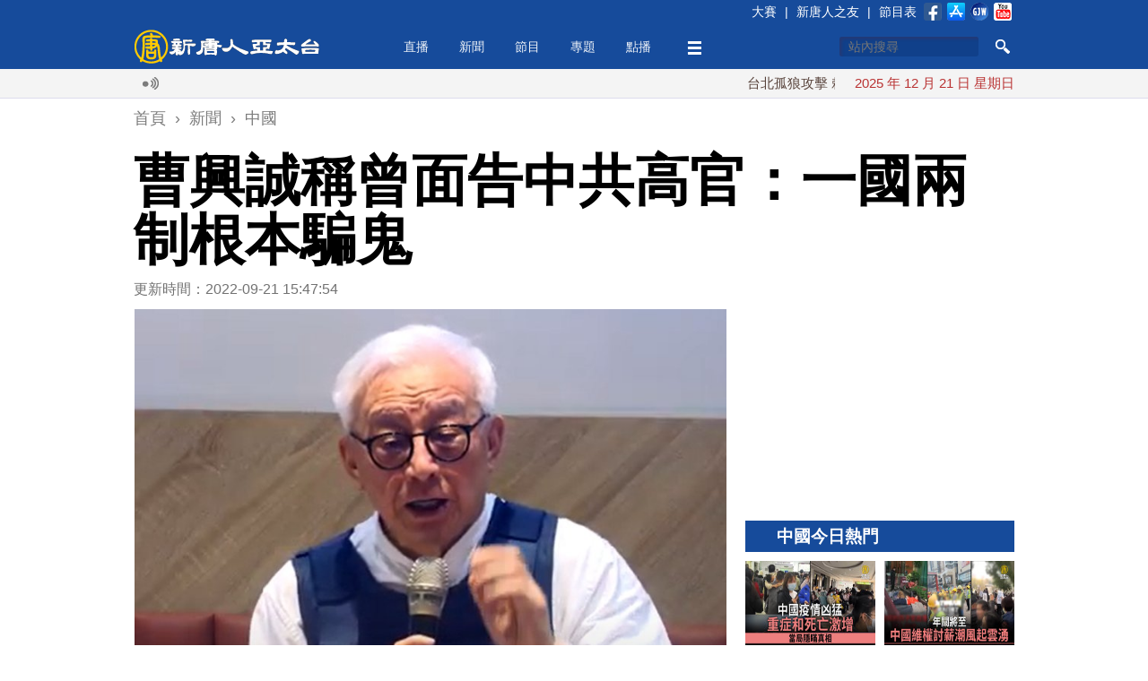

--- FILE ---
content_type: text/html; charset=utf-8
request_url: https://www.ntdtv.com.tw/b5/20220921/video/342413.html?%E6%9B%B9%E8%88%88%E8%AA%A0%E7%A8%B1%E6%9B%BE%E9%9D%A2%E5%91%8A%E4%B8%AD%E5%85%B1%E9%AB%98%E5%AE%98%EF%BC%9A%E4%B8%80%E5%9C%8B%E5%85%A9%E5%88%B6%E6%A0%B9%E6%9C%AC%E9%A8%99%E9%AC%BC
body_size: 18224
content:
<!DOCTYPE html>
<html xmlns="http://www.w3.org/1999/xhtml" xmlns:fb="http://ogp.me/ns/fb#">
<head>
    <meta http-equiv="Content-Type" content="text/html; charset=utf-8" />
    <meta http-equiv="X-UA-Compatible" content="IE=Edge" />
    <meta name="viewport" content="width=device-width, initial-scale=1.0, minimum-scale=1.0" />
    <meta name="description" content="聯電前董事長曹興誠接受德國之聲（DW）專訪表示，他曾面告中共高官，什麼一國兩制、兩岸同胞血濃於水，根本就是騙鬼，並說身處於極權體制的中共官員，他們非常謹言慎行但不講真話。" />
    <meta name="keywords" content="曹興誠,中共高官,一國兩制,騙鬼,中共,中共脅迫,反送中,架空,香港,司法,流氓,元朗事件,公投,統一,台海和平,20220921" />
    <meta property="og:title" content="曹興誠稱曾面告中共高官：一國兩制根本騙鬼 - 新唐人亞太電視台" />
    <meta property="og:type" content="article" />
    <meta property="og:url" content="https://www.ntdtv.com.tw/b5/20220921/video/342413.html" />
    <meta property="og:image" content="https://www.ntdtv.com.tw/public/uploads/assets/2022/09/21/2022-09-21-632ac000987bc.jpg" />
    <meta content="https://www.ntdtv.com.tw/public/uploads/assets/2022/09/21/2022-09-21-632ac000987bc.jpg" name="thumbnail" />
    <link rel="image_src" href="https://www.ntdtv.com.tw/public/uploads/assets/2022/09/21/2022-09-21-632ac000987bc.jpg" />
    <meta property="og:description" content="聯電前董事長曹興誠接受德國之聲（DW）專訪表示，他曾面告中共高官，什麼一國兩制、兩岸同胞血濃於水，根本就是騙鬼，並說身處於極權體制的中共官員，他們非常謹言慎行但不講真話。" />
    <meta property="og:site_name" content="新唐人亞太電視台" />
    <meta property="fb:app_id" content="173142506219364" />
    <meta property="fb:pages" content="113801125317257" />
    <meta name="twitter:card" content="summary_large_image" />
    <meta name="twitter:site" content="@ntdaptv" />
    <meta name="twitter:creator" content="@ntdaptv" />
    <meta name="twitter:title" content="曹興誠稱曾面告中共高官：一國兩制根本騙鬼 - 新唐人亞太電視台" />
    <meta name="twitter:description" content="聯電前董事長曹興誠接受德國之聲（DW）專訪表示，他曾面告中共高官，什麼一國兩制、兩岸同胞血濃於水，根本就是騙鬼，並說身處於極權體制的中共官員，他們非常謹言慎行但不講真話。" />
    <meta name="twitter:image" content="https://www.ntdtv.com.tw/public/uploads/assets/2022/09/21/2022-09-21-632ac000987bc.jpg" />

    <title>曹興誠稱曾面告中共高官：一國兩制根本騙鬼 - 新唐人亞太電視台</title>
    
    <link href="/favicon.ico" rel="shortcut icon" type="image/x-icon" />
    <!-- for chrome for android -->
    <link href="/favicon-192x192.png" rel="icon" />
    <!-- for ios devices -->
    <link href="/favicon-180x180.png" rel="apple-touch-icon-precomposed" />
    <link href="/staticelement/css/main.min.css" rel="stylesheet" type="text/css" />    <link href="/staticelement/widget/videojs/video-js.min.css" rel="stylesheet" type="text/css" />    <link href="/staticelement/widget/videojs/videojs.ads.min.css" rel="stylesheet" type="text/css" />    <link href="/staticelement/widget/videojs/videojs.ima.min.css" rel="stylesheet" type="text/css" />    
    <!-- ntdaptv script -->
    <script type="text/javascript">
        var _na = _na || {};
        _na.pdata = {"controller":"render","action":"article"};
        _na.article = {"article_id":"342413","article_headline":"\u66f9\u8208\u8aa0\u7a31\u66fe\u9762\u544a\u4e2d\u5171\u9ad8\u5b98\uff1a\u4e00\u570b\u5169\u5236\u6839\u672c\u9a19\u9b3c","article_subheadline":"","article_thumbnail_id":"3249233","article_mainimage_id":"0","article_priority":"100","article_layout":"20","article_site":"1","article_journalist":"\u9ec3\u96c5\u96ef","article_author":"","article_authoremail":"","article_copyright":"2","article_source":"\u4e2d\u592e\u793e","article_is_publish":"1","article_render_state":"1","article_editor_state":"0","article_word_count":"1039","article_version":"2","article_create_id":"137","article_last_modify_id":"137","article_date_created":"1663746123","article_date_modified":"1663746474","article_date_publish":"0","article_pv":"251","article_valid_pv":"0","article_key":""};
        _na.primary_category = {"category_id":"253","category_type":"5000","category_name":"\u4e2d\u570b","parent_category_id":"250","category_intro":"\u4e2d\u570b\u653f\u6cbb\u3001\u7d93\u6fdf\u53ca\u793e\u6703\u91cd\u5927\u65b0\u805e\uff0c\u5e36\u7d66\u60a8\u7b2c\u4e00\u624b\u3001\u6df1\u5ea6\u5206\u6790\u7684\u4e2d\u570b\u65b0\u805e\u3002","category_mainimg_id":"0","category_bgimg_id":"0","category_create_id":"0","category_last_modify_id":"21","category_date_created":"0","category_date_modified":"1491292106","category_enabled":"1","category_recommend":"0","category_hot":"0","category_hits":"0","category_render_state":"0","category_custom_css":"","category_custom_viewtemplate":"","category_program_logo_id":"0","category_program_host":"","category_program_bctime":"","category_alias":"\u4e2d\u570b"};
        _na.categories = [{"category_id":"253","category_name":"\u4e2d\u570b"},{"category_id":"251","category_name":"\u8981\u805e"}];
    </script>
    
    <script type="text/javascript" src="//imasdk.googleapis.com/js/sdkloader/ima3.js"></script>
    <script src="/staticelement/js/core.min.js"></script></head>
<body class="rwd_body">
    <header id="rwd_header">
        <div class="header_blue">
            <div class="rwd_center">
                <div class="header_top_bar"></div>
                <a href="/" id="logo_02">
                    <img class="header_logo" src="/staticelement/img/main/header_logo.png" />
                    <img class="header_logo_min" src="/staticelement/img/main/header_logo_min.png" />
                </a>
                <div id="headerMenu">
                    <ul class="nav">
                        <li class="fix"><a href="/live">直播</a></li>
                        <li class="fix" id="news_header_menu"><a href="/news">新聞</a></li>
                        <li class="fix" id="program_header_menu"><a href="/program">節目</a></li>
                        <li class="fix" id="topic_header_menu"><a href="/topic">專題</a></li>
                        <li class="fix"><a href="/channel">點播</a></li>
                        <!--
                        <li class="fix2"><a href="#">生活</a></li>
                        -->
                        <li class="fix more_menu_li" id="more_header_menu"><a class="more_menu"></a></li>
                    </ul>
                </div>
                <div class="threebar_box">
                    <div class="threebar"></div>
                </div>
                <div class="search_button"></div>
                <div id="head_box1">
                    <form method="get" id="head_search" action="/search" target="_self">
                    <input type="hidden" name="cx" value="014030880739062152631:jhd2whqm9vk" />
                    <input type="hidden" name="ie" value="UTF-8" />
                    <input type="hidden" name="q" id="q" value="test" />
                    <div>
                        <input type="text" name="q2" id="q2" maxlength="34" value="" placeholder="站內搜尋" autocomplete="off" class="focus" />
                    </div>
                    <div>
                        <button type="submit" onclick="document.getElementById('q').value = document.getElementById('q2').value;"></button>
                    </div>
                    <div class="clear"></div>
                    <input name="siteurl" type="hidden" value="https://www.ntdtv.com.tw" /><input name="ref" type="hidden" value="https://www.ntdtv.com.tw" /><input name="ss" type="hidden" value="" />
                    </form>
                </div>
                <div class="clear"></div>
            </div>
        </div>
        <div class="header_darkblue">
            <input id="single_search_box" type="text" maxlength="34" value="" placeholder="站內搜尋" /><input id="single_search_button" type="submit" value="GO" />
        </div>
        <div class="header_white">
            <div class="rwd_center">
                <div class="rwd_gallery">
                    <div class="l_gallery">
                        <div class="broadcast_ico"></div>
                        <div class="main_marquee"></div>
                        <div class="clear"></div>
                    </div>
                    <div class="r_gallery">
                        <div id="date_info"></div>
                    </div>
                    <div class="clear"></div>
                </div>
                <div class="clear"></div>
            </div>
        </div>
        <div class="header_gray"></div>
    </header>
    <div class="buckets drawer"></div>
    <div id="content">
        <div class="rwd_center">
            <!--
            <div id="real_time_news" style="">
                <span class="realtime">即時廣播</span>
                <span class="close_01"></span>
            </div>
            -->
            <div align="center">
                <!-- 新聞文章頁上方超大白金看板 970x90 B1 -->
                <div id='div-gpt-ad-1426730784281-0' class="NTDAPTVWeb_NewsArticle_TopHugePlatinum">
                </div>
            </div>
            <div class="breadcrumbs">
                <ol itemscope itemtype="http://schema.org/BreadcrumbList">
                    <li itemprop="itemListElement" itemscope itemtype="http://schema.org/ListItem">
                        <a itemprop="item" href="/"><span itemprop="name">首頁</span></a>
                        <meta itemprop="position" content="1" />
                    </li>
                    ›
                    <li itemprop="itemListElement" itemscope itemtype="http://schema.org/ListItem">
                        <a itemprop="item" href="/news"><span itemprop="name">新聞</span></a>
                        <meta itemprop="position" content="2" />
                    </li>
                    ›
                    <li itemprop="itemListElement" itemscope itemtype="http://schema.org/ListItem">
                        <a itemprop="item" href="/news/中國"><span itemprop="name">中國</span></a>
                        <meta itemprop="position" content="3" />
                    </li>
                </ol>
            </div>
            <h1 class="article_title">曹興誠稱曾面告中共高官：一國兩制根本騙鬼</h1>
            <div class="pg_main_wrapper">
            <div class="topic_box pg_main_left" style="margin-top:0;">
                <div id="article_box">
                    <div class="article_info">更新時間：2022-09-21 15:47:54                    <!--
                    <img src="/staticelement/img/main/view_ico.jpg"  style="margin-left:10px;" /> 2358
                    -->
                    </div>

                    <div id="main_figure">
                        <img class="main_fig" data-src-medium="//www.ntdtv.com.tw/public/uploads/assets/2022/09/21/2022-09-21-632ac01084e29-780x588-779588.jpg" data-src-small="//www.ntdtv.com.tw/public/uploads/assets/2022/09/21/2022-09-21-632ac010918d1-460x347-779588.jpg" data-src-xsmall="//www.ntdtv.com.tw/public/uploads/assets/2022/09/21/2022-09-21-632ac010970ff-307x231-779588.jpg" data-src-mini="//www.ntdtv.com.tw/public/uploads/assets/2022/09/21/2022-09-21-632ac0109e3cf-220x166-779588.jpg" data-eq-pts="mini: 0, xsmall: 221, small: 308, medium: 461" src="[data-uri]" />
                        <p class="caption">聯電前董事長曹興誠（圖）接受德國之聲（DW）專訪說，他曾面告中共高官，什麼一國兩制、兩岸同胞血濃於水，根本就是騙鬼，並說身處於極權的中共官員，他們謹言慎行但不講真話。資料照。（圖／新唐人資料影像）</p>
                    </div>
                    <div class="sp_box">
                        <a href="https://www.facebook.com/dialog/share?app_id=173142506219364&href=https%3A%2F%2Fwww.ntdtv.com.tw%2Fb5%2F20220921%2Fvideo%2F342413.html&display=popup&redirect_uri=https://www.ntdtv.com.tw/b5/20220921/video/342413.html" target="_blank"><img src="/staticelement/img/social/facebook-40x40.gif" /></a>
                        <a href="https://plus.google.com/share?url=https%3A%2F%2Fwww.ntdtv.com.tw%2Fb5%2F20220921%2Fvideo%2F342413.html" target="_blank"><img src="/staticelement/img/social/googleplus-40x40.gif" /></a>
                        <a href="http://www.plurk.com/?qualifier=shares&status=https%3A%2F%2Fwww.ntdtv.com.tw%2Fb5%2F20220921%2Fvideo%2F342413.html (%E6%9B%B9%E8%88%88%E8%AA%A0%E7%A8%B1%E6%9B%BE%E9%9D%A2%E5%91%8A%E4%B8%AD%E5%85%B1%E9%AB%98%E5%AE%98%EF%BC%9A%E4%B8%80%E5%9C%8B%E5%85%A9%E5%88%B6%E6%A0%B9%E6%9C%AC%E9%A8%99%E9%AC%BC%20-%20%E6%96%B0%E5%94%90%E4%BA%BA%E4%BA%9E%E5%A4%AA%E9%9B%BB%E8%A6%96%E5%8F%B0)" target="_blank"><img src="/staticelement/img/social/plurk-40x40.gif" /></a>
                        <a href="https://twitter.com/intent/tweet?text=%E6%9B%B9%E8%88%88%E8%AA%A0%E7%A8%B1%E6%9B%BE%E9%9D%A2%E5%91%8A%E4%B8%AD%E5%85%B1%E9%AB%98%E5%AE%98%EF%BC%9A%E4%B8%80%E5%9C%8B%E5%85%A9%E5%88%B6%E6%A0%B9%E6%9C%AC%E9%A8%99%E9%AC%BC%20-%20%E6%96%B0%E5%94%90%E4%BA%BA%E4%BA%9E%E5%A4%AA%E9%9B%BB%E8%A6%96%E5%8F%B0&url=https%3A%2F%2Fwww.ntdtv.com.tw%2Fb5%2F20220921%2Fvideo%2F342413.html" target="_blank"><img src="/staticelement/img/social/twitter-40x40.gif" /></a>
                        <a href="line://msg/text/%E6%9B%B9%E8%88%88%E8%AA%A0%E7%A8%B1%E6%9B%BE%E9%9D%A2%E5%91%8A%E4%B8%AD%E5%85%B1%E9%AB%98%E5%AE%98%EF%BC%9A%E4%B8%80%E5%9C%8B%E5%85%A9%E5%88%B6%E6%A0%B9%E6%9C%AC%E9%A8%99%E9%AC%BC%20-%20%E6%96%B0%E5%94%90%E4%BA%BA%E4%BA%9E%E5%A4%AA%E9%9B%BB%E8%A6%96%E5%8F%B0%0d%0ahttps%3A%2F%2Fwww.ntdtv.com.tw%2Fb5%2F20220921%2Fvideo%2F342413.html" target="_blank" class="line"><img src="/staticelement/img/social/line-40x40.gif" /></a>
                        <a href="mailto:?subject=%E6%9B%B9%E8%88%88%E8%AA%A0%E7%A8%B1%E6%9B%BE%E9%9D%A2%E5%91%8A%E4%B8%AD%E5%85%B1%E9%AB%98%E5%AE%98%EF%BC%9A%E4%B8%80%E5%9C%8B%E5%85%A9%E5%88%B6%E6%A0%B9%E6%9C%AC%E9%A8%99%E9%AC%BC%20-%20%E6%96%B0%E5%94%90%E4%BA%BA%E4%BA%9E%E5%A4%AA%E9%9B%BB%E8%A6%96%E5%8F%B0&body=%E8%81%AF%E9%9B%BB%E5%89%8D%E8%91%A3%E4%BA%8B%E9%95%B7%E6%9B%B9%E8%88%88%E8%AA%A0%E6%8E%A5%E5%8F%97%E5%BE%B7%E5%9C%8B%E4%B9%8B%E8%81%B2%EF%BC%88DW%EF%BC%89%E5%B0%88%E8%A8%AA%E8%A1%A8%E7%A4%BA%EF%BC%8C%E4%BB%96%E6%9B%BE%E9%9D%A2%E5%91%8A%E4%B8%AD%E5%85%B1%E9%AB%98%E5%AE%98%EF%BC%8C%E4%BB%80%E9%BA%BC%E4%B8%80%E5%9C%8B%E5%85%A9%E5%88%B6%E3%80%81%E5%85%A9%E5%B2%B8%E5%90%8C%E8%83%9E%E8%A1%80%E6%BF%83%E6%96%BC%E6%B0%B4%EF%BC%8C%E6%A0%B9%E6%9C%AC%E5%B0%B1%E6%98%AF%E9%A8%99%E9%AC%BC%EF%BC%8C%E4%B8%A6%E8%AA%AA%E8%BA%AB%E8%99%95%E6%96%BC%E6%A5%B5%E6%AC%8A%E9%AB%94%E5%88%B6%E7%9A%84%E4%B8%AD%E5%85%B1%E5%AE%98%E5%93%A1%EF%BC%8C%E4%BB%96%E5%80%91%E9%9D%9E%E5%B8%B8%E8%AC%B9%E8%A8%80%E6%85%8E%E8%A1%8C%E4%BD%86%E4%B8%8D%E8%AC%9B%E7%9C%9F%E8%A9%B1%E3%80%82%0d%0a%0d%0a%E5%85%A8%E6%96%87%E7%B6%B2%E5%9D%80%EF%BC%9Ahttps%3A%2F%2Fwww.ntdtv.com.tw%2Fb5%2F20220921%2Fvideo%2F342413.html" target="_blank"><img src="/staticelement/img/social/email-40x40.gif" /></a>
                    </div>
                    <div class="spx_box">
                        <!--
                        <a class="embed_btn" title="Embed"></a>
                        <div class="embed_code">
                            <input type="text" style="width: 600px;" value="&lt;iframe width='853' height='480' src='//www.youtube.com/embed/rCZ3SN65kIs' frameborder='0' allowfullscreen>&lt;/iframe&gt;" />
                        </div>
                        -->
                        <div class="font_size">
                            <span class="word"></span>
                            <a class="small" title="small"></a>
                            <a class="curr medium" title="medium"></a>
                            <a class="large" title="large"></a>
                        </div>
                        <div class="social_buttons">
                            <!--<div class="line-button"><a href="http://line.me/R/msg/text/?%E6%9B%B9%E8%88%88%E8%AA%A0%E7%A8%B1%E6%9B%BE%E9%9D%A2%E5%91%8A%E4%B8%AD%E5%85%B1%E9%AB%98%E5%AE%98%EF%BC%9A%E4%B8%80%E5%9C%8B%E5%85%A9%E5%88%B6%E6%A0%B9%E6%9C%AC%E9%A8%99%E9%AC%BC%20-%20%E6%96%B0%E5%94%90%E4%BA%BA%E4%BA%9E%E5%A4%AA%E9%9B%BB%E8%A6%96%E5%8F%B0%0d%0ahttps%3A%2F%2Fwww.ntdtv.com.tw%2Fb5%2F20220921%2Fvideo%2F342413.html"><img src="/staticelement/img/linebutton_84x20_zh-hant.png" width="84" height="20" alt="用LINE傳送" /></a></div>-->
                            <!--<div class="line-button"><a href="line://msg/text/%E6%9B%B9%E8%88%88%E8%AA%A0%E7%A8%B1%E6%9B%BE%E9%9D%A2%E5%91%8A%E4%B8%AD%E5%85%B1%E9%AB%98%E5%AE%98%EF%BC%9A%E4%B8%80%E5%9C%8B%E5%85%A9%E5%88%B6%E6%A0%B9%E6%9C%AC%E9%A8%99%E9%AC%BC%20-%20%E6%96%B0%E5%94%90%E4%BA%BA%E4%BA%9E%E5%A4%AA%E9%9B%BB%E8%A6%96%E5%8F%B0%0d%0ahttps%3A%2F%2Fwww.ntdtv.com.tw%2Fb5%2F20220921%2Fvideo%2F342413.html"><img src="/staticelement/img/linebutton_84x20_zh-hant.png" width="84" height="20" alt="用LINE傳送" /></a></div>-->
                            <div class="fb-like" data-href="https://www.ntdtv.com.tw/b5/20220921/video/342413.html" data-layout="button_count" data-action="like" data-show-faces="false" data-share="false"></div>
                            <!--<div class="g-plusone-box"><div class="g-plusone" data-size="medium" data-href="https://www.ntdtv.com.tw/b5/20220921/video/342413.html"></div></div>-->
                        </div>
                        <div class="clear"></div>
                    </div>
                    
                        <div class="NTDAPTVWeb_NewsArticle_ArticlePlatinum">
                            <!-- 新聞文章頁文章白金看板 300x250 B3 -->
                            <div id='div-gpt-ad-1426730784281-3' style='width:300px; height:250px;'>
                            </div>
                        </div>
                        <div class="spx_box_bottom">
                            <div class="font_size">
                                <span class="word"></span>
                                <a class="small" title="small"></a>
                                <a class="curr medium" title="medium"></a>
                                <a class="large" title="large"></a>
                            </div>
                            <div class="clear"></div>
                        </div>
                    <div id="article_content">
<p>【新唐人亞太台 2022 年 09 月 21 日訊】聯電前董事長曹興誠接受德國之聲（DW）專訪表示，他曾面告中共高官，什麼一國兩制、兩岸同胞血濃於水，根本就是騙鬼，並說身處於極權體制的中共官員，他們非常謹言慎行但不講真話。</p>

<p>德國之聲中文網今天刊登專訪聯電前董事長曹興誠的報導。他回憶1988年曾見過如今已卸任的中共領導人江澤民，還有江的副手曾慶紅。</p>

<p>他說，曾慶紅請吃飯他當面就問對方：「你們怎麼樣看中華民國？」，曾起先不語，曹興誠追問：「你們是不是把中華民國當成已經滅亡了。」這時曾慶紅才說一般是這個看法。</p>

<p>曹興誠表示，他告訴曾那就麻煩了，滅亡就是鬼啊，人鬼殊途、陰陽永隔，怎麼統一呢？只算騙鬼啊，所以現在你們（中共）就是每天想騙鬼，什麼「一國兩制」，什麼「兩岸同胞血濃於水」，那就是騙鬼。</p>

<p>他說，中共的政策就是騙鬼、招魂、收屍、入殮，釘到「一國兩制」的棺材裡，中共的官員在極權體制之下，非常謹言慎行但不講真話，碰到問題就閃避。</p>

<p>曹興誠指出，見江澤民則聊了許久，並提醒江第二次世界大戰後，亞洲的日本、韓國、台灣、香港、新加坡跟著美國，經濟成長率都很快，跟美國作對的如古巴、中國，經濟一塌糊塗。</p>

<p>他另回顧與香港中聯辦官員接觸的往事，更深刻體認中共政權的暴力本質。</p>

<div class="ni_figure_center">
<figure class="ntdaptvimage" style="max-width: 630px;" ><img data-src-large="//www.ntdtv.com.tw/public/uploads/assets/2022/09/21/2022-09-21-632ac13da0a52-1100x810-224165.jpg" data-src-medium="//www.ntdtv.com.tw/public/uploads/assets/2022/09/21/2022-09-21-632ac13dacae1-780x574-224165.jpg" data-src-small="//www.ntdtv.com.tw/public/uploads/assets/2022/09/21/2022-09-21-632ac13db2df8-460x338-224165.jpg" data-src-xsmall="//www.ntdtv.com.tw/public/uploads/assets/2022/09/21/2022-09-21-632ac13db6457-307x226-224165.jpg" data-src-mini="//www.ntdtv.com.tw/public/uploads/assets/2022/09/21/2022-09-21-632ac13db9ccf-220x162-224165.jpg" data-eq-pts="mini: 0, xsmall: 221, small: 308, medium: 461, large: 781" src="[data-uri]" alt=" 曹興誠（圖）說，2019年中共想弄個送中條例架空港司法，於是港人上街抗議，中共卻視為暴動，中聯辦的人餐敘時親口說，找流氓、公安痛打一頓就乖了，他難以置信，但7月21號的元朗就做了。資料照。（圖／新唐人資料影像）" asset_id="3249238" />
<figcaption asset_id="3249238" style=""> 曹興誠（圖）說，2019年中共想弄個送中條例架空港司法，於是港人上街抗議，中共卻視為暴動，中聯辦的人餐敘時親口說，找流氓、公安痛打一頓就乖了，他難以置信，但7月21號的元朗就做了。資料照。（圖／新唐人資料影像）</figcaption>
</figure>
</div>

<p>曹興誠說，2019年中共想弄個「送中條例」架空香港司法，於是港人上街頭抗議，中共卻視為暴動，中聯辦的人餐敘時親口告訴他，找流氓、公安痛打一頓就乖了，曹興誠難以置信，但「7月21號的元朗就做了」。</p>

<p>他說，元朗事件前不相信，21世紀居然還有警察帶一大堆流氓，拿棍棒見人就打，以前還會出席中共邀約的餐敘，但目睹在香港發生的事情，「我恥於跟他們為伍」，現在不去中國、香港和澳門了。</p>

<p>曹興誠表示，共產黨就是這樣，暴力又流氓，是個流氓政權，很多事情冠冕堂皇解決不了就找流氓痛打。中聯辦一直勸他不要這樣子，還說在中國大家都很擁護領導人習近平，但他告訴對方：「我不是你們。」</p>

<p>有關他曾被質疑主張統一公投，曹興誠澄清：「我是想止戰，武是止戈，能想辦法讓它不要有打你的藉口。」所以曾提出中共開條件，由台灣老百姓公民投票，但很多人不懂，以為他主張統一和統一公投。</p>

<p>他說：「第一個我從來不主張統一，違反文明趨勢嘛。」走向獨立是世界文明趨勢，現在世界上最幸福的都是小國，芬蘭、瑞士等，台灣很不幸，碰到一個這麼大的國家，每天要講統一，這是違反文明潮流的。</p>

<p>曹興誠表示，和平努力已到最後關頭，已經絕望，所以現在對中國就是要抵抗，而且「我要讓台灣人講說：『我們一定可以擊潰它。』這是我要帶給大家的信心。」</p>

<p>（新聞來源：中央社）</p>
                    <div class="clear"></div>
                    </div>
                    <div class="fb_like_btn">
                        <div class="fb-like" data-href="https://www.facebook.com/ntdtv.com.tw" data-layout="button_count" data-action="like" data-show-faces="false" data-share="false"></div>
                        <span>按讚加入&nbsp;<a class="fb_page_name" href="https://www.facebook.com/ntdtv.com.tw" target="_blank">新唐人亞太電視台粉絲團</a></span>
                    </div>
                    <div class="tag_list">
<a href="/b5/tag/id/4117/name/曹興誠">曹興誠</a>|<a href="/b5/tag/id/32466/name/中共高官">中共高官</a>|<a href="/b5/tag/id/6196/name/一國兩制">一國兩制</a>|<a href="/b5/tag/id/249834/name/騙鬼">騙鬼</a>|<a href="/b5/tag/id/507/name/中共">中共</a>|<a href="/b5/tag/id/188798/name/中共脅迫">中共脅迫</a>|<a href="/b5/tag/id/174791/name/反送中">反送中</a>|<a href="/b5/tag/id/95338/name/架空">架空</a>|<a href="/b5/tag/id/281/name/香港">香港</a>|<a href="/b5/tag/id/3319/name/司法">司法</a>|<a href="/b5/tag/id/36620/name/流氓">流氓</a>|<a href="/b5/tag/id/176821/name/元朗事件">元朗事件</a>|<a href="/b5/tag/id/199/name/公投">公投</a>|<a href="/b5/tag/id/3194/name/統一">統一</a>|<a href="/b5/tag/id/155578/name/台海和平">台海和平</a>|<a href="/b5/tag/id/249804/name/20220921">20220921</a>                    </div>
                    <div class="sp_box bottom">
                        <a href="https://www.facebook.com/dialog/share?app_id=173142506219364&href=https%3A%2F%2Fwww.ntdtv.com.tw%2Fb5%2F20220921%2Fvideo%2F342413.html&display=popup&redirect_uri=https://www.ntdtv.com.tw/b5/20220921/video/342413.html" target="_blank"><img src="/staticelement/img/social/facebook-40x40.gif" /></a>
                        <a href="https://plus.google.com/share?url=https%3A%2F%2Fwww.ntdtv.com.tw%2Fb5%2F20220921%2Fvideo%2F342413.html" target="_blank"><img src="/staticelement/img/social/googleplus-40x40.gif" /></a>
                        <a href="http://www.plurk.com/?qualifier=shares&status=https%3A%2F%2Fwww.ntdtv.com.tw%2Fb5%2F20220921%2Fvideo%2F342413.html (%E6%9B%B9%E8%88%88%E8%AA%A0%E7%A8%B1%E6%9B%BE%E9%9D%A2%E5%91%8A%E4%B8%AD%E5%85%B1%E9%AB%98%E5%AE%98%EF%BC%9A%E4%B8%80%E5%9C%8B%E5%85%A9%E5%88%B6%E6%A0%B9%E6%9C%AC%E9%A8%99%E9%AC%BC%20-%20%E6%96%B0%E5%94%90%E4%BA%BA%E4%BA%9E%E5%A4%AA%E9%9B%BB%E8%A6%96%E5%8F%B0)" target="_blank"><img src="/staticelement/img/social/plurk-40x40.gif" /></a>
                        <a href="https://twitter.com/intent/tweet?text=%E6%9B%B9%E8%88%88%E8%AA%A0%E7%A8%B1%E6%9B%BE%E9%9D%A2%E5%91%8A%E4%B8%AD%E5%85%B1%E9%AB%98%E5%AE%98%EF%BC%9A%E4%B8%80%E5%9C%8B%E5%85%A9%E5%88%B6%E6%A0%B9%E6%9C%AC%E9%A8%99%E9%AC%BC%20-%20%E6%96%B0%E5%94%90%E4%BA%BA%E4%BA%9E%E5%A4%AA%E9%9B%BB%E8%A6%96%E5%8F%B0&url=https%3A%2F%2Fwww.ntdtv.com.tw%2Fb5%2F20220921%2Fvideo%2F342413.html" target="_blank"><img src="/staticelement/img/social/twitter-40x40.gif" /></a>
                        <a href="line://msg/text/%E6%9B%B9%E8%88%88%E8%AA%A0%E7%A8%B1%E6%9B%BE%E9%9D%A2%E5%91%8A%E4%B8%AD%E5%85%B1%E9%AB%98%E5%AE%98%EF%BC%9A%E4%B8%80%E5%9C%8B%E5%85%A9%E5%88%B6%E6%A0%B9%E6%9C%AC%E9%A8%99%E9%AC%BC%20-%20%E6%96%B0%E5%94%90%E4%BA%BA%E4%BA%9E%E5%A4%AA%E9%9B%BB%E8%A6%96%E5%8F%B0%0d%0ahttps%3A%2F%2Fwww.ntdtv.com.tw%2Fb5%2F20220921%2Fvideo%2F342413.html" target="_blank" class="line"><img src="/staticelement/img/social/line-40x40.gif" /></a>
                        <a href="mailto:?subject=%E6%9B%B9%E8%88%88%E8%AA%A0%E7%A8%B1%E6%9B%BE%E9%9D%A2%E5%91%8A%E4%B8%AD%E5%85%B1%E9%AB%98%E5%AE%98%EF%BC%9A%E4%B8%80%E5%9C%8B%E5%85%A9%E5%88%B6%E6%A0%B9%E6%9C%AC%E9%A8%99%E9%AC%BC%20-%20%E6%96%B0%E5%94%90%E4%BA%BA%E4%BA%9E%E5%A4%AA%E9%9B%BB%E8%A6%96%E5%8F%B0&body=%E8%81%AF%E9%9B%BB%E5%89%8D%E8%91%A3%E4%BA%8B%E9%95%B7%E6%9B%B9%E8%88%88%E8%AA%A0%E6%8E%A5%E5%8F%97%E5%BE%B7%E5%9C%8B%E4%B9%8B%E8%81%B2%EF%BC%88DW%EF%BC%89%E5%B0%88%E8%A8%AA%E8%A1%A8%E7%A4%BA%EF%BC%8C%E4%BB%96%E6%9B%BE%E9%9D%A2%E5%91%8A%E4%B8%AD%E5%85%B1%E9%AB%98%E5%AE%98%EF%BC%8C%E4%BB%80%E9%BA%BC%E4%B8%80%E5%9C%8B%E5%85%A9%E5%88%B6%E3%80%81%E5%85%A9%E5%B2%B8%E5%90%8C%E8%83%9E%E8%A1%80%E6%BF%83%E6%96%BC%E6%B0%B4%EF%BC%8C%E6%A0%B9%E6%9C%AC%E5%B0%B1%E6%98%AF%E9%A8%99%E9%AC%BC%EF%BC%8C%E4%B8%A6%E8%AA%AA%E8%BA%AB%E8%99%95%E6%96%BC%E6%A5%B5%E6%AC%8A%E9%AB%94%E5%88%B6%E7%9A%84%E4%B8%AD%E5%85%B1%E5%AE%98%E5%93%A1%EF%BC%8C%E4%BB%96%E5%80%91%E9%9D%9E%E5%B8%B8%E8%AC%B9%E8%A8%80%E6%85%8E%E8%A1%8C%E4%BD%86%E4%B8%8D%E8%AC%9B%E7%9C%9F%E8%A9%B1%E3%80%82%0d%0a%0d%0a%E5%85%A8%E6%96%87%E7%B6%B2%E5%9D%80%EF%BC%9Ahttps%3A%2F%2Fwww.ntdtv.com.tw%2Fb5%2F20220921%2Fvideo%2F342413.html" target="_blank"><img src="/staticelement/img/social/email-40x40.gif" /></a>
                    </div>
                    <div data-eq-pts="1-column-grid: 0, 2-column-grid: 600">
                        <div class="NTDAPTVWeb_NewsArticle_ArticleGold_B5">
                            <!-- 新聞文章頁文章黃金看板 300x250 B5 -->
                            <div id='div-gpt-ad-1426730784281-4' style='width:300px; height:250px;'>
                            </div>
                        </div>
                        <div class="NTDAPTVWeb_NewsArticle_ArticleGold_B6">
                            <!-- 新聞文章頁文章黃金看板 300x250 B6 -->
                            <div id='div-gpt-ad-1426730784281-5' style='width:300px; height:250px;'>
                            </div>
                        </div>
                        <div class="clear"></div>
                    </div>
                    <div class="fb_comments_box">
                        <div class="fb-comments" data-href="https://www.ntdtv.com.tw/b5/20220921/video/342413.html" data-width="100%" data-numposts="5" data-colorscheme="light"></div>
                    </div>
                </div>
               <div class="v2014_category_list" style="margin-top:20px;">
                    <div class="block_head_title">
                        <h3>相關新聞</h3>
                    </div>
                    <div class="pane_list">
                        <ul>
                            <li>
                                <a class="art clearfix" href="/b5/20250708/video/403691.html?%E6%B8%AF%E7%89%88%E5%9C%8B%E5%AE%89%E6%B3%95%E5%AF%A6%E6%96%BD5%E5%B9%B4%E9%A6%99%E6%B8%AF%E5%B7%A8%E8%AE%8A%20%E5%AD%B8%E8%80%85%EF%BC%9A%E5%8F%B0%E7%81%A3%E6%87%89%E8%AD%A6%E6%83%95">
                                    <img data-src-exlarge="//www.ntdtv.com.tw/public/uploads/assets/2025/07/08/2025-07-08-686d0d3edd496-1600x900-169.jpg" data-src-large="//www.ntdtv.com.tw/public/uploads/assets/2025/07/08/2025-07-08-686d0d3f9ce16-1100x618-169.jpg" data-src-medium="//www.ntdtv.com.tw/public/uploads/assets/2025/07/08/2025-07-08-686d0d401d4fc-780x438-169.jpg" data-src-small="//www.ntdtv.com.tw/public/uploads/assets/2025/07/08/2025-07-08-686d0d406a0ea-460x258-169.jpg" data-src-xsmall="//www.ntdtv.com.tw/public/uploads/assets/2025/07/08/2025-07-08-686d0d40ec10f-307x172-169.jpg" data-src-mini="//www.ntdtv.com.tw/public/uploads/assets/2025/07/08/2025-07-08-686d0d4172bf4-220x123-169.jpg" data-eq-pts="mini: 0, xsmall: 221, small: 308, medium: 461, large: 781, exlarge: 1101" src="[data-uri]" alt="港版國安法實施5年香港巨變 學者：台灣應警惕" />
                                    <h3>港版國安法實施5年香港巨變 學者：台灣應警惕</h3>
                                    <div class="article_time">2025-07-08 20:26:44</div>
                                    <p>中華港澳之友協會8日在台北舉辦座談會，就港版國安法實施五週年，探討對港人的生活衝擊與反思。與會學者指出，香港新聞自由、創作與公民社會明顯萎縮，數萬港人被迫離鄉。而台灣作為民主堡壘，除了持續提供港人庇護，也應成為國際關注香港議題的前哨。</p>
                                </a>
                            </li>
                            <li>
                                <a class="art clearfix" href="/b5/20241111/video/399559.html?%E6%9B%B9%E8%88%88%E8%AA%A0%E6%8F%90%E5%91%8A%E5%9C%8B%E5%8F%B0%E8%BE%A6%E6%81%90%E5%9A%87%20%E6%B3%95%E5%BE%8B%E8%A1%8C%E5%8B%95%E7%B1%B2%E8%AA%8D%E6%B8%85%E4%B8%AD%E5%85%B1%E9%82%AA%E6%83%A1">
                                    <img data-src-large="//www.ntdtv.com.tw/public/uploads/assets/2024/11/11/2024-11-11-67318d6ac2d76-1100x612-458255.jpg" data-src-medium="//www.ntdtv.com.tw/public/uploads/assets/2024/11/11/2024-11-11-67318d6b4d4f8-780x434-458255.jpg" data-src-small="//www.ntdtv.com.tw/public/uploads/assets/2024/11/11/2024-11-11-67318d6b7e5ba-460x256-458255.jpg" data-src-xsmall="//www.ntdtv.com.tw/public/uploads/assets/2024/11/11/2024-11-11-67318d6bc0231-307x170-458255.jpg" data-src-mini="//www.ntdtv.com.tw/public/uploads/assets/2024/11/11/2024-11-11-67318d6c087c9-220x122-458255.jpg" data-eq-pts="mini: 0, xsmall: 221, small: 308, medium: 461, large: 781" src="[data-uri]" alt="曹興誠提告國台辦恐嚇 法律行動籲認清中共邪惡" />
                                    <h3>曹興誠提告國台辦恐嚇 法律行動籲認清中共邪惡</h3>
                                    <div class="article_time">2024-11-11 13:17:53</div>
                                    <p>聯電創辦人曹興誠今天（11日）召開記者會，宣布要控告中共國台辦對他的恐嚇，今天到台北地方法院提出自訴。曹興誠指出，中共才是真正在損害兩岸同胞和中華民族利益的政權，也呼籲所有中華民國國民，認清中共的邪惡。</p>
                                </a>
                            </li>
                            <li>
                                <a class="art clearfix" href="/b5/20231026/video/376449.html?%E6%9B%B9%E8%88%88%E8%AA%A0%EF%BC%9A%E4%B8%AD%E5%9C%8B%E5%85%B1%E7%94%A2%E9%BB%A8%E6%98%AF%E9%82%AA%E6%95%99%20%E5%8B%95%E4%BA%82%E7%9A%84%E6%A0%B9%E6%BA%90">
                                    <img data-src-exlarge="//www.ntdtv.com.tw/public/uploads/assets/2023/10/26/2023-10-26-653a68b9f17dd-1600x900-169.jpg" data-src-large="//www.ntdtv.com.tw/public/uploads/assets/2023/10/26/2023-10-26-653a68ba03d16-1100x618-169.jpg" data-src-medium="//www.ntdtv.com.tw/public/uploads/assets/2023/10/26/2023-10-26-653a68ba0832a-780x438-169.jpg" data-src-small="//www.ntdtv.com.tw/public/uploads/assets/2023/10/26/2023-10-26-653a68ba0b421-460x258-169.jpg" data-src-xsmall="//www.ntdtv.com.tw/public/uploads/assets/2023/10/26/2023-10-26-653a68ba0e912-307x172-169.jpg" data-src-mini="//www.ntdtv.com.tw/public/uploads/assets/2023/10/26/2023-10-26-653a68ba10b3e-220x123-169.jpg" data-eq-pts="mini: 0, xsmall: 221, small: 308, medium: 461, large: 781, exlarge: 1101" src="[data-uri]" alt="曹興誠：中國共產黨是邪教 動亂的根源" />
                                    <h3>曹興誠：中國共產黨是邪教 動亂的根源<small class="vid"></small></h3>
                                    <div class="article_time">2023-10-26 19:42:40</div>
                                    <p>聯電創辦人曹興誠，25日晚間在影片分享網站的頻道上發表新影片，從以阿戰爭，談到中共企圖武統台灣，他直言，中國共產黨就像邪教，是仇恨、動亂的根源。</p>
                                </a>
                            </li>
                            <li>
                                <a class="art clearfix" href="/b5/20231109/video/377492.html?%E5%BE%90%E6%98%A5%E9%B6%AF%E6%9C%AA%E5%8F%8D%E5%B0%8D%E6%AD%A6%E7%B5%B1%20%E6%9E%97%E5%8F%B3%E6%98%8C%EF%BC%9A%E4%BA%BA%E6%B0%91%E9%97%9C%E5%BF%83%E6%98%AF%E5%90%A6%E5%BF%A0%E6%96%BC%E5%9C%8B%E5%AE%B6">
                                    <img data-src-exlarge="//www.ntdtv.com.tw/public/uploads/assets/2023/11/09/2023-11-09-654ccf37dfc9a-1600x900-169.jpg" data-src-large="//www.ntdtv.com.tw/public/uploads/assets/2023/11/09/2023-11-09-654ccf37e56fa-1100x618-169.jpg" data-src-medium="//www.ntdtv.com.tw/public/uploads/assets/2023/11/09/2023-11-09-654ccf37e9099-780x438-169.jpg" data-src-small="//www.ntdtv.com.tw/public/uploads/assets/2023/11/09/2023-11-09-654ccf37ed7ad-460x258-169.jpg" data-src-xsmall="//www.ntdtv.com.tw/public/uploads/assets/2023/11/09/2023-11-09-654ccf37f007e-307x172-169.jpg" data-src-mini="//www.ntdtv.com.tw/public/uploads/assets/2023/11/09/2023-11-09-654ccf37f20f6-220x123-169.jpg" data-eq-pts="mini: 0, xsmall: 221, small: 308, medium: 461, large: 781, exlarge: 1101" src="[data-uri]" alt="徐春鶯未反對武統 林右昌：人民關心是否忠於國家" />
                                    <h3>徐春鶯未反對武統 林右昌：人民關心是否忠於國家<small class="vid"></small></h3>
                                    <div class="article_time">2023-11-09 20:04:27</div>
                                    <p>來看到，被民眾黨研擬要納入不分區立委名單的徐春鶯，昨天接受廣播節目訪問，針對放棄中共國籍以及中共侵台意圖等議題做回應。主持人詢問，假設中共要武統台灣，她是否贊成。徐春鶯並沒有做出明確表態，引起各界關注。</p>
                                </a>
                            </li>
                            <li>
                                <a class="art clearfix" href="/b5/20241120/video/399722.html?%E6%B8%AF%E6%B0%91%E4%B8%BB%E4%BA%BA%E5%A3%AB%E9%81%AD%E9%87%8D%E5%88%A4%20%E9%BB%83%E4%B9%8B%E9%8B%92%E5%96%8A%EF%BC%9A%E6%88%91%E6%84%9B%E9%A6%99%E6%B8%AF">
                                    <img data-src-exlarge="//www.ntdtv.com.tw/public/uploads/assets/2024/11/20/2024-11-20-673d238edf4eb-1600x900-169.jpg" data-src-large="//www.ntdtv.com.tw/public/uploads/assets/2024/11/20/2024-11-20-673d238fa236c-1100x618-169.jpg" data-src-medium="//www.ntdtv.com.tw/public/uploads/assets/2024/11/20/2024-11-20-673d2390340c7-780x438-169.jpg" data-src-small="//www.ntdtv.com.tw/public/uploads/assets/2024/11/20/2024-11-20-673d23934350e-460x258-169.jpg" data-src-xsmall="//www.ntdtv.com.tw/public/uploads/assets/2024/11/20/2024-11-20-673d23941b491-307x172-169.jpg" data-src-mini="//www.ntdtv.com.tw/public/uploads/assets/2024/11/20/2024-11-20-673d239480095-220x123-169.jpg" data-eq-pts="mini: 0, xsmall: 221, small: 308, medium: 461, large: 781, exlarge: 1101" src="[data-uri]" alt="" />
                                    <h3>港民主人士遭重判 黃之鋒喊：我愛香港</h3>
                                    <div class="article_time">2024-11-20 07:56:48</div>
                                    <p>再來聚焦，香港民主派初選「47人案」宣判，學者戴耀廷被重判10年；香港眾志秘書長黃之鋒也被判刑，4年8個月。引發國際譴責撻伐。

</p>
                                </a>
                            </li>
                            <li>
                                <a class="art clearfix" href="/b5/20231001/video/374567.html?%E6%B8%AF%E4%BA%BA%E6%8B%92%E5%BF%98%E3%80%8C%E5%8D%81%E4%B8%80%E5%9C%8B%E6%AE%A4%E3%80%8D%E8%AD%A6%E7%A4%BA%E4%B8%AD%E5%85%B1%E6%AD%A3%E4%BE%B5%E8%9D%95%E5%8F%B0%E7%81%A3">
                                    <img data-src-exlarge="//www.ntdtv.com.tw/public/uploads/assets/2023/10/02/2023-10-02-651a3763e587f-1600x837-300157.jpg" data-src-large="//www.ntdtv.com.tw/public/uploads/assets/2023/10/02/2023-10-02-651a3763f020a-1100x575-300157.jpg" data-src-medium="//www.ntdtv.com.tw/public/uploads/assets/2023/10/02/2023-10-02-651a376403db8-780x408-300157.jpg" data-src-small="//www.ntdtv.com.tw/public/uploads/assets/2023/10/02/2023-10-02-651a376408bdf-460x240-300157.jpg" data-src-xsmall="//www.ntdtv.com.tw/public/uploads/assets/2023/10/02/2023-10-02-651a37640c871-307x160-300157.jpg" data-src-mini="//www.ntdtv.com.tw/public/uploads/assets/2023/10/02/2023-10-02-651a37640f839-220x115-300157.jpg" data-eq-pts="mini: 0, xsmall: 221, small: 308, medium: 461, large: 781, exlarge: 1101" src="[data-uri]" alt="港人拒忘「十一國殤」警示中共正侵蝕台灣" />
                                    <h3>港人拒忘「十一國殤」警示中共正侵蝕台灣<small class="vid"></small></h3>
                                    <div class="article_time">2023-10-02 11:22:31</div>
                                    <p>十一中共建政，對港人來說卻是國殤日，在台港人週日（1日）在西門町高唱《願榮光歸香港》，並製作看板，警示中共對香港的侵蝕，同樣正在台灣上演。</p>
                                </a>
                            </li>
                            <li>
                                <a class="art clearfix" href="/b5/20240723/video/395028.html?%E6%8E%A2%E8%A8%8E%E5%8F%B0%E6%B5%B7%E6%88%B0%2B%E7%B4%85%E8%89%B2%E6%BB%B2%E9%80%8F%20%E9%AB%98%E6%A9%8B%E4%B8%80%E7%94%9F%E3%80%81%E6%9D%9C%E6%B1%B6%E6%BE%A4%E9%A6%96%E6%BC%94%E5%8F%B0%E5%8A%87">
                                    <img data-src-exlarge="//www.ntdtv.com.tw/public/uploads/assets/2024/07/23/2024-07-23-669fa26f779a2-1600x900-169.jpg" data-src-large="//www.ntdtv.com.tw/public/uploads/assets/2024/07/23/2024-07-23-669fa26fa78bb-1100x618-169.jpg" data-src-medium="//www.ntdtv.com.tw/public/uploads/assets/2024/07/23/2024-07-23-669fa26fb47ac-780x438-169.jpg" data-src-small="//www.ntdtv.com.tw/public/uploads/assets/2024/07/23/2024-07-23-669fa26fbdf4e-460x258-169.jpg" data-src-xsmall="//www.ntdtv.com.tw/public/uploads/assets/2024/07/23/2024-07-23-669fa26fc7227-307x172-169.jpg" data-src-mini="//www.ntdtv.com.tw/public/uploads/assets/2024/07/23/2024-07-23-669fa26fd335c-220x123-169.jpg" data-eq-pts="mini: 0, xsmall: 221, small: 308, medium: 461, large: 781, exlarge: 1101" src="[data-uri]" alt="探討台海戰+紅色滲透 高橋一生、杜汶澤首演台劇" />
                                    <h3>探討台海戰+紅色滲透 高橋一生、杜汶澤首演台劇<small class="vid"></small></h3>
                                    <div class="article_time">2024-07-23 19:33:26</div>
                                    <p>再來看到，台灣強化全民防衛演練之際，有一部探討台海戰爭議題的台灣劇集，今天舉辦發布記者會，這部劇是聯電創辦人曹興誠首度投資的台劇，他也特地出席記者會表達支持。記者會上，主演陣容正式公開，包括日本知名男星高橋一生、港星杜汶澤首度參與台劇拍攝，台灣演員則有柯一正、莊凱勛等，陣容豪華。</p>
                                </a>
                            </li>
                            <li>
                                <a class="art clearfix" href="/b5/20230819/video/371596.html?%E4%B8%AD%E8%9E%8D%E4%BF%A1%E8%A8%97%E9%80%A3%E8%B8%A915%E5%AE%B6%E6%88%BF%E4%BC%81%E5%A4%A7%E9%9B%B7%2015%E8%90%AC%E5%AF%8C%E4%BA%BA%E5%B0%87%E8%BF%94%E8%B2%A7%EF%BC%9F%EF%BD%9C%E4%B8%AD%E5%9C%8B%E4%B8%80%E5%88%86%E9%90%98">
                                    <img data-src-exlarge="//www.ntdtv.com.tw/public/uploads/assets/2023/08/19/2023-08-19-64e0bd35a5245-1600x900-169.jpg" data-src-large="//www.ntdtv.com.tw/public/uploads/assets/2023/08/19/2023-08-19-64e0bd35ae275-1100x618-169.jpg" data-src-medium="//www.ntdtv.com.tw/public/uploads/assets/2023/08/19/2023-08-19-64e0bd35b26ff-780x438-169.jpg" data-src-small="//www.ntdtv.com.tw/public/uploads/assets/2023/08/19/2023-08-19-64e0bd35b601c-460x258-169.jpg" data-src-xsmall="//www.ntdtv.com.tw/public/uploads/assets/2023/08/19/2023-08-19-64e0bd35b87b2-307x172-169.jpg" data-src-mini="//www.ntdtv.com.tw/public/uploads/assets/2023/08/19/2023-08-19-64e0bd35baf9c-220x123-169.jpg" data-eq-pts="mini: 0, xsmall: 221, small: 308, medium: 461, large: 781, exlarge: 1101" src="[data-uri]" alt="中融信託連踩15家房企大雷 15萬富人將返貧？｜中國一分鐘" />
                                    <h3>中融信託連踩15家房企大雷 15萬富人將返貧？｜中國一分鐘<small class="vid"></small></h3>
                                    <div class="article_time">2023-08-19 19:36:04</div>
                                    <p></p>
                                </a>
                            </li>
                            <li>
                                <a class="art clearfix" href="/b5/20240501/video/389336.html?%E5%8F%B0%E7%81%A3%E8%AD%A6%E6%83%95%20%E5%89%8D%E6%B8%AF%E5%AD%B8%E7%94%9F%E6%9C%83%E9%A0%98%E8%A2%96%EF%BC%9A%E6%B0%B8%E9%81%A0%E4%B8%8D%E8%A6%81%E7%9B%B8%E4%BF%A1%E4%B8%AD%E5%85%B1">
                                    <img data-src-exlarge="//www.ntdtv.com.tw/public/uploads/assets/2024/05/01/2024-05-01-6631d0b43cb5d-1600x900-169.jpg" data-src-large="//www.ntdtv.com.tw/public/uploads/assets/2024/05/01/2024-05-01-6631d0b446d9f-1100x618-169.jpg" data-src-medium="//www.ntdtv.com.tw/public/uploads/assets/2024/05/01/2024-05-01-6631d0b44d09d-780x438-169.jpg" data-src-small="//www.ntdtv.com.tw/public/uploads/assets/2024/05/01/2024-05-01-6631d0b454f21-460x258-169.jpg" data-src-xsmall="//www.ntdtv.com.tw/public/uploads/assets/2024/05/01/2024-05-01-6631d0b45b0f5-307x172-169.jpg" data-src-mini="//www.ntdtv.com.tw/public/uploads/assets/2024/05/01/2024-05-01-6631d0b45e15e-220x123-169.jpg" data-eq-pts="mini: 0, xsmall: 221, small: 308, medium: 461, large: 781, exlarge: 1101" src="[data-uri]" alt="台灣警惕 前港學生會領袖：永遠不要相信中共" />
                                    <h3>台灣警惕 前港學生會領袖：永遠不要相信中共<small class="vid"></small></h3>
                                    <div class="article_time">2024-05-01 12:41:05</div>
                                    <p>今年是「六四」天安門事件三十五週年，在香港已經無法再舉辦紀念活動，流亡海外的前香港學運領袖發聲，呼籲外界，中共永遠不可信，不能向共產黨搖尾乞憐。</p>
                                </a>
                            </li>
                            <li>
                                <a class="art clearfix" href="/b5/20240411/video/387989.html?%E9%A6%AC%E7%BF%922%E6%9C%83%E5%85%B1%E6%A9%9F%E4%BB%8D%E6%93%BE%E5%8F%B0%20%E5%A4%96%E4%BA%A4%E9%83%A8%E7%B1%B2%E5%81%9C%E6%AD%A2%E5%B0%8D%E5%8F%B0%E8%84%85%E8%BF%AB">
                                    <img data-src-exlarge="//www.ntdtv.com.tw/public/uploads/assets/2024/04/11/2024-04-11-6617729a497fb-1600x900-169.jpg" data-src-large="//www.ntdtv.com.tw/public/uploads/assets/2024/04/11/2024-04-11-6617729a5386b-1100x618-169.jpg" data-src-medium="//www.ntdtv.com.tw/public/uploads/assets/2024/04/11/2024-04-11-6617729a5e397-780x438-169.jpg" data-src-small="//www.ntdtv.com.tw/public/uploads/assets/2024/04/11/2024-04-11-6617729a62a87-460x258-169.jpg" data-src-xsmall="//www.ntdtv.com.tw/public/uploads/assets/2024/04/11/2024-04-11-6617729a65f46-307x172-169.jpg" data-src-mini="//www.ntdtv.com.tw/public/uploads/assets/2024/04/11/2024-04-11-6617729a68dc7-220x123-169.jpg" data-eq-pts="mini: 0, xsmall: 221, small: 308, medium: 461, large: 781, exlarge: 1101" src="[data-uri]" alt="馬習2會共機仍擾台 外交部籲停止對台脅迫" />
                                    <h3>馬習2會共機仍擾台 外交部籲停止對台脅迫<small class="vid"></small></h3>
                                    <div class="article_time">2024-04-11 12:40:30</div>
                                    <p>前總統馬英九訪中，與中共黨魁會面，然而，中共對台軍事威嚇並沒有鬆手。對此中華民國外交部發言人劉永健今天直言，如果北京真的要對台灣展現善意，應立即停止對台灣的各項脅迫行徑。</p>
                                </a>
                            </li>
                            <li>
                                <a class="art clearfix" href="/b5/20240103/video/381290.html?%E6%B8%AF%E6%AA%A2%E6%8E%A7%E6%89%80%E8%AC%82%E5%8B%BE%E7%B5%90%E7%BE%8E%E5%9C%8B%20%E9%BB%8E%E6%99%BA%E8%8B%B1%E6%8B%92%E4%B8%8D%E8%AA%8D%E7%BD%AA">
                                    <img data-src-exlarge="//www.ntdtv.com.tw/public/uploads/assets/2024/01/03/2024-01-03-6594d6c8a6c0a-1600x837-300157.jpg" data-src-large="//www.ntdtv.com.tw/public/uploads/assets/2024/01/03/2024-01-03-6594d6c8af555-1100x575-300157.jpg" data-src-medium="//www.ntdtv.com.tw/public/uploads/assets/2024/01/03/2024-01-03-6594d6c8b609a-780x408-300157.jpg" data-src-small="//www.ntdtv.com.tw/public/uploads/assets/2024/01/03/2024-01-03-6594d6c8ba8e0-460x240-300157.jpg" data-src-xsmall="//www.ntdtv.com.tw/public/uploads/assets/2024/01/03/2024-01-03-6594d6c8bdcd8-307x160-300157.jpg" data-src-mini="//www.ntdtv.com.tw/public/uploads/assets/2024/01/03/2024-01-03-6594d6c8c0a84-220x115-300157.jpg" data-eq-pts="mini: 0, xsmall: 221, small: 308, medium: 461, large: 781, exlarge: 1101" src="[data-uri]" alt="港檢控所謂勾結美國 黎智英拒不認罪" />
                                    <h3>港檢控所謂勾結美國 黎智英拒不認罪<small class="vid"></small></h3>
                                    <div class="article_time">2024-01-03 07:18:12</div>
                                    <p>對香港媒體大亨黎智英的審判，週二繼續進行。檢方以違反港版《國安法》為由，指控黎智英所謂「勾結外國勢力」等罪名。審判中，黎智英堅決不認罪。多國議員聯署抨擊港府捏造證據，敦促各國政府立即終止和中港的引渡協議及司法互助協定。</p>
                                </a>
                            </li>
                            <li>
                                <a class="art clearfix" href="/b5/20230701/video/368320.html?%E9%A6%99%E6%B8%AF%E5%9C%8B%E5%AE%89%E6%B3%95%E4%B8%89%E5%B9%B4%20%E6%B8%AF%E8%97%9D%E8%A1%93%E5%AE%B6%E8%BF%B0%E4%B8%AD%E5%85%B1%E5%B0%8D%E5%89%B5%E4%BD%9C%E7%95%8C%E6%88%95%E5%AE%B3">
                                    <img data-src-exlarge="//www.ntdtv.com.tw/public/uploads/assets/2023/07/01/2023-07-01-64a0157711319-1600x900-169.jpg" data-src-large="//www.ntdtv.com.tw/public/uploads/assets/2023/07/01/2023-07-01-64a0157717ea6-1100x618-169.jpg" data-src-medium="//www.ntdtv.com.tw/public/uploads/assets/2023/07/01/2023-07-01-64a015771c380-780x438-169.jpg" data-src-small="//www.ntdtv.com.tw/public/uploads/assets/2023/07/01/2023-07-01-64a015771f995-460x258-169.jpg" data-src-xsmall="//www.ntdtv.com.tw/public/uploads/assets/2023/07/01/2023-07-01-64a0157722407-307x172-169.jpg" data-src-mini="//www.ntdtv.com.tw/public/uploads/assets/2023/07/01/2023-07-01-64a0157724bf4-220x123-169.jpg" data-eq-pts="mini: 0, xsmall: 221, small: 308, medium: 461, large: 781, exlarge: 1101" src="[data-uri]" alt="香港國安法三年 港藝術家述中共對創作界戕害" />
                                    <h3>香港國安法三年 港藝術家述中共對創作界戕害<small class="vid"></small></h3>
                                    <div class="article_time">2023-07-01 19:04:49</div>
                                    <p>今天7月1日是香港主權移交中共26年，也是港版國安法3年。香港藝術行動家黃國才，講述中共如何打壓香港影視創作圈，包括知名詞人林夕被改名，香港歌手黃耀明演唱會場地被退訂等等，黃國才建議，理念相近國家地區應共同發動「藝文反侵略行動」，建構第一島鏈藝文反威權力量，一起說好台灣與香港的故事，共同反抗中共的侵略。</p>
                                </a>
                            </li>
                            <li>
                                <a class="art clearfix" href="/b5/20240508/video/389853.html?%E9%A1%98%E6%A6%AE%E5%85%89%E6%AD%B8%E9%A6%99%E6%B8%AF%E6%88%901997%E5%BE%8C%E9%A6%96%E6%A2%9D%E7%A6%81%E6%AD%8C%20%E6%B8%AF%E6%B3%95%E9%99%A2%E4%B8%8B%E7%A6%81%E5%88%B6%E4%BB%A4">
                                    <img data-src-exlarge="//www.ntdtv.com.tw/public/uploads/assets/2024/05/08/2024-05-08-663b721be5921-1600x900-169.jpg" data-src-large="//www.ntdtv.com.tw/public/uploads/assets/2024/05/08/2024-05-08-663b721c0153c-1100x618-169.jpg" data-src-medium="//www.ntdtv.com.tw/public/uploads/assets/2024/05/08/2024-05-08-663b721c0a19d-780x438-169.jpg" data-src-small="//www.ntdtv.com.tw/public/uploads/assets/2024/05/08/2024-05-08-663b721c0fd8a-460x258-169.jpg" data-src-xsmall="//www.ntdtv.com.tw/public/uploads/assets/2024/05/08/2024-05-08-663b721c140a0-307x172-169.jpg" data-src-mini="//www.ntdtv.com.tw/public/uploads/assets/2024/05/08/2024-05-08-663b721c17012-220x123-169.jpg" data-eq-pts="mini: 0, xsmall: 221, small: 308, medium: 461, large: 781, exlarge: 1101" src="[data-uri]" alt="願榮光歸香港成1997後首條禁歌 港法院下禁制令" />
                                    <h3>願榮光歸香港成1997後首條禁歌 港法院下禁制令<small class="vid"></small></h3>
                                    <div class="article_time">2024-05-08 19:56:44</div>
                                    <p>歡迎回來，關心香港，因2019香港反送中民主抗爭而誕生的歌曲《願榮光歸香港》，此前被港府禁止，今天香港高院上訴法院批出禁制令，裁決成為禁歌，這首歌也成為香港1997年主權移交以來，第一首被查禁的歌曲。各家外媒迅速報導，也引起網路議論。有網友嘲諷，「一首歌就能危害國家安全」、「香港正式進入噤聲時代」。《法新社》引述人權組織擔憂，指出裁決是對香港公民權力的進一步侵蝕，可能導致更多藝術作品和表達形式受到審查和限制。而香港法院法官判決時指出，禁制令將說服線上平台刪除《願榮光歸香港》相關影片。成員包括google和</p>
                                </a>
                            </li>
                            <li>
                                <a class="art clearfix" href="/b5/20231208/video/379596.html?%E6%B8%AF%E4%BA%BA%E9%96%8B%E5%B0%8F%E8%83%96%E5%8D%A1%E5%85%A8%E5%8F%B0%E5%AE%A3%E8%AC%9B%E3%80%8C%E7%8F%8D%E6%83%9C%E9%81%B8%E7%A5%A8%20%E5%88%A5%E8%AE%93%E5%8F%B0%E7%81%A3%E8%AE%8A%E9%A6%99%E6%B8%AF%E3%80%8D">
                                    <img data-src-exlarge="//www.ntdtv.com.tw/public/uploads/assets/2023/12/09/2023-12-09-6573df5aed72b-1600x837-300157.jpg" data-src-large="//www.ntdtv.com.tw/public/uploads/assets/2023/12/09/2023-12-09-6573df5b0a2ec-1100x575-300157.jpg" data-src-medium="//www.ntdtv.com.tw/public/uploads/assets/2023/12/09/2023-12-09-6573df5b174c4-780x408-300157.jpg" data-src-small="//www.ntdtv.com.tw/public/uploads/assets/2023/12/09/2023-12-09-6573df5b218c0-460x240-300157.jpg" data-src-xsmall="//www.ntdtv.com.tw/public/uploads/assets/2023/12/09/2023-12-09-6573df5b28fa2-307x160-300157.jpg" data-src-mini="//www.ntdtv.com.tw/public/uploads/assets/2023/12/09/2023-12-09-6573df5b2f128-220x115-300157.jpg" data-eq-pts="mini: 0, xsmall: 221, small: 308, medium: 461, large: 781, exlarge: 1101" src="[data-uri]" alt="港人開小胖卡全台宣講「珍惜選票 別讓台灣變香港」" />
                                    <h3>港人開小胖卡全台宣講「珍惜選票 別讓台灣變香港」<small class="vid"></small></h3>
                                    <div class="article_time">2023-12-08 19:59:59</div>
                                    <p>力拚不分區選票，台灣基進找來在台灣的香港人，開著小胖卡全台宣講，並提到最近香港也即將舉行區議會的選舉，但直選的席次只剩下過往的兩成，過去的港人自治都已經不復存在，而台灣基進的高雄市議員也呼籲要給未來的本土政權強而有力的第二隻腳。</p>
                                </a>
                            </li>
                            <li>
                                <a class="art clearfix" href="/b5/20230630/video/368268.html?%E5%8F%B0%E7%AB%8B%E6%B3%95%E7%A6%81%E4%BA%BA%E6%AC%8A%E6%83%A1%E6%A3%8D%E5%85%A5%E5%A2%83%20%E6%B8%AF%E4%BA%BA%E7%B1%B2%E6%98%8E%E5%AE%9A%E5%88%B6%E8%A3%81%E6%A8%99%E6%BA%96">
                                    <img data-src-exlarge="//www.ntdtv.com.tw/public/uploads/assets/2023/06/30/2023-06-30-649ecb3a7bc8e-1600x900-169.jpg" data-src-large="//www.ntdtv.com.tw/public/uploads/assets/2023/06/30/2023-06-30-649ecb3b1d3e7-1100x618-169.jpg" data-src-medium="//www.ntdtv.com.tw/public/uploads/assets/2023/06/30/2023-06-30-649ecb3b53f15-780x438-169.jpg" data-src-small="//www.ntdtv.com.tw/public/uploads/assets/2023/06/30/2023-06-30-649ecb3b5bee7-460x258-169.jpg" data-src-xsmall="//www.ntdtv.com.tw/public/uploads/assets/2023/06/30/2023-06-30-649ecb3b62bb8-307x172-169.jpg" data-src-mini="//www.ntdtv.com.tw/public/uploads/assets/2023/06/30/2023-06-30-649ecb3b67fec-220x123-169.jpg" data-eq-pts="mini: 0, xsmall: 221, small: 308, medium: 461, large: 781, exlarge: 1101" src="[data-uri]" alt="台立法禁人權惡棍入境 港人籲明定制裁標準" />
                                    <h3>台立法禁人權惡棍入境 港人籲明定制裁標準<small class="vid"></small></h3>
                                    <div class="article_time">2023-06-30 20:05:42</div>
                                    <p>立法院先前三讀通過《入出國及移民法修正草案》，新增人權惡棍禁止入境條款，在台港人及人權團體今天（30）表達肯定外，也呼籲政府能比照美國，明定制裁標準。</p>
                                </a>
                            </li>
                            <li>
                                <a class="art clearfix" href="/b5/20240202/video/383614.html?%E7%BE%8E%E4%B8%AD%E7%82%BA%E4%BD%95%E6%80%A5%E8%91%97%E8%A6%8B%E9%9D%A2%E8%AB%87%E5%8F%B0%E7%81%A3%EF%BC%9F%E7%BE%8E%E5%9C%8B%E5%BA%95%E7%B7%9A%E5%9C%A8%E5%93%AA%E8%A3%A1%EF%BC%9F%E7%8D%A8%E5%AE%B6%E8%A7%A3%E6%9E%90%E4%B8%AD%E5%85%B1%E3%80%8C%E6%B3%95%E5%BE%8B%E7%B2%89%E7%A2%8E%E6%88%B0%E3%80%8D%E4%BB%A5%E5%8F%B0%E7%81%A3%E5%85%A7%E9%83%A8%E4%BE%86%E5%8F%8D%E5%B0%8D%E5%8F%B0%E7%81%A3%EF%BC%81%E7%BF%92%E8%BF%91%E5%B9%B3%E5%85%A7%E9%83%A8%E8%AC%9B%E8%A9%B1%E7%82%BA%E4%BD%95%E9%81%AD%E5%88%B0%E6%B4%A9%E6%BC%8F%EF%BC%9F%E8%AB%8B%E9%A6%99%E6%B8%AF%E6%9C%8B%E5%8F%8B%E5%BF%AB%E9%9B%A2%E9%96%8B%E9%A6%99%E6%B8%AF%EF%BC%81%EF%BD%9C%E6%98%8E%E5%B1%85%E6%AD%A3%EF%BD%9C%E5%AE%8B%E5%9C%8B%E8%AA%A0%EF%BD%9C%E6%96%B0%E8%81%9E%E5%A4%A7%E7%A0%B4%E8%A7%A3%20%E3%80%902024%E5%B9%B42%E6%9C%882%E6%97%A5%E3%80%91">
                                    <img data-src-exlarge="//www.ntdtv.com.tw/public/uploads/assets/2024/02/02/2024-02-02-65bcf42edce6f-1600x900-169.jpg" data-src-large="//www.ntdtv.com.tw/public/uploads/assets/2024/02/02/2024-02-02-65bcf42f00487-1100x618-169.jpg" data-src-medium="//www.ntdtv.com.tw/public/uploads/assets/2024/02/02/2024-02-02-65bcf42f09dde-780x438-169.jpg" data-src-small="//www.ntdtv.com.tw/public/uploads/assets/2024/02/02/2024-02-02-65bcf42f11d48-460x258-169.jpg" data-src-xsmall="//www.ntdtv.com.tw/public/uploads/assets/2024/02/02/2024-02-02-65bcf42f17794-307x172-169.jpg" data-src-mini="//www.ntdtv.com.tw/public/uploads/assets/2024/02/02/2024-02-02-65bcf42f1d8c2-220x123-169.jpg" data-eq-pts="mini: 0, xsmall: 221, small: 308, medium: 461, large: 781, exlarge: 1101" src="[data-uri]" alt="" />
                                    <h3>美中為何急著見面談台灣？美國底線在哪裡？獨家解析中共「法律粉碎戰」以台灣內部來反對台灣！習近平內部講話為何遭到洩漏？請香港朋友快離開香港！｜明居正｜宋國誠｜新聞大破解 【2024年2月2日】</h3>
                                    <div class="article_time">2024-02-02 22:19:22</div>
                                    <p>美中高層12小時會談，白宮形容談了布滿地雷的兩岸議題。美軍三大主力航母鎮守印太，表態明確專注幫助台灣防衛。

港府23條立法，五大罪接軌中共，香港恐怕加速被赤化、孤島化、戰時化，中共想幹嘛？

中國恆大集團破產清盤，會不會啟動中共特權龐式變局的崩解、或中共另藏甩鍋的後著？

流傳中共黨魁去年12月內部談話，圖謀聯合普丁、掀起亂局、干預台灣選舉扶起親共政權支持所謂統一。中華民國台灣1月大選後，中共會推出怎樣的新總體併吞方略？台灣人民，準備好了嗎？

本次邀請到：台灣大學政治系名譽教授 明居正</p>
                                </a>
                            </li>
                            <li>
                                <a class="art clearfix" href="/b5/20240308/video/385718.html?%E6%B8%AF23%E6%A2%9D%E7%81%AB%E9%80%9F%E9%81%8E%E4%BA%8C%E8%AE%80%20%E5%8F%B0%E9%99%B8%E5%A7%94%E6%9C%83%EF%BC%9A%E7%8D%A8%E7%AB%8B%E5%8F%B8%E6%B3%95%E8%A2%AB%E5%89%9D%E5%A5%AA">
                                    <img data-src-exlarge="//www.ntdtv.com.tw/public/uploads/assets/2024/03/08/2024-03-08-65eb02789d7a0-1600x900-169.jpg" data-src-large="//www.ntdtv.com.tw/public/uploads/assets/2024/03/08/2024-03-08-65eb0278a9913-1100x618-169.jpg" data-src-medium="//www.ntdtv.com.tw/public/uploads/assets/2024/03/08/2024-03-08-65eb0278b60d8-780x438-169.jpg" data-src-small="//www.ntdtv.com.tw/public/uploads/assets/2024/03/08/2024-03-08-65eb0278bba0b-460x258-169.jpg" data-src-xsmall="//www.ntdtv.com.tw/public/uploads/assets/2024/03/08/2024-03-08-65eb0278c5ae2-307x172-169.jpg" data-src-mini="//www.ntdtv.com.tw/public/uploads/assets/2024/03/08/2024-03-08-65eb0278caa53-220x123-169.jpg" data-eq-pts="mini: 0, xsmall: 221, small: 308, medium: 461, large: 781, exlarge: 1101" src="[data-uri]" alt="港23條火速過二讀 台陸委會：獨立司法被剝奪" />
                                    <h3>港23條火速過二讀 台陸委會：獨立司法被剝奪<small class="vid"></small></h3>
                                    <div class="article_time">2024-03-08 21:25:34</div>
                                    <p>香港當局疑似受到中共指示，突然急速推進制定《基本法》23條的國安法相關條例，港府今天（8日）上午8點多，刊憲公布草案，立法會隨即加開大會審議草案，3小時內火速完成一讀、二讀。下午隨即表示要召開兩節法案委員會會議，極速審議條文。草案明定所謂「叛國」、「叛亂」、「勾結境外勢力」、「境外干預」等罪名，最高刑罰可判終身監禁。來看到中華民國陸委會的評論。</p>
                                </a>
                            </li>
                            <li>
                                <a class="art clearfix" href="/b5/20240229/video/385099.html?%E7%BE%8E%E6%89%B923%E6%A2%9D%E7%AB%8B%E6%B3%95%E5%82%B7%E5%85%A9%E5%88%B6.%E5%A2%83%E5%A4%96%E6%81%90%E5%9A%87%20%E8%8B%B1%E4%BF%83%E6%B8%AF%E5%BA%9C%E9%87%8D%E8%80%83%E6%85%AE">
                                    <img data-src-exlarge="//www.ntdtv.com.tw/public/uploads/assets/2024/02/29/2024-02-29-65e027f91a129-1600x837-300157.jpg" data-src-large="//www.ntdtv.com.tw/public/uploads/assets/2024/02/29/2024-02-29-65e027f92575e-1100x575-300157.jpg" data-src-medium="//www.ntdtv.com.tw/public/uploads/assets/2024/02/29/2024-02-29-65e027f92cdf9-780x408-300157.jpg" data-src-small="//www.ntdtv.com.tw/public/uploads/assets/2024/02/29/2024-02-29-65e027f930820-460x240-300157.jpg" data-src-xsmall="//www.ntdtv.com.tw/public/uploads/assets/2024/02/29/2024-02-29-65e027f933d5c-307x160-300157.jpg" data-src-mini="//www.ntdtv.com.tw/public/uploads/assets/2024/02/29/2024-02-29-65e027f9362c9-220x115-300157.jpg" data-eq-pts="mini: 0, xsmall: 221, small: 308, medium: 461, large: 781, exlarge: 1101" src="[data-uri]" alt="美批23條立法傷兩制.境外恐嚇 英促港府重考慮" />
                                    <h3>美批23條立法傷兩制.境外恐嚇 英促港府重考慮<small class="vid"></small></h3>
                                    <div class="article_time">2024-02-29 12:48:56</div>
                                    <p>港府就基本法第23條國安立法的所謂諮詢期在28日結束後，香港民研發布最新民情指數，市民對政府的信任度暴跌。美國、英國28日同步發表聲明，英國外交大臣卡麥隆表示，港府草案不符合「中英聯合聲明」及兩公約所闡明的港人應享有的權利和自由；並強調英國有責任確保相關自由與權利的延續，敦促港府重新考慮草案內容，與民眾進行確實、有意義的諮詢。美國國務院表示，港府對國家機密與境外干預，採取寬鬆且模糊的定義，該行動進一步破壞香港的一國兩制架構，破壞北京對國際的承諾，美方憂心港府藉此條文實施境外恐嚇、跨國壓迫。</p>
                                </a>
                            </li>
                            <li>
                                <a class="art clearfix" href="/b5/20240603/video/391570.html?%E9%84%92%E5%B9%B8%E5%BD%A4%E8%88%85%E7%88%B6%E4%B9%9F%E8%A2%AB%E6%8A%93%EF%BC%81%E5%85%AD%E5%9B%9B%E5%89%8D%E5%A4%95%E6%B8%AF%E8%AD%A6%E5%86%8D%E6%8D%95%E4%B8%80%E4%BA%BA">
                                    <img data-src-exlarge="//www.ntdtv.com.tw/public/uploads/assets/2024/06/03/2024-06-03-665dc341b4902-1600x900-169.jpg" data-src-large="//www.ntdtv.com.tw/public/uploads/assets/2024/06/03/2024-06-03-665dc341beb5a-1100x618-169.jpg" data-src-medium="//www.ntdtv.com.tw/public/uploads/assets/2024/06/03/2024-06-03-665dc341c4e7e-780x438-169.jpg" data-src-small="//www.ntdtv.com.tw/public/uploads/assets/2024/06/03/2024-06-03-665dc341c953c-460x258-169.jpg" data-src-xsmall="//www.ntdtv.com.tw/public/uploads/assets/2024/06/03/2024-06-03-665dc341cc955-307x172-169.jpg" data-src-mini="//www.ntdtv.com.tw/public/uploads/assets/2024/06/03/2024-06-03-665dc341d3d6d-220x123-169.jpg" data-eq-pts="mini: 0, xsmall: 221, small: 308, medium: 461, large: 781, exlarge: 1101" src="[data-uri]" alt="鄒幸彤舅父也被抓！六四前夕港警再捕一人" />
                                    <h3>鄒幸彤舅父也被抓！六四前夕港警再捕一人<small class="vid"></small></h3>
                                    <div class="article_time">2024-06-03 19:45:59</div>
                                    <p>明天就是中國六四天安門事件35週年。而今天，香港警方今天又以「維護國家安全條例」，也就是基本法第23條立法，再抓捕一名62歲男子。據香港媒體指出，被捕男子是前支聯會主席鄒幸彤的舅父，港警聲稱，他與上週被捕的7人同樣涉及所謂「煽動意圖的相關罪行」。但他們僅僅是在社群媒體發文，單純分享「參與六四晚會」、「訪問天安門母親」等經驗圖文，隻字未提「平反六四」的口號。台灣民間團體提出3項訴求，要求港府立即釋放被抓捕人士，停止打壓悼念六四的活動。</p>
                                </a>
                            </li>
                            <li>
                                <a class="art clearfix" href="/b5/20230630/video/368280.html?%E5%9C%8B%E5%AE%89%E6%B3%95%E5%AF%A6%E6%96%BD%E6%BB%BF3%E5%B9%B4%20%E9%A6%99%E6%B8%AF%E5%8C%BF%E5%90%8D%E5%A0%B1%E5%91%8A%E6%8F%AD%E4%B8%AD%E5%85%B1%E5%AF%A9%E6%9F%A5%E7%B4%85%E7%B7%9A">
                                    <img data-src-exlarge="//www.ntdtv.com.tw/public/uploads/assets/2023/06/30/2023-06-30-649ecca1d5945-1600x900-169.jpg" data-src-large="//www.ntdtv.com.tw/public/uploads/assets/2023/06/30/2023-06-30-649ecca1dc8aa-1100x618-169.jpg" data-src-medium="//www.ntdtv.com.tw/public/uploads/assets/2023/06/30/2023-06-30-649ecca1e4d45-780x438-169.jpg" data-src-small="//www.ntdtv.com.tw/public/uploads/assets/2023/06/30/2023-06-30-649ecca1eb487-460x258-169.jpg" data-src-xsmall="//www.ntdtv.com.tw/public/uploads/assets/2023/06/30/2023-06-30-649ecca1f1543-307x172-169.jpg" data-src-mini="//www.ntdtv.com.tw/public/uploads/assets/2023/06/30/2023-06-30-649ecca20aed0-220x123-169.jpg" data-eq-pts="mini: 0, xsmall: 221, small: 308, medium: 461, large: 781, exlarge: 1101" src="[data-uri]" alt="國安法實施滿3年 香港匿名報告揭中共審查紅線" />
                                    <h3>國安法實施滿3年 香港匿名報告揭中共審查紅線<small class="vid"></small></h3>
                                    <div class="article_time">2023-06-30 21:26:37</div>
                                    <p>香港被中共強加港版國安法三年，有香港匿名團體發布一份報告，揭露港府這三年是如何透過畫「紅線」，限制港人的自由。在台港人表示，港府一直利用人們對未知的恐懼，讓公民不敢發聲或行動，但從這份報告可知，香港公民社會並未消亡，呼籲外界更多支持。</p>
                                </a>
                            </li>
                        </ul>
                    </div>
                </div>
            </div>
            <div class="pg_main_right">
                <div class="ad_right_box g_margin_top" align="center">
                    <!-- 新聞文章頁右側白金看板 300x250 B2 -->
                    <div id='div-gpt-ad-1426730784281-1' style='width:300px; height:250px;'>
                    </div>
                </div>
                <!--
                <div id="TopNews">
                    <ul class="tabs"></ul>
                    <div class="panes"></div>
                </div>
                -->
                <div id="category_today_hot"></div>
                <div id="accordion" class="g_margin_top">
                    <div class="block_head_title" style="margin-bottom: 10px;">
                        <h3>今日整點新聞</h3>
                    </div>
                    <a href="/channel/#morning" class="banner_btn current morning"><img src="/staticelement/img/morning_banner.jpg" /></a>
                    <a href="/channel/#afternoon" class="banner_btn current afternoon"><img src="/staticelement/img/afternoon_banner.jpg" /></a>
                    <a href="/channel/#night" class="banner_btn current night"><img src="/staticelement/img/night_banner.jpg" /></a>
                </div>
                <div id="category_weekly_hot"></div>
                <div id="editor_picks"></div>
                <div class="clear"></div>
                <div class="ad_right_box g_margin_top" align="center">
                    <!-- 新聞文章頁右側超大黃金看板 300x600 B4 -->
                    <div id='div-gpt-ad-1426730784281-2' style='width:300px; height:600px;'>
                    </div>
                </div>
                <!--
                <div id="TopicList">
                    <div class="topic_item">
                        <h3>食安風暴</h3>
                        <a href="#" class="img_02 vid-mark"><img src="/media/images/20141031/2841-ss.jpg"></a>
                        <h3><a href="#">疑洩公文給頂新？屏東縣府認了</a></h3>
                        <div class="tag_list">
                            <a href="#">太陽花學運</a>|<a class="firs_tag" href="#">黃國昌</a>|<a class="firs_tag" href="#">318學運</a>
                        </div>
                    </div>
                    <div class="topic_item">
                        <h3>台北市長選舉</h3>
                        <a href="#" class="img_02"><img src="/image/2014/10/31/20141031-29531855-ss.jpg"></a>
                        <h3><a href="#">柯文哲重申選戰三不 勸妻別上</a></h3>
                        <div class="tag_list">
                            <a href="#">太陽花學運</a>|<a class="firs_tag" href="#">黃國昌</a>|<a class="firs_tag" href="#">318學運</a>
                        </div>
                    </div>
                </div>
                -->
                <div id="sprite-9ping">
                    <div>
<a href="/program/九評共產黨" target="_blank"><img src="/staticelement/img/9-ping_ico.jpg" alt="九評共產黨" /></a>引發三退大潮                    </div>
                    <p>目前退出中共黨、團、隊總人數</p>
                    <span id="abort_number"></span>人 
                </div>
                <div id="r_scroll" >
                    <!--
                    <div id="HR_China" style="margin-top:20px;">
                        <h3>中國人權</h3>
                        <a href="#">
                            <img src="x" border="0" width="300" alt="">
                        </a>
                        <ul class="list_02">
                            <li><a href="x">x</a></li>
                        </ul>
                    </div>
                    -->
                    <div id="social_box">
                        <h3>隨處可看新唐人</h3>
                        <a href="https://www.facebook.com/ntdtv.com.tw" target="_blank" class="facebook_ico"></a>
                        <!-- <a href="https://safechat.com/channel/2786192657538755742" target="_blank" class="safechat_ico"></a> -->
                        <a href="https://ntdasia.page.link/APP" target="_blank" class="app_ico"></a>
                        <a href="https://www.ganjingworld.com/zh-TW/channel/uRtgFfpRdTiqi" target="_blank" class="gjw_ico"></a>
                        <a href="https://www.youtube.com/user/NTDAPTV" target="_blank" class="youtube_ico"></a>
                        <a href="mailto:ntdmail@ap.ntdtv.com?subject=&body=" class="email_ico"></a>
                    </div>
                    <div id="footer_right">
                        <div class="g_margin_top useful_item">
                        語言：<h4>中文(台灣)</h4>
                            <ul style="display: none;">
                                <li><a target="_blank" href="http://www.ntd.tv">English</a></li>
                                <li><a target="_blank" href="http://fr.ntdtv.com">Français</a></li>
                                <li><a target="_blank" href="http://ntdtv.ru">Русский</a></li>
                                <li><a target="_blank" href="http://ntdtv.jp">日本語</a></li>
                                <li><a target="_blank" href="http://www.ntdtv.co.kr">한국어</a></li>
                                <li><a target="_blank" href="http://indo.ntdtv.com">Bahasa</a></li>
                            </ul>
                            |
                            <a class="aboutus" href="/aboutus/#Service">我們的服務</a>
                            |
                            <a class="aboutus" href="/aboutus">關於我們</a>
                            |
                            <a class="aboutus" href="/aboutus/#Contact">客服資訊</a>
                            |
                            <a class="aboutus" href="/aboutus/#Clarification">澄清與更正</a>
                            |
                            <a class="aboutus" href="/aboutus/#CRecord">倫理委員會</a>
                        </div>
                        <div class="g_margin_top" style="padding-left: 10px;">
                            <a href="/"><img src="/staticelement/img/main/footer_logo_02.jpg" /></a>
                            <span id="theCopyright2">Copyright ©2002-2025</span>
                        </div>
                    </div>
                </div>
            </div>
            </div>
            <a id="goTop" href="body" class="anchor" title="回到頂部"></a>
        </div>
    </div>

    <div id="fb-root"></div>
</body>
</html>

--- FILE ---
content_type: text/html; charset=utf-8
request_url: https://www.ntdtv.com.tw/program_hdr_list.html
body_size: 1652
content:
                        <div class="dropdown program">

                            <div class="section">
                                <h4>新聞評論</h4>
                                <ul>
                                    <li><a href="/program/財經趨勢4.0"><img src="//www.ntdtv.com.tw/public/uploads/assets/2015/06/09/2015-06-09-55b956cf47ac1-220x146-32.png" />財經趨勢4.0</a></li>
                                    <li><a href="/program/新聞大破解"><img src="//www.ntdtv.com.tw/public/uploads/assets/2025/10/29/2025-10-29-6901eda27c474-220x146-32.jpg" />新聞大破解</a></li>
                                    <li><a href="/program/category/id/1176"><img src="//www.ntdtv.com.tw/public/uploads/assets/2023/05/04/2023-05-04-64537cd66cce7-220x146-32.jpg" />新唐人財經新聞</a></li>
                                    <li><a href="/program/category/id/1182"><img src="//www.ntdtv.com.tw/public/uploads/assets/2023/08/01/2023-08-01-64c8b4be83b52-220x146-32.jpg" />選戰大透視</a></li>
                                    <li><a href="/program/category/id/1189"><img src="//www.ntdtv.com.tw/public/uploads/assets/2025/03/07/2025-03-07-67caa72d85fb5-220x146-32.jpg" />遇見新聞</a></li>
                                    <li><a href="/program/category/id/1191"><img src="//www.ntdtv.com.tw/public/uploads/assets/2025/08/01/2025-08-01-688c56c6e4811-220x115-4021.jpg" />美國思想領袖</a></li>
                                    <li><a href="/program/老外看中國"><img src="//www.ntdtv.com.tw/public/uploads/assets/2015/07/02/2015-07-02-55ba002c663d6-220x146-32.jpg" />老外看中國、老外看台灣</a></li>
                                    <li><a href="/program/今日點擊">今日點擊</a></li>
                                    <li><a href="/program/一週經濟回顧">一週經濟回顧</a></li>
                                    <li><a href="/program/大陸新聞解讀">大陸新聞解讀</a></li>
                                    <li><a href="/program/透視中國">透視中國</a></li>
                                    <li><a href="/program/熱點互動直播">熱點互動直播</a></li>
                                    <li><a href="/program/新聞最聚焦">新聞最聚焦</a></li>
                                    <li><a href="/program/category/id/1077">產業勁報</a></li>
                                    <li><a href="/program/category/id/1171">疫情大透視</a></li>
                                </ul>
                            </div>
                            <div class="section">
                                <h4>人文產業</h4>
                                <ul>
                                    <li><a href="/program/美麗心台灣"><img src="//www.ntdtv.com.tw/public/uploads/assets/2020/11/11/2020-11-11-5fab57afc780c-220x146-32.png" />美麗心台灣</a></li>
                                    <li><a href="/program/category/id/1187"><img src="//www.ntdtv.com.tw/public/uploads/assets/2024/03/27/2024-03-27-6603b35c051c0-220x123-169.jpg" />田美女奉茶實客</a></li>
                                </ul>
                            </div>
                            <div class="section">
                                <h4>娛樂美食</h4>
                                <ul>
                                    <li><a href="/program/廚娘香Q秀"><img src="//www.ntdtv.com.tw/public/uploads/assets/2015/08/21/2015-08-21-55d6e1a10c8f0-220x146-32.png" />廚娘香Q秀</a></li>
                                </ul>
                            </div>
                            <div class="section">
                                <h4>旅遊休閒</h4>
                                <ul>
                                    <li><a href="/program/大千世界"><img src="//www.ntdtv.com.tw/public/uploads/assets/2018/04/14/2018-04-14-5ad1af7fd28c0-220x146-32.jpg" />大千世界</a></li>
                                    <li><a href="/program/1000步的繽紛台灣"><img src="//www.ntdtv.com.tw/public/uploads/assets/2022/06/22/2022-06-22-62b2b33d4c7c9-220x123-169.jpg" />1000步的繽紛台灣</a></li>
                                    <li><a href="/program/好樣Formosa"><img src="//www.ntdtv.com.tw/public/uploads/assets/2018/04/09/2018-04-09-5acacd3a6c81f-220x146-32.jpg" />好樣!Formosa</a></li>
                                </ul>
                            </div>
                            <div class="section">
                                <h4>健康生活</h4>
                                <ul>
                                    <li><a href="/program/健康1-1"><img src="//www.ntdtv.com.tw/public/uploads/assets/2021/06/23/2021-06-23-60d2add5b41e9-220x146-32.jpg" />健康1+1</a></li>
                                    <li><a href="/program/談古論今話中醫"><img src="//www.ntdtv.com.tw/public/uploads/assets/2022/05/30/2022-05-30-62947158262c2-220x123-169.jpg" />談古論今話中醫</a></li>
                                    <li><a href="/program/我的音樂想想"><img src="//www.ntdtv.com.tw/public/uploads/assets/2018/10/12/2018-10-12-5bc05ba262773-220x146-32.jpg" />我的音樂想想</a></li>
                                    <li><a href="/program/category/id/1160"><img src="//www.ntdtv.com.tw/public/uploads/assets/2019/10/30/2019-10-30-5db904e238aac-220x146-25001667.jpg" />胡乃文開講</a></li>
                                    <li><a href="/program/她健康She-Health"><img src="//www.ntdtv.com.tw/public/uploads/assets/2024/02/02/2024-02-02-65bc9ea0a383b-220x131-301180.jpg" />她健康She Health</a></li>
                                </ul>
                            </div>
                            <div class="section">
                                <h4>文化教育</h4>
                                <ul>
                                    <li><a href="/program/天庭小子-小乾坤"><img src="//www.ntdtv.com.tw/public/uploads/assets/2022/06/22/2022-06-22-62b2c32ce4d02-220x123-169.jpg" />天庭小子-小乾坤</a></li>
                                    <li><a href="/program/category/id/1129"><img src="//www.ntdtv.com.tw/public/uploads/assets/2018/01/02/2018-01-02-5a4b4b31d02a5-220x146-32.jpg" />總統教育獎</a></li>
                                    <li><a href="/program/category/id/1159"><img src="//www.ntdtv.com.tw/public/uploads/assets/2019/07/18/2019-07-18-5d300eb4b4834-220x123-169.jpg" />全國孝行獎</a></li>
                                    <li><a href="/program/category/id/1165"><img src="//www.ntdtv.com.tw/public/uploads/assets/2022/06/22/2022-06-22-62b2c6ed8051e-220x123-169.jpg" />健談交流</a></li>
                                    <li><a href="/program/悠遊字在"><img src="//www.ntdtv.com.tw/public/uploads/assets/2022/06/22/2022-06-22-62b2c8cd185f4-220x123-169.jpg" />悠遊字在</a></li>
                                    <li><a href="/program/笑談風雲">笑談風雲</a></li>
                                    <li><a href="/program/細語人生">細語人生</a></li>
                                    <li><a href="/program/今天不設限">今天不設限</a></li>
                                    <li><a href="/program/category/id/1145">美味人生</a></li>
                                </ul>
                            </div>
<div class="section">                                <h4>特別專題</h4>
                                <ul>
                                    <li><a href="/program/category/id/1088"><img src="//www.ntdtv.com.tw/public/uploads/assets/2022/06/22/2022-06-22-62b2cbd908ed8-220x123-169.jpg" />傳奇時代</a></li>
                                    <li><a href="/program/category/id/1089"><img src="//www.ntdtv.com.tw/public/uploads/assets/2017/04/19/2017-04-19-58f71e7ca7e32-220x155-9265.jpg" />音樂大賽特別節目</a></li>
                                    <li><a href="/program/神韻特別報導">神韻特別報導</a></li>
                                    <li><a href="/program/九評共產黨">九評共產黨</a></li>
                                    <li><a href="/program/我們告訴未來">我們告訴未來</a></li>
                                    <li><a href="/program/新唐人全球系列大賽">新唐人全球系列大賽</a></li>
                                    <li><a href="/program/真相專題">真相專題</a></li>
                                </ul>
</div>
                        </div>

--- FILE ---
content_type: text/html; charset=utf-8
request_url: https://www.google.com/recaptcha/api2/aframe
body_size: 222
content:
<!DOCTYPE HTML><html><head><meta http-equiv="content-type" content="text/html; charset=UTF-8"></head><body><script nonce="otQfTpoRagIwbJMpvspRTQ">/** Anti-fraud and anti-abuse applications only. See google.com/recaptcha */ try{var clients={'sodar':'https://pagead2.googlesyndication.com/pagead/sodar?'};window.addEventListener("message",function(a){try{if(a.source===window.parent){var b=JSON.parse(a.data);var c=clients[b['id']];if(c){var d=document.createElement('img');d.src=c+b['params']+'&rc='+(localStorage.getItem("rc::a")?sessionStorage.getItem("rc::b"):"");window.document.body.appendChild(d);sessionStorage.setItem("rc::e",parseInt(sessionStorage.getItem("rc::e")||0)+1);localStorage.setItem("rc::h",'1766310605251');}}}catch(b){}});window.parent.postMessage("_grecaptcha_ready", "*");}catch(b){}</script></body></html>

--- FILE ---
content_type: text/css
request_url: https://www.ntdtv.com.tw/staticelement/css/main.min.css
body_size: 19171
content:
html{scrollbar-base-color:#434343;scrollbar-arrow-color:#8e8e8e;scrollbar-face-color:#8e8e8e;scrollbar-track-color:#434343;scrollbar-shadow-color:#8e8e8e;scrollbar-darkshadow-color:#434343;scrollbar-highlight-color:#434343;scrollbar-3dlight-color:#fff;-webkit-text-size-adjust:100%}::-webkit-scrollbar-thumb{background-color:#8e8e8e;height:50px}::-webkit-scrollbar{width:10px;height:8px}::-webkit-scrollbar-track-piece{background-color:#434343}.ul_style_01 li{position:relative;margin:3px;padding:0 20px 0 12px;overflow:hidden;color:#174c9c;*list-style:none}.ul_style_01 li a{font-size:.95em;line-height:1.35em;text-decoration:none;white-space:nowrap}.ul_style_01 li a:before,.ul_style_01 li a before{content:"";position:absolute;top:9px;top:-moz-calc(9px);_top:6px;left:-8px;left:2px;width:5px;height:5px;overflow:hidden;background:url(/staticelement/img/main/ico.png) no-repeat 0 -189px}#rwd_header .news_list_01 li a:before,#rwd_header_prog .news_list_01 li a:before{content:"";position:absolute;top:9px;top:-moz-calc(9px);_top:6px;left:-8px;width:5px;height:5px;overflow:hidden;background:url(/staticelement/img/main/ico.png) no-repeat 0 -189px}body{font-family:DFLiHei,"華康儷黑","Microsoft JhengHei","微軟正黑體",sans-serif;margin:0;padding:0;background-color:#fff}ul,ol,div,h1,h2,h3,h4,p{margin:0;padding:0}a{text-decoration:none}a img{border:0}.center{margin:0 auto;width:982px;padding:0 10px;border-top:0;border-bottom:0}.rwd_center{margin:0 auto;max-width:982px;padding:0 10px;border-top:0;border-bottom:0}.float_left{float:left}.float_right{float:right}.non_float{clear:both}.clear{clear:both}.clearfix:after{content:"";display:table;clear:both}ul.nav li{list-style:none;float:left;position:relative}.color_red{color:#af1513}.all_text{display:block;text-align:right;font-size:.9em;color:#f4967a}[data-eq-state="2-column-grid"] .main_left_col{width:50%;padding-right:10px}.main_left_col{-moz-box-sizing:border-box;-webkit-box-sizing:border-box;box-sizing:border-box;float:left;margin-top:10px;width:100%}.header{padding:4px 0 4px 23px;background:#206de1}.header_newcategory{padding:4px 0 4px 23px;background:#164b9b}.header_newsprogcategory{padding:4px 0 4px 23px;background:#008fd5}.header h3,.header_newcategory h3{vertical-align:middle;color:#fff;font-size:1.25rem;font-size:20px}.header h3 a,.header_newcategory h3 a{color:#901414}.header .more,.header_newcategory .more{position:absolute;top:8px;top:-webkit-calc(5px);top:2px\9;*top:2px;right:1px;color:#333;font-weight:700;font-size:.9em;background:0 0;padding:0}.header .todayInfo{position:absolute;top:2px;top:-webkit-calc(2px);top:2px\9;*top:2px;right:1px;color:#333;background:0 0;padding:0}#select_date{position:relative;z-index:1;font-weight:400;font-size:.9em;margin-left:8px;cursor:pointer}.v2014_video-boxes ul{font-size:0;letter-spacing:-4px}.v2014_video-boxes ul li{display:inline-block;vertical-align:top;font-size:16px;letter-spacing:0;overflow:hidden}.v2014_video-boxes ul li:hover a{color:#0060b9}.v2014_video-boxes ul li{*display:inline}.v2014_video-boxes ul li .fig{display:block}.v2014_video-boxes ul li .fig:after,.v2014_video-boxes ul li .fig after{content:"";position:absolute;top:0;left:0;width:22px;height:18px;background:url(/staticelement/img/main/ico.png) no-repeat 0 -114px;box-shadow:1px 1px 1px rgba(0,0,0,.3)}.v2014_video-boxes ul li .fig:hover:after,.v2014_video-boxes ul li .fig:hover after{background-position:-32px -114px}.v2014_video-boxes ul li .txt{color:#333;text-decoration:none}.v2014_video-boxes ul li .txt:visited{color:#999}.v2014_video-boxes ul li .fig img{position:absolute;width:100%;height:100%}.v2014_video-boxes-1 ul{font-size:0;margin-top:20px;letter-spacing:-4px;border-bottom:2px solid #ddd}.v2014_video-boxes-1 ul:nth-child(2){border-bottom:0}.v2014_video-boxes-1 ul li{display:inline-block;vertical-align:top;margin-right:13px;padding-bottom:15px;width:207px;font-size:14px;letter-spacing:0;overflow:hidden;margin-bottom:10px}.v2014_video-boxes-1 ul li:hover a{color:#0060b9}.v2014_video-boxes-1 ul li{*display:inline}.v2014_video-boxes-1 ul li .fig{position:relative;display:block;overflow:hidden;margin-bottom:4px}.v2014_video-boxes-1 ul li .topic:after,.v2014_video-boxes-1 ul li .topic:after{content:"";position:absolute;top:0;left:0;width:58px;height:27px;background:url(/staticelement/img/main/topic_bg.png) no-repeat;box-shadow:1px 1px 1px rgba(0,0,0,.3)}.v2014_video-boxes-1 ul li .txt{color:#333;font-weight:700;text-decoration:none}.v2014_video-boxes-1 ul li .txt:visited{color:#999}.v2014_video-boxes-1 ul li .fig img{z-index:-1;width:212px;top:105px;left:164px}.v2014_video-boxes-1 ul li .fig .topic_name{position:absolute;z-index:10;padding:5px 8px;height:24px;width:191px;top:100px;color:#fff;font-weight:700;font-size:1em;background:url(/staticelement/img/main/gradient_bg.png) repeat-x}@media (max-width:1000px){.v2014_video-boxes-1 ul li{width:auto;overflow:visible}.v2014_video-boxes-1 ul li .fig img{max-width:290px;width:auto}}.rwd_v2014_video_box img{width:100%;height:100%;position:absolute}.rwd_v2014_video_box{-moz-box-sizing:border-box;-webkit-box-sizing:border-box;box-sizing:border-box;letter-spacing:-4px;width:100%;font-size:18px;line-height:1.35;letter-spacing:0;padding:10px 0;float:left}[data-eq-state="2-column-grid"] .rwd_v2014_video_box{padding:10px 10px;font-size:16px;width:50%}[data-eq-state="3-column-grid"] .rwd_v2014_video_box{padding:10px 10px;font-size:16px;width:33.33%}.rwd_v2014_video_box .video_box_img_wrapper{position:relative;padding-bottom:66.66667%!important}.rwd_v2014_video_box .video_box_txt_wrapper{padding-top:5px;text-align:justify;overflow:hidden}[data-eq-state="2-column-grid"] .rwd_v2014_video_box .video_box_txt_wrapper,[data-eq-state="3-column-grid"] .rwd_v2014_video_box .video_box_txt_wrapper{height:43.2px}[data-eq-state="2-column-grid"] .main_center_col{width:50%;padding-left:10px}.main_center_col{-moz-box-sizing:border-box;-webkit-box-sizing:border-box;box-sizing:border-box;float:right;width:100%;margin-top:10px;overflow:hidden}#v2014_global_content{position:relative;width:320px;height:305px;overflow:hidden}#v2014_global_content .topic ul li{margin:0 0 3px 0}#v2014_global ul.rest{position:relative}#v2014_global ul li{position:relative;margin-bottom:6px;padding:0 20px 0 12px;overflow:hidden;zoom:1}#v2014_global ul li a{color:#333;font-size:.95em;line-height:1.35;text-decoration:none;white-space:nowrap}#v2014_global ul li:hover,#v2014_global ul li:hover a{color:#0060b9}#v2014_global ul li a:before,#v2014_global ul li a before{content:"";position:absolute;top:7px;top:-moz-calc(9px);_top:6px;left:1px;width:5px;height:5px;overflow:hidden;background:url(/staticelement/img/main/ico.png) no-repeat 0 -189px}small.vid{position:relative;top:5px;display:inline-block;margin-left:4px;width:20px;height:10px;overflow:hidden;vertical-align:super;text-indent:-5000px;background:url(/staticelement/img/main/ico_vid.png) no-repeat;*background:0 0;*width:0;*height:0}.v2014_video-boxes-1 small.vid{margin-left:3px}.v2014_video-boxes ul.tabs li{width:auto;float:left;display:inline;margin-right:-1px;height:33px;padding-bottom:0;margin-bottom:0}.v2014_video-boxes ul.tabs li a{background-color:#fff;padding:6px 12px 6px;*padding:5px 12px 9px;padding:5px 12px 9px\9;float:left;cursor:pointer;color:#333;font-weight:700;text-decoration:none;border:solid #ddd;border-width:1px 1px 0;border-radius:6px 6px 0 0}.v2014_video-boxes ul.tabs li a.current{color:#fff;background:#b01414}.v2014_video-boxes .panes div{border-top:1px solid #ddd;clear:both}#v2014_tab_01{float:left;clear:left;width:100%;overflow:hidden}#v2014_tab_01 .panes[data-eq-state="4-column-grid"] div ul li{width:25%;padding-left:12px}#v2014_tab_01 .panes[data-eq-state="3-column-grid"] div ul li{width:33.33333%;padding-left:12px}#v2014_tab_01 .panes[data-eq-state="3-column-grid"] div ul li:nth-child(n+4){display:none}#v2014_tab_01 .panes[data-eq-state="2-column-grid"] div ul li{width:50%;padding-left:12px}#v2014_tab_01 .panes[data-eq-state="2-column-grid"] div ul li:nth-child(n+3){display:none}#v2014_tab_01 .panes[data-eq-state="1-column-grid"] div ul li:nth-child(n+2){display:none}#v2014_tab_01 .panes div ul li{-moz-box-sizing:border-box;-webkit-box-sizing:border-box;box-sizing:border-box;width:100%;border-bottom:none;padding-top:10px;padding-right:10px}#v2014_tab_01 .panes div{border-width:1px 0 0}#v2014_tab_01 .panes div{position:relative;display:block;left:0}#v2014_tab_01 .panes div .more{position:absolute;top:-28px;right:0;color:#333;font-weight:700;font-size:1rem;font-size:16px;background:0 0;padding:0}.img_wrapper{position:relative;padding-bottom:66.66667%}#TopNews{margin-top:10px;width:300px}#TopNews .tabs li{width:143px;height:28px;border-right:0;display:block;text-align:center;float:left}#TopNews .tabs li a{width:143px;height:28px;display:table-cell;*display:block;vertical-align:middle;background-color:#fff;cursor:pointer;color:#164b9b;font-weight:700;padding:0}#TopNews .tabs li a.current{background:#164b9b;font-weight:700;color:#fff}#TopNews .panes div{clear:both;width:298px;border-top:2px solid #ddd}#TopNews .panes div ol{width:294px;margin:6px 12px 6px 0}#TopNews .more_box{display:block;height:25px;padding-top:5px;padding-right:8px;text-align:right;border-bottom:1px solid #ddd;border-top:0;background-color:#f6f6f6}#TopNews .more_box a{font-size:.9em;color:#333136}.panes div ol{*position:relative;*top:-30px}.panes div ol li{border-top:1px dotted #ddd;list-style:none;counter-increment:rank;overflow:hidden;*overflow-x:hidden}.panes div ol li a{display:block;font-size:.95em;white-space:nowrap;line-height:44px;*line-height:39px}.panes div ol li a:hover{color:#164b9b;text-decoration:none}.panes div ol li:first-child{border-top:none}.panes div ol li a:first-child:before{content:counter(rank);position:relative;top:-1px;margin-right:10px;padding:2px 6px;font:700 arial,sans-serif}#today_hot{width:100%;display:none}#today_hot .article_item{margin-top:10px}#today_hot .article_item .img_a{display:block;float:left;overflow:hidden;width:100px;height:100px;margin-right:10px}#today_hot .article_item img{height:100px;margin-left:-24px}#today_hot .article_item h4{-moz-box-sizing:border-box;-webkit-box-sizing:border-box;box-sizing:border-box;padding:5px 0;height:80px;overflow:hidden;font-size:18px;font-size:1.125rem;line-height:24px;font-weight:400}#accordion{width:100%;overflow:hidden}#accordion a.banner_btn{display:block;width:100%;height:48px}#accordion a.pane{display:block;border:1px solid #ddd;padding:10px 0 20px 15px}#accordion .morning{background:url(/staticelement/img/morning_banner-bk.jpg) repeat-x}#accordion .afternoon{background:#ffd345}#accordion .night{background:url(/staticelement/img/night_banner-bk.jpg) repeat-x}#category_today_hot,#category_weekly_hot,#category_hot{width:100%;display:none}#category_today_hot .article_item,#category_weekly_hot .article_item,#category_hot .article_item{margin-top:10px;display:block;float:left;-moz-box-sizing:border-box;-webkit-box-sizing:border-box;box-sizing:border-box;width:50%}#category_today_hot .article_item:nth-child(2n+1),#category_weekly_hot .article_item:nth-child(2n+1),#category_hot .article_item:nth-child(2n+1){padding:0 5px 0 0}#category_today_hot .article_item:nth-child(2n+0),#category_weekly_hot .article_item:nth-child(2n+0),#category_hot .article_item:nth-child(2n+0){padding:0 0 0 5px}#category_today_hot .article_item .img_wrapper,#category_weekly_hot .article_item .img_wrapper,#category_hot .article_item .img_wrapper{position:relative;padding-bottom:66.66667%}#category_today_hot .article_item img,#category_weekly_hot .article_item img,#category_hot .article_item img{width:100%;height:100%;position:absolute}#category_today_hot .article_item h4,#category_weekly_hot .article_item h4,#category_hot .article_item h4{-moz-box-sizing:border-box;-webkit-box-sizing:border-box;box-sizing:border-box;padding:7px 0 0 0;height:78px;overflow:hidden;font-size:18px;font-size:1.125rem;line-height:24px;font-weight:400}#weekly_hot{width:100%;display:none}#weekly_hot .article_item{margin-top:10px;display:block;float:left;-moz-box-sizing:border-box;-webkit-box-sizing:border-box;box-sizing:border-box;width:50%}#weekly_hot .article_item:nth-child(2n+1){padding:0 5px 0 0}#weekly_hot .article_item:nth-child(2n+0){padding:0 0 0 5px}#weekly_hot .article_item .img_wrapper{position:relative;padding-bottom:66.66667%}#weekly_hot .article_item img{width:100%;height:100%;position:absolute}#weekly_hot .article_item h4{-moz-box-sizing:border-box;-webkit-box-sizing:border-box;box-sizing:border-box;padding:7px 0 0 0;height:78px;overflow:hidden;font-size:18px;font-size:1.125rem;line-height:24px;font-weight:400}#editor_picks{width:100%;display:none}#editor_picks .article_item{margin-top:10px;display:block;float:left;-moz-box-sizing:border-box;-webkit-box-sizing:border-box;box-sizing:border-box;width:50%}#editor_picks .article_item:nth-child(2n+1){padding:0 5px 0 0}#editor_picks .article_item:nth-child(2n+0){padding:0 0 0 5px}#editor_picks .article_item .img_wrapper{position:relative;padding-bottom:66.66667%}#editor_picks .article_item img{width:100%;height:100%;position:absolute}#editor_picks .article_item h4{-moz-box-sizing:border-box;-webkit-box-sizing:border-box;box-sizing:border-box;padding:7px 0 0 0;height:78px;overflow:hidden;font-size:18px;font-size:1.125rem;line-height:24px;font-weight:400}#hot_topics{width:100%;display:none}#hot_topics .article_item{margin-top:10px;display:block;float:left;-moz-box-sizing:border-box;-webkit-box-sizing:border-box;box-sizing:border-box;width:50%}#hot_topics .article_item:nth-child(2n+1){padding:0 5px 0 0}#hot_topics .article_item:nth-child(2n+0){padding:0 0 0 5px}#hot_topics .article_item .img_wrapper{position:relative;padding-bottom:66.66667%}#hot_topics .article_item img{width:100%;height:100%;position:absolute}#hot_topics .article_item h4{-moz-box-sizing:border-box;-webkit-box-sizing:border-box;box-sizing:border-box;padding:7px 0 0 0;height:78px;overflow:hidden;font-size:18px;font-size:1.125rem;line-height:24px;font-weight:400}@media (min-width:680px) and (max-width:959px){#today_hot{-moz-box-sizing:border-box;-webkit-box-sizing:border-box;box-sizing:border-box;width:50%;float:left;padding:0 5px 0 5px}#accordion{-moz-box-sizing:border-box;-webkit-box-sizing:border-box;box-sizing:border-box;width:50%;display:block;float:left;padding:0 5px 0 5px}#category_hot{-moz-box-sizing:border-box;-webkit-box-sizing:border-box;box-sizing:border-box;width:50%;float:left;padding:0 5px 0 5px}#category_today_hot,#category_weekly_hot{clear:both;-moz-box-sizing:border-box;-webkit-box-sizing:border-box;box-sizing:border-box;width:50%;float:left;padding:0 5px 0 5px}#weekly_hot{clear:both;-moz-box-sizing:border-box;-webkit-box-sizing:border-box;box-sizing:border-box;width:50%;float:left;padding:0 5px 0 5px}#editor_picks{-moz-box-sizing:border-box;-webkit-box-sizing:border-box;box-sizing:border-box;width:50%;float:left;padding:0 5px 0 5px}#hot_topics{-moz-box-sizing:border-box;-webkit-box-sizing:border-box;box-sizing:border-box;width:50%;float:left;padding:0 5px 0 5px}}@media (max-width:1000px){#TopNews{width:100%}#TopNews .tabs li{width:50%;height:auto}#TopNews .panes div{width:100%}#TopNews .panes div ol{width:100%}#TopNews .tabs li a{width:100%;height:auto;display:block;*display:block;padding:3px 0}}.main_rihgt_col{float:right;position:relative;width:300px;margin:10px 0 10px 10px;overflow:hidden}.rwd_main_rihgt_col{float:right;position:relative;width:300px;margin:10px 0 10px 10px;overflow:hidden}@media (max-width:1000px){.rwd_main_rihgt_col{clear:both;float:left;width:100%;margin:0}}#topbar{height:26px;background-color:#f6f6f6;border-bottom:2px solid #fff}.aboutus{margin:0 5px}.useful_item{position:relative;_top:-2px;display:inline-block;font-size:16px;font-size:1rem;font-weight:700;color:#174c9c;background-color:#e4e4e4}.useful_item a{color:#174c9c}.useful_item h4{left:0!important;display:inline-block;cursor:default;color:#174c9c;font-size:16px;font-size:1rem;font-weight:700;letter-spacing:1px;padding-right:10px}.useful_item h4:after{content:"";display:inline-block;margin-left:5px;vertical-align:middle;width:7px;height:7px;overflow:hidden;background:url(/staticelement/img/main/ico.png) no-repeat 0 -819px}.useful_item ul{position:absolute;top:-166px;top:-moz-calc(-164px);left:25px;display:none;padding:0!important;background:#fff;border:1px solid #f4f4f4;-webkit-box-shadow:0 1px 2px rgba(0,0,0,.15);box-shadow:0 1px 2px rgba(0,0,0,.15)}#topbar ul{float:left;margin:4px 0 0 8px;_margin-top:5px}.useful_item ul li{position:static!important;float:none!important;display:inline!important;margin-right:0!important}.useful_item ul li a{display:block;padding:5px 52px 5px 12px;height:1%;color:#666!important;font-size:16px;font-size:1rem;font-weight:400;white-space:nowrap;letter-spacing:0!important;cursor:pointer}.useful_item ul li a:hover{background-color:#f6f6f6}#header{height:142px;background:url(/staticelement/img/main/header_bg.png) top repeat-x}#rwd_header{height:84px;position:fixed;left:0;top:0;width:100%;z-index:100}#rwd_header .header_blue{background-color:#164b9b}#rwd_header .header_darkblue{background-color:#10408a;display:none}#rwd_header_prog .header_darkblue{background-color:#e0e0e0;display:none}#rwd_header .header_white{background-color:#f4f4f4}#rwd_header .header_gray{background-color:#dddcec;height:1px}#rwd_header .header_top_bar,#rwd_header_prog .header_top_bar{height:26px;overflow:hidden;display:none}.header_top_bar .image_area{float:right}.header_top_bar .image_area a{background-image:url(/staticelement/img/main/social_ico_20px.png);background-repeat:no-repeat;width:20px;height:20px;margin:3px 3px;display:inline-block;vertical-align:bottom}.header_top_bar .image_area a.googleplus_ico{background-position:-20px 0;background-position:-20px 0\0}.header_top_bar .image_area a.youtube_ico{background-position:-40px 0;background-position:-40px 0\0}.header_top_bar .image_area a.line_ico{background-position:-60px 0;background-position:-60px 0\0}.header_top_bar .image_area a.app_ico{background-position:-80px 0;background-position:-80px 0\0}.header_top_bar .image_area a.safechat_ico{background-position:-100px 0;background-position:-100px 0\0}.header_top_bar .image_area a.gjw_ico{background-position:-120px 0;background-position:-120px 0\0}.header_top_bar .image_area a.youmaker_ico{background-position:-120px 0;background-position:-120px 0\0}.header_top_bar .link_area{color:#fff;font-size:14.4px;font-size:.9rem;line-height:26px;float:right}.header_top_bar .link_area a,.header_top_bar .link_area a:active{color:#fff;padding:0 5px}#rwd_header_prog .header_top_bar .link_area{color:#9e9e9e}#rwd_header_prog .header_top_bar .link_area a,#rwd_header_prog .header_top_bar .link_area a:active{color:#9e9e9e}#rwd_header #headerMenu{position:relative;top:15px}#rwd_header #sub_nav{margin-top:3px;float:right}#rwd_header #date_info{float:right}#rwd_header_prog{height:51px;position:fixed;left:0;top:0;width:100%;z-index:100;background:#fff;border-bottom:1px #eee solid}#rwd_header_prog #headerMenu{position:relative;top:13px}#rwd_header_prog #sub_nav{margin-top:5px;float:right}#rwd_header_prog #date_info{margin-top:5px}@media (min-width:830px){#rwd_header{height:110px}#rwd_header_prog{height:77px}#rwd_header .header_top_bar,#rwd_header_prog .header_top_bar{display:block}}#logo{width:350px;height:61px;display:block;float:left;margin-top:6px}#logo_02{width:auto;height:45px;display:block;float:left;margin-top:5px}.header_logo{display:none;width:208px;height:40px}.header_logo_min{display:block;width:190px;height:40px}#head_box1{width:295px;float:right;margin-top:15px;margin-right:5px;display:none}#head_search{width:295px;float:right;margin-bottom:8px;display:none}#head_search input.focus{outline:0;color:#ccc}#rwd_header_prog #head_search input.focus{color:#919191}#head_search input{float:left;padding:2px 5px 2px 10px;height:18px;color:#919191;font-size:.9em;border:0 solid #ddd;border-right:none;background-color:#10408a;-moz-box-shadow:inset 3px 3px 3px rgba(51,51,102,.5);-webkit-box-shadow:inset 3px 3px 3px rgba(51,51,102,.5);box-shadow:inset 3px 3px 3px rgba(51,51,102,.5);border-radius:3px;display:none}#rwd_header_prog #head_search input{border:1px solid #ddd;background-color:#fff;-moz-box-shadow:none;-webkit-box-shadow:none;box-shadow:none;border-radius:5px}@media (min-width:510px){#head_box1{width:auto;display:block}#head_search{width:190px;float:right;display:block}#head_search input{width:140px;display:block}.header_logo{display:block}.header_logo_min{display:none}}@media (min-width:900px){#logo_02{margin-top:6px;width:292px}}@media (min-width:860px) and (max-width:900px){#logo_02{width:255px}}#head_search button{float:right;width:30px;height:22px;overflow:hidden;color:#fff;font-size:.95em;background:#3e80e9;border:none;cursor:pointer;background:url(/staticelement/img/main/search_ico_04.png) right no-repeat}#rwd_header_prog #head_search button{background:url(/staticelement/img/main/search_ico_03.png) right no-repeat}#head_search button:content{display:none}ul#sub_nav{color:#707070;height:27px;*height:23px!important}ul#sub_nav li{float:left;color:#707070}ul#sub_nav li a{padding-right:9px;display:block;font-size:.95em;color:#707070}ul#sub_nav li a:hover{color:#0060b9}ul#sub_nav li.last a{padding-right:0}ul#sub_nav .color_red{color:#af1513}.text_gallery{width:410px;height:21px;line-height:21px;overflow:hidden}.text_gallery li{list-style:none;height:21px}.text_gallery li a{color:#58433b;font-size:.95em;display:block;width:355px;float:left;overflow:hidden}.text_gallery li a:hover{text-decoration:underline}#headerDown{margin-top:4px;*margin-top:0!important;height:38px}@-moz-document url-prefix(){#headerDown{margin-top:2px}}#headerMenu ul.nav li a{font-size:.9em}#headerMenu li a:hover{color:#5897f6;background-color:#fff;-moz-box-shadow:outset 1px 1px 1px rgba(51,51,102,.5);-webkit-box-shadow:outset 1px 1px 1px rgba(51,51,102,.5);border-radius:2px}#headerMenu li.s2 a:hover{color:#0651c6;background-color:#0f3b78}#headerMenu li.fix a:hover{color:#e96e35;cursor:pointer}#headerMenu li.fix2 a:hover{color:#00a5ab}#headerMenu li.fix{margin-right:16px}#headerMenu li a{float:left;width:46px;height:35px;height:35px\9;font-size:16px;color:#f0f4f9;text-align:center;display:block;padding-top:2px;position:relative}#headerMenu.prog li a{color:#9e9e9e}#headerMenu .news_list_01 li a,#headerMenu ul.newsCategory li a{position:inherit;top:0}#headerMenu li a.more_menu{background:url(/staticelement/img/main/selectall_2_ico.png) no-repeat center 23%}#headerMenu.prog li a.more_menu{background:url(/staticelement/img/main/selectall_02_ico.png) no-repeat center 23%}#headerMenu li a.more_menu:hover{background:url(/staticelement/img/main/selectall_3_ico.png) #fff no-repeat center 23%}#headerMenu li.s2 a{width:94px}a,a:active{color:#000}#broadcast{height:32px}#headerMenu .dropdown{display:none;position:absolute;top:36px;left:-360px;padding:16px 10px 6px 10px;width:970px;height:200px;zoom:1;z-index:1000;background:#fff;box-shadow:0 4px 6px rgba(0,0,0,.45)}#headerMenu .dropdown .newsCategory{float:left;width:140px;height:195px;margin-right:10px;border-right:1px #ddd dashed}#headerMenu li .dropdown .newsCategory li a{font-size:1em;width:62px;background:0 0;color:#434343;font-weight:700;height:auto;line-height:1.35;margin:0;margin-bottom:10px}#headerMenu li.fix .dropdown .newsCategory li a:hover{text-decoration:underline}#headerMenu .dropdown .lastnews{width:512px;height:195px;float:left;padding-right:3px;border-right:1px #ddd dashed}#headerMenu .dropdown .topnews{float:right;width:285px;height:195px;margin:0 8px;overflow:hidden}#headerMenu .dropdown h3{font-size:.95em;padding:0 6px}#headerMenu li.fix .dropdown .lastnews .item a.fig_01{float:none;display:block;overflow:hidden;height:106px;width:156px;margin-bottom:4px}#headerMenu li.fix .dropdown .lastnews .item{float:left;padding:6px;width:156px}#headerMenu li.fix .dropdown .lastnews .item a.fig_01 img{text-align:center;height:106px}#headerMenu li.fix .dropdown .lastnews .item a.txt{float:none;display:block;width:auto;background:0 0;color:#000;line-height:1.3em;font-size:14px;text-align:left}#headerMenu li.fix .dropdown .lastnews .item:hover a.txt{color:#0060b9}#headerMenu li.fix .dropdown a.img_l_01{display:block;overflow:hidden;float:left;width:77px;height:77px;text-align:center;margin:10px 10px 15px 8px}#headerMenu li.fix .dropdown h3.title_01{border-bottom:0;margin-top:10px}#headerMenu li.fix .dropdown h3.title_01 a,#headerMenu li.fix .dropdown ul.news_list_01 li a{color:#174c9c;width:auto;background:0 0;float:none;text-align:left;line-height:1.4em;display:inline;font-weight:400}#headerMenu li.fix .dropdown ul.news_list_01{margin-left:6px}#headerMenu li.fix .dropdown a.img_l_01 img{height:77px;margin-left:-19px;text-align:center}#headerMenu li.fix .selectall{left:-604px;width:920px;padding:20px 35px}#headerMenu li .selectall div{height:40px}#headerMenu li .selectall a{width:auto;margin-right:30px;color:#696969}#headerMenu li .selectall div.friendweb a{margin-right:15px}#headerMenu li.fix .program{left:-422px;width:930px;height:500px;padding:20px 30px;overflow:auto}#headerMenu li.fix .topic{left:-422px;width:930px;height:500px;padding:20px 30px;overflow:auto}#headerMenu li.fix .program .section{display:inline-block;vertical-align:top;margin-bottom:5px;padding-top:14px;text-align:left}#headerMenu li.fix .program .section ul{width:120px;border-right:#eee solid 1px;padding-top:6px;float:left;display:inline-block;top:0;margin:5px 5px 14px 0}#headerMenu li.fix .program .section h4{color:#154a9a}#headerMenu li.fix .program .section ul li{float:none;margin-bottom:12px}#headerMenu li.fix .program .section ul li a{color:#222;font-weight:300;width:115px;height:auto;margin-bottom:5px;float:left;display:block;padding-top:2px;padding-left:0;padding-right:5px;text-align:left}#headerMenu li.fix .program .section ul li a:hover{text-decoration:underline}#headerMenu li.fix .program .section ul li a img{width:111px;height:73px}@media (max-width:860px){#headerMenu{display:none}}.main_left_center_col{float:left;width:660px;margin:10px 0 10px}.rwd_main_left_center_col{float:left;max-width:660px;margin:10px 0 10px}@media (max-width:1000px){.rwd_main_left_center_col{max-width:none;width:100%}}.pg_main_wrapper{position:relative;-moz-box-sizing:border-box;-webkit-box-sizing:border-box;box-sizing:border-box}@media (min-width:960px){.pg_main_wrapper{padding-right:320px}}.pg_main_wrapper .pg_main_right{overflow:hidden}@media (min-width:960px){.pg_main_wrapper .pg_main_left{float:left;width:100%}.pg_main_wrapper .pg_main_right{float:right;margin-right:-320px;width:300px}}.pg_live_wrapper{position:relative;-moz-box-sizing:border-box;-webkit-box-sizing:border-box;box-sizing:border-box}@media (min-width:830px){.pg_live_wrapper{padding-right:260px}}.pg_live_wrapper .pg_live_right{overflow:hidden}@media (min-width:830px){.pg_live_wrapper .pg_live_left{float:left;width:100%}.pg_live_wrapper .pg_live_right{float:right;margin-right:-260px;width:260px}}@-moz-document url-prefix(){.broadcast_ico{margin-top:4px}}.gallery{padding-top:5px;padding-top:4px\9;padding-left:10px;width:460px;overflow:hidden}.rwd_gallery{padding-top:2px;padding-bottom:2px;padding-left:10px;-moz-box-sizing:border-box;-webkit-box-sizing:border-box;box-sizing:border-box;overflow:hidden;height:32px}.l_gallery{float:left;width:100%;-moz-box-sizing:border-box;-webkit-box-sizing:border-box;box-sizing:border-box;display:none}.r_gallery{width:100%;float:right}.broadcast_ico{width:23px;margin-top:7px;height:14px;float:left;background:url(/staticelement/img/main/broadcast_ico.png) no-repeat}.main_marquee{-moz-box-sizing:border-box;-webkit-box-sizing:border-box;box-sizing:border-box;line-height:28px;overflow:hidden}.main_marquee,.main_marquee a,.main_marquee a:hover,.main_marquee a:active{font-size:.95rem;font-size:15.2px;color:#58433b}.main_marquee a:hover{padding-bottom:.25px;border-bottom:1px solid}#date_info{color:#b93232;width:auto;font-size:.95rem;font-size:15.2px;line-height:28px;text-align:right;display:none}@media (min-width:450px){.rwd_gallery{padding-right:200px}.l_gallery{display:block}.r_gallery{margin-right:-200px;width:200px}#date_info{display:block}}@media (min-width:300px) and (max-width:449px){.l_gallery{display:block}}#content{clear:both}#real_time_news{width:982px;height:42px;color:#c41f01;font-size:1em;font-weight:700;padding:12px 10px 0 20px;background:url(/staticelement/img/main/Real_time_news_bg.jpg) no-repeat}#real_time_news .realtime{margin-right:40px;font-size:1.5em;color:#ffeea9;font-weight:700}#real_time_news .close_01{float:right;margin-right:35px;cursor:pointer;display:block;width:27px;height:27px;background:url(/staticelement/img/main/close_bg.jpg) no-repeat}#nav_list{height:28px;color:#a3a3a3;width:650px;margin-left:30px;margin-top:5px}#nav_list a{font-size:.9em;color:#a3a3a3}#nav_list a.index{color:#458cfe}.block_head_title{padding:5px 0 5px 35px;background:#164b9b;line-height:1.35}.block_head_title2{padding:5px 0 5px 35px;background:#f76431;color:#fff}.block_head_title h3{color:#fff}.prog_head_title{padding:5px 0 5px 35px;background:#f65f32;line-height:1.35}.prog_head_title h3{color:#fff}.new_message_title{padding:5px 0 7px 0;background:#f65f32;line-height:1.35}.new_message_title h3,.new_message_title h4{color:#fff}.new_message_title span:first-child{float:left;width:68%;margin-left:35px}@media (min-width:450px) and (max-width:680px){.new_message_title span:first-child{width:75%}}@media (min-width:680px) and (max-width:959px){.new_message_title span:first-child{width:83%}}@media (min-width:960px){.new_message_title span:first-child{width:88%}}.rec_head_title{padding:5px 0 5px 35px;background:#f63284;line-height:1.35}.rec_head_title h3{color:#fff}.more_link{display:block;color:#aeaeae;font-size:1rem;font-size:16px;text-align:right;margin:0 0 10px 0}.more_link:hover{text-decoration:underline}#footer{margin-top:20px;min-width:1000px;background-color:#eaeaea}#footer_top{height:40px;background-color:#666;border-bottom:1px solid #d0d0d0;border-top:1px solid #e1e1e1}#footer_top_con{margin:0 auto;width:980px;font-size:14px;color:#fff}.footer_top_block{margin-top:9px;width:140px;font-size:18.6667px;display:inline}.footer_top_block div{padding-top:8px}.footer_top_block a{font-size:16px;color:#fff}.footer_middle_block{margin-top:9px;width:140px;font-size:18.6667px;display:inline}.footer_middle_block div{padding-top:8px}.footer_middle_block a{font-size:16px;color:#999}#footer_middle_con{margin:0 auto;width:980px;color:#fff;min-height:430px}#footer #footerInner{width:1000px;padding-top:45px;*padding-top:60px;margin-left:0}.footer_botton{margin-top:17px;border-top:1px solid #d6d6d6;height:120px}#footer #bottomLogo{width:219px;height:31px;float:left;*position:relative;*top:-15px}#footer #footerMenu{position:relative;margin-left:620px}#footerMenu li{display:inline;font-size:13px;padding:0 7px 0 7px;padding:3px 7px 0 7px \9;border-right:solid 1px gray}#footerMenu li a{color:gray}#footerMenu li.firstmenu{border-left:solid 1px gray;font-size:13px;padding-left:7px}#theCopyright{line-height:20px;font-size:13px;color:#989898}#theCopyright2{line-height:20px;font-size:12px;position:relative;top:-12px;color:#cfcfcf}#friendlyLink{position:relative;top:-5px;padding-left:645px;padding-left:630px \9;*padding-left:640px;width:265px}#friendlyLink li{font-size:11px;display:inline;padding:0 4px 0 7px;padding:0 4px 0 7px \9;border-left:solid 1px gray}#friendlyLink li a{color:gray;line-height:13px}#friendlyLink li.link{border-left:none;padding:0;vertical-align:middle}#friendlyLink li.link a{color:#fff;margin-right:7px;padding:0 6px 1px 6px;*padding:1px 6px 0 6px;background-color:#f4742d;border:outset #d06225 1px}.ad_box{padding:3px 0;border:1px solid #e6e6e6;margin:10px auto;text-align:center}#ad_1250{width:1250px}.hidde{display:none}.ad_box_left{width:120px;height:600px;position:absolute;top:117px}.content li{height:64px;border-bottom:1px solid #dedede;clear:both;padding:8px 7px;list-style-type:none}.content li span{color:#666;font-size:.95em}.content li:hover{background-color:#f4f4f4;color:#064fc3}.content li:hover span{color:#064fc3}.content li img{height:64px;float:left;padding-right:7px}.ad_right_box>div{margin:0 auto}.ad_right_box h3{color:#c2c2c2;font-size:1em;margin-bottom:5px}.NTDAPTVWeb_NewsArticle_ArticlePlatinum{float:none}.NTDAPTVWeb_NewsArticle_ArticlePlatinum>div{margin:0 auto 15px}.NTDAPTVWeb_Program_TopRightPlatinum{float:none}.NTDAPTVWeb_Program_TopRightPlatinum>div{margin:0 auto 15px}.NTDAPTVWeb_NewsArticle_ArticleGold_B5,.NTDAPTVWeb_NewsArticle_ArticleGold_B6,.NTDAPTVWeb_NewsCategory_MiddlePlatinum_E2,.NTDAPTVWeb_NewsCategory_MiddlePlatinum_E3,.NTDAPTVWeb_TopicCategory_LeftBottomGold_P2,.NTDAPTVWeb_TopicCategory_LeftBottomPlatinum_P3,.NTDAPTVWeb_ProgramIndex_MiddlePlatinum_H3,.NTDAPTVWeb_ProgramIndex_MiddlePlatinum_H4,.NTDAPTVWeb_ProgramCategory_TopRightPlatinum,.NTDAPTVWeb_ProgramCategory_TopRightRightPlatinum,.NTDAPTVWeb_Program_ProgramGold_L4,.NTDAPTVWeb_Program_ProgramGold_L5,.NTDAPTVWeb_Channel_BottomGold_G3,.NTDAPTVWeb_Channel_BottomGold_G4{float:left;width:100%;min-width:300px}[data-eq-state="2-column-grid"] .NTDAPTVWeb_NewsArticle_ArticleGold_B5,[data-eq-state="2-column-grid"] .NTDAPTVWeb_NewsArticle_ArticleGold_B6,[data-eq-state="2-column-grid"] .NTDAPTVWeb_NewsCategory_MiddlePlatinum_E2,[data-eq-state="2-column-grid"] .NTDAPTVWeb_NewsCategory_MiddlePlatinum_E3,[data-eq-state="2-column-grid"] .NTDAPTVWeb_TopicCategory_LeftBottomGold_P2,[data-eq-state="2-column-grid"] .NTDAPTVWeb_TopicCategory_LeftBottomPlatinum_P3,[data-eq-state="2-column-grid"] .NTDAPTVWeb_ProgramIndex_MiddlePlatinum_H3,[data-eq-state="2-column-grid"] .NTDAPTVWeb_ProgramIndex_MiddlePlatinum_H4,[data-eq-state="2-column-grid"] .NTDAPTVWeb_ProgramCategory_TopRightPlatinum,[data-eq-state="2-column-grid"] .NTDAPTVWeb_ProgramCategory_TopRightRightPlatinum,[data-eq-state="2-column-grid"] .NTDAPTVWeb_Program_ProgramGold_L4,[data-eq-state="2-column-grid"] .NTDAPTVWeb_Program_ProgramGold_L5,[data-eq-state="2-column-grid"] .NTDAPTVWeb_Channel_BottomGold_G3,[data-eq-state="2-column-grid"] .NTDAPTVWeb_Channel_BottomGold_G4{width:50%}.NTDAPTVWeb_NewsArticle_ArticleGold_B5>div,.NTDAPTVWeb_NewsArticle_ArticleGold_B6>div,.NTDAPTVWeb_NewsIndex_TopRightPlatinum>div,.NTDAPTVWeb_Program_ProgramGold_L4>div,.NTDAPTVWeb_Program_ProgramGold_L5>div,.NTDAPTVWeb_Channel_BottomGold_G3>div,.NTDAPTVWeb_Channel_BottomGold_G4>div{margin:0 auto 15px}.NTDAPTVWeb_NewsIndex_RightHugeGold>div{margin:15px auto 0}.NTDAPTVWeb_NewsIndex_RightGold{margin-top:10px}.NTDAPTVWeb_NewsIndex_RightGold h3{color:#c2c2c2;font-size:16px;font-size:1rem}.NTDAPTVWeb_NewsIndex_RightGold>div{margin:0 auto}.NTDAPTVWeb_NewsCategory_MiddleRightPlatinum{margin-top:10px}.NTDAPTVWeb_NewsCategory_MiddleRightPlatinum>div{margin:0 auto}.NTDAPTVWeb_TopicCategory_LeftBottomGold_P2>div,.NTDAPTVWeb_TopicCategory_LeftBottomPlatinum_P3>div{margin:0 auto;padding:11px 0}.NTDAPTVWeb_NewsCategory_MiddlePlatinum_E2>div,.NTDAPTVWeb_NewsCategory_MiddlePlatinum_E3>div{margin:0 auto;padding:11px 0}.NTDAPTVWeb_ProgramIndex_MiddlePlatinum_H3>div,.NTDAPTVWeb_ProgramIndex_MiddlePlatinum_H4>div{margin:0 auto 15px}.NTDAPTVWeb_ProgramCategory_TopRightPlatinum>div,.NTDAPTVWeb_ProgramCategory_TopRightRightPlatinum>div{margin:10px auto 0}[data-eq-state="2-column-grid"] .NTDAPTVWeb_ProgramCategory_TopRightPlatinum>div,[data-eq-state="2-column-grid"] .NTDAPTVWeb_ProgramCategory_TopRightRightPlatinum>div{margin:10px auto}.NTDAPTVWeb_Channel_TopRightPlatinum>div{margin:0 auto 10px}.NTDAPTVWeb_Index_RightTopPlatinum>div{margin:0 auto 10px}.NTDAPTVWeb_Index_RightHugeGold>div{margin:10px auto 0}.NTDAPTVWeb_Index_RightGold>div{margin:10px auto 0}@media (min-width:450px){.NTDAPTVWeb_NewsArticle_ArticlePlatinum{float:left}.NTDAPTVWeb_NewsArticle_ArticlePlatinum>div{margin:0 25px 25px 0}.NTDAPTVWeb_Program_TopRightPlatinum{float:right}.NTDAPTVWeb_Program_TopRightPlatinum>div{margin:0 0 25px 25px}.NTDAPTVWeb_TopicCategory_LeftBottomGold_P2>div,.NTDAPTVWeb_TopicCategory_LeftBottomPlatinum_P3>div{padding:15px 0}.NTDAPTVWeb_NewsCategory_MiddlePlatinum_E2>div,.NTDAPTVWeb_NewsCategory_MiddlePlatinum_E3>div{padding:15px 0}}@media (max-width:959px){.NTDAPTVWeb_NewsIndex_TopRightPlatinum{display:none}}@media (max-width:1000px){.NTDAPTVWeb_Index_MiddleHugeGold{display:none}.NTDAPTVWeb_Index_RightHugeGold>div{margin-top:0}}.video_item{float:left;width:140px;padding:0 5px 8px 5px}.video_item .vio_ico{position:absolute;display:block;width:141px;height:131px;z-index:2;background:url(/staticelement/img/main/ico_video_play.png) left top no-repeat}.video_item .vio_ico:hover{background:url(/staticelement/img/main/ico_video_play_01.png) left top no-repeat}.video_item img{position:relative;top:1px;left:1px;z-index:1;width:140px}.video_item a.vio_title{color:#666;font-size:.95em}.news_box_01{float:left;width:310px;padding:5px 15px 5px 5px;margin-top:10px}.title_01{padding:3px 0;color:#064fc3;font-size:1em;border-bottom:1px solid #dedede}.news_box_01 .related_news_list{padding:5px 10px}.related_news_list ul{list-style-position:inside}.related_news_list ul li{color:#003f84;line-height:1.8em}.related_news_list ul li a{color:#666;font-size:.95em}.related_news{float:none;margin-top:7px}.related_news li a{color:#174c9c}.news_list_01 li a{color:#174c9c}.related_news li a:hover,.news_list_01 li a:hover{color:#cc1a18}.news_box_02 .item_02,.news_box_top .item_02{clear:both;height:80px;padding:10px 0}.news_box_02 .item_02:nth-child(1){border-bottom:1px dotted #ddd}.news_box_02>h3{height:25px;margin-top:10px;margin-bottom:10px;overflow:hidden}.news_box_top h3{height:25px;margin-top:10px;margin-bottom:10px;overflow:hidden}.news_box_02 h3 a,.news_box_top h3 a{font-size:.9em;color:#174c9c}.news_box_02 .item_02 h3 a,.news_box_top .item_02 h3 a{color:#7c7c7c}.news_box_02 .item_02:hover h3 a,.news_box_top .item_02:hover h3 a{color:#174c9c}.news_box_02 a.img_r_01,.news_box_top a.img_r_01{display:block;overflow:hidden;float:right;width:77px;height:77px;text-align:center;margin:0 0 10px 10px}.news_box_02 a.img_l_01,.news_box_top a.img_l_01{display:block;overflow:hidden;float:left;width:80px;height:80px;text-align:center;margin:0 10px 0 0}.news_box_02 a.img_r_01 img,.news_box_top a.img_r_01 img{height:77px;margin-left:-19px;text-align:center}.news_box_02 a.img_l_01 img,.news_box_top a.img_l_01 img{height:80px;margin-left:-19px;text-align:center}.news_box_02 .article_time,.news_box_top .article_time{height:20px}.news_box_02 .article_time a,.news_box_top .article_time a{color:#737373;font-size:12px;line-height:1.35;vertical-align:top}.news_box_02 p a,.news_box_top p a{font-size:.875rem;font-size:14px;display:block;height:60px;line-height:20px;overflow:hidden;color:#828282}.news_box_02 .related_news,.news_box_top .related_news{margin:10px 0 0 0;padding-bottom:10px;border-bottom:1px dashed #ddd}.news_box_02 .news_list_01{clear:left;margin:15px 0 0 0;padding:10px 0 10px 0;border-top:1px dashed #ddd}#v2014_importantNews .news_list_01{clear:left;margin:10px 0 0 0;padding:10px 0 10px 0;border-top:1px dashed #ddd}#facebook_recommand{margin-top:15px;border-top:1px solid #dedede}.vdieo_scrollable{position:relative;z-index:1;margin-top:10px;height:235px}.scrollable_box{position:relative;margin:0 auto;height:200px;border:1px solid #e6e6e6}.breadcrumbs{margin-top:10px}.breadcrumbs ol{list-style-type:none;margin:0;padding:0;width:100%;font-size:1.125rem;font-size:18px;color:#7c7c7c}.breadcrumbs li{display:inline;padding:0 5px}.breadcrumbs li:first-child{padding:0 5px 0 0}.breadcrumbs li a{color:#7c7c7c}#hotkeywords{margin-top:10px;width:570px;height:20px;float:left;overflow:hidden}#hotkeywords span{font-size:.9em;color:#b01415}#hotkeywords a{margin-right:10px;font-size:.9em;color:#444;white-space:pre-wrap}#hotkeywords a:hover{color:#0060b9}#Video_Switch{width:300px;height:380px;margin-top:10px}#Video_Switch h3{color:#0753ca;font-size:1em;margin-bottom:5px}#Video_Switch .panes>div{border:1px solid #ddd;padding:8px;height:80px;margin:3px 0 4px 0;overflow:hidden}#Video_Switch .panes>div h3{font-size:.95em}#Video_Switch .panes>div p{font-size:.9em;text-align:justify;text-justify:inter-ideograph}#tabs02 li{display:block;width:73px;height:50px;float:left;margin:0 1px}#tabs02 li a{position:relative;display:block;width:73px;height:50px;text-align:center;vertical-align:middle;cursor:pointer}#tabs02 li a img{position:absolute;top:0;left:0;z-index:-1;width:70px}#tabs02 li a span{display:block;position:absolute;*position:relative;top:25px;left:0;*left:-1px;z-index:10;width:70px;height:15px;font-size:13px;color:#fff;padding:2px 0;background-color:rgba(0,0,0,.6);background-color:#555 \9;*background-color:#555}#tabs02 li.current a span{color:#ffa904}#tabs02 li a .pointer{position:absolute;top:-5px;left:23px;width:25px;height:12px;background:url(/staticelement/img/main/current.png) no-repeat 0 0;overflow:hidden;z-index:100;display:none}#tabs02 li.current a .pointer{display:block}.box_01{height:260px;overflow:hidden}.box_01 h3.news_category a{font-size:1em;color:#fff;margin:3px 0 10px 0}.v2014_video-boxes ul.tabs li a{background-color:#fff;color:#000}.v2014_video-boxes ul.tabs li a.current,.v2014_video-boxes ul.tabs li a:hover{background-color:#164b9b;color:#fff}#sprite-9ping{background-color:#fff;border:1px solid #ddd;border-right:0;border-left:0;padding:10px 12px;margin-top:10px}#sprite-9ping div img,#sprite-9ping div{height:50px;vertical-align:middle}#sprite-9ping div img{margin-right:10px}#abort_number{color:#fc7e43;font-size:1.5em}.go_tuidang{margin-left:20px;background-color:#3f7fe9;color:#fff;padding:3px 15px}a.img_l_02{display:block;overflow:hidden;float:left;width:60px;height:60px;text-align:center;margin:0 15px 10px 0}.ul_style_02{list-style:none}.ul_style_02 li{position:relative;margin-bottom:6px;padding-right:10px;overflow:hidden;zoom:1;color:#0354c9}.ul_style_02 li a{font-size:.85em;line-height:1.35;text-decoration:none;font-weight:400;color:#0354c9}.ul_style_02 a.img_l_02 img{height:60px;margin-left:-15px;text-align:center}#social_box{height:87px;border-top:2px solid #ddd;border-bottom:1px solid #ddd;padding-top:10px}#social_box h3{color:#000;padding-bottom:5px;padding-left:12px}#social_box a{background-image:url(/staticelement/img/main/social_ico2.jpg);background-repeat:no-repeat;width:25px;height:25px;float:left;margin:10px 6px 0 10px;position:relative}#social_box a.youtube_ico{background-position:-100px 0;background-position:-100px 0\0;display:block}#social_box a.facebook_ico{display:block}#social_box a.google_ico{background-position:-50px 0;background-position:-50px 0\0;display:block}#social_box a.twitter_ico{background-position:-25px 0;background-position:-25px 0\0;display:block}#social_box a.email_ico{background-position:-75px 0;background-position:-75px 0\0;display:block}#social_box a.line_ico{background-position:-125px 0;background-position:-125px 0\0;display:block}#social_box a.app_ico{background-position:-150px 0;background-position:-150px 0\0;display:block}#social_box a.safechat_ico{background-position:-175px 0;background-position:-175px 0\0;display:block}#social_box a.gjw_ico{background-position:-200px 0;background-position:-200px 0\0;display:block}#social_box a.youmaker_ico{background-position:-200px 0;background-position:-200px 0\0;display:block}#social_box .ios a.line_ico,#social_box .android a.line_ico,#social_box .iemobile a.line_ico{display:block}#social_box a:hover{top:1px;left:1px}.tag_list{padding-left:60px;background:url(/staticelement/img/main/tag_ico.jpg) no-repeat;color:#939393;margin-bottom:15px}.tag_list a{margin:0 16px;font-size:1.125rem;font-size:18px;line-height:1.75;color:#939393;overflow-wrap:break-word;word-wrap:break-word;-ms-word-break:break-all;word-break:break-all;word-break:break-word}.tag_list a:hover{color:#0753ca}.embed_code{display:none;clear:left;padding:15px;background-color:#f9f9f9;border:1px solid #ddd;position:relative;z-index:100;top:-5px}.fb_like_btn{margin:0 0 15px 0}.fb_like_btn span,.fb_like_btn a{vertical-align:top;font-size:1em;line-height:20px}.fb_like_btn .fb_page_name{color:#4080ff}#TopicList{margin-top:20px}#TopicList h3{color:#848484;font-size:1em;margin:5px 0}.topic_item h3 a{line-height:1.3em}.topic_item{height:auto;padding-bottom:8px;margin-bottom:15px;border-bottom:1px solid #ddd}.topic_item a.img_02{display:block;overflow:hidden;width:300px;height:168px;position:relative}.topic_item a.vid-mark:after{content:"";position:absolute;bottom:6px;left:6px;width:28px;height:28px;background:url(/staticelement/img/main/play_ico.png) no-repeat}.topic_item img{width:300px;margin-top:-16px}.box_title{color:#0754c8;margin-bottom:5px}#topic_box{margin-top:15px;width:1000px;*margin-bottom:15px}#topic_box .topic_item_01{display:inline-block;*display:block;*float:left;width:300px;overflow:hidden;margin:5px 30px 30px 0}.topic_item_01 a.img_03{display:block;width:300px;height:200px;overflow:hidden;position:relative}.topic_item_01 img{width:300px}.topic_item .tag_list{margin-top:10px}@media screen and (-webkit-min-device-pixel-ratio:0){.topic_item_01 img{width:300px;height:200px}}.topic_item_01 .topic_info{display:block;position:absolute;bottom:0;left:0;padding:15px 15px 10px 15px;width:270px;font-size:1.2em;color:#fff;font-weight:700;background:url(/staticelement/img/main/opacity_bg.png)}.topic_item_01 .topic_desc{display:none;font-size:15px;line-height:1.48em;padding-top:15px;height:185px;overflow:hidden}.topic_item_01 .topic_desc h3{border-bottom:1px solid #ddd;margin:15px 0}.v2014_category_list .pane_list{list-style:none;clear:left;position:relative;top:-1px;border-bottom:1px solid #ddd}.v2014_category_list .pane_list li{display:block;border-top:1px solid #ddd;position:relative;overflow:hidden}.v2014_category_list .pane_list li a.art{display:block;line-height:0;padding:11px 0;-webkit-tap-highlight-color:rgba(0,0,0,0)}.v2014_category_list .pane_list li a.art.hoverd{background-color:#fafafa}.v2014_category_list .pane_list li a.art.actived{background-color:#eee}.v2014_category_list .pane_list li img{display:block;line-height:0;padding-right:11px;overflow:hidden;float:left;width:122px;height:81px}.v2014_category_list .pane_list li h3{font-size:18px;font-size:1.125rem;overflow:hidden;height:60px;line-height:20px;color:#174c9c}.v2014_category_list .pane_list li .article_time{padding-top:4px;height:17px;color:#737373;font-size:15px;line-height:17px}.v2014_category_list .pane_list li p{font-size:16px;font-size:1rem;overflow:hidden;display:none;line-height:24px}.category_list_padding{padding:10px 0 0 0}@media (min-width:450px){.v2014_category_list .pane_list li a.art{padding:15px 0}.v2014_category_list .pane_list li img{padding-right:15px;width:157px;height:105px}.v2014_category_list .pane_list li h3{font-size:24px;font-size:1.5rem;overflow:hidden;height:64px;line-height:32px}.v2014_category_list .pane_list li .article_time{padding-top:18px;height:23px;font-size:15px;line-height:1.5}}@media (min-width:650px){.v2014_category_list .pane_list li h3{font-size:21px;font-size:1.3125rem;height:29px;line-height:29px}.v2014_category_list .pane_list li .article_time{padding-top:0;height:28px}.v2014_category_list .pane_list li p{height:48px;display:block}}@media (min-width:960px){.category_list_padding{padding:5px 0 0 0}}.v2014_category_list_pagination{margin-top:15px;margin-bottom:15px;text-align:center}.v2014_category_list_pagination .paginationEnd{border:1px solid #164b9b;border-radius:5px}.v2014_category_list_pagination a,.v2014_category_list_pagination span{display:inline-block;font-size:18px;color:#b3b3b3;font-weight:700;padding:5px;min-width:24px;line-height:24px}.v2014_category_list_pagination a.prev,.v2014_category_list_pagination a.next{color:#fff;border:1px solid #164b9b;background-color:#164b9b;border-radius:5px}.v2014_category_list_pagination span{color:#333}.v2014_category_list_pagination a.page:hover{color:#164b9b}.v2014_category_list_pagination a.dist_far,.v2014_category_list_pagination a.dist_close{display:none}@media (min-width:450px){.v2014_category_list_pagination a.dist_close{display:inline-block}}@media (min-width:680px){.v2014_category_list_pagination a.dist_far{display:inline-block}}#HR_China{margin-bottom:20px;border-bottom:1px solid #ddd}.list_02{margin:10px}.list_02 li{font-size:.95em;line-height:2.1em;list-style:none}#goTop{visibility:hidden;opacity:0;-webkit-transition:opacity .5s linear,visibility .5s linear;-moz-transition:opacity .5s linear,visibility .5s linear;-o-transition:opacity .5s linear,visibility .5s linear;transition:opacity .5s linear,visibility .5s linear;width:50px;height:50px;background-color:#d8d8d8;border-radius:5px;box-shadow:1px 1px #999;position:fixed;right:11px;bottom:31px;z-index:99999}#goTop.goTopShow{visibility:visible;opacity:1}#goTop:before{content:'';border:0;width:30px;height:3px;background-color:#fff;border-style:solid;font-size:0;line-height:0;left:10px;top:10px;position:absolute}#goTop:after{content:'';border-color:transparent transparent #fff transparent;width:0;height:0;border-style:solid;border-width:0 15px 26px 15px;font-size:0;line-height:0;left:10px;top:15px;position:absolute}.news_left_menu{width:100px;margin-right:20px;text-align:right;position:fixed;top:185px;line-height:2.1em}.news_left_menu ul li{list-style:none}.news_left_menu ul li a{color:#5c5c5c;font-size:.95em}.news_left_menu ul.newsCategory li.index a,.news_left_menu ul.newsCategory li a:hover{color:#fff;background-color:#5c5c5c;padding:2px}#menu_left_fix{width:100%;padding:10px 0;-moz-box-sizing:border-box;-webkit-box-sizing:border-box;box-sizing:border-box}#menu_left_fix h2{font-size:1.5rem;font-size:24px;width:100%;padding:10px;text-align:center;cursor:pointer;background:#e3e3e3;-moz-box-sizing:border-box;-webkit-box-sizing:border-box;box-sizing:border-box}#menu_left_fix .tabs li{list-style:none;padding:10px;text-align:center;background:#f4f4f4;-moz-box-sizing:border-box;-webkit-box-sizing:border-box;box-sizing:border-box;display:none}#menu_left_fix .tabs.pressed li{display:block}#menu_left_fix .tabs li:hover{background:#fff}#menu_left_fix .tabs li a{font-size:1.125rem;font-size:18px;width:100%;display:block}#menu_left_fix .tabs li a.current{color:#2179f7}#tab_content{width:100%;padding:10px 0;-moz-box-sizing:border-box;-webkit-box-sizing:border-box;box-sizing:border-box}#tab_content h2.title{padding-right:28px;background:url(/staticelement/img/title_ico_01.jpg) right no-repeat;display:inline-block;color:#838383}#tab_content h3{margin-bottom:.4em;font-size:1.3rem;font-size:20.8px}#tab_content p{line-height:1.65;font-size:1.125rem;font-size:18px;margin-bottom:1em;color:#333}#tab_content p>a{color:#00f;text-decoration:underline}.list_ta{margin:20px 5px 5px 15px;display:none}#menu_left_fix .tabs li .list_ta a{font-size:.95em;color:#929292;display:block;width:132px;margin-bottom:10px}.list_ta a:hover{text-decoration:underline}@media (min-width:900px){#menu_left_fix{position:fixed;top:85px;float:left;width:300px;padding:25px 0 0 20px}#menu_left_fix h2{background:inherit;text-align:left;cursor:auto;width:auto;padding-bottom:5px;padding-left:10px;border-bottom:2px solid #ddd}#menu_left_fix .tabs{margin-left:15px;margin-top:15px}#menu_left_fix .tabs li{padding:0;padding-bottom:18px;text-align:left;background:inherit;display:block}#menu_left_fix .tabs li:hover{background:inherit}#tab_content{padding:30px 40px;padding-left:320px}}table.guidetable{margin:20px auto;font-size:1rem;font-size:16px;text-align:left;width:100%;border:1px solid #c8c8c8}table.guidetable th{background:#7d7d7d;color:#fff;line-height:15pt;padding:12px 12px}table.guidetable tr.title{background:#e5e5e5;color:#000;line-height:15pt;padding:5px 5px;border-top:1px solid #7d7d7d}table.guidetable tr.white{background:#fff;color:#000;line-height:15pt;padding:5px 5px}table.guidetable tr.gray{background:#f7f7f7;line-height:15pt;padding:5px 5px}table.guidetable td{color:#333;padding:10px;border-left:1px dotted #f1f1f1}.tooltip{display:none;background:url(/staticelement/img/main/opacity_bg.png);border:1px solid #fff;padding:3px;font-size:13px;-moz-box-shadow:2px 2px 11px #666;-webkit-box-shadow:2px 2px 11px #666;height:auto;padding:10px;color:#fff;z-index:99999}#footer_2{height:190px;padding-top:37px}#footer_menu{position:relative;color:#174c9c;width:852px;margin:0 auto;font-size:16px;font-size:1rem;font-weight:700;line-height:35px;vertical-align:text-top}#footer_menu span{background-color:#e4e4e4;padding:3px 0}#footer_menu a{color:#174c9c;padding:0 15px}#footer_menu h4{left:0!important;margin-top:4px;display:inline-block;cursor:default;font-weight:700;letter-spacing:1px;padding-right:10px;margin-right:10px}#footer_menu h4:after{content:"";display:inline-block;margin-left:10px;vertical-align:middle;width:7px;height:7px;overflow:hidden;background:url(/staticelement/img/main/ico.png) no-repeat 0 -819px}#footer_menu ul{position:absolute;top:-150px;top:-moz-calc(-150px);z-index:999;left:580px;display:none;padding:0!important;background:#fff;border:1px solid #f4f4f4;-webkit-box-shadow:0 1px 2px rgba(0,0,0,.15);box-shadow:0 1px 2px rgba(0,0,0,.15)}#footer_menu ul li{position:static!important;float:none!important;display:inline!important;margin-right:0!important}#footer_menu ul li a{display:block;padding:5px 52px 5px 12px;height:1%;color:#a7a7a7!important;font-weight:400;white-space:nowrap;letter-spacing:0!important;cursor:pointer}#footer_menu ul li a:hover{background-color:#f6f6f6}#footer_3{margin-top:20px;background-color:#f8f8f8;height:190px;padding-top:37px}#footer_3 #footer_menu{width:auto}#footer_3 #theCopyright2{color:#969696}.rwd_body{padding-top:84px}.rwd_body_prog{padding-top:51px}@media (min-width:830px){.rwd_body{padding-top:110px}.rwd_body_prog{padding-top:77px}}body .buckets{-moz-transition:-moz-transform .4s;-o-transition:-o-transform .4s;-webkit-transition:-webkit-transform .4s;transition:transform .4s}@media (max-width:1000px) and (min-width:80px){body.nav-open .buckets{-moz-transform:translate3d(-100%,0,0);-ms-transform:translate3d(-100%,0,0);-webkit-transform:translate3d(-100%,0,0);transform:translate3d(-100%,0,0)}}.drawer.buckets{background:#013a91;display:block;font-weight:500;height:100%;overflow-y:scroll;-webkit-overflow-scrolling:touch;padding:84px 0 0;width:100%;font-size:20px;font-size:1.25rem;position:fixed;top:0;left:100%;z-index:99;-moz-box-sizing:border-box;-webkit-box-sizing:border-box;box-sizing:border-box}.rwd_body_prog .drawer.buckets{background:#f0f0f0;padding:51px 0 0;border-left:1px solid #f2f2f2}@media (min-width:480px){.drawer.buckets{width:320px}}@media (min-width:830px){.drawer.buckets{padding:110px 0 0}}.drawer>ul{height:100%;margin:0;padding:0;width:100%}.drawer>ul li{list-style:none;vertical-align:top}.drawer.sections>ul{background:#1956b3;white-space:nowrap}.rwd_body_prog .drawer.sections>ul{background:#fefefe}.drawer.sections>ul a,.drawer.sections>ul a:active{color:#fff}.rwd_body_prog .drawer.sections>ul a,.rwd_body_prog .drawer.sections>ul a:active{color:#000}.drawer.sections>ul .section.service a,.drawer.sections>ul .section.service a:active{color:#ffe24e}.rwd_body_prog .drawer.sections>ul .section.service a,.rwd_body_prog .drawer.sections>ul .section.service a:active{color:#fb5629}.drawer.sections{box-shadow:none;display:block;font-weight:500;height:auto;position:relative;top:0;font-size:16px;font-size:1rem}.drawer.buckets .bucket>a,.drawer.buckets .bucket>a:active{color:#fff;padding:10px 10px 10px 10px;-moz-transition:color .2s;-o-transition:color .2s;-webkit-transition:color .2s;transition:color .2s}.rwd_body_prog .drawer.buckets .bucket>a,.rwd_body_prog .drawer.buckets .bucket>a:active{color:#000}.drawer.buckets .bucket>a:hover{background:#1b63d9}.rwd_body_prog .drawer.buckets .bucket>a:hover{background:#e0e0e0}.drawer>ul li>a{-moz-transform:translate3d(0,0,0);-ms-transform:translate3d(0,0,0);-webkit-transform:translate3d(0,0,0);transform:translate3d(0,0,0)}.drawer.sections a{display:block}.buckets a,.sections a{line-height:35px;padding:0 15px}@media (max-width:1000px) and (min-width:80px){.bucket>a{border-top:1px solid #1954b2;border-bottom:1px solid #1954b2;display:block;font-size:20px;font-size:1.25rem}.rwd_body_prog .bucket>a{border-top:1px solid #f2f2f2;border-bottom:1px solid #f2f2f2}}@media (max-width:1000px) and (min-width:80px){.drawer.sections>ul .section:hover{background:#1b63d9}.rwd_body_prog .drawer.sections>ul .section:hover{background:#e0e0e0}}.search_button{background:url(/staticelement/img/main/search_ico_04.png) no-repeat center center;cursor:pointer;display:block;float:right;width:50px;height:50px}#rwd_header_prog .search_button{background:url(/staticelement/img/main/search_ico_03.png) no-repeat center center}.search-open .search_button{background-color:#10408a}.search-open #rwd_header_prog .search_button{background-color:#e0e0e0}.search-open #rwd_header .header_darkblue,.search-open #rwd_header_prog .header_darkblue{height:40px;display:block}.header_darkblue input{background-color:transparent;border:0 solid;height:40px;width:100%;padding:0 10px;font-size:16px;font-size:1rem;line-height:40px;color:#ccc;-moz-box-sizing:border-box;-webkit-box-sizing:border-box;box-sizing:border-box}#rwd_header_prog .header_darkblue input{color:#919191}.header_darkblue input:focus{outline:0}#single_search_box{padding-right:50px}#single_search_button{width:50px;margin-left:-50px;color:#6a9af5;font-size:17px;cursor:pointer}#rwd_header_prog .header_darkblue #single_search_button{color:#919191}@media (min-width:510px){.search_button{display:none}.search-open #rwd_header .header_darkblue,.search-open #rwd_header_prog .header_darkblue{display:none}}.threebar_box{cursor:pointer;display:block;float:right;width:50px;height:50px}.threebar_box .threebar{background:#fff;height:3px;margin:-1.5px 0 0 -10px;width:20px;position:relative;top:50%;left:50%;-moz-transition:background .3s;-o-transition:background .3s;-webkit-transition:background .3s;transition:background .3s}.threebar_box.prog .threebar{background:#b0b0b0}.threebar_box .threebar:after,.threebar_box .threebar:before{position:absolute;background:#fff;content:'';height:3px;width:20px;left:0;-moz-transition:-moz-transform .3s,background .3s;-o-transition:-o-transform .3s,background .3s;-webkit-transition:-webkit-transform .3s,background .3s}.threebar_box.prog .threebar:after,.threebar_box.prog .threebar:before{background:#b0b0b0}.threebar_box .threebar:before{top:-6px;transition:transform .3s,background .3s;-moz-transform-origin:center center;-ms-transform-origin:center center;-webkit-transform-origin:center center;transform-origin:center center}.threebar_box .threebar:after{bottom:-6px;transition:transform .3s,background .3s;-moz-transform-origin:center center;-ms-transform-origin:center center;-webkit-transform-origin:center center;transform-origin:center center}.nav-open .threebar_box .threebar{background:0 0}.nav-open .threebar_box .threebar:before{-moz-transform:translate(0,6px)rotate(-45deg);-ms-transform:translate(0,6px)rotate(-45deg);-webkit-transform:translate(0,6px)rotate(-45deg);transform:translate(0,6px)rotate(-45deg)}.nav-open .threebar_box .threebar:after{-moz-transform:translate(0,-6px)rotate(45deg);-ms-transform:translate(0,-6px)rotate(45deg);-webkit-transform:translate(0,-6px)rotate(45deg);transform:translate(0,-6px)rotate(45deg)}@media (min-width:860px){.threebar_box{display:none}}.NTDAPTVWeb_NewsArticle_TopHugePlatinum,.NTDAPTVWeb_Channel_TopHugePlatinum,.NTDAPTVWeb_Tag_TopHugePlatinum,.NTDAPTVWeb_Live_TopHugePlatinum,.NTDAPTVWeb_ProgramCategory_TopHugePlatinum,.NTDAPTVWeb_ProgramCategory_BottomHugeGold,.NTDAPTVWeb_Program_TopHugePlatinum,.NTDAPTVWeb_Schedule_TopHugePlatinum,.NTDAPTVWeb_ProgramIndex_TopHugePlatinum,.NTDAPTVWeb_TopicIndex_TopHugePlatinum,.NTDAPTVWeb_Search_TopHugePlatinum{min-height:90px}@media (max-width:1000px){.NTDAPTVWeb_NewsArticle_TopHugePlatinum,.NTDAPTVWeb_Channel_TopHugePlatinum,.NTDAPTVWeb_Tag_TopHugePlatinum,.NTDAPTVWeb_Live_TopHugePlatinum,.NTDAPTVWeb_ProgramCategory_TopHugePlatinum,.NTDAPTVWeb_ProgramCategory_BottomHugeGold,.NTDAPTVWeb_Program_TopHugePlatinum,.NTDAPTVWeb_Schedule_TopHugePlatinum,.NTDAPTVWeb_ProgramIndex_TopHugePlatinum,.NTDAPTVWeb_TopicIndex_TopHugePlatinum,.NTDAPTVWeb_Search_TopHugePlatinum{display:none}}@media (min-width:1000px){.NTDAPTVWeb_Program_TopPlatinum{display:none}}.NTDAPTVWeb_Schedule_MiddleGold_M2,.NTDAPTVWeb_Schedule_MiddleGold_M3{display:none;margin-bottom:25px}@media (min-width:550px){.NTDAPTVWeb_Schedule_MiddleGold_M2,.NTDAPTVWeb_Schedule_MiddleGold_M3{display:block}}@media (min-width:1015px){.NTDAPTVWeb_Schedule_MiddleGold_M2,.NTDAPTVWeb_Schedule_MiddleGold_M3{top:-10px;left:-58px;position:relative;margin-bottom:0}}.social_buttons{-moz-box-sizing:border-box;-webkit-box-sizing:border-box;box-sizing:border-box;height:30px;padding:5px 0;font-size:0}.ios .line-button,.android .line-button,.iemobile .line-button{display:inline-block}.line-button{display:none;margin-right:10px;position:relative}.line-button img{vertical-align:bottom}.fb-share-button{display:inline-block}.fb-like{margin-right:5px;display:inline-block}.fb_comments_box .fb_iframe_widget,.fb_comments_box .fb_iframe_widget span,.fb_comments_box .fb_iframe_widget span iframe[style]{min-width:100%!important;width:100%!important}.twitter-box{position:relative;margin-right:10px;display:inline-block}.twitter-box>iframe{display:inline-block;vertical-align:bottom}.g_margin_top{margin-top:10px}.g_margin_bottom{margin-bottom:10px}#rwd_player_box{color:#fff;background-color:#000}#rwd_player_outer{max-width:640px;margin:0 auto}#rwd_player_wrapper{padding-bottom:56.25%!important;padding-top:20px!important;width:auto!important;height:0!important}#rwd_player_wrapper embed,#rwd_player_wrapper object{position:absolute!important;width:100%!important;height:100%!important;left:0!important;top:0!important}#view_right_block{padding-top:6px;background-color:#000}ul.live_tabs{margin:0!important;padding:0;border-bottom:1px solid #666;height:30px}ul.live_tabs li{float:left;padding:0;margin:0;list-style-type:none}ul.live_tabs #t1{margin-left:10px}ul.live_tabs a{float:left;font-size:14px;display:block;padding:5px 20px;text-decoration:none;border:1px solid #666;border-bottom:0;height:18px;background-color:#1a1a1a;color:#fff;margin-right:2px;position:relative;top:1px;outline:0;-moz-border-radius:4px 4px 0 0}ul.live_tabs a:hover{background-color:#1a1a1a;color:#eee}ul.live_tabs a.current{background-color:#1a1a1a;border-bottom:1px solid #1a1a1a;color:#fff;cursor:default}.live_panes div{font-size:14px;display:none;border-top:1px solid #666;border-bottom:1px solid #666;border-width:0 1px 1px 1px;padding:0 20px;color:#fff;background-color:#1a1a1a;overflow:auto;height:220px;overflow-y:scroll;-webkit-overflow-scrolling:touch;-moz-box-sizing:border-box;-webkit-box-sizing:border-box;box-sizing:border-box}.live_panes #tab1{padding:0;padding-top:5px}.live_panes #tab2 h3{font-size:20px;margin:25px 0}.live_panes #tab2 p{line-height:1.7em}#ippotv_btn{font-size:1.5em;font-weight:700;color:#fff;padding:10px 0 0 100px;margin:20px auto 25px auto;display:block;width:116px;height:36px;background:url(../../staticelement/img/IPPOTV_ico.jpg) no-repeat}#ippotv_btn:hover{text-decoration:underline}.ad_box_01{background:url(/staticelement/img/default_ad_01_bg.png) no-repeat;text-align:center;display:none}.ad_box_01>div{margin:0 auto}@media (min-width:830px){ul.live_tabs{position:absolute}.live_panes div{position:absolute;top:37px;bottom:60px;width:260px;right:0;height:auto}#ippotv_btn{margin-bottom:0}.ad_box_01{display:block;height:60px;width:260px;position:absolute;bottom:0}}.live_latest_prog_box{height:240px;position:relative}.live_latest_prog_box .scrollable{margin-left:33px}.live_latest_prog_box a.browse{position:absolute;top:50%;margin-top:-16px}.live_latest_prog_box a.left{margin-left:0}.live_latest_prog_box a.right{right:0}.live_latest_prog_box .scrollable .s_item{padding:20px 10px 10px 10px}.live_lpbox_ad_box{background:url(/staticelement/widget/scrollabl/default_ad_02_bg.jpg) no-repeat;position:absolute;top:35px;right:35px;width:200px;height:200px;overflow:hidden;display:none}#page_bar{margin-top:15px;margin-bottom:15px;text-align:center}.fb_like_btn_live{margin:10px 0;height:20px}.fb_like_btn_live>span{vertical-align:top;margin:5px;line-height:20px}.live_sp_box{font-size:0}@media (min-width:450px){.live_lpbox_ad_box{display:block}}@media (min-width:550px){#page_bar{text-align:left}.live_sp_box{float:left}.fb_like_btn_live{float:right}}.live_sp_box a{margin-right:10px}.live_sp_box .line{display:none}.ios .live_sp_box .line,.android .live_sp_box .line,.iemobile .live_sp_box .line{display:inline}.spx_box{margin:10px 0}.spx_box .font_size{display:none}.spx_box_bottom{display:block;margin-bottom:15px}.sp_box{font-size:0;margin:10px 0}.sp_box.bottom{margin:15px 0}@media (min-width:450px){.spx_box .font_size{display:block}.spx_box_bottom{display:none}}.sp_box a{margin-right:10px}.sp_box .line{display:none}.ios .sp_box .line,.android .sp_box .line,.iemobile .sp_box .line{display:inline}.error404_wrapper{-moz-box-sizing:border-box;-webkit-box-sizing:border-box;box-sizing:border-box;position:relative;padding-top:20px;margin:0 auto}.error404_wrapper .error404_leftimage{-moz-box-sizing:border-box;-webkit-box-sizing:border-box;box-sizing:border-box;display:none}.error404_wrapper .error404_image{display:block;padding-top:20px;max-width:150px;margin:0 auto}.error404_wrapper .error404_leftimage img,.error404_wrapper .error404_image img{width:100%}.error404_wrapper .error404_info{max-width:450px;margin:0 auto}.error404_info h1{font-weight:700;font-size:50px;font-size:3.125rem;text-align:center}.error404_info .error404_desc{font-size:18px;font-size:1.125rem;line-height:20px;padding:20px 0}.error404_info .error404_buttons{text-align:center}.error404_info .error404_buttons a,.error404_info .error404_buttons a:active{-moz-box-sizing:border-box;-webkit-box-sizing:border-box;box-sizing:border-box;font-size:18px;font-size:1.125rem;line-height:20px;background-color:#164b9b;color:#fff;text-align:center;display:inline-block;width:30%;padding:20px 0;margin-right:5px}.error404_info .error404_buttons a:last-child{margin-right:0}@media (min-width:680px){.error404_wrapper{padding-top:80px;max-width:750px;padding-right:450px}.error404_wrapper .error404_leftimage{float:left;width:100%;display:block;padding:20px}.error404_wrapper .error404_image{display:none}.error404_wrapper .error404_info{float:right;width:450px;max-width:inherit;margin-right:-450px}.error404_info h1{text-align:left}.error404_info .error404_desc{padding:40px 0}.error404_info .error404_buttons{text-align:inherit}.error404_info .error404_buttons a,.error404_info .error404_buttons a:active{width:25%;padding:30px 0;margin-right:20px}}#Headlines{position:relative;z-index:1;top:0;left:0}#home_scrollable_box{position:relative;margin:0 auto;border:1px solid #e6e6e6}#v2014_Important{border-top:1px solid #ddd;overflow:hidden}#v2014_Important .in_news a{float:left;color:#b01415;font-size:1.17em;font-weight:700;width:80px;margin-right:35px}#v2014_Important .tabs li{margin:5px 0;border-right:0;display:inline-block}#v2014_Important .tabs li a{font-weight:700;cursor:pointer;padding:5px 8px}#v2014_Important .tabs li a.current{background-color:#164b9b;color:#fff;-moz-border-radius:6px;-webkit-border-radius:6px;border-radius:6px}#v2014_Important .tabs li a:hover{background-color:#164b9b;color:#fff;-moz-border-radius:6px;-webkit-border-radius:6px;border-radius:6px}#v2014_Important .tabs li.special a{color:#164b9b}#v2014_Important .tabs li.special a.current{color:#fff}#v2014_Important .tabs li.special a:hover{color:#fff}#v2014_Important .tabs{margin:10px 0}#v2014_Important .panes{border-top:1px dotted #ddd}#topic_home{height:268px;overflow:hidden}#topic_home h3{color:#cc181b;text-align:right;position:relative}#topic_home h3 .pointer{position:absolute;left:260px;width:25px;height:12px;background:url(/staticelement/img/main/current.png) no-repeat 0 0;overflow:hidden;z-index:100}#topic_home .topic_itembox h3{color:#000;text-align:left;position:inherit;margin:10px}.topic_list{float:left}.topic_list a{margin:0 14px;font-size:1.125rem;font-size:18px;line-height:1.75;color:#939393}.topic_list a:hover{color:#0753ca}#news_tabs{margin:10px;padding-bottom:7px}#news_tabs .tab_item{font-size:.95em;color:#164b9b;font-weight:700}#news_tabs .tab_item:hover,#news_tabs .focus{color:#164b9b;cursor:pointer}.rwd_news_tab{width:32%;text-align:center;float:left}.rwd_news_tab.mid{border:1px solid #eee;border-top:0;border-bottom:0}.scroll_style2 .scrollable_box{height:210px}.scroll_style2 .scrollable{width:884px;height:180px;margin-top:15px;margin-left:0}.scroll_style2 .scrollable .s_item{padding:0 8px 10px 8px}.scroll_style2 .items div{width:900px}.scroll_style2 .scroll_navi{float:left}.scroll_style2 .guide{float:right;position:relative;z-index:100;margin-top:-32px}.scroll_style2 .guide a{font-size:.9em;color:#cc181b}.scroll_style2 .scrollable .s_item:nth-child(5){border-right:0}.scroll_style2 .scrollable h4{font-size:.9em;color:#a6a6a6;font-weight:400}.scroll_style2 a.browse{background:url(/staticelement/widget/scrollabl/hori_large_02.jpg) no-repeat;display:block;margin-top:0;width:47px;height:200px;float:left;cursor:pointer;font-size:1px}.scroll_style2 a.right{position:relative;left:auto;background-position:0 -200px;clear:right;margin-left:0}.scroll_style2 a.right:hover{background-position:-47px -200px}.scroll_style2 a.right:active{background-position:-47px -200px}.scroll_style2 a.left{margin-left:0}.scroll_style2 a.left:hover{background-position:-47px 0}.scroll_style2 a.left:active{background-position:-47px 0}#NewsHeadlines{-moz-box-sizing:border-box;-webkit-box-sizing:border-box;box-sizing:border-box;margin-top:10px;float:left;width:100%;overflow:hidden}[data-eq-state="2-column-grid"] #NewsHeadlines{width:50%;padding-right:10px}#NewsHeadlines h3{color:#0754c8;margin-bottom:5px}.news_topic_box{border-top:1px solid #ddd;height:160px;width:660px;overflow:hidden}.news_topic_box p{margin:15px 10px 10px 0;font-size:.9em;display:block;overflow:hidden;height:70px}.top_news{width:660px;height:160px}.top_news_l{float:left;width:320px;height:160px;margin-right:18px;background-color:#f4f4f4;position:relative}.top_news_r{padding:15px 10px 0 0}.news_topic_box .top_news_r p{margin:0 0 10px 0}.top_news .topic_ico{position:absolute;top:0;left:0}.top_news .topic_name{position:absolute;width:300px;top:94px;left:0;font-weight:700;padding:2px 10px;color:#fff;background:url(/staticelement/img/main/gradient_bg.png) repeat-x}.top_news h3{margin:3px 0 0 10px}.top_news h3 a{font-size:.9em;color:#174c9c}.top_news .top_news_desc{color:#828282}img.top_main_img{width:320px}#v2014_importantNews{height:432px;overflow:hidden}#view_block{padding-top:15px;padding-bottom:10px}#tab_box_01{height:24px;margin-top:15px}#tab_box_01 a{float:right;display:block;height:19px;width:105px;border:1px solid #c2c2c2;padding-top:3px;text-align:center;background-color:#e0e0e0;font-size:14px}#tab_box_01 a:hover{color:#b93232}#live_scrollable_box{position:relative;margin:0 auto;height:200px;border:1px solid #e6e6e6;background-color:#fff}ul#schedule{list-style:none}#schedule li{padding:5px 10px 5px 38px;*padding:13px 10px 5px 38px;vertical-align:middle}#schedule li .time{display:table-cell;*display:block;*float:left;height:32px;vertical-align:middle;width:50px}#schedule li .name{display:table-cell;*padding-top:8px;height:32px;vertical-align:middle}#schedule li.curr{background:url(../../staticelement/img/arror_ico.jpg) no-repeat #3a3a3a}#schedule li:hover{background-color:#3a3a3a}#live_bg{background-color:#595959;padding-bottom:35px}.rwd_body_prog #top_prog_box div.category_name a,.rwd_body_prog #top_prog_box div.category_name a:active{color:#fff}.rwd_body_prog #top_prog_box div.category_name{font-size:2rem;font-size:32px;color:#fff;padding:10px 0 10px 0;text-shadow:2px 2px #333}.rwd_body_prog #top_prog_box h1.article_title{font-size:1.7rem;font-size:27.2px;text-align:center;color:#fff;text-shadow:2px 2px #333;margin:20px 0 20px 0;padding:0;line-height:1.5}.rwd_body_prog #top_prog_box .top_prog_dummmy{padding:0 0 42px 0}#top_prog_box{background-position:0% 0%;-ms-filter:"progid:DXImageTransform.Microsoft.gradient(startColorstr='#FF313131', endColorstr='#FF000000',GradientType=0)";background-image:-ms-linear-gradient(top,#313131 0%,#000 100%);background-color:#494949;background-repeat:repeat;background-attachment:scroll}#top_prog_box .vjs-default-skin .vjs-control-bar{background-color:#5e5e5e}#article_box.prog{max-width:810px;margin:10px auto;padding:0 10px}@media (min-width:852px){#article_box.prog{padding:0}}h1.article_title{margin:5px 0;padding:5px 0;font-weight:700;font-size:28px;font-size:1.75rem;line-height:1.21429}@media (min-width:480px){h1.article_title{margin:10px 0;padding:0}}@media (min-width:640px){h1.article_title{font-size:52px;font-size:3.25rem;line-height:1.07692;margin-top:15px}}@media (min-width:800px){h1.article_title{margin-top:25px}}@media (min-width:960px){h1.article_title{font-size:62px;font-size:3.875rem;line-height:1.06452}}.player_box_outter{background-color:#000}.player_box_wrapper{max-width:720px;background-color:#000;margin:0 auto}.player_box_wrapper .video-js{padding-bottom:66.67%;width:auto;height:0}.player_box_wrapper .vjs-fullscreen{padding-bottom:0}.rwd_body_prog .player_box_wrapper{max-width:982px;background-color:#000;margin:0 auto}.rwd_body_prog .player_box_wrapper .video-js{padding-bottom:56.25%;width:auto;height:0}.rwd_body_prog .player_box_wrapper .vjs-fullscreen{padding-bottom:0}.share_box{padding:7px 0;border-top:1px solid #ddd;border-bottom:1px solid #ddd;margin-bottom:15px}.embed_btn{position:relative;z-index:1;cursor:pointer;float:left;display:block;width:32px;height:32px;background:url(/staticelement/img/main/embed_ico.jpg) no-repeat}.font_size{line-height:32px;float:right}.font_size a,.font_size span{margin:0 0 0 10px;color:#666;height:30px;width:30px;float:left;background:url(/staticelement/img/main/font-sprites.gif) no-repeat;font-size:0}.font_size a{cursor:pointer}.font_size .word{background-position:0 0}.font_size .small{background-position:-90px -30px}.font_size .small:hover,.font_size .small.curr{background-position:-90px 0}.font_size .medium{background-position:-60px -30px}.font_size .medium:hover,.font_size .medium.curr{background-position:-60px 0}.font_size .large{background-position:-30px -30px}.font_size .large:hover,.font_size .large.curr{background-position:-30px 0}div#article_content.channel_page{margin-top:15px}#article_content a,#article_content a:active{color:#00e;text-decoration:underline;overflow-wrap:break-word;word-wrap:break-word;-ms-word-break:break-all;word-break:break-all;word-break:break-word}#article_content p,#article_content div{margin-bottom:15px;font-size:18px;font-size:1.125rem;line-height:1.72em}#article_content.font_large,#article_content.font_large p,#article_content.font_large a,#article_content.font_large div{margin-bottom:21px;font-size:22px;font-size:1.375rem;line-height:1.72em}#article_content.font_small,#article_content.font_small p,#article_content.font_small a,#article_content.font_small div{margin-bottom:13px;font-size:16px;font-size:1rem;line-height:1.78em}#article_content h1,#article_content h2,#article_content h3{margin:15px 0 16px 0}#article_content h3{padding-top:8px;font-size:20px;font-size:1.25rem;line-height:1.3}#article_content h2{padding-top:8px;font-size:24px;font-size:1.5rem;line-height:1.25}#article_content h1{padding-top:8px;font-size:28px;font-size:1.75rem;line-height:1.5}#article_content.font_large h3{padding-top:10px;font-size:24px;font-size:1.5rem;line-height:1.25}#article_content.font_large h2{padding-top:10px;font-size:28px;font-size:1.75rem;line-height:1.5}#article_content.font_large h1{padding-top:10px;font-size:32px;font-size:2rem;line-height:1.75}#article_content.font_small h3{padding-top:5px;font-size:18px;font-size:1.125rem;line-height:1.33333}#article_content.font_small h2{padding-top:5px;font-size:20px;font-size:1.25rem;line-height:1.3}#article_content.font_small h1{padding-top:5px;font-size:24px;font-size:1.5rem;line-height:1.25}.article_info{font-size:12.799999px;font-size:.8rem;color:#737373;margin-bottom:10px;line-height:1.5}@media (min-width:800px){.article_info{font-size:16px;font-size:1rem}}#article_content figure{margin:0;width:100%;line-height:0;-moz-box-sizing:border-box;-webkit-box-sizing:border-box;box-sizing:border-box}#article_content .ni_figure_center>figure{margin:0 auto}#article_content .ni_figure_left{float:left}#article_content .ni_figure_right{float:right}#article_content figcaption,#article_content img{width:100%}#article_content figcaption{background-color:rgba(0,0,0,.05);-moz-box-sizing:border-box;-webkit-box-sizing:border-box;box-sizing:border-box;padding:10px;font-size:16px;font-size:1rem;line-height:1.5625}#article_content.font_large figcaption{font-size:18px;font-size:1.125rem;line-height:1.50694}.playing{display:none;float:right;margin-right:20px}.current .playing{display:inline}#main_figure{text-align:center}#main_figure .main_fig{width:100%;max-width:660px}#main_figure .caption{text-align:left;color:#333;font-size:.9em;margin-bottom:10px}.top_area h1{padding:10px 0 10px 0;color:#ff5a28;font-weight:700}.top_area .programme_wrapper{-moz-box-sizing:border-box;-webkit-box-sizing:border-box;box-sizing:border-box;position:relative}.top_area .programme_preview{width:100%}.top_area .programme_image{line-height:0}.top_area .programme_image img{width:100%}.top_area .programme_info{font-size:1.125rem;font-size:18px;text-align:justify}.top_area .programme_info a,.top_area .programme_info a:active{color:#00e;text-decoration:underline;overflow-wrap:break-word;word-wrap:break-word;-ms-word-break:break-all;word-break:break-all;word-break:break-word}@media (max-width:680px){.top_area .programme_area{width:100%}.top_area .programme_image{width:100%}.top_area .programme_info{padding-bottom:10px}}@media (min-width:680px) and (max-width:905px){.top_area .programme_area{width:100%}.top_area .programme_image{float:left;width:255px;padding-right:10px;padding-bottom:10px}.top_area .programme_image img{width:100%}.top_area .programme_info{padding-bottom:10px}}@media (min-width:905px){.top_area .programme_wrapper{padding-right:620px}.top_area .programme_area{float:left;width:100%}.top_area .programme_preview{float:right;width:610px;margin-right:-620px}.top_area .programme_image img{width:100%}}.message_top_area h1{padding:10px 0 10px 0;color:#ff5a28;font-weight:700}.message_top_area a{color:#ff5a28}.message_top_area .programme_wrapper{-moz-box-sizing:border-box;-webkit-box-sizing:border-box;box-sizing:border-box;position:relative}.message_top_area .programme_preview{width:100%}.message_top_area .programme_image{line-height:0}.message_top_area .programme_image img{width:100%}.message_top_area .programme_info{font-size:1.125rem;font-size:18px;text-align:justify}.message_top_area .programme_info a,.message_top_area .programme_info a:active{color:#00e;text-decoration:underline;overflow-wrap:break-word;word-wrap:break-word;-ms-word-break:break-all;word-break:break-all;word-break:break-word}@media (max-width:680px){.message_top_area .programme_area{width:100%}.message_top_area .programme_image{width:100%}.message_top_area .programme_info{padding-bottom:10px}}@media (min-width:680px) and (max-width:905px){.message_top_area .programme_area{width:100%;margin-bottom:20px}.message_top_area .programme_image{float:left;width:345px;padding-right:10px;padding-bottom:15px}.message_top_area .programme_image img{width:100%}.message_top_area .programme_info{padding-bottom:10px}}@media (min-width:905px){.message_top_area .programme_area{width:100%;margin-bottom:20px}.message_top_area .programme_image{float:left;width:380px;padding-right:10px;padding-bottom:10px}.message_top_area .programme_image img{width:100%}.message_top_area .programme_info{padding-bottom:10px}}.prog_player_box_outter{background-color:#000}.prog_player_box_wrapper{background-color:#000;margin:0 auto}.prog_player_box_wrapper .video-js{padding-bottom:66.67%;width:auto;height:0}.prog_player_box_wrapper .vjs-fullscreen{padding-bottom:0}#prog_page{background:url(/staticelement/img/main/tab_bg.jpg) top repeat-x;z-index:9;border:1px solid #e3e3e3;border-bottom:2px solid #bab8b9;background-color:#fff}#prog_page .tabs,#prog_page .sub_items{float:left}#prog_page .tabs li,#prog_page .sub_items li{height:42px;border-right:0;display:block;text-align:center;float:left}#prog_page .tabs li a,#prog_page .sub_items li a{height:20px;padding:11px 35px;background:url(/staticelement/img/main/tab_r_bg.jpg) right no-repeat;border-right:0;display:block;text-align:center;float:left;cursor:pointer}#prog_page .panes>div{clear:both}#prog_page .sub_items li{height:42px;border-right:0;display:block;text-align:center;float:left}#buy_box{margin-top:65px}.lest_prog_box{height:240px;position:relative}.lest_prog_box .scrollable{margin-left:33px}.lest_prog_box a.browse{position:absolute;top:50%;margin-top:-16px}.lest_prog_box a.left{margin-left:0}.lest_prog_box a.right{right:0}.lest_prog_box .scrollable .s_item{padding:20px 10px 10px 10px}#scrollable_box{position:relative;border:1px solid #f2f2f2;height:200px}.video_list{display:block;width:100%;margin:15px 0 0 0;overflow:hidden}.video_list .video_item{float:left;display:block;width:50%;border-right:1px solid #eee;padding:0 15px;margin-bottom:15px;-moz-box-sizing:border-box;-webkit-box-sizing:border-box;box-sizing:border-box}.video_list .video_item .video_image_wrapper{position:relative;padding-bottom:66.66667%!important}.video_image_wrapper img{width:100%;height:100%;position:absolute}.video_list .video_item a{display:block;width:100%;overflow:hidden;color:#666}.video_list .video_item:hover a{color:#0082fe}.video_list .video_item h4{margin-top:5px;font-size:16px;height:58px;line-height:1.2;font-weight:400}.video_list[data-eq-state="1-column-grid"] .video_item{width:100%}.video_list[data-eq-state="3-column-grid"] .video_item{width:33.3333%}.video_list[data-eq-state="4-column-grid"] .video_item{width:25%}.video_list[data-eq-state="6-column-grid"] .video_item{width:16.66667%}.open_alltxt{cursor:pointer;text-align:center;color:#d22922;display:none}#all_video{padding-top:10px}.block_elem{display:block}.btn{display:block;text-align:center;padding:0}.orange-text{color:#f65f32}.blue-text{color:#00c}.orange-bg{background:#f65f32}.blue-bg{background:#00c}.nav_all_prog_list a{text-align:center}.nav_all_prog_list a:hover{cursor:pointer}.nav_all_prog_list ul{list-style-type:none}.title_bar{padding:5px 0 5px 35px;background:#f63284;line-height:1.35}.title_bar h3{color:#fff}.title_description{padding-left:15px}.nav_all_prog .arrow{color:#fff;position:absolute;display:block;width:34px;height:73px;top:0;line-height:73px}.nav_all_prog .right-arrow{right:-10px;border-right:10px solid #fff;background:url(../img/main/arrowright.png) no-repeat;background-size:40% 30%;background-position:center center}.nav_all_prog .left-arrow{left:0;background:url(../img/main/arrowleft.png) no-repeat;background-size:40% 30%;background-position:center center}#String_allProg{margin-bottom:17px}.nav_all_prog{font-size:1.17em;position:relative;max-width:967px;margin:0;padding-left:34px}.nav_all_prog_list{max-width:817px;height:73px;position:relative;overflow:hidden}.nav_all_prog_list ul{position:absolute;line-height:73px;width:100%}.nav_all_prog_list li{float:left;width:115px}.nav_all_prog_list li a{color:#fff;display:block}.nav_all_prog_list a:hover,.nav_all_prog li.active a{background:#fff;color:#f65f32}.nav_all_prog[data-eq-state="4-nav-link"] .nav_all_prog_list ul{width:100%}.nav_all_prog[data-eq-state="5-nav-link"] .nav_all_prog_list ul{width:100%}.nav_all_prog[data-eq-state=all-nav-link]{padding-left:13px}.nav_all_prog[data-eq-state=all-nav-link] .arrow{width:0;overflow:hidden}.nav_all_prog[data-eq-state=all-nav-link] .nav_all_prog_list{height:35px}.nav_all_prog[data-eq-state=all-nav-link] .nav_all_prog_list ul{height:35px;line-height:35px;width:100%}.nav_all_prog[data-eq-state=all-nav-link] .nav_all_prog_list li{height:35px;line-height:35px;width:14.2857%}.recom_prog-btn{font-size:1.17em;color:#fff;font-weight:700;width:200px;height:48px;margin:46px auto 40px;line-height:48px}.is-hide{display:none!important}#Category_Headlines{position:relative;margin-top:10px;overflow:hidden;float:left}#Category_Headlines h2{font-size:1.125rem;font-size:18px;margin-bottom:17px}@media (min-width:450px){#Category_Headlines h2{font-size:1.25rem;font-size:20px}}#Category_Headlines h3{color:#0754c8;margin-bottom:5px}#Category_Headlines .s_item{display:block;position:relative;z-index:1;width:320px;height:197px;text-decoration:none;overflow:hidden;float:left}#Category_Headlines img.category_main_img{float:right;width:320px;position:relative;z-index:5;top:12;left:0;margin-top:-8px}#Category_Headlines .news_info{border-top:1px solid #b9d7f1;margin-left:320px;padding:15px 0 10px 15px;text-align:justify;text-justify:inter-ideograph}#Category_Headlines .news_info a{font-size:.9em}#Category_Headlines .todayInfo{position:absolute;top:2px;top:-webkit-calc(2px);top:2px\9;right:1px;color:#333;background:0 0;padding:0}#Category_Headlines .todayInfo a:first-child{margin-right:15px}#Category_Headlines .todayInfo a{font-weight:400;font-size:.9em;margin-left:8px}#Category_Headlines .related_news{padding-top:15px;border-top:1px dashed #ddd}#v2014_retention{margin-top:10px}#v2014_retention .box_01{width:320px;margin-right:10px;float:left;border-top:0}#v2014_retention .header{border-bottom:1px solid #ddd}#v2014_retention .header h3{color:#444}#Category_Headlines_02{position:relative;margin-top:10px;overflow:hidden;padding-bottom:10px;float:left;width:100%}#Category_Headlines_02 h2{color:#0453ca;margin-bottom:10px}#Category_Headlines_02 h3{font-size:1.375rem;font-size:22px;margin-bottom:10px}#Category_Headlines_02 h3 a{color:#174c9c}#Category_Headlines_02 .article_time{height:15px}#Category_Headlines_02 .article_time a{color:#737373;font-size:15px;line-height:1;display:block}#Category_Headlines_02 p{margin-top:10px;margin-bottom:10px;max-height:120px;overflow:hidden}#Category_Headlines_02 p a{color:#000;font-size:1rem;font-size:16px;line-height:1.5}#Category_Headlines_02 .info{-moz-box-sizing:border-box;-webkit-box-sizing:border-box;box-sizing:border-box;border:1px solid #e6e6e6;border-top:none;border-radius:0 0 8px 8px;background-color:#f4f4f4;padding:10px}a.head_img{display:block;overflow:hidden;line-height:0}a.head_img img{width:100%}@media (min-width:650px){#Category_Headlines_02 p a{color:#8e8e8e}#Category_Headlines_02 h3 a{color:#000}#Category_Headlines_02 .info{border:none;padding:0;background-color:transparent}a.head_img{float:left;margin-right:15px}a.head_img img{width:420px;height:280px}}#vedio_trail{position:relative;top:0}#vedio_trail .tabs{background:url(/staticelement/img/main/tab_button.png) repeat-x bottom;height:45px;position:relative}#vedio_trail .tabs li:first-child{border-left:1px solid #ddd}#vedio_trail .tabs li{width:33.33333%;border-top:1px solid #ddd;border-right:1px solid #ddd;display:block;text-align:center;float:left;-moz-box-sizing:border-box;-webkit-box-sizing:border-box;box-sizing:border-box}#vedio_trail .tabs li a{line-height:33px;height:33px;display:block;*display:block;*height:33px;*padding-top:4px;vertical-align:middle;background-color:#f4f4f4;cursor:pointer;position:relative;z-index:1}#vedio_trail .tabs li a.current{background-color:#b01415;color:#f4f4f4}#vedio_trail .tabs li a .pointer{display:none}#vedio_trail .tabs li a.current .pointer{margin:0 auto;top:33px;width:14px;height:8px;background:url(/staticelement/img/main/current_02.png) no-repeat 0 0;overflow:hidden;z-index:100;display:block}#vedio_trail .panes{position:relative;top:-11px}#vedio_trail .panes div{border:1px solid #ddd;background-color:#fff}.ul_style_03{list-style:none}.ul_style_03 li{position:relative;margin-bottom:1px;border-bottom:1px solid #ddd;padding:10px 10px 0 21px;overflow:hidden;zoom:1;background-color:#f4f4f4;color:#0354c9;cursor:pointer}.ul_style_03 li:last-child{margin-bottom:0;border-bottom:0}.ul_style_03 li .time{margin-left:10px;font-size:.9em;color:#454545}.ul_style_03 li a{line-height:1.35;text-decoration:none;font-weight:400;color:#454545}.ul_style_03 a.img_l_02 img{height:60px;margin-left:-15px;text-align:center}.ul_style_03 li:hover,.ul_style_03 li.current:hover{background-color:#454545}.ul_style_03 li:hover a{color:#fff;font-weight:700}.ul_style_03 li:hover .time,.ul_style_03 li.current:hover .time{color:#fff}.ul_style_03 li.current{background-color:#e3e3e3}.ul_style_03 li.current .title,.ul_style_03 li.current .time{color:#000;font-weight:700}.ul_style_03 li.current .playing{display:table}.ul_style_03 .vi_desc{display:none}.playing{position:relative;top:-2px;display:none;color:#fff;margin-left:5px;border:1px solid #fff;padding:1px 3px 1px 3px;text-shadow:none;background-color:#b12124;letter-spacing:.07em;font-size:.7em;font-weight:700}.more_link{position:relative;color:#ae1414}#footer_logo{margin:95px 0 0 20px}.copyright{position:relative;color:#a2a2a2;font-size:.8em}#select_date_box>a{cursor:pointer;float:left;text-align:center;padding:5px 0;display:block;width:30%;border:1px solid #eee;-moz-box-sizing:border-box;-webkit-box-sizing:border-box;box-sizing:border-box}#select_date{color:#fff;background-color:#b01415;margin-left:0;top:0;left:0;width:100%;position:absolute;padding:5px 0;text-align:center;-moz-box-sizing:border-box;-webkit-box-sizing:border-box;box-sizing:border-box}#select_date_box a.btn_disabled{color:#c1c1c1}a.btn_02:hover{color:#b01415}#select_date img{position:relative;top:2px;margin-right:5px}.todayInfo{float:left;width:40%;height:33px;cursor:pointer;padding-top:5px;border:1px solid #eee;position:relative;overflow:hidden;-moz-box-sizing:border-box;-webkit-box-sizing:border-box;box-sizing:border-box}#select_date_box .todayInfo:hover a{color:#eee}#ui-datepicker-div{z-index:99999}.tag_list.channel{margin-bottom:10px}#page_head{margin:10px 0}#page_head h1{color:#6d6d6d;font-size:1.3em;float:left}#page_head .download_btn{float:right;color:#6d6d6d;position:relative;top:10px;margin-left:15px}#page_head .download_btn:hover{text-decoration:underline}#schedule_prog_page{z-index:9;border:1px solid #e3e3e3;border-bottom:2px solid #bab8b9;background:0 0;border-top:0}#schedule_scrollable_box{margin-top:20px;position:relative;top:-10px;border:0;height:initial}#schedule_scrollable{border:0;height:90px}#schedule_scrollable .s_item{width:109px;display:block;float:left;padding:15px 8px 15px 8px;border:1px solid #eee;height:48px;text-decoration:none;overflow:hidden;background-color:#f7f7f7;margin-top:10px;color:#6d6d6d}.s_week{font-weight:700;font-size:1.3em;display:inline-block}.s_date{font-size:.9em;display:inline-block}#schedule_scrollable .current{width:109px;padding-top:25px;margin-top:0;border-left:1px solid #eee;border-bottom:1px solid #fff;background-color:#fff;color:#5897f6}#schedule_scrollable .s_item:hover{color:#5897f6;background-color:#fff}#schedule_prog_page a.browse{background:url(/staticelement/img/main/hori_large_02.jpg) no-repeat;display:block;margin-top:10px;width:46px;height:80px;float:left;cursor:pointer;font-size:1px}#schedule_prog_page a.right{position:absolute;background-position:-46px 0;clear:right;margin-left:0}#schedule_prog_page a.right:hover{background-position:-46px -80px}#schedule_prog_page a.right:active{background-position:-46px -80px}#schedule_prog_page a.left{margin-left:0}#schedule_prog_page a.left:hover{background-position:0 -80px}#schedule_prog_page a.left:active{background-position:0 -80px}.panes .pane_item{padding-bottom:10px}.pane_item .section{color:#6d6d6d;float:left;margin-top:25px;padding:0 0 25px 25px;width:100%;-moz-box-sizing:border-box;-webkit-box-sizing:border-box;box-sizing:border-box}@media (min-width:600px){.pane_item .section{padding:0 0 25px 70px}}@media (min-width:1015px){.pane_item .section{max-width:490px;width:100%}}.pane_item .section h3{font-size:1.3em;margin-bottom:30px}.pane_item .section ul{border-right:1px solid #eee}.pane_item .section ul li{display:block;list-style-type:none;clear:both;margin-bottom:10px}.pane_item .section ul li .time{display:block;float:left;margin-right:30px;margin-bottom:25px;font-weight:700}#fb_popup{position:fixed;top:0;left:0;width:100%;height:100%;background:rgba(0,0,0,.4);opacity:0;z-index:100001;display:none}.fb-like-title{color:#fff}.line-like-title{color:#fff}.fb-like-decs{color:#fff}.fb_like_lightbox iframe{transform:scale(1.5);-ms-transform:scale(1.5);-webkit-transform:scale(1.5);-o-transform:scale(1.5);-moz-transform:scale(1.5);transform-origin:top left;-ms-transform-origin:top left;-webkit-transform-origin:top left;-moz-transform-origin:top left;-webkit-transform-origin:top left}.fb-liked-close{text-align:center;margin-bottom:10px;margin-top:15px}#fb_box{background:#1d58df 0 0;border:3px solid #828282;border-radius:5px;left:50%;margin:-125px 0 0 -142px;position:fixed;top:50%;width:270px;z-index:100003;display:none}#fb_box .close{position:absolute;top:0;right:0;padding:5px 8px;cursor:pointer;color:#eaeaea;font:700 14px/1 Tahoma,sans-serif;text-decoration:none;background:#828282}.fb-liked-close a{cursor:pointer;font-size:13px;text-decoration:none;color:#bfcbe7}.fb-like-title{font-size:17px;margin:15px 0 10px 20px}.line-like-title{font-size:14px;margin:8px 0 10px 20px;padding-right:14px}.fb-like-decs{font-size:21px;font-weight:700;margin:7px 0 13px 20px}.fb_like_lightbox{float:left;margin-left:20px}.line-like-btn{margin-left:40px}#fb-line-btns{margin-top:20px}.line-like-btn img{width:100px}@media (min-width:400px) and (max-width:590px){#fb_box{position:fixed;top:50%;left:50%;margin:-125px 0 0 -189px;width:370px;background:#1d58df;border:3px solid #828282;-webkit-border-radius:5px;-moz-border-radius:5px;border-radius:5px}#fb_box .close{position:absolute;top:0;right:0;padding:5px 8px;cursor:pointer;color:#eaeaea;font:700 14px/1 Tahoma,sans-serif;text-decoration:none;background:#828282}.fb-liked-close a{cursor:pointer;font-size:13px;text-decoration:none;color:#bfcbe7}.fb-like-title{font-size:19px;margin:15px 0 20px 27px}.line-like-title{font-size:15px;margin:8px 0 10px 27px}.fb-like-decs{font-size:26px;font-weight:700;margin:7px 0 20px 27px}.fb_like_lightbox iframe{transform:scale(1.6);-ms-transform:scale(1.6);-webkit-transform:scale(1.6);-o-transform:scale(1.6);-moz-transform:scale(1.6);transform-origin:top left;-ms-transform-origin:top left;-webkit-transform-origin:top left;-moz-transform-origin:top left;-webkit-transform-origin:top left}.fb_like_lightbox{margin-left:43px;float:left}.line-like-btn{margin-left:85px}#fb-line-btns{margin-top:20px}.line-like-btn img{width:107px}}@media (min-width:590px){#fb_box{position:fixed;top:50%;left:50%;margin:-125px 0 0 -265px;width:500px;background:#1d58df;border:5px solid #828282;-webkit-border-radius:5px;-moz-border-radius:5px;border-radius:5px}#fb_box .close{position:absolute;top:0;right:0;padding:5px 8px;cursor:pointer;color:#eaeaea;font:700 14px/1 Tahoma,sans-serif;text-decoration:none;background:#828282}.fb_like_lightbox iframe{transform:scale(1.6);-ms-transform:scale(1.6);-webkit-transform:scale(1.6);-o-transform:scale(1.6);-moz-transform:scale(1.6);transform-origin:top left;-ms-transform-origin:top left;-webkit-transform-origin:top left;-moz-transform-origin:top left;-webkit-transform-origin:top left}.fb-liked-close a{cursor:pointer;font-size:13px;text-decoration:none;color:#bfcbe7}.fb-like-title{font-size:25px;margin:18px 0 13px 65px}.line-like-title{font-size:16px;margin:8px 0 10px 65px}.fb-like-decs{font-size:30px;font-weight:700;margin:7px 0 15px 65px}.fb_like_lightbox{margin-left:90px;float:left}.line-like-btn{margin-left:110px}#fb-line-btns{margin-top:20px}.line-like-btn img{width:107px}}.slick-slider{position:relative;display:block;box-sizing:border-box;-webkit-user-select:none;-moz-user-select:none;-ms-user-select:none;user-select:none;-webkit-touch-callout:none;-khtml-user-select:none;-ms-touch-action:pan-y;touch-action:pan-y;-webkit-tap-highlight-color:transparent}.slick-list{position:relative;display:block;overflow:hidden;margin:0;padding:0}.slick-list:focus{outline:none}.slick-list.dragging{cursor:pointer;cursor:hand}.slick-slider .slick-track,.slick-slider .slick-list{-webkit-transform:translate3d(0,0,0);-moz-transform:translate3d(0,0,0);-ms-transform:translate3d(0,0,0);-o-transform:translate3d(0,0,0);transform:translate3d(0,0,0)}.slick-track{position:relative;top:0;left:0;display:block}.slick-track:before,.slick-track:after{display:table;content:''}.slick-track:after{clear:both}.slick-loading .slick-track{visibility:hidden}.slick-slide{display:none;float:left;height:100%;min-height:1px}[dir=rtl] .slick-slide{float:right}.slick-slide img{display:block}.slick-slide.slick-loading img{display:none}.slick-slide.dragging img{pointer-events:none}.slick-initialized .slick-slide{display:block}.slick-loading .slick-slide{visibility:hidden}.slick-vertical .slick-slide{display:block;height:auto;border:1px solid transparent}.slick-arrow.slick-hidden{display:none}.topic_head_title{line-height:2.2;margin-bottom:20px;text-align:center;background:#134c9b;background:-moz-linear-gradient(top,#134c9b 0%,#1758bb 50%,#134c9b 100%);background:-webkit-linear-gradient(top,#134c9b 0%,#1758bb 50%,#134c9b 100%);background:linear-gradient(to bottom,#134c9b 0%,#1758bb 50%,#134c9b 100%);filter:progid:DXImageTransform.Microsoft.gradient( startColorstr='#134c9b', endColorstr='#134c9b',GradientType=0 )}.topic_head_title h1{color:#fff;cursor:pointer;font-size:40px}.topic_head_title h1:hover{text-decoration:underline}.popup_lightbox{position:absolute;margin:0 auto;left:10%;width:80%;padding:30px;z-index:100003;border:3px solid #fff;-webkit-border-radius:10px;-moz-border-radius:10px;border-radius:10px;background:#f4f5f6;overflow-y:auto;max-height:340px;-moz-box-sizing:border-box;-webkit-box-sizing:border-box;box-sizing:border-box;-webkit-overflow-scrolling:touch}.close{position:absolute;top:7px;right:7px;padding:5px 8px;cursor:pointer;color:#eaeaea;font:700 14px/1 Tahoma,sans-serif;text-decoration:none;background:#828282}.popup_lightbox>h2{text-align:center;border-bottom:1px solid #757575;margin:10px 0;margin:0 0 26px 0;padding-bottom:20px;font-weight:unset;font-size:24px}@media (min-width:1200px){.popup_lightbox{left:25%;width:50%}}.topic_cate_list .video_item img{left:0;top:0}#nav_topic_list a:hover,#nav_topic_list li.active a{color:#4622f6;background:#fff}#nav_topic_list a{color:#fff}#nav_topic_list li:hover,#nav_topic_list li.active{background:#fff}#nav_topic_list li{height:60px;line-height:60px;text-align:center;width:8.9%}.nav_all_prog[data-eq-state=all-nav-link] #nav_topic_list li{width:8.9%}.nav_all_prog[data-eq-state="7-nav-link"] #nav_topic_list li{width:13%}.nav_all_prog[data-eq-state="5-nav-link"] #nav_topic_list li{width:17%}.nav_all_prog[data-eq-state="3-nav-link"] #nav_topic_list li{width:26%}.nav_all_prog[data-eq-state="2-nav-link"] #nav_topic_list li{width:40%}#nav_topic_list{font-size:1.2em;max-width:unset;padding-left:16px;padding-right:35px}#nav_topic_list{height:60px;position:relative;overflow:hidden}#nav_all_topic .arrow{height:61px}@media (min-width:930px){#nav_topic_list li{height:38px;line-height:38px;text-align:center;width:8.9%}#nav_topic_list{padding-left:4px;padding-right:4px;height:38px}}#nav_topic_list .arrow{color:#fff;position:absolute;display:block;width:34px;height:60px;top:0;line-height:60px}#nav_topic_list .left-arrow{left:0;background:url(../img/main/arrowleft.png) no-repeat;background-size:40% 30%;background-position:center center}#nav_topic_list .right-arrow{right:-10px;border-right:10px solid #fff;background:url(../img/main/arrowright.png) no-repeat;background-size:40% 30%;background-position:center center}div.video_image_wrapper .topic_info{display:block;padding:15px 15px 15px 10px;font-size:1em;color:#fff;font-weight:700;background:url(/staticelement/img/main/opacity_bg.png);z-index:10;position:absolute;bottom:0;left:0;width:100%;-moz-box-sizing:border-box;-webkit-box-sizing:border-box;box-sizing:border-box}div.video_image_wrapper .topic_desc{display:block;font-size:.9em;line-height:1.8em;padding-top:4em;overflow:hidden;word-break:break-all;height:10em}div.video_image_wrapper .topic_desc h3{border-bottom:1px solid #ddd;margin:7px 0 15px}.topic_cate_list .video_list .video_item{border-right:none;padding:0}@media (min-width:1010px){.topic_cate_list .video_list .video_item{padding:0 8px}div.video_image_wrapper .topic_desc{font-size:18px;padding-top:30px;line-height:28px;height:270px;padding-top:15px;padding:30px 0 7px 9px}div.video_image_wrapper .topic_info{padding:18px 15px 18px 10px;font-size:1.2em}#topic_list .video_list .video_item{border-right:none;padding:0 10px}}@media (min-width:850px) and (max-width:1010px){.topic_cate_list .video_list .video_item{padding:0 8px}div.video_image_wrapper .topic_desc{font-size:1em;line-height:2.3em;padding-top:4em;height:12.5em}div.video_image_wrapper .topic_info{padding:15px 15px 15px 10px;font-size:1.2em}#topic_list .video_list .video_item{border-right:none;padding:0 10px}}@media (min-width:700px) and (max-width:850px){.topic_cate_list .video_list .video_item{padding:0 8px}div.video_image_wrapper .topic_desc{font-size:.9em;line-height:2em;padding-top:4em;height:10em}div.video_image_wrapper .topic_info{padding:15px 15px 15px 10px;font-size:1.2em}#topic_list .video_list .video_item{border-right:none;padding:0 10px}}@media (min-width:600px) and (max-width:700px){.topic_cate_list .video_list .video_item{padding:0 8px}div.video_image_wrapper .topic_desc{font-size:.9em;line-height:1.8em;padding-top:4em;height:8em}div.video_image_wrapper .topic_info{padding:15px 15px 15px 10px;font-size:1.2em}#topic_list .video_list .video_item{border-right:none;padding:0 5px}}@media (min-width:480px) and (max-width:600px){.topic_cate_list .video_list .video_item{padding:0 4px}div.video_image_wrapper .topic_desc{font-size:.9em;line-height:1.5em;padding-top:4em;height:5em}div.video_image_wrapper .topic_info{padding:15px 15px 15px 10px;font-size:1.2em}#topic_list .video_list .video_item{border-right:none;padding:0 5px}}@media (min-width:375px) and (max-width:479px){.topic_cate_list .video_list .video_item{padding:0}div.video_image_wrapper .topic_desc{font-size:.9em;line-height:1.7em;padding-top:5em;height:11em}div.video_image_wrapper .topic_info{padding:15px 15px 15px 10px;font-size:1.2em}#topic_list .video_list .video_item{border-right:none;padding:0}}.topic_keywords{margin:10px 0 0 0}.topic_keywords a:hover{color:#0753ca}.topic_keywords a{margin:0 14px;font-size:1.125rem;font-size:18px;color:#939393;line-height:28px;overflow-wrap:break-word;word-wrap:break-word;-ms-word-break:break-all;word-break:break-all;word-break:break-word}.topic_keywords a.topic_icon{background-color:#164b9b;color:#fff;-moz-border-radius:6px;-webkit-border-radius:6px;border-radius:6px;font-weight:700;cursor:pointer;margin:0;display:inline-block;padding:0 12px}#topic_header_menu .dropdown{position:absolute;top:36px;left:-485px;height:210px}#topic_header_menu .dropdown h3{font-size:1em;padding:0 21px}#topic_header_menu .dropdown h4{color:#e96e35}#topic_header_menu .dropdown .lastnews{padding-right:6px;padding-left:9px;width:auto}#headerMenu #topic_header_menu .item{padding:6px 21px 6px 22px}#topic_header_menu .dropdown .newsCategory{margin-right:5px}#topic_header_menu .lastnews.newtopic{border-right:none;padding-right:0}
/*# sourceMappingURL=main.min.css.map */

--- FILE ---
content_type: text/css
request_url: https://www.ntdtv.com.tw/staticelement/widget/videojs/videojs.ima.min.css
body_size: 667
content:
.ima-ad-container{top:0;position:absolute;display:block}.video-js.vjs-playing .bumpable-ima-ad-container{margin-top:-40px}.video-js.vjs-user-inactive.vjs-playing .bumpable-ima-ad-container{margin-top:0}.video-js.vjs-user-active.vjs-playing .bumpable-ima-ad-container{margin-top:-40px}#ima-controls-div{bottom:0;height:37px;position:absolute;display:none;opacity:1;background-color:rgba(7,20,30,.7);background:-moz-linear-gradient(bottom,rgba(7,20,30,.7) 0%,rgba(7,20,30,0) 100%);background:-webkit-gradient(linear,left bottom,left top,color-stop(0%,rgba(7,20,30,.7)),color-stop(100%,rgba(7,20,30,0)));background:-webkit-linear-gradient(bottom,rgba(7,20,30,.7) 0%,rgba(7,20,30,0) 100%);background:-o-linear-gradient(bottom,rgba(7,20,30,.7) 0%,rgba(7,20,30,0) 100%);background:-ms-linear-gradient(bottom,rgba(7,20,30,.7) 0%,rgba(7,20,30,0) 100%);background:linear-gradient(to top,rgba(7,20,30,.7) 0%,rgba(7,20,30,0) 100%);filter:progid:DXImageTransform.Microsoft.gradient(
    startColorstr='#0007141E',
    endColorstr='#07141E',GradientType=0 )}#ima-countdown-div{height:11px;color:#fff;text-shadow:0 0 .2em #000}#ima-seek-bar-div{top:12px;height:3px;position:absolute;background:rgba(255,255,255,.4)}#ima-progress-div{width:0;height:3px;background-color:#ecc546}#ima-countdown-div{height:10px}#ima-play-pause-div,#ima-mute-div,#ima-slider-div,#ima-fullscreen-div{width:35px;height:20px;top:11px;left:0;position:absolute;color:#ccc;font-family:VideoJS;font-size:1.5em;line-height:2;text-align:center}#ima-mute-div{left:auto;right:85px}#ima-slider-div{left:auto;right:35px;width:50px;height:10px;top:20px;background-color:#555}#ima-slider-level-div{width:100%;height:10px;background-color:#ecc546}#ima-fullscreen-div{left:auto;right:0}.ima-playing:before{content:"\e002"}.ima-paused:before{content:"\e001"}.ima-playing:hover:before,.ima-paused:hover:before{text-shadow:0 0 1em #fff}.ima-non-muted:before{content:"\e006"}.ima-muted:before{content:"\e003"}.ima-non-muted:hover:before,.ima-muted:hover:before{text-shadow:0 0 1em #fff}.ima-non-fullscreen:before{content:"\e000"}.ima-fullscreen:before{content:"\e00b"}.ima-non-fullscreen:hover:before,.ima-fullscreen:hover:before{text-shadow:0 0 1em #fff}
/*# sourceMappingURL=videojs.ima.min.css.map */

--- FILE ---
content_type: text/plain; charset=utf-8
request_url: https://www.ntdtv.com.tw/files/json/news/hot/hotnews.txt
body_size: 1225
content:
[{"tab":"today","name":"\u4eca\u65e5\u71b1\u9580","list":[{"title":"\u6cf0\u8ecd\u6536\u7e73\u4e2d\u88fd\u6b66\u5668 \u6cf0\u67ec\u885d\u7a81\u5e55\u5f8c\u9ed1\u624b\u66dd\u5149","link":"\/b5\/20251220\/video\/406553.html?%E6%B3%B0%E8%BB%8D%E6%94%B6%E7%B9%B3%E4%B8%AD%E8%A3%BD%E6%AD%A6%E5%99%A8%20%E6%B3%B0%E6%9F%AC%E8%A1%9D%E7%AA%81%E5%B9%95%E5%BE%8C%E9%BB%91%E6%89%8B%E6%9B%9D%E5%85%89","img":"\u5716","vid":false,"imgsrc":"\/\/www.ntdtv.com.tw\/public\/uploads\/assets\/2025\/12\/20\/2025-12-20-69468c1c18bb6-307x172-169.jpg"},{"title":"\u570b\u969b\u5a92\u9ad4\u95dc\u6ce8\u5f35\u6587\u96a8\u6a5f\u50b7\u4eba\u300c\u66b4\u529b\u72af\u7f6a\u5728\u53f0\u7f55\u898b\u300d","link":"\/b5\/20251220\/video\/406552.html?%E5%9C%8B%E9%9A%9B%E5%AA%92%E9%AB%94%E9%97%9C%E6%B3%A8%E5%BC%B5%E6%96%87%E9%9A%A8%E6%A9%9F%E5%82%B7%E4%BA%BA%E3%80%8C%E6%9A%B4%E5%8A%9B%E7%8A%AF%E7%BD%AA%E5%9C%A8%E5%8F%B0%E7%BD%95%E8%A6%8B%E3%80%8D","img":"\u5716","vid":false,"imgsrc":"\/\/www.ntdtv.com.tw\/public\/uploads\/assets\/2025\/12\/20\/2025-12-20-69468c167ca43-307x172-169.jpg"},{"title":"\u4e2d\u570b\u75ab\u60c5\u51f6\u731b \u91cd\u75c7\u548c\u6b7b\u4ea1\u6fc0\u589e \u7576\u5c40\u96b1\u779e\u771f\u76f8","link":"\/b5\/20251220\/video\/406555.html?%E4%B8%AD%E5%9C%8B%E7%96%AB%E6%83%85%E5%87%B6%E7%8C%9B%20%E9%87%8D%E7%97%87%E5%92%8C%E6%AD%BB%E4%BA%A1%E6%BF%80%E5%A2%9E%20%E7%95%B6%E5%B1%80%E9%9A%B1%E7%9E%9E%E7%9C%9F%E7%9B%B8","img":"\u5716","vid":false,"imgsrc":"\/\/www.ntdtv.com.tw\/public\/uploads\/assets\/2025\/12\/20\/2025-12-20-694693cfe52fd-307x172-169.jpg"},{"title":"\u5c4f\u6771\u7121\u4eba\u6a5f\u822a\u7a7a\u5609\u5e74\u83ef 12\/20\u9707\u64bc\u767b\u5834","link":"\/b5\/20251220\/video\/406556.html?%E5%B1%8F%E6%9D%B1%E7%84%A1%E4%BA%BA%E6%A9%9F%E8%88%AA%E7%A9%BA%E5%98%89%E5%B9%B4%E8%8F%AF%2012%2F20%E9%9C%87%E6%92%BC%E7%99%BB%E5%A0%B4","img":"\u5716","vid":false,"imgsrc":"\/\/www.ntdtv.com.tw\/public\/uploads\/assets\/2025\/12\/20\/2025-12-20-6946a70c393b3-307x204-16001067.jpg"},{"title":"\u53f0\u5317\u5b64\u72fc\u653b\u64ca \u8cf4\u7e3d\u7d71\u6307\u793a\u5168\u9762\u8abf\u67e5\u3001\u5efa\u7f6e\u53cd\u6050\u8b66\u529b","link":"\/b5\/20251220\/video\/406551.html?%E5%8F%B0%E5%8C%97%E5%AD%A4%E7%8B%BC%E6%94%BB%E6%93%8A%20%E8%B3%B4%E7%B8%BD%E7%B5%B1%E6%8C%87%E7%A4%BA%E5%85%A8%E9%9D%A2%E8%AA%BF%E6%9F%A5%E3%80%81%E5%BB%BA%E7%BD%AE%E5%8F%8D%E6%81%90%E8%AD%A6%E5%8A%9B","img":"\u5716","vid":false,"imgsrc":"\/\/www.ntdtv.com.tw\/public\/uploads\/assets\/2025\/12\/20\/2025-12-20-69468c509e702-307x172-169.jpg"}]},{"tab":"latest","name":"\u65b0\u805e\u6700\u65b0","list":[{"title":"\u56e0\u61c9\u5317\u6377\u653b\u64ca\u6848\u3000\u5f70\u8b66\u5f37\u5316\u6b72\u672b\u6f14\u5531\u6703\u7dad\u5b89","link":"\/b5\/20251220\/video\/406558.html?%E5%9B%A0%E6%87%89%E5%8C%97%E6%8D%B7%E6%94%BB%E6%93%8A%E6%A1%88%E3%80%80%E5%BD%B0%E8%AD%A6%E5%BC%B7%E5%8C%96%E6%AD%B2%E6%9C%AB%E6%BC%94%E5%94%B1%E6%9C%83%E7%B6%AD%E5%AE%89","img":"\u5716","vid":false,"imgsrc":"\/\/www.ntdtv.com.tw\/public\/uploads\/assets\/2025\/12\/20\/2025-12-20-6946abbda46f8-307x230-14771108.jpg"},{"title":"\u5c4f\u6771\u7121\u4eba\u6a5f\u822a\u7a7a\u5609\u5e74\u83ef 12\/20\u9707\u64bc\u767b\u5834","link":"\/b5\/20251220\/video\/406556.html?%E5%B1%8F%E6%9D%B1%E7%84%A1%E4%BA%BA%E6%A9%9F%E8%88%AA%E7%A9%BA%E5%98%89%E5%B9%B4%E8%8F%AF%2012%2F20%E9%9C%87%E6%92%BC%E7%99%BB%E5%A0%B4","img":"\u5716","vid":false,"imgsrc":"\/\/www.ntdtv.com.tw\/public\/uploads\/assets\/2025\/12\/20\/2025-12-20-6946a70c393b3-307x204-16001067.jpg"},{"title":"\u4e2d\u570b\u75ab\u60c5\u51f6\u731b \u91cd\u75c7\u548c\u6b7b\u4ea1\u6fc0\u589e \u7576\u5c40\u96b1\u779e\u771f\u76f8","link":"\/b5\/20251220\/video\/406555.html?%E4%B8%AD%E5%9C%8B%E7%96%AB%E6%83%85%E5%87%B6%E7%8C%9B%20%E9%87%8D%E7%97%87%E5%92%8C%E6%AD%BB%E4%BA%A1%E6%BF%80%E5%A2%9E%20%E7%95%B6%E5%B1%80%E9%9A%B1%E7%9E%9E%E7%9C%9F%E7%9B%B8","img":"\u5716","vid":false,"imgsrc":"\/\/www.ntdtv.com.tw\/public\/uploads\/assets\/2025\/12\/20\/2025-12-20-694693cfe52fd-307x172-169.jpg"},{"title":"\u5e74\u95dc\u5c07\u81f3 \u4e2d\u570b\u7dad\u6b0a\u8a0e\u85aa\u6f6e\u98a8\u8d77\u96f2\u6e67","link":"\/b5\/20251220\/video\/406554.html?%E5%B9%B4%E9%97%9C%E5%B0%87%E8%87%B3%20%E4%B8%AD%E5%9C%8B%E7%B6%AD%E6%AC%8A%E8%A8%8E%E8%96%AA%E6%BD%AE%E9%A2%A8%E8%B5%B7%E9%9B%B2%E6%B9%A7","img":"\u5716","vid":false,"imgsrc":"\/\/www.ntdtv.com.tw\/public\/uploads\/assets\/2025\/12\/20\/2025-12-20-694693945f4e2-307x172-169.jpg"},{"title":"\u6cf0\u8ecd\u6536\u7e73\u4e2d\u88fd\u6b66\u5668 \u6cf0\u67ec\u885d\u7a81\u5e55\u5f8c\u9ed1\u624b\u66dd\u5149","link":"\/b5\/20251220\/video\/406553.html?%E6%B3%B0%E8%BB%8D%E6%94%B6%E7%B9%B3%E4%B8%AD%E8%A3%BD%E6%AD%A6%E5%99%A8%20%E6%B3%B0%E6%9F%AC%E8%A1%9D%E7%AA%81%E5%B9%95%E5%BE%8C%E9%BB%91%E6%89%8B%E6%9B%9D%E5%85%89","img":"\u5716","vid":false,"imgsrc":"\/\/www.ntdtv.com.tw\/public\/uploads\/assets\/2025\/12\/20\/2025-12-20-69468c1c18bb6-307x172-169.jpg"}]}]

--- FILE ---
content_type: text/plain; charset=utf-8
request_url: https://www.ntdtv.com.tw/files/json/tuidang.txt
body_size: 53
content:
[{"total":"455,961,235","today":"16,788","yesterday":"44,149","lastupdate":"2025-12-21 17:21:24","thisweek":"276,047","thismonth":"868,034"}]

--- FILE ---
content_type: application/javascript; charset=utf-8
request_url: https://www.ntdtv.com.tw/staticelement/js/core.min.js
body_size: 174058
content:
function playList(e,t){var i=this;i.pl=i.pl||{};var n=parseInt(e,10);return i.pl._guessVideoType=function(e){var t={webm:"video/webm",mp4:"video/mp4",ogv:"video/ogg"},i=e.split(".").pop();return t[i]||""},i.pl.init=function(e,t){t=t||{},i.pl.videos=[],i.pl.current=0,i.off("ended"),i.on("ended",i.pl._videoEnd),t.getVideoSource&&(i.pl.getVideoSource=t.getVideoSource),i.pl._addVideos(e)},i.pl._updatePoster=function(e){i.poster(e),i.removeChild(i.posterImage),i.posterImage=i.addChild("posterImage")},i.pl._addVideos=function(e){for(var t=0,n=e.length;t<n;t++){for(var s=[],o={},r=0,a=e[t].src.length;r<a;r++)s.push({type:i.pl._guessVideoType(e[t].src[r]),src:e[t].src[r]});o.src=s,o.poster=e[t].poster,i.pl.videos.push(o)}},i.pl._nextPrev=function(e){var t,n;if("next"===e?(t=i.pl.videos.length-1,n=1):(t=0,n=-1),i.pl.current!==t){var s=i.pl.current+n;i.pl._setVideo(s),i.trigger(e,[i.pl.videos[s]])}},i.pl._setVideo=function(e){e<i.pl.videos.length&&(i.pl.current=e,i.pl.currentVideo=i.pl.videos[e],i.paused()||i.pl._resumeVideo(),i.pl.getVideoSource?i.pl.getVideoSource(i.pl.videos[e],function(e,t){i.pl._setVideoSource(e,t)}):i.pl._setVideoSource(i.pl.videos[e].src,i.pl.videos[e].poster))},i.pl._setVideoSource=function(e,t){i.src(e),i.pl._updatePoster(t)},i.pl._resumeVideo=function(){i.off("loadstart"),i.one("loadstart",function(){i.play()})},i.pl._videoEnd=function(){i.pl.current===i.pl.videos.length-1?i.trigger("lastVideoEnded"):(i.pl._resumeVideo(),i.next())},e instanceof Array?(i.pl.init(e,t),i.pl._setVideo(0),i):n===n?(i.pl._setVideo(n),i):"string"==typeof e&&"undefined"!=typeof i.pl[e]?(i.pl[e].apply(i),i):void 0}function scroll_top(){var e=window.opera?"CSS1Compat"==document.compatMode?$("html"):$("body"):$("html,body");e.animate({scrollTop:0},750)}function refresh_article(e){$(".article-title").html(e.title),$("#article_content").html("<p>"+e.description+"</p>"),$(".more_link").unbind("click").on("click",function(){window._vod.stop_video()}),$(".article_info").text("更新時間："+e.update),$("meta[name=keywords]").attr("content",e.keywords),$("meta[name=description]").attr("content",e.description),$("meta[property=og\\:title]").attr("content",e.title),$("meta[property=og\\:url]").attr("content",e.link),$("meta[property=og\\:image]").attr("content",e.image),document.title=e.title+" - 新唐人亞太電視台";var t=e.title+" - 新唐人亞太電視台",i=e.link.replace(/\.html\?.*/g,".html");$(".tag_list").html(""),$(".tag_list").append(e.keywords),$(".more_link").attr("href",e.link),$(".sp_box .facebook").unbind("click").click(function(){return window.open("https://www.facebook.com/dialog/share?app_id=173142506219364&href="+encodeURIComponent(i)+"&display=popup&redirect_uri="+encodeURIComponent(e.link)),!1}),$(".sp_box .googleplus").unbind("click").click(function(){return window.open("https://plus.google.com/share?url="+encodeURIComponent(i)),!1}),$(".sp_box .plurk").unbind("click").click(function(){return window.open("http://www.plurk.com/?qualifier=shares&status="+encodeURIComponent(i)+" ("+encodeURIComponent(t)+")"),!1}),$(".sp_box .twitter").unbind("click").click(function(){return window.open("https://twitter.com/intent/tweet?text="+encodeURIComponent(t)+"&url="+encodeURIComponent(i)),!1}),$(".sp_box .line").unbind("click").click(function(){return window.open("line://msg/text/"+encodeURIComponent(t)+"%0d%0a"+encodeURIComponent(i)),!1}),$(".sp_box .email").unbind("click").click(function(){return window.open("mailto:?subject="+encodeURIComponent(t)+"&body="+encodeURIComponent(e.description)+"%0d%0a%0d%0a"+encodeURIComponent("全文網址："+e.link)),!1}),$(".social_buttons .fb-like").attr("data-href",i),$(".fb-comments").attr("data-href",i);var n=setInterval(function(){if("undefined"!=typeof FB&&window.fb_inited===!0){clearInterval(n),n=-1;var e=$(".social_buttons, .fb_like_btn, .fb_comments_box");if(e.length>0)for(var t=0;t<e.length;t++)FB.XFBML.parse(e[t])}},500)}function set_playlist_active(e,t){var i=_vod.playlists[e].dom_elements;"undefined"!=typeof i&&(i.find("li.active").removeClass("active"),i.find("li.current").removeClass("current"),i.find("li[data-videoplaylist="+t+"]").addClass("active").addClass("current"))}function set_cookie(e,t,i,n){n="undefined"!=typeof n?n:null;var s=new Date;s.setTime(s.getTime()+24*i*60*60*1e3);var o="expires="+s.toUTCString();null===n?document.cookie=e+"="+t+"; "+o:document.cookie=e+"="+t+"; "+o+"; path="+n}function get_cookie(e){for(var t=e+"=",i=document.cookie.split(";"),n=0;n<i.length;n++){for(var s=i[n];" "==s.charAt(0);)s=s.substring(1);if(0==s.indexOf(t))return s.substring(t.length,s.length)}return""}function del_cookie(e){document.cookie=e+"=; expires=Thu, 01 Jan 1970 00:00:00 UTC"}function add_yahoo_native_ad(e){if("index"==e){var t=document.createElement("script");t.text='eval(function(p,a,c,k,e,d){e=function(c){return(c<a?\'\':e(parseInt(c/a)))+((c=c%a)>35?String.fromCharCode(c+29):c.toString(36))};if(!\'\'.replace(/^/,String)){while(c--){d[e(c)]=k[c]||e(c)}k=[function(e){return d[e]}];e=function(){return\'\\\\w+\'};c=1};while(c--){if(k[c]){p=p.replace(new RegExp(\'\\\\b\'+e(c)+\'\\\\b\',\'g\'),k[c])}}return p}(\'o.3||m.J("<b E=\\\'S://9.B.x/B-R.N.z\\\'>\\\\M/b>");7 6=["H-F-w-v-u"];7 r=r||[];G(7 i=0;i<6.h;i++){r.Q(6[i])}(4(){7 b=m.U("b");b.P=O;b.E="W://s.V.x/L/5/T/5.z";m.A.X(b);8=g(4(){e(6)},K);3(o).I(4(){q(8);8=g(4(){e(6)},t)});3(o).17(4(){q(8);8=g(4(){e(6)},t)})})();4 e(6){7 2=6.1b(0);7 c=0,d=0;j(3(".5-f[9]").h!=0){G(7 i=0;i<2.h;i++){j(2[i]=="H-F-w-v-u"){7 c,d,k;j(3("A").n()<=1a){c="19";d="1c";k="1d"}y{c="Y";d="1f";k="1g"}j(3(".5-f[9="+2[i]+"]>a>l").h!==0){3(".5-f[9="+2[i]+"]>a>l").p({"n":c,"C":d,"1e-18":k});3(".5-f[9="+2[i]+"]>a>l>D").p({"n":c,"C":d});3(".5-f[9="+2[i]+"]>a>l>D").p("11-10","Z");3(".5-f[9="+2[i]+"]>a>.12").13("16")}2.15(i,1);j(2.h!==0){8=g(4(){e(2)},t);14}}}}y{q(8);8=g(4(){e(2)},1h)}}\',62,80,\'||sf_na_section|jQuery|function|gemini|sf_na_callCode|var|sf_na_timeout|code||script|this_width|this_height|sf_change_ad|loaded|setTimeout|length||if|this_margin|div|document|width|window|css|clearTimeout|sectionCode||100|6ff780fa74f9|82cd|4f63|com|else|js|body|jquery|height|img|src|f1be|for|483b42e7|load|write|300|av|x3C|min|true|async|push|latest|http|ga|createElement|yimg|https|appendChild|157px|cover|size|background|article_time|removeAttr|break|splice|style|resize|right|122px|440|slice|81px|11px|margin|105px|15px|200\'.split(\'|\'),0,{}))',document.body.appendChild(t)}else if("newsindex"==e||"article"==e){var t=document.createElement("script");t.text="eval(function(p,a,c,k,e,d){e=function(c){return c.toString(36)};if(!''.replace(/^/,String)){while(c--){d[c.toString(a)]=k[c]||c.toString(a)}k=[function(e){return d[e]}];e=function(){return'\\\\w+'};c=1};while(c--){if(k[c]){p=p.replace(new RegExp('\\\\b'+e(c)+'\\\\b','g'),k[c])}}return p}('3 1=1||[];1.9(\"a-8-c-d-7\");(5(){3 0=4.6(\"0\");0.b=o;0.e=\"l://m.n.k/j/2/f/2.g\";4.h.i(0)})();',25,25,'script|sectionCode|gemini|var|document|function|createElement|83108f755968|49a6|push|dc1b9616|async|4da9|a798|src|ga|js|body|appendChild|av|com|https|s|yimg|true'.split('|'),0,{}))",document.body.appendChild(t)}else if("category"==e){var t=document.createElement("script");t.text='eval(function(p,a,c,k,e,d){e=function(c){return(c<a?\'\':e(parseInt(c/a)))+((c=c%a)>35?String.fromCharCode(c+29):c.toString(36))};if(!\'\'.replace(/^/,String)){while(c--){d[e(c)]=k[c]||e(c)}k=[function(e){return d[e]}];e=function(){return\'\\\\w+\'};c=1};while(c--){if(k[c]){p=p.replace(new RegExp(\'\\\\b\'+e(c)+\'\\\\b\',\'g\'),k[c])}}return p}(\'o.3||m.J("<b E=\\\'S://9.B.x/B-R.N.z\\\'>\\\\M/b>");7 6=["H-F-w-v-u"];7 r=r||[];G(7 i=0;i<6.h;i++){r.Q(6[i])}(4(){7 b=m.U("b");b.P=O;b.E="W://s.V.x/L/5/T/5.z";m.A.X(b);8=g(4(){e(6)},K);3(o).I(4(){q(8);8=g(4(){e(6)},t)});3(o).17(4(){q(8);8=g(4(){e(6)},t)})})();4 e(6){7 2=6.1b(0);7 c=0,d=0;j(3(".5-f[9]").h!=0){G(7 i=0;i<2.h;i++){j(2[i]=="H-F-w-v-u"){7 c,d,k;j(3("A").n()<=1a){c="19";d="1c";k="1d"}y{c="Y";d="1f";k="1g"}j(3(".5-f[9="+2[i]+"]>a>l").h!==0){3(".5-f[9="+2[i]+"]>a>l").p({"n":c,"C":d,"1e-18":k});3(".5-f[9="+2[i]+"]>a>l>D").p({"n":c,"C":d});3(".5-f[9="+2[i]+"]>a>l>D").p("11-10","Z");3(".5-f[9="+2[i]+"]>a>.12").13("16")}2.15(i,1);j(2.h!==0){8=g(4(){e(2)},t);14}}}}y{q(8);8=g(4(){e(2)},1h)}}\',62,80,\'||sf_na_section|jQuery|function|gemini|sf_na_callCode|var|sf_na_timeout|code||script|this_width|this_height|sf_change_ad|loaded|setTimeout|length||if|this_margin|div|document|width|window|css|clearTimeout|sectionCode||100|13d65e97436f|a65f|4c23|com|else|js|body|jquery|height|img|src|f821|for|2f54fe85|load|write|300|av|x3C|min|true|async|push|latest|http|ga|createElement|yimg|https|appendChild|157px|cover|size|background|article_time|removeAttr|break|splice|style|resize|right|122px|440|slice|81px|11px|margin|105px|15px|200\'.split(\'|\'),0,{}))',document.body.appendChild(t),t=document.createElement("script"),t.text="eval(function(p,a,c,k,e,d){e=function(c){return c.toString(36)};if(!''.replace(/^/,String)){while(c--){d[c.toString(a)]=k[c]||c.toString(a)}k=[function(e){return d[e]}];e=function(){return'\\\\w+'};c=1};while(c--){if(k[c]){p=p.replace(new RegExp('\\\\b'+e(c)+'\\\\b','g'),k[c])}}return p}('3 1=1||[];1.9(\"a-8-c-d-7\");(5(){3 0=4.6(\"0\");0.b=o;0.e=\"l://m.n.k/j/2/f/2.g\";4.h.i(0)})();',25,25,'script|sectionCode|gemini|var|document|function|createElement|83108f755968|49a6|push|dc1b9616|async|4da9|a798|src|ga|js|body|appendChild|av|com|https|s|yimg|true'.split('|'),0,{}))",document.body.appendChild(t)}}function setup_player_volume(e){e.on("volumechange",function(){set_cookie("video_volume",e.volume(),365,"/"),set_cookie("video_muted",e.muted(),365,"/")});var t=get_cookie("video_volume");""!=t&&e.volume(t);var i=get_cookie("video_muted");""!=i&&e.muted("true"===i)}function setup_video_player(){function e(){var e=(Math.floor(5*Math.random())+1,$("#video_player").data("duration"));if(e&&e>=60&&!window.is_video_ad_inited){window.is_video_ad_inited=!0;try{c.ima(l),c.ima.initializeAdDisplayContainer(),c.ima.requestAds()}catch(t){window.console&&console.log(t),c.ads.skipLinearAdMode()}}}if("undefined"!=typeof _na&&"undefined"!=typeof _na.pdata&&"undefined"!=typeof _na.pdata.action){window.is_video_ad_inited=window.is_video_ad_inited||!1,window.video_players_data=window.video_players_data||[];var t=_na.pdata.action;if(!($("#video_player").length<=0))if("article"==t){var i="";if("undefined"!=typeof _na.categories){var n,s,o=_na.categories.length;for(n=0;n<o;n++)s=_na.categories[n],"undefined"!=typeof s.category_id&&(i=""==i?s.category_id:i+","+s.category_id);i=i.replace(",","%2C")}var r=$('meta[property="og:url"]').attr("content");r&&""!=r&&(r=encodeURIComponent(r)),"undefined"!=typeof r&&""!=r||(r=encodeURIComponent(window.location.href));var a="https://pubads.g.doubleclick.net/gampad/ads?sz=640x480&iu=/89143910/NTDAPTVWeb_VideoPlayer_VideoAD&impl=s&gdfp_req=1&env=vp&output=vast&unviewed_position_start=1&url=[referrer_url]&description_url="+r+"&correlator=[timestamp]";""!=i&&(a=a+"&cust_params=category_id%3D"+i);var l={id:"video_player",adTagUrl:a,locale:"zh-tw"},c=videojs("video_player",{},function(){if(window.video_players_data.push({vp_obj:this,preload:"auto"}),navigator.userAgent.match(/iPhone/i)||navigator.userAgent.match(/iPad/i)||navigator.userAgent.match(/Android/i));else{var e=(Math.floor(5*Math.random())+1,$("#video_player").data("duration"));if(e&&e>=60&&!window.is_video_ad_inited){window.is_video_ad_inited=!0;try{this.ima(l),this.ima.initializeAdDisplayContainer(),this.ima.requestAds()}catch(t){window.console&&console.log(t),this.ads&&this.ads.skipLinearAdMode(),$("#ima-ad-container").hide()}}this.play()}});navigator.userAgent.match(/Android/i)&&(c.one("tap",function(t){e()}),c.one("click",function(t){e()})),setup_player_volume(c),$(window).resize(function(){c.trigger("resize")})}else"category"==t&&videojs("video_player",{},function(){this.play(),this.muted(!0)})}}function setup_sf_popup_ads(){if(!window.sf_pd_pop_loaded){window.sf_pd_pop_loaded=!0;var e=document.createElement("script");e.type="text/javascript",e.id="sfpdpopup_d1",e.charset="UTF-8",e.setAttribute("sf_dfp_path","/89143910/NTDAPTVWeb_mob_320x480_inter"),e.setAttribute("sf_dfp_size","[320, 480]");"https:"==document.location.protocol;e.src="//cdn2.sales-frontier.com/adtype/pdpopup/sfpdpopexp.js",document.body.appendChild(e)}}function add_googletag_script(){window.googletag||(window.googletag=window.googletag||{},window.googletag.cmd=window.googletag.cmd||[],function(){var e=document.createElement("script");e.async=!0,e.type="text/javascript";var t="https:"==document.location.protocol;e.src=(t?"https:":"http:")+"//www.googletagservices.com/tag/js/gpt.js";var i=document.getElementsByTagName("script")[0];i.parentNode.insertBefore(e,i)}())}function lazyload_dfp_slots(){var e=dfp_slots.length,t=0;for(i=0;i<e;i++){var n=dfp_slots[i];if(n.isload)t++;else{var s=$(window).scrollTop()+1.01*$(window).height(),o=$("#"+n.slot.getSlotElementId());o.length<=0||!o.is(":visible")||s<o.offset().top||(window.googletag.pubads().refresh([n.slot]),n.isload=!0,t++)}}t>0&&e>0&&t==e&&$(window).off(".dfp")}function setup_banner_ads(){if("undefined"!=typeof _na&&"undefined"!=typeof _na.pdata&&"undefined"!=typeof _na.pdata.action){var e=_na.pdata.action;if(window.dfp_slots=window.dfp_slots||[],"index"==e){add_googletag_script();var t=window.googletag;t.cmd.push(function(){dfp_slots.push({slot:t.defineSlot("/89143910/NTDAPTVWeb_Index_MiddleHugeGold",[970,90],"div-gpt-ad-1426589664702-0").addService(t.pubads()),isload:!1}),dfp_slots.push({slot:t.defineSlot("/89143910/NTDAPTVWeb_Index_RightTopPlatinum",[300,250],"div-gpt-ad-1426589664702-1").setCollapseEmptyDiv(!0).addService(t.pubads()),isload:!1}),dfp_slots.push({slot:t.defineSlot("/89143910/NTDAPTVWeb_Index_RightHugeGold",[300,600],"div-gpt-ad-1426589664702-2").setCollapseEmptyDiv(!0).addService(t.pubads()),isload:!1}),dfp_slots.push({slot:t.defineSlot("/89143910/NTDAPTVWeb_Index_RightGold",[300,250],"div-gpt-ad-1426589664702-3").setCollapseEmptyDiv(!0).addService(t.pubads()),isload:!1}),t.pubads().disableInitialLoad(),t.enableServices(),t.display("div-gpt-ad-1426589664702-0"),t.display("div-gpt-ad-1426589664702-1"),t.display("div-gpt-ad-1426589664702-2"),t.display("div-gpt-ad-1426589664702-3"),$(window).on("scroll.dfp resize.dfp",function(){lazyload_dfp_slots()}),lazyload_dfp_slots()})}else if("live"==e){add_googletag_script();var t=window.googletag;t.cmd.push(function(){dfp_slots.push({slot:t.defineSlot("/89143910/NTDAPTVWeb_Live_TopHugePlatinum",[970,90],"div-gpt-ad-1426734210270-0").setCollapseEmptyDiv(!0,!1).addService(t.pubads()),isload:!1}),dfp_slots.push({slot:t.defineSlot("/89143910/NTDAPTVWeb_Live_ScheduleBottom",[234,60],"div-gpt-ad-1426734210270-1").addService(t.pubads()),isload:!1}),dfp_slots.push({slot:t.defineSlot("/89143910/NTDAPTVWeb_Live_Gold",[200,200],"div-gpt-ad-1426734210270-2").addService(t.pubads()),isload:!1}),t.pubads().disableInitialLoad(),t.enableServices(),t.display("div-gpt-ad-1426734210270-0"),t.display("div-gpt-ad-1426734210270-1"),t.display("div-gpt-ad-1426734210270-2"),$(window).on("scroll.dfp resize.dfp",function(){lazyload_dfp_slots()}),lazyload_dfp_slots()})}else if("newsindex"==e){add_googletag_script();var t=window.googletag;t.cmd.push(function(){dfp_slots.push({slot:t.defineSlot("/89143910/NTDAPTVWeb_NewsIndex_MiddlePlatinum_D2",[300,250],"div-gpt-ad-1426735005800-0").addService(t.pubads()),isload:!1}),dfp_slots.push({slot:t.defineSlot("/89143910/NTDAPTVWeb_NewsIndex_MiddlePlatinum_D3",[300,250],"div-gpt-ad-1426735005800-1").addService(t.pubads()),isload:!1}),dfp_slots.push({slot:t.defineSlot("/89143910/NTDAPTVWeb_NewsIndex_TopRightPlatinum",[300,250],"div-gpt-ad-1426735005800-2").setCollapseEmptyDiv(!0).addService(t.pubads()),isload:!1}),dfp_slots.push({slot:t.defineSlot("/89143910/NTDAPTVWeb_NewsIndex_RightHugeGold",[300,600],"div-gpt-ad-1426735005800-3").setCollapseEmptyDiv(!0).addService(t.pubads()),isload:!1}),dfp_slots.push({slot:t.defineSlot("/89143910/NTDAPTVWeb_NewsIndex_RightGold",[300,250],"div-gpt-ad-1426735005800-4").setCollapseEmptyDiv(!0).addService(t.pubads()),isload:!1}),t.pubads().disableInitialLoad(),t.enableServices(),t.display("div-gpt-ad-1426735005800-0"),t.display("div-gpt-ad-1426735005800-1"),t.display("div-gpt-ad-1426735005800-2"),t.display("div-gpt-ad-1426735005800-3"),t.display("div-gpt-ad-1426735005800-4"),$(window).on("scroll.dfp resize.dfp",function(){lazyload_dfp_slots()}),lazyload_dfp_slots()})}else if("schedule"==e){add_googletag_script();var t=window.googletag;t.cmd.push(function(){t.defineSlot("/89143910/NTDAPTVWeb_Schedule_TopHugePlatinum",[970,90],"div-gpt-ad-1426835923990-0").addService(t.pubads()),t.defineSlot("/89143910/NTDAPTVWeb_Schedule_MiddleGold_M2",[468,60],"div-gpt-ad-1426835923990-1").addService(t.pubads()),t.defineSlot("/89143910/NTDAPTVWeb_Schedule_MiddleGold_M3",[468,60],"div-gpt-ad-1426835923990-2").addService(t.pubads()),t.pubads().enableSingleRequest(),t.enableServices(),t.display("div-gpt-ad-1426835923990-0"),t.display("div-gpt-ad-1426835923990-1"),t.display("div-gpt-ad-1426835923990-2")})}else if("channel"==e||"dailychannel"==e){add_googletag_script();var t=window.googletag;t.cmd.push(function(){dfp_slots.push({slot:t.defineSlot("/89143910/NTDAPTVWeb_Channel_TopHugePlatinum",[970,90],"div-gpt-ad-1426749409858-0").setCollapseEmptyDiv(!0,!1).addService(t.pubads()),isload:!1}),dfp_slots.push({slot:t.defineSlot("/89143910/NTDAPTVWeb_Channel_BottomGold_G3",[300,250],"div-gpt-ad-1426749409858-1").setCollapseEmptyDiv(!0).addService(t.pubads()),isload:!1}),dfp_slots.push({slot:t.defineSlot("/89143910/NTDAPTVWeb_Channel_BottomGold_G4",[300,250],"div-gpt-ad-1426749409858-2").setCollapseEmptyDiv(!0).addService(t.pubads()),isload:!1}),dfp_slots.push({slot:t.defineSlot("/89143910/NTDAPTVWeb_Channel_TopRightPlatinum",[300,250],"div-gpt-ad-1426749409858-3").setCollapseEmptyDiv(!0).addService(t.pubads()),isload:!1}),t.pubads().disableInitialLoad(),t.enableServices(),t.display("div-gpt-ad-1426749409858-0"),t.display("div-gpt-ad-1426749409858-1"),t.display("div-gpt-ad-1426749409858-2"),t.display("div-gpt-ad-1426749409858-3"),$(window).on("scroll.dfp resize.dfp",function(){lazyload_dfp_slots()}),lazyload_dfp_slots()})}else if("tag"==e){add_googletag_script();var t=window.googletag;t.cmd.push(function(){dfp_slots.push({slot:t.defineSlot("/89143910/NTDAPTVWeb_Tag_TopHugePlatinum",[970,90],"div-gpt-ad-1426748302407-0").setCollapseEmptyDiv(!0,!1).addService(t.pubads()),isload:!1}),dfp_slots.push({slot:t.defineSlot("/89143910/NTDAPTVWeb_Tag_TopRightPlatinum",[300,250],"div-gpt-ad-1426748302407-1").addService(t.pubads()),isload:!1}),dfp_slots.push({slot:t.defineSlot("/89143910/NTDAPTVWeb_Tag_RightHugeGold",[300,600],"div-gpt-ad-1426748302407-2").addService(t.pubads()),isload:!1}),t.pubads().disableInitialLoad(),t.enableServices(),t.display("div-gpt-ad-1426748302407-0"),t.display("div-gpt-ad-1426748302407-1"),t.display("div-gpt-ad-1426748302407-2"),$(window).on("scroll.dfp resize.dfp",function(){lazyload_dfp_slots()}),lazyload_dfp_slots()})}else if("search"==e){add_googletag_script();var t=window.googletag;t.cmd.push(function(){dfp_slots.push({slot:t.defineSlot("/89143910/NTDAPTVWeb_Search_TopHugePlatinum",[970,90],"div-gpt-ad-1481110024818-0").setCollapseEmptyDiv(!0,!1).addService(t.pubads()),isload:!1}),dfp_slots.push({slot:t.defineSlot("/89143910/NTDAPTVWeb_Search_TopRightPlatinum",[300,250],"div-gpt-ad-1481110024818-1").addService(t.pubads()),isload:!1}),dfp_slots.push({slot:t.defineSlot("/89143910/NTDAPTVWeb_Search_RightHugeGold",[300,600],"div-gpt-ad-1481110024818-2").addService(t.pubads()),isload:!1}),t.pubads().disableInitialLoad(),t.enableServices(),t.display("div-gpt-ad-1481110024818-0"),t.display("div-gpt-ad-1481110024818-1"),t.display("div-gpt-ad-1481110024818-2"),$(window).on("scroll.dfp resize.dfp",function(){lazyload_dfp_slots()}),lazyload_dfp_slots()})}else if("program"==e){add_googletag_script();var t=window.googletag;t.cmd.push(function(){dfp_slots.push({slot:t.defineSlot("/89143910/NTDAPTVWeb_ProgramIndex_TopHugePlatinum",[970,90],"div-gpt-ad-1426750619959-0").setCollapseEmptyDiv(!0,!1).addService(t.pubads()),isload:!1}),dfp_slots.push({slot:t.defineSlot("/89143910/NTDAPTVWeb_ProgramIndex_MiddlePlatinum_H3",[300,250],"div-gpt-ad-1426750619959-2").setCollapseEmptyDiv(!0).addService(t.pubads()),isload:!1}),dfp_slots.push({slot:t.defineSlot("/89143910/NTDAPTVWeb_ProgramIndex_MiddlePlatinum_H4",[300,250],"div-gpt-ad-1426750619959-3").setCollapseEmptyDiv(!0).addService(t.pubads()),isload:!1}),t.pubads().disableInitialLoad(),t.enableServices(),t.display("div-gpt-ad-1426750619959-0"),t.display("div-gpt-ad-1426750619959-2"),t.display("div-gpt-ad-1426750619959-3"),$(window).on("scroll.dfp resize.dfp",function(){lazyload_dfp_slots()}),lazyload_dfp_slots()})}else if("topic"==e){add_googletag_script();var t=window.googletag;t.cmd.push(function(){dfp_slots.push({slot:t.defineSlot("/89143910/NTDAPTVWeb_TopicIndex_TopHugePlatinum",[970,90],"div-gpt-ad-1488635766193-0").setCollapseEmptyDiv(!0,!1).addService(t.pubads()),isload:!1}),t.pubads().disableInitialLoad(),t.enableServices(),t.display("div-gpt-ad-1488635766193-0"),$(window).on("scroll.dfp resize.dfp",function(){lazyload_dfp_slots()}),lazyload_dfp_slots()})}else if("article"==e){if("undefined"==typeof _na.article||"undefined"==typeof _na.article.article_site)return;var i=[];if("undefined"!=typeof _na.categories){var n,s,o=_na.categories.length;for(n=0;n<o;n++)s=_na.categories[n],"undefined"!=typeof s.category_id&&i.push(s.category_id)}var r=_na.article.article_site;if(2==r){add_googletag_script();var t=window.googletag;t.cmd.push(function(){dfp_slots.push({slot:t.defineSlot("/89143910/NTDAPTVWeb_Program_TopHugePlatinum",[970,90],"div-gpt-ad-1426833799002-0").addService(t.pubads()),isload:!1}),dfp_slots.push({slot:t.defineSlot("/89143910/NTDAPTVWeb_Program_TopRightPlatinum",[300,250],"div-gpt-ad-1426833799002-1").setCollapseEmptyDiv(!0).addService(t.pubads()),isload:!1}),dfp_slots.push({slot:t.defineSlot("/89143910/NTDAPTVWeb_Program_Gold",[200,200],"div-gpt-ad-1426833799002-2").addService(t.pubads()),isload:!1}),dfp_slots.push({slot:t.defineSlot("/89143910/NTDAPTVWeb_Program_ProgramGold_L4",[300,250],"div-gpt-ad-1440642329842-0").setCollapseEmptyDiv(!0).addService(t.pubads()),isload:!1}),dfp_slots.push({slot:t.defineSlot("/89143910/NTDAPTVWeb_Program_ProgramGold_L5",[300,250],"div-gpt-ad-1440642329842-1").setCollapseEmptyDiv(!0).addService(t.pubads()),isload:!1}),i.length>0&&t.pubads().setTargeting("category_id",i),t.pubads().disableInitialLoad(),t.enableServices(),t.display("div-gpt-ad-1426833799002-0"),t.display("div-gpt-ad-1426833799002-1"),t.display("div-gpt-ad-1426833799002-2"),t.display("div-gpt-ad-1440642329842-0"),t.display("div-gpt-ad-1440642329842-1"),$(window).on("scroll.dfp resize.dfp",function(){lazyload_dfp_slots()}),lazyload_dfp_slots()})}else{add_googletag_script();var t=window.googletag;t.cmd.push(function(){dfp_slots.push({slot:t.defineSlot("/89143910/NTDAPTVWeb_NewsArticle_TopHugePlatinum",[970,90],"div-gpt-ad-1426730784281-0").setCollapseEmptyDiv(!0,!1).addService(t.pubads()),isload:!1}),dfp_slots.push({slot:t.defineSlot("/89143910/NTDAPTVWeb_NewsArticle_TopRightPlatinum",[300,250],"div-gpt-ad-1426730784281-1").addService(t.pubads()),isload:!1}),dfp_slots.push({slot:t.defineSlot("/89143910/NTDAPTVWeb_NewsArticle_RightHugeGold",[300,600],"div-gpt-ad-1426730784281-2").addService(t.pubads()),isload:!1}),dfp_slots.push({slot:t.defineSlot("/89143910/NTDAPTVWeb_NewsArticle_ArticlePlatinum",[300,250],"div-gpt-ad-1426730784281-3").setCollapseEmptyDiv(!0).addService(t.pubads()),isload:!1}),dfp_slots.push({slot:t.defineSlot("/89143910/NTDAPTVWeb_NewsArticle_ArticleGold_B5",[300,250],"div-gpt-ad-1426730784281-4").setCollapseEmptyDiv(!0).addService(t.pubads()),isload:!1}),dfp_slots.push({slot:t.defineSlot("/89143910/NTDAPTVWeb_NewsArticle_ArticleGold_B6",[300,250],"div-gpt-ad-1426730784281-5").setCollapseEmptyDiv(!0).addService(t.pubads()),isload:!1}),i.length>0&&t.pubads().setTargeting("category_id",i),t.pubads().disableInitialLoad(),t.enableServices(),t.display("div-gpt-ad-1426730784281-0"),t.display("div-gpt-ad-1426730784281-1"),t.display("div-gpt-ad-1426730784281-2"),t.display("div-gpt-ad-1426730784281-3"),t.display("div-gpt-ad-1426730784281-4"),t.display("div-gpt-ad-1426730784281-5"),$(window).on("scroll.dfp resize.dfp",function(){lazyload_dfp_slots()}),lazyload_dfp_slots()})}}else if("category"==e){if("undefined"==typeof _na.category||"undefined"==typeof _na.category.category_type||"undefined"==typeof _na.category.category_id)return;var a=_na.category.category_id,l=_na.category.category_type;if("5100"==l){add_googletag_script();var t=window.googletag;t.cmd.push(function(){dfp_slots.push({slot:t.defineSlot("/89143910/NTDAPTVWeb_ProgramCategory_TopHugePlatinum",[970,90],"div-gpt-ad-1426751916055-0").setCollapseEmptyDiv(!0,!1).addService(t.pubads()),isload:!1}),dfp_slots.push({slot:t.defineSlot("/89143910/NTDAPTVWeb_ProgramCategory_BottomHugeGold",[970,90],"div-gpt-ad-1426751916055-1").addService(t.pubads()),isload:!1}),dfp_slots.push({slot:t.defineSlot("/89143910/NTDAPTVWeb_ProgramCategory_TopRightPlatinum",[300,250],"div-gpt-ad-1426751916055-2").setCollapseEmptyDiv(!0).addService(t.pubads()),isload:!1}),dfp_slots.push({slot:t.defineSlot("/89143910/NTDAPTVWeb_ProgramCategory_Gold",[200,200],"div-gpt-ad-1426751916055-3").addService(t.pubads()),isload:!1}),dfp_slots.push({slot:t.defineSlot("/89143910/NTDAPTVWeb_ProgramCategory_TopRightRightPlatinum",[300,250],"div-gpt-ad-1440558065488-0").setCollapseEmptyDiv(!0).addService(t.pubads()),isload:!1}),dfp_slots.push({slot:t.defineSlot("/89143910/NTDAPTVWeb_ProgramCategory_Gold2",[200,200],"div-gpt-ad-1440558065488-1").addService(t.pubads()),isload:!1}),t.pubads().setTargeting("category_id",a),t.pubads().disableInitialLoad(),t.enableServices(),t.display("div-gpt-ad-1426751916055-0"),t.display("div-gpt-ad-1426751916055-1"),t.display("div-gpt-ad-1426751916055-2"),t.display("div-gpt-ad-1426751916055-3"),t.display("div-gpt-ad-1440558065488-0"),t.display("div-gpt-ad-1440558065488-1"),$(window).on("scroll.dfp resize.dfp",function(){lazyload_dfp_slots()}),lazyload_dfp_slots()})}else if("5200"==l){add_googletag_script();var t=window.googletag;t.cmd.push(function(){dfp_slots.push({slot:t.defineSlot("/89143910/NTDAPTVWeb_TopicCategory_TopRightPlatinum",[300,250],"div-gpt-ad-1488636340841-0").addService(t.pubads()),isload:!1}),dfp_slots.push({slot:t.defineSlot("/89143910/NTDAPTVWeb_TopicCategory_LeftBottomGold_P2",[300,250],"div-gpt-ad-1488636340841-1").setCollapseEmptyDiv(!0).addService(t.pubads()),isload:!1}),dfp_slots.push({slot:t.defineSlot("/89143910/NTDAPTVWeb_TopicCategory_LeftBottomPlatinum_P3",[300,250],"div-gpt-ad-1488636340841-2").setCollapseEmptyDiv(!0).addService(t.pubads()),isload:!1}),dfp_slots.push({slot:t.defineSlot("/89143910/NTDAPTVWeb_TopicCategory_MiddleRightGold",[300,250],"div-gpt-ad-1488636340841-3").addService(t.pubads()),isload:!1}),dfp_slots.push({slot:t.defineSlot("/89143910/NTDAPTVWeb_TopicCategory_RightHugeGold",[300,600],"div-gpt-ad-1488636340841-4").addService(t.pubads()),isload:!1}),t.pubads().setTargeting("category_id",a),t.pubads().disableInitialLoad(),t.enableServices(),t.display("div-gpt-ad-1488636340841-0"),t.display("div-gpt-ad-1488636340841-1"),t.display("div-gpt-ad-1488636340841-2"),t.display("div-gpt-ad-1488636340841-3"),t.display("div-gpt-ad-1488636340841-4"),$(window).on("scroll.dfp resize.dfp",function(){lazyload_dfp_slots()}),lazyload_dfp_slots()})}else{add_googletag_script();var t=window.googletag;t.cmd.push(function(){dfp_slots.push({slot:t.defineSlot("/89143910/NTDAPTVWeb_NewsCategory_MiddlePlatinum_E2",[300,250],"div-gpt-ad-1426744621882-0").setCollapseEmptyDiv(!0).addService(t.pubads()),isload:!1}),dfp_slots.push({slot:t.defineSlot("/89143910/NTDAPTVWeb_NewsCategory_MiddlePlatinum_E3",[300,250],"div-gpt-ad-1426744621882-1").setCollapseEmptyDiv(!0).addService(t.pubads()),isload:!1}),dfp_slots.push({slot:t.defineSlot("/89143910/NTDAPTVWeb_NewsCategory_MiddleRightPlatinum",[300,250],"div-gpt-ad-1426744621882-2").addService(t.pubads()),isload:!1}),dfp_slots.push({slot:t.defineSlot("/89143910/NTDAPTVWeb_NewsCategory_TopRightPlatinum",[300,250],"div-gpt-ad-1426744621882-3").addService(t.pubads()),isload:!1}),dfp_slots.push({slot:t.defineSlot("/89143910/NTDAPTVWeb_NewsCategory_RightHugeGold",[300,600],"div-gpt-ad-1426744621882-4").addService(t.pubads()),isload:!1}),t.pubads().setTargeting("category_id",a),t.pubads().disableInitialLoad(),t.enableServices(),t.display("div-gpt-ad-1426744621882-0"),t.display("div-gpt-ad-1426744621882-1"),t.display("div-gpt-ad-1426744621882-2"),t.display("div-gpt-ad-1426744621882-3"),t.display("div-gpt-ad-1426744621882-4"),$(window).on("scroll.dfp resize.dfp",function(){lazyload_dfp_slots()}),lazyload_dfp_slots()})}}}}function lazyload_native_ads(){var e=native_ads_slots.length,t=0;for(i=0;i<e;i++){var n=native_ads_slots[i];if(n.isload)t++;else{var s=$(window).scrollTop()+1*$(window).height(),o=$(n.slot);o.length<=0||s<o.offset().top||($(n.load_action),n.isload=!0,t++)}}t>0&&e>0&&t==e&&$(window).off(".nativeads")}function setup_native_ads(){if("undefined"!=typeof _na&&"undefined"!=typeof _na.pdata&&"undefined"!=typeof _na.pdata.action){var e=_na.pdata.action;if(window.native_ads_slots=window.native_ads_slots||[],"index"==e);else if("newsindex"==e);else if("article"==e){if("undefined"==typeof _na.article||"undefined"==typeof _na.article.article_site)return;var t=[];if("undefined"!=typeof _na.categories){var i,n,s=_na.categories.length;for(i=0;i<s;i++)n=_na.categories[i],"undefined"!=typeof n.category_id&&t.push(n.category_id)}_na.article.article_site}else if("category"==e){if("undefined"==typeof _na.category||"undefined"==typeof _na.category.category_type||"undefined"==typeof _na.category.category_id)return;_na.category.category_id,_na.category.category_type}}}function check_schedule(){var e=1,t=new Date;t.getMinutes()%e==0&&0==t.getSeconds()&&$.ajax({type:"GET",url:"/b5/table/new.xml",dataType:"xml",success:function(e){var t="",i=0;$(e).find("item").size()>0&&($(e).find("item").each(function(){var e=$(this).find("title").text();t+=0==i?'<li class="curr"><span class="time">'+e.substring(0,5)+'</span><span class="name">'+e.substring(6,e.length)+"</span></li>":'<li><span class="time">'+e.substring(0,5)+'</span><span class="name">'+e.substring(6,e.length)+"</span></li>",i+=1}),$("ul#schedule").html("").append(t))},error:function(){}})}function article_program_page_init(){window.fbAsyncInit=function(){FB.init({appId:"{173142506219364}",xfbml:!1,version:"v2.12"}),window.fb_inited=!0},function(e,t,i){var n,s=e.getElementsByTagName(t)[0];e.getElementById(i)||(n=e.createElement(t),n.id=i,n.src="https://connect.facebook.net/zh_TW/sdk.js",s.parentNode.insertBefore(n,s))}(document,"script","facebook-jssdk");var e=setInterval(function(){if("undefined"!=typeof FB&&window.fb_inited===!0){clearInterval(e),e=-1;var t=$(".social_buttons, .fb_like_btn, .fb_comments_box, .fb_like_lightbox");if(t.length>0)for(var i=0;i<t.length;i++)FB.XFBML.parse(t[i])}},1e3),t=function(){if(!($(".scrollable").length<=0)){var e=$(window).width(),t=910;e<=1e3&&(t=e-70-20),$(".scrollable").css("width",t);var i=$(".scrollable").data("scrollable"),n=i.getIndex();i.seekTo(n,0)}};$(".scrollable").scrollable().navigator(),t(),$(window).resize(function(){t()})}function article_page_init(){window.fbAsyncInit=function(){FB.init({appId:"{173142506219364}",xfbml:!1,version:"v2.12"}),window.fb_inited=!0},function(e,t,i){var n,s=e.getElementsByTagName(t)[0];e.getElementById(i)||(n=e.createElement(t),n.id=i,n.src="https://connect.facebook.net/zh_TW/sdk.js",s.parentNode.insertBefore(n,s))}(document,"script","facebook-jssdk");var e=setInterval(function(){if("undefined"!=typeof FB&&window.fb_inited===!0){clearInterval(e),e=-1;var t=$(".social_buttons, .fb_like_btn, .fb_comments_box, .fb_like_lightbox");if(t.length>0)for(var i=0;i<t.length;i++)FB.XFBML.parse(t[i]);
}},1e3),t=get_cookie("font_size");""!==t&&("small"!=t&&"large"!=t&&"medium"!=t||($(".font_size a").removeClass("curr"),$(".font_size a."+t).addClass("curr"),$("#article_content").removeClass("font_small font_medium font_large").addClass("font_"+t))),$(".font_size a").click(function(){"small"==$(this).attr("title")?($(".font_size a").removeClass("curr"),$(".font_size a.small").addClass("curr"),$("#article_content").removeClass("font_small font_medium font_large").addClass("font_small"),set_cookie("font_size","small",365,"/")):"large"==$(this).attr("title")?($(".font_size a").removeClass("curr"),$(".font_size a.large").addClass("curr"),$("#article_content").removeClass("font_small font_medium font_large").addClass("font_large"),set_cookie("font_size","large",365,"/")):"medium"==$(this).attr("title")&&($(".font_size a").removeClass("curr"),$(".font_size a.medium").addClass("curr"),$("#article_content").removeClass("font_small font_medium font_large").addClass("font_medium"),set_cookie("font_size","medium",365,"/"))}),$("ul.tabs").tabs("div.panes > div",{event:"mouseover"})}function category_program_page_init(){var e=function(){var e=$(window).width(),t=912;e<=1e3&&(t=e-70-20),$(".scrollable").css("width",t);var i=$(".scrollable").data("scrollable"),n=i.getIndex();i.seekTo(n,0)};$(".scrollable").scrollable().navigator(),e(),$(window).resize(function(){e()})}function category_page_init(){var e=function(){var e,t;"undefined"!=typeof window.innerWidth?(e=window.innerWidth,t=window.innerHeight):"undefined"!=typeof document.documentElement&&"undefined"!=typeof document.documentElement.clientWidth&&0!=document.documentElement.clientWidth?(e=document.documentElement.clientWidth,t=document.documentElement.clientHeight):(e=document.getElementsByTagName("body")[0].clientWidth,t=document.getElementsByTagName("body")[0].clientHeight),e<1250?$("div#ad_1250").addClass("hidde"):$("div#ad_1250").removeClass("hidde")};e(),$(window).resize(function(){e()}),$(window).scroll(function(){var e=$(window).scrollTop();e>84?$(".news_left_menu").css("top","85px"):$(".news_left_menu").css("top","185px")}),$("#accordion").tabs("#accordion a.pane",{tabs:".banner_btn",effect:"slide",event:"mouseover",initialIndex:2}),$("ul.tabs").tabs("div.panes > div",{event:"mouseover"}),show_topic_description_lightbox()}function load_js_script(e,t){var i=document.createElement("script");i.type="text/javascript",i.src=e,i.onload=function(){t()},document.body.appendChild(i)}function ntdaptv_live_init(){if("undefined"!=typeof _na&&"undefined"!=typeof _na.pdata&&"undefined"!=typeof _na.pdata.action){var e=_na.pdata.action,t=function(){var e=navigator.userAgent;return{isWin:/Windows/.test(e),isMac:/Macintosh/.test(e),isLinux:/Linux/.test(e),isBSD:/^.*\s([A-Za-z]+BSD)/.test(e),isSolaris:/SunOS/.test(e),isSafari:/Safari/.test(e),isChrome:/Chrome/.test(e),isIPad:/iPad/.test(e),isAndroid:/Android/.test(e),isWindowsPhone:/Windows Phone OS/.test(e),isIE:/\s+(MSIE|rv:11|Edge\/\d+\.)/.test(e)}}(),i="//www.ntdtv.com.tw/mlt/playlist.m3u8";if(t.isWin&&t.isIE){$("#rwd_player").html('<br /><h3><font size="5">您需要最新的 Flash 來播放新唐人直播節目</font></h3><br /><p><a href="http://www.adobe.com/go/getflashplayer"><img alt="下載 Adobe Flash 播放器" src="/staticelement/img/get_flash_player.gif" /></a></p>');for(var n=["/staticelement/widget/player/jwplayer.min.js","/staticelement/widget/player/swfobject.js"],s=0,o=function(){if(s++,console.log("loaded_js_scripts = "+s),s>=n.length&&swfobject.hasFlashPlayerVersion("11.3")){var t,o;"live"==e?(t=720,o=425):(t=300,o=190),jwplayer("rwd_player").setup({modes:[{type:"flash",src:"/staticelement/tv/player.swf",config:{file:i,provider:"/staticelement/tv/adaptiveProvider1.swf"}}],stretching:"uniform",width:t,height:o,autostart:!0,mute:!0,screencolor:"000000","controlbar.position":"bottom","controlbar.idlehide":"false",events:{onError:function(e){'[IOErrorEvent type="ioError" bubbles=false cancelable=false eventPhase=2 text="Error #2032"]'==e.message&&jwplayer("rwd_player").play()}}})}},r=0;r<n.length;r++)load_js_script(n[r],o)}else t.isWin&&!t.isWindowsPhone||t.isMac&&(!t.isSafari||t.isChrome)||t.isLinux&&!t.isAndroid||t.isBSD||t.isSolaris?($("#rwd_player").replaceWith($('<video id="ntdaptv_live" style="width: 100%; height: auto" class="video-js vjs-fluid vjs-big-play-centered" controls muted preload="auto"></video>')),videojs("ntdaptv_live",{},function(){this.src({src:i,type:"application/x-mpegURL"}),this.on("ready",function(){this.play()})})):$("#rwd_player").replaceWith($("<video></video>").width("100%").height("auto").attr({controls:"controls",preload:"auto"}).append($("<source></source>").attr({src:i})))}}function setup_theme_color(e){var t=document.createElement("meta");t.name="theme-color","news"==e?t.content="#164b9b":t.content="#ffffff",document.head.appendChild(t)}function page_init(){if("undefined"!=typeof _na&&"undefined"!=typeof _na.pdata&&"undefined"!=typeof _na.pdata.action){var e=_na.pdata.action;if("index"==e){var t=-1,i=function(){var e=$(window).width(),t=884;e<=1e3&&(t=e-98-20),$(".scrollable").css("width",t);var i=$(".scrollable").data("scrollable"),n=i.getIndex();i.seekTo(n,0)},n=function(){var e=$(window).width(),i=660;if(e<=990&&(i=e-20),t!=i){$(".Headlines_scrollable").css("width",i),$(".Headlines_scrollable .items > div").css("width",i),$("#Headlines a.right").css("left",i-42);var n=$(".Headlines_scrollable").data("scrollable"),s=n.getIndex();n.seekTo(s,0),t=i}};$(".scrollable").scrollable({circular:!0}).navigator(),i(),$(window).resize(function(){i()});var s=$(".Headlines_scrollable > .items > div").length;s>1?($(".Headlines_scrollable").scrollable({circular:!0,touch:!1}).autoscroll({autoplay:!0,interval:5e3}).navigator(),n(),$(window).resize(function(){n()})):($(".Headlines_scrollable").css("width","100%"),$(".Headlines_scrollable > .items").css("width","100%"),$(".Headlines_scrollable > .items > div").css("width","100%"),$("#Headlines a.browse").hide()),$("ul.tabs").tabs("div.panes > div",{event:"mouseover"}),$(".NTDAPTVWeb_Index_RightTopPlatinum").before('<div style="width:300px; height:100px; margin:0 auto 10px;"><a href="/b5/20240813/video/396415.html" target="_blank" style="display: inline-block"><img src="/staticelement/img/banner_the_ordeals_our_spiritual_discipline_faces_150x100.jpg" style="width:150px; height:100px;" /> </a><a href="/b5/20240813/video/396416.html" target="_blank" style="display: inline-block"><img src="/staticelement/img/banner_wake_up_150x100.jpg" style="width:150px; height:100px;" /> </a></div><div class="how_humankind_came_to_be"><div style="width:300px; height:100px; margin:0 auto 10px;"><a href="/b5/20230121/video/355920.html" target="_blank"><img src="/staticelement/img/banner_how_humankind_came_to_be_300x100.jpg" style="width:300px; height:100px;" /> </a></div></div>'),ntdaptv_live_init(),setup_theme_color("news")}else if("live"==e){var i=function(){var e=$(window).width(),t=912;e<=1e3&&(t=e-70-20),$(".scrollable").css("width",t);var i=$(".scrollable").data("scrollable"),n=i.getIndex();i.seekTo(n,0)};$(".scrollable").scrollable().navigator(),i(),$(window).resize(function(){i()}),window.fbAsyncInit=function(){FB.init({appId:"{173142506219364}",xfbml:!1,version:"v2.12"}),window.fb_inited=!0},function(e,t,i){var n,s=e.getElementsByTagName(t)[0];e.getElementById(i)||(n=e.createElement(t),n.id=i,n.src="https://connect.facebook.net/zh_TW/sdk.js",s.parentNode.insertBefore(n,s))}(document,"script","facebook-jssdk");var o=setInterval(function(){if("undefined"!=typeof FB&&window.fb_inited===!0){clearInterval(o),o=-1;var e=$(".fb_like_btn_live");if(e.length>0)for(var t=0;t<e.length;t++)FB.XFBML.parse(e[t])}},1e3);ntdaptv_live_init(),setup_theme_color("news")}else if("newsindex"==e){var r=-1,a=-1,l=function(){var e=$(".NewsHeadlines_scrollable").width();if(a!=e){$(".NewsHeadlines_scrollable .items > div").css("width",e);var t=$(".NewsHeadlines_scrollable").data("scrollable"),i=t.getIndex();t.seekTo(i,0),a=e}},c=$("#scrollable .items > div").length;c>1?($(".NewsHeadlines_scrollable").scrollable({circular:!0,touch:!1}).autoscroll({autoplay:!0,interval:5e3}).navigator(),l(),$(window).resize(function(){l()}),r=setInterval(function(){$("#pg_main_left_1[data-eq-state]").length>0&&(l(),clearInterval(r),r=-1)},500)):($(".NewsHeadlines_scrollable").css("width","100%"),$(".NewsHeadlines_scrollable > .items").css("width","100%"),$(".NewsHeadlines_scrollable > .items > div").css("width","100%"),$("#NewsHeadlines a.browse").hide());var c=$(".news_prog_scrollable .items > div").length;c>1?$(".news_prog_scrollable").scrollable({circular:!0}).autoscroll({autoplay:!0,interval:4500}).navigator():($(".news_prog_scrollable").css("width","100%"),$(".news_prog_scrollable > .items").css("width","100%"),$(".news_prog_scrollable > .items > div").css("width","100%"),$("#news_prog a.browse").hide()),$("ul.tabs").tabs("div.panes > div",{event:"mouseover"}),$("#accordion").tabs("#accordion a.pane",{tabs:".banner_btn",effect:"slide",event:"mouseover",initialIndex:2});var u=function(){var e,t;"undefined"!=typeof window.innerWidth?(e=window.innerWidth,t=window.innerHeight):"undefined"!=typeof document.documentElement&&"undefined"!=typeof document.documentElement.clientWidth&&0!=document.documentElement.clientWidth?(e=document.documentElement.clientWidth,t=document.documentElement.clientHeight):(e=document.getElementsByTagName("body")[0].clientWidth,t=document.getElementsByTagName("body")[0].clientHeight),e<1250?$("div#ad_1250").addClass("hidde"):$("div#ad_1250").removeClass("hidde")};u(),$(window).resize(function(){u()}),$(window).scroll(function(){var e=$(window).scrollTop();e>84?$(".news_left_menu").css("top","85px"):$(".news_left_menu").css("top","185px")}),setup_theme_color("news")}else if("schedule"==e){var i=function(){if(!($("#schedule_scrollable").length<=0)){var e=$(window).width(),t=890;e<=1e3&&(t=e-92-20),$("#schedule_scrollable").css("width",t);var i=$("#schedule_scrollable").data("scrollable"),n=i.getIndex();i.seekTo(n,0)}};$(".tabs").tabs("div.panes > div"),$("#schedule_scrollable").scrollable().navigator(),i(),$(window).resize(function(){i()}),setup_theme_color("program")}else if("channel"==e||"dailychannel"==e){window.fbAsyncInit=function(){FB.init({appId:"{173142506219364}",xfbml:!1,version:"v2.12"}),window.fb_inited=!0},function(e,t,i){var n,s=e.getElementsByTagName(t)[0];e.getElementById(i)||(n=e.createElement(t),n.id=i,n.src="https://connect.facebook.net/zh_TW/sdk.js",s.parentNode.insertBefore(n,s))}(document,"script","facebook-jssdk"),$("#vedio_trail div.panes > div").each(function(e){var t=$(this).find("li"),i=(t.length,$(this).attr("data-playlist"));_vod.playlists[i]={videojs:[],full:[]},t.each(function(e){var t=new Object;t.title=$(this).find(".vi_title").attr("title"),t.description=$(this).find(".vi_desc > a").text(),t.aid=$(this).find(".vi_desc").attr("title"),t.link=$(this).find(".vi_desc > a").attr("href"),t.image=$(this).find("img").attr("src"),t.videourl=$(this).find(".vi_url").text(),t.update=$(this).find(".vi_update").text(),t.keywords=$(this).find(".vi_keyword").html();var n=new Object,s=[];s.push(t.videourl),n.src=s,n.poster=t.image,n.title=t.title,_vod.playlists[i].full.push(t),_vod.playlists[i].videojs.push(n),""==_vod.def_pl_name&&(_vod.def_pl_name=i),""==_vod.current_pl_name&&(_vod.current_pl_name=i)}),_vod.playlists[i].current_pos=0,_vod.playlists[i].dom_elements=$(this),set_playlist_active(i,0)}),_vod.init(),_vod.player&&setup_player_volume(_vod.player),$("#vedio_trail ul.tabs li").bind("click",function(){var e=$(this).attr("data-playlist");"undefined"!=typeof e&&(_vod.stop_video(),_vod.loadplaylist(e),_vod.play_video(),refresh_article(_vod.get_curr_article()),scroll_top())}),$("#vedio_trail ul.ul_style_03 li").click(function(){var e=$(this).attr("data-videoplaylist");"undefined"!=typeof e&&(e=parseInt(e),_vod.set_pos(e),_vod.play_video(),set_playlist_active(_vod.current_pl_name,e),refresh_article(_vod.get_curr_article()),scroll_top())}),$("#vedio_trail ul.tabs li a").history(function(e,t){var i=$("[data-hashtag="+t+"]").attr("data-playlist");"undefined"!=typeof i?_vod.current_pl_name=i:_vod.current_pl_name=_vod.def_pl_name,_vod.loadplaylist(_vod.current_pl_name),_vod.play_video(),refresh_article(_vod.get_curr_article())}),$("ul.tabs").tabs("div.panes > div",{history:!0,api:!0});var d=get_cookie("font_size");""!==d&&("small"!=d&&"large"!=d&&"medium"!=d||($(".font_size a").removeClass("curr"),$(".font_size a."+d).addClass("curr"),$("#article_content").removeClass("font_small font_medium font_large").addClass("font_"+d))),$(".font_size a").click(function(){"small"==$(this).attr("title")?($(".font_size a").removeClass("curr"),$(".font_size a.small").addClass("curr"),$("#article_content").removeClass("font_small font_medium font_large").addClass("font_small"),set_cookie("font_size","small",365,"/")):"large"==$(this).attr("title")?($(".font_size a").removeClass("curr"),$(".font_size a.large").addClass("curr"),$("#article_content").removeClass("font_small font_medium font_large").addClass("font_large"),set_cookie("font_size","large",365,"/")):"medium"==$(this).attr("title")&&($(".font_size a").removeClass("curr"),$(".font_size a.medium").addClass("curr"),$("#article_content").removeClass("font_small font_medium font_large").addClass("font_medium"),set_cookie("font_size","medium",365,"/"))}),$(".embed_btn").click(function(){$(this).next().toggle(),$(this).next().find("input").select()}),setup_theme_color("news")}else if("tag"==e)$("#accordion").tabs("#accordion a.pane",{tabs:".banner_btn",effect:"slide",event:"mouseover",initialIndex:2}),$("ul.tabs").tabs("div.panes > div",{event:"mouseover"}),setup_theme_color("news");else if("search"==e)$("#accordion").tabs("#accordion a.pane",{tabs:".banner_btn",effect:"slide",event:"mouseover",initialIndex:2}),function(){var e="014030880739062152631:jhd2whqm9vk",t=document.createElement("script");t.type="text/javascript",t.async=!0,t.src="https://cse.google.com/cse.js?cx="+e;var i=document.getElementsByTagName("script")[0];i.parentNode.insertBefore(t,i)}(),setup_theme_color("news");else if("program"==e){var p=NTD_ProgramHomePageApp.Run(),h=new p.Classes.Responder,f=new p.Classes.ClickDetector,g=new p.Classes.ClickDetector,m=new p.Classes.ClickDetector,v=new p.Classes.ClickDetector,y=new p.Classes.TouchDeviceGestureDetector;y.bindGesture("swipeleft"),y.bindGesture("swiperight"),f.detect(p.Variables.$arrowButtonOnCarousel).processTo(h.switchCarouselAgent).additionalProcessor(p.Classes.Toolkit.goCarouselInitStateIfResizeBrowserWidth),g.detect(p.Variables.$buttonForShowMostProg).processTo(h.showingMoreProg),m.detect(p.Variables.$allProgString).processTo(h.showInitStatusOfThisSite),v.mouseoverdetect(p.Variables.$itemOnNav).processTo(h.showingSpecificCategoryContnet).additionalProcessor(p.Classes.Toolkit.checkClickDetectedAgainIfHasClassActive,p.Classes.Toolkit.hideShowMoreProgButton),setup_theme_color("program")}else if("topic"==e){var p=NTD_ProgramHomePageApp.Run(),h=new p.Classes.Responder,f=new p.Classes.ClickDetector,v=new p.Classes.ClickDetector,y=new p.Classes.TouchDeviceGestureDetector;y.bindGesture("swipeleft"),y.bindGesture("swiperight"),f.detect(p.Variables.$arrowButtonOnCarousel).processTo(h.switchCarouselAgent).additionalProcessor(p.Classes.Toolkit.goCarouselInitStateIfResizeBrowserWidth),v.mouseoverdetect(p.Variables.$itemOnNav).processTo(function(e){var t=h.showingSpecificCategoryContnet;t(e),"undefined"!=typeof NTDAPTV&&"undefined"!=typeof NTDAPTV.ResponsiveImages&&NTDAPTV.ResponsiveImages.queryEqjs($(".topic_cate_list").toArray())}).additionalProcessor(p.Classes.Toolkit.checkClickDetectedAgainIfHasClassActive,p.Classes.Toolkit.hideShowMoreProgButton),$(".video_list .video_item").on("mouseenter",function(e){navigator.userAgent.match(/(iPod|iPhone|iPad)/i)||$(this).find(".topic_desc").show("slow")}).on("mouseleave",function(e){navigator.userAgent.match(/(iPod|iPhone|iPad)/i)||$(this).find(".topic_desc").stop(!0,!0).hide("slow")}),showingSpecificTopicContnet(p),$(window).bind("hashchange",function(){showingSpecificTopicContnet(p)}),setup_theme_color("news")}else if("article"==e){if("undefined"==typeof _na.article||"undefined"==typeof _na.article.article_site)return;var b=_na.article.article_site;2==b?(article_program_page_init(),setup_theme_color("program")):(article_page_init(),setup_theme_color("news"))}else if("category"==e){if("undefined"==typeof _na.category||"undefined"==typeof _na.category.category_type)return;var w=_na.category.category_type;"5100"==w?(category_program_page_init(),setup_theme_color("program")):(category_page_init(),setup_theme_color("news"))}}}function add_fb_line_lightbox(){$("body").append('<div id="fb_box"><a class="close">X</a><div class="fb-like-title">喜歡這篇文章嗎？</div><div class="fb-like-decs">按讚接收更多精選文章！</div><div class="line-like-title">同時加入LINE@，獲得更即時的新聞資訊</div><div id="fb-line-btns"><span class="fb_like_lightbox"><div class="fb-like" data-href="https://www.facebook.com/ntdtv.com.tw" data-layout="button_count" data-action="like" data-show-faces="false" data-share="false"></div></span><span class="line-like-btn"><a href="https://line.me/ti/p/%40qmf3831q" target="_blank"><img src="/staticelement/img/line_add_friend-2.png"></a></span></div><div class="fb-liked-close"><a>已經讚了，不用再顯示</a></div></div><div id="fb_popup"></div>');var e=get_cookie("fb_line_added"),t=0,i=$(".tag_list").offset().top-200;$(window).scroll(function(){$(window).scrollTop()>i&&1!=e&&0==t&&($("#fb_popup").show(),$("#fb_popup").animate({opacity:"1"},"normal"),$("#fb_box").show(),t=1)}),$("#fb_box .fb-liked-close").click(function(){$("#fb_popup").remove(),$("#fb_box").remove(),set_cookie("fb_line_added","1",2,"/")}),$("#fb_box .close").click(function(){$("#fb_popup").remove(),$("#fb_box").remove()})}function showingSpecificTopicContnet(e){var t=location.hash.substr(1),n=null;if(""!=t){t=decodeURIComponent(t);var s=$("#nav_topic_list li");s.each(function(s){var o=$(this).find("a").text();if(o==t&&(n=$(this),$(window).width()<900))for(i=0;i<s;i++)e.Classes.Toolkit.DataTransporter.fromFirstToLastOnCarousel()}),null==n&&(n=$("#nav_topic_list li:first"))}else n=$("#nav_topic_list li:first");null!=n&&n.trigger("mouseover")}function show_topic_description_lightbox(){$(".topic_head_title h1").click(function(){$("#fb_popup").show(),$("#fb_popup").animate({opacity:"1"},"normal"),$(".popup_lightbox").show()}),$(".popup_lightbox .close").click(function(){$("#fb_popup").hide(),$(".popup_lightbox").hide()}),$("#fb_popup").click(function(){$("#fb_popup").hide(),$(".popup_lightbox").hide()})}function get_category_hot(e){$.ajax({url:"/files/json/category/hotnews_"+e+".json",type:"GET",dataType:"json",success:function(e){e.length<=0||$.each(e,function(e,t){if("undefined"!=typeof t.tab&&"undefined"!=typeof t.name&&!(t.list.length<=0)&&"hot"==t.tab){var i="";i+='<div class="article_list">',$.map(t.list,function(e){i+='<div class="article_item"><a href="'+e.link+'" title="'+e.title+'" target="_blank"><div class="img_wrapper"><img '+e.imgsrc+" /></div><h4>"+e.title+"</h4></a></div>"}),i+='<div class="clear"></div>',i+="</div>",$("#category_hot").append('<div class="block_head_title"><h3>'+t.name+"</h3></div>").append(i).addClass("g_margin_top").show(),"undefined"!=typeof NTDAPTV.ResponsiveImages.queryEqjs&&NTDAPTV.ResponsiveImages.queryEqjs($("#category_hot").toArray())}})},error:function(){}})}function get_category_today_hot(e){$.ajax({url:"/files/json/category/today_hotnews_"+e+".json",type:"GET",dataType:"json",success:function(e){e.length<=0||$.each(e,function(e,t){if("undefined"!=typeof t.tab&&"undefined"!=typeof t.name&&!(t.list.length<=0)&&"hot"==t.tab){var i="";i+='<div class="article_list">',$.map(t.list,function(e){i+='<div class="article_item"><a href="'+e.link+'" title="'+e.title+'" target="_blank"><div class="img_wrapper"><img '+e.imgsrc+" /></div><h4>"+e.title+"</h4></a></div>"}),i+='<div class="clear"></div>',i+="</div>",$("#category_today_hot").append('<div class="block_head_title"><h3>'+t.name+"</h3></div>").append(i).addClass("g_margin_top").show(),"undefined"!=typeof NTDAPTV.ResponsiveImages.queryEqjs&&NTDAPTV.ResponsiveImages.queryEqjs($("#category_today_hot").toArray())}})},error:function(){}})}function get_category_weekly_hot(e){$.ajax({url:"/files/json/category/weekly_hotnews_"+e+".json",type:"GET",dataType:"json",success:function(e){e.length<=0||$.each(e,function(e,t){if("undefined"!=typeof t.tab&&"undefined"!=typeof t.name&&!(t.list.length<=0)&&"hot"==t.tab){var i="";i+='<div class="article_list">',$.map(t.list,function(e){i+='<div class="article_item"><a href="'+e.link+'" title="'+e.title+'" target="_blank"><div class="img_wrapper"><img '+e.imgsrc+" /></div><h4>"+e.title+"</h4></a></div>"}),i+='<div class="clear"></div>',i+="</div>",$("#category_weekly_hot").append('<div class="block_head_title"><h3>'+t.name+"</h3></div>").append(i).addClass("g_margin_top").show(),"undefined"!=typeof NTDAPTV.ResponsiveImages.queryEqjs&&NTDAPTV.ResponsiveImages.queryEqjs($("#category_weekly_hot").toArray())}})},error:function(){}})}function gtag(){dataLayer.push(arguments)}if(function(e,t){function i(e){var t=e.length,i=ue.type(e);return!ue.isWindow(e)&&(!(1!==e.nodeType||!t)||("array"===i||"function"!==i&&(0===t||"number"==typeof t&&t>0&&t-1 in e)))}function n(e){var t=Ee[e]={};return ue.each(e.match(pe)||[],function(e,i){t[i]=!0}),t}function s(e,i,n,s){if(ue.acceptData(e)){var o,r,a=ue.expando,l=e.nodeType,c=l?ue.cache:e,u=l?e[a]:e[a]&&a;if(u&&c[u]&&(s||c[u].data)||n!==t||"string"!=typeof i)return u||(u=l?e[a]=te.pop()||ue.guid++:a),c[u]||(c[u]=l?{}:{toJSON:ue.noop}),("object"==typeof i||"function"==typeof i)&&(s?c[u]=ue.extend(c[u],i):c[u].data=ue.extend(c[u].data,i)),r=c[u],s||(r.data||(r.data={}),r=r.data),n!==t&&(r[ue.camelCase(i)]=n),"string"==typeof i?(o=r[i],null==o&&(o=r[ue.camelCase(i)])):o=r,o}}function o(e,t,i){if(ue.acceptData(e)){var n,s,o=e.nodeType,r=o?ue.cache:e,l=o?e[ue.expando]:ue.expando;if(r[l]){if(t&&(n=i?r[l]:r[l].data)){ue.isArray(t)?t=t.concat(ue.map(t,ue.camelCase)):t in n?t=[t]:(t=ue.camelCase(t),t=t in n?[t]:t.split(" ")),s=t.length;for(;s--;)delete n[t[s]];if(i?!a(n):!ue.isEmptyObject(n))return}(i||(delete r[l].data,a(r[l])))&&(o?ue.cleanData([e],!0):ue.support.deleteExpando||r!=r.window?delete r[l]:r[l]=null)}}}function r(e,i,n){if(n===t&&1===e.nodeType){var s="data-"+i.replace(Se,"-$1").toLowerCase();if(n=e.getAttribute(s),"string"==typeof n){try{n="true"===n||"false"!==n&&("null"===n?null:+n+""===n?+n:Te.test(n)?ue.parseJSON(n):n)}catch(o){}ue.data(e,i,n)}else n=t}return n}function a(e){var t;for(t in e)if(("data"!==t||!ue.isEmptyObject(e[t]))&&"toJSON"!==t)return!1;return!0}function l(){return!0}function c(){return!1}function u(){try{return Q.activeElement}catch(e){}}function d(e,t){do e=e[t];while(e&&1!==e.nodeType);return e}function p(e,t,i){if(ue.isFunction(t))return ue.grep(e,function(e,n){return!!t.call(e,n,e)!==i});if(t.nodeType)return ue.grep(e,function(e){return e===t!==i});if("string"==typeof t){if(He.test(t))return ue.filter(t,e,i);t=ue.filter(t,e)}return ue.grep(e,function(e){return ue.inArray(e,t)>=0!==i})}function h(e){var t=qe.split("|"),i=e.createDocumentFragment();if(i.createElement)for(;t.length;)i.createElement(t.pop());return i}function f(e,t){return ue.nodeName(e,"table")&&ue.nodeName(1===t.nodeType?t:t.firstChild,"tr")?e.getElementsByTagName("tbody")[0]||e.appendChild(e.ownerDocument.createElement("tbody")):e}function g(e){return e.type=(null!==ue.find.attr(e,"type"))+"/"+e.type,e}function m(e){var t=st.exec(e.type);return t?e.type=t[1]:e.removeAttribute("type"),e}function v(e,t){for(var i,n=0;null!=(i=e[n]);n++)ue._data(i,"globalEval",!t||ue._data(t[n],"globalEval"))}function y(e,t){if(1===t.nodeType&&ue.hasData(e)){var i,n,s,o=ue._data(e),r=ue._data(t,o),a=o.events;if(a){delete r.handle,r.events={};for(i in a)for(n=0,s=a[i].length;s>n;n++)ue.event.add(t,i,a[i][n])}r.data&&(r.data=ue.extend({},r.data))}}function b(e,t){var i,n,s;if(1===t.nodeType){if(i=t.nodeName.toLowerCase(),!ue.support.noCloneEvent&&t[ue.expando]){s=ue._data(t);for(n in s.events)ue.removeEvent(t,n,s.handle);t.removeAttribute(ue.expando)}"script"===i&&t.text!==e.text?(g(t).text=e.text,m(t)):"object"===i?(t.parentNode&&(t.outerHTML=e.outerHTML),ue.support.html5Clone&&e.innerHTML&&!ue.trim(t.innerHTML)&&(t.innerHTML=e.innerHTML)):"input"===i&&tt.test(e.type)?(t.defaultChecked=t.checked=e.checked,t.value!==e.value&&(t.value=e.value)):"option"===i?t.defaultSelected=t.selected=e.defaultSelected:("input"===i||"textarea"===i)&&(t.defaultValue=e.defaultValue)}}function w(e,i){var n,s,o=0,r=typeof e.getElementsByTagName!==G?e.getElementsByTagName(i||"*"):typeof e.querySelectorAll!==G?e.querySelectorAll(i||"*"):t;if(!r)for(r=[],n=e.childNodes||e;null!=(s=n[o]);o++)!i||ue.nodeName(s,i)?r.push(s):ue.merge(r,w(s,i));return i===t||i&&ue.nodeName(e,i)?ue.merge([e],r):r}function _(e){tt.test(e.type)&&(e.defaultChecked=e.checked)}function A(e,t){if(t in e)return t;for(var i=t.charAt(0).toUpperCase()+t.slice(1),n=t,s=xt.length;s--;)if(t=xt[s]+i,t in e)return t;return n}function k(e,t){return e=t||e,"none"===ue.css(e,"display")||!ue.contains(e.ownerDocument,e)}function x(e,t){for(var i,n,s,o=[],r=0,a=e.length;a>r;r++)n=e[r],n.style&&(o[r]=ue._data(n,"olddisplay"),i=n.style.display,t?(o[r]||"none"!==i||(n.style.display=""),""===n.style.display&&k(n)&&(o[r]=ue._data(n,"olddisplay",C(n.nodeName)))):o[r]||(s=k(n),(i&&"none"!==i||!s)&&ue._data(n,"olddisplay",s?i:ue.css(n,"display"))));for(r=0;a>r;r++)n=e[r],n.style&&(t&&"none"!==n.style.display&&""!==n.style.display||(n.style.display=t?o[r]||"":"none"));return e}function E(e,t,i){var n=vt.exec(t);return n?Math.max(0,n[1]-(i||0))+(n[2]||"px"):t}function T(e,t,i,n,s){for(var o=i===(n?"border":"content")?4:"width"===t?1:0,r=0;4>o;o+=2)"margin"===i&&(r+=ue.css(e,i+kt[o],!0,s)),n?("content"===i&&(r-=ue.css(e,"padding"+kt[o],!0,s)),"margin"!==i&&(r-=ue.css(e,"border"+kt[o]+"Width",!0,s))):(r+=ue.css(e,"padding"+kt[o],!0,s),"padding"!==i&&(r+=ue.css(e,"border"+kt[o]+"Width",!0,s)));return r}function S(e,t,i){var n=!0,s="width"===t?e.offsetWidth:e.offsetHeight,o=ut(e),r=ue.support.boxSizing&&"border-box"===ue.css(e,"boxSizing",!1,o);if(0>=s||null==s){if(s=dt(e,t,o),(0>s||null==s)&&(s=e.style[t]),yt.test(s))return s;n=r&&(ue.support.boxSizingReliable||s===e.style[t]),s=parseFloat(s)||0}return s+T(e,t,i||(r?"border":"content"),n,o)+"px"}function C(e){var t=Q,i=wt[e];return i||(i=j(e,t),"none"!==i&&i||(ct=(ct||ue("<iframe frameborder='0' width='0' height='0'/>").css("cssText","display:block !important")).appendTo(t.documentElement),t=(ct[0].contentWindow||ct[0].contentDocument).document,t.write("<!doctype html><html><body>"),t.close(),i=j(e,t),ct.detach()),wt[e]=i),i}function j(e,t){var i=ue(t.createElement(e)).appendTo(t.body),n=ue.css(i[0],"display");return i.remove(),n}function I(e,t,i,n){var s;if(ue.isArray(t))ue.each(t,function(t,s){i||Tt.test(e)?n(e,s):I(e+"["+("object"==typeof s?t:"")+"]",s,i,n)});else if(i||"object"!==ue.type(t))n(e,t);else for(s in t)I(e+"["+s+"]",t[s],i,n)}function D(e){return function(t,i){"string"!=typeof t&&(i=t,t="*");var n,s=0,o=t.toLowerCase().match(pe)||[];if(ue.isFunction(i))for(;n=o[s++];)"+"===n[0]?(n=n.slice(1)||"*",(e[n]=e[n]||[]).unshift(i)):(e[n]=e[n]||[]).push(i)}}function N(e,i,n,s){function o(l){var c;return r[l]=!0,ue.each(e[l]||[],function(e,l){var u=l(i,n,s);return"string"!=typeof u||a||r[u]?a?!(c=u):t:(i.dataTypes.unshift(u),o(u),!1)}),c}var r={},a=e===Yt;return o(i.dataTypes[0])||!r["*"]&&o("*")}function P(e,i){var n,s,o=ue.ajaxSettings.flatOptions||{};for(s in i)i[s]!==t&&((o[s]?e:n||(n={}))[s]=i[s]);return n&&ue.extend(!0,e,n),e}function L(e,i,n){for(var s,o,r,a,l=e.contents,c=e.dataTypes;"*"===c[0];)c.shift(),o===t&&(o=e.mimeType||i.getResponseHeader("Content-Type"));if(o)for(a in l)if(l[a]&&l[a].test(o)){c.unshift(a);break}if(c[0]in n)r=c[0];else{for(a in n){if(!c[0]||e.converters[a+" "+c[0]]){r=a;break}s||(s=a)}r=r||s}return r?(r!==c[0]&&c.unshift(r),n[r]):t}function M(e,t,i,n){var s,o,r,a,l,c={},u=e.dataTypes.slice();if(u[1])for(r in e.converters)c[r.toLowerCase()]=e.converters[r];for(o=u.shift();o;)if(e.responseFields[o]&&(i[e.responseFields[o]]=t),!l&&n&&e.dataFilter&&(t=e.dataFilter(t,e.dataType)),l=o,o=u.shift())if("*"===o)o=l;else if("*"!==l&&l!==o){if(r=c[l+" "+o]||c["* "+o],!r)for(s in c)if(a=s.split(" "),a[1]===o&&(r=c[l+" "+a[0]]||c["* "+a[0]])){r===!0?r=c[s]:c[s]!==!0&&(o=a[0],u.unshift(a[1]));break}if(r!==!0)if(r&&e["throws"])t=r(t);else try{t=r(t)}catch(d){return{state:"parsererror",error:r?d:"No conversion from "+l+" to "+o}}}return{state:"success",data:t}}function R(){try{return new e.XMLHttpRequest}catch(t){}}function O(){try{return new e.ActiveXObject("Microsoft.XMLHTTP")}catch(t){}}function F(){return setTimeout(function(){Kt=t}),Kt=ue.now()}function B(e,t,i){for(var n,s=(si[t]||[]).concat(si["*"]),o=0,r=s.length;r>o;o++)if(n=s[o].call(i,t,e))return n}function $(e,t,i){var n,s,o=0,r=ni.length,a=ue.Deferred().always(function(){delete l.elem}),l=function(){if(s)return!1;for(var t=Kt||F(),i=Math.max(0,c.startTime+c.duration-t),n=i/c.duration||0,o=1-n,r=0,l=c.tweens.length;l>r;r++)c.tweens[r].run(o);return a.notifyWith(e,[c,o,i]),1>o&&l?i:(a.resolveWith(e,[c]),!1)},c=a.promise({elem:e,props:ue.extend({},t),opts:ue.extend(!0,{specialEasing:{}},i),originalProperties:t,originalOptions:i,startTime:Kt||F(),duration:i.duration,tweens:[],createTween:function(t,i){var n=ue.Tween(e,c.opts,t,i,c.opts.specialEasing[t]||c.opts.easing);return c.tweens.push(n),n},stop:function(t){var i=0,n=t?c.tweens.length:0;if(s)return this;for(s=!0;n>i;i++)c.tweens[i].run(1);return t?a.resolveWith(e,[c,t]):a.rejectWith(e,[c,t]),this}}),u=c.props;for(W(u,c.opts.specialEasing);r>o;o++)if(n=ni[o].call(c,e,u,c.opts))return n;return ue.map(u,B,c),ue.isFunction(c.opts.start)&&c.opts.start.call(e,c),ue.fx.timer(ue.extend(l,{elem:e,anim:c,queue:c.opts.queue})),c.progress(c.opts.progress).done(c.opts.done,c.opts.complete).fail(c.opts.fail).always(c.opts.always)}function W(e,t){var i,n,s,o,r;for(i in e)if(n=ue.camelCase(i),s=t[n],o=e[i],ue.isArray(o)&&(s=o[1],o=e[i]=o[0]),i!==n&&(e[n]=o,delete e[i]),r=ue.cssHooks[n],r&&"expand"in r){o=r.expand(o),delete e[n];for(i in o)i in e||(e[i]=o[i],t[i]=s)}else t[n]=s}function H(e,t,i){var n,s,o,r,a,l,c=this,u={},d=e.style,p=e.nodeType&&k(e),h=ue._data(e,"fxshow");i.queue||(a=ue._queueHooks(e,"fx"),null==a.unqueued&&(a.unqueued=0,l=a.empty.fire,a.empty.fire=function(){a.unqueued||l()}),a.unqueued++,c.always(function(){c.always(function(){a.unqueued--,ue.queue(e,"fx").length||a.empty.fire()})})),1===e.nodeType&&("height"in t||"width"in t)&&(i.overflow=[d.overflow,d.overflowX,d.overflowY],"inline"===ue.css(e,"display")&&"none"===ue.css(e,"float")&&(ue.support.inlineBlockNeedsLayout&&"inline"!==C(e.nodeName)?d.zoom=1:d.display="inline-block")),i.overflow&&(d.overflow="hidden",ue.support.shrinkWrapBlocks||c.always(function(){d.overflow=i.overflow[0],d.overflowX=i.overflow[1],d.overflowY=i.overflow[2]}));for(n in t)if(s=t[n],ei.exec(s)){if(delete t[n],o=o||"toggle"===s,s===(p?"hide":"show"))continue;u[n]=h&&h[n]||ue.style(e,n)}if(!ue.isEmptyObject(u)){h?"hidden"in h&&(p=h.hidden):h=ue._data(e,"fxshow",{}),o&&(h.hidden=!p),p?ue(e).show():c.done(function(){ue(e).hide()}),c.done(function(){var t;ue._removeData(e,"fxshow");for(t in u)ue.style(e,t,u[t])});for(n in u)r=B(p?h[n]:0,n,c),n in h||(h[n]=r.start,p&&(r.end=r.start,r.start="width"===n||"height"===n?1:0))}}function Y(e,t,i,n,s){return new Y.prototype.init(e,t,i,n,s)}function V(e,t){var i,n={height:e},s=0;for(t=t?1:0;4>s;s+=2-t)i=kt[s],n["margin"+i]=n["padding"+i]=e;return t&&(n.opacity=n.width=e),n}function z(e){return ue.isWindow(e)?e:9===e.nodeType&&(e.defaultView||e.parentWindow)}var q,U,G=typeof t,J=e.location,Q=e.document,X=Q.documentElement,K=e.jQuery,Z=e.$,ee={},te=[],ie="1.10.2",ne=te.concat,se=te.push,oe=te.slice,re=te.indexOf,ae=ee.toString,le=ee.hasOwnProperty,ce=ie.trim,ue=function(e,t){
return new ue.fn.init(e,t,U)},de=/[+-]?(?:\d*\.|)\d+(?:[eE][+-]?\d+|)/.source,pe=/\S+/g,he=/^[\s\uFEFF\xA0]+|[\s\uFEFF\xA0]+$/g,fe=/^(?:\s*(<[\w\W]+>)[^>]*|#([\w-]*))$/,ge=/^<(\w+)\s*\/?>(?:<\/\1>|)$/,me=/^[\],:{}\s]*$/,ve=/(?:^|:|,)(?:\s*\[)+/g,ye=/\\(?:["\\\/bfnrt]|u[\da-fA-F]{4})/g,be=/"[^"\\\r\n]*"|true|false|null|-?(?:\d+\.|)\d+(?:[eE][+-]?\d+|)/g,we=/^-ms-/,_e=/-([\da-z])/gi,Ae=function(e,t){return t.toUpperCase()},ke=function(e){(Q.addEventListener||"load"===e.type||"complete"===Q.readyState)&&(xe(),ue.ready())},xe=function(){Q.addEventListener?(Q.removeEventListener("DOMContentLoaded",ke,!1),e.removeEventListener("load",ke,!1)):(Q.detachEvent("onreadystatechange",ke),e.detachEvent("onload",ke))};ue.fn=ue.prototype={jquery:ie,constructor:ue,init:function(e,i,n){var s,o;if(!e)return this;if("string"==typeof e){if(s="<"===e.charAt(0)&&">"===e.charAt(e.length-1)&&e.length>=3?[null,e,null]:fe.exec(e),!s||!s[1]&&i)return!i||i.jquery?(i||n).find(e):this.constructor(i).find(e);if(s[1]){if(i=i instanceof ue?i[0]:i,ue.merge(this,ue.parseHTML(s[1],i&&i.nodeType?i.ownerDocument||i:Q,!0)),ge.test(s[1])&&ue.isPlainObject(i))for(s in i)ue.isFunction(this[s])?this[s](i[s]):this.attr(s,i[s]);return this}if(o=Q.getElementById(s[2]),o&&o.parentNode){if(o.id!==s[2])return n.find(e);this.length=1,this[0]=o}return this.context=Q,this.selector=e,this}return e.nodeType?(this.context=this[0]=e,this.length=1,this):ue.isFunction(e)?n.ready(e):(e.selector!==t&&(this.selector=e.selector,this.context=e.context),ue.makeArray(e,this))},selector:"",length:0,toArray:function(){return oe.call(this)},get:function(e){return null==e?this.toArray():0>e?this[this.length+e]:this[e]},pushStack:function(e){var t=ue.merge(this.constructor(),e);return t.prevObject=this,t.context=this.context,t},each:function(e,t){return ue.each(this,e,t)},ready:function(e){return ue.ready.promise().done(e),this},slice:function(){return this.pushStack(oe.apply(this,arguments))},first:function(){return this.eq(0)},last:function(){return this.eq(-1)},eq:function(e){var t=this.length,i=+e+(0>e?t:0);return this.pushStack(i>=0&&t>i?[this[i]]:[])},map:function(e){return this.pushStack(ue.map(this,function(t,i){return e.call(t,i,t)}))},end:function(){return this.prevObject||this.constructor(null)},push:se,sort:[].sort,splice:[].splice},ue.fn.init.prototype=ue.fn,ue.extend=ue.fn.extend=function(){var e,i,n,s,o,r,a=arguments[0]||{},l=1,c=arguments.length,u=!1;for("boolean"==typeof a&&(u=a,a=arguments[1]||{},l=2),"object"==typeof a||ue.isFunction(a)||(a={}),c===l&&(a=this,--l);c>l;l++)if(null!=(o=arguments[l]))for(s in o)e=a[s],n=o[s],a!==n&&(u&&n&&(ue.isPlainObject(n)||(i=ue.isArray(n)))?(i?(i=!1,r=e&&ue.isArray(e)?e:[]):r=e&&ue.isPlainObject(e)?e:{},a[s]=ue.extend(u,r,n)):n!==t&&(a[s]=n));return a},ue.extend({expando:"jQuery"+(ie+Math.random()).replace(/\D/g,""),noConflict:function(t){return e.$===ue&&(e.$=Z),t&&e.jQuery===ue&&(e.jQuery=K),ue},isReady:!1,readyWait:1,holdReady:function(e){e?ue.readyWait++:ue.ready(!0)},ready:function(e){if(e===!0?!--ue.readyWait:!ue.isReady){if(!Q.body)return setTimeout(ue.ready);ue.isReady=!0,e!==!0&&--ue.readyWait>0||(q.resolveWith(Q,[ue]),ue.fn.trigger&&ue(Q).trigger("ready").off("ready"))}},isFunction:function(e){return"function"===ue.type(e)},isArray:Array.isArray||function(e){return"array"===ue.type(e)},isWindow:function(e){return null!=e&&e==e.window},isNumeric:function(e){return!isNaN(parseFloat(e))&&isFinite(e)},type:function(e){return null==e?e+"":"object"==typeof e||"function"==typeof e?ee[ae.call(e)]||"object":typeof e},isPlainObject:function(e){var i;if(!e||"object"!==ue.type(e)||e.nodeType||ue.isWindow(e))return!1;try{if(e.constructor&&!le.call(e,"constructor")&&!le.call(e.constructor.prototype,"isPrototypeOf"))return!1}catch(n){return!1}if(ue.support.ownLast)for(i in e)return le.call(e,i);for(i in e);return i===t||le.call(e,i)},isEmptyObject:function(e){var t;for(t in e)return!1;return!0},error:function(e){throw Error(e)},parseHTML:function(e,t,i){if(!e||"string"!=typeof e)return null;"boolean"==typeof t&&(i=t,t=!1),t=t||Q;var n=ge.exec(e),s=!i&&[];return n?[t.createElement(n[1])]:(n=ue.buildFragment([e],t,s),s&&ue(s).remove(),ue.merge([],n.childNodes))},parseJSON:function(i){return e.JSON&&e.JSON.parse?e.JSON.parse(i):null===i?i:"string"==typeof i&&(i=ue.trim(i),i&&me.test(i.replace(ye,"@").replace(be,"]").replace(ve,"")))?Function("return "+i)():(ue.error("Invalid JSON: "+i),t)},parseXML:function(i){var n,s;if(!i||"string"!=typeof i)return null;try{e.DOMParser?(s=new DOMParser,n=s.parseFromString(i,"text/xml")):(n=new ActiveXObject("Microsoft.XMLDOM"),n.async="false",n.loadXML(i))}catch(o){n=t}return n&&n.documentElement&&!n.getElementsByTagName("parsererror").length||ue.error("Invalid XML: "+i),n},noop:function(){},globalEval:function(t){t&&ue.trim(t)&&(e.execScript||function(t){e.eval.call(e,t)})(t)},camelCase:function(e){return e.replace(we,"ms-").replace(_e,Ae)},nodeName:function(e,t){return e.nodeName&&e.nodeName.toLowerCase()===t.toLowerCase()},each:function(e,t,n){var s,o=0,r=e.length,a=i(e);if(n){if(a)for(;r>o&&(s=t.apply(e[o],n),s!==!1);o++);else for(o in e)if(s=t.apply(e[o],n),s===!1)break}else if(a)for(;r>o&&(s=t.call(e[o],o,e[o]),s!==!1);o++);else for(o in e)if(s=t.call(e[o],o,e[o]),s===!1)break;return e},trim:ce&&!ce.call("\ufeff ")?function(e){return null==e?"":ce.call(e)}:function(e){return null==e?"":(e+"").replace(he,"")},makeArray:function(e,t){var n=t||[];return null!=e&&(i(Object(e))?ue.merge(n,"string"==typeof e?[e]:e):se.call(n,e)),n},inArray:function(e,t,i){var n;if(t){if(re)return re.call(t,e,i);for(n=t.length,i=i?0>i?Math.max(0,n+i):i:0;n>i;i++)if(i in t&&t[i]===e)return i}return-1},merge:function(e,i){var n=i.length,s=e.length,o=0;if("number"==typeof n)for(;n>o;o++)e[s++]=i[o];else for(;i[o]!==t;)e[s++]=i[o++];return e.length=s,e},grep:function(e,t,i){var n,s=[],o=0,r=e.length;for(i=!!i;r>o;o++)n=!!t(e[o],o),i!==n&&s.push(e[o]);return s},map:function(e,t,n){var s,o=0,r=e.length,a=i(e),l=[];if(a)for(;r>o;o++)s=t(e[o],o,n),null!=s&&(l[l.length]=s);else for(o in e)s=t(e[o],o,n),null!=s&&(l[l.length]=s);return ne.apply([],l)},guid:1,proxy:function(e,i){var n,s,o;return"string"==typeof i&&(o=e[i],i=e,e=o),ue.isFunction(e)?(n=oe.call(arguments,2),s=function(){return e.apply(i||this,n.concat(oe.call(arguments)))},s.guid=e.guid=e.guid||ue.guid++,s):t},access:function(e,i,n,s,o,r,a){var l=0,c=e.length,u=null==n;if("object"===ue.type(n)){o=!0;for(l in n)ue.access(e,i,l,n[l],!0,r,a)}else if(s!==t&&(o=!0,ue.isFunction(s)||(a=!0),u&&(a?(i.call(e,s),i=null):(u=i,i=function(e,t,i){return u.call(ue(e),i)})),i))for(;c>l;l++)i(e[l],n,a?s:s.call(e[l],l,i(e[l],n)));return o?e:u?i.call(e):c?i(e[0],n):r},now:function(){return(new Date).getTime()},swap:function(e,t,i,n){var s,o,r={};for(o in t)r[o]=e.style[o],e.style[o]=t[o];s=i.apply(e,n||[]);for(o in t)e.style[o]=r[o];return s}}),ue.ready.promise=function(t){if(!q)if(q=ue.Deferred(),"complete"===Q.readyState)setTimeout(ue.ready);else if(Q.addEventListener)Q.addEventListener("DOMContentLoaded",ke,!1),e.addEventListener("load",ke,!1);else{Q.attachEvent("onreadystatechange",ke),e.attachEvent("onload",ke);var i=!1;try{i=null==e.frameElement&&Q.documentElement}catch(n){}i&&i.doScroll&&function s(){if(!ue.isReady){try{i.doScroll("left")}catch(e){return setTimeout(s,50)}xe(),ue.ready()}}()}return q.promise(t)},ue.each("Boolean Number String Function Array Date RegExp Object Error".split(" "),function(e,t){ee["[object "+t+"]"]=t.toLowerCase()}),U=ue(Q),function(e,t){function i(e,t,i,n){var s,o,r,a,l,c,u,d,f,g;if((t?t.ownerDocument||t:$)!==N&&D(t),t=t||N,i=i||[],!e||"string"!=typeof e)return i;if(1!==(a=t.nodeType)&&9!==a)return[];if(L&&!n){if(s=be.exec(e))if(r=s[1]){if(9===a){if(o=t.getElementById(r),!o||!o.parentNode)return i;if(o.id===r)return i.push(o),i}else if(t.ownerDocument&&(o=t.ownerDocument.getElementById(r))&&F(t,o)&&o.id===r)return i.push(o),i}else{if(s[2])return ee.apply(i,t.getElementsByTagName(e)),i;if((r=s[3])&&k.getElementsByClassName&&t.getElementsByClassName)return ee.apply(i,t.getElementsByClassName(r)),i}if(k.qsa&&(!M||!M.test(e))){if(d=u=B,f=t,g=9===a&&e,1===a&&"object"!==t.nodeName.toLowerCase()){for(c=p(e),(u=t.getAttribute("id"))?d=u.replace(Ae,"\\$&"):t.setAttribute("id",d),d="[id='"+d+"'] ",l=c.length;l--;)c[l]=d+h(c[l]);f=he.test(e)&&t.parentNode||t,g=c.join(",")}if(g)try{return ee.apply(i,f.querySelectorAll(g)),i}catch(m){}finally{u||t.removeAttribute("id")}}}return _(e.replace(ce,"$1"),t,i,n)}function n(){function e(i,n){return t.push(i+=" ")>E.cacheLength&&delete e[t.shift()],e[i]=n}var t=[];return e}function s(e){return e[B]=!0,e}function o(e){var t=N.createElement("div");try{return!!e(t)}catch(i){return!1}finally{t.parentNode&&t.parentNode.removeChild(t),t=null}}function r(e,t){for(var i=e.split("|"),n=e.length;n--;)E.attrHandle[i[n]]=t}function a(e,t){var i=t&&e,n=i&&1===e.nodeType&&1===t.nodeType&&(~t.sourceIndex||J)-(~e.sourceIndex||J);if(n)return n;if(i)for(;i=i.nextSibling;)if(i===t)return-1;return e?1:-1}function l(e){return function(t){var i=t.nodeName.toLowerCase();return"input"===i&&t.type===e}}function c(e){return function(t){var i=t.nodeName.toLowerCase();return("input"===i||"button"===i)&&t.type===e}}function u(e){return s(function(t){return t=+t,s(function(i,n){for(var s,o=e([],i.length,t),r=o.length;r--;)i[s=o[r]]&&(i[s]=!(n[s]=i[s]))})})}function d(){}function p(e,t){var n,s,o,r,a,l,c,u=V[e+" "];if(u)return t?0:u.slice(0);for(a=e,l=[],c=E.preFilter;a;){(!n||(s=de.exec(a)))&&(s&&(a=a.slice(s[0].length)||a),l.push(o=[])),n=!1,(s=pe.exec(a))&&(n=s.shift(),o.push({value:n,type:s[0].replace(ce," ")}),a=a.slice(n.length));for(r in E.filter)!(s=ve[r].exec(a))||c[r]&&!(s=c[r](s))||(n=s.shift(),o.push({value:n,type:r,matches:s}),a=a.slice(n.length));if(!n)break}return t?a.length:a?i.error(e):V(e,l).slice(0)}function h(e){for(var t=0,i=e.length,n="";i>t;t++)n+=e[t].value;return n}function f(e,t,i){var n=t.dir,s=i&&"parentNode"===n,o=H++;return t.first?function(t,i,o){for(;t=t[n];)if(1===t.nodeType||s)return e(t,i,o)}:function(t,i,r){var a,l,c,u=W+" "+o;if(r){for(;t=t[n];)if((1===t.nodeType||s)&&e(t,i,r))return!0}else for(;t=t[n];)if(1===t.nodeType||s)if(c=t[B]||(t[B]={}),(l=c[n])&&l[0]===u){if((a=l[1])===!0||a===x)return a===!0}else if(l=c[n]=[u],l[1]=e(t,i,r)||x,l[1]===!0)return!0}}function g(e){return e.length>1?function(t,i,n){for(var s=e.length;s--;)if(!e[s](t,i,n))return!1;return!0}:e[0]}function m(e,t,i,n,s){for(var o,r=[],a=0,l=e.length,c=null!=t;l>a;a++)(o=e[a])&&(!i||i(o,n,s))&&(r.push(o),c&&t.push(a));return r}function v(e,t,i,n,o,r){return n&&!n[B]&&(n=v(n)),o&&!o[B]&&(o=v(o,r)),s(function(s,r,a,l){var c,u,d,p=[],h=[],f=r.length,g=s||w(t||"*",a.nodeType?[a]:a,[]),v=!e||!s&&t?g:m(g,p,e,a,l),y=i?o||(s?e:f||n)?[]:r:v;if(i&&i(v,y,a,l),n)for(c=m(y,h),n(c,[],a,l),u=c.length;u--;)(d=c[u])&&(y[h[u]]=!(v[h[u]]=d));if(s){if(o||e){if(o){for(c=[],u=y.length;u--;)(d=y[u])&&c.push(v[u]=d);o(null,y=[],c,l)}for(u=y.length;u--;)(d=y[u])&&(c=o?ie.call(s,d):p[u])>-1&&(s[c]=!(r[c]=d))}}else y=m(y===r?y.splice(f,y.length):y),o?o(null,r,y,l):ee.apply(r,y)})}function y(e){for(var t,i,n,s=e.length,o=E.relative[e[0].type],r=o||E.relative[" "],a=o?1:0,l=f(function(e){return e===t},r,!0),c=f(function(e){return ie.call(t,e)>-1},r,!0),u=[function(e,i,n){return!o&&(n||i!==j)||((t=i).nodeType?l(e,i,n):c(e,i,n))}];s>a;a++)if(i=E.relative[e[a].type])u=[f(g(u),i)];else{if(i=E.filter[e[a].type].apply(null,e[a].matches),i[B]){for(n=++a;s>n&&!E.relative[e[n].type];n++);return v(a>1&&g(u),a>1&&h(e.slice(0,a-1).concat({value:" "===e[a-2].type?"*":""})).replace(ce,"$1"),i,n>a&&y(e.slice(a,n)),s>n&&y(e=e.slice(n)),s>n&&h(e))}u.push(i)}return g(u)}function b(e,t){var n=0,o=t.length>0,r=e.length>0,a=function(s,a,l,c,u){var d,p,h,f=[],g=0,v="0",y=s&&[],b=null!=u,w=j,_=s||r&&E.find.TAG("*",u&&a.parentNode||a),A=W+=null==w?1:Math.random()||.1;for(b&&(j=a!==N&&a,x=n);null!=(d=_[v]);v++){if(r&&d){for(p=0;h=e[p++];)if(h(d,a,l)){c.push(d);break}b&&(W=A,x=++n)}o&&((d=!h&&d)&&g--,s&&y.push(d))}if(g+=v,o&&v!==g){for(p=0;h=t[p++];)h(y,f,a,l);if(s){if(g>0)for(;v--;)y[v]||f[v]||(f[v]=K.call(c));f=m(f)}ee.apply(c,f),b&&!s&&f.length>0&&g+t.length>1&&i.uniqueSort(c)}return b&&(W=A,j=w),y};return o?s(a):a}function w(e,t,n){for(var s=0,o=t.length;o>s;s++)i(e,t[s],n);return n}function _(e,t,i,n){var s,o,r,a,l,c=p(e);if(!n&&1===c.length){if(o=c[0]=c[0].slice(0),o.length>2&&"ID"===(r=o[0]).type&&k.getById&&9===t.nodeType&&L&&E.relative[o[1].type]){if(t=(E.find.ID(r.matches[0].replace(ke,xe),t)||[])[0],!t)return i;e=e.slice(o.shift().value.length)}for(s=ve.needsContext.test(e)?0:o.length;s--&&(r=o[s],!E.relative[a=r.type]);)if((l=E.find[a])&&(n=l(r.matches[0].replace(ke,xe),he.test(o[0].type)&&t.parentNode||t))){if(o.splice(s,1),e=n.length&&h(o),!e)return ee.apply(i,n),i;break}}return C(e,c)(n,t,!L,i,he.test(e)),i}var A,k,x,E,T,S,C,j,I,D,N,P,L,M,R,O,F,B="sizzle"+-new Date,$=e.document,W=0,H=0,Y=n(),V=n(),z=n(),q=!1,U=function(e,t){return e===t?(q=!0,0):0},G=typeof t,J=1<<31,Q={}.hasOwnProperty,X=[],K=X.pop,Z=X.push,ee=X.push,te=X.slice,ie=X.indexOf||function(e){for(var t=0,i=this.length;i>t;t++)if(this[t]===e)return t;return-1},ne="checked|selected|async|autofocus|autoplay|controls|defer|disabled|hidden|ismap|loop|multiple|open|readonly|required|scoped",se="[\\x20\\t\\r\\n\\f]",oe="(?:\\\\.|[\\w-]|[^\\x00-\\xa0])+",re=oe.replace("w","w#"),ae="\\["+se+"*("+oe+")"+se+"*(?:([*^$|!~]?=)"+se+"*(?:(['\"])((?:\\\\.|[^\\\\])*?)\\3|("+re+")|)|)"+se+"*\\]",le=":("+oe+")(?:\\(((['\"])((?:\\\\.|[^\\\\])*?)\\3|((?:\\\\.|[^\\\\()[\\]]|"+ae.replace(3,8)+")*)|.*)\\)|)",ce=RegExp("^"+se+"+|((?:^|[^\\\\])(?:\\\\.)*)"+se+"+$","g"),de=RegExp("^"+se+"*,"+se+"*"),pe=RegExp("^"+se+"*([>+~]|"+se+")"+se+"*"),he=RegExp(se+"*[+~]"),fe=RegExp("="+se+"*([^\\]'\"]*)"+se+"*\\]","g"),ge=RegExp(le),me=RegExp("^"+re+"$"),ve={ID:RegExp("^#("+oe+")"),CLASS:RegExp("^\\.("+oe+")"),TAG:RegExp("^("+oe.replace("w","w*")+")"),ATTR:RegExp("^"+ae),PSEUDO:RegExp("^"+le),CHILD:RegExp("^:(only|first|last|nth|nth-last)-(child|of-type)(?:\\("+se+"*(even|odd|(([+-]|)(\\d*)n|)"+se+"*(?:([+-]|)"+se+"*(\\d+)|))"+se+"*\\)|)","i"),bool:RegExp("^(?:"+ne+")$","i"),needsContext:RegExp("^"+se+"*[>+~]|:(even|odd|eq|gt|lt|nth|first|last)(?:\\("+se+"*((?:-\\d)?\\d*)"+se+"*\\)|)(?=[^-]|$)","i")},ye=/^[^{]+\{\s*\[native \w/,be=/^(?:#([\w-]+)|(\w+)|\.([\w-]+))$/,we=/^(?:input|select|textarea|button)$/i,_e=/^h\d$/i,Ae=/'|\\/g,ke=RegExp("\\\\([\\da-f]{1,6}"+se+"?|("+se+")|.)","ig"),xe=function(e,t,i){var n="0x"+t-65536;return n!==n||i?t:0>n?String.fromCharCode(n+65536):String.fromCharCode(55296|n>>10,56320|1023&n)};try{ee.apply(X=te.call($.childNodes),$.childNodes),X[$.childNodes.length].nodeType}catch(Ee){ee={apply:X.length?function(e,t){Z.apply(e,te.call(t))}:function(e,t){for(var i=e.length,n=0;e[i++]=t[n++];);e.length=i-1}}}S=i.isXML=function(e){var t=e&&(e.ownerDocument||e).documentElement;return!!t&&"HTML"!==t.nodeName},k=i.support={},D=i.setDocument=function(e){var i=e?e.ownerDocument||e:$,n=i.defaultView;return i!==N&&9===i.nodeType&&i.documentElement?(N=i,P=i.documentElement,L=!S(i),n&&n.attachEvent&&n!==n.top&&n.attachEvent("onbeforeunload",function(){D()}),k.attributes=o(function(e){return e.className="i",!e.getAttribute("className")}),k.getElementsByTagName=o(function(e){return e.appendChild(i.createComment("")),!e.getElementsByTagName("*").length}),k.getElementsByClassName=o(function(e){return e.innerHTML="<div class='a'></div><div class='a i'></div>",e.firstChild.className="i",2===e.getElementsByClassName("i").length}),k.getById=o(function(e){return P.appendChild(e).id=B,!i.getElementsByName||!i.getElementsByName(B).length}),k.getById?(E.find.ID=function(e,t){if(typeof t.getElementById!==G&&L){var i=t.getElementById(e);return i&&i.parentNode?[i]:[]}},E.filter.ID=function(e){var t=e.replace(ke,xe);return function(e){return e.getAttribute("id")===t}}):(delete E.find.ID,E.filter.ID=function(e){var t=e.replace(ke,xe);return function(e){var i=typeof e.getAttributeNode!==G&&e.getAttributeNode("id");return i&&i.value===t}}),E.find.TAG=k.getElementsByTagName?function(e,i){return typeof i.getElementsByTagName!==G?i.getElementsByTagName(e):t}:function(e,t){var i,n=[],s=0,o=t.getElementsByTagName(e);if("*"===e){for(;i=o[s++];)1===i.nodeType&&n.push(i);return n}return o},E.find.CLASS=k.getElementsByClassName&&function(e,i){return typeof i.getElementsByClassName!==G&&L?i.getElementsByClassName(e):t},R=[],M=[],(k.qsa=ye.test(i.querySelectorAll))&&(o(function(e){e.innerHTML="<select><option selected=''></option></select>",e.querySelectorAll("[selected]").length||M.push("\\["+se+"*(?:value|"+ne+")"),e.querySelectorAll(":checked").length||M.push(":checked")}),o(function(e){var t=i.createElement("input");t.setAttribute("type","hidden"),e.appendChild(t).setAttribute("t",""),e.querySelectorAll("[t^='']").length&&M.push("[*^$]="+se+"*(?:''|\"\")"),e.querySelectorAll(":enabled").length||M.push(":enabled",":disabled"),e.querySelectorAll("*,:x"),M.push(",.*:")})),(k.matchesSelector=ye.test(O=P.webkitMatchesSelector||P.mozMatchesSelector||P.oMatchesSelector||P.msMatchesSelector))&&o(function(e){k.disconnectedMatch=O.call(e,"div"),O.call(e,"[s!='']:x"),R.push("!=",le)}),M=M.length&&RegExp(M.join("|")),R=R.length&&RegExp(R.join("|")),F=ye.test(P.contains)||P.compareDocumentPosition?function(e,t){var i=9===e.nodeType?e.documentElement:e,n=t&&t.parentNode;return e===n||!(!n||1!==n.nodeType||!(i.contains?i.contains(n):e.compareDocumentPosition&&16&e.compareDocumentPosition(n)))}:function(e,t){if(t)for(;t=t.parentNode;)if(t===e)return!0;return!1},U=P.compareDocumentPosition?function(e,t){if(e===t)return q=!0,0;var n=t.compareDocumentPosition&&e.compareDocumentPosition&&e.compareDocumentPosition(t);return n?1&n||!k.sortDetached&&t.compareDocumentPosition(e)===n?e===i||F($,e)?-1:t===i||F($,t)?1:I?ie.call(I,e)-ie.call(I,t):0:4&n?-1:1:e.compareDocumentPosition?-1:1}:function(e,t){var n,s=0,o=e.parentNode,r=t.parentNode,l=[e],c=[t];if(e===t)return q=!0,0;if(!o||!r)return e===i?-1:t===i?1:o?-1:r?1:I?ie.call(I,e)-ie.call(I,t):0;if(o===r)return a(e,t);for(n=e;n=n.parentNode;)l.unshift(n);for(n=t;n=n.parentNode;)c.unshift(n);for(;l[s]===c[s];)s++;return s?a(l[s],c[s]):l[s]===$?-1:c[s]===$?1:0},i):N},i.matches=function(e,t){return i(e,null,null,t)},i.matchesSelector=function(e,t){if((e.ownerDocument||e)!==N&&D(e),t=t.replace(fe,"='$1']"),!(!k.matchesSelector||!L||R&&R.test(t)||M&&M.test(t)))try{var n=O.call(e,t);if(n||k.disconnectedMatch||e.document&&11!==e.document.nodeType)return n}catch(s){}return i(t,N,null,[e]).length>0},i.contains=function(e,t){return(e.ownerDocument||e)!==N&&D(e),F(e,t)},i.attr=function(e,i){(e.ownerDocument||e)!==N&&D(e);var n=E.attrHandle[i.toLowerCase()],s=n&&Q.call(E.attrHandle,i.toLowerCase())?n(e,i,!L):t;return s===t?k.attributes||!L?e.getAttribute(i):(s=e.getAttributeNode(i))&&s.specified?s.value:null:s},i.error=function(e){throw Error("Syntax error, unrecognized expression: "+e)},i.uniqueSort=function(e){var t,i=[],n=0,s=0;if(q=!k.detectDuplicates,I=!k.sortStable&&e.slice(0),e.sort(U),q){for(;t=e[s++];)t===e[s]&&(n=i.push(s));for(;n--;)e.splice(i[n],1)}return e},T=i.getText=function(e){var t,i="",n=0,s=e.nodeType;if(s){if(1===s||9===s||11===s){if("string"==typeof e.textContent)return e.textContent;for(e=e.firstChild;e;e=e.nextSibling)i+=T(e)}else if(3===s||4===s)return e.nodeValue}else for(;t=e[n];n++)i+=T(t);return i},E=i.selectors={cacheLength:50,createPseudo:s,match:ve,attrHandle:{},find:{},relative:{">":{dir:"parentNode",first:!0}," ":{dir:"parentNode"},"+":{dir:"previousSibling",first:!0},"~":{dir:"previousSibling"}},preFilter:{ATTR:function(e){return e[1]=e[1].replace(ke,xe),e[3]=(e[4]||e[5]||"").replace(ke,xe),"~="===e[2]&&(e[3]=" "+e[3]+" "),e.slice(0,4)},CHILD:function(e){return e[1]=e[1].toLowerCase(),"nth"===e[1].slice(0,3)?(e[3]||i.error(e[0]),e[4]=+(e[4]?e[5]+(e[6]||1):2*("even"===e[3]||"odd"===e[3])),e[5]=+(e[7]+e[8]||"odd"===e[3])):e[3]&&i.error(e[0]),e},PSEUDO:function(e){var i,n=!e[5]&&e[2];return ve.CHILD.test(e[0])?null:(e[3]&&e[4]!==t?e[2]=e[4]:n&&ge.test(n)&&(i=p(n,!0))&&(i=n.indexOf(")",n.length-i)-n.length)&&(e[0]=e[0].slice(0,i),e[2]=n.slice(0,i)),e.slice(0,3))}},filter:{TAG:function(e){var t=e.replace(ke,xe).toLowerCase();return"*"===e?function(){return!0}:function(e){return e.nodeName&&e.nodeName.toLowerCase()===t}},CLASS:function(e){var t=Y[e+" "];return t||(t=RegExp("(^|"+se+")"+e+"("+se+"|$)"))&&Y(e,function(e){return t.test("string"==typeof e.className&&e.className||typeof e.getAttribute!==G&&e.getAttribute("class")||"")})},ATTR:function(e,t,n){return function(s){var o=i.attr(s,e);return null==o?"!="===t:!t||(o+="","="===t?o===n:"!="===t?o!==n:"^="===t?n&&0===o.indexOf(n):"*="===t?n&&o.indexOf(n)>-1:"$="===t?n&&o.slice(-n.length)===n:"~="===t?(" "+o+" ").indexOf(n)>-1:"|="===t&&(o===n||o.slice(0,n.length+1)===n+"-"))}},CHILD:function(e,t,i,n,s){var o="nth"!==e.slice(0,3),r="last"!==e.slice(-4),a="of-type"===t;return 1===n&&0===s?function(e){return!!e.parentNode}:function(t,i,l){var c,u,d,p,h,f,g=o!==r?"nextSibling":"previousSibling",m=t.parentNode,v=a&&t.nodeName.toLowerCase(),y=!l&&!a;if(m){if(o){for(;g;){for(d=t;d=d[g];)if(a?d.nodeName.toLowerCase()===v:1===d.nodeType)return!1;f=g="only"===e&&!f&&"nextSibling"}return!0}if(f=[r?m.firstChild:m.lastChild],r&&y){for(u=m[B]||(m[B]={}),c=u[e]||[],h=c[0]===W&&c[1],p=c[0]===W&&c[2],d=h&&m.childNodes[h];d=++h&&d&&d[g]||(p=h=0)||f.pop();)if(1===d.nodeType&&++p&&d===t){u[e]=[W,h,p];break}}else if(y&&(c=(t[B]||(t[B]={}))[e])&&c[0]===W)p=c[1];else for(;(d=++h&&d&&d[g]||(p=h=0)||f.pop())&&((a?d.nodeName.toLowerCase()!==v:1!==d.nodeType)||!++p||(y&&((d[B]||(d[B]={}))[e]=[W,p]),d!==t)););return p-=s,p===n||0===p%n&&p/n>=0}}},PSEUDO:function(e,t){var n,o=E.pseudos[e]||E.setFilters[e.toLowerCase()]||i.error("unsupported pseudo: "+e);return o[B]?o(t):o.length>1?(n=[e,e,"",t],E.setFilters.hasOwnProperty(e.toLowerCase())?s(function(e,i){for(var n,s=o(e,t),r=s.length;r--;)n=ie.call(e,s[r]),e[n]=!(i[n]=s[r])}):function(e){return o(e,0,n)}):o}},pseudos:{not:s(function(e){var t=[],i=[],n=C(e.replace(ce,"$1"));return n[B]?s(function(e,t,i,s){for(var o,r=n(e,null,s,[]),a=e.length;a--;)(o=r[a])&&(e[a]=!(t[a]=o))}):function(e,s,o){return t[0]=e,n(t,null,o,i),!i.pop()}}),has:s(function(e){return function(t){return i(e,t).length>0}}),contains:s(function(e){return function(t){return(t.textContent||t.innerText||T(t)).indexOf(e)>-1}}),lang:s(function(e){return me.test(e||"")||i.error("unsupported lang: "+e),e=e.replace(ke,xe).toLowerCase(),function(t){var i;do if(i=L?t.lang:t.getAttribute("xml:lang")||t.getAttribute("lang"))return i=i.toLowerCase(),i===e||0===i.indexOf(e+"-");while((t=t.parentNode)&&1===t.nodeType);return!1}}),target:function(t){var i=e.location&&e.location.hash;return i&&i.slice(1)===t.id},root:function(e){return e===P},focus:function(e){return e===N.activeElement&&(!N.hasFocus||N.hasFocus())&&!!(e.type||e.href||~e.tabIndex)},enabled:function(e){return e.disabled===!1},disabled:function(e){return e.disabled===!0},checked:function(e){var t=e.nodeName.toLowerCase();return"input"===t&&!!e.checked||"option"===t&&!!e.selected},selected:function(e){return e.parentNode&&e.parentNode.selectedIndex,e.selected===!0},empty:function(e){for(e=e.firstChild;e;e=e.nextSibling)if(e.nodeName>"@"||3===e.nodeType||4===e.nodeType)return!1;return!0},parent:function(e){return!E.pseudos.empty(e)},header:function(e){return _e.test(e.nodeName)},input:function(e){return we.test(e.nodeName)},button:function(e){var t=e.nodeName.toLowerCase();return"input"===t&&"button"===e.type||"button"===t},text:function(e){var t;return"input"===e.nodeName.toLowerCase()&&"text"===e.type&&(null==(t=e.getAttribute("type"))||t.toLowerCase()===e.type)},first:u(function(){return[0]}),last:u(function(e,t){return[t-1]}),eq:u(function(e,t,i){return[0>i?i+t:i]}),even:u(function(e,t){for(var i=0;t>i;i+=2)e.push(i);return e}),odd:u(function(e,t){for(var i=1;t>i;i+=2)e.push(i);return e}),lt:u(function(e,t,i){for(var n=0>i?i+t:i;--n>=0;)e.push(n);return e}),gt:u(function(e,t,i){for(var n=0>i?i+t:i;t>++n;)e.push(n);return e})}},E.pseudos.nth=E.pseudos.eq;for(A in{radio:!0,checkbox:!0,file:!0,password:!0,image:!0})E.pseudos[A]=l(A);for(A in{submit:!0,reset:!0})E.pseudos[A]=c(A);d.prototype=E.filters=E.pseudos,E.setFilters=new d,C=i.compile=function(e,t){var i,n=[],s=[],o=z[e+" "];if(!o){for(t||(t=p(e)),i=t.length;i--;)o=y(t[i]),o[B]?n.push(o):s.push(o);o=z(e,b(s,n))}return o},k.sortStable=B.split("").sort(U).join("")===B,k.detectDuplicates=q,D(),k.sortDetached=o(function(e){return 1&e.compareDocumentPosition(N.createElement("div"))}),o(function(e){return e.innerHTML="<a href='#'></a>","#"===e.firstChild.getAttribute("href")})||r("type|href|height|width",function(e,i,n){return n?t:e.getAttribute(i,"type"===i.toLowerCase()?1:2)}),k.attributes&&o(function(e){return e.innerHTML="<input/>",e.firstChild.setAttribute("value",""),""===e.firstChild.getAttribute("value")})||r("value",function(e,i,n){return n||"input"!==e.nodeName.toLowerCase()?t:e.defaultValue}),o(function(e){return null==e.getAttribute("disabled")})||r(ne,function(e,i,n){var s;return n?t:(s=e.getAttributeNode(i))&&s.specified?s.value:e[i]===!0?i.toLowerCase():null}),ue.find=i,ue.expr=i.selectors,ue.expr[":"]=ue.expr.pseudos,ue.unique=i.uniqueSort,ue.text=i.getText,ue.isXMLDoc=i.isXML,ue.contains=i.contains}(e);var Ee={};ue.Callbacks=function(e){e="string"==typeof e?Ee[e]||n(e):ue.extend({},e);var i,s,o,r,a,l,c=[],u=!e.once&&[],d=function(t){for(s=e.memory&&t,o=!0,a=l||0,l=0,r=c.length,i=!0;c&&r>a;a++)if(c[a].apply(t[0],t[1])===!1&&e.stopOnFalse){s=!1;break}i=!1,c&&(u?u.length&&d(u.shift()):s?c=[]:p.disable())},p={add:function(){if(c){var t=c.length;!function n(t){ue.each(t,function(t,i){var s=ue.type(i);"function"===s?e.unique&&p.has(i)||c.push(i):i&&i.length&&"string"!==s&&n(i)})}(arguments),i?r=c.length:s&&(l=t,d(s))}return this},remove:function(){return c&&ue.each(arguments,function(e,t){for(var n;(n=ue.inArray(t,c,n))>-1;)c.splice(n,1),i&&(r>=n&&r--,a>=n&&a--)}),this},has:function(e){return e?ue.inArray(e,c)>-1:!(!c||!c.length)},empty:function(){return c=[],r=0,this},disable:function(){return c=u=s=t,this},disabled:function(){return!c},lock:function(){return u=t,s||p.disable(),this},locked:function(){return!u},fireWith:function(e,t){return!c||o&&!u||(t=t||[],t=[e,t.slice?t.slice():t],i?u.push(t):d(t)),this},fire:function(){return p.fireWith(this,arguments),this},fired:function(){return!!o}};return p},ue.extend({Deferred:function(e){var t=[["resolve","done",ue.Callbacks("once memory"),"resolved"],["reject","fail",ue.Callbacks("once memory"),"rejected"],["notify","progress",ue.Callbacks("memory")]],i="pending",n={state:function(){return i},always:function(){return s.done(arguments).fail(arguments),this},then:function(){var e=arguments;return ue.Deferred(function(i){ue.each(t,function(t,o){var r=o[0],a=ue.isFunction(e[t])&&e[t];s[o[1]](function(){var e=a&&a.apply(this,arguments);e&&ue.isFunction(e.promise)?e.promise().done(i.resolve).fail(i.reject).progress(i.notify):i[r+"With"](this===n?i.promise():this,a?[e]:arguments)})}),e=null}).promise()},promise:function(e){return null!=e?ue.extend(e,n):n}},s={};return n.pipe=n.then,ue.each(t,function(e,o){var r=o[2],a=o[3];n[o[1]]=r.add,a&&r.add(function(){i=a},t[1^e][2].disable,t[2][2].lock),s[o[0]]=function(){return s[o[0]+"With"](this===s?n:this,arguments),this},s[o[0]+"With"]=r.fireWith}),n.promise(s),e&&e.call(s,s),s},when:function(e){var t,i,n,s=0,o=oe.call(arguments),r=o.length,a=1!==r||e&&ue.isFunction(e.promise)?r:0,l=1===a?e:ue.Deferred(),c=function(e,i,n){return function(s){i[e]=this,n[e]=arguments.length>1?oe.call(arguments):s,n===t?l.notifyWith(i,n):--a||l.resolveWith(i,n)}};if(r>1)for(t=Array(r),i=Array(r),n=Array(r);r>s;s++)o[s]&&ue.isFunction(o[s].promise)?o[s].promise().done(c(s,n,o)).fail(l.reject).progress(c(s,i,t)):--a;return a||l.resolveWith(n,o),l.promise()}}),ue.support=function(t){var i,n,s,o,r,a,l,c,u,d=Q.createElement("div");if(d.setAttribute("className","t"),d.innerHTML="  <link/><table></table><a href='/a'>a</a><input type='checkbox'/>",i=d.getElementsByTagName("*")||[],n=d.getElementsByTagName("a")[0],!n||!n.style||!i.length)return t;o=Q.createElement("select"),a=o.appendChild(Q.createElement("option")),s=d.getElementsByTagName("input")[0],n.style.cssText="top:1px;float:left;opacity:.5",t.getSetAttribute="t"!==d.className,t.leadingWhitespace=3===d.firstChild.nodeType,t.tbody=!d.getElementsByTagName("tbody").length,t.htmlSerialize=!!d.getElementsByTagName("link").length,t.style=/top/.test(n.getAttribute("style")),t.hrefNormalized="/a"===n.getAttribute("href"),t.opacity=/^0.5/.test(n.style.opacity),t.cssFloat=!!n.style.cssFloat,t.checkOn=!!s.value,t.optSelected=a.selected,t.enctype=!!Q.createElement("form").enctype,t.html5Clone="<:nav></:nav>"!==Q.createElement("nav").cloneNode(!0).outerHTML,t.inlineBlockNeedsLayout=!1,t.shrinkWrapBlocks=!1,t.pixelPosition=!1,t.deleteExpando=!0,t.noCloneEvent=!0,t.reliableMarginRight=!0,t.boxSizingReliable=!0,s.checked=!0,t.noCloneChecked=s.cloneNode(!0).checked,o.disabled=!0,t.optDisabled=!a.disabled;try{delete d.test}catch(p){t.deleteExpando=!1}s=Q.createElement("input"),s.setAttribute("value",""),t.input=""===s.getAttribute("value"),s.value="t",s.setAttribute("type","radio"),t.radioValue="t"===s.value,s.setAttribute("checked","t"),s.setAttribute("name","t"),r=Q.createDocumentFragment(),r.appendChild(s),t.appendChecked=s.checked,t.checkClone=r.cloneNode(!0).cloneNode(!0).lastChild.checked,d.attachEvent&&(d.attachEvent("onclick",function(){t.noCloneEvent=!1}),d.cloneNode(!0).click());for(u in{submit:!0,change:!0,focusin:!0})d.setAttribute(l="on"+u,"t"),t[u+"Bubbles"]=l in e||d.attributes[l].expando===!1;d.style.backgroundClip="content-box",d.cloneNode(!0).style.backgroundClip="",t.clearCloneStyle="content-box"===d.style.backgroundClip;for(u in ue(t))break;return t.ownLast="0"!==u,ue(function(){var i,n,s,o="padding:0;margin:0;border:0;display:block;box-sizing:content-box;-moz-box-sizing:content-box;-webkit-box-sizing:content-box;",r=Q.getElementsByTagName("body")[0];r&&(i=Q.createElement("div"),i.style.cssText="border:0;width:0;height:0;position:absolute;top:0;left:-9999px;margin-top:1px",r.appendChild(i).appendChild(d),d.innerHTML="<table><tr><td></td><td>t</td></tr></table>",s=d.getElementsByTagName("td"),s[0].style.cssText="padding:0;margin:0;border:0;display:none",c=0===s[0].offsetHeight,s[0].style.display="",s[1].style.display="none",t.reliableHiddenOffsets=c&&0===s[0].offsetHeight,d.innerHTML="",d.style.cssText="box-sizing:border-box;-moz-box-sizing:border-box;-webkit-box-sizing:border-box;padding:1px;border:1px;display:block;width:4px;margin-top:1%;position:absolute;top:1%;",ue.swap(r,null!=r.style.zoom?{zoom:1}:{},function(){t.boxSizing=4===d.offsetWidth}),e.getComputedStyle&&(t.pixelPosition="1%"!==(e.getComputedStyle(d,null)||{}).top,t.boxSizingReliable="4px"===(e.getComputedStyle(d,null)||{width:"4px"}).width,n=d.appendChild(Q.createElement("div")),n.style.cssText=d.style.cssText=o,n.style.marginRight=n.style.width="0",d.style.width="1px",t.reliableMarginRight=!parseFloat((e.getComputedStyle(n,null)||{}).marginRight)),typeof d.style.zoom!==G&&(d.innerHTML="",d.style.cssText=o+"width:1px;padding:1px;display:inline;zoom:1",t.inlineBlockNeedsLayout=3===d.offsetWidth,d.style.display="block",d.innerHTML="<div></div>",d.firstChild.style.width="5px",t.shrinkWrapBlocks=3!==d.offsetWidth,t.inlineBlockNeedsLayout&&(r.style.zoom=1)),r.removeChild(i),i=d=s=n=null)}),i=o=r=a=n=s=null,t}({});var Te=/(?:\{[\s\S]*\}|\[[\s\S]*\])$/,Se=/([A-Z])/g;ue.extend({cache:{},noData:{applet:!0,embed:!0,object:"clsid:D27CDB6E-AE6D-11cf-96B8-444553540000"},hasData:function(e){return e=e.nodeType?ue.cache[e[ue.expando]]:e[ue.expando],!!e&&!a(e)},data:function(e,t,i){return s(e,t,i)},removeData:function(e,t){return o(e,t)},_data:function(e,t,i){return s(e,t,i,!0)},_removeData:function(e,t){
return o(e,t,!0)},acceptData:function(e){if(e.nodeType&&1!==e.nodeType&&9!==e.nodeType)return!1;var t=e.nodeName&&ue.noData[e.nodeName.toLowerCase()];return!t||t!==!0&&e.getAttribute("classid")===t}}),ue.fn.extend({data:function(e,i){var n,s,o=null,a=0,l=this[0];if(e===t){if(this.length&&(o=ue.data(l),1===l.nodeType&&!ue._data(l,"parsedAttrs"))){for(n=l.attributes;n.length>a;a++)s=n[a].name,0===s.indexOf("data-")&&(s=ue.camelCase(s.slice(5)),r(l,s,o[s]));ue._data(l,"parsedAttrs",!0)}return o}return"object"==typeof e?this.each(function(){ue.data(this,e)}):arguments.length>1?this.each(function(){ue.data(this,e,i)}):l?r(l,e,ue.data(l,e)):null},removeData:function(e){return this.each(function(){ue.removeData(this,e)})}}),ue.extend({queue:function(e,i,n){var s;return e?(i=(i||"fx")+"queue",s=ue._data(e,i),n&&(!s||ue.isArray(n)?s=ue._data(e,i,ue.makeArray(n)):s.push(n)),s||[]):t},dequeue:function(e,t){t=t||"fx";var i=ue.queue(e,t),n=i.length,s=i.shift(),o=ue._queueHooks(e,t),r=function(){ue.dequeue(e,t)};"inprogress"===s&&(s=i.shift(),n--),s&&("fx"===t&&i.unshift("inprogress"),delete o.stop,s.call(e,r,o)),!n&&o&&o.empty.fire()},_queueHooks:function(e,t){var i=t+"queueHooks";return ue._data(e,i)||ue._data(e,i,{empty:ue.Callbacks("once memory").add(function(){ue._removeData(e,t+"queue"),ue._removeData(e,i)})})}}),ue.fn.extend({queue:function(e,i){var n=2;return"string"!=typeof e&&(i=e,e="fx",n--),n>arguments.length?ue.queue(this[0],e):i===t?this:this.each(function(){var t=ue.queue(this,e,i);ue._queueHooks(this,e),"fx"===e&&"inprogress"!==t[0]&&ue.dequeue(this,e)})},dequeue:function(e){return this.each(function(){ue.dequeue(this,e)})},delay:function(e,t){return e=ue.fx?ue.fx.speeds[e]||e:e,t=t||"fx",this.queue(t,function(t,i){var n=setTimeout(t,e);i.stop=function(){clearTimeout(n)}})},clearQueue:function(e){return this.queue(e||"fx",[])},promise:function(e,i){var n,s=1,o=ue.Deferred(),r=this,a=this.length,l=function(){--s||o.resolveWith(r,[r])};for("string"!=typeof e&&(i=e,e=t),e=e||"fx";a--;)n=ue._data(r[a],e+"queueHooks"),n&&n.empty&&(s++,n.empty.add(l));return l(),o.promise(i)}});var Ce,je,Ie=/[\t\r\n\f]/g,De=/\r/g,Ne=/^(?:input|select|textarea|button|object)$/i,Pe=/^(?:a|area)$/i,Le=/^(?:checked|selected)$/i,Me=ue.support.getSetAttribute,Re=ue.support.input;ue.fn.extend({attr:function(e,t){return ue.access(this,ue.attr,e,t,arguments.length>1)},removeAttr:function(e){return this.each(function(){ue.removeAttr(this,e)})},prop:function(e,t){return ue.access(this,ue.prop,e,t,arguments.length>1)},removeProp:function(e){return e=ue.propFix[e]||e,this.each(function(){try{this[e]=t,delete this[e]}catch(i){}})},addClass:function(e){var t,i,n,s,o,r=0,a=this.length,l="string"==typeof e&&e;if(ue.isFunction(e))return this.each(function(t){ue(this).addClass(e.call(this,t,this.className))});if(l)for(t=(e||"").match(pe)||[];a>r;r++)if(i=this[r],n=1===i.nodeType&&(i.className?(" "+i.className+" ").replace(Ie," "):" ")){for(o=0;s=t[o++];)0>n.indexOf(" "+s+" ")&&(n+=s+" ");i.className=ue.trim(n)}return this},removeClass:function(e){var t,i,n,s,o,r=0,a=this.length,l=0===arguments.length||"string"==typeof e&&e;if(ue.isFunction(e))return this.each(function(t){ue(this).removeClass(e.call(this,t,this.className))});if(l)for(t=(e||"").match(pe)||[];a>r;r++)if(i=this[r],n=1===i.nodeType&&(i.className?(" "+i.className+" ").replace(Ie," "):"")){for(o=0;s=t[o++];)for(;n.indexOf(" "+s+" ")>=0;)n=n.replace(" "+s+" "," ");i.className=e?ue.trim(n):""}return this},toggleClass:function(e,t){var i=typeof e;return"boolean"==typeof t&&"string"===i?t?this.addClass(e):this.removeClass(e):ue.isFunction(e)?this.each(function(i){ue(this).toggleClass(e.call(this,i,this.className,t),t)}):this.each(function(){if("string"===i)for(var t,n=0,s=ue(this),o=e.match(pe)||[];t=o[n++];)s.hasClass(t)?s.removeClass(t):s.addClass(t);else(i===G||"boolean"===i)&&(this.className&&ue._data(this,"__className__",this.className),this.className=this.className||e===!1?"":ue._data(this,"__className__")||"")})},hasClass:function(e){for(var t=" "+e+" ",i=0,n=this.length;n>i;i++)if(1===this[i].nodeType&&(" "+this[i].className+" ").replace(Ie," ").indexOf(t)>=0)return!0;return!1},val:function(e){var i,n,s,o=this[0];return arguments.length?(s=ue.isFunction(e),this.each(function(i){var o;1===this.nodeType&&(o=s?e.call(this,i,ue(this).val()):e,null==o?o="":"number"==typeof o?o+="":ue.isArray(o)&&(o=ue.map(o,function(e){return null==e?"":e+""})),n=ue.valHooks[this.type]||ue.valHooks[this.nodeName.toLowerCase()],n&&"set"in n&&n.set(this,o,"value")!==t||(this.value=o))})):o?(n=ue.valHooks[o.type]||ue.valHooks[o.nodeName.toLowerCase()],n&&"get"in n&&(i=n.get(o,"value"))!==t?i:(i=o.value,"string"==typeof i?i.replace(De,""):null==i?"":i)):void 0}}),ue.extend({valHooks:{option:{get:function(e){var t=ue.find.attr(e,"value");return null!=t?t:e.text}},select:{get:function(e){for(var t,i,n=e.options,s=e.selectedIndex,o="select-one"===e.type||0>s,r=o?null:[],a=o?s+1:n.length,l=0>s?a:o?s:0;a>l;l++)if(i=n[l],!(!i.selected&&l!==s||(ue.support.optDisabled?i.disabled:null!==i.getAttribute("disabled"))||i.parentNode.disabled&&ue.nodeName(i.parentNode,"optgroup"))){if(t=ue(i).val(),o)return t;r.push(t)}return r},set:function(e,t){for(var i,n,s=e.options,o=ue.makeArray(t),r=s.length;r--;)n=s[r],(n.selected=ue.inArray(ue(n).val(),o)>=0)&&(i=!0);return i||(e.selectedIndex=-1),o}}},attr:function(e,i,n){var s,o,r=e.nodeType;if(e&&3!==r&&8!==r&&2!==r)return typeof e.getAttribute===G?ue.prop(e,i,n):(1===r&&ue.isXMLDoc(e)||(i=i.toLowerCase(),s=ue.attrHooks[i]||(ue.expr.match.bool.test(i)?je:Ce)),n===t?s&&"get"in s&&null!==(o=s.get(e,i))?o:(o=ue.find.attr(e,i),null==o?t:o):null!==n?s&&"set"in s&&(o=s.set(e,n,i))!==t?o:(e.setAttribute(i,n+""),n):(ue.removeAttr(e,i),t))},removeAttr:function(e,t){var i,n,s=0,o=t&&t.match(pe);if(o&&1===e.nodeType)for(;i=o[s++];)n=ue.propFix[i]||i,ue.expr.match.bool.test(i)?Re&&Me||!Le.test(i)?e[n]=!1:e[ue.camelCase("default-"+i)]=e[n]=!1:ue.attr(e,i,""),e.removeAttribute(Me?i:n)},attrHooks:{type:{set:function(e,t){if(!ue.support.radioValue&&"radio"===t&&ue.nodeName(e,"input")){var i=e.value;return e.setAttribute("type",t),i&&(e.value=i),t}}}},propFix:{"for":"htmlFor","class":"className"},prop:function(e,i,n){var s,o,r,a=e.nodeType;if(e&&3!==a&&8!==a&&2!==a)return r=1!==a||!ue.isXMLDoc(e),r&&(i=ue.propFix[i]||i,o=ue.propHooks[i]),n!==t?o&&"set"in o&&(s=o.set(e,n,i))!==t?s:e[i]=n:o&&"get"in o&&null!==(s=o.get(e,i))?s:e[i]},propHooks:{tabIndex:{get:function(e){var t=ue.find.attr(e,"tabindex");return t?parseInt(t,10):Ne.test(e.nodeName)||Pe.test(e.nodeName)&&e.href?0:-1}}}}),je={set:function(e,t,i){return t===!1?ue.removeAttr(e,i):Re&&Me||!Le.test(i)?e.setAttribute(!Me&&ue.propFix[i]||i,i):e[ue.camelCase("default-"+i)]=e[i]=!0,i}},ue.each(ue.expr.match.bool.source.match(/\w+/g),function(e,i){var n=ue.expr.attrHandle[i]||ue.find.attr;ue.expr.attrHandle[i]=Re&&Me||!Le.test(i)?function(e,i,s){var o=ue.expr.attrHandle[i],r=s?t:(ue.expr.attrHandle[i]=t)!=n(e,i,s)?i.toLowerCase():null;return ue.expr.attrHandle[i]=o,r}:function(e,i,n){return n?t:e[ue.camelCase("default-"+i)]?i.toLowerCase():null}}),Re&&Me||(ue.attrHooks.value={set:function(e,i,n){return ue.nodeName(e,"input")?(e.defaultValue=i,t):Ce&&Ce.set(e,i,n)}}),Me||(Ce={set:function(e,i,n){var s=e.getAttributeNode(n);return s||e.setAttributeNode(s=e.ownerDocument.createAttribute(n)),s.value=i+="","value"===n||i===e.getAttribute(n)?i:t}},ue.expr.attrHandle.id=ue.expr.attrHandle.name=ue.expr.attrHandle.coords=function(e,i,n){var s;return n?t:(s=e.getAttributeNode(i))&&""!==s.value?s.value:null},ue.valHooks.button={get:function(e,i){var n=e.getAttributeNode(i);return n&&n.specified?n.value:t},set:Ce.set},ue.attrHooks.contenteditable={set:function(e,t,i){Ce.set(e,""!==t&&t,i)}},ue.each(["width","height"],function(e,i){ue.attrHooks[i]={set:function(e,n){return""===n?(e.setAttribute(i,"auto"),n):t}}})),ue.support.hrefNormalized||ue.each(["href","src"],function(e,t){ue.propHooks[t]={get:function(e){return e.getAttribute(t,4)}}}),ue.support.style||(ue.attrHooks.style={get:function(e){return e.style.cssText||t},set:function(e,t){return e.style.cssText=t+""}}),ue.support.optSelected||(ue.propHooks.selected={get:function(e){var t=e.parentNode;return t&&(t.selectedIndex,t.parentNode&&t.parentNode.selectedIndex),null}}),ue.each(["tabIndex","readOnly","maxLength","cellSpacing","cellPadding","rowSpan","colSpan","useMap","frameBorder","contentEditable"],function(){ue.propFix[this.toLowerCase()]=this}),ue.support.enctype||(ue.propFix.enctype="encoding"),ue.each(["radio","checkbox"],function(){ue.valHooks[this]={set:function(e,i){return ue.isArray(i)?e.checked=ue.inArray(ue(e).val(),i)>=0:t}},ue.support.checkOn||(ue.valHooks[this].get=function(e){return null===e.getAttribute("value")?"on":e.value})});var Oe=/^(?:input|select|textarea)$/i,Fe=/^key/,Be=/^(?:mouse|contextmenu)|click/,$e=/^(?:focusinfocus|focusoutblur)$/,We=/^([^.]*)(?:\.(.+)|)$/;ue.event={global:{},add:function(e,i,n,s,o){var r,a,l,c,u,d,p,h,f,g,m,v=ue._data(e);if(v){for(n.handler&&(c=n,n=c.handler,o=c.selector),n.guid||(n.guid=ue.guid++),(a=v.events)||(a=v.events={}),(d=v.handle)||(d=v.handle=function(e){return typeof ue===G||e&&ue.event.triggered===e.type?t:ue.event.dispatch.apply(d.elem,arguments)},d.elem=e),i=(i||"").match(pe)||[""],l=i.length;l--;)r=We.exec(i[l])||[],f=m=r[1],g=(r[2]||"").split(".").sort(),f&&(u=ue.event.special[f]||{},f=(o?u.delegateType:u.bindType)||f,u=ue.event.special[f]||{},p=ue.extend({type:f,origType:m,data:s,handler:n,guid:n.guid,selector:o,needsContext:o&&ue.expr.match.needsContext.test(o),namespace:g.join(".")},c),(h=a[f])||(h=a[f]=[],h.delegateCount=0,u.setup&&u.setup.call(e,s,g,d)!==!1||(e.addEventListener?e.addEventListener(f,d,!1):e.attachEvent&&e.attachEvent("on"+f,d))),u.add&&(u.add.call(e,p),p.handler.guid||(p.handler.guid=n.guid)),o?h.splice(h.delegateCount++,0,p):h.push(p),ue.event.global[f]=!0);e=null}},remove:function(e,t,i,n,s){var o,r,a,l,c,u,d,p,h,f,g,m=ue.hasData(e)&&ue._data(e);if(m&&(u=m.events)){for(t=(t||"").match(pe)||[""],c=t.length;c--;)if(a=We.exec(t[c])||[],h=g=a[1],f=(a[2]||"").split(".").sort(),h){for(d=ue.event.special[h]||{},h=(n?d.delegateType:d.bindType)||h,p=u[h]||[],a=a[2]&&RegExp("(^|\\.)"+f.join("\\.(?:.*\\.|)")+"(\\.|$)"),l=o=p.length;o--;)r=p[o],!s&&g!==r.origType||i&&i.guid!==r.guid||a&&!a.test(r.namespace)||n&&n!==r.selector&&("**"!==n||!r.selector)||(p.splice(o,1),r.selector&&p.delegateCount--,d.remove&&d.remove.call(e,r));l&&!p.length&&(d.teardown&&d.teardown.call(e,f,m.handle)!==!1||ue.removeEvent(e,h,m.handle),delete u[h])}else for(h in u)ue.event.remove(e,h+t[c],i,n,!0);ue.isEmptyObject(u)&&(delete m.handle,ue._removeData(e,"events"))}},trigger:function(i,n,s,o){var r,a,l,c,u,d,p,h=[s||Q],f=le.call(i,"type")?i.type:i,g=le.call(i,"namespace")?i.namespace.split("."):[];if(l=d=s=s||Q,3!==s.nodeType&&8!==s.nodeType&&!$e.test(f+ue.event.triggered)&&(f.indexOf(".")>=0&&(g=f.split("."),f=g.shift(),g.sort()),a=0>f.indexOf(":")&&"on"+f,i=i[ue.expando]?i:new ue.Event(f,"object"==typeof i&&i),i.isTrigger=o?2:3,i.namespace=g.join("."),i.namespace_re=i.namespace?RegExp("(^|\\.)"+g.join("\\.(?:.*\\.|)")+"(\\.|$)"):null,i.result=t,i.target||(i.target=s),n=null==n?[i]:ue.makeArray(n,[i]),u=ue.event.special[f]||{},o||!u.trigger||u.trigger.apply(s,n)!==!1)){if(!o&&!u.noBubble&&!ue.isWindow(s)){for(c=u.delegateType||f,$e.test(c+f)||(l=l.parentNode);l;l=l.parentNode)h.push(l),d=l;d===(s.ownerDocument||Q)&&h.push(d.defaultView||d.parentWindow||e)}for(p=0;(l=h[p++])&&!i.isPropagationStopped();)i.type=p>1?c:u.bindType||f,r=(ue._data(l,"events")||{})[i.type]&&ue._data(l,"handle"),r&&r.apply(l,n),r=a&&l[a],r&&ue.acceptData(l)&&r.apply&&r.apply(l,n)===!1&&i.preventDefault();if(i.type=f,!o&&!i.isDefaultPrevented()&&(!u._default||u._default.apply(h.pop(),n)===!1)&&ue.acceptData(s)&&a&&s[f]&&!ue.isWindow(s)){d=s[a],d&&(s[a]=null),ue.event.triggered=f;try{s[f]()}catch(m){}ue.event.triggered=t,d&&(s[a]=d)}return i.result}},dispatch:function(e){e=ue.event.fix(e);var i,n,s,o,r,a=[],l=oe.call(arguments),c=(ue._data(this,"events")||{})[e.type]||[],u=ue.event.special[e.type]||{};if(l[0]=e,e.delegateTarget=this,!u.preDispatch||u.preDispatch.call(this,e)!==!1){for(a=ue.event.handlers.call(this,e,c),i=0;(o=a[i++])&&!e.isPropagationStopped();)for(e.currentTarget=o.elem,r=0;(s=o.handlers[r++])&&!e.isImmediatePropagationStopped();)(!e.namespace_re||e.namespace_re.test(s.namespace))&&(e.handleObj=s,e.data=s.data,n=((ue.event.special[s.origType]||{}).handle||s.handler).apply(o.elem,l),n!==t&&(e.result=n)===!1&&(e.preventDefault(),e.stopPropagation()));return u.postDispatch&&u.postDispatch.call(this,e),e.result}},handlers:function(e,i){var n,s,o,r,a=[],l=i.delegateCount,c=e.target;if(l&&c.nodeType&&(!e.button||"click"!==e.type))for(;c!=this;c=c.parentNode||this)if(1===c.nodeType&&(c.disabled!==!0||"click"!==e.type)){for(o=[],r=0;l>r;r++)s=i[r],n=s.selector+" ",o[n]===t&&(o[n]=s.needsContext?ue(n,this).index(c)>=0:ue.find(n,this,null,[c]).length),o[n]&&o.push(s);o.length&&a.push({elem:c,handlers:o})}return i.length>l&&a.push({elem:this,handlers:i.slice(l)}),a},fix:function(e){if(e[ue.expando])return e;var t,i,n,s=e.type,o=e,r=this.fixHooks[s];for(r||(this.fixHooks[s]=r=Be.test(s)?this.mouseHooks:Fe.test(s)?this.keyHooks:{}),n=r.props?this.props.concat(r.props):this.props,e=new ue.Event(o),t=n.length;t--;)i=n[t],e[i]=o[i];return e.target||(e.target=o.srcElement||Q),3===e.target.nodeType&&(e.target=e.target.parentNode),e.metaKey=!!e.metaKey,r.filter?r.filter(e,o):e},props:"altKey bubbles cancelable ctrlKey currentTarget eventPhase metaKey relatedTarget shiftKey target timeStamp view which".split(" "),fixHooks:{},keyHooks:{props:"char charCode key keyCode".split(" "),filter:function(e,t){return null==e.which&&(e.which=null!=t.charCode?t.charCode:t.keyCode),e}},mouseHooks:{props:"button buttons clientX clientY fromElement offsetX offsetY pageX pageY screenX screenY toElement".split(" "),filter:function(e,i){var n,s,o,r=i.button,a=i.fromElement;return null==e.pageX&&null!=i.clientX&&(s=e.target.ownerDocument||Q,o=s.documentElement,n=s.body,e.pageX=i.clientX+(o&&o.scrollLeft||n&&n.scrollLeft||0)-(o&&o.clientLeft||n&&n.clientLeft||0),e.pageY=i.clientY+(o&&o.scrollTop||n&&n.scrollTop||0)-(o&&o.clientTop||n&&n.clientTop||0)),!e.relatedTarget&&a&&(e.relatedTarget=a===e.target?i.toElement:a),e.which||r===t||(e.which=1&r?1:2&r?3:4&r?2:0),e}},special:{load:{noBubble:!0},focus:{trigger:function(){if(this!==u()&&this.focus)try{return this.focus(),!1}catch(e){}},delegateType:"focusin"},blur:{trigger:function(){return this===u()&&this.blur?(this.blur(),!1):t},delegateType:"focusout"},click:{trigger:function(){return ue.nodeName(this,"input")&&"checkbox"===this.type&&this.click?(this.click(),!1):t},_default:function(e){return ue.nodeName(e.target,"a")}},beforeunload:{postDispatch:function(e){e.result!==t&&(e.originalEvent.returnValue=e.result)}}},simulate:function(e,t,i,n){var s=ue.extend(new ue.Event,i,{type:e,isSimulated:!0,originalEvent:{}});n?ue.event.trigger(s,null,t):ue.event.dispatch.call(t,s),s.isDefaultPrevented()&&i.preventDefault()}},ue.removeEvent=Q.removeEventListener?function(e,t,i){e.removeEventListener&&e.removeEventListener(t,i,!1)}:function(e,t,i){var n="on"+t;e.detachEvent&&(typeof e[n]===G&&(e[n]=null),e.detachEvent(n,i))},ue.Event=function(e,i){return this instanceof ue.Event?(e&&e.type?(this.originalEvent=e,this.type=e.type,this.isDefaultPrevented=e.defaultPrevented||e.returnValue===!1||e.getPreventDefault&&e.getPreventDefault()?l:c):this.type=e,i&&ue.extend(this,i),this.timeStamp=e&&e.timeStamp||ue.now(),this[ue.expando]=!0,t):new ue.Event(e,i)},ue.Event.prototype={isDefaultPrevented:c,isPropagationStopped:c,isImmediatePropagationStopped:c,preventDefault:function(){var e=this.originalEvent;this.isDefaultPrevented=l,e&&(e.preventDefault?e.preventDefault():e.returnValue=!1)},stopPropagation:function(){var e=this.originalEvent;this.isPropagationStopped=l,e&&(e.stopPropagation&&e.stopPropagation(),e.cancelBubble=!0)},stopImmediatePropagation:function(){this.isImmediatePropagationStopped=l,this.stopPropagation()}},ue.each({mouseenter:"mouseover",mouseleave:"mouseout"},function(e,t){ue.event.special[e]={delegateType:t,bindType:t,handle:function(e){var i,n=this,s=e.relatedTarget,o=e.handleObj;return(!s||s!==n&&!ue.contains(n,s))&&(e.type=o.origType,i=o.handler.apply(this,arguments),e.type=t),i}}}),ue.support.submitBubbles||(ue.event.special.submit={setup:function(){return!ue.nodeName(this,"form")&&(ue.event.add(this,"click._submit keypress._submit",function(e){var i=e.target,n=ue.nodeName(i,"input")||ue.nodeName(i,"button")?i.form:t;n&&!ue._data(n,"submitBubbles")&&(ue.event.add(n,"submit._submit",function(e){e._submit_bubble=!0}),ue._data(n,"submitBubbles",!0))}),t)},postDispatch:function(e){e._submit_bubble&&(delete e._submit_bubble,this.parentNode&&!e.isTrigger&&ue.event.simulate("submit",this.parentNode,e,!0))},teardown:function(){return!ue.nodeName(this,"form")&&(ue.event.remove(this,"._submit"),t)}}),ue.support.changeBubbles||(ue.event.special.change={setup:function(){return Oe.test(this.nodeName)?(("checkbox"===this.type||"radio"===this.type)&&(ue.event.add(this,"propertychange._change",function(e){"checked"===e.originalEvent.propertyName&&(this._just_changed=!0)}),ue.event.add(this,"click._change",function(e){this._just_changed&&!e.isTrigger&&(this._just_changed=!1),ue.event.simulate("change",this,e,!0)})),!1):(ue.event.add(this,"beforeactivate._change",function(e){var t=e.target;Oe.test(t.nodeName)&&!ue._data(t,"changeBubbles")&&(ue.event.add(t,"change._change",function(e){!this.parentNode||e.isSimulated||e.isTrigger||ue.event.simulate("change",this.parentNode,e,!0)}),ue._data(t,"changeBubbles",!0))}),t)},handle:function(e){var i=e.target;return this!==i||e.isSimulated||e.isTrigger||"radio"!==i.type&&"checkbox"!==i.type?e.handleObj.handler.apply(this,arguments):t},teardown:function(){return ue.event.remove(this,"._change"),!Oe.test(this.nodeName)}}),ue.support.focusinBubbles||ue.each({focus:"focusin",blur:"focusout"},function(e,t){var i=0,n=function(e){ue.event.simulate(t,e.target,ue.event.fix(e),!0)};ue.event.special[t]={setup:function(){0===i++&&Q.addEventListener(e,n,!0)},teardown:function(){0===--i&&Q.removeEventListener(e,n,!0)}}}),ue.fn.extend({on:function(e,i,n,s,o){var r,a;if("object"==typeof e){"string"!=typeof i&&(n=n||i,i=t);for(r in e)this.on(r,i,n,e[r],o);return this}if(null==n&&null==s?(s=i,n=i=t):null==s&&("string"==typeof i?(s=n,n=t):(s=n,n=i,i=t)),s===!1)s=c;else if(!s)return this;return 1===o&&(a=s,s=function(e){return ue().off(e),a.apply(this,arguments)},s.guid=a.guid||(a.guid=ue.guid++)),this.each(function(){ue.event.add(this,e,s,n,i)})},one:function(e,t,i,n){return this.on(e,t,i,n,1)},off:function(e,i,n){var s,o;if(e&&e.preventDefault&&e.handleObj)return s=e.handleObj,ue(e.delegateTarget).off(s.namespace?s.origType+"."+s.namespace:s.origType,s.selector,s.handler),this;if("object"==typeof e){for(o in e)this.off(o,i,e[o]);return this}return(i===!1||"function"==typeof i)&&(n=i,i=t),n===!1&&(n=c),this.each(function(){ue.event.remove(this,e,n,i)})},trigger:function(e,t){return this.each(function(){ue.event.trigger(e,t,this)})},triggerHandler:function(e,i){var n=this[0];return n?ue.event.trigger(e,i,n,!0):t}});var He=/^.[^:#\[\.,]*$/,Ye=/^(?:parents|prev(?:Until|All))/,Ve=ue.expr.match.needsContext,ze={children:!0,contents:!0,next:!0,prev:!0};ue.fn.extend({find:function(e){var t,i=[],n=this,s=n.length;if("string"!=typeof e)return this.pushStack(ue(e).filter(function(){for(t=0;s>t;t++)if(ue.contains(n[t],this))return!0}));for(t=0;s>t;t++)ue.find(e,n[t],i);return i=this.pushStack(s>1?ue.unique(i):i),i.selector=this.selector?this.selector+" "+e:e,i},has:function(e){var t,i=ue(e,this),n=i.length;return this.filter(function(){for(t=0;n>t;t++)if(ue.contains(this,i[t]))return!0})},not:function(e){return this.pushStack(p(this,e||[],!0))},filter:function(e){return this.pushStack(p(this,e||[],!1))},is:function(e){return!!p(this,"string"==typeof e&&Ve.test(e)?ue(e):e||[],!1).length},closest:function(e,t){for(var i,n=0,s=this.length,o=[],r=Ve.test(e)||"string"!=typeof e?ue(e,t||this.context):0;s>n;n++)for(i=this[n];i&&i!==t;i=i.parentNode)if(11>i.nodeType&&(r?r.index(i)>-1:1===i.nodeType&&ue.find.matchesSelector(i,e))){i=o.push(i);break}return this.pushStack(o.length>1?ue.unique(o):o)},index:function(e){return e?"string"==typeof e?ue.inArray(this[0],ue(e)):ue.inArray(e.jquery?e[0]:e,this):this[0]&&this[0].parentNode?this.first().prevAll().length:-1},add:function(e,t){var i="string"==typeof e?ue(e,t):ue.makeArray(e&&e.nodeType?[e]:e),n=ue.merge(this.get(),i);return this.pushStack(ue.unique(n))},addBack:function(e){return this.add(null==e?this.prevObject:this.prevObject.filter(e))}}),ue.each({parent:function(e){var t=e.parentNode;return t&&11!==t.nodeType?t:null},parents:function(e){return ue.dir(e,"parentNode")},parentsUntil:function(e,t,i){return ue.dir(e,"parentNode",i)},next:function(e){return d(e,"nextSibling")},prev:function(e){return d(e,"previousSibling")},nextAll:function(e){return ue.dir(e,"nextSibling")},prevAll:function(e){return ue.dir(e,"previousSibling")},nextUntil:function(e,t,i){return ue.dir(e,"nextSibling",i)},prevUntil:function(e,t,i){return ue.dir(e,"previousSibling",i)},siblings:function(e){return ue.sibling((e.parentNode||{}).firstChild,e)},children:function(e){return ue.sibling(e.firstChild)},contents:function(e){return ue.nodeName(e,"iframe")?e.contentDocument||e.contentWindow.document:ue.merge([],e.childNodes)}},function(e,t){ue.fn[e]=function(i,n){var s=ue.map(this,t,i);return"Until"!==e.slice(-5)&&(n=i),n&&"string"==typeof n&&(s=ue.filter(n,s)),this.length>1&&(ze[e]||(s=ue.unique(s)),Ye.test(e)&&(s=s.reverse())),this.pushStack(s)}}),ue.extend({filter:function(e,t,i){var n=t[0];return i&&(e=":not("+e+")"),1===t.length&&1===n.nodeType?ue.find.matchesSelector(n,e)?[n]:[]:ue.find.matches(e,ue.grep(t,function(e){return 1===e.nodeType}))},dir:function(e,i,n){for(var s=[],o=e[i];o&&9!==o.nodeType&&(n===t||1!==o.nodeType||!ue(o).is(n));)1===o.nodeType&&s.push(o),o=o[i];return s},sibling:function(e,t){for(var i=[];e;e=e.nextSibling)1===e.nodeType&&e!==t&&i.push(e);return i}});var qe="abbr|article|aside|audio|bdi|canvas|data|datalist|details|figcaption|figure|footer|header|hgroup|mark|meter|nav|output|progress|section|summary|time|video",Ue=/ jQuery\d+="(?:null|\d+)"/g,Ge=RegExp("<(?:"+qe+")[\\s/>]","i"),Je=/^\s+/,Qe=/<(?!area|br|col|embed|hr|img|input|link|meta|param)(([\w:]+)[^>]*)\/>/gi,Xe=/<([\w:]+)/,Ke=/<tbody/i,Ze=/<|&#?\w+;/,et=/<(?:script|style|link)/i,tt=/^(?:checkbox|radio)$/i,it=/checked\s*(?:[^=]|=\s*.checked.)/i,nt=/^$|\/(?:java|ecma)script/i,st=/^true\/(.*)/,ot=/^\s*<!(?:\[CDATA\[|--)|(?:\]\]|--)>\s*$/g,rt={option:[1,"<select multiple='multiple'>","</select>"],legend:[1,"<fieldset>","</fieldset>"],area:[1,"<map>","</map>"],param:[1,"<object>","</object>"],thead:[1,"<table>","</table>"],tr:[2,"<table><tbody>","</tbody></table>"],col:[2,"<table><tbody></tbody><colgroup>","</colgroup></table>"],td:[3,"<table><tbody><tr>","</tr></tbody></table>"],_default:ue.support.htmlSerialize?[0,"",""]:[1,"X<div>","</div>"]},at=h(Q),lt=at.appendChild(Q.createElement("div"));rt.optgroup=rt.option,rt.tbody=rt.tfoot=rt.colgroup=rt.caption=rt.thead,rt.th=rt.td,ue.fn.extend({text:function(e){return ue.access(this,function(e){return e===t?ue.text(this):this.empty().append((this[0]&&this[0].ownerDocument||Q).createTextNode(e))},null,e,arguments.length)},append:function(){return this.domManip(arguments,function(e){if(1===this.nodeType||11===this.nodeType||9===this.nodeType){var t=f(this,e);t.appendChild(e)}})},prepend:function(){return this.domManip(arguments,function(e){if(1===this.nodeType||11===this.nodeType||9===this.nodeType){var t=f(this,e);t.insertBefore(e,t.firstChild)}})},before:function(){return this.domManip(arguments,function(e){this.parentNode&&this.parentNode.insertBefore(e,this)})},after:function(){return this.domManip(arguments,function(e){this.parentNode&&this.parentNode.insertBefore(e,this.nextSibling)})},remove:function(e,t){for(var i,n=e?ue.filter(e,this):this,s=0;null!=(i=n[s]);s++)t||1!==i.nodeType||ue.cleanData(w(i)),i.parentNode&&(t&&ue.contains(i.ownerDocument,i)&&v(w(i,"script")),i.parentNode.removeChild(i));return this},empty:function(){for(var e,t=0;null!=(e=this[t]);t++){for(1===e.nodeType&&ue.cleanData(w(e,!1));e.firstChild;)e.removeChild(e.firstChild);e.options&&ue.nodeName(e,"select")&&(e.options.length=0)}return this},clone:function(e,t){return e=null!=e&&e,t=null==t?e:t,this.map(function(){return ue.clone(this,e,t)})},html:function(e){return ue.access(this,function(e){var i=this[0]||{},n=0,s=this.length;if(e===t)return 1===i.nodeType?i.innerHTML.replace(Ue,""):t;if(!("string"!=typeof e||et.test(e)||!ue.support.htmlSerialize&&Ge.test(e)||!ue.support.leadingWhitespace&&Je.test(e)||rt[(Xe.exec(e)||["",""])[1].toLowerCase()])){e=e.replace(Qe,"<$1></$2>");try{for(;s>n;n++)i=this[n]||{},1===i.nodeType&&(ue.cleanData(w(i,!1)),i.innerHTML=e);i=0}catch(o){}}i&&this.empty().append(e)},null,e,arguments.length)},replaceWith:function(){var e=ue.map(this,function(e){return[e.nextSibling,e.parentNode]}),t=0;return this.domManip(arguments,function(i){var n=e[t++],s=e[t++];s&&(n&&n.parentNode!==s&&(n=this.nextSibling),ue(this).remove(),s.insertBefore(i,n))},!0),t?this:this.remove()},detach:function(e){return this.remove(e,!0)},domManip:function(e,t,i){e=ne.apply([],e);var n,s,o,r,a,l,c=0,u=this.length,d=this,p=u-1,h=e[0],f=ue.isFunction(h);if(f||!(1>=u||"string"!=typeof h||ue.support.checkClone)&&it.test(h))return this.each(function(n){var s=d.eq(n);f&&(e[0]=h.call(this,n,s.html())),s.domManip(e,t,i)});if(u&&(l=ue.buildFragment(e,this[0].ownerDocument,!1,!i&&this),n=l.firstChild,1===l.childNodes.length&&(l=n),n)){for(r=ue.map(w(l,"script"),g),o=r.length;u>c;c++)s=l,c!==p&&(s=ue.clone(s,!0,!0),o&&ue.merge(r,w(s,"script"))),t.call(this[c],s,c);if(o)for(a=r[r.length-1].ownerDocument,ue.map(r,m),c=0;o>c;c++)s=r[c],nt.test(s.type||"")&&!ue._data(s,"globalEval")&&ue.contains(a,s)&&(s.src?ue._evalUrl(s.src):ue.globalEval((s.text||s.textContent||s.innerHTML||"").replace(ot,"")));l=n=null}return this}}),ue.each({appendTo:"append",prependTo:"prepend",insertBefore:"before",insertAfter:"after",replaceAll:"replaceWith"},function(e,t){ue.fn[e]=function(e){for(var i,n=0,s=[],o=ue(e),r=o.length-1;r>=n;n++)i=n===r?this:this.clone(!0),ue(o[n])[t](i),se.apply(s,i.get());return this.pushStack(s)}}),ue.extend({clone:function(e,t,i){var n,s,o,r,a,l=ue.contains(e.ownerDocument,e);if(ue.support.html5Clone||ue.isXMLDoc(e)||!Ge.test("<"+e.nodeName+">")?o=e.cloneNode(!0):(lt.innerHTML=e.outerHTML,lt.removeChild(o=lt.firstChild)),!(ue.support.noCloneEvent&&ue.support.noCloneChecked||1!==e.nodeType&&11!==e.nodeType||ue.isXMLDoc(e)))for(n=w(o),a=w(e),r=0;null!=(s=a[r]);++r)n[r]&&b(s,n[r]);if(t)if(i)for(a=a||w(e),n=n||w(o),r=0;null!=(s=a[r]);r++)y(s,n[r]);else y(e,o);return n=w(o,"script"),n.length>0&&v(n,!l&&w(e,"script")),n=a=s=null,o},buildFragment:function(e,t,i,n){for(var s,o,r,a,l,c,u,d=e.length,p=h(t),f=[],g=0;d>g;g++)if(o=e[g],o||0===o)if("object"===ue.type(o))ue.merge(f,o.nodeType?[o]:o);else if(Ze.test(o)){for(a=a||p.appendChild(t.createElement("div")),l=(Xe.exec(o)||["",""])[1].toLowerCase(),u=rt[l]||rt._default,a.innerHTML=u[1]+o.replace(Qe,"<$1></$2>")+u[2],s=u[0];s--;)a=a.lastChild;if(!ue.support.leadingWhitespace&&Je.test(o)&&f.push(t.createTextNode(Je.exec(o)[0])),!ue.support.tbody)for(o="table"!==l||Ke.test(o)?"<table>"!==u[1]||Ke.test(o)?0:a:a.firstChild,s=o&&o.childNodes.length;s--;)ue.nodeName(c=o.childNodes[s],"tbody")&&!c.childNodes.length&&o.removeChild(c);for(ue.merge(f,a.childNodes),a.textContent="";a.firstChild;)a.removeChild(a.firstChild);a=p.lastChild}else f.push(t.createTextNode(o));for(a&&p.removeChild(a),ue.support.appendChecked||ue.grep(w(f,"input"),_),g=0;o=f[g++];)if((!n||-1===ue.inArray(o,n))&&(r=ue.contains(o.ownerDocument,o),a=w(p.appendChild(o),"script"),r&&v(a),i))for(s=0;o=a[s++];)nt.test(o.type||"")&&i.push(o);return a=null,p},cleanData:function(e,t){for(var i,n,s,o,r=0,a=ue.expando,l=ue.cache,c=ue.support.deleteExpando,u=ue.event.special;null!=(i=e[r]);r++)if((t||ue.acceptData(i))&&(s=i[a],o=s&&l[s])){if(o.events)for(n in o.events)u[n]?ue.event.remove(i,n):ue.removeEvent(i,n,o.handle);l[s]&&(delete l[s],c?delete i[a]:typeof i.removeAttribute!==G?i.removeAttribute(a):i[a]=null,te.push(s))}},_evalUrl:function(e){return ue.ajax({url:e,type:"GET",dataType:"script",async:!1,global:!1,"throws":!0})}}),ue.fn.extend({wrapAll:function(e){if(ue.isFunction(e))return this.each(function(t){ue(this).wrapAll(e.call(this,t))});if(this[0]){var t=ue(e,this[0].ownerDocument).eq(0).clone(!0);this[0].parentNode&&t.insertBefore(this[0]),t.map(function(){for(var e=this;e.firstChild&&1===e.firstChild.nodeType;)e=e.firstChild;return e}).append(this)}return this},wrapInner:function(e){return ue.isFunction(e)?this.each(function(t){ue(this).wrapInner(e.call(this,t))}):this.each(function(){var t=ue(this),i=t.contents();i.length?i.wrapAll(e):t.append(e)})},wrap:function(e){var t=ue.isFunction(e);return this.each(function(i){ue(this).wrapAll(t?e.call(this,i):e)})},unwrap:function(){return this.parent().each(function(){ue.nodeName(this,"body")||ue(this).replaceWith(this.childNodes)}).end()}});var ct,ut,dt,pt=/alpha\([^)]*\)/i,ht=/opacity\s*=\s*([^)]*)/,ft=/^(top|right|bottom|left)$/,gt=/^(none|table(?!-c[ea]).+)/,mt=/^margin/,vt=RegExp("^("+de+")(.*)$","i"),yt=RegExp("^("+de+")(?!px)[a-z%]+$","i"),bt=RegExp("^([+-])=("+de+")","i"),wt={BODY:"block"},_t={position:"absolute",visibility:"hidden",display:"block"},At={letterSpacing:0,fontWeight:400},kt=["Top","Right","Bottom","Left"],xt=["Webkit","O","Moz","ms"];ue.fn.extend({css:function(e,i){return ue.access(this,function(e,i,n){var s,o,r={},a=0;if(ue.isArray(i)){for(o=ut(e),s=i.length;s>a;a++)r[i[a]]=ue.css(e,i[a],!1,o);return r}return n!==t?ue.style(e,i,n):ue.css(e,i)},e,i,arguments.length>1)},show:function(){return x(this,!0)},hide:function(){return x(this)},toggle:function(e){return"boolean"==typeof e?e?this.show():this.hide():this.each(function(){k(this)?ue(this).show():ue(this).hide()})}}),ue.extend({cssHooks:{opacity:{get:function(e,t){if(t){var i=dt(e,"opacity");return""===i?"1":i}}}},cssNumber:{columnCount:!0,fillOpacity:!0,fontWeight:!0,lineHeight:!0,opacity:!0,order:!0,orphans:!0,widows:!0,zIndex:!0,zoom:!0},cssProps:{"float":ue.support.cssFloat?"cssFloat":"styleFloat"},style:function(e,i,n,s){if(e&&3!==e.nodeType&&8!==e.nodeType&&e.style){var o,r,a,l=ue.camelCase(i),c=e.style;if(i=ue.cssProps[l]||(ue.cssProps[l]=A(c,l)),a=ue.cssHooks[i]||ue.cssHooks[l],n===t)return a&&"get"in a&&(o=a.get(e,!1,s))!==t?o:c[i];if(r=typeof n,"string"===r&&(o=bt.exec(n))&&(n=(o[1]+1)*o[2]+parseFloat(ue.css(e,i)),r="number"),!(null==n||"number"===r&&isNaN(n)||("number"!==r||ue.cssNumber[l]||(n+="px"),ue.support.clearCloneStyle||""!==n||0!==i.indexOf("background")||(c[i]="inherit"),a&&"set"in a&&(n=a.set(e,n,s))===t)))try{c[i]=n}catch(u){}}},css:function(e,i,n,s){var o,r,a,l=ue.camelCase(i);return i=ue.cssProps[l]||(ue.cssProps[l]=A(e.style,l)),a=ue.cssHooks[i]||ue.cssHooks[l],a&&"get"in a&&(r=a.get(e,!0,n)),r===t&&(r=dt(e,i,s)),"normal"===r&&i in At&&(r=At[i]),""===n||n?(o=parseFloat(r),n===!0||ue.isNumeric(o)?o||0:r):r}}),e.getComputedStyle?(ut=function(t){return e.getComputedStyle(t,null)},dt=function(e,i,n){var s,o,r,a=n||ut(e),l=a?a.getPropertyValue(i)||a[i]:t,c=e.style;return a&&(""!==l||ue.contains(e.ownerDocument,e)||(l=ue.style(e,i)),yt.test(l)&&mt.test(i)&&(s=c.width,o=c.minWidth,r=c.maxWidth,c.minWidth=c.maxWidth=c.width=l,l=a.width,c.width=s,c.minWidth=o,c.maxWidth=r)),l}):Q.documentElement.currentStyle&&(ut=function(e){return e.currentStyle},dt=function(e,i,n){var s,o,r,a=n||ut(e),l=a?a[i]:t,c=e.style;return null==l&&c&&c[i]&&(l=c[i]),yt.test(l)&&!ft.test(i)&&(s=c.left,o=e.runtimeStyle,
r=o&&o.left,r&&(o.left=e.currentStyle.left),c.left="fontSize"===i?"1em":l,l=c.pixelLeft+"px",c.left=s,r&&(o.left=r)),""===l?"auto":l}),ue.each(["height","width"],function(e,i){ue.cssHooks[i]={get:function(e,n,s){return n?0===e.offsetWidth&&gt.test(ue.css(e,"display"))?ue.swap(e,_t,function(){return S(e,i,s)}):S(e,i,s):t},set:function(e,t,n){var s=n&&ut(e);return E(e,t,n?T(e,i,n,ue.support.boxSizing&&"border-box"===ue.css(e,"boxSizing",!1,s),s):0)}}}),ue.support.opacity||(ue.cssHooks.opacity={get:function(e,t){return ht.test((t&&e.currentStyle?e.currentStyle.filter:e.style.filter)||"")?.01*parseFloat(RegExp.$1)+"":t?"1":""},set:function(e,t){var i=e.style,n=e.currentStyle,s=ue.isNumeric(t)?"alpha(opacity="+100*t+")":"",o=n&&n.filter||i.filter||"";i.zoom=1,(t>=1||""===t)&&""===ue.trim(o.replace(pt,""))&&i.removeAttribute&&(i.removeAttribute("filter"),""===t||n&&!n.filter)||(i.filter=pt.test(o)?o.replace(pt,s):o+" "+s)}}),ue(function(){ue.support.reliableMarginRight||(ue.cssHooks.marginRight={get:function(e,i){return i?ue.swap(e,{display:"inline-block"},dt,[e,"marginRight"]):t}}),!ue.support.pixelPosition&&ue.fn.position&&ue.each(["top","left"],function(e,i){ue.cssHooks[i]={get:function(e,n){return n?(n=dt(e,i),yt.test(n)?ue(e).position()[i]+"px":n):t}}})}),ue.expr&&ue.expr.filters&&(ue.expr.filters.hidden=function(e){return 0>=e.offsetWidth&&0>=e.offsetHeight||!ue.support.reliableHiddenOffsets&&"none"===(e.style&&e.style.display||ue.css(e,"display"))},ue.expr.filters.visible=function(e){return!ue.expr.filters.hidden(e)}),ue.each({margin:"",padding:"",border:"Width"},function(e,t){ue.cssHooks[e+t]={expand:function(i){for(var n=0,s={},o="string"==typeof i?i.split(" "):[i];4>n;n++)s[e+kt[n]+t]=o[n]||o[n-2]||o[0];return s}},mt.test(e)||(ue.cssHooks[e+t].set=E)});var Et=/%20/g,Tt=/\[\]$/,St=/\r?\n/g,Ct=/^(?:submit|button|image|reset|file)$/i,jt=/^(?:input|select|textarea|keygen)/i;ue.fn.extend({serialize:function(){return ue.param(this.serializeArray())},serializeArray:function(){return this.map(function(){var e=ue.prop(this,"elements");return e?ue.makeArray(e):this}).filter(function(){var e=this.type;return this.name&&!ue(this).is(":disabled")&&jt.test(this.nodeName)&&!Ct.test(e)&&(this.checked||!tt.test(e))}).map(function(e,t){var i=ue(this).val();return null==i?null:ue.isArray(i)?ue.map(i,function(e){return{name:t.name,value:e.replace(St,"\r\n")}}):{name:t.name,value:i.replace(St,"\r\n")}}).get()}}),ue.param=function(e,i){var n,s=[],o=function(e,t){t=ue.isFunction(t)?t():null==t?"":t,s[s.length]=encodeURIComponent(e)+"="+encodeURIComponent(t)};if(i===t&&(i=ue.ajaxSettings&&ue.ajaxSettings.traditional),ue.isArray(e)||e.jquery&&!ue.isPlainObject(e))ue.each(e,function(){o(this.name,this.value)});else for(n in e)I(n,e[n],i,o);return s.join("&").replace(Et,"+")},ue.each("blur focus focusin focusout load resize scroll unload click dblclick mousedown mouseup mousemove mouseover mouseout mouseenter mouseleave change select submit keydown keypress keyup error contextmenu".split(" "),function(e,t){ue.fn[t]=function(e,i){return arguments.length>0?this.on(t,null,e,i):this.trigger(t)}}),ue.fn.extend({hover:function(e,t){return this.mouseenter(e).mouseleave(t||e)},bind:function(e,t,i){return this.on(e,null,t,i)},unbind:function(e,t){return this.off(e,null,t)},delegate:function(e,t,i,n){return this.on(t,e,i,n)},undelegate:function(e,t,i){return 1===arguments.length?this.off(e,"**"):this.off(t,e||"**",i)}});var It,Dt,Nt=ue.now(),Pt=/\?/,Lt=/#.*$/,Mt=/([?&])_=[^&]*/,Rt=/^(.*?):[ \t]*([^\r\n]*)\r?$/gm,Ot=/^(?:about|app|app-storage|.+-extension|file|res|widget):$/,Ft=/^(?:GET|HEAD)$/,Bt=/^\/\//,$t=/^([\w.+-]+:)(?:\/\/([^\/?#:]*)(?::(\d+)|)|)/,Wt=ue.fn.load,Ht={},Yt={},Vt="*/".concat("*");try{Dt=J.href}catch(zt){Dt=Q.createElement("a"),Dt.href="",Dt=Dt.href}It=$t.exec(Dt.toLowerCase())||[],ue.fn.load=function(e,i,n){if("string"!=typeof e&&Wt)return Wt.apply(this,arguments);var s,o,r,a=this,l=e.indexOf(" ");return l>=0&&(s=e.slice(l,e.length),e=e.slice(0,l)),ue.isFunction(i)?(n=i,i=t):i&&"object"==typeof i&&(r="POST"),a.length>0&&ue.ajax({url:e,type:r,dataType:"html",data:i}).done(function(e){o=arguments,a.html(s?ue("<div>").append(ue.parseHTML(e)).find(s):e)}).complete(n&&function(e,t){a.each(n,o||[e.responseText,t,e])}),this},ue.each(["ajaxStart","ajaxStop","ajaxComplete","ajaxError","ajaxSuccess","ajaxSend"],function(e,t){ue.fn[t]=function(e){return this.on(t,e)}}),ue.extend({active:0,lastModified:{},etag:{},ajaxSettings:{url:Dt,type:"GET",isLocal:Ot.test(It[1]),global:!0,processData:!0,async:!0,contentType:"application/x-www-form-urlencoded; charset=UTF-8",accepts:{"*":Vt,text:"text/plain",html:"text/html",xml:"application/xml, text/xml",json:"application/json, text/javascript"},contents:{xml:/xml/,html:/html/,json:/json/},responseFields:{xml:"responseXML",text:"responseText",json:"responseJSON"},converters:{"* text":String,"text html":!0,"text json":ue.parseJSON,"text xml":ue.parseXML},flatOptions:{url:!0,context:!0}},ajaxSetup:function(e,t){return t?P(P(e,ue.ajaxSettings),t):P(ue.ajaxSettings,e)},ajaxPrefilter:D(Ht),ajaxTransport:D(Yt),ajax:function(e,i){function n(e,i,n,s){var o,d,y,b,_,k=i;2!==w&&(w=2,l&&clearTimeout(l),u=t,a=s||"",A.readyState=e>0?4:0,o=e>=200&&300>e||304===e,n&&(b=L(p,A,n)),b=M(p,b,A,o),o?(p.ifModified&&(_=A.getResponseHeader("Last-Modified"),_&&(ue.lastModified[r]=_),_=A.getResponseHeader("etag"),_&&(ue.etag[r]=_)),204===e||"HEAD"===p.type?k="nocontent":304===e?k="notmodified":(k=b.state,d=b.data,y=b.error,o=!y)):(y=k,(e||!k)&&(k="error",0>e&&(e=0))),A.status=e,A.statusText=(i||k)+"",o?g.resolveWith(h,[d,k,A]):g.rejectWith(h,[A,k,y]),A.statusCode(v),v=t,c&&f.trigger(o?"ajaxSuccess":"ajaxError",[A,p,o?d:y]),m.fireWith(h,[A,k]),c&&(f.trigger("ajaxComplete",[A,p]),--ue.active||ue.event.trigger("ajaxStop")))}"object"==typeof e&&(i=e,e=t),i=i||{};var s,o,r,a,l,c,u,d,p=ue.ajaxSetup({},i),h=p.context||p,f=p.context&&(h.nodeType||h.jquery)?ue(h):ue.event,g=ue.Deferred(),m=ue.Callbacks("once memory"),v=p.statusCode||{},y={},b={},w=0,_="canceled",A={readyState:0,getResponseHeader:function(e){var t;if(2===w){if(!d)for(d={};t=Rt.exec(a);)d[t[1].toLowerCase()]=t[2];t=d[e.toLowerCase()]}return null==t?null:t},getAllResponseHeaders:function(){return 2===w?a:null},setRequestHeader:function(e,t){var i=e.toLowerCase();return w||(e=b[i]=b[i]||e,y[e]=t),this},overrideMimeType:function(e){return w||(p.mimeType=e),this},statusCode:function(e){var t;if(e)if(2>w)for(t in e)v[t]=[v[t],e[t]];else A.always(e[A.status]);return this},abort:function(e){var t=e||_;return u&&u.abort(t),n(0,t),this}};if(g.promise(A).complete=m.add,A.success=A.done,A.error=A.fail,p.url=((e||p.url||Dt)+"").replace(Lt,"").replace(Bt,It[1]+"//"),p.type=i.method||i.type||p.method||p.type,p.dataTypes=ue.trim(p.dataType||"*").toLowerCase().match(pe)||[""],null==p.crossDomain&&(s=$t.exec(p.url.toLowerCase()),p.crossDomain=!(!s||s[1]===It[1]&&s[2]===It[2]&&(s[3]||("http:"===s[1]?"80":"443"))===(It[3]||("http:"===It[1]?"80":"443")))),p.data&&p.processData&&"string"!=typeof p.data&&(p.data=ue.param(p.data,p.traditional)),N(Ht,p,i,A),2===w)return A;c=p.global,c&&0===ue.active++&&ue.event.trigger("ajaxStart"),p.type=p.type.toUpperCase(),p.hasContent=!Ft.test(p.type),r=p.url,p.hasContent||(p.data&&(r=p.url+=(Pt.test(r)?"&":"?")+p.data,delete p.data),p.cache===!1&&(p.url=Mt.test(r)?r.replace(Mt,"$1_="+Nt++):r+(Pt.test(r)?"&":"?")+"_="+Nt++)),p.ifModified&&(ue.lastModified[r]&&A.setRequestHeader("If-Modified-Since",ue.lastModified[r]),ue.etag[r]&&A.setRequestHeader("If-None-Match",ue.etag[r])),(p.data&&p.hasContent&&p.contentType!==!1||i.contentType)&&A.setRequestHeader("Content-Type",p.contentType),A.setRequestHeader("Accept",p.dataTypes[0]&&p.accepts[p.dataTypes[0]]?p.accepts[p.dataTypes[0]]+("*"!==p.dataTypes[0]?", "+Vt+"; q=0.01":""):p.accepts["*"]);for(o in p.headers)A.setRequestHeader(o,p.headers[o]);if(p.beforeSend&&(p.beforeSend.call(h,A,p)===!1||2===w))return A.abort();_="abort";for(o in{success:1,error:1,complete:1})A[o](p[o]);if(u=N(Yt,p,i,A)){A.readyState=1,c&&f.trigger("ajaxSend",[A,p]),p.async&&p.timeout>0&&(l=setTimeout(function(){A.abort("timeout")},p.timeout));try{w=1,u.send(y,n)}catch(k){if(!(2>w))throw k;n(-1,k)}}else n(-1,"No Transport");return A},getJSON:function(e,t,i){return ue.get(e,t,i,"json")},getScript:function(e,i){return ue.get(e,t,i,"script")}}),ue.each(["get","post"],function(e,i){ue[i]=function(e,n,s,o){return ue.isFunction(n)&&(o=o||s,s=n,n=t),ue.ajax({url:e,type:i,dataType:o,data:n,success:s})}}),ue.ajaxSetup({accepts:{script:"text/javascript, application/javascript, application/ecmascript, application/x-ecmascript"},contents:{script:/(?:java|ecma)script/},converters:{"text script":function(e){return ue.globalEval(e),e}}}),ue.ajaxPrefilter("script",function(e){e.cache===t&&(e.cache=!1),e.crossDomain&&(e.type="GET",e.global=!1)}),ue.ajaxTransport("script",function(e){if(e.crossDomain){var i,n=Q.head||ue("head")[0]||Q.documentElement;return{send:function(t,s){i=Q.createElement("script"),i.async=!0,e.scriptCharset&&(i.charset=e.scriptCharset),i.src=e.url,i.onload=i.onreadystatechange=function(e,t){(t||!i.readyState||/loaded|complete/.test(i.readyState))&&(i.onload=i.onreadystatechange=null,i.parentNode&&i.parentNode.removeChild(i),i=null,t||s(200,"success"))},n.insertBefore(i,n.firstChild)},abort:function(){i&&i.onload(t,!0)}}}});var qt=[],Ut=/(=)\?(?=&|$)|\?\?/;ue.ajaxSetup({jsonp:"callback",jsonpCallback:function(){var e=qt.pop()||ue.expando+"_"+Nt++;return this[e]=!0,e}}),ue.ajaxPrefilter("json jsonp",function(i,n,s){var o,r,a,l=i.jsonp!==!1&&(Ut.test(i.url)?"url":"string"==typeof i.data&&!(i.contentType||"").indexOf("application/x-www-form-urlencoded")&&Ut.test(i.data)&&"data");return l||"jsonp"===i.dataTypes[0]?(o=i.jsonpCallback=ue.isFunction(i.jsonpCallback)?i.jsonpCallback():i.jsonpCallback,l?i[l]=i[l].replace(Ut,"$1"+o):i.jsonp!==!1&&(i.url+=(Pt.test(i.url)?"&":"?")+i.jsonp+"="+o),i.converters["script json"]=function(){return a||ue.error(o+" was not called"),a[0]},i.dataTypes[0]="json",r=e[o],e[o]=function(){a=arguments},s.always(function(){e[o]=r,i[o]&&(i.jsonpCallback=n.jsonpCallback,qt.push(o)),a&&ue.isFunction(r)&&r(a[0]),a=r=t}),"script"):t});var Gt,Jt,Qt=0,Xt=e.ActiveXObject&&function(){var e;for(e in Gt)Gt[e](t,!0)};ue.ajaxSettings.xhr=e.ActiveXObject?function(){return!this.isLocal&&R()||O()}:R,Jt=ue.ajaxSettings.xhr(),ue.support.cors=!!Jt&&"withCredentials"in Jt,Jt=ue.support.ajax=!!Jt,Jt&&ue.ajaxTransport(function(i){if(!i.crossDomain||ue.support.cors){var n;return{send:function(s,o){var r,a,l=i.xhr();if(i.username?l.open(i.type,i.url,i.async,i.username,i.password):l.open(i.type,i.url,i.async),i.xhrFields)for(a in i.xhrFields)l[a]=i.xhrFields[a];i.mimeType&&l.overrideMimeType&&l.overrideMimeType(i.mimeType),i.crossDomain||s["X-Requested-With"]||(s["X-Requested-With"]="XMLHttpRequest");try{for(a in s)l.setRequestHeader(a,s[a])}catch(c){}l.send(i.hasContent&&i.data||null),n=function(e,s){var a,c,u,d;try{if(n&&(s||4===l.readyState))if(n=t,r&&(l.onreadystatechange=ue.noop,Xt&&delete Gt[r]),s)4!==l.readyState&&l.abort();else{d={},a=l.status,c=l.getAllResponseHeaders(),"string"==typeof l.responseText&&(d.text=l.responseText);try{u=l.statusText}catch(p){u=""}a||!i.isLocal||i.crossDomain?1223===a&&(a=204):a=d.text?200:404}}catch(h){s||o(-1,h)}d&&o(a,u,d,c)},i.async?4===l.readyState?setTimeout(n):(r=++Qt,Xt&&(Gt||(Gt={},ue(e).unload(Xt)),Gt[r]=n),l.onreadystatechange=n):n()},abort:function(){n&&n(t,!0)}}}});var Kt,Zt,ei=/^(?:toggle|show|hide)$/,ti=RegExp("^(?:([+-])=|)("+de+")([a-z%]*)$","i"),ii=/queueHooks$/,ni=[H],si={"*":[function(e,t){var i=this.createTween(e,t),n=i.cur(),s=ti.exec(t),o=s&&s[3]||(ue.cssNumber[e]?"":"px"),r=(ue.cssNumber[e]||"px"!==o&&+n)&&ti.exec(ue.css(i.elem,e)),a=1,l=20;if(r&&r[3]!==o){o=o||r[3],s=s||[],r=+n||1;do a=a||".5",r/=a,ue.style(i.elem,e,r+o);while(a!==(a=i.cur()/n)&&1!==a&&--l)}return s&&(r=i.start=+r||+n||0,i.unit=o,i.end=s[1]?r+(s[1]+1)*s[2]:+s[2]),i}]};ue.Animation=ue.extend($,{tweener:function(e,t){ue.isFunction(e)?(t=e,e=["*"]):e=e.split(" ");for(var i,n=0,s=e.length;s>n;n++)i=e[n],si[i]=si[i]||[],si[i].unshift(t)},prefilter:function(e,t){t?ni.unshift(e):ni.push(e)}}),ue.Tween=Y,Y.prototype={constructor:Y,init:function(e,t,i,n,s,o){this.elem=e,this.prop=i,this.easing=s||"swing",this.options=t,this.start=this.now=this.cur(),this.end=n,this.unit=o||(ue.cssNumber[i]?"":"px")},cur:function(){var e=Y.propHooks[this.prop];return e&&e.get?e.get(this):Y.propHooks._default.get(this)},run:function(e){var t,i=Y.propHooks[this.prop];return this.pos=t=this.options.duration?ue.easing[this.easing](e,this.options.duration*e,0,1,this.options.duration):e,this.now=(this.end-this.start)*t+this.start,this.options.step&&this.options.step.call(this.elem,this.now,this),i&&i.set?i.set(this):Y.propHooks._default.set(this),this}},Y.prototype.init.prototype=Y.prototype,Y.propHooks={_default:{get:function(e){var t;return null==e.elem[e.prop]||e.elem.style&&null!=e.elem.style[e.prop]?(t=ue.css(e.elem,e.prop,""),t&&"auto"!==t?t:0):e.elem[e.prop]},set:function(e){ue.fx.step[e.prop]?ue.fx.step[e.prop](e):e.elem.style&&(null!=e.elem.style[ue.cssProps[e.prop]]||ue.cssHooks[e.prop])?ue.style(e.elem,e.prop,e.now+e.unit):e.elem[e.prop]=e.now}}},Y.propHooks.scrollTop=Y.propHooks.scrollLeft={set:function(e){e.elem.nodeType&&e.elem.parentNode&&(e.elem[e.prop]=e.now)}},ue.each(["toggle","show","hide"],function(e,t){var i=ue.fn[t];ue.fn[t]=function(e,n,s){return null==e||"boolean"==typeof e?i.apply(this,arguments):this.animate(V(t,!0),e,n,s)}}),ue.fn.extend({fadeTo:function(e,t,i,n){return this.filter(k).css("opacity",0).show().end().animate({opacity:t},e,i,n)},animate:function(e,t,i,n){var s=ue.isEmptyObject(e),o=ue.speed(t,i,n),r=function(){var t=$(this,ue.extend({},e),o);(s||ue._data(this,"finish"))&&t.stop(!0)};return r.finish=r,s||o.queue===!1?this.each(r):this.queue(o.queue,r)},stop:function(e,i,n){var s=function(e){var t=e.stop;delete e.stop,t(n)};return"string"!=typeof e&&(n=i,i=e,e=t),i&&e!==!1&&this.queue(e||"fx",[]),this.each(function(){var t=!0,i=null!=e&&e+"queueHooks",o=ue.timers,r=ue._data(this);if(i)r[i]&&r[i].stop&&s(r[i]);else for(i in r)r[i]&&r[i].stop&&ii.test(i)&&s(r[i]);for(i=o.length;i--;)o[i].elem!==this||null!=e&&o[i].queue!==e||(o[i].anim.stop(n),t=!1,o.splice(i,1));(t||!n)&&ue.dequeue(this,e)})},finish:function(e){return e!==!1&&(e=e||"fx"),this.each(function(){var t,i=ue._data(this),n=i[e+"queue"],s=i[e+"queueHooks"],o=ue.timers,r=n?n.length:0;for(i.finish=!0,ue.queue(this,e,[]),s&&s.stop&&s.stop.call(this,!0),t=o.length;t--;)o[t].elem===this&&o[t].queue===e&&(o[t].anim.stop(!0),o.splice(t,1));for(t=0;r>t;t++)n[t]&&n[t].finish&&n[t].finish.call(this);delete i.finish})}}),ue.each({slideDown:V("show"),slideUp:V("hide"),slideToggle:V("toggle"),fadeIn:{opacity:"show"},fadeOut:{opacity:"hide"},fadeToggle:{opacity:"toggle"}},function(e,t){ue.fn[e]=function(e,i,n){return this.animate(t,e,i,n)}}),ue.speed=function(e,t,i){var n=e&&"object"==typeof e?ue.extend({},e):{complete:i||!i&&t||ue.isFunction(e)&&e,duration:e,easing:i&&t||t&&!ue.isFunction(t)&&t};return n.duration=ue.fx.off?0:"number"==typeof n.duration?n.duration:n.duration in ue.fx.speeds?ue.fx.speeds[n.duration]:ue.fx.speeds._default,(null==n.queue||n.queue===!0)&&(n.queue="fx"),n.old=n.complete,n.complete=function(){ue.isFunction(n.old)&&n.old.call(this),n.queue&&ue.dequeue(this,n.queue)},n},ue.easing={linear:function(e){return e},swing:function(e){return.5-Math.cos(e*Math.PI)/2}},ue.timers=[],ue.fx=Y.prototype.init,ue.fx.tick=function(){var e,i=ue.timers,n=0;for(Kt=ue.now();i.length>n;n++)e=i[n],e()||i[n]!==e||i.splice(n--,1);i.length||ue.fx.stop(),Kt=t},ue.fx.timer=function(e){e()&&ue.timers.push(e)&&ue.fx.start()},ue.fx.interval=13,ue.fx.start=function(){Zt||(Zt=setInterval(ue.fx.tick,ue.fx.interval))},ue.fx.stop=function(){clearInterval(Zt),Zt=null},ue.fx.speeds={slow:600,fast:200,_default:400},ue.fx.step={},ue.expr&&ue.expr.filters&&(ue.expr.filters.animated=function(e){return ue.grep(ue.timers,function(t){return e===t.elem}).length}),ue.fn.offset=function(e){if(arguments.length)return e===t?this:this.each(function(t){ue.offset.setOffset(this,e,t)});var i,n,s={top:0,left:0},o=this[0],r=o&&o.ownerDocument;return r?(i=r.documentElement,ue.contains(i,o)?(typeof o.getBoundingClientRect!==G&&(s=o.getBoundingClientRect()),n=z(r),{top:s.top+(n.pageYOffset||i.scrollTop)-(i.clientTop||0),left:s.left+(n.pageXOffset||i.scrollLeft)-(i.clientLeft||0)}):s):void 0},ue.offset={setOffset:function(e,t,i){var n=ue.css(e,"position");"static"===n&&(e.style.position="relative");var s,o,r=ue(e),a=r.offset(),l=ue.css(e,"top"),c=ue.css(e,"left"),u=("absolute"===n||"fixed"===n)&&ue.inArray("auto",[l,c])>-1,d={},p={};u?(p=r.position(),s=p.top,o=p.left):(s=parseFloat(l)||0,o=parseFloat(c)||0),ue.isFunction(t)&&(t=t.call(e,i,a)),null!=t.top&&(d.top=t.top-a.top+s),null!=t.left&&(d.left=t.left-a.left+o),"using"in t?t.using.call(e,d):r.css(d)}},ue.fn.extend({position:function(){if(this[0]){var e,t,i={top:0,left:0},n=this[0];return"fixed"===ue.css(n,"position")?t=n.getBoundingClientRect():(e=this.offsetParent(),t=this.offset(),ue.nodeName(e[0],"html")||(i=e.offset()),i.top+=ue.css(e[0],"borderTopWidth",!0),i.left+=ue.css(e[0],"borderLeftWidth",!0)),{top:t.top-i.top-ue.css(n,"marginTop",!0),left:t.left-i.left-ue.css(n,"marginLeft",!0)}}},offsetParent:function(){return this.map(function(){for(var e=this.offsetParent||X;e&&!ue.nodeName(e,"html")&&"static"===ue.css(e,"position");)e=e.offsetParent;return e||X})}}),ue.each({scrollLeft:"pageXOffset",scrollTop:"pageYOffset"},function(e,i){var n=/Y/.test(i);ue.fn[e]=function(s){return ue.access(this,function(e,s,o){var r=z(e);return o===t?r?i in r?r[i]:r.document.documentElement[s]:e[s]:(r?r.scrollTo(n?ue(r).scrollLeft():o,n?o:ue(r).scrollTop()):e[s]=o,t)},e,s,arguments.length,null)}}),ue.each({Height:"height",Width:"width"},function(e,i){ue.each({padding:"inner"+e,content:i,"":"outer"+e},function(n,s){ue.fn[s]=function(s,o){var r=arguments.length&&(n||"boolean"!=typeof s),a=n||(s===!0||o===!0?"margin":"border");return ue.access(this,function(i,n,s){var o;return ue.isWindow(i)?i.document.documentElement["client"+e]:9===i.nodeType?(o=i.documentElement,Math.max(i.body["scroll"+e],o["scroll"+e],i.body["offset"+e],o["offset"+e],o["client"+e])):s===t?ue.css(i,n,a):ue.style(i,n,s,a)},i,r?s:t,r,null)}})}),ue.fn.size=function(){return this.length},ue.fn.andSelf=ue.fn.addBack,"object"==typeof module&&module&&"object"==typeof module.exports?module.exports=ue:(e.jQuery=e.$=ue,"function"==typeof define&&define.amd&&define("jquery",[],function(){return ue}))}(window),function(e,t){function i(t,i){var s,o,r,a=t.nodeName.toLowerCase();return"area"===a?(s=t.parentNode,o=s.name,!(!t.href||!o||"map"!==s.nodeName.toLowerCase())&&(r=e("img[usemap=#"+o+"]")[0],!!r&&n(r))):(/input|select|textarea|button|object/.test(a)?!t.disabled:"a"===a?t.href||i:i)&&n(t)}function n(t){return e.expr.filters.visible(t)&&!e(t).parents().addBack().filter(function(){return"hidden"===e.css(this,"visibility")}).length}var s=0,o=/^ui-id-\d+$/;e.ui=e.ui||{},e.extend(e.ui,{version:"1.10.3",keyCode:{BACKSPACE:8,COMMA:188,DELETE:46,DOWN:40,END:35,ENTER:13,ESCAPE:27,HOME:36,LEFT:37,NUMPAD_ADD:107,NUMPAD_DECIMAL:110,NUMPAD_DIVIDE:111,NUMPAD_ENTER:108,NUMPAD_MULTIPLY:106,NUMPAD_SUBTRACT:109,PAGE_DOWN:34,PAGE_UP:33,PERIOD:190,RIGHT:39,SPACE:32,TAB:9,UP:38}}),e.fn.extend({focus:function(t){return function(i,n){return"number"==typeof i?this.each(function(){var t=this;setTimeout(function(){e(t).focus(),n&&n.call(t)},i)}):t.apply(this,arguments)}}(e.fn.focus),scrollParent:function(){var t;return t=e.ui.ie&&/(static|relative)/.test(this.css("position"))||/absolute/.test(this.css("position"))?this.parents().filter(function(){return/(relative|absolute|fixed)/.test(e.css(this,"position"))&&/(auto|scroll)/.test(e.css(this,"overflow")+e.css(this,"overflow-y")+e.css(this,"overflow-x"))}).eq(0):this.parents().filter(function(){return/(auto|scroll)/.test(e.css(this,"overflow")+e.css(this,"overflow-y")+e.css(this,"overflow-x"))}).eq(0),/fixed/.test(this.css("position"))||!t.length?e(document):t},zIndex:function(i){if(i!==t)return this.css("zIndex",i);if(this.length)for(var n,s,o=e(this[0]);o.length&&o[0]!==document;){if(n=o.css("position"),("absolute"===n||"relative"===n||"fixed"===n)&&(s=parseInt(o.css("zIndex"),10),!isNaN(s)&&0!==s))return s;o=o.parent()}return 0},uniqueId:function(){return this.each(function(){this.id||(this.id="ui-id-"+ ++s)})},removeUniqueId:function(){return this.each(function(){o.test(this.id)&&e(this).removeAttr("id")})}}),e.extend(e.expr[":"],{data:e.expr.createPseudo?e.expr.createPseudo(function(t){return function(i){return!!e.data(i,t)}}):function(t,i,n){return!!e.data(t,n[3])},focusable:function(t){return i(t,!isNaN(e.attr(t,"tabindex")))},tabbable:function(t){var n=e.attr(t,"tabindex"),s=isNaN(n);return(s||n>=0)&&i(t,!s)}}),e("<a>").outerWidth(1).jquery||e.each(["Width","Height"],function(i,n){function s(t,i,n,s){return e.each(o,function(){i-=parseFloat(e.css(t,"padding"+this))||0,n&&(i-=parseFloat(e.css(t,"border"+this+"Width"))||0),s&&(i-=parseFloat(e.css(t,"margin"+this))||0)}),i}var o="Width"===n?["Left","Right"]:["Top","Bottom"],r=n.toLowerCase(),a={innerWidth:e.fn.innerWidth,innerHeight:e.fn.innerHeight,outerWidth:e.fn.outerWidth,outerHeight:e.fn.outerHeight};e.fn["inner"+n]=function(i){return i===t?a["inner"+n].call(this):this.each(function(){e(this).css(r,s(this,i)+"px")})},e.fn["outer"+n]=function(t,i){return"number"!=typeof t?a["outer"+n].call(this,t):this.each(function(){e(this).css(r,s(this,t,!0,i)+"px")})}}),e.fn.addBack||(e.fn.addBack=function(e){return this.add(null==e?this.prevObject:this.prevObject.filter(e))}),e("<a>").data("a-b","a").removeData("a-b").data("a-b")&&(e.fn.removeData=function(t){return function(i){return arguments.length?t.call(this,e.camelCase(i)):t.call(this)}}(e.fn.removeData)),e.ui.ie=!!/msie [\w.]+/.exec(navigator.userAgent.toLowerCase()),e.support.selectstart="onselectstart"in document.createElement("div"),e.fn.extend({disableSelection:function(){return this.bind((e.support.selectstart?"selectstart":"mousedown")+".ui-disableSelection",function(e){e.preventDefault()})},enableSelection:function(){return this.unbind(".ui-disableSelection")}}),e.extend(e.ui,{plugin:{add:function(t,i,n){var s,o=e.ui[t].prototype;for(s in n)o.plugins[s]=o.plugins[s]||[],o.plugins[s].push([i,n[s]])},call:function(e,t,i){var n,s=e.plugins[t];if(s&&e.element[0].parentNode&&11!==e.element[0].parentNode.nodeType)for(n=0;s.length>n;n++)e.options[s[n][0]]&&s[n][1].apply(e.element,i)}},hasScroll:function(t,i){if("hidden"===e(t).css("overflow"))return!1;var n=i&&"left"===i?"scrollLeft":"scrollTop",s=!1;return t[n]>0||(t[n]=1,s=t[n]>0,t[n]=0,s)}})}(jQuery),function(e,t){function i(){this._curInst=null,this._keyEvent=!1,this._disabledInputs=[],this._datepickerShowing=!1,this._inDialog=!1,this._mainDivId="ui-datepicker-div",this._inlineClass="ui-datepicker-inline",this._appendClass="ui-datepicker-append",this._triggerClass="ui-datepicker-trigger",this._dialogClass="ui-datepicker-dialog",this._disableClass="ui-datepicker-disabled",this._unselectableClass="ui-datepicker-unselectable",this._currentClass="ui-datepicker-current-day",this._dayOverClass="ui-datepicker-days-cell-over",this.regional=[],this.regional[""]={closeText:"Done",prevText:"Prev",nextText:"Next",currentText:"Today",monthNames:["January","February","March","April","May","June","July","August","September","October","November","December"],monthNamesShort:["Jan","Feb","Mar","Apr","May","Jun","Jul","Aug","Sep","Oct","Nov","Dec"],dayNames:["Sunday","Monday","Tuesday","Wednesday","Thursday","Friday","Saturday"],dayNamesShort:["Sun","Mon","Tue","Wed","Thu","Fri","Sat"],dayNamesMin:["Su","Mo","Tu","We","Th","Fr","Sa"],weekHeader:"Wk",dateFormat:"mm/dd/yy",firstDay:0,isRTL:!1,showMonthAfterYear:!1,yearSuffix:""},this._defaults={showOn:"focus",showAnim:"fadeIn",showOptions:{},defaultDate:null,appendText:"",buttonText:"...",buttonImage:"",buttonImageOnly:!1,hideIfNoPrevNext:!1,navigationAsDateFormat:!1,gotoCurrent:!1,changeMonth:!1,changeYear:!1,yearRange:"c-10:c+10",showOtherMonths:!1,selectOtherMonths:!1,showWeek:!1,calculateWeek:this.iso8601Week,shortYearCutoff:"+10",minDate:null,maxDate:null,duration:"fast",beforeShowDay:null,beforeShow:null,onSelect:null,onChangeMonthYear:null,onClose:null,numberOfMonths:1,showCurrentAtPos:0,stepMonths:1,stepBigMonths:12,altField:"",altFormat:"",constrainInput:!0,showButtonPanel:!1,autoSize:!1,disabled:!1},e.extend(this._defaults,this.regional[""]),this.dpDiv=n(e("<div id='"+this._mainDivId+"' class='ui-datepicker ui-widget ui-widget-content ui-helper-clearfix ui-corner-all'></div>"))}function n(t){var i="button, .ui-datepicker-prev, .ui-datepicker-next, .ui-datepicker-calendar td a";return t.delegate(i,"mouseout",function(){e(this).removeClass("ui-state-hover"),-1!==this.className.indexOf("ui-datepicker-prev")&&e(this).removeClass("ui-datepicker-prev-hover"),-1!==this.className.indexOf("ui-datepicker-next")&&e(this).removeClass("ui-datepicker-next-hover")}).delegate(i,"mouseover",function(){e.datepicker._isDisabledDatepicker(o.inline?t.parent()[0]:o.input[0])||(e(this).parents(".ui-datepicker-calendar").find("a").removeClass("ui-state-hover"),e(this).addClass("ui-state-hover"),-1!==this.className.indexOf("ui-datepicker-prev")&&e(this).addClass("ui-datepicker-prev-hover"),-1!==this.className.indexOf("ui-datepicker-next")&&e(this).addClass("ui-datepicker-next-hover"))})}function s(t,i){e.extend(t,i);for(var n in i)null==i[n]&&(t[n]=i[n]);return t}e.extend(e.ui,{datepicker:{version:"1.10.3"}});var o,r="datepicker";e.extend(i.prototype,{markerClassName:"hasDatepicker",maxRows:4,_widgetDatepicker:function(){return this.dpDiv},setDefaults:function(e){return s(this._defaults,e||{}),this},_attachDatepicker:function(t,i){var n,s,o;n=t.nodeName.toLowerCase(),s="div"===n||"span"===n,t.id||(this.uuid+=1,t.id="dp"+this.uuid),o=this._newInst(e(t),s),o.settings=e.extend({},i||{}),"input"===n?this._connectDatepicker(t,o):s&&this._inlineDatepicker(t,o)},_newInst:function(t,i){var s=t[0].id.replace(/([^A-Za-z0-9_\-])/g,"\\\\$1");return{id:s,input:t,selectedDay:0,selectedMonth:0,selectedYear:0,drawMonth:0,drawYear:0,inline:i,dpDiv:i?n(e("<div class='"+this._inlineClass+" ui-datepicker ui-widget ui-widget-content ui-helper-clearfix ui-corner-all'></div>")):this.dpDiv}},_connectDatepicker:function(t,i){var n=e(t);i.append=e([]),i.trigger=e([]),n.hasClass(this.markerClassName)||(this._attachments(n,i),n.addClass(this.markerClassName).keydown(this._doKeyDown).keypress(this._doKeyPress).keyup(this._doKeyUp),this._autoSize(i),e.data(t,r,i),i.settings.disabled&&this._disableDatepicker(t))},_attachments:function(t,i){var n,s,o,r=this._get(i,"appendText"),a=this._get(i,"isRTL");i.append&&i.append.remove(),r&&(i.append=e("<span class='"+this._appendClass+"'>"+r+"</span>"),t[a?"before":"after"](i.append)),t.unbind("focus",this._showDatepicker),i.trigger&&i.trigger.remove(),n=this._get(i,"showOn"),("focus"===n||"both"===n)&&t.focus(this._showDatepicker),("button"===n||"both"===n)&&(s=this._get(i,"buttonText"),o=this._get(i,"buttonImage"),i.trigger=e(this._get(i,"buttonImageOnly")?e("<img/>").addClass(this._triggerClass).attr({src:o,alt:s,title:s}):e("<button type='button'></button>").addClass(this._triggerClass).html(o?e("<img/>").attr({src:o,alt:s,title:s}):s)),t[a?"before":"after"](i.trigger),i.trigger.click(function(){return e.datepicker._datepickerShowing&&e.datepicker._lastInput===t[0]?e.datepicker._hideDatepicker():e.datepicker._datepickerShowing&&e.datepicker._lastInput!==t[0]?(e.datepicker._hideDatepicker(),e.datepicker._showDatepicker(t[0])):e.datepicker._showDatepicker(t[0]),!1}))},_autoSize:function(e){if(this._get(e,"autoSize")&&!e.inline){var t,i,n,s,o=new Date(2009,11,20),r=this._get(e,"dateFormat");r.match(/[DM]/)&&(t=function(e){for(i=0,n=0,s=0;e.length>s;s++)e[s].length>i&&(i=e[s].length,n=s);return n},o.setMonth(t(this._get(e,r.match(/MM/)?"monthNames":"monthNamesShort"))),o.setDate(t(this._get(e,r.match(/DD/)?"dayNames":"dayNamesShort"))+20-o.getDay())),e.input.attr("size",this._formatDate(e,o).length)}},_inlineDatepicker:function(t,i){var n=e(t);n.hasClass(this.markerClassName)||(n.addClass(this.markerClassName).append(i.dpDiv),e.data(t,r,i),this._setDate(i,this._getDefaultDate(i),!0),this._updateDatepicker(i),this._updateAlternate(i),i.settings.disabled&&this._disableDatepicker(t),i.dpDiv.css("display","block"))},_dialogDatepicker:function(t,i,n,o,a){var l,c,u,d,p,h=this._dialogInst;return h||(this.uuid+=1,l="dp"+this.uuid,this._dialogInput=e("<input type='text' id='"+l+"' style='position: absolute; top: -100px; width: 0px;'/>"),this._dialogInput.keydown(this._doKeyDown),e("body").append(this._dialogInput),h=this._dialogInst=this._newInst(this._dialogInput,!1),h.settings={},e.data(this._dialogInput[0],r,h)),s(h.settings,o||{}),i=i&&i.constructor===Date?this._formatDate(h,i):i,this._dialogInput.val(i),this._pos=a?a.length?a:[a.pageX,a.pageY]:null,this._pos||(c=document.documentElement.clientWidth,u=document.documentElement.clientHeight,d=document.documentElement.scrollLeft||document.body.scrollLeft,p=document.documentElement.scrollTop||document.body.scrollTop,this._pos=[c/2-100+d,u/2-150+p]),this._dialogInput.css("left",this._pos[0]+20+"px").css("top",this._pos[1]+"px"),h.settings.onSelect=n,this._inDialog=!0,this.dpDiv.addClass(this._dialogClass),this._showDatepicker(this._dialogInput[0]),e.blockUI&&e.blockUI(this.dpDiv),e.data(this._dialogInput[0],r,h),this},_destroyDatepicker:function(t){var i,n=e(t),s=e.data(t,r);n.hasClass(this.markerClassName)&&(i=t.nodeName.toLowerCase(),e.removeData(t,r),"input"===i?(s.append.remove(),s.trigger.remove(),n.removeClass(this.markerClassName).unbind("focus",this._showDatepicker).unbind("keydown",this._doKeyDown).unbind("keypress",this._doKeyPress).unbind("keyup",this._doKeyUp)):("div"===i||"span"===i)&&n.removeClass(this.markerClassName).empty())},_enableDatepicker:function(t){var i,n,s=e(t),o=e.data(t,r);s.hasClass(this.markerClassName)&&(i=t.nodeName.toLowerCase(),"input"===i?(t.disabled=!1,o.trigger.filter("button").each(function(){this.disabled=!1}).end().filter("img").css({opacity:"1.0",cursor:""})):("div"===i||"span"===i)&&(n=s.children("."+this._inlineClass),n.children().removeClass("ui-state-disabled"),n.find("select.ui-datepicker-month, select.ui-datepicker-year").prop("disabled",!1)),this._disabledInputs=e.map(this._disabledInputs,function(e){return e===t?null:e}))},_disableDatepicker:function(t){var i,n,s=e(t),o=e.data(t,r);s.hasClass(this.markerClassName)&&(i=t.nodeName.toLowerCase(),"input"===i?(t.disabled=!0,o.trigger.filter("button").each(function(){this.disabled=!0}).end().filter("img").css({opacity:"0.5",cursor:"default"})):("div"===i||"span"===i)&&(n=s.children("."+this._inlineClass),n.children().addClass("ui-state-disabled"),n.find("select.ui-datepicker-month, select.ui-datepicker-year").prop("disabled",!0)),this._disabledInputs=e.map(this._disabledInputs,function(e){return e===t?null:e}),this._disabledInputs[this._disabledInputs.length]=t)},_isDisabledDatepicker:function(e){if(!e)return!1;for(var t=0;this._disabledInputs.length>t;t++)if(this._disabledInputs[t]===e)return!0;return!1},_getInst:function(t){try{return e.data(t,r)}catch(i){throw"Missing instance data for this datepicker"}},_optionDatepicker:function(i,n,o){var r,a,l,c,u=this._getInst(i);return 2===arguments.length&&"string"==typeof n?"defaults"===n?e.extend({},e.datepicker._defaults):u?"all"===n?e.extend({},u.settings):this._get(u,n):null:(r=n||{},"string"==typeof n&&(r={},r[n]=o),u&&(this._curInst===u&&this._hideDatepicker(),a=this._getDateDatepicker(i,!0),l=this._getMinMaxDate(u,"min"),c=this._getMinMaxDate(u,"max"),s(u.settings,r),null!==l&&r.dateFormat!==t&&r.minDate===t&&(u.settings.minDate=this._formatDate(u,l)),null!==c&&r.dateFormat!==t&&r.maxDate===t&&(u.settings.maxDate=this._formatDate(u,c)),
"disabled"in r&&(r.disabled?this._disableDatepicker(i):this._enableDatepicker(i)),this._attachments(e(i),u),this._autoSize(u),this._setDate(u,a),this._updateAlternate(u),this._updateDatepicker(u)),t)},_changeDatepicker:function(e,t,i){this._optionDatepicker(e,t,i)},_refreshDatepicker:function(e){var t=this._getInst(e);t&&this._updateDatepicker(t)},_setDateDatepicker:function(e,t){var i=this._getInst(e);i&&(this._setDate(i,t),this._updateDatepicker(i),this._updateAlternate(i))},_getDateDatepicker:function(e,t){var i=this._getInst(e);return i&&!i.inline&&this._setDateFromField(i,t),i?this._getDate(i):null},_doKeyDown:function(t){var i,n,s,o=e.datepicker._getInst(t.target),r=!0,a=o.dpDiv.is(".ui-datepicker-rtl");if(o._keyEvent=!0,e.datepicker._datepickerShowing)switch(t.keyCode){case 9:e.datepicker._hideDatepicker(),r=!1;break;case 13:return s=e("td."+e.datepicker._dayOverClass+":not(."+e.datepicker._currentClass+")",o.dpDiv),s[0]&&e.datepicker._selectDay(t.target,o.selectedMonth,o.selectedYear,s[0]),i=e.datepicker._get(o,"onSelect"),i?(n=e.datepicker._formatDate(o),i.apply(o.input?o.input[0]:null,[n,o])):e.datepicker._hideDatepicker(),!1;case 27:e.datepicker._hideDatepicker();break;case 33:e.datepicker._adjustDate(t.target,t.ctrlKey?-e.datepicker._get(o,"stepBigMonths"):-e.datepicker._get(o,"stepMonths"),"M");break;case 34:e.datepicker._adjustDate(t.target,t.ctrlKey?+e.datepicker._get(o,"stepBigMonths"):+e.datepicker._get(o,"stepMonths"),"M");break;case 35:(t.ctrlKey||t.metaKey)&&e.datepicker._clearDate(t.target),r=t.ctrlKey||t.metaKey;break;case 36:(t.ctrlKey||t.metaKey)&&e.datepicker._gotoToday(t.target),r=t.ctrlKey||t.metaKey;break;case 37:(t.ctrlKey||t.metaKey)&&e.datepicker._adjustDate(t.target,a?1:-1,"D"),r=t.ctrlKey||t.metaKey,t.originalEvent.altKey&&e.datepicker._adjustDate(t.target,t.ctrlKey?-e.datepicker._get(o,"stepBigMonths"):-e.datepicker._get(o,"stepMonths"),"M");break;case 38:(t.ctrlKey||t.metaKey)&&e.datepicker._adjustDate(t.target,-7,"D"),r=t.ctrlKey||t.metaKey;break;case 39:(t.ctrlKey||t.metaKey)&&e.datepicker._adjustDate(t.target,a?-1:1,"D"),r=t.ctrlKey||t.metaKey,t.originalEvent.altKey&&e.datepicker._adjustDate(t.target,t.ctrlKey?+e.datepicker._get(o,"stepBigMonths"):+e.datepicker._get(o,"stepMonths"),"M");break;case 40:(t.ctrlKey||t.metaKey)&&e.datepicker._adjustDate(t.target,7,"D"),r=t.ctrlKey||t.metaKey;break;default:r=!1}else 36===t.keyCode&&t.ctrlKey?e.datepicker._showDatepicker(this):r=!1;r&&(t.preventDefault(),t.stopPropagation())},_doKeyPress:function(i){var n,s,o=e.datepicker._getInst(i.target);return e.datepicker._get(o,"constrainInput")?(n=e.datepicker._possibleChars(e.datepicker._get(o,"dateFormat")),s=String.fromCharCode(null==i.charCode?i.keyCode:i.charCode),i.ctrlKey||i.metaKey||" ">s||!n||n.indexOf(s)>-1):t},_doKeyUp:function(t){var i,n=e.datepicker._getInst(t.target);if(n.input.val()!==n.lastVal)try{i=e.datepicker.parseDate(e.datepicker._get(n,"dateFormat"),n.input?n.input.val():null,e.datepicker._getFormatConfig(n)),i&&(e.datepicker._setDateFromField(n),e.datepicker._updateAlternate(n),e.datepicker._updateDatepicker(n))}catch(s){}return!0},_showDatepicker:function(t){if(t=t.target||t,"input"!==t.nodeName.toLowerCase()&&(t=e("input",t.parentNode)[0]),!e.datepicker._isDisabledDatepicker(t)&&e.datepicker._lastInput!==t){var i,n,o,r,a,l,c;i=e.datepicker._getInst(t),e.datepicker._curInst&&e.datepicker._curInst!==i&&(e.datepicker._curInst.dpDiv.stop(!0,!0),i&&e.datepicker._datepickerShowing&&e.datepicker._hideDatepicker(e.datepicker._curInst.input[0])),n=e.datepicker._get(i,"beforeShow"),o=n?n.apply(t,[t,i]):{},o!==!1&&(s(i.settings,o),i.lastVal=null,e.datepicker._lastInput=t,e.datepicker._setDateFromField(i),e.datepicker._inDialog&&(t.value=""),e.datepicker._pos||(e.datepicker._pos=e.datepicker._findPos(t),e.datepicker._pos[1]+=t.offsetHeight),r=!1,e(t).parents().each(function(){return r|="fixed"===e(this).css("position"),!r}),a={left:e.datepicker._pos[0],top:e.datepicker._pos[1]},e.datepicker._pos=null,i.dpDiv.empty(),i.dpDiv.css({position:"absolute",display:"block",top:"-1000px"}),e.datepicker._updateDatepicker(i),a=e.datepicker._checkOffset(i,a,r),i.dpDiv.css({position:e.datepicker._inDialog&&e.blockUI?"static":r?"fixed":"absolute",display:"none",left:a.left+"px",top:a.top+"px"}),i.inline||(l=e.datepicker._get(i,"showAnim"),c=e.datepicker._get(i,"duration"),i.dpDiv.zIndex(e(t).zIndex()+1),e.datepicker._datepickerShowing=!0,e.effects&&e.effects.effect[l]?i.dpDiv.show(l,e.datepicker._get(i,"showOptions"),c):i.dpDiv[l||"show"](l?c:null),e.datepicker._shouldFocusInput(i)&&i.input.focus(),e.datepicker._curInst=i))}},_updateDatepicker:function(t){this.maxRows=4,o=t,t.dpDiv.empty().append(this._generateHTML(t)),this._attachHandlers(t),t.dpDiv.find("."+this._dayOverClass+" a").mouseover();var i,n=this._getNumberOfMonths(t),s=n[1],r=17;t.dpDiv.removeClass("ui-datepicker-multi-2 ui-datepicker-multi-3 ui-datepicker-multi-4").width(""),s>1&&t.dpDiv.addClass("ui-datepicker-multi-"+s).css("width",r*s+"em"),t.dpDiv[(1!==n[0]||1!==n[1]?"add":"remove")+"Class"]("ui-datepicker-multi"),t.dpDiv[(this._get(t,"isRTL")?"add":"remove")+"Class"]("ui-datepicker-rtl"),t===e.datepicker._curInst&&e.datepicker._datepickerShowing&&e.datepicker._shouldFocusInput(t)&&t.input.focus(),t.yearshtml&&(i=t.yearshtml,setTimeout(function(){i===t.yearshtml&&t.yearshtml&&t.dpDiv.find("select.ui-datepicker-year:first").replaceWith(t.yearshtml),i=t.yearshtml=null},0))},_shouldFocusInput:function(e){return e.input&&e.input.is(":visible")&&!e.input.is(":disabled")&&!e.input.is(":focus")},_checkOffset:function(t,i,n){var s=t.dpDiv.outerWidth(),o=t.dpDiv.outerHeight(),r=t.input?t.input.outerWidth():0,a=t.input?t.input.outerHeight():0,l=document.documentElement.clientWidth+(n?0:e(document).scrollLeft()),c=document.documentElement.clientHeight+(n?0:e(document).scrollTop());return i.left-=this._get(t,"isRTL")?s-r:0,i.left-=n&&i.left===t.input.offset().left?e(document).scrollLeft():0,i.top-=n&&i.top===t.input.offset().top+a?e(document).scrollTop():0,i.left-=Math.min(i.left,i.left+s>l&&l>s?Math.abs(i.left+s-l):0),i.top-=Math.min(i.top,i.top+o>c&&c>o?Math.abs(o+a):0),i},_findPos:function(t){for(var i,n=this._getInst(t),s=this._get(n,"isRTL");t&&("hidden"===t.type||1!==t.nodeType||e.expr.filters.hidden(t));)t=t[s?"previousSibling":"nextSibling"];return i=e(t).offset(),[i.left,i.top]},_hideDatepicker:function(t){var i,n,s,o,a=this._curInst;!a||t&&a!==e.data(t,r)||this._datepickerShowing&&(i=this._get(a,"showAnim"),n=this._get(a,"duration"),s=function(){e.datepicker._tidyDialog(a)},e.effects&&(e.effects.effect[i]||e.effects[i])?a.dpDiv.hide(i,e.datepicker._get(a,"showOptions"),n,s):a.dpDiv["slideDown"===i?"slideUp":"fadeIn"===i?"fadeOut":"hide"](i?n:null,s),i||s(),this._datepickerShowing=!1,o=this._get(a,"onClose"),o&&o.apply(a.input?a.input[0]:null,[a.input?a.input.val():"",a]),this._lastInput=null,this._inDialog&&(this._dialogInput.css({position:"absolute",left:"0",top:"-100px"}),e.blockUI&&(e.unblockUI(),e("body").append(this.dpDiv))),this._inDialog=!1)},_tidyDialog:function(e){e.dpDiv.removeClass(this._dialogClass).unbind(".ui-datepicker-calendar")},_checkExternalClick:function(t){if(e.datepicker._curInst){var i=e(t.target),n=e.datepicker._getInst(i[0]);(i[0].id!==e.datepicker._mainDivId&&0===i.parents("#"+e.datepicker._mainDivId).length&&!i.hasClass(e.datepicker.markerClassName)&&!i.closest("."+e.datepicker._triggerClass).length&&e.datepicker._datepickerShowing&&(!e.datepicker._inDialog||!e.blockUI)||i.hasClass(e.datepicker.markerClassName)&&e.datepicker._curInst!==n)&&e.datepicker._hideDatepicker()}},_adjustDate:function(t,i,n){var s=e(t),o=this._getInst(s[0]);this._isDisabledDatepicker(s[0])||(this._adjustInstDate(o,i+("M"===n?this._get(o,"showCurrentAtPos"):0),n),this._updateDatepicker(o))},_gotoToday:function(t){var i,n=e(t),s=this._getInst(n[0]);this._get(s,"gotoCurrent")&&s.currentDay?(s.selectedDay=s.currentDay,s.drawMonth=s.selectedMonth=s.currentMonth,s.drawYear=s.selectedYear=s.currentYear):(i=new Date,s.selectedDay=i.getDate(),s.drawMonth=s.selectedMonth=i.getMonth(),s.drawYear=s.selectedYear=i.getFullYear()),this._notifyChange(s),this._adjustDate(n)},_selectMonthYear:function(t,i,n){var s=e(t),o=this._getInst(s[0]);o["selected"+("M"===n?"Month":"Year")]=o["draw"+("M"===n?"Month":"Year")]=parseInt(i.options[i.selectedIndex].value,10),this._notifyChange(o),this._adjustDate(s)},_selectDay:function(t,i,n,s){var o,r=e(t);e(s).hasClass(this._unselectableClass)||this._isDisabledDatepicker(r[0])||(o=this._getInst(r[0]),o.selectedDay=o.currentDay=e("a",s).html(),o.selectedMonth=o.currentMonth=i,o.selectedYear=o.currentYear=n,this._selectDate(t,this._formatDate(o,o.currentDay,o.currentMonth,o.currentYear)))},_clearDate:function(t){var i=e(t);this._selectDate(i,"")},_selectDate:function(t,i){var n,s=e(t),o=this._getInst(s[0]);i=null!=i?i:this._formatDate(o),o.input&&o.input.val(i),this._updateAlternate(o),n=this._get(o,"onSelect"),n?n.apply(o.input?o.input[0]:null,[i,o]):o.input&&o.input.trigger("change"),o.inline?this._updateDatepicker(o):(this._hideDatepicker(),this._lastInput=o.input[0],"object"!=typeof o.input[0]&&o.input.focus(),this._lastInput=null)},_updateAlternate:function(t){var i,n,s,o=this._get(t,"altField");o&&(i=this._get(t,"altFormat")||this._get(t,"dateFormat"),n=this._getDate(t),s=this.formatDate(i,n,this._getFormatConfig(t)),e(o).each(function(){e(this).val(s)}))},noWeekends:function(e){var t=e.getDay();return[t>0&&6>t,""]},iso8601Week:function(e){var t,i=new Date(e.getTime());return i.setDate(i.getDate()+4-(i.getDay()||7)),t=i.getTime(),i.setMonth(0),i.setDate(1),Math.floor(Math.round((t-i)/864e5)/7)+1},parseDate:function(i,n,s){if(null==i||null==n)throw"Invalid arguments";if(n="object"==typeof n?""+n:n+"",""===n)return null;var o,r,a,l,c=0,u=(s?s.shortYearCutoff:null)||this._defaults.shortYearCutoff,d="string"!=typeof u?u:(new Date).getFullYear()%100+parseInt(u,10),p=(s?s.dayNamesShort:null)||this._defaults.dayNamesShort,h=(s?s.dayNames:null)||this._defaults.dayNames,f=(s?s.monthNamesShort:null)||this._defaults.monthNamesShort,g=(s?s.monthNames:null)||this._defaults.monthNames,m=-1,v=-1,y=-1,b=-1,w=!1,_=function(e){var t=i.length>o+1&&i.charAt(o+1)===e;return t&&o++,t},A=function(e){var t=_(e),i="@"===e?14:"!"===e?20:"y"===e&&t?4:"o"===e?3:2,s=RegExp("^\\d{1,"+i+"}"),o=n.substring(c).match(s);if(!o)throw"Missing number at position "+c;return c+=o[0].length,parseInt(o[0],10)},k=function(i,s,o){var r=-1,a=e.map(_(i)?o:s,function(e,t){return[[t,e]]}).sort(function(e,t){return-(e[1].length-t[1].length)});if(e.each(a,function(e,i){var s=i[1];return n.substr(c,s.length).toLowerCase()===s.toLowerCase()?(r=i[0],c+=s.length,!1):t}),-1!==r)return r+1;throw"Unknown name at position "+c},x=function(){if(n.charAt(c)!==i.charAt(o))throw"Unexpected literal at position "+c;c++};for(o=0;i.length>o;o++)if(w)"'"!==i.charAt(o)||_("'")?x():w=!1;else switch(i.charAt(o)){case"d":y=A("d");break;case"D":k("D",p,h);break;case"o":b=A("o");break;case"m":v=A("m");break;case"M":v=k("M",f,g);break;case"y":m=A("y");break;case"@":l=new Date(A("@")),m=l.getFullYear(),v=l.getMonth()+1,y=l.getDate();break;case"!":l=new Date((A("!")-this._ticksTo1970)/1e4),m=l.getFullYear(),v=l.getMonth()+1,y=l.getDate();break;case"'":_("'")?x():w=!0;break;default:x()}if(n.length>c&&(a=n.substr(c),!/^\s+/.test(a)))throw"Extra/unparsed characters found in date: "+a;if(-1===m?m=(new Date).getFullYear():100>m&&(m+=(new Date).getFullYear()-(new Date).getFullYear()%100+(d>=m?0:-100)),b>-1)for(v=1,y=b;r=this._getDaysInMonth(m,v-1),!(r>=y);)v++,y-=r;if(l=this._daylightSavingAdjust(new Date(m,v-1,y)),l.getFullYear()!==m||l.getMonth()+1!==v||l.getDate()!==y)throw"Invalid date";return l},ATOM:"yy-mm-dd",COOKIE:"D, dd M yy",ISO_8601:"yy-mm-dd",RFC_822:"D, d M y",RFC_850:"DD, dd-M-y",RFC_1036:"D, d M y",RFC_1123:"D, d M yy",RFC_2822:"D, d M yy",RSS:"D, d M y",TICKS:"!",TIMESTAMP:"@",W3C:"yy-mm-dd",_ticksTo1970:864e9*(718685+Math.floor(492.5)-Math.floor(19.7)+Math.floor(4.925)),formatDate:function(e,t,i){if(!t)return"";var n,s=(i?i.dayNamesShort:null)||this._defaults.dayNamesShort,o=(i?i.dayNames:null)||this._defaults.dayNames,r=(i?i.monthNamesShort:null)||this._defaults.monthNamesShort,a=(i?i.monthNames:null)||this._defaults.monthNames,l=function(t){var i=e.length>n+1&&e.charAt(n+1)===t;return i&&n++,i},c=function(e,t,i){var n=""+t;if(l(e))for(;i>n.length;)n="0"+n;return n},u=function(e,t,i,n){return l(e)?n[t]:i[t]},d="",p=!1;if(t)for(n=0;e.length>n;n++)if(p)"'"!==e.charAt(n)||l("'")?d+=e.charAt(n):p=!1;else switch(e.charAt(n)){case"d":d+=c("d",t.getDate(),2);break;case"D":d+=u("D",t.getDay(),s,o);break;case"o":d+=c("o",Math.round((new Date(t.getFullYear(),t.getMonth(),t.getDate()).getTime()-new Date(t.getFullYear(),0,0).getTime())/864e5),3);break;case"m":d+=c("m",t.getMonth()+1,2);break;case"M":d+=u("M",t.getMonth(),r,a);break;case"y":d+=l("y")?t.getFullYear():(10>t.getYear()%100?"0":"")+t.getYear()%100;break;case"@":d+=t.getTime();break;case"!":d+=1e4*t.getTime()+this._ticksTo1970;break;case"'":l("'")?d+="'":p=!0;break;default:d+=e.charAt(n)}return d},_possibleChars:function(e){var t,i="",n=!1,s=function(i){var n=e.length>t+1&&e.charAt(t+1)===i;return n&&t++,n};for(t=0;e.length>t;t++)if(n)"'"!==e.charAt(t)||s("'")?i+=e.charAt(t):n=!1;else switch(e.charAt(t)){case"d":case"m":case"y":case"@":i+="0123456789";break;case"D":case"M":return null;case"'":s("'")?i+="'":n=!0;break;default:i+=e.charAt(t)}return i},_get:function(e,i){return e.settings[i]!==t?e.settings[i]:this._defaults[i]},_setDateFromField:function(e,t){if(e.input.val()!==e.lastVal){var i=this._get(e,"dateFormat"),n=e.lastVal=e.input?e.input.val():null,s=this._getDefaultDate(e),o=s,r=this._getFormatConfig(e);try{o=this.parseDate(i,n,r)||s}catch(a){n=t?"":n}e.selectedDay=o.getDate(),e.drawMonth=e.selectedMonth=o.getMonth(),e.drawYear=e.selectedYear=o.getFullYear(),e.currentDay=n?o.getDate():0,e.currentMonth=n?o.getMonth():0,e.currentYear=n?o.getFullYear():0,this._adjustInstDate(e)}},_getDefaultDate:function(e){return this._restrictMinMax(e,this._determineDate(e,this._get(e,"defaultDate"),new Date))},_determineDate:function(t,i,n){var s=function(e){var t=new Date;return t.setDate(t.getDate()+e),t},o=function(i){try{return e.datepicker.parseDate(e.datepicker._get(t,"dateFormat"),i,e.datepicker._getFormatConfig(t))}catch(n){}for(var s=(i.toLowerCase().match(/^c/)?e.datepicker._getDate(t):null)||new Date,o=s.getFullYear(),r=s.getMonth(),a=s.getDate(),l=/([+\-]?[0-9]+)\s*(d|D|w|W|m|M|y|Y)?/g,c=l.exec(i);c;){switch(c[2]||"d"){case"d":case"D":a+=parseInt(c[1],10);break;case"w":case"W":a+=7*parseInt(c[1],10);break;case"m":case"M":r+=parseInt(c[1],10),a=Math.min(a,e.datepicker._getDaysInMonth(o,r));break;case"y":case"Y":o+=parseInt(c[1],10),a=Math.min(a,e.datepicker._getDaysInMonth(o,r))}c=l.exec(i)}return new Date(o,r,a)},r=null==i||""===i?n:"string"==typeof i?o(i):"number"==typeof i?isNaN(i)?n:s(i):new Date(i.getTime());return r=r&&"Invalid Date"==""+r?n:r,r&&(r.setHours(0),r.setMinutes(0),r.setSeconds(0),r.setMilliseconds(0)),this._daylightSavingAdjust(r)},_daylightSavingAdjust:function(e){return e?(e.setHours(e.getHours()>12?e.getHours()+2:0),e):null},_setDate:function(e,t,i){var n=!t,s=e.selectedMonth,o=e.selectedYear,r=this._restrictMinMax(e,this._determineDate(e,t,new Date));e.selectedDay=e.currentDay=r.getDate(),e.drawMonth=e.selectedMonth=e.currentMonth=r.getMonth(),e.drawYear=e.selectedYear=e.currentYear=r.getFullYear(),s===e.selectedMonth&&o===e.selectedYear||i||this._notifyChange(e),this._adjustInstDate(e),e.input&&e.input.val(n?"":this._formatDate(e))},_getDate:function(e){var t=!e.currentYear||e.input&&""===e.input.val()?null:this._daylightSavingAdjust(new Date(e.currentYear,e.currentMonth,e.currentDay));return t},_attachHandlers:function(t){var i=this._get(t,"stepMonths"),n="#"+t.id.replace(/\\\\/g,"\\");t.dpDiv.find("[data-handler]").map(function(){var t={prev:function(){e.datepicker._adjustDate(n,-i,"M")},next:function(){e.datepicker._adjustDate(n,+i,"M")},hide:function(){e.datepicker._hideDatepicker()},today:function(){e.datepicker._gotoToday(n)},selectDay:function(){return e.datepicker._selectDay(n,+this.getAttribute("data-month"),+this.getAttribute("data-year"),this),!1},selectMonth:function(){return e.datepicker._selectMonthYear(n,this,"M"),!1},selectYear:function(){return e.datepicker._selectMonthYear(n,this,"Y"),!1}};e(this).bind(this.getAttribute("data-event"),t[this.getAttribute("data-handler")])})},_generateHTML:function(e){var t,i,n,s,o,r,a,l,c,u,d,p,h,f,g,m,v,y,b,w,_,A,k,x,E,T,S,C,j,I,D,N,P,L,M,R,O,F,B,$=new Date,W=this._daylightSavingAdjust(new Date($.getFullYear(),$.getMonth(),$.getDate())),H=this._get(e,"isRTL"),Y=this._get(e,"showButtonPanel"),V=this._get(e,"hideIfNoPrevNext"),z=this._get(e,"navigationAsDateFormat"),q=this._getNumberOfMonths(e),U=this._get(e,"showCurrentAtPos"),G=this._get(e,"stepMonths"),J=1!==q[0]||1!==q[1],Q=this._daylightSavingAdjust(e.currentDay?new Date(e.currentYear,e.currentMonth,e.currentDay):new Date(9999,9,9)),X=this._getMinMaxDate(e,"min"),K=this._getMinMaxDate(e,"max"),Z=e.drawMonth-U,ee=e.drawYear;if(0>Z&&(Z+=12,ee--),K)for(t=this._daylightSavingAdjust(new Date(K.getFullYear(),K.getMonth()-q[0]*q[1]+1,K.getDate())),t=X&&X>t?X:t;this._daylightSavingAdjust(new Date(ee,Z,1))>t;)Z--,0>Z&&(Z=11,ee--);for(e.drawMonth=Z,e.drawYear=ee,i=this._get(e,"prevText"),i=z?this.formatDate(i,this._daylightSavingAdjust(new Date(ee,Z-G,1)),this._getFormatConfig(e)):i,n=this._canAdjustMonth(e,-1,ee,Z)?"<a class='ui-datepicker-prev ui-corner-all' data-handler='prev' data-event='click' title='"+i+"'><span class='ui-icon ui-icon-circle-triangle-"+(H?"e":"w")+"'>"+i+"</span></a>":V?"":"<a class='ui-datepicker-prev ui-corner-all ui-state-disabled' title='"+i+"'><span class='ui-icon ui-icon-circle-triangle-"+(H?"e":"w")+"'>"+i+"</span></a>",s=this._get(e,"nextText"),s=z?this.formatDate(s,this._daylightSavingAdjust(new Date(ee,Z+G,1)),this._getFormatConfig(e)):s,o=this._canAdjustMonth(e,1,ee,Z)?"<a class='ui-datepicker-next ui-corner-all' data-handler='next' data-event='click' title='"+s+"'><span class='ui-icon ui-icon-circle-triangle-"+(H?"w":"e")+"'>"+s+"</span></a>":V?"":"<a class='ui-datepicker-next ui-corner-all ui-state-disabled' title='"+s+"'><span class='ui-icon ui-icon-circle-triangle-"+(H?"w":"e")+"'>"+s+"</span></a>",r=this._get(e,"currentText"),a=this._get(e,"gotoCurrent")&&e.currentDay?Q:W,r=z?this.formatDate(r,a,this._getFormatConfig(e)):r,l=e.inline?"":"<button type='button' class='ui-datepicker-close ui-state-default ui-priority-primary ui-corner-all' data-handler='hide' data-event='click'>"+this._get(e,"closeText")+"</button>",c=Y?"<div class='ui-datepicker-buttonpane ui-widget-content'>"+(H?l:"")+(this._isInRange(e,a)?"<button type='button' class='ui-datepicker-current ui-state-default ui-priority-secondary ui-corner-all' data-handler='today' data-event='click'>"+r+"</button>":"")+(H?"":l)+"</div>":"",u=parseInt(this._get(e,"firstDay"),10),u=isNaN(u)?0:u,d=this._get(e,"showWeek"),p=this._get(e,"dayNames"),h=this._get(e,"dayNamesMin"),f=this._get(e,"monthNames"),g=this._get(e,"monthNamesShort"),m=this._get(e,"beforeShowDay"),v=this._get(e,"showOtherMonths"),y=this._get(e,"selectOtherMonths"),b=this._getDefaultDate(e),w="",A=0;q[0]>A;A++){for(k="",this.maxRows=4,x=0;q[1]>x;x++){if(E=this._daylightSavingAdjust(new Date(ee,Z,e.selectedDay)),T=" ui-corner-all",S="",J){if(S+="<div class='ui-datepicker-group",q[1]>1)switch(x){case 0:S+=" ui-datepicker-group-first",T=" ui-corner-"+(H?"right":"left");break;case q[1]-1:S+=" ui-datepicker-group-last",T=" ui-corner-"+(H?"left":"right");break;default:S+=" ui-datepicker-group-middle",T=""}S+="'>"}for(S+="<div class='ui-datepicker-header ui-widget-header ui-helper-clearfix"+T+"'>"+(/all|left/.test(T)&&0===A?H?o:n:"")+(/all|right/.test(T)&&0===A?H?n:o:"")+this._generateMonthYearHeader(e,Z,ee,X,K,A>0||x>0,f,g)+"</div><table class='ui-datepicker-calendar'><thead><tr>",C=d?"<th class='ui-datepicker-week-col'>"+this._get(e,"weekHeader")+"</th>":"",_=0;7>_;_++)j=(_+u)%7,C+="<th"+((_+u+6)%7>=5?" class='ui-datepicker-week-end'":"")+"><span title='"+p[j]+"'>"+h[j]+"</span></th>";for(S+=C+"</tr></thead><tbody>",I=this._getDaysInMonth(ee,Z),ee===e.selectedYear&&Z===e.selectedMonth&&(e.selectedDay=Math.min(e.selectedDay,I)),D=(this._getFirstDayOfMonth(ee,Z)-u+7)%7,N=Math.ceil((D+I)/7),P=J&&this.maxRows>N?this.maxRows:N,this.maxRows=P,L=this._daylightSavingAdjust(new Date(ee,Z,1-D)),M=0;P>M;M++){for(S+="<tr>",R=d?"<td class='ui-datepicker-week-col'>"+this._get(e,"calculateWeek")(L)+"</td>":"",_=0;7>_;_++)O=m?m.apply(e.input?e.input[0]:null,[L]):[!0,""],F=L.getMonth()!==Z,B=F&&!y||!O[0]||X&&X>L||K&&L>K,R+="<td class='"+((_+u+6)%7>=5?" ui-datepicker-week-end":"")+(F?" ui-datepicker-other-month":"")+(L.getTime()===E.getTime()&&Z===e.selectedMonth&&e._keyEvent||b.getTime()===L.getTime()&&b.getTime()===E.getTime()?" "+this._dayOverClass:"")+(B?" "+this._unselectableClass+" ui-state-disabled":"")+(F&&!v?"":" "+O[1]+(L.getTime()===Q.getTime()?" "+this._currentClass:"")+(L.getTime()===W.getTime()?" ui-datepicker-today":""))+"'"+(F&&!v||!O[2]?"":" title='"+O[2].replace(/'/g,"&#39;")+"'")+(B?"":" data-handler='selectDay' data-event='click' data-month='"+L.getMonth()+"' data-year='"+L.getFullYear()+"'")+">"+(F&&!v?"&#xa0;":B?"<span class='ui-state-default'>"+L.getDate()+"</span>":"<a class='ui-state-default"+(L.getTime()===W.getTime()?" ui-state-highlight":"")+(L.getTime()===Q.getTime()?" ui-state-active":"")+(F?" ui-priority-secondary":"")+"' href='#'>"+L.getDate()+"</a>")+"</td>",L.setDate(L.getDate()+1),L=this._daylightSavingAdjust(L);S+=R+"</tr>"}Z++,Z>11&&(Z=0,ee++),S+="</tbody></table>"+(J?"</div>"+(q[0]>0&&x===q[1]-1?"<div class='ui-datepicker-row-break'></div>":""):""),k+=S}w+=k}return w+=c,e._keyEvent=!1,w},_generateMonthYearHeader:function(e,t,i,n,s,o,r,a){var l,c,u,d,p,h,f,g,m=this._get(e,"changeMonth"),v=this._get(e,"changeYear"),y=this._get(e,"showMonthAfterYear"),b="<div class='ui-datepicker-title'>",w="";if(o||!m)w+="<span class='ui-datepicker-month'>"+r[t]+"</span>";else{for(l=n&&n.getFullYear()===i,c=s&&s.getFullYear()===i,w+="<select class='ui-datepicker-month' data-handler='selectMonth' data-event='change'>",u=0;12>u;u++)(!l||u>=n.getMonth())&&(!c||s.getMonth()>=u)&&(w+="<option value='"+u+"'"+(u===t?" selected='selected'":"")+">"+a[u]+"</option>");w+="</select>"}if(y||(b+=w+(!o&&m&&v?"":"&#xa0;")),!e.yearshtml)if(e.yearshtml="",o||!v)b+="<span class='ui-datepicker-year'>"+i+"</span>";else{for(d=this._get(e,"yearRange").split(":"),p=(new Date).getFullYear(),h=function(e){var t=e.match(/c[+\-].*/)?i+parseInt(e.substring(1),10):e.match(/[+\-].*/)?p+parseInt(e,10):parseInt(e,10);return isNaN(t)?p:t},f=h(d[0]),g=Math.max(f,h(d[1]||"")),f=n?Math.max(f,n.getFullYear()):f,g=s?Math.min(g,s.getFullYear()):g,e.yearshtml+="<select class='ui-datepicker-year' data-handler='selectYear' data-event='change'>";g>=f;f++)e.yearshtml+="<option value='"+f+"'"+(f===i?" selected='selected'":"")+">"+f+"</option>";e.yearshtml+="</select>",b+=e.yearshtml,e.yearshtml=null}return b+=this._get(e,"yearSuffix"),y&&(b+=(!o&&m&&v?"":"&#xa0;")+w),b+="</div>"},_adjustInstDate:function(e,t,i){var n=e.drawYear+("Y"===i?t:0),s=e.drawMonth+("M"===i?t:0),o=Math.min(e.selectedDay,this._getDaysInMonth(n,s))+("D"===i?t:0),r=this._restrictMinMax(e,this._daylightSavingAdjust(new Date(n,s,o)));e.selectedDay=r.getDate(),e.drawMonth=e.selectedMonth=r.getMonth(),e.drawYear=e.selectedYear=r.getFullYear(),("M"===i||"Y"===i)&&this._notifyChange(e)},_restrictMinMax:function(e,t){var i=this._getMinMaxDate(e,"min"),n=this._getMinMaxDate(e,"max"),s=i&&i>t?i:t;return n&&s>n?n:s},_notifyChange:function(e){var t=this._get(e,"onChangeMonthYear");t&&t.apply(e.input?e.input[0]:null,[e.selectedYear,e.selectedMonth+1,e])},_getNumberOfMonths:function(e){var t=this._get(e,"numberOfMonths");return null==t?[1,1]:"number"==typeof t?[1,t]:t},_getMinMaxDate:function(e,t){return this._determineDate(e,this._get(e,t+"Date"),null)},_getDaysInMonth:function(e,t){return 32-this._daylightSavingAdjust(new Date(e,t,32)).getDate()},_getFirstDayOfMonth:function(e,t){return new Date(e,t,1).getDay()},_canAdjustMonth:function(e,t,i,n){var s=this._getNumberOfMonths(e),o=this._daylightSavingAdjust(new Date(i,n+(0>t?t:s[0]*s[1]),1));return 0>t&&o.setDate(this._getDaysInMonth(o.getFullYear(),o.getMonth())),this._isInRange(e,o)},_isInRange:function(e,t){var i,n,s=this._getMinMaxDate(e,"min"),o=this._getMinMaxDate(e,"max"),r=null,a=null,l=this._get(e,"yearRange");return l&&(i=l.split(":"),n=(new Date).getFullYear(),r=parseInt(i[0],10),a=parseInt(i[1],10),i[0].match(/[+\-].*/)&&(r+=n),i[1].match(/[+\-].*/)&&(a+=n)),(!s||t.getTime()>=s.getTime())&&(!o||t.getTime()<=o.getTime())&&(!r||t.getFullYear()>=r)&&(!a||a>=t.getFullYear())},_getFormatConfig:function(e){var t=this._get(e,"shortYearCutoff");return t="string"!=typeof t?t:(new Date).getFullYear()%100+parseInt(t,10),{shortYearCutoff:t,dayNamesShort:this._get(e,"dayNamesShort"),dayNames:this._get(e,"dayNames"),monthNamesShort:this._get(e,"monthNamesShort"),monthNames:this._get(e,"monthNames")}},_formatDate:function(e,t,i,n){t||(e.currentDay=e.selectedDay,e.currentMonth=e.selectedMonth,e.currentYear=e.selectedYear);var s=t?"object"==typeof t?t:this._daylightSavingAdjust(new Date(n,i,t)):this._daylightSavingAdjust(new Date(e.currentYear,e.currentMonth,e.currentDay));return this.formatDate(this._get(e,"dateFormat"),s,this._getFormatConfig(e))}}),e.fn.datepicker=function(t){if(!this.length)return this;e.datepicker.initialized||(e(document).mousedown(e.datepicker._checkExternalClick),e.datepicker.initialized=!0),0===e("#"+e.datepicker._mainDivId).length&&e("body").append(e.datepicker.dpDiv);var i=Array.prototype.slice.call(arguments,1);return"string"!=typeof t||"isDisabled"!==t&&"getDate"!==t&&"widget"!==t?"option"===t&&2===arguments.length&&"string"==typeof arguments[1]?e.datepicker["_"+t+"Datepicker"].apply(e.datepicker,[this[0]].concat(i)):this.each(function(){"string"==typeof t?e.datepicker["_"+t+"Datepicker"].apply(e.datepicker,[this].concat(i)):e.datepicker._attachDatepicker(this,t)}):e.datepicker["_"+t+"Datepicker"].apply(e.datepicker,[this[0]].concat(i))},e.datepicker=new i,e.datepicker.initialized=!1,e.datepicker.uuid=(new Date).getTime(),e.datepicker.version="1.10.3"}(jQuery),jQuery.easing.jswing=jQuery.easing.swing,jQuery.extend(jQuery.easing,{def:"easeOutQuad",swing:function(e,t,i,n,s){return jQuery.easing[jQuery.easing.def](e,t,i,n,s)},easeInQuad:function(e,t,i,n,s){return n*(t/=s)*t+i},easeOutQuad:function(e,t,i,n,s){return-n*(t/=s)*(t-2)+i},easeInOutQuad:function(e,t,i,n,s){return(t/=s/2)<1?n/2*t*t+i:-n/2*(--t*(t-2)-1)+i},easeInCubic:function(e,t,i,n,s){return n*(t/=s)*t*t+i},easeOutCubic:function(e,t,i,n,s){return n*((t=t/s-1)*t*t+1)+i},easeInOutCubic:function(e,t,i,n,s){return(t/=s/2)<1?n/2*t*t*t+i:n/2*((t-=2)*t*t+2)+i},easeInQuart:function(e,t,i,n,s){return n*(t/=s)*t*t*t+i},easeOutQuart:function(e,t,i,n,s){return-n*((t=t/s-1)*t*t*t-1)+i},easeInOutQuart:function(e,t,i,n,s){return(t/=s/2)<1?n/2*t*t*t*t+i:-n/2*((t-=2)*t*t*t-2)+i},easeInQuint:function(e,t,i,n,s){return n*(t/=s)*t*t*t*t+i},easeOutQuint:function(e,t,i,n,s){return n*((t=t/s-1)*t*t*t*t+1)+i},easeInOutQuint:function(e,t,i,n,s){return(t/=s/2)<1?n/2*t*t*t*t*t+i:n/2*((t-=2)*t*t*t*t+2)+i},easeInSine:function(e,t,i,n,s){return-n*Math.cos(t/s*(Math.PI/2))+n+i},easeOutSine:function(e,t,i,n,s){return n*Math.sin(t/s*(Math.PI/2))+i},easeInOutSine:function(e,t,i,n,s){return-n/2*(Math.cos(Math.PI*t/s)-1)+i},easeInExpo:function(e,t,i,n,s){return 0==t?i:n*Math.pow(2,10*(t/s-1))+i},easeOutExpo:function(e,t,i,n,s){return t==s?i+n:n*(-Math.pow(2,-10*t/s)+1)+i},easeInOutExpo:function(e,t,i,n,s){return 0==t?i:t==s?i+n:(t/=s/2)<1?n/2*Math.pow(2,10*(t-1))+i:n/2*(-Math.pow(2,-10*--t)+2)+i},easeInCirc:function(e,t,i,n,s){return-n*(Math.sqrt(1-(t/=s)*t)-1)+i},easeOutCirc:function(e,t,i,n,s){return n*Math.sqrt(1-(t=t/s-1)*t)+i},easeInOutCirc:function(e,t,i,n,s){return(t/=s/2)<1?-n/2*(Math.sqrt(1-t*t)-1)+i:n/2*(Math.sqrt(1-(t-=2)*t)+1)+i},easeInElastic:function(e,t,i,n,s){var o=1.70158,r=0,a=n;if(0==t)return i;if(1==(t/=s))return i+n;if(r||(r=.3*s),a<Math.abs(n)){a=n;var o=r/4}else var o=r/(2*Math.PI)*Math.asin(n/a);return-(a*Math.pow(2,10*(t-=1))*Math.sin((t*s-o)*(2*Math.PI)/r))+i},easeOutElastic:function(e,t,i,n,s){var o=1.70158,r=0,a=n;if(0==t)return i;if(1==(t/=s))return i+n;if(r||(r=.3*s),a<Math.abs(n)){a=n;var o=r/4}else var o=r/(2*Math.PI)*Math.asin(n/a);return a*Math.pow(2,-10*t)*Math.sin((t*s-o)*(2*Math.PI)/r)+n+i},easeInOutElastic:function(e,t,i,n,s){var o=1.70158,r=0,a=n;if(0==t)return i;if(2==(t/=s/2))return i+n;if(r||(r=s*(.3*1.5)),a<Math.abs(n)){a=n;var o=r/4}else var o=r/(2*Math.PI)*Math.asin(n/a);return t<1?-.5*(a*Math.pow(2,10*(t-=1))*Math.sin((t*s-o)*(2*Math.PI)/r))+i:a*Math.pow(2,-10*(t-=1))*Math.sin((t*s-o)*(2*Math.PI)/r)*.5+n+i},easeInBack:function(e,t,i,n,s,o){return void 0==o&&(o=1.70158),n*(t/=s)*t*((o+1)*t-o)+i},easeOutBack:function(e,t,i,n,s,o){return void 0==o&&(o=1.70158),n*((t=t/s-1)*t*((o+1)*t+o)+1)+i},easeInOutBack:function(e,t,i,n,s,o){return void 0==o&&(o=1.70158),(t/=s/2)<1?n/2*(t*t*(((o*=1.525)+1)*t-o))+i:n/2*((t-=2)*t*(((o*=1.525)+1)*t+o)+2)+i},easeInBounce:function(e,t,i,n,s){return n-jQuery.easing.easeOutBounce(e,s-t,0,n,s)+i},easeOutBounce:function(e,t,i,n,s){return(t/=s)<1/2.75?n*(7.5625*t*t)+i:t<2/2.75?n*(7.5625*(t-=1.5/2.75)*t+.75)+i:t<2.5/2.75?n*(7.5625*(t-=2.25/2.75)*t+.9375)+i:n*(7.5625*(t-=2.625/2.75)*t+.984375)+i},easeInOutBounce:function(e,t,i,n,s){return t<s/2?.5*jQuery.easing.easeInBounce(e,2*t,0,n,s)+i:.5*jQuery.easing.easeOutBounce(e,2*t-s,0,n,s)+.5*n+i}}),function(e){function t(t){this.input=t,"password"==t.attr("type")&&this.handlePassword(),e(t[0].form).submit(function(){t.hasClass("placeholder")&&t[0].value==t.attr("placeholder")&&(t[0].value="")})}t.prototype={show:function(e){if(""===this.input[0].value||e&&this.valueIsPlaceholder()){if(this.isPassword)try{this.input[0].setAttribute("type","text")}catch(t){this.input.before(this.fakePassword.show()).hide()}this.input.addClass("placeholder"),this.input[0].value=this.input.attr("placeholder")}},hide:function(){if(this.valueIsPlaceholder()&&this.input.hasClass("placeholder")&&(this.input.removeClass("placeholder"),this.input[0].value="",this.isPassword)){try{this.input[0].setAttribute("type","password")}catch(e){}this.input.show(),this.input[0].focus()}},valueIsPlaceholder:function(){return this.input[0].value==this.input.attr("placeholder")},handlePassword:function(){var t=this.input;if(t.attr("realType","password"),this.isPassword=!0,window.attachEvent&&t[0].outerHTML){var i=e(t[0].outerHTML.replace(/type=(['"])?password\1/gi,"type=$1text$1"));this.fakePassword=i.val(t.attr("placeholder")).addClass("placeholder").focus(function(){t.trigger("focus"),e(this).hide()}),e(t[0].form).submit(function(){i.remove(),t.show()})}}};var i=!!("placeholder"in document.createElement("input"));e.fn.placeholder=function(){return i?this:this.each(function(){var i=e(this),n=new t(i);n.show(!0),i.focus(function(){n.hide()}),i.blur(function(){n.show(!1)}),window.attachEvent&&(e(window).load(function(){i.val()&&i.removeClass("placeholder"),n.show(!0)}),i.focus(function(){if(""==this.value){var e=this.createTextRange();e.collapse(!0),e.moveStart("character",0),e.select()}}))})}}(jQuery),function(e,t){function i(t){e.fn.cycle.debug&&n(t)}function n(){window.console&&console.log&&console.log("[cycle] "+Array.prototype.join.call(arguments," "))}function s(t,i,n){var s=e(t).data("cycle.opts"),o=!!t.cyclePause;o&&s.paused?s.paused(t,s,i,n):!o&&s.resumed&&s.resumed(t,s,i,n)}function o(i,o,r){function l(t,i,s){if(!t&&i===!0){var o=e(s).data("cycle.opts");if(!o)return n("options not found, can not resume"),!1;s.cycleTimeout&&(clearTimeout(s.cycleTimeout),s.cycleTimeout=0),h(o.elements,o,1,!o.backwards)}}if(i.cycleStop==t&&(i.cycleStop=0),
o!==t&&null!==o||(o={}),o.constructor==String){switch(o){case"destroy":case"stop":var c=e(i).data("cycle.opts");return!!c&&(i.cycleStop++,i.cycleTimeout&&clearTimeout(i.cycleTimeout),i.cycleTimeout=0,c.elements&&e(c.elements).stop(),e(i).removeData("cycle.opts"),"destroy"==o&&a(c),!1);case"toggle":return i.cyclePause=1===i.cyclePause?0:1,l(i.cyclePause,r,i),s(i),!1;case"pause":return i.cyclePause=1,s(i),!1;case"resume":return i.cyclePause=0,l(!1,r,i),s(i),!1;case"prev":case"next":var c=e(i).data("cycle.opts");return c?(e.fn.cycle[o](c),!1):(n('options not found, "prev/next" ignored'),!1);default:o={fx:o}}return o}if(o.constructor==Number){var u=o;return(o=e(i).data("cycle.opts"))?u<0||u>=o.elements.length?(n("invalid slide index: "+u),!1):(o.nextSlide=u,i.cycleTimeout&&(clearTimeout(i.cycleTimeout),i.cycleTimeout=0),"string"==typeof r&&(o.oneTimeFx=r),h(o.elements,o,1,u>=o.currSlide),!1):(n("options not found, can not advance slide"),!1)}return o}function r(t,i){if(!e.support.opacity&&i.cleartype&&t.style.filter)try{t.style.removeAttribute("filter")}catch(n){}}function a(t){t.next&&e(t.next).unbind(t.prevNextEvent),t.prev&&e(t.prev).unbind(t.prevNextEvent),(t.pager||t.pagerAnchorBuilder)&&e.each(t.pagerAnchors||[],function(){this.unbind().remove()}),t.pagerAnchors=null,t.destroy&&t.destroy(t)}function l(i,o,a,l,p){var f,y=e.extend({},e.fn.cycle.defaults,l||{},e.metadata?i.metadata():e.meta?i.data():{}),b=e.isFunction(i.data)?i.data(y.metaAttr):null;b&&(y=e.extend(y,b)),y.autostop&&(y.countdown=y.autostopCount||a.length);var w=i[0];if(i.data("cycle.opts",y),y.$cont=i,y.stopCount=w.cycleStop,y.elements=a,y.before=y.before?[y.before]:[],y.after=y.after?[y.after]:[],!e.support.opacity&&y.cleartype&&y.after.push(function(){r(this,y)}),y.continuous&&y.after.push(function(){h(a,y,0,!y.backwards)}),c(y),e.support.opacity||!y.cleartype||y.cleartypeNoBg||v(o),"static"==i.css("position")&&i.css("position","relative"),y.width&&i.width(y.width),y.height&&"auto"!=y.height&&i.height(y.height),y.startingSlide!=t?(y.startingSlide=parseInt(y.startingSlide,10),y.startingSlide>=a.length||y.startSlide<0?y.startingSlide=0:f=!0):y.backwards?y.startingSlide=a.length-1:y.startingSlide=0,y.random){y.randomMap=[];for(var _=0;_<a.length;_++)y.randomMap.push(_);if(y.randomMap.sort(function(e,t){return Math.random()-.5}),f)for(var A=0;A<a.length;A++)y.startingSlide==y.randomMap[A]&&(y.randomIndex=A);else y.randomIndex=1,y.startingSlide=y.randomMap[1]}else y.startingSlide>=a.length&&(y.startingSlide=0);y.currSlide=y.startingSlide||0;var k=y.startingSlide;o.css({position:"absolute",top:0,left:0}).hide().each(function(t){var i;i=y.backwards?k?t<=k?a.length+(t-k):k-t:a.length-t:k?t>=k?a.length-(t-k):k-t:a.length-t,e(this).css("z-index",i)}),e(a[k]).css("opacity",1).show(),r(a[k],y),y.fit&&(y.aspect?o.each(function(){var t=e(this),i=y.aspect===!0?t.width()/t.height():y.aspect;y.width&&t.width()!=y.width&&(t.width(y.width),t.height(y.width/i)),y.height&&t.height()<y.height&&(t.height(y.height),t.width(y.height*i))}):(y.width&&o.width(y.width),y.height&&"auto"!=y.height&&o.height(y.height))),!y.center||y.fit&&!y.aspect||o.each(function(){var t=e(this);t.css({"margin-left":y.width?(y.width-t.width())/2+"px":0,"margin-top":y.height?(y.height-t.height())/2+"px":0})}),!y.center||y.fit||y.slideResize||o.each(function(){var t=e(this);t.css({"margin-left":y.width?(y.width-t.width())/2+"px":0,"margin-top":y.height?(y.height-t.height())/2+"px":0})});var x=y.containerResize&&!i.innerHeight();if(x){for(var E=0,T=0,S=0;S<a.length;S++){var C=e(a[S]),j=C[0],I=C.outerWidth(),D=C.outerHeight();I||(I=j.offsetWidth||j.width||C.attr("width")),D||(D=j.offsetHeight||j.height||C.attr("height")),E=I>E?I:E,T=D>T?D:T}E>0&&T>0&&i.css({width:E+"px",height:T+"px"})}var N=!1;if(y.pause&&i.hover(function(){N=!0,this.cyclePause++,s(w,!0)},function(){N&&this.cyclePause--,s(w,!0)}),u(y)===!1)return!1;var P=!1;if(l.requeueAttempts=l.requeueAttempts||0,o.each(function(){var t=e(this);if(this.cycleH=y.fit&&y.height?y.height:t.height()||this.offsetHeight||this.height||t.attr("height")||0,this.cycleW=y.fit&&y.width?y.width:t.width()||this.offsetWidth||this.width||t.attr("width")||0,t.is("img")){var i=window.attachEvent&&28==this.cycleW&&30==this.cycleH&&!this.complete,s=null!=window.mozInnerScreenX&&34==this.cycleW&&19==this.cycleH&&!this.complete,o=window.opera&&(42==this.cycleW&&19==this.cycleH||37==this.cycleW&&17==this.cycleH)&&!this.complete,r=0==this.cycleH&&0==this.cycleW&&!this.complete;if(i||s||o||r){if(p.s&&y.requeueOnImageNotLoaded&&++l.requeueAttempts<100)return n(l.requeueAttempts," - img slide not loaded, requeuing slideshow: ",this.src,this.cycleW,this.cycleH),setTimeout(function(){e(p.s,p.c).cycle(l)},y.requeueTimeout),P=!0,!1;n("could not determine size of image: "+this.src,this.cycleW,this.cycleH)}}return!0}),P)return!1;if(y.cssBefore=y.cssBefore||{},y.cssAfter=y.cssAfter||{},y.cssFirst=y.cssFirst||{},y.animIn=y.animIn||{},y.animOut=y.animOut||{},o.not(":eq("+k+")").css(y.cssBefore),e(o[k]).css(y.cssFirst),y.timeout){y.timeout=parseInt(y.timeout,10),y.speed.constructor==String&&(y.speed=e.fx.speeds[y.speed]||parseInt(y.speed,10)),y.sync||(y.speed=y.speed/2);for(var L="none"==y.fx?0:"shuffle"==y.fx?500:250;y.timeout-y.speed<L;)y.timeout+=y.speed}if(y.easing&&(y.easeIn=y.easeOut=y.easing),y.speedIn||(y.speedIn=y.speed),y.speedOut||(y.speedOut=y.speed),y.slideCount=a.length,y.currSlide=y.lastSlide=k,y.random?(++y.randomIndex==a.length&&(y.randomIndex=0),y.nextSlide=y.randomMap[y.randomIndex]):y.backwards?y.nextSlide=0==y.startingSlide?a.length-1:y.startingSlide-1:y.nextSlide=y.startingSlide>=a.length-1?0:y.startingSlide+1,!y.multiFx){var M=e.fn.cycle.transitions[y.fx];if(e.isFunction(M))M(i,o,y);else if("custom"!=y.fx&&!y.multiFx)return n("unknown transition: "+y.fx,"; slideshow terminating"),!1}var R=o[k];return y.skipInitializationCallbacks||(y.before.length&&y.before[0].apply(R,[R,R,y,!0]),y.after.length&&y.after[0].apply(R,[R,R,y,!0])),y.next&&e(y.next).bind(y.prevNextEvent,function(){return g(y,1)}),y.prev&&e(y.prev).bind(y.prevNextEvent,function(){return g(y,0)}),(y.pager||y.pagerAnchorBuilder)&&m(a,y),d(y,a),y}function c(t){t.original={before:[],after:[]},t.original.cssBefore=e.extend({},t.cssBefore),t.original.cssAfter=e.extend({},t.cssAfter),t.original.animIn=e.extend({},t.animIn),t.original.animOut=e.extend({},t.animOut),e.each(t.before,function(){t.original.before.push(this)}),e.each(t.after,function(){t.original.after.push(this)})}function u(t){var s,o,r=e.fn.cycle.transitions;if(t.fx.indexOf(",")>0){for(t.multiFx=!0,t.fxs=t.fx.replace(/\s*/g,"").split(","),s=0;s<t.fxs.length;s++){var a=t.fxs[s];o=r[a],o&&r.hasOwnProperty(a)&&e.isFunction(o)||(n("discarding unknown transition: ",a),t.fxs.splice(s,1),s--)}if(!t.fxs.length)return n("No valid transitions named; slideshow terminating."),!1}else if("all"==t.fx){t.multiFx=!0,t.fxs=[];for(p in r)o=r[p],r.hasOwnProperty(p)&&e.isFunction(o)&&t.fxs.push(p)}if(t.multiFx&&t.randomizeEffects){var l=Math.floor(20*Math.random())+30;for(s=0;s<l;s++){var c=Math.floor(Math.random()*t.fxs.length);t.fxs.push(t.fxs.splice(c,1)[0])}i("randomized fx sequence: ",t.fxs)}return!0}function d(t,i){t.addSlide=function(n,s){var o=e(n),r=o[0];t.autostopCount||t.countdown++,i[s?"unshift":"push"](r),t.els&&t.els[s?"unshift":"push"](r),t.slideCount=i.length,t.random&&(t.randomMap.push(t.slideCount-1),t.randomMap.sort(function(e,t){return Math.random()-.5})),o.css("position","absolute"),o[s?"prependTo":"appendTo"](t.$cont),s&&(t.currSlide++,t.nextSlide++),e.support.opacity||!t.cleartype||t.cleartypeNoBg||v(o),t.fit&&t.width&&o.width(t.width),t.fit&&t.height&&"auto"!=t.height&&o.height(t.height),r.cycleH=t.fit&&t.height?t.height:o.height(),r.cycleW=t.fit&&t.width?t.width:o.width(),o.css(t.cssBefore),(t.pager||t.pagerAnchorBuilder)&&e.fn.cycle.createPagerAnchor(i.length-1,r,e(t.pager),i,t),e.isFunction(t.onAddSlide)?t.onAddSlide(o):o.hide()}}function h(n,s,o,r){function a(){var e=0;s.timeout;s.timeout&&!s.continuous?(e=f(n[s.currSlide],n[s.nextSlide],s,r),"shuffle"==s.fx&&(e-=s.speedOut)):s.continuous&&l.cyclePause&&(e=10),e>0&&(l.cycleTimeout=setTimeout(function(){h(n,s,0,!s.backwards)},e))}if(o&&s.busy&&s.manualTrump&&(i("manualTrump in go(), stopping active transition"),e(n).stop(!0,!0),s.busy=0),s.busy)return void i("transition active, ignoring new tx request");var l=s.$cont[0],c=n[s.currSlide],u=n[s.nextSlide];if(l.cycleStop==s.stopCount&&(0!==l.cycleTimeout||o)){if(!o&&!l.cyclePause&&!s.bounce&&(s.autostop&&--s.countdown<=0||s.nowrap&&!s.random&&s.nextSlide<s.currSlide))return void(s.end&&s.end(s));var d=!1;if(!o&&l.cyclePause||s.nextSlide==s.currSlide)a();else{d=!0;var p=s.fx;c.cycleH=c.cycleH||e(c).height(),c.cycleW=c.cycleW||e(c).width(),u.cycleH=u.cycleH||e(u).height(),u.cycleW=u.cycleW||e(u).width(),s.multiFx&&(r&&(s.lastFx==t||++s.lastFx>=s.fxs.length)?s.lastFx=0:!r&&(s.lastFx==t||--s.lastFx<0)&&(s.lastFx=s.fxs.length-1),p=s.fxs[s.lastFx]),s.oneTimeFx&&(p=s.oneTimeFx,s.oneTimeFx=null),e.fn.cycle.resetState(s,p),s.before.length&&e.each(s.before,function(e,t){l.cycleStop==s.stopCount&&t.apply(u,[c,u,s,r])});var g=function(){s.busy=0,e.each(s.after,function(e,t){l.cycleStop==s.stopCount&&t.apply(u,[c,u,s,r])}),l.cycleStop||a()};i("tx firing("+p+"); currSlide: "+s.currSlide+"; nextSlide: "+s.nextSlide),s.busy=1,s.fxFn?s.fxFn(c,u,s,g,r,o&&s.fastOnEvent):e.isFunction(e.fn.cycle[s.fx])?e.fn.cycle[s.fx](c,u,s,g,r,o&&s.fastOnEvent):e.fn.cycle.custom(c,u,s,g,r,o&&s.fastOnEvent)}if(d||s.nextSlide==s.currSlide)if(s.lastSlide=s.currSlide,s.random)s.currSlide=s.nextSlide,++s.randomIndex==n.length&&(s.randomIndex=0,s.randomMap.sort(function(e,t){return Math.random()-.5})),s.nextSlide=s.randomMap[s.randomIndex],s.nextSlide==s.currSlide&&(s.nextSlide=s.currSlide==s.slideCount-1?0:s.currSlide+1);else if(s.backwards){var m=s.nextSlide-1<0;m&&s.bounce?(s.backwards=!s.backwards,s.nextSlide=1,s.currSlide=0):(s.nextSlide=m?n.length-1:s.nextSlide-1,s.currSlide=m?0:s.nextSlide+1)}else{var m=s.nextSlide+1==n.length;m&&s.bounce?(s.backwards=!s.backwards,s.nextSlide=n.length-2,s.currSlide=n.length-1):(s.nextSlide=m?0:s.nextSlide+1,s.currSlide=m?n.length-1:s.nextSlide-1)}d&&s.pager&&s.updateActivePagerLink(s.pager,s.currSlide,s.activePagerClass)}}function f(e,t,n,s){if(n.timeoutFn){for(var o=n.timeoutFn.call(e,e,t,n,s);"none"!=n.fx&&o-n.speed<250;)o+=n.speed;if(i("calculated timeout: "+o+"; speed: "+n.speed),o!==!1)return o}return n.timeout}function g(t,i){var n=i?1:-1,s=t.elements,o=t.$cont[0],r=o.cycleTimeout;if(r&&(clearTimeout(r),o.cycleTimeout=0),t.random&&n<0)t.randomIndex--,--t.randomIndex==-2?t.randomIndex=s.length-2:t.randomIndex==-1&&(t.randomIndex=s.length-1),t.nextSlide=t.randomMap[t.randomIndex];else if(t.random)t.nextSlide=t.randomMap[t.randomIndex];else if(t.nextSlide=t.currSlide+n,t.nextSlide<0){if(t.nowrap)return!1;t.nextSlide=s.length-1}else if(t.nextSlide>=s.length){if(t.nowrap)return!1;t.nextSlide=0}var a=t.onPrevNextEvent||t.prevNextClick;return e.isFunction(a)&&a(n>0,t.nextSlide,s[t.nextSlide]),h(s,t,1,i),!1}function m(t,i){var n=e(i.pager);e.each(t,function(s,o){e.fn.cycle.createPagerAnchor(s,o,n,t,i)}),i.updateActivePagerLink(i.pager,i.startingSlide,i.activePagerClass)}function v(t){function n(e){return e=parseInt(e,10).toString(16),e.length<2?"0"+e:e}function s(t){for(;t&&"html"!=t.nodeName.toLowerCase();t=t.parentNode){var i=e.css(t,"background-color");if(i&&i.indexOf("rgb")>=0){var s=i.match(/\d+/g);return"#"+n(s[0])+n(s[1])+n(s[2])}if(i&&"transparent"!=i)return i}return"#ffffff"}i("applying clearType background-color hack"),t.each(function(){e(this).css("background-color",s(this))})}var y="2.9999";e.support==t&&(e.support={opacity:!window.attachEvent}),e.expr[":"].paused=function(e){return e.cyclePause},e.fn.cycle=function(t,s){var r={s:this.selector,c:this.context};return 0===this.length&&"stop"!=t?!e.isReady&&r.s?(n("DOM not ready, queuing slideshow"),e(function(){e(r.s,r.c).cycle(t,s)}),this):(n("terminating; zero elements found by selector"+(e.isReady?"":" (DOM not ready)")),this):this.each(function(){var a=o(this,t,s);if(a!==!1){a.updateActivePagerLink=a.updateActivePagerLink||e.fn.cycle.updateActivePagerLink,this.cycleTimeout&&clearTimeout(this.cycleTimeout),this.cycleTimeout=this.cyclePause=0;var c=e(this),u=a.slideExpr?e(a.slideExpr,this):c.children(),d=u.get(),p=l(c,u,d,a,r);if(p!==!1){if(d.length<2)return void n("terminating; too few slides: "+d.length);var g=p.continuous?10:f(d[p.currSlide],d[p.nextSlide],p,!p.backwards);g&&(g+=p.delay||0,g<10&&(g=10),i("first timeout: "+g),this.cycleTimeout=setTimeout(function(){h(d,p,0,!a.backwards)},g))}}})},e.fn.cycle.resetState=function(t,i){i=i||t.fx,t.before=[],t.after=[],t.cssBefore=e.extend({},t.original.cssBefore),t.cssAfter=e.extend({},t.original.cssAfter),t.animIn=e.extend({},t.original.animIn),t.animOut=e.extend({},t.original.animOut),t.fxFn=null,e.each(t.original.before,function(){t.before.push(this)}),e.each(t.original.after,function(){t.after.push(this)});var n=e.fn.cycle.transitions[i];e.isFunction(n)&&n(t.$cont,e(t.elements),t)},e.fn.cycle.updateActivePagerLink=function(t,i,n){e(t).each(function(){e(this).children().removeClass(n).eq(i).addClass(n)})},e.fn.cycle.next=function(e){g(e,1)},e.fn.cycle.prev=function(e){g(e,0)},e.fn.cycle.createPagerAnchor=function(t,n,o,r,a){var l;if(e.isFunction(a.pagerAnchorBuilder)?(l=a.pagerAnchorBuilder(t,n),i("pagerAnchorBuilder("+t+", el) returned: "+l)):l='<a href="#">'+(t+1)+"</a>",l){var c=e(l);if(0===c.parents("body").length){var u=[];o.length>1?(o.each(function(){var t=c.clone(!0);e(this).append(t),u.push(t[0])}),c=e(u)):c.appendTo(o)}a.pagerAnchors=a.pagerAnchors||[],a.pagerAnchors.push(c);var d=function(i){i.preventDefault(),a.nextSlide=t;var n=a.$cont[0],s=n.cycleTimeout;s&&(clearTimeout(s),n.cycleTimeout=0);var o=a.onPagerEvent||a.pagerClick;e.isFunction(o)&&o(a.nextSlide,r[a.nextSlide]),h(r,a,1,a.currSlide<t)};/mouseenter|mouseover/i.test(a.pagerEvent)?c.hover(d,function(){}):c.bind(a.pagerEvent,d),/^click/.test(a.pagerEvent)||a.allowPagerClickBubble||c.bind("click.cycle",function(){return!1});var p=a.$cont[0],f=!1;a.pauseOnPagerHover&&c.hover(function(){f=!0,p.cyclePause++,s(p,!0,!0)},function(){f&&p.cyclePause--,s(p,!0,!0)})}},e.fn.cycle.hopsFromLast=function(e,t){var i,n=e.lastSlide,s=e.currSlide;return i=t?s>n?s-n:e.slideCount-n:s<n?n-s:n+e.slideCount-s},e.fn.cycle.commonReset=function(t,i,n,s,o,r){e(n.elements).not(t).hide(),"undefined"==typeof n.cssBefore.opacity&&(n.cssBefore.opacity=1),n.cssBefore.display="block",n.slideResize&&s!==!1&&i.cycleW>0&&(n.cssBefore.width=i.cycleW),n.slideResize&&o!==!1&&i.cycleH>0&&(n.cssBefore.height=i.cycleH),n.cssAfter=n.cssAfter||{},n.cssAfter.display="none",e(t).css("zIndex",n.slideCount+(r===!0?1:0)),e(i).css("zIndex",n.slideCount+(r===!0?0:1))},e.fn.cycle.custom=function(t,i,n,s,o,r){var a=e(t),l=e(i),c=n.speedIn,u=n.speedOut,d=n.easeIn,p=n.easeOut;l.css(n.cssBefore),r&&(c=u="number"==typeof r?r:1,d=p=null);var h=function(){l.animate(n.animIn,c,d,function(){s()})};a.animate(n.animOut,u,p,function(){a.css(n.cssAfter),n.sync||h()}),n.sync&&h()},e.fn.cycle.transitions={fade:function(t,i,n){i.not(":eq("+n.currSlide+")").css("opacity",0),n.before.push(function(t,i,n){e.fn.cycle.commonReset(t,i,n),n.cssBefore.opacity=0}),n.animIn={opacity:1},n.animOut={opacity:0},n.cssBefore={top:0,left:0}}},e.fn.cycle.ver=function(){return y},e.fn.cycle.defaults={activePagerClass:"activeSlide",after:null,allowPagerClickBubble:!1,animIn:null,animOut:null,aspect:!1,autostop:0,autostopCount:0,backwards:!1,before:null,center:null,cleartype:!e.support.opacity,cleartypeNoBg:!1,containerResize:1,continuous:0,cssAfter:null,cssBefore:null,delay:0,easeIn:null,easeOut:null,easing:null,end:null,fastOnEvent:0,fit:0,fx:"fade",fxFn:null,height:"auto",manualTrump:!0,metaAttr:"cycle",next:null,nowrap:0,onPagerEvent:null,onPrevNextEvent:null,pager:null,pagerAnchorBuilder:null,pagerEvent:"click.cycle",pause:0,pauseOnPagerHover:0,prev:null,prevNextEvent:"click.cycle",random:0,randomizeEffects:1,requeueOnImageNotLoaded:!0,requeueTimeout:250,rev:0,shuffle:null,skipInitializationCallbacks:!1,slideExpr:null,slideResize:1,speed:1e3,speedIn:null,speedOut:null,startingSlide:t,sync:1,timeout:4e3,timeoutFn:null,updateActivePagerLink:null,width:null}}(jQuery),function(e){e.fn.cycle.transitions.none=function(t,i,n){n.fxFn=function(t,i,n,s){e(i).show(),e(t).hide(),s()}},e.fn.cycle.transitions.fadeout=function(t,i,n){i.not(":eq("+n.currSlide+")").css({display:"block",opacity:1}),n.before.push(function(t,i,n,s,o,r){e(t).css("zIndex",n.slideCount+(!r==!0?1:0)),e(i).css("zIndex",n.slideCount+(!r==!0?0:1))}),n.animIn.opacity=1,n.animOut.opacity=0,n.cssBefore.opacity=1,n.cssBefore.display="block",n.cssAfter.zIndex=0},e.fn.cycle.transitions.scrollUp=function(t,i,n){t.css("overflow","hidden"),n.before.push(e.fn.cycle.commonReset);var s=t.height();n.cssBefore.top=s,n.cssBefore.left=0,n.cssFirst.top=0,n.animIn.top=0,n.animOut.top=-s},e.fn.cycle.transitions.scrollDown=function(t,i,n){t.css("overflow","hidden"),n.before.push(e.fn.cycle.commonReset);var s=t.height();n.cssFirst.top=0,n.cssBefore.top=-s,n.cssBefore.left=0,n.animIn.top=0,n.animOut.top=s},e.fn.cycle.transitions.scrollLeft=function(t,i,n){t.css("overflow","hidden"),n.before.push(e.fn.cycle.commonReset);var s=t.width();n.cssFirst.left=0,n.cssBefore.left=s,n.cssBefore.top=0,n.animIn.left=0,n.animOut.left=0-s},e.fn.cycle.transitions.scrollRight=function(t,i,n){t.css("overflow","hidden"),n.before.push(e.fn.cycle.commonReset);var s=t.width();n.cssFirst.left=0,n.cssBefore.left=-s,n.cssBefore.top=0,n.animIn.left=0,n.animOut.left=s},e.fn.cycle.transitions.scrollHorz=function(t,i,n){t.css("overflow","hidden").width(),n.before.push(function(t,i,n,s){n.rev&&(s=!s),e.fn.cycle.commonReset(t,i,n),n.cssBefore.left=s?i.cycleW-1:1-i.cycleW,n.animOut.left=s?-t.cycleW:t.cycleW}),n.cssFirst.left=0,n.cssBefore.top=0,n.animIn.left=0,n.animOut.top=0},e.fn.cycle.transitions.scrollVert=function(t,i,n){t.css("overflow","hidden"),n.before.push(function(t,i,n,s){n.rev&&(s=!s),e.fn.cycle.commonReset(t,i,n),n.cssBefore.top=s?1-i.cycleH:i.cycleH-1,n.animOut.top=s?t.cycleH:-t.cycleH}),n.cssFirst.top=0,n.cssBefore.left=0,n.animIn.top=0,n.animOut.left=0},e.fn.cycle.transitions.slideX=function(t,i,n){n.before.push(function(t,i,n){e(n.elements).not(t).hide(),e.fn.cycle.commonReset(t,i,n,!1,!0),n.animIn.width=i.cycleW}),n.cssBefore.left=0,n.cssBefore.top=0,n.cssBefore.width=0,n.animIn.width="show",n.animOut.width=0},e.fn.cycle.transitions.slideY=function(t,i,n){n.before.push(function(t,i,n){e(n.elements).not(t).hide(),e.fn.cycle.commonReset(t,i,n,!0,!1),n.animIn.height=i.cycleH}),n.cssBefore.left=0,n.cssBefore.top=0,n.cssBefore.height=0,n.animIn.height="show",n.animOut.height=0},e.fn.cycle.transitions.shuffle=function(t,i,n){var s,o=t.css("overflow","visible").width();for(i.css({left:0,top:0}),n.before.push(function(t,i,n){e.fn.cycle.commonReset(t,i,n,!0,!0,!0)}),n.speedAdjusted||(n.speed=n.speed/2,n.speedAdjusted=!0),n.random=0,n.shuffle=n.shuffle||{left:-o,top:15},n.els=[],s=0;s<i.length;s++)n.els.push(i[s]);for(s=0;s<n.currSlide;s++)n.els.push(n.els.shift());n.fxFn=function(t,i,n,s,o){n.rev&&(o=!o);var r=e(o?t:i);e(i).css(n.cssBefore);var a=n.slideCount;r.animate(n.shuffle,n.speedIn,n.easeIn,function(){for(var i=e.fn.cycle.hopsFromLast(n,o),l=0;l<i;l++)o?n.els.push(n.els.shift()):n.els.unshift(n.els.pop());if(o)for(var c=0,u=n.els.length;c<u;c++)e(n.els[c]).css("z-index",u-c+a);else{var d=e(t).css("z-index");r.css("z-index",parseInt(d,10)+1+a)}r.animate({left:0,top:0},n.speedOut,n.easeOut,function(){e(o?this:t).hide(),s&&s()})})},e.extend(n.cssBefore,{display:"block",opacity:1,top:0,left:0})},e.fn.cycle.transitions.turnUp=function(t,i,n){n.before.push(function(t,i,n){e.fn.cycle.commonReset(t,i,n,!0,!1),n.cssBefore.top=i.cycleH,n.animIn.height=i.cycleH,n.animOut.width=i.cycleW}),n.cssFirst.top=0,n.cssBefore.left=0,n.cssBefore.height=0,n.animIn.top=0,n.animOut.height=0},e.fn.cycle.transitions.turnDown=function(t,i,n){n.before.push(function(t,i,n){e.fn.cycle.commonReset(t,i,n,!0,!1),n.animIn.height=i.cycleH,n.animOut.top=t.cycleH}),n.cssFirst.top=0,n.cssBefore.left=0,n.cssBefore.top=0,n.cssBefore.height=0,n.animOut.height=0},e.fn.cycle.transitions.turnLeft=function(t,i,n){n.before.push(function(t,i,n){e.fn.cycle.commonReset(t,i,n,!1,!0),n.cssBefore.left=i.cycleW,n.animIn.width=i.cycleW}),n.cssBefore.top=0,n.cssBefore.width=0,n.animIn.left=0,n.animOut.width=0},e.fn.cycle.transitions.turnRight=function(t,i,n){n.before.push(function(t,i,n){e.fn.cycle.commonReset(t,i,n,!1,!0),n.animIn.width=i.cycleW,n.animOut.left=t.cycleW}),e.extend(n.cssBefore,{top:0,left:0,width:0}),n.animIn.left=0,n.animOut.width=0},e.fn.cycle.transitions.zoom=function(t,i,n){n.before.push(function(t,i,n){e.fn.cycle.commonReset(t,i,n,!1,!1,!0),n.cssBefore.top=i.cycleH/2,n.cssBefore.left=i.cycleW/2,e.extend(n.animIn,{top:0,left:0,width:i.cycleW,height:i.cycleH}),e.extend(n.animOut,{width:0,height:0,top:t.cycleH/2,left:t.cycleW/2})}),n.cssFirst.top=0,n.cssFirst.left=0,n.cssBefore.width=0,n.cssBefore.height=0},e.fn.cycle.transitions.fadeZoom=function(t,i,n){n.before.push(function(t,i,n){e.fn.cycle.commonReset(t,i,n,!1,!1),n.cssBefore.left=i.cycleW/2,n.cssBefore.top=i.cycleH/2,e.extend(n.animIn,{top:0,left:0,width:i.cycleW,height:i.cycleH})}),n.cssBefore.width=0,n.cssBefore.height=0,n.animOut.opacity=0},e.fn.cycle.transitions.blindX=function(t,i,n){var s=t.css("overflow","hidden").width();n.before.push(function(t,i,n){e.fn.cycle.commonReset(t,i,n),n.animIn.width=i.cycleW,n.animOut.left=t.cycleW}),n.cssBefore.left=s,n.cssBefore.top=0,n.animIn.left=0,n.animOut.left=s},e.fn.cycle.transitions.blindY=function(t,i,n){var s=t.css("overflow","hidden").height();n.before.push(function(t,i,n){e.fn.cycle.commonReset(t,i,n),n.animIn.height=i.cycleH,n.animOut.top=t.cycleH}),n.cssBefore.top=s,n.cssBefore.left=0,n.animIn.top=0,n.animOut.top=s},e.fn.cycle.transitions.blindZ=function(t,i,n){var s=t.css("overflow","hidden").height(),o=t.width();n.before.push(function(t,i,n){e.fn.cycle.commonReset(t,i,n),n.animIn.height=i.cycleH,n.animOut.top=t.cycleH}),n.cssBefore.top=s,n.cssBefore.left=o,n.animIn.top=0,n.animIn.left=0,n.animOut.top=s,n.animOut.left=o},e.fn.cycle.transitions.growX=function(t,i,n){n.before.push(function(t,i,n){e.fn.cycle.commonReset(t,i,n,!1,!0),n.cssBefore.left=this.cycleW/2,n.animIn.left=0,n.animIn.width=this.cycleW,n.animOut.left=0}),n.cssBefore.top=0,n.cssBefore.width=0},e.fn.cycle.transitions.growY=function(t,i,n){n.before.push(function(t,i,n){e.fn.cycle.commonReset(t,i,n,!0,!1),n.cssBefore.top=this.cycleH/2,n.animIn.top=0,n.animIn.height=this.cycleH,n.animOut.top=0}),n.cssBefore.height=0,n.cssBefore.left=0},e.fn.cycle.transitions.curtainX=function(t,i,n){n.before.push(function(t,i,n){e.fn.cycle.commonReset(t,i,n,!1,!0,!0),n.cssBefore.left=i.cycleW/2,n.animIn.left=0,n.animIn.width=this.cycleW,n.animOut.left=t.cycleW/2,n.animOut.width=0}),n.cssBefore.top=0,n.cssBefore.width=0},e.fn.cycle.transitions.curtainY=function(t,i,n){n.before.push(function(t,i,n){e.fn.cycle.commonReset(t,i,n,!0,!1,!0),n.cssBefore.top=i.cycleH/2,n.animIn.top=0,n.animIn.height=i.cycleH,n.animOut.top=t.cycleH/2,n.animOut.height=0}),n.cssBefore.height=0,n.cssBefore.left=0},e.fn.cycle.transitions.cover=function(t,i,n){var s=n.direction||"left",o=t.css("overflow","hidden").width(),r=t.height();n.before.push(function(t,i,n){e.fn.cycle.commonReset(t,i,n),"right"==s?n.cssBefore.left=-o:"up"==s?n.cssBefore.top=r:"down"==s?n.cssBefore.top=-r:n.cssBefore.left=o}),n.animIn.left=0,n.animIn.top=0,n.cssBefore.top=0,n.cssBefore.left=0},e.fn.cycle.transitions.uncover=function(t,i,n){var s=n.direction||"left",o=t.css("overflow","hidden").width(),r=t.height();n.before.push(function(t,i,n){e.fn.cycle.commonReset(t,i,n,!0,!0,!0),"right"==s?n.animOut.left=o:"up"==s?n.animOut.top=-r:"down"==s?n.animOut.top=r:n.animOut.left=-o}),n.animIn.left=0,n.animIn.top=0,n.cssBefore.top=0,n.cssBefore.left=0},e.fn.cycle.transitions.toss=function(t,i,n){var s=t.css("overflow","visible").width(),o=t.height();n.before.push(function(t,i,n){e.fn.cycle.commonReset(t,i,n,!0,!0,!0),n.animOut.left||n.animOut.top?n.animOut.opacity=0:e.extend(n.animOut,{left:2*s,top:-o/2,opacity:0})}),n.cssBefore.left=0,n.cssBefore.top=0,n.animIn.left=0},e.fn.cycle.transitions.wipe=function(t,i,n){var s=t.css("overflow","hidden").width(),o=t.height();n.cssBefore=n.cssBefore||{};var r;if(n.clip)if(/l2r/.test(n.clip))r="rect(0px 0px "+o+"px 0px)";else if(/r2l/.test(n.clip))r="rect(0px "+s+"px "+o+"px "+s+"px)";else if(/t2b/.test(n.clip))r="rect(0px "+s+"px 0px 0px)";else if(/b2t/.test(n.clip))r="rect("+o+"px "+s+"px "+o+"px 0px)";else if(/zoom/.test(n.clip)){var a=parseInt(o/2,10),l=parseInt(s/2,10);r="rect("+a+"px "+l+"px "+a+"px "+l+"px)"}n.cssBefore.clip=n.cssBefore.clip||r||"rect(0px 0px 0px 0px)";var c=n.cssBefore.clip.match(/(\d+)/g),u=parseInt(c[0],10),d=parseInt(c[1],10),p=parseInt(c[2],10),h=parseInt(c[3],10);n.before.push(function(t,i,n){if(t!=i){var r=e(t),a=e(i);e.fn.cycle.commonReset(t,i,n,!0,!0,!1),n.cssAfter.display="block";var l=1,c=parseInt(n.speedIn/13,10)-1;!function f(){var e=u?u-parseInt(l*(u/c),10):0,t=h?h-parseInt(l*(h/c),10):0,i=p<o?p+parseInt(l*((o-p)/c||1),10):o,n=d<s?d+parseInt(l*((s-d)/c||1),10):s;a.css({clip:"rect("+e+"px "+n+"px "+i+"px "+t+"px)"}),l++<=c?setTimeout(f,13):r.css("display","none")}()}}),e.extend(n.cssBefore,{display:"block",opacity:1,top:0,left:0}),n.animIn={left:0},n.animOut={left:0}}}(jQuery),function(e){"use strict";var t=e.jCarousel={};t.version="0.3.0";var i=/^([+\-]=)?(.+)$/;t.parseTarget=function(e){var t=!1,n="object"!=typeof e?i.exec(e):null;return n?(e=parseInt(n[2],10)||0,n[1]&&(t=!0,"-="===n[1]&&(e*=-1))):"object"!=typeof e&&(e=parseInt(e,10)||0),{target:e,relative:t}},t.detectCarousel=function(e){for(var t;e.length>0;){if(t=e.filter("[data-jcarousel]"),t.length>0)return t;if(t=e.find("[data-jcarousel]"),t.length>0)return t;e=e.parent()}return null},t.base=function(i){return{version:t.version,_options:{},_element:null,_carousel:null,_init:e.noop,_create:e.noop,_destroy:e.noop,_reload:e.noop,create:function(){return this._element.attr("data-"+i.toLowerCase(),!0).data(i,this),!1===this._trigger("create")?this:(this._create(),this._trigger("createend"),this)},destroy:function(){return!1===this._trigger("destroy")?this:(this._destroy(),this._trigger("destroyend"),this._element.removeData(i).removeAttr("data-"+i.toLowerCase()),this)},reload:function(e){return!1===this._trigger("reload")?this:(e&&this.options(e),this._reload(),this._trigger("reloadend"),this)},element:function(){return this._element},options:function(t,i){if(0===arguments.length)return e.extend({},this._options);if("string"==typeof t){if(void 0===i)return void 0===this._options[t]?null:this._options[t];this._options[t]=i}else this._options=e.extend({},this._options,t);return this},carousel:function(){return this._carousel||(this._carousel=t.detectCarousel(this.options("carousel")||this._element),this._carousel||e.error('Could not detect carousel for plugin "'+i+'"')),this._carousel},_trigger:function(t,n,s){var o,r=!1;return s=[this].concat(s||[]),(n||this._element).each(function(){o=e.Event((i+":"+t).toLowerCase()),e(this).trigger(o,s),o.isDefaultPrevented()&&(r=!0)}),!r}}},t.plugin=function(i,n){var s=e[i]=function(t,i){this._element=e(t),this.options(i),this._init(),this.create()};return s.fn=s.prototype=e.extend({},t.base(i),n),e.fn[i]=function(t){var n=Array.prototype.slice.call(arguments,1),o=this;return"string"==typeof t?this.each(function(){var s=e(this).data(i);if(!s)return e.error("Cannot call methods on "+i+' prior to initialization; attempted to call method "'+t+'"');if(!e.isFunction(s[t])||"_"===t.charAt(0))return e.error('No such method "'+t+'" for '+i+" instance");var r=s[t].apply(s,n);return r!==s&&void 0!==r?(o=r,!1):void 0}):this.each(function(){var n=e(this).data(i);n instanceof s?n.reload(t):new s(this,t)}),o},s}}(jQuery),function(e,t){"use strict";var i=function(e){return parseFloat(e)||0};e.jCarousel.plugin("jcarousel",{animating:!1,tail:0,inTail:!1,resizeTimer:null,lt:null,vertical:!1,rtl:!1,circular:!1,underflow:!1,relative:!1,_options:{list:function(){return this.element().children().eq(0)},items:function(){return this.list().children()},animation:400,transitions:!1,wrap:null,vertical:null,rtl:null,center:!1},_list:null,_items:null,_target:null,_first:null,_last:null,_visible:null,_fullyvisible:null,_init:function(){var e=this;return this.onWindowResize=function(){e.resizeTimer&&clearTimeout(e.resizeTimer),e.resizeTimer=setTimeout(function(){e.reload()},100)},this},_create:function(){this._reload(),e(t).on("resize.jcarousel",this.onWindowResize)},_destroy:function(){e(t).off("resize.jcarousel",this.onWindowResize)},_reload:function(){this.vertical=this.options("vertical"),null==this.vertical&&(this.vertical=this.list().height()>this.list().width()),this.rtl=this.options("rtl"),null==this.rtl&&(this.rtl=function(t){if("rtl"===(""+t.attr("dir")).toLowerCase())return!0;var i=!1;return t.parents("[dir]").each(function(){return/rtl/i.test(e(this).attr("dir"))?(i=!0,!1):void 0}),i}(this._element)),this.lt=this.vertical?"top":"left",this.relative="relative"===this.list().css("position"),this._list=null,this._items=null;var t=this._target&&this.index(this._target)>=0?this._target:this.closest();this.circular="circular"===this.options("wrap"),this.underflow=!1;var i={left:0,top:0};return t.length>0&&(this._prepare(t),this.list().find("[data-jcarousel-clone]").remove(),this._items=null,this.underflow=this._fullyvisible.length>=this.items().length,this.circular=this.circular&&!this.underflow,i[this.lt]=this._position(t)+"px"),this.move(i),this},list:function(){if(null===this._list){var t=this.options("list");this._list=e.isFunction(t)?t.call(this):this._element.find(t)}return this._list},items:function(){if(null===this._items){var t=this.options("items");this._items=(e.isFunction(t)?t.call(this):this.list().find(t)).not("[data-jcarousel-clone]")}return this._items},index:function(e){return this.items().index(e)},closest:function(){var t,n=this,s=this.list().position()[this.lt],o=e(),r=!1,a=this.vertical?"bottom":this.rtl&&!this.relative?"left":"right";return this.rtl&&this.relative&&!this.vertical&&(s+=this.list().width()-this.clipping()),this.items().each(function(){if(o=e(this),r)return!1;var l=n.dimension(o);if(s+=l,s>=0){if(t=l-i(o.css("margin-"+a)),!(0>=Math.abs(s)-l+t/2))return!1;r=!0}}),o},target:function(){return this._target},first:function(){return this._first},last:function(){return this._last},visible:function(){return this._visible},fullyvisible:function(){return this._fullyvisible},hasNext:function(){if(!1===this._trigger("hasnext"))return!0;var e=this.options("wrap"),t=this.items().length-1;return!!(t>=0&&(e&&"first"!==e||t>this.index(this._last)||this.tail&&!this.inTail))},hasPrev:function(){if(!1===this._trigger("hasprev"))return!0;var e=this.options("wrap");return!!(this.items().length>0&&(e&&"last"!==e||this.index(this._first)>0||this.tail&&this.inTail))},clipping:function(){return this._element["inner"+(this.vertical?"Height":"Width")]()},dimension:function(e){return e["outer"+(this.vertical?"Height":"Width")](!0)},scroll:function(t,i,n){if(this.animating)return this;if(!1===this._trigger("scroll",null,[t,i]))return this;e.isFunction(i)&&(n=i,i=!0);var s=e.jCarousel.parseTarget(t);if(s.relative){var o,r,a,l,c,u,d,p,h=this.items().length-1,f=Math.abs(s.target),g=this.options("wrap");if(s.target>0){var m=this.index(this._last);if(m>=h&&this.tail)this.inTail?"both"===g||"last"===g?this._scroll(0,i,n):e.isFunction(n)&&n.call(this,!1):this._scrollTail(i,n);else if(o=this.index(this._target),this.underflow&&o===h&&("circular"===g||"both"===g||"last"===g)||!this.underflow&&m===h&&("both"===g||"last"===g))this._scroll(0,i,n);else if(a=o+f,this.circular&&a>h){for(p=h,c=this.items().get(-1);a>p++;)c=this.items().eq(0),
u=this._visible.index(c)>=0,u&&c.after(c.clone(!0).attr("data-jcarousel-clone",!0)),this.list().append(c),u||(d={},d[this.lt]=this.dimension(c),this.moveBy(d)),this._items=null;this._scroll(c,i,n)}else this._scroll(Math.min(a,h),i,n)}else if(this.inTail)this._scroll(Math.max(this.index(this._first)-f+1,0),i,n);else if(r=this.index(this._first),o=this.index(this._target),l=this.underflow?o:r,a=l-f,0>=l&&(this.underflow&&"circular"===g||"both"===g||"first"===g))this._scroll(h,i,n);else if(this.circular&&0>a){for(p=a,c=this.items().get(0);0>p++;){c=this.items().eq(-1),u=this._visible.index(c)>=0,u&&c.after(c.clone(!0).attr("data-jcarousel-clone",!0)),this.list().prepend(c),this._items=null;var v=this.dimension(c);d={},d[this.lt]=-v,this.moveBy(d)}this._scroll(c,i,n)}else this._scroll(Math.max(a,0),i,n)}else this._scroll(s.target,i,n);return this._trigger("scrollend"),this},moveBy:function(e,t){var n=this.list().position(),s=1,o=0;return this.rtl&&!this.vertical&&(s=-1,this.relative&&(o=this.list().width()-this.clipping())),e.left&&(e.left=n.left+o+i(e.left)*s+"px"),e.top&&(e.top=n.top+o+i(e.top)*s+"px"),this.move(e,t)},move:function(t,i){i=i||{};var n=this.options("transitions"),s=!!n,o=!!n.transforms,r=!!n.transforms3d,a=i.duration||0,l=this.list();if(!s&&a>0)return void l.animate(t,i);var c=i.complete||e.noop,u={};if(s){var d=l.css(["transitionDuration","transitionTimingFunction","transitionProperty"]),p=c;c=function(){e(this).css(d),p.call(this)},u={transitionDuration:(a>0?a/1e3:0)+"s",transitionTimingFunction:n.easing||i.easing,transitionProperty:a>0?function(){return o||r?"all":t.left?"left":"top"}():"none",transform:"none"}}r?u.transform="translate3d("+(t.left||0)+","+(t.top||0)+",0)":o?u.transform="translate("+(t.left||0)+","+(t.top||0)+")":e.extend(u,t),s&&a>0&&l.one("transitionend webkitTransitionEnd oTransitionEnd otransitionend MSTransitionEnd",c),l.css(u),0>=a&&l.each(function(){c.call(this)})},_scroll:function(t,i,n){if(this.animating)return e.isFunction(n)&&n.call(this,!1),this;if("object"!=typeof t?t=this.items().eq(t):void 0===t.jquery&&(t=e(t)),0===t.length)return e.isFunction(n)&&n.call(this,!1),this;this.inTail=!1,this._prepare(t);var s=this._position(t),o=this.list().position()[this.lt];if(s===o)return e.isFunction(n)&&n.call(this,!1),this;var r={};return r[this.lt]=s+"px",this._animate(r,i,n),this},_scrollTail:function(t,i){if(this.animating||!this.tail)return e.isFunction(i)&&i.call(this,!1),this;var n=this.list().position()[this.lt];this.rtl&&this.relative&&!this.vertical&&(n+=this.list().width()-this.clipping()),this.rtl&&!this.vertical?n+=this.tail:n-=this.tail,this.inTail=!0;var s={};return s[this.lt]=n+"px",this._update({target:this._target.next(),fullyvisible:this._fullyvisible.slice(1).add(this._visible.last())}),this._animate(s,t,i),this},_animate:function(t,i,n){if(n=n||e.noop,!1===this._trigger("animate"))return n.call(this,!1),this;this.animating=!0;var s=this.options("animation"),o=e.proxy(function(){this.animating=!1;var e=this.list().find("[data-jcarousel-clone]");e.length>0&&(e.remove(),this._reload()),this._trigger("animateend"),n.call(this,!0)},this),r="object"==typeof s?e.extend({},s):{duration:s},a=r.complete||e.noop;return i===!1?r.duration=0:void 0!==e.fx.speeds[r.duration]&&(r.duration=e.fx.speeds[r.duration]),r.complete=function(){o(),a.call(this)},this.move(t,r),this},_prepare:function(t){var n,s,o,r,a=this.index(t),l=a,c=this.dimension(t),u=this.clipping(),d=this.vertical?"bottom":this.rtl?"left":"right",p=this.options("center"),h={target:t,first:t,last:t,visible:t,fullyvisible:u>=c?t:e()};if(p&&(c/=2,u/=2),u>c)for(;;){if(n=this.items().eq(++l),0===n.length){if(!this.circular)break;if(n=this.items().eq(0),t.get(0)===n.get(0))break;if(s=this._visible.index(n)>=0,s&&n.after(n.clone(!0).attr("data-jcarousel-clone",!0)),this.list().append(n),!s){var f={};f[this.lt]=this.dimension(n),this.moveBy(f)}this._items=null}if(r=this.dimension(n),0===r)break;if(c+=r,h.last=n,h.visible=h.visible.add(n),o=i(n.css("margin-"+d)),u>=c-o&&(h.fullyvisible=h.fullyvisible.add(n)),c>=u)break}if(!this.circular&&!p&&u>c)for(l=a;!(0>--l)&&(n=this.items().eq(l),0!==n.length)&&(r=this.dimension(n),0!==r)&&(c+=r,h.first=n,h.visible=h.visible.add(n),o=i(n.css("margin-"+d)),u>=c-o&&(h.fullyvisible=h.fullyvisible.add(n)),!(c>=u)););return this._update(h),this.tail=0,p||"circular"===this.options("wrap")||"custom"===this.options("wrap")||this.index(h.last)!==this.items().length-1||(c-=i(h.last.css("margin-"+d)),c>u&&(this.tail=c-u)),this},_position:function(e){var t=this._first,i=t.position()[this.lt],n=this.options("center"),s=n?this.clipping()/2-this.dimension(t)/2:0;return this.rtl&&!this.vertical?(i-=this.relative?this.list().width()-this.dimension(t):this.clipping()-this.dimension(t),i+=s):i-=s,!n&&(this.index(e)>this.index(t)||this.inTail)&&this.tail?(i=this.rtl&&!this.vertical?i-this.tail:i+this.tail,this.inTail=!0):this.inTail=!1,-i},_update:function(t){var i,n=this,s={target:this._target||e(),first:this._first||e(),last:this._last||e(),visible:this._visible||e(),fullyvisible:this._fullyvisible||e()},o=this.index(t.first||s.first)<this.index(s.first),r=function(i){var r=[],a=[];t[i].each(function(){0>s[i].index(this)&&r.push(this)}),s[i].each(function(){0>t[i].index(this)&&a.push(this)}),o?r=r.reverse():a=a.reverse(),n._trigger(i+"in",e(r)),n._trigger(i+"out",e(a)),n["_"+i]=t[i]};for(i in t)r(i);return this}})}(jQuery,window),function(e){"use strict";e.jcarousel.fn.scrollIntoView=function(t,i,n){var s,o=e.jCarousel.parseTarget(t),r=this.index(this._fullyvisible.first()),a=this.index(this._fullyvisible.last());if(s=o.relative?0>o.target?Math.max(0,r+o.target):a+o.target:"object"!=typeof o.target?o.target:this.index(o.target),r>s)return this.scroll(s,i,n);if(s>=r&&a>=s)return e.isFunction(n)&&n.call(this,!1),this;for(var l,c=this.items(),u=this.clipping(),d=this.vertical?"bottom":this.rtl?"left":"right",p=0;l=c.eq(s),0!==l.length;){if(p+=this.dimension(l),p>=u){var h=parseFloat(l.css("margin-"+d))||0;p-h!==u&&s++;break}if(0>=s)break;s--}return this.scroll(s,i,n)}}(jQuery),function(e){"use strict";e.jCarousel.plugin("jcarouselControl",{_options:{target:"+=1",event:"click",method:"scroll"},_active:null,_init:function(){this.onDestroy=e.proxy(function(){this._destroy(),this.carousel().one("jcarousel:createend",e.proxy(this._create,this))},this),this.onReload=e.proxy(this._reload,this),this.onEvent=e.proxy(function(t){t.preventDefault();var i=this.options("method");e.isFunction(i)?i.call(this):this.carousel().jcarousel(this.options("method"),this.options("target"))},this)},_create:function(){this.carousel().one("jcarousel:destroy",this.onDestroy).on("jcarousel:reloadend jcarousel:scrollend",this.onReload),this._element.on(this.options("event")+".jcarouselcontrol",this.onEvent),this._reload()},_destroy:function(){this._element.off(".jcarouselcontrol",this.onEvent),this.carousel().off("jcarousel:destroy",this.onDestroy).off("jcarousel:reloadend jcarousel:scrollend",this.onReload)},_reload:function(){var t,i=e.jCarousel.parseTarget(this.options("target")),n=this.carousel();if(i.relative)t=n.jcarousel(i.target>0?"hasNext":"hasPrev");else{var s="object"!=typeof i.target?n.jcarousel("items").eq(i.target):i.target;t=n.jcarousel("target").index(s)>=0}return this._active!==t&&(this._trigger(t?"active":"inactive"),this._active=t),this}})}(jQuery),function(e){"use strict";e.jCarousel.plugin("jcarouselPagination",{_options:{perPage:null,item:function(e){return'<a href="#'+e+'">'+e+"</a>"},event:"click",method:"scroll"},_pages:{},_items:{},_currentPage:null,_init:function(){this.onDestroy=e.proxy(function(){this._destroy(),this.carousel().one("jcarousel:createend",e.proxy(this._create,this))},this),this.onReload=e.proxy(this._reload,this),this.onScroll=e.proxy(this._update,this)},_create:function(){this.carousel().one("jcarousel:destroy",this.onDestroy).on("jcarousel:reloadend",this.onReload).on("jcarousel:scrollend",this.onScroll),this._reload()},_destroy:function(){this._clear(),this.carousel().off("jcarousel:destroy",this.onDestroy).off("jcarousel:reloadend",this.onReload).off("jcarousel:scrollend",this.onScroll)},_reload:function(){var t=this.options("perPage");if(this._pages={},this._items={},e.isFunction(t)&&(t=t.call(this)),null==t)this._pages=this._calculatePages();else for(var i,n=parseInt(t,10)||0,s=this.carousel().jcarousel("items"),o=1,r=0;i=s.eq(r++),0!==i.length;)this._pages[o]=this._pages[o]?this._pages[o].add(i):i,0===r%n&&o++;this._clear();var a=this,l=this.carousel().data("jcarousel"),c=this._element,u=this.options("item");e.each(this._pages,function(t,i){var n=a._items[t]=e(u.call(a,t,i));n.on(a.options("event")+".jcarouselpagination",e.proxy(function(){var e=i.eq(0);if(l.circular){var n=l.index(l.target()),s=l.index(e);parseFloat(t)>parseFloat(a._currentPage)?n>s&&(e="+="+(l.items().length-n+s)):s>n&&(e="-="+(n+(l.items().length-s)))}l[this.options("method")](e)},a)),c.append(n)}),this._update()},_update:function(){var t,i=this.carousel().jcarousel("target");e.each(this._pages,function(e,n){return n.each(function(){return i.is(this)?(t=e,!1):void 0}),!t&&void 0}),this._currentPage!==t&&(this._trigger("inactive",this._items[this._currentPage]),this._trigger("active",this._items[t])),this._currentPage=t},items:function(){return this._items},_clear:function(){this._element.empty(),this._currentPage=null},_calculatePages:function(){for(var e,t=this.carousel().data("jcarousel"),i=t.items(),n=t.clipping(),s=0,o=0,r=1,a={};e=i.eq(o++),0!==e.length;)a[r]=a[r]?a[r].add(e):e,s+=t.dimension(e),s>=n&&(r++,s=0);return a}})}(jQuery),function(e){"use strict";e.jCarousel.plugin("jcarouselAutoscroll",{_options:{target:"+=1",interval:3e3,autostart:!0},_timer:null,_init:function(){this.onDestroy=e.proxy(function(){this._destroy(),this.carousel().one("jcarousel:createend",e.proxy(this._create,this))},this),this.onAnimateEnd=e.proxy(this.start,this)},_create:function(){this.carousel().one("jcarousel:destroy",this.onDestroy),this.options("autostart")&&this.start()},_destroy:function(){this.stop(),this.carousel().off("jcarousel:destroy",this.onDestroy)},start:function(){return this.stop(),this.carousel().one("jcarousel:animateend",this.onAnimateEnd),this._timer=setTimeout(e.proxy(function(){this.carousel().jcarousel("scroll",this.options("target"))},this),this.options("interval")),this},stop:function(){return this._timer&&(this._timer=clearTimeout(this._timer)),this.carousel().off("jcarousel:animateend",this.onAnimateEnd),this}})}(jQuery),function(){function e(){return(new Date).getTime()}var t=jQuery,i="jQuery.pause",n=1,s=t.fn.animate,o={};t.fn.animate=function(r,a,l,c){var u=t.speed(a,l,c);return u.complete=u.old,this.each(function(){this[i]||(this[i]=n++);var a=t.extend({},u);s.apply(t(this),[r,t.extend({},a)]),o[this[i]]={run:!0,prop:r,opt:a,start:e(),done:0}})},t.fn.pause=function(){return this.each(function(){this[i]||(this[i]=n++);var s=o[this[i]];s&&s.run&&(s.done+=e()-s.start,s.done>s.opt.duration?delete o[this[i]]:(t(this).stop(),s.run=!1))})},t.fn.resume=function(){return this.each(function(){this[i]||(this[i]=n++);var r=o[this[i]];r&&!r.run&&(r.opt.duration-=r.done,r.done=0,r.run=!0,r.start=e(),s.apply(t(this),[r.prop,t.extend({},r.opt)]))})}}(),function(e,t){function i(){var e=g.elements;return"string"==typeof e?e.split(" "):e}function n(e){var t=f[e[p]];return t||(t={},h++,e[p]=h,f[h]=t),t}function s(e,i,s){return i||(i=t),l?i.createElement(e):(s||(s=n(i)),i=s.cache[e]?s.cache[e].cloneNode():d.test(e)?(s.cache[e]=s.createElem(e)).cloneNode():s.createElem(e),i.canHaveChildren&&!u.test(e)?s.frag.appendChild(i):i)}function o(e,t){t.cache||(t.cache={},t.createElem=e.createElement,t.createFrag=e.createDocumentFragment,t.frag=t.createFrag()),e.createElement=function(i){return g.shivMethods?s(i,e,t):t.createElem(i)},e.createDocumentFragment=Function("h,f","return function(){var n=f.cloneNode(),c=n.createElement;h.shivMethods&&("+i().join().replace(/\w+/g,function(e){return t.createElem(e),t.frag.createElement(e),'c("'+e+'")'})+");return n}")(g,t.frag)}function r(e){e||(e=t);var i=n(e);if(g.shivCSS&&!a&&!i.hasCSS){var s,r=e;s=r.createElement("p"),r=r.getElementsByTagName("head")[0]||r.documentElement,s.innerHTML="x<style>article,aside,figcaption,figure,footer,header,hgroup,main,nav,section{display:block}mark{background:#FF0;color:#000}</style>",s=r.insertBefore(s.lastChild,r.firstChild),i.hasCSS=!!s}return l||o(e,i),e}var a,l,c=e.html5||{},u=/^<|^(?:button|map|select|textarea|object|iframe|option|optgroup)$/i,d=/^(?:a|b|code|div|fieldset|h1|h2|h3|h4|h5|h6|i|label|li|ol|p|q|span|strong|style|table|tbody|td|th|tr|ul)$/i,p="_html5shiv",h=0,f={};!function(){try{var e=t.createElement("a");e.innerHTML="<xyz></xyz>",a="hidden"in e;var i;if(!(i=1==e.childNodes.length)){t.createElement("a");var n=t.createDocumentFragment();i="undefined"==typeof n.cloneNode||"undefined"==typeof n.createDocumentFragment||"undefined"==typeof n.createElement}l=i}catch(s){l=a=!0}}();var g={elements:c.elements||"abbr after article aside audio bdi before canvas data datalist details figcaption figure footer header hgroup main mark meter nav output progress section summary time video",version:"3.6.2pre",shivCSS:!1!==c.shivCSS,supportsUnknownElements:l,shivMethods:!1!==c.shivMethods,type:"default",shivDocument:r,createElement:s,createDocumentFragment:function(e,s){if(e||(e=t),l)return e.createDocumentFragment();for(var s=s||n(e),o=s.frag.cloneNode(),r=0,a=i(),c=a.length;r<c;r++)o.createElement(a[r]);return o}};e.html5=g,r(t)}(this,document),function(e){function t(t,i){var n=e(i);return n.length<2?n:t.parent().find(i)}function i(i,s){var o=this,r=i.add(o),a=i.children(),l=0,c=s.vertical;if(n||(n=o),a.length>1&&(a=e(s.items,i)),s.size>1&&(s.circular=!1),e.extend(o,{getConf:function(){return s},getIndex:function(){return l},getSize:function(){return o.getItems().size()},getNaviButtons:function(){return h.add(f)},getRoot:function(){return i},getItemWrap:function(){return a},getItems:function(){return a.find(s.item).not("."+s.clonedClass)},move:function(e,t){return o.seekTo(l+e,t)},next:function(e){return o.move(s.size,e)},prev:function(e){return o.move(-s.size,e)},begin:function(e){return o.seekTo(0,e)},end:function(e){return o.seekTo(o.getSize()-1,e)},focus:function(){return n=o,o},addItem:function(t){return t=e(t),s.circular?(a.children().last().before(t),a.children().first().replaceWith(t.clone().addClass(s.clonedClass))):(a.append(t),f.removeClass("disabled")),r.trigger("onAddItem",[t]),o},seekTo:function(t,i,u){if(t.jquery||(t*=1),s.circular&&0===t&&l==-1&&0!==i)return o;if(!s.circular&&t<0||t>o.getSize()||t<-1)return o;var d=t;t.jquery?t=o.getItems().index(t):d=o.getItems().eq(t);var p=e.Event("onBeforeSeek");if(!u&&(r.trigger(p,[t,i]),p.isDefaultPrevented()||!d.length))return o;var h=c?{top:-d.position().top}:{left:-d.position().left};return l=t,n=o,void 0===i&&(i=s.speed),a.animate(h,i,s.easing,u||function(){r.trigger("onSeek",[t])}),o}}),e.each(["onBeforeSeek","onSeek","onAddItem"],function(t,i){e.isFunction(s[i])&&e(o).on(i,s[i]),o[i]=function(t){return t&&e(o).on(i,t),o}}),s.circular){var u=o.getItems().slice(-1).clone().prependTo(a),d=o.getItems().eq(1).clone().appendTo(a);u.add(d).addClass(s.clonedClass),o.onBeforeSeek(function(e,t,i){if(!e.isDefaultPrevented())return t==-1?(o.seekTo(u,i,function(){o.end(0)}),e.preventDefault()):void(t==o.getSize()&&o.seekTo(d,i,function(){o.begin(0)}))});var p=i.parents().add(i).filter(function(){if("none"===e(this).css("display"))return!0});p.length?(p.show(),o.seekTo(0,0,function(){}),p.hide()):o.seekTo(0,0,function(){})}var h=t(i,s.prev).click(function(e){e.stopPropagation(),o.prev()}),f=t(i,s.next).click(function(e){e.stopPropagation(),o.next()});if(s.circular||(o.onBeforeSeek(function(e,t){setTimeout(function(){e.isDefaultPrevented()||(h.toggleClass(s.disabledClass,t<=0),f.toggleClass(s.disabledClass,t>=o.getSize()-1))},1)}),s.initialIndex||h.addClass(s.disabledClass)),o.getSize()<2&&h.add(f).addClass(s.disabledClass),s.mousewheel&&e.fn.mousewheel&&i.mousewheel(function(e,t){if(s.mousewheel)return o.move(t<0?1:-1,s.wheelSpeed||50),!1}),s.touch){var g={};a[0].ontouchstart=function(e){var t=e.touches[0];g.x=t.clientX,g.y=t.clientY},a[0].ontouchmove=function(e){if(1==e.touches.length&&!a.is(":animated")){var t=e.touches[0],i=g.x-t.clientX,n=g.y-t.clientY;o[c&&n>0||!c&&i>0?"next":"prev"](),e.preventDefault()}}}s.keyboard&&e(document).on("keydown.scrollable",function(t){if(!(!s.keyboard||t.altKey||t.ctrlKey||t.metaKey||e(t.target).is(":input")||"static"!=s.keyboard&&n!=o)){var i=t.keyCode;return!c||38!=i&&40!=i?c||37!=i&&39!=i?void 0:(o.move(37==i?-1:1),t.preventDefault()):(o.move(38==i?-1:1),t.preventDefault())}}),s.initialIndex&&o.seekTo(s.initialIndex,0,function(){})}e.tools=e.tools||{version:"@VERSION"},e.tools.scrollable={conf:{activeClass:"active",circular:!1,clonedClass:"cloned",disabledClass:"disabled",easing:"swing",initialIndex:0,item:"> *",items:".items",keyboard:!0,mousewheel:!1,next:".next",prev:".prev",size:1,speed:400,vertical:!1,touch:!0,wheelSpeed:0}};var n;e.fn.scrollable=function(t){var n=this.data("scrollable");return n?n:(t=e.extend({},e.tools.scrollable.conf,t),this.each(function(){n=new i(e(this),t),e(this).data("scrollable",n)}),t.api?n:this)}}(jQuery),function(e){var t=e.tools.scrollable;t.autoscroll={conf:{autoplay:!0,interval:3e3,autopause:!0}},e.fn.autoscroll=function(i){"number"==typeof i&&(i={interval:i});var n,s=e.extend({},t.autoscroll.conf,i);return this.each(function(){function t(){i&&clearTimeout(i),i=setTimeout(function(){o.next()},s.interval)}var i,o=e(this).data("scrollable"),r=o.getRoot(),a=!1;o&&(n=o),o.play=function(){i||(a=!1,r.on("onSeek",t),t())},o.pause=function(){i=clearTimeout(i),r.off("onSeek",t)},o.resume=function(){a||o.play()},o.stop=function(){a=!0,o.pause()},s.autopause&&r.add(o.getNaviButtons()).hover(o.pause,o.resume),s.autoplay&&o.play()}),s.api?n:this}}(jQuery),function(e){function t(t,i){var n=e(i);return n.length<2?n:t.parent().find(i)}var i=e.tools.scrollable;i.navigator={conf:{navi:".navi",naviItem:null,activeClass:"active",indexed:!1,idPrefix:null,history:!1}},e.fn.navigator=function(n){"string"==typeof n&&(n={navi:n}),n=e.extend({},i.navigator.conf,n);var s;return this.each(function(){function i(e,t,i){a.seekTo(t),i.preventDefault(),d&&history.pushState({i:t},"")}function o(){return l.find(n.naviItem||"> *")}function r(t){var s=e("<"+(n.naviItem||"a")+"/>").click(function(n){i(e(this),t,n)});return 0===t&&s.addClass(u),n.indexed&&s.text(t+1),n.idPrefix&&s.attr("id",n.idPrefix+t),s.appendTo(l)}var a=e(this).data("scrollable"),l=n.navi.jquery?n.navi:t(a.getRoot(),n.navi),c=a.getNaviButtons(),u=n.activeClass,d=n.history&&!!history.pushState,p=a.getConf().size;a&&(s=a),a.getNaviButtons=function(){return c.add(l)},d&&(history.pushState({i:0},""),e(window).on("popstate",function(e){var t=e.originalEvent.state;t&&a.seekTo(t.i)})),o().length?o().each(function(t){e(this).click(function(n){i(e(this),t,n)})}):e.each(a.getItems(),function(e){e%p==0&&r(e)}),a.onBeforeSeek(function(e,t){setTimeout(function(){if(!e.isDefaultPrevented()){var i=t/p,n=o().eq(i);n.length&&o().removeClass(u).eq(i).addClass(u)}},1)}),a.onAddItem(function(e,t){var i=a.getItems().index(t);i%p==0&&r(i)})}),n.api?s:this}}(jQuery),function(e){function t(t,i,n){var o,r=this,a=t.add(this),l=t.find(n.tabs),c=i.jquery?i:t.children(i);l.length||(l=t.children()),c.length||(c=t.parent().find(i)),c.length||(c=e(i)),e.extend(this,{click:function(i,c){var u=l.eq(i),d=!t.data("tabs");if("string"==typeof i&&i.replace("#","")&&(u=l.filter('[href*="'+i.replace("#","")+'"]'),i=Math.max(l.index(u),0)),n.rotate){var p=l.length-1;if(i<0)return r.click(p,c);if(i>p)return r.click(0,c)}if(!u.length){if(o>=0)return r;i=n.initialIndex,u=l.eq(i)}if(i===o)return r;if(c=c||e.Event(),c.type="onBeforeClick",a.trigger(c,[i]),!c.isDefaultPrevented()){var h=d?n.initialEffect&&n.effect||"default":n.effect;return s[h].call(r,i,function(){o=i,c.type="onClick",a.trigger(c,[i])}),l.removeClass(n.current),u.addClass(n.current),r}},getConf:function(){return n},getTabs:function(){return l},getPanes:function(){return c},getCurrentPane:function(){return c.eq(o)},getCurrentTab:function(){return l.eq(o)},getIndex:function(){return o},next:function(){return r.click(o+1)},prev:function(){return r.click(o-1)},destroy:function(){return l.off(n.event).removeClass(n.current),c.find('a[href^="#"]').off("click.T"),r}}),e.each("onBeforeClick,onClick".split(","),function(t,i){e.isFunction(n[i])&&e(r).on(i,n[i]),r[i]=function(t){return t&&e(r).on(i,t),r}}),n.history&&e.fn.history&&(e.tools.history.init(l),n.event="history"),l.each(function(t){e(this).on(n.event,function(e){return r.click(t,e),e.preventDefault()})}),c.find('a[href^="#"]').on("click.T",function(t){r.click(e(this).attr("href"),t)}),location.hash&&"a"==n.tabs&&t.find('[href="'+location.hash+'"]').length?r.click(location.hash):(0===n.initialIndex||n.initialIndex>0)&&r.click(n.initialIndex)}e.tools=e.tools||{version:"@VERSION"},e.tools.tabs={conf:{tabs:"a",current:"current",onBeforeClick:null,onClick:null,effect:"default",initialEffect:!1,initialIndex:0,event:"click",rotate:!1,slideUpSpeed:400,slideDownSpeed:400,history:!1},addEffect:function(e,t){s[e]=t}};var i,n,s={"default":function(e,t){this.getPanes().hide().eq(e).show(),t.call()},fade:function(e,t){var i=this.getConf(),n=i.fadeOutSpeed,s=this.getPanes();n?s.fadeOut(n):s.hide(),s.eq(e).fadeIn(i.fadeInSpeed,t)},slide:function(e,t){var i=this.getConf();this.getPanes().slideUp(i.slideUpSpeed),this.getPanes().eq(e).slideDown(i.slideDownSpeed,t)},ajax:function(e,t){this.getPanes().eq(0).load(this.getTabs().eq(e).attr("href"),t)}};e.tools.tabs.addEffect("horizontal",function(t,s){if(!i){var o=this.getPanes().eq(t),r=this.getCurrentPane();n||(n=this.getPanes().eq(0).width()),i=!0,o.show(),r.animate({width:0},{step:function(e){o.css("width",n-e)},complete:function(){e(this).hide(),s.call(),i=!1}}),r.length||(s.call(),i=!1)}}),e.fn.tabs=function(i,n){var s=this.data("tabs");return s&&(s.destroy(),this.removeData("tabs")),e.isFunction(n)&&(n={onBeforeClick:n}),n=e.extend({},e.tools.tabs.conf,n),this.each(function(){s=new t(e(this),i,n),e(this).data("tabs",s)}),n.api?s:this}}(jQuery),function(e){function t(t,i){function n(i){var n=e(i);return n.length<2?n:t.parent().find(i)}function s(){o&&clearTimeout(o),o=setTimeout(function(){l.next()},i.interval)}var o,r=this,a=t.add(this),l=t.data("tabs"),c=!0,u=n(i.next).click(function(){l.next()}),d=n(i.prev).click(function(){l.prev()});if(e.extend(r,{getTabs:function(){return l},getConf:function(){return i},play:function(){if(o)return r;var t=e.Event("onBeforePlay");return a.trigger(t),t.isDefaultPrevented()?r:(c=!1,a.trigger("onPlay"),a.on("onClick",s),s(),r)},pause:function(){if(!o)return r;var t=e.Event("onBeforePause");return a.trigger(t),t.isDefaultPrevented()?r:(o=clearTimeout(o),a.trigger("onPause"),a.off("onClick",s),r)},resume:function(){c||r.play()},stop:function(){r.pause(),c=!0}}),e.each("onBeforePlay,onPlay,onBeforePause,onPause".split(","),function(t,n){e.isFunction(i[n])&&e(r).on(n,i[n]),r[n]=function(t){return e(r).on(n,t)}}),i.autopause&&l.getTabs().add(u).add(d).add(l.getPanes()).hover(r.pause,r.resume),i.autoplay&&r.play(),i.clickable&&l.getPanes().click(function(){l.next()}),!l.getConf().rotate){var p=i.disabledClass;l.getIndex()||d.addClass(p),l.onBeforeClick(function(e,t){d.toggleClass(p,!t),u.toggleClass(p,t==l.getTabs().length-1)})}}var i;i=e.tools.tabs.slideshow={conf:{next:".forward",prev:".backward",disabledClass:"disabled",autoplay:!1,autopause:!0,interval:3e3,clickable:!0,api:!1}},e.fn.slideshow=function(n){var s=this.data("slideshow");return s?s:(n=e.extend({},i.conf,n),this.each(function(){s=new t(e(this),n),e(this).data("slideshow",s)}),n.api?s:this)}}(jQuery),function(e){function t(e){if(e){var t=n.contentWindow.document;t.open().close(),t.location.hash=e}}var i,n,s,o;e.tools=e.tools||{version:"@VERSION"},e.tools.history={init:function(r){o||(/msie/.test(navigator.userAgent.toLowerCase())&&navigator.appVersion<8?n||(n=e("<iframe/>").attr("src","javascript:false;").hide().get(0),e("body").append(n),setInterval(function(){var t=n.contentWindow.document,s=t.location.hash;i!==s&&e(window).trigger("hash",s)},100),t(location.hash||"#")):setInterval(function(){var t=location.hash;t!==i&&e(window).trigger("hash",t)},100),s=s?s.add(r):r,r.click(function(i){var s=e(this).attr("href");if(n&&t(s),"#"!=s.slice(0,1))return location.href="#"+s,i.preventDefault()}),o=!0)}},e(window).on("hash",function(t,n){n?s.filter(function(){var t=e(this).attr("href");return t==n||t==n.replace("#","")}).trigger("history",[n]):s.eq(0).trigger("history",[n]),i=n}),e.fn.history=function(t){return e.tools.history.init(this),this.on("history",t)}}(jQuery),function(e){e.fn.marquee=function(t){return this.each(function(){var i,n,s,o,r,a=e.extend({},e.fn.marquee.defaults,t),l=e(this),c=3,u="animation-play-state",d=!1,p=function(e,t,i){for(var n=["webkit","moz","MS","o",""],s=0;s<n.length;s++)n[s]||(t=t.toLowerCase()),e.addEventListener(n[s]+t,i,!1)},h=function(e){var t=[];for(var i in e)e.hasOwnProperty(i)&&t.push(i+":"+e[i]);return t.push(),"{"+t.join(",")+"}"},f=function(){l.timer=setTimeout(I,a.delayBeforeStart)},g={pause:function(){d&&a.allowCss3Support?i.css(u,"paused"):e.fn.pause&&i.pause(),l.data("runningStatus","paused"),l.trigger("paused")},resume:function(){d&&a.allowCss3Support?i.css(u,"running"):e.fn.resume&&i.resume(),l.data("runningStatus","resumed"),l.trigger("resumed")},toggle:function(){g["resumed"==l.data("runningStatus")?"pause":"resume"]()},destroy:function(){clearTimeout(l.timer),l.find("*").andSelf().unbind(),l.html(l.find(".js-marquee:first").html())}};if("string"==typeof t)return void(e.isFunction(g[t])&&(i||(i=l.find(".js-marquee-wrapper")),l.data("css3AnimationIsSupported")===!0&&(d=!0),g[t]()));var m;e.each(a,function(e,t){if(m=l.attr("data-"+e),"undefined"!=typeof m){switch(m){case"true":m=!0;break;case"false":m=!1}a[e]=m}}),a.duration=a.speed||a.duration,o="up"==a.direction||"down"==a.direction,a.gap=a.duplicated?parseInt(a.gap):0,l.wrapInner('<div class="js-marquee"></div>');var v=l.find(".js-marquee").css({"margin-right":a.gap,"float":"left"});if(a.duplicated&&v.clone(!0).appendTo(l),l.wrapInner('<div style="width:100000px" class="js-marquee-wrapper"></div>'),i=l.find(".js-marquee-wrapper"),o){var y=l.height();i.removeAttr("style"),l.height(y),l.find(".js-marquee").css({"float":"none","margin-bottom":a.gap,"margin-right":0}),a.duplicated&&l.find(".js-marquee:last").css({"margin-bottom":0});var b=l.find(".js-marquee:first").height()+a.gap;a.duration=(parseInt(b,10)+parseInt(y,10))/parseInt(y,10)*a.duration}else r=l.find(".js-marquee:first").width()+a.gap,n=l.width(),a.duration=(parseInt(r,10)+parseInt(n,10))/parseInt(n,10)*a.duration;if(a.duplicated&&(a.duration=a.duration/2),a.allowCss3Support){var w=document.body||document.createElement("div"),_="marqueeAnimation-"+Math.floor(1e7*Math.random()),A="Webkit Moz O ms Khtml".split(" "),k="animation",x="",E="";if(w.style.animation&&(E="@keyframes "+_+" ",d=!0),d===!1)for(var T=0;T<A.length;T++)if(void 0!==w.style[A[T]+"AnimationName"]){var S="-"+A[T].toLowerCase()+"-";k=S+k,u=S+u,E="@"+S+"keyframes "+_+" ",d=!0;break}d&&(x=_+" "+a.duration/1e3+"s "+a.delayBeforeStart/1e3+"s infinite "+a.css3easing,l.data("css3AnimationIsSupported",!0))}var C=function(){i.css("margin-top","up"==a.direction?y+"px":"-"+b+"px")},j=function(){i.css("margin-left","left"==a.direction?n+"px":"-"+r+"px")};a.duplicated?(o?i.css("margin-top","up"==a.direction?y+"px":"-"+(2*b-a.gap)+"px"):i.css("margin-left","left"==a.direction?n+"px":"-"+(2*r-a.gap)+"px"),c=1):o?C():j();var I=function(){if(a.duplicated&&(1===c?(a._originalDuration=a.duration,o?a.duration="up"==a.direction?a.duration+y/(b/a.duration):2*a.duration:a.duration="left"==a.direction?a.duration+n/(r/a.duration):2*a.duration,x&&(x=_+" "+a.duration/1e3+"s "+a.delayBeforeStart/1e3+"s "+a.css3easing),c++):2===c&&(a.duration=a._originalDuration,x&&(_+="0",E=e.trim(E)+"0 ",x=_+" "+a.duration/1e3+"s 0s infinite "+a.css3easing),c++)),o?a.duplicated?(c>2&&i.css("margin-top","up"==a.direction?0:"-"+b+"px"),s={"margin-top":"up"==a.direction?"-"+b+"px":0}):(C(),s={"margin-top":"up"==a.direction?"-"+i.height()+"px":y+"px"}):a.duplicated?(c>2&&i.css("margin-left","left"==a.direction?0:"-"+r+"px"),s={"margin-left":"left"==a.direction?"-"+r+"px":0}):(j(),s={"margin-left":"left"==a.direction?"-"+r+"px":n+"px"}),l.trigger("beforeStarting"),d){i.css(k,x);var t=E+" { 100%  "+h(s)+"}",u=e("style");0!==u.length?u.filter(":last").append(t):e("head").append("<style>"+t+"</style>"),p(i[0],"AnimationIteration",function(){l.trigger("finished")}),p(i[0],"AnimationEnd",function(){I(),l.trigger("finished")})}else i.animate(s,a.duration,a.easing,function(){l.trigger("finished"),a.pauseOnCycle?f():I()});l.data("runningStatus","resumed")};l.bind("pause",g.pause),l.bind("resume",g.resume),a.pauseOnHover&&l.bind("mouseenter mouseleave",g.toggle),d&&a.allowCss3Support?I():f()})},e.fn.marquee.defaults={allowCss3Support:!0,css3easing:"linear",easing:"linear",delayBeforeStart:1e3,direction:"left",duplicated:!1,duration:5e3,gap:20,pauseOnCycle:!1,pauseOnHover:!1}}(jQuery),function(e){var t={swipeTolerance:40},i=function(t,i){this.target=e(t),this.touch=i,this.startX=this.currentX=i.screenX,this.startY=this.currentY=i.screenY,this.eventType=null};i.options={},i.latestTap=null,i.prototype.move=function(e){this.currentX=e.screenX,this.currentY=e.screenY},i.prototype.process=function(){var e=this.currentX-this.startX,t=this.currentY-this.startY;0==e&&0==t?this.checkForDoubleTap():Math.abs(t)>i.options.swipeTolerance&&Math.abs(t)>Math.abs(e)?(this.eventType=t>0?"swipedown":"swipeup",this.target.trigger("swipe",[this])):Math.abs(e)>i.options.swipeTolerance&&(this.eventType=e>0?"swiperight":"swipeleft",this.target.trigger("swipe",[this])),this.eventType&&this.target.trigger(this.eventType,[this]),this.target.trigger("touch",[this])},i.prototype.checkForDoubleTap=function(){i.latestTap&&new Date-i.latestTap<400&&(this.eventType="doubletap"),this.eventType||(this.eventType="tap"),i.latestTap=new Date};var n=function(n,s){i.options=e.extend(t,s),n.bind("touchstart",this.touchStart),n.bind("touchmove",this.touchMove),n.bind("touchcancel",this.touchCancel),n.bind("touchend",this.touchEnd)};n.prototype.touchStart=function(e){var t=this;n.eachTouch(e,function(e){n.touches[e.identifier]=new i(t,e)})},n.prototype.touchMove=function(e){n.eachTouch(e,function(e){var t=n.touches[e.identifier];t&&t.move(e)})},n.prototype.touchCancel=function(e){n.eachTouch(e,function(e){n.purge(e,!0)})},n.prototype.touchEnd=function(e){n.eachTouch(e,function(e){n.purge(e)})},n.touches={},n.purge=function(e,t){if(!t){var i=n.touches[e.identifier];i&&i.process()}delete n.touches[e.identifier]},n.eachTouch=function(e,t){for(var e=e.originalEvent,i=e.changedTouches.length,n=0;n<i;n++)t(e.changedTouches[n])},e.fn.addSwipeEvents=function(e,t){return!t&&jQuery.isFunction(e)&&(t=e,e=null),new n(this,e),t&&this.bind("touch",t),this}}(jQuery),function(e){"use strict";e.fn.throttleEvent=function(e,t,i,n){var s=this,o=!0;s.each(function(){var s=null;jQuery(this).on(e,n,function(e){o&&(t.bind(this),t(e),o=!1),window.clearTimeout(s),s=window.setTimeout(t.bind(this),i,e)})})}}(jQuery),function(e){"use strict";function t(){this.nodes=[],this.eqsLength=0,this.widths=[],this.points=[],this.callback=void 0}function i(e,t,i){e.addEventListener?e.addEventListener(t,i,!1):e.attachEvent("on"+t,function(){return i.call(e,window.event)})}function n(e){return window.getComputedStyle(e,":before").getPropertyValue("content").slice(1,-1)}var s=function(e,t){return[].slice.call(e).concat([].slice.call(t))};t.prototype.query=function(t,i){var s,o=Object.getPrototypeOf(e);i&&"function"==typeof i&&(o.callback=i),t&&"number"!=typeof t?s=t.length:(t=o.nodes,s=o.nodesLength);
var r,a=[],l=[];for(r=0;r<s;r++){a.push(t[r].offsetWidth);try{l.push(o.sortObj(t[r].getAttribute("data-eq-pts")))}catch(c){try{l.push(o.sortObj(n(t[r])))}catch(u){l.push([{key:"",value:0}])}}}o.widths=a,o.points=l,t&&"number"!=typeof t?o.nodeWrites(t,a,l):i&&"function"!=typeof i?o.nodeWrites():window.requestAnimationFrame(o.nodeWrites)},t.prototype.nodeWrites=function(t){var i,n,s,o=Object.getPrototypeOf(e),r=o.widths,a=o.points;for(t&&"number"!=typeof t?n=t.length:(t=o.nodes,n=o.nodesLength),i=0;i<n;i++){var l=r[i],c=t[i],u=a[i],d=u.length;if(l<u[0].value)c.removeAttribute("data-eq-state");else if(l>=u[d-1].value)c.setAttribute("data-eq-state",u[d-1].key);else for(var p=0;p<d;p++){var h=u[p],f=u[p+1];if(0===p&&l<h.value){c.removeAttribute("data-eq-state");break}if(void 0===f.value){c.setAttribute("data-eq-state",f.key);break}if(l>=h.value&&l<f.value){c.setAttribute("data-eq-state",h.key);break}}}o.callback&&(s=o.callback,o.callback=void 0,s(t))},t.prototype.refreshNodes=function(){var t=Object.getPrototypeOf(e),i=[];t.nodes=document.querySelectorAll("[data-eq-pts]"),i=n(document.querySelector("html")).split(", "),i.forEach(function(e){""!==e&&(t.nodes=s(t.nodes,document.querySelectorAll(e)))}),t.nodesLength=t.nodes.length},t.prototype.sortObj=function(e){for(var t=[],i=e.split(","),n=0;n<i.length;n++){var s=i[n].split(":");t.push({key:s[0].replace(/^\s+|\s+$/g,""),value:parseFloat(s[1])})}return t.sort(function(e,t){return e.value-t.value})},e=e||new t,i(window,"DOMContentLoaded",function(){e.refreshNodes(),e.query(void 0,!0)}),i(window,"load",function(){e.refreshNodes(),e.query(void 0,!0)}),i(window,"resize",function(){e.refreshNodes(),window.requestAnimationFrame(e.query)}),"undefined"!=typeof module&&module.exports?module.exports=e:"function"==typeof define&&define.amd?define(function(){return e}):window.eqjs=e}(window.eqjs),window.Modernizr=function(e,t,i){function n(e){b.cssText=e}function s(e,t){return n(k.join(e+";")+(t||""))}function o(e,t){return typeof e===t}function r(e,t){return!!~(""+e).indexOf(t)}function a(e,t){for(var n in e){var s=e[n];if(!r(s,"-")&&b[s]!==i)return"pfx"!=t||s}return!1}function l(e,t,n){for(var s in e){var r=t[e[s]];if(r!==i)return n===!1?e[s]:o(r,"function")?r.bind(n||t):r}return!1}function c(e,t,i){var n=e.charAt(0).toUpperCase()+e.slice(1),s=(e+" "+E.join(n+" ")+n).split(" ");return o(t,"string")||o(t,"undefined")?a(s,t):(s=(e+" "+T.join(n+" ")+n).split(" "),l(s,t,i))}function u(){f.input=function(i){for(var n=0,s=i.length;n<s;n++)I[i[n]]=i[n]in w;return I.list&&(I.list=!!t.createElement("datalist")&&!!e.HTMLDataListElement),I}("autocomplete autofocus list placeholder max min multiple pattern required step".split(" ")),f.inputtypes=function(e){for(var n,s,o,r=0,a=e.length;r<a;r++)w.setAttribute("type",s=e[r]),n="text"!==w.type,n&&(w.value=_,w.style.cssText="position:absolute;visibility:hidden;",/^range$/.test(s)&&w.style.WebkitAppearance!==i?(m.appendChild(w),o=t.defaultView,n=o.getComputedStyle&&"textfield"!==o.getComputedStyle(w,null).WebkitAppearance&&0!==w.offsetHeight,m.removeChild(w)):/^(search|tel)$/.test(s)||(n=/^(url|email)$/.test(s)?w.checkValidity&&w.checkValidity()===!1:w.value!=_)),j[e[r]]=!!n;return j}("search tel url email datetime date month week time datetime-local number range color".split(" "))}var d,p,h="2.8.3",f={},g=!0,m=t.documentElement,v="modernizr",y=t.createElement(v),b=y.style,w=t.createElement("input"),_=":)",A={}.toString,k=" -webkit- -moz- -o- -ms- ".split(" "),x="Webkit Moz O ms",E=x.split(" "),T=x.toLowerCase().split(" "),S={svg:"http://www.w3.org/2000/svg"},C={},j={},I={},D=[],N=D.slice,P=function(e,i,n,s){var o,r,a,l,c=t.createElement("div"),u=t.body,d=u||t.createElement("body");if(parseInt(n,10))for(;n--;)a=t.createElement("div"),a.id=s?s[n]:v+(n+1),c.appendChild(a);return o=["&#173;",'<style id="s',v,'">',e,"</style>"].join(""),c.id=v,(u?c:d).innerHTML+=o,d.appendChild(c),u||(d.style.background="",d.style.overflow="hidden",l=m.style.overflow,m.style.overflow="hidden",m.appendChild(d)),r=i(c,e),u?c.parentNode.removeChild(c):(d.parentNode.removeChild(d),m.style.overflow=l),!!r},L=function(){function e(e,s){s=s||t.createElement(n[e]||"div"),e="on"+e;var r=e in s;return r||(s.setAttribute||(s=t.createElement("div")),s.setAttribute&&s.removeAttribute&&(s.setAttribute(e,""),r=o(s[e],"function"),o(s[e],"undefined")||(s[e]=i),s.removeAttribute(e))),s=null,r}var n={select:"input",change:"input",submit:"form",reset:"form",error:"img",load:"img",abort:"img"};return e}(),M={}.hasOwnProperty;p=o(M,"undefined")||o(M.call,"undefined")?function(e,t){return t in e&&o(e.constructor.prototype[t],"undefined")}:function(e,t){return M.call(e,t)},Function.prototype.bind||(Function.prototype.bind=function(e){var t=this;if("function"!=typeof t)throw new TypeError;var i=N.call(arguments,1),n=function(){if(this instanceof n){var s=function(){};s.prototype=t.prototype;var o=new s,r=t.apply(o,i.concat(N.call(arguments)));return Object(r)===r?r:o}return t.apply(e,i.concat(N.call(arguments)))};return n}),C.flexbox=function(){return c("flexWrap")},C.flexboxlegacy=function(){return c("boxDirection")},C.canvas=function(){var e=t.createElement("canvas");return!!e.getContext&&!!e.getContext("2d")},C.canvastext=function(){return!!f.canvas&&!!o(t.createElement("canvas").getContext("2d").fillText,"function")},C.webgl=function(){return!!e.WebGLRenderingContext},C.touch=function(){var i;return"ontouchstart"in e||e.DocumentTouch&&t instanceof DocumentTouch?i=!0:P(["@media (",k.join("touch-enabled),("),v,")","{#modernizr{top:9px;position:absolute}}"].join(""),function(e){i=9===e.offsetTop}),i},C.geolocation=function(){return"geolocation"in navigator},C.postmessage=function(){return!!e.postMessage},C.websqldatabase=function(){return!!e.openDatabase},C.indexedDB=function(){return!!c("indexedDB",e)},C.hashchange=function(){return L("hashchange",e)&&(t.documentMode===i||t.documentMode>7)},C.history=function(){return!!e.history&&!!history.pushState},C.draganddrop=function(){var e=t.createElement("div");return"draggable"in e||"ondragstart"in e&&"ondrop"in e},C.websockets=function(){return"WebSocket"in e||"MozWebSocket"in e},C.rgba=function(){return n("background-color:rgba(150,255,150,.5)"),r(b.backgroundColor,"rgba")},C.hsla=function(){return n("background-color:hsla(120,40%,100%,.5)"),r(b.backgroundColor,"rgba")||r(b.backgroundColor,"hsla")},C.multiplebgs=function(){return n("background:url(https://),url(https://),red url(https://)"),/(url\s*\(.*?){3}/.test(b.background)},C.backgroundsize=function(){return c("backgroundSize")},C.borderimage=function(){return c("borderImage")},C.borderradius=function(){return c("borderRadius")},C.boxshadow=function(){return c("boxShadow")},C.textshadow=function(){return""===t.createElement("div").style.textShadow},C.opacity=function(){return s("opacity:.55"),/^0.55$/.test(b.opacity)},C.cssanimations=function(){return c("animationName")},C.csscolumns=function(){return c("columnCount")},C.cssgradients=function(){var e="background-image:",t="gradient(linear,left top,right bottom,from(#9f9),to(white));",i="linear-gradient(left top,#9f9, white);";return n((e+"-webkit- ".split(" ").join(t+e)+k.join(i+e)).slice(0,-e.length)),r(b.backgroundImage,"gradient")},C.cssreflections=function(){return c("boxReflect")},C.csstransforms=function(){return!!c("transform")},C.csstransforms3d=function(){var e=!!c("perspective");return e&&"webkitPerspective"in m.style&&P("@media (transform-3d),(-webkit-transform-3d){#modernizr{left:9px;position:absolute;height:3px;}}",function(t,i){e=9===t.offsetLeft&&3===t.offsetHeight}),e},C.csstransitions=function(){return c("transition")},C.fontface=function(){var e;return P('@font-face {font-family:"font";src:url("https://")}',function(i,n){var s=t.getElementById("smodernizr"),o=s.sheet||s.styleSheet,r=o?o.cssRules&&o.cssRules[0]?o.cssRules[0].cssText:o.cssText||"":"";e=/src/i.test(r)&&0===r.indexOf(n.split(" ")[0])}),e},C.generatedcontent=function(){var e;return P(["#",v,"{font:0/0 a}#",v,':after{content:"',_,'";visibility:hidden;font:3px/1 a}'].join(""),function(t){e=t.offsetHeight>=3}),e},C.video=function(){var e=t.createElement("video"),i=!1;try{(i=!!e.canPlayType)&&(i=new Boolean(i),i.ogg=e.canPlayType('video/ogg; codecs="theora"').replace(/^no$/,""),i.h264=e.canPlayType('video/mp4; codecs="avc1.42E01E"').replace(/^no$/,""),i.webm=e.canPlayType('video/webm; codecs="vp8, vorbis"').replace(/^no$/,""))}catch(n){}return i},C.audio=function(){var e=t.createElement("audio"),i=!1;try{(i=!!e.canPlayType)&&(i=new Boolean(i),i.ogg=e.canPlayType('audio/ogg; codecs="vorbis"').replace(/^no$/,""),i.mp3=e.canPlayType("audio/mpeg;").replace(/^no$/,""),i.wav=e.canPlayType('audio/wav; codecs="1"').replace(/^no$/,""),i.m4a=(e.canPlayType("audio/x-m4a;")||e.canPlayType("audio/aac;")).replace(/^no$/,""))}catch(n){}return i},C.localstorage=function(){try{return localStorage.setItem(v,v),localStorage.removeItem(v),!0}catch(e){return!1}},C.sessionstorage=function(){try{return sessionStorage.setItem(v,v),sessionStorage.removeItem(v),!0}catch(e){return!1}},C.webworkers=function(){return!!e.Worker},C.applicationcache=function(){return!!e.applicationCache},C.svg=function(){return!!t.createElementNS&&!!t.createElementNS(S.svg,"svg").createSVGRect},C.inlinesvg=function(){var e=t.createElement("div");return e.innerHTML="<svg/>",(e.firstChild&&e.firstChild.namespaceURI)==S.svg},C.smil=function(){return!!t.createElementNS&&/SVGAnimate/.test(A.call(t.createElementNS(S.svg,"animate")))},C.svgclippaths=function(){return!!t.createElementNS&&/SVGClipPath/.test(A.call(t.createElementNS(S.svg,"clipPath")))};for(var R in C)p(C,R)&&(d=R.toLowerCase(),f[d]=C[R](),D.push((f[d]?"":"no-")+d));return f.input||u(),f.addTest=function(e,t){if("object"==typeof e)for(var n in e)p(e,n)&&f.addTest(n,e[n]);else{if(e=e.toLowerCase(),f[e]!==i)return f;t="function"==typeof t?t():t,"undefined"!=typeof g&&g&&(m.className+=" "+(t?"":"no-")+e),f[e]=t}return f},n(""),y=w=null,function(e,t){function i(e,t){var i=e.createElement("p"),n=e.getElementsByTagName("head")[0]||e.documentElement;return i.innerHTML="x<style>"+t+"</style>",n.insertBefore(i.lastChild,n.firstChild)}function n(){var e=y.elements;return"string"==typeof e?e.split(" "):e}function s(e){var t=v[e[g]];return t||(t={},m++,e[g]=m,v[m]=t),t}function o(e,i,n){if(i||(i=t),u)return i.createElement(e);n||(n=s(i));var o;return o=n.cache[e]?n.cache[e].cloneNode():f.test(e)?(n.cache[e]=n.createElem(e)).cloneNode():n.createElem(e),!o.canHaveChildren||h.test(e)||o.tagUrn?o:n.frag.appendChild(o)}function r(e,i){if(e||(e=t),u)return e.createDocumentFragment();i=i||s(e);for(var o=i.frag.cloneNode(),r=0,a=n(),l=a.length;r<l;r++)o.createElement(a[r]);return o}function a(e,t){t.cache||(t.cache={},t.createElem=e.createElement,t.createFrag=e.createDocumentFragment,t.frag=t.createFrag()),e.createElement=function(i){return y.shivMethods?o(i,e,t):t.createElem(i)},e.createDocumentFragment=Function("h,f","return function(){var n=f.cloneNode(),c=n.createElement;h.shivMethods&&("+n().join().replace(/[\w\-]+/g,function(e){return t.createElem(e),t.frag.createElement(e),'c("'+e+'")'})+");return n}")(y,t.frag)}function l(e){e||(e=t);var n=s(e);return y.shivCSS&&!c&&!n.hasCSS&&(n.hasCSS=!!i(e,"article,aside,dialog,figcaption,figure,footer,header,hgroup,main,nav,section{display:block}mark{background:#FF0;color:#000}template{display:none}")),u||a(e,n),e}var c,u,d="3.7.0",p=e.html5||{},h=/^<|^(?:button|map|select|textarea|object|iframe|option|optgroup)$/i,f=/^(?:a|b|code|div|fieldset|h1|h2|h3|h4|h5|h6|i|label|li|ol|p|q|span|strong|style|table|tbody|td|th|tr|ul)$/i,g="_html5shiv",m=0,v={};!function(){try{var e=t.createElement("a");e.innerHTML="<xyz></xyz>",c="hidden"in e,u=1==e.childNodes.length||function(){t.createElement("a");var e=t.createDocumentFragment();return"undefined"==typeof e.cloneNode||"undefined"==typeof e.createDocumentFragment||"undefined"==typeof e.createElement}()}catch(i){c=!0,u=!0}}();var y={elements:p.elements||"abbr article aside audio bdi canvas data datalist details dialog figcaption figure footer header hgroup main mark meter nav output progress section summary template time video",version:d,shivCSS:p.shivCSS!==!1,supportsUnknownElements:u,shivMethods:p.shivMethods!==!1,type:"default",shivDocument:l,createElement:o,createDocumentFragment:r};e.html5=y,l(t)}(this,t),f._version=h,f._prefixes=k,f._domPrefixes=T,f._cssomPrefixes=E,f.hasEvent=L,f.testProp=function(e){return a([e])},f.testAllProps=c,f.testStyles=P,f.prefixed=function(e,t,i){return t?c(e,t,i):c(e,"pfx")},m.className=m.className.replace(/(^|\s)no-js(\s|$)/,"$1$2")+(g?" js "+D.join(" "):""),f}(this,this.document),function(e,t,i){function n(e){return"[object Function]"==m.call(e)}function s(e){return"string"==typeof e}function o(){}function r(e){return!e||"loaded"==e||"complete"==e||"uninitialized"==e}function a(){var e=v.shift();y=1,e?e.t?f(function(){("c"==e.t?p.injectCss:p.injectJs)(e.s,0,e.a,e.x,e.e,1)},0):(e(),a()):y=0}function l(e,i,n,s,o,l,c){function u(t){if(!h&&r(d.readyState)&&(b.r=h=1,!y&&a(),d.onload=d.onreadystatechange=null,t)){"img"!=e&&f(function(){_.removeChild(d)},50);for(var n in T[i])T[i].hasOwnProperty(n)&&T[i][n].onload()}}var c=c||p.errorTimeout,d=t.createElement(e),h=0,m=0,b={t:n,s:i,e:o,a:l,x:c};1===T[i]&&(m=1,T[i]=[]),"object"==e?d.data=i:(d.src=i,d.type=e),d.width=d.height="0",d.onerror=d.onload=d.onreadystatechange=function(){u.call(this,m)},v.splice(s,0,b),"img"!=e&&(m||2===T[i]?(_.insertBefore(d,w?null:g),f(u,c)):T[i].push(d))}function c(e,t,i,n,o){return y=0,t=t||"j",s(e)?l("c"==t?k:A,e,t,this.i++,i,n,o):(v.splice(this.i++,0,e),1==v.length&&a()),this}function u(){var e=p;return e.loader={load:c,i:0},e}var d,p,h=t.documentElement,f=e.setTimeout,g=t.getElementsByTagName("script")[0],m={}.toString,v=[],y=0,b="MozAppearance"in h.style,w=b&&!!t.createRange().compareNode,_=w?h:g.parentNode,h=e.opera&&"[object Opera]"==m.call(e.opera),h=!!t.attachEvent&&!h,A=b?"object":h?"script":"img",k=h?"script":A,x=Array.isArray||function(e){return"[object Array]"==m.call(e)},E=[],T={},S={timeout:function(e,t){return t.length&&(e.timeout=t[0]),e}};p=function(e){function t(e){var t,i,n,e=e.split("!"),s=E.length,o=e.pop(),r=e.length,o={url:o,origUrl:o,prefixes:e};for(i=0;i<r;i++)n=e[i].split("="),(t=S[n.shift()])&&(o=t(o,n));for(i=0;i<s;i++)o=E[i](o);return o}function r(e,s,o,r,a){var l=t(e),c=l.autoCallback;l.url.split(".").pop().split("?").shift(),l.bypass||(s&&(s=n(s)?s:s[e]||s[r]||s[e.split("/").pop().split("?")[0]]),l.instead?l.instead(e,s,o,r,a):(T[l.url]?l.noexec=!0:T[l.url]=1,o.load(l.url,l.forceCSS||!l.forceJS&&"css"==l.url.split(".").pop().split("?").shift()?"c":i,l.noexec,l.attrs,l.timeout),(n(s)||n(c))&&o.load(function(){u(),s&&s(l.origUrl,a,r),c&&c(l.origUrl,a,r),T[l.url]=2})))}function a(e,t){function i(e,i){if(e){if(s(e))i||(d=function(){var e=[].slice.call(arguments);p.apply(this,e),h()}),r(e,d,t,0,c);else if(Object(e)===e)for(l in a=function(){var t,i=0;for(t in e)e.hasOwnProperty(t)&&i++;return i}(),e)e.hasOwnProperty(l)&&(!i&&!--a&&(n(d)?d=function(){var e=[].slice.call(arguments);p.apply(this,e),h()}:d[l]=function(e){return function(){var t=[].slice.call(arguments);e&&e.apply(this,t),h()}}(p[l])),r(e[l],d,t,l,c))}else!i&&h()}var a,l,c=!!e.test,u=e.load||e.both,d=e.callback||o,p=d,h=e.complete||o;i(c?e.yep:e.nope,!!u),u&&i(u)}var l,c,d=this.yepnope.loader;if(s(e))r(e,0,d,0);else if(x(e))for(l=0;l<e.length;l++)c=e[l],s(c)?r(c,0,d,0):x(c)?p(c):Object(c)===c&&a(c,d);else Object(e)===e&&a(e,d)},p.addPrefix=function(e,t){S[e]=t},p.addFilter=function(e){E.push(e)},p.errorTimeout=1e4,null==t.readyState&&t.addEventListener&&(t.readyState="loading",t.addEventListener("DOMContentLoaded",d=function(){t.removeEventListener("DOMContentLoaded",d,0),t.readyState="complete"},0)),e.yepnope=u(),e.yepnope.executeStack=a,e.yepnope.injectJs=function(e,i,n,s,l,c){var u,d,h=t.createElement("script"),s=s||p.errorTimeout;h.src=e;for(d in n)h.setAttribute(d,n[d]);i=c?a:i||o,h.onreadystatechange=h.onload=function(){!u&&r(h.readyState)&&(u=1,i(),h.onload=h.onreadystatechange=null)},f(function(){u||(u=1,i(1))},s),l?h.onload():g.parentNode.insertBefore(h,g)},e.yepnope.injectCss=function(e,i,n,s,r,l){var c,s=t.createElement("link"),i=l?a:i||o;s.href=e,s.rel="stylesheet",s.type="text/css";for(c in n)s.setAttribute(c,n[c]);r||(g.parentNode.insertBefore(s,g),f(i,0))}}(this,document),Modernizr.load=function(){yepnope.apply(window,[].slice.call(arguments,0))},Modernizr.addTest("ios",function(){"use strict";return!!navigator.userAgent.match(/(iPod|iPhone|iPad)/i)}),Modernizr.addTest("android",function(){"use strict";return!!navigator.userAgent.match(/android/i)}),Modernizr.addTest("iemobile",function(){"use strict";return!!navigator.userAgent.match(/iemobile/i)}),Modernizr.addTest("ie8",function(){"use strict";var e,t=-1,i=navigator.userAgent,n=!1;return i.match(/MSIE/i)&&(e=new RegExp("MSIE ([0-9]{1,}[.0-9]{0,})"),null!==e.exec(i)&&(t=parseFloat(RegExp.$1),8===t&&(n=!0))),n}),Modernizr.addTest("ie",function(){"use strict";return navigator.userAgent.search(/\s+(MSIE|rv:11|Edge\/\d+\.)/)>=0}),Modernizr.addTest("edge",function(){"use strict";return navigator.userAgent.search(/\s+(Edge\/\d+\.)/)>=0}),function(){function m(){return function(){}}function n(e){return function(){return this[e]}}function p(e){return function(){return e}}function t(e,i,n){if("string"==typeof e){if(0===e.indexOf("#")&&(e=e.slice(1)),t.Ca[e])return i&&t.log.warn('Player "'+e+'" is already initialised. Options will not be applied.'),n&&t.Ca[e].I(n),t.Ca[e];e=t.m(e)}if(!e||!e.nodeName)throw new TypeError("The element or ID supplied is not valid. (videojs)");return e.player||new t.Player(e,i,n)}function v(e,i,n,s){t.tc.forEach(n,function(t){e(i,t,s)})}function F(e,i){var n,s;n=Array.prototype.slice.call(i),s=m(),s=window.console||{log:s,warn:s,error:s},e?n.unshift(e.toUpperCase()+":"):e="log",t.log.history.push(n),n.unshift("VIDEOJS:"),s[e].apply?s[e].apply(s,n):s[e](n.join(" "))}function G(e){e.r("vjs-lock-showing")}function ca(e,i,n,s){return n!==b?((n===j||t.ge(n))&&(n=0),e.c.style[i]=-1!==(""+n).indexOf("%")||-1!==(""+n).indexOf("px")?n:"auto"===n?"":n+"px",s||e.o("resize"),e):e.c?(n=e.c.style[i],s=n.indexOf("px"),-1!==s?parseInt(n.slice(0,s),10):parseInt(e.c["offset"+t.va(i)],10)):0}function da(e){var i,n,s,o,r,a,c,u;i=0,n=j,e.b("touchstart",function(e){1===e.touches.length&&(n=t.i.copy(e.touches[0]),i=(new Date).getTime(),o=f)}),e.b("touchmove",function(e){1<e.touches.length?o=l:n&&(a=e.touches[0].pageX-n.pageX,c=e.touches[0].pageY-n.pageY,u=Math.sqrt(a*a+c*c),10<u&&(o=l))}),r=function(){o=l},e.b("touchleave",r),e.b("touchcancel",r),e.b("touchend",function(e){n=j,o===f&&(s=(new Date).getTime()-i,200>s&&(e.preventDefault(),this.o("tap")))})}function ea(e,i){var n,s,o,r;return n=e.c,s=t.Vd(n),r=o=n.offsetWidth,n=e.handle,e.options().vertical?(r=s.top,s=i.changedTouches?i.changedTouches[0].pageY:i.pageY,n&&(n=n.m().offsetHeight,r+=n/2,o-=n),Math.max(0,Math.min(1,(r-s+o)/o))):(o=s.left,s=i.changedTouches?i.changedTouches[0].pageX:i.pageX,n&&(n=n.m().offsetWidth,o+=n/2,r-=n),Math.max(0,Math.min(1,(s-o)/r)))}function fa(e,i){e.aa(i),i.b("click",t.bind(e,function(){G(this)}))}function ga(e){e.Ja=f,e.za.p("vjs-lock-showing"),e.c.setAttribute("aria-pressed",f),e.H&&0<e.H.length&&e.H[0].m().focus()}function H(e){e.Ja=l,G(e.za),e.c.setAttribute("aria-pressed",l)}function ia(e){var i,n,s={sources:[],tracks:[]};if(i=t.Oa(e),n=i["data-setup"],n!==j&&t.i.D(i,t.JSON.parse(n||"{}")),t.i.D(s,i),e.hasChildNodes()){var o,r;for(e=e.childNodes,o=0,r=e.length;o<r;o++)i=e[o],n=i.nodeName.toLowerCase(),"source"===n?s.sources.push(t.Oa(i)):"track"===n&&s.tracks.push(t.Oa(i))}return s}function ka(e,i,n){e.h&&(e.ya=l,e.h.dispose(),e.h=l),"Html5"!==i&&e.L&&(t.f.Kb(e.L),e.L=j),e.Ta=i,e.ya=l;var s=t.i.D({source:n,parentEl:e.c},e.q[i.toLowerCase()]);n&&(e.Cc=n.type,n.src==e.K.src&&0<e.K.currentTime&&(s.startTime=e.K.currentTime),e.K.src=n.src),e.h=new window.videojs[i](e,s),e.h.I(function(){this.d.Va()})}function la(e,t){t!==b&&e.Jc!==t&&((e.Jc=t)?(e.p("vjs-has-started"),e.o("firstplay")):e.r("vjs-has-started"))}function N(e,i,n){if(e.h&&!e.h.ya)e.h.I(function(){this[i](n)});else try{e.h[i](n)}catch(s){throw t.log(s),s}}function M(e,i){if(e.h&&e.h.ya)try{return e.h[i]()}catch(n){throw e.h[i]===b?t.log("Video.js: "+i+" method not defined for "+e.Ta+" playback technology.",n):"TypeError"==n.name?(t.log("Video.js: "+i+" unavailable on "+e.Ta+" playback technology element.",n),e.h.ya=l):t.log(n),n}}function ma(e,t){var i=e.selectSource(t);i?i.h===e.Ta?e.src(i.source):ka(e,i.h,i.source):(e.setTimeout(function(){this.error({code:4,message:this.v(this.options().notSupportedMessage)})},0),e.Va())}function ja(e,t){return t!==b?(e.Lc=!!t,e):e.Lc}function na(e){return e.k().h&&e.k().h.featuresPlaybackRate&&e.k().options().playbackRates&&0<e.k().options().playbackRates.length}function oa(e,t){var i=/^blob\:/i;return t&&e&&i.test(e)?t:e}function ta(){var e=T[U],t=e.charAt(0).toUpperCase()+e.slice(1);ua["set"+t]=function(t){return this.c.vjs_setProperty(e,t)}}function va(e){ua[e]=function(){return this.c.vjs_getProperty(e)}}function P(e,i){var n=e.Ua.length;""+n in e||Object.defineProperty(e,n,{get:function(){return this.Ua[n]}}),i.addEventListener("modechange",t.bind(e,function(){this.o("change")})),e.Ua.push(i),e.o({type:"addtrack",Y:i})}function Q(e,t){for(var i,n=0,s=e.length;n<s;n++)if(i=e[n],i===t){e.Ua.splice(n,1);break}e.o({type:"removetrack",Y:t})}function W(e,t){return"rgba("+parseInt(e[1]+e[1],16)+","+parseInt(e[2]+e[2],16)+","+parseInt(e[3]+e[3],16)+","+t+")"}function X(e){var t;return e.Ge?t=e.Ge[0]:e.options&&(t=e.options[e.options.selectedIndex]),t.value}function Y(e,t){var i,n;if(t){for(i=0;i<e.options.length&&(n=e.options[i],!(n.value===t));i++);e.selectedIndex=i}}function $(e,t){var i=e.split("."),n=Ba;!(i[0]in n)&&n.execScript&&n.execScript("var "+i[0]);for(var s;i.length&&(s=i.shift());)i.length||t===b?n=n[s]?n[s]:n[s]={}:n[s]=t}var b=void 0,f=!0,j=null,l=!1,s;document.createElement("video"),document.createElement("audio"),document.createElement("track");var videojs=window.videojs=t;t.fc="4.12",t.sd="https:"==document.location.protocol?"https://":"http://",t.VERSION="4.12.15",t.options={techOrder:["html5","flash"],html5:{},flash:{},width:300,height:150,defaultVolume:0,playbackRates:[],inactivityTimeout:2e3,children:{mediaLoader:{},posterImage:{},loadingSpinner:{},textTrackDisplay:{},bigPlayButton:{},controlBar:{},errorDisplay:{},textTrackSettings:{}},language:document.getElementsByTagName("html")[0].getAttribute("lang")||navigator.languages&&navigator.languages[0]||navigator.Ef||navigator.language||"en",languages:{},notSupportedMessage:"No compatible source was found for this video."},"GENERATED_CDN_VSN"!==t.fc&&(videojs.options.flash.swf=t.sd+"vjs.zencdn.net/"+t.fc+"/video-js.swf"),t.Gd=function(e,i){return t.options.languages[e]=t.options.languages[e]!==b?t.Z.Aa(t.options.languages[e],i):i,t.options.languages},t.Ca={},"function"==typeof define&&define.amd?define("videojs",[],function(){return videojs}):"object"==typeof exports&&"object"==typeof module&&(module.exports=videojs),t.Ga=t.CoreObject=m(),t.Ga.extend=function(e){var i,n;e=e||{},i=e.init||e.l||this.prototype.init||this.prototype.l||m(),n=function(){i.apply(this,arguments)},n.prototype=t.i.create(this.prototype),n.prototype.constructor=n,n.extend=t.Ga.extend,n.create=t.Ga.create;for(var s in e)e.hasOwnProperty(s)&&(n.prototype[s]=e[s]);return n},t.Ga.create=function(){var e=t.i.create(this.prototype);return this.apply(e,arguments),e},t.b=function(e,i,n){if(t.i.isArray(i))return v(t.b,e,i,n);var s=t.getData(e);s.G||(s.G={}),s.G[i]||(s.G[i]=[]),n.s||(n.s=t.s++),s.G[i].push(n),s.ba||(s.disabled=l,s.ba=function(i){if(!s.disabled){i=t.Nb(i);var n=s.G[i.type];if(n)for(var n=n.slice(0),o=0,r=n.length;o<r&&!i.Nc();o++)n[o].call(e,i)}}),1==s.G[i].length&&(e.addEventListener?e.addEventListener(i,s.ba,l):e.attachEvent&&e.attachEvent("on"+i,s.ba))},t.n=function(e,i,n){if(t.Ic(e)){var s=t.getData(e);if(s.G){if(t.i.isArray(i))return v(t.n,e,i,n);if(i){var o=s.G[i];if(o){if(n){if(n.s)for(s=0;s<o.length;s++)o[s].s===n.s&&o.splice(s--,1)}else s.G[i]=[];t.xc(e,i)}}else for(o in s.G)i=o,s.G[i]=[],t.xc(e,i)}}},t.xc=function(e,i){var n=t.getData(e);0===n.G[i].length&&(delete n.G[i],e.removeEventListener?e.removeEventListener(i,n.ba,l):e.detachEvent&&e.detachEvent("on"+i,n.ba)),t.hb(n.G)&&(delete n.G,delete n.ba,delete n.disabled),t.hb(n)&&t.Zc(e)},t.Nb=function(e){function t(){return f}function i(){return l}if(!e||!e.Sb){var n=e||window.event;e={};for(var s in n)"layerX"!==s&&"layerY"!==s&&"keyLocation"!==s&&("returnValue"==s&&n.preventDefault||(e[s]=n[s]));if(e.target||(e.target=e.srcElement||document),e.relatedTarget=e.fromElement===e.target?e.toElement:e.fromElement,e.preventDefault=function(){n.preventDefault&&n.preventDefault(),e.returnValue=l,e.ee=t,e.defaultPrevented=f},e.ee=i,e.defaultPrevented=l,e.stopPropagation=function(){n.stopPropagation&&n.stopPropagation(),e.cancelBubble=f,e.Sb=t},e.Sb=i,e.stopImmediatePropagation=function(){n.stopImmediatePropagation&&n.stopImmediatePropagation(),e.Nc=t,e.stopPropagation()},e.Nc=i,e.clientX!=j){s=document.documentElement;var o=document.body;e.pageX=e.clientX+(s&&s.scrollLeft||o&&o.scrollLeft||0)-(s&&s.clientLeft||o&&o.clientLeft||0),e.pageY=e.clientY+(s&&s.scrollTop||o&&o.scrollTop||0)-(s&&s.clientTop||o&&o.clientTop||0)}e.which=e.charCode||e.keyCode,e.button!=j&&(e.button=1&e.button?0:4&e.button?1:2&e.button?2:0)}return e},t.o=function(e,i){var n=t.Ic(e)?t.getData(e):{},s=e.parentNode||e.ownerDocument;return"string"==typeof i&&(i={type:i,target:e}),i=t.Nb(i),n.ba&&n.ba.call(e,i),s&&!i.Sb()&&i.bubbles!==l?t.o(s,i):s||i.defaultPrevented||(n=t.getData(i.target),!i.target[i.type])||(n.disabled=f,"function"==typeof i.target[i.type]&&i.target[i.type](),n.disabled=l),!i.defaultPrevented},t.N=function(e,i,n){function s(){t.n(e,i,s),n.apply(this,arguments)}return t.i.isArray(i)?v(t.N,e,i,n):(s.s=n.s=n.s||t.s++,void t.b(e,i,s))};var w=Object.prototype.hasOwnProperty;t.e=function(e,i){var n;return i=i||{},n=document.createElement(e||"div"),t.i.ca(i,function(e,t){-1!==e.indexOf("aria-")||"role"==e?n.setAttribute(e,t):n[e]=t}),n},t.va=function(e){return e.charAt(0).toUpperCase()+e.slice(1)},t.i={},t.i.create=Object.create||function(e){function t(){}return t.prototype=e,new t},t.i.ca=function(e,t,i){for(var n in e)w.call(e,n)&&t.call(i||this,n,e[n])},t.i.D=function(e,t){if(!t)return e;for(var i in t)w.call(t,i)&&(e[i]=t[i]);return e},t.i.Od=function(e,i){var n,s,o;e=t.i.copy(e);for(n in i)w.call(i,n)&&(s=e[n],o=i[n],e[n]=t.i.ib(s)&&t.i.ib(o)?t.i.Od(s,o):i[n]);return e},t.i.copy=function(e){return t.i.D({},e)},t.i.ib=function(e){return!!e&&"object"==typeof e&&"[object Object]"===e.toString()&&e.constructor===Object},t.i.isArray=Array.isArray||function(e){return"[object Array]"===Object.prototype.toString.call(e)},t.ge=function(e){return e!==e},t.bind=function(e,i,n){function s(){return i.apply(e,arguments)}return i.s||(i.s=t.s++),s.s=n?n+"_"+i.s:i.s,s},t.ua={},t.s=1,t.expando="vdata"+(new Date).getTime(),t.getData=function(e){var i=e[t.expando];return i||(i=e[t.expando]=t.s++),t.ua[i]||(t.ua[i]={}),t.ua[i]},t.Ic=function(e){return e=e[t.expando],!(!e||t.hb(t.ua[e]))},t.Zc=function(e){var i=e[t.expando];if(i){delete t.ua[i];try{delete e[t.expando]}catch(n){e.removeAttribute?e.removeAttribute(t.expando):e[t.expando]=j}}},t.hb=function(e){for(var t in e)if(e[t]!==j)return l;return f},t.Pa=function(e,t){return-1!==(" "+e.className+" ").indexOf(" "+t+" ")},t.p=function(e,i){t.Pa(e,i)||(e.className=""===e.className?i:e.className+" "+i)},t.r=function(e,i){var n,s;if(t.Pa(e,i)){for(n=e.className.split(" "),s=n.length-1;0<=s;s--)n[s]===i&&n.splice(s,1);e.className=n.join(" ")}},t.A=t.e("video");var x=document.createElement("track");x.Tb="captions",x.ed="en",x.label="English",t.A.appendChild(x),t.P=navigator.userAgent,t.zd=/iPhone/i.test(t.P),t.yd=/iPad/i.test(t.P),t.Ad=/iPod/i.test(t.P),t.xd=t.zd||t.yd||t.Ad;var aa=t,y,z=t.P.match(/OS (\d+)_/i);y=z&&z[1]?z[1]:b,aa.ff=y,t.wd=/Android/i.test(t.P);var ba=t,B,C=t.P.match(/Android (\d+)(?:\.(\d+))?(?:\.(\d+))*/i),D,E;C?(D=C[1]&&parseFloat(C[1]),E=C[2]&&parseFloat(C[2]),B=D&&E?parseFloat(C[1]+"."+C[2]):D?D:j):B=j,ba.ec=B,t.Bd=t.wd&&/webkit/i.test(t.P)&&2.3>t.ec,t.gc=/Firefox/i.test(t.P),t.gf=/Chrome/i.test(t.P),t.pa=/MSIE\s8\.0/.test(t.P),t.Db=!!("ontouchstart"in window||window.ud&&document instanceof window.ud),t.td="backgroundSize"in t.A.style,t.ad=function(e,i){t.i.ca(i,function(t,i){i===j||"undefined"==typeof i||i===l?e.removeAttribute(t):e.setAttribute(t,i===f?"":i)})},t.Oa=function(e){var t,i,n,s;if(t={},e&&e.attributes&&0<e.attributes.length){i=e.attributes;for(var o=i.length-1;0<=o;o--)n=i[o].name,s=i[o].value,"boolean"!=typeof e[n]&&-1===",autoplay,controls,loop,muted,default,".indexOf(","+n+",")||(s=s!==j?f:l),t[n]=s}return t},t.rf=function(e,t){var i="";return document.defaultView&&document.defaultView.getComputedStyle?i=document.defaultView.getComputedStyle(e,"").getPropertyValue(t):e.currentStyle&&(i=e["client"+t.substr(0,1).toUpperCase()+t.substr(1)]+"px"),i},t.Rb=function(e,t){t.firstChild?t.insertBefore(e,t.firstChild):t.appendChild(e)},t.bb={},t.m=function(e){return 0===e.indexOf("#")&&(e=e.slice(1)),document.getElementById(e)},t.Na=function(e,t){t=t||e;var i=Math.floor(e%60),n=Math.floor(e/60%60),s=Math.floor(e/3600),o=Math.floor(t/60%60),r=Math.floor(t/3600);return(isNaN(e)||1/0===e)&&(s=n=i="-"),s=0<s||0<r?s+":":"",s+(((s||10<=o)&&10>n?"0"+n:n)+":")+(10>i?"0"+i:i)},t.Id=function(){document.body.focus(),document.onselectstart=p(l)},t.Xe=function(){document.onselectstart=p(f)},t.trim=function(e){return(e+"").replace(/^\s+|\s+$/g,"")},t.round=function(e,t){return t||(t=0),Math.round(e*Math.pow(10,t))/Math.pow(10,t)},t.xa=function(e,t){return e===b&&t===b?{length:0,start:function(){throw Error("This TimeRanges object is empty")},end:function(){throw Error("This TimeRanges object is empty")}}:{length:1,start:function(){return e},end:function(){return t}}},t.Ie=function(e){try{var i=window.localStorage||l;i&&(i.volume=e)}catch(n){22==n.code||1014==n.code?t.log("LocalStorage Full (VideoJS)",n):18==n.code?t.log("LocalStorage not allowed (VideoJS)",n):t.log("LocalStorage Error (VideoJS)",n)}},t.Xd=function(e){return e.match(/^https?:\/\//)||(e=t.e("div",{innerHTML:'<a href="'+e+'">x</a>'}).firstChild.href),e},t.Ae=function(e){var i,n,s,o;o="protocol hostname port pathname search hash host".split(" "),n=t.e("a",{href:e}),(s=""===n.host&&"file:"!==n.protocol)&&(i=t.e("div"),i.innerHTML='<a href="'+e+'"></a>',n=i.firstChild,i.setAttribute("style","display:none; position:absolute;"),document.body.appendChild(i)),e={};for(var r=0;r<o.length;r++)e[o[r]]=n[o[r]];return"http:"===e.protocol&&(e.host=e.host.replace(/:80$/,"")),"https:"===e.protocol&&(e.host=e.host.replace(/:443$/,"")),s&&document.body.removeChild(i),e},t.log=function(){F(j,arguments)},t.log.history=[],t.log.error=function(){F("error",arguments)},t.log.warn=function(){F("warn",arguments)},t.Vd=function(e){var i,n;return e.getBoundingClientRect&&e.parentNode&&(i=e.getBoundingClientRect()),i?(e=document.documentElement,n=document.body,{left:t.round(i.left+(window.pageXOffset||n.scrollLeft)-(e.clientLeft||n.clientLeft||0)),top:t.round(i.top+(window.pageYOffset||n.scrollTop)-(e.clientTop||n.clientTop||0))}):{left:0,top:0}},t.tc={},t.tc.forEach=function(e,i,n){if(t.i.isArray(e)&&i instanceof Function)for(var s=0,o=e.length;s<o;++s)i.call(n||t,e[s],s,e);return e},t.bf=function(e,i){var n,s,o,r,a,l,c;"string"==typeof e&&(e={uri:e}),videojs.Z.Aa({method:"GET",timeout:45e3},e),i=i||m(),l=function(){window.clearTimeout(a),i(j,s,s.response||s.responseText)},c=function(e){window.clearTimeout(a),e&&"string"!=typeof e||(e=Error(e)),i(e,s)},n=window.XMLHttpRequest,"undefined"==typeof n&&(n=function(){try{return new window.ActiveXObject("Msxml2.XMLHTTP.6.0");
}catch(e){}try{return new window.ActiveXObject("Msxml2.XMLHTTP.3.0")}catch(t){}try{return new window.ActiveXObject("Msxml2.XMLHTTP")}catch(i){}throw Error("This browser does not support XMLHttpRequest.")}),s=new n,s.uri=e.uri,n=t.Ae(e.uri),o=window.location,n.protocol+n.host===o.protocol+o.host||!window.XDomainRequest||"withCredentials"in s?(r="file:"==n.protocol||"file:"==o.protocol,s.onreadystatechange=function(){if(4===s.readyState){if(s.Ue)return c("timeout");200===s.status||r&&0===s.status?l():c()}},e.timeout&&(a=window.setTimeout(function(){4!==s.readyState&&(s.Ue=f,s.abort())},e.timeout))):(s=new window.XDomainRequest,s.onload=l,s.onerror=c,s.onprogress=m(),s.ontimeout=m());try{s.open(e.method||"GET",e.uri,f)}catch(u){return void c(u)}e.withCredentials&&(s.withCredentials=f),e.responseType&&(s.responseType=e.responseType);try{s.send()}catch(d){c(d)}},t.Z={},t.Z.Aa=function(e,i){var n,s,o;e=t.i.copy(e);for(n in i)i.hasOwnProperty(n)&&(s=e[n],o=i[n],e[n]=t.i.ib(s)&&t.i.ib(o)?t.Z.Aa(s,o):i[n]);return e},t.z=m(),s=t.z.prototype,s.ab={},s.b=function(e,i){var n=this.addEventListener;this.addEventListener=Function.prototype,t.b(this,e,i),this.addEventListener=n},s.addEventListener=t.z.prototype.b,s.n=function(e,i){t.n(this,e,i)},s.removeEventListener=t.z.prototype.n,s.N=function(e,i){t.N(this,e,i)},s.o=function(e){var i=e.type||e;"string"==typeof e&&(e={type:i}),e=t.Nb(e),this.ab[i]&&this["on"+i]&&this["on"+i](e),t.o(this,e)},s.dispatchEvent=t.z.prototype.o,t.a=t.Ga.extend({l:function(e,i,n){if(this.d=e,this.q=t.i.copy(this.q),i=this.options(i),this.Qa=i.id||i.el&&i.el.id,this.Qa||(this.Qa=(e.id&&e.id()||"no_player")+"_component_"+t.s++),this.pe=i.name||j,this.c=i.el||this.e(),this.R=[],this.cb={},this.eb={},this.Kc(),this.I(n),i.$c!==l){var s,o;this.k().reportUserActivity&&(s=t.bind(this.k(),this.k().reportUserActivity),this.b("touchstart",function(){s(),this.clearInterval(o),o=this.setInterval(s,250)}),e=function(){s(),this.clearInterval(o)},this.b("touchmove",s),this.b("touchend",e),this.b("touchcancel",e))}}}),s=t.a.prototype,s.dispose=function(){if(this.o({type:"dispose",bubbles:l}),this.R)for(var e=this.R.length-1;0<=e;e--)this.R[e].dispose&&this.R[e].dispose();this.eb=this.cb=this.R=j,this.n(),this.c.parentNode&&this.c.parentNode.removeChild(this.c),t.Zc(this.c),this.c=j},s.d=f,s.k=n("d"),s.options=function(e){return e===b?this.q:this.q=t.Z.Aa(this.q,e)},s.e=function(e,i){return t.e(e,i)},s.v=function(e){var t=this.d.language(),i=this.d.languages();return i&&i[t]&&i[t][e]?i[t][e]:e},s.m=n("c"),s.wa=function(){return this.B||this.c},s.id=n("Qa"),s.name=n("pe"),s.children=n("R"),s.Yd=function(e){return this.cb[e]},s.da=function(e){return this.eb[e]},s.aa=function(e,i){var n,s;return"string"==typeof e?(s=e,i=i||{},n=i.componentClass||t.va(s),i.name=s,n=new window.videojs[n](this.d||this,i)):n=e,this.R.push(n),"function"==typeof n.id&&(this.cb[n.id()]=n),(s=s||n.name&&n.name())&&(this.eb[s]=n),"function"==typeof n.el&&n.el()&&this.wa().appendChild(n.el()),n},s.removeChild=function(e){if("string"==typeof e&&(e=this.da(e)),e&&this.R){for(var t=l,i=this.R.length-1;0<=i;i--)if(this.R[i]===e){t=f,this.R.splice(i,1);break}t&&(this.cb[e.id()]=j,this.eb[e.name()]=j,(t=e.m())&&t.parentNode===this.wa()&&this.wa().removeChild(e.m()))}},s.Kc=function(){var e,i,n,s,o,r;if(e=this,i=e.options(),n=i.children)if(r=function(t,n){i[t]!==b&&(n=i[t]),n!==l&&(e[t]=e.aa(t,n))},t.i.isArray(n))for(var a=0;a<n.length;a++)s=n[a],"string"==typeof s?(o=s,s={}):o=s.name,r(o,s);else t.i.ca(n,r)},s.T=p(""),s.b=function(e,i,n){var s,o,r;return"string"==typeof e||t.i.isArray(e)?t.b(this.c,e,t.bind(this,i)):(s=t.bind(this,n),r=this,o=function(){r.n(e,i,s)},o.s=s.s,this.b("dispose",o),n=function(){r.n("dispose",o)},n.s=s.s,e.nodeName?(t.b(e,i,s),t.b(e,"dispose",n)):"function"==typeof e.b&&(e.b(i,s),e.b("dispose",n))),this},s.n=function(e,i,n){return!e||"string"==typeof e||t.i.isArray(e)?t.n(this.c,e,i):(n=t.bind(this,n),this.n("dispose",n),e.nodeName?(t.n(e,i,n),t.n(e,"dispose",n)):(e.n(i,n),e.n("dispose",n))),this},s.N=function(e,i,n){var s,o,r;return"string"==typeof e||t.i.isArray(e)?t.N(this.c,e,t.bind(this,i)):(s=t.bind(this,n),o=this,r=function(){o.n(e,i,r),s.apply(this,arguments)},r.s=s.s,this.b(e,i,r)),this},s.o=function(e){return t.o(this.c,e),this},s.I=function(e){return e&&(this.ya?e.call(this):(this.mb===b&&(this.mb=[]),this.mb.push(e))),this},s.Va=function(){this.ya=f;var e=this.mb;if(this.mb=[],e&&0<e.length){for(var t=0,i=e.length;t<i;t++)e[t].call(this);this.o("ready")}},s.Pa=function(e){return t.Pa(this.c,e)},s.p=function(e){return t.p(this.c,e),this},s.r=function(e){return t.r(this.c,e),this},s.show=function(){return this.r("vjs-hidden"),this},s.W=function(){return this.p("vjs-hidden"),this},s.width=function(e,t){return ca(this,"width",e,t)},s.height=function(e,t){return ca(this,"height",e,t)},s.Qd=function(e,t){return this.width(e,f).height(t)},s.setTimeout=function(e,i){function n(){this.clearTimeout(s)}e=t.bind(this,e);var s=setTimeout(e,i);return n.s="vjs-timeout-"+s,this.b("dispose",n),s},s.clearTimeout=function(e){function t(){}return clearTimeout(e),t.s="vjs-timeout-"+e,this.n("dispose",t),e},s.setInterval=function(e,i){function n(){this.clearInterval(s)}e=t.bind(this,e);var s=setInterval(e,i);return n.s="vjs-interval-"+s,this.b("dispose",n),s},s.clearInterval=function(e){function t(){}return clearInterval(e),t.s="vjs-interval-"+e,this.n("dispose",t),e},t.w=t.a.extend({l:function(e,i){t.a.call(this,e,i),da(this),this.b("tap",this.u),this.b("click",this.u),this.b("focus",this.kb),this.b("blur",this.jb)}}),s=t.w.prototype,s.e=function(e,i){var n;return i=t.i.D({className:this.T(),role:"button","aria-live":"polite",tabIndex:0},i),n=t.a.prototype.e.call(this,e,i),i.innerHTML||(this.B=t.e("div",{className:"vjs-control-content"}),this.Ib=t.e("span",{className:"vjs-control-text",innerHTML:this.v(this.ta)||"Need Text"}),this.B.appendChild(this.Ib),n.appendChild(this.B)),n},s.T=function(){return"vjs-control "+t.a.prototype.T.call(this)},s.u=m(),s.kb=function(){t.b(document,"keydown",t.bind(this,this.ka))},s.ka=function(e){32!=e.which&&13!=e.which||(e.preventDefault(),this.u())},s.jb=function(){t.n(document,"keydown",t.bind(this,this.ka))},t.S=t.a.extend({l:function(e,i){t.a.call(this,e,i),this.Hd=this.da(this.q.barName),this.handle=this.da(this.q.handleName),this.b("mousedown",this.lb),this.b("touchstart",this.lb),this.b("focus",this.kb),this.b("blur",this.jb),this.b("click",this.u),this.b(e,"controlsvisible",this.update),this.b(e,this.Uc,this.update)}}),s=t.S.prototype,s.e=function(e,i){return i=i||{},i.className+=" vjs-slider",i=t.i.D({role:"slider","aria-valuenow":0,"aria-valuemin":0,"aria-valuemax":100,tabIndex:0},i),t.a.prototype.e.call(this,e,i)},s.lb=function(e){e.preventDefault(),t.Id(),this.p("vjs-sliding"),this.b(document,"mousemove",this.la),this.b(document,"mouseup",this.Ba),this.b(document,"touchmove",this.la),this.b(document,"touchend",this.Ba),this.la(e)},s.la=m(),s.Ba=function(){t.Xe(),this.r("vjs-sliding"),this.n(document,"mousemove",this.la),this.n(document,"mouseup",this.Ba),this.n(document,"touchmove",this.la),this.n(document,"touchend",this.Ba),this.update()},s.update=function(){if(this.c){var e,i=this.Qb(),n=this.handle,s=this.Hd;if(("number"!=typeof i||i!==i||0>i||1/0===i)&&(i=0),e=i,n){e=this.c.offsetWidth;var o=n.m().offsetWidth;e=o?o/e:0,i*=1-e,e=i+e/2,n.m().style.left=t.round(100*i,2)+"%"}s&&(s.m().style.width=t.round(100*e,2)+"%")}},s.kb=function(){this.b(document,"keydown",this.ka)},s.ka=function(e){37==e.which||40==e.which?(e.preventDefault(),this.fd()):38!=e.which&&39!=e.which||(e.preventDefault(),this.gd())},s.jb=function(){this.n(document,"keydown",this.ka)},s.u=function(e){e.stopImmediatePropagation(),e.preventDefault()},t.ga=t.a.extend(),t.ga.prototype.defaultValue=0,t.ga.prototype.e=function(e,i){return i=i||{},i.className+=" vjs-slider-handle",i=t.i.D({innerHTML:'<span class="vjs-control-text">'+this.defaultValue+"</span>"},i),t.a.prototype.e.call(this,"div",i)},t.qa=t.a.extend(),t.qa.prototype.e=function(){var e=this.options().zc||"ul";return this.B=t.e(e,{className:"vjs-menu-content"}),e=t.a.prototype.e.call(this,"div",{append:this.B,className:"vjs-menu"}),e.appendChild(this.B),t.b(e,"click",function(e){e.preventDefault(),e.stopImmediatePropagation()}),e},t.M=t.w.extend({l:function(e,i){t.w.call(this,e,i),this.selected(i.selected)}}),t.M.prototype.e=function(e,i){return t.w.prototype.e.call(this,"li",t.i.D({className:"vjs-menu-item",innerHTML:this.v(this.q.label)},i))},t.M.prototype.u=function(){this.selected(f)},t.M.prototype.selected=function(e){e?(this.p("vjs-selected"),this.c.setAttribute("aria-selected",f)):(this.r("vjs-selected"),this.c.setAttribute("aria-selected",l))},t.O=t.w.extend({l:function(e,i){t.w.call(this,e,i),this.update(),this.b("keydown",this.ka),this.c.setAttribute("aria-haspopup",f),this.c.setAttribute("role","button")}}),s=t.O.prototype,s.update=function(){var e=this.La();this.za&&this.removeChild(this.za),this.za=e,this.aa(e),this.H&&0===this.H.length?this.W():this.H&&1<this.H.length&&this.show()},s.Ja=l,s.La=function(){var e=new t.qa(this.d);if(this.options().title&&e.wa().appendChild(t.e("li",{className:"vjs-menu-title",innerHTML:t.va(this.options().title),Se:-1})),this.H=this.createItems())for(var i=0;i<this.H.length;i++)fa(e,this.H[i]);return e},s.Ka=m(),s.T=function(){return this.className+" vjs-menu-button "+t.w.prototype.T.call(this)},s.kb=m(),s.jb=m(),s.u=function(){this.N("mouseout",t.bind(this,function(){G(this.za),this.c.blur()})),this.Ja?H(this):ga(this)},s.ka=function(e){32==e.which||13==e.which?(this.Ja?H(this):ga(this),e.preventDefault()):27==e.which&&(this.Ja&&H(this),e.preventDefault())},t.J=function(e){"number"==typeof e?this.code=e:"string"==typeof e?this.message=e:"object"==typeof e&&t.i.D(this,e),this.message||(this.message=t.J.Pd[this.code]||"")},t.J.prototype.code=0,t.J.prototype.message="",t.J.prototype.status=j,t.J.gb="MEDIA_ERR_CUSTOM MEDIA_ERR_ABORTED MEDIA_ERR_NETWORK MEDIA_ERR_DECODE MEDIA_ERR_SRC_NOT_SUPPORTED MEDIA_ERR_ENCRYPTED".split(" "),t.J.Pd={1:"You aborted the video playback",2:"A network error caused the video download to fail part-way.",3:"The video playback was aborted due to a corruption problem or because the video used features your browser did not support.",4:"The video could not be loaded, either because the server or network failed or because the format is not supported.",5:"The video is encrypted and we do not have the keys to decrypt it."};for(var I=0;I<t.J.gb.length;I++)t.J[t.J.gb[I]]=I,t.J.prototype[t.J.gb[I]]=I;var J,ha,K,L;for(J=["requestFullscreen exitFullscreen fullscreenElement fullscreenEnabled fullscreenchange fullscreenerror".split(" "),"webkitRequestFullscreen webkitExitFullscreen webkitFullscreenElement webkitFullscreenEnabled webkitfullscreenchange webkitfullscreenerror".split(" "),"webkitRequestFullScreen webkitCancelFullScreen webkitCurrentFullScreenElement webkitCancelFullScreen webkitfullscreenchange webkitfullscreenerror".split(" "),"mozRequestFullScreen mozCancelFullScreen mozFullScreenElement mozFullScreenEnabled mozfullscreenchange mozfullscreenerror".split(" "),"msRequestFullscreen msExitFullscreen msFullscreenElement msFullscreenEnabled MSFullscreenChange MSFullscreenError".split(" ")],ha=J[0],L=0;L<J.length;L++)if(J[L][1]in document){K=J[L];break}if(K)for(t.bb.Pb={},L=0;L<K.length;L++)t.bb.Pb[ha[L]]=K[L];t.Player=t.a.extend({l:function(e,i,n){this.L=e,e.id=e.id||"vjs_video_"+t.s++,this.Te=e&&t.Oa(e),i=t.i.D(ia(e),i),this.Pc=i.language||t.options.language,this.je=i.languages||t.options.languages,this.K={},this.Vc=i.poster||"",this.Jb=!!i.controls,e.controls=l,i.$c=l,ja(this,"audio"===this.L.nodeName.toLowerCase()),t.a.call(this,this,i,n),this.controls()?this.p("vjs-controls-enabled"):this.p("vjs-controls-disabled"),ja(this)&&this.p("vjs-audio"),t.Ca[this.Qa]=this,i.plugins&&t.i.ca(i.plugins,function(e,t){this[e](t)},this);var s,o,r,a,c;s=t.bind(this,this.reportUserActivity),this.b("mousedown",function(){s(),this.clearInterval(o),o=this.setInterval(s,250)}),this.b("mousemove",function(e){e.screenX==a&&e.screenY==c||(a=e.screenX,c=e.screenY,s())}),this.b("mouseup",function(){s(),this.clearInterval(o)}),this.b("keydown",s),this.b("keyup",s),this.setInterval(function(){if(this.Fa){this.Fa=l,this.userActive(f),this.clearTimeout(r);var e=this.options().inactivityTimeout;0<e&&(r=this.setTimeout(function(){this.Fa||this.userActive(l)},e))}},250)}}),s=t.Player.prototype,s.language=function(e){return e===b?this.Pc:(this.Pc=e,this)},s.languages=n("je"),s.q=t.options,s.dispose=function(){this.o("dispose"),this.n("dispose"),t.Ca[this.Qa]=j,this.L&&this.L.player&&(this.L.player=j),this.c&&this.c.player&&(this.c.player=j),this.h&&this.h.dispose(),t.a.prototype.dispose.call(this)},s.e=function(){var e,i=this.c=t.a.prototype.e.call(this,"div"),n=this.L;return n.removeAttribute("width"),n.removeAttribute("height"),e=t.Oa(n),t.i.ca(e,function(t){"class"==t?i.className=e[t]:i.setAttribute(t,e[t])}),n.id+="_html5_api",n.className="vjs-tech",n.player=i.player=this,this.p("vjs-paused"),this.width(this.q.width,f),this.height(this.q.height,f),n.ce=n.networkState,n.parentNode&&n.parentNode.insertBefore(i,n),t.Rb(n,i),this.c=i,this.b("loadstart",this.te),this.b("waiting",this.ze),this.b(["canplay","canplaythrough","playing","ended"],this.ye),this.b("seeking",this.we),this.b("seeked",this.ve),this.b("ended",this.qe),this.b("play",this.Xb),this.b("firstplay",this.re),this.b("pause",this.Wb),this.b("progress",this.ue),this.b("durationchange",this.Sc),this.b("fullscreenchange",this.se),i},s.te=function(){this.r("vjs-ended"),this.error(j),this.paused()?la(this,l):this.o("firstplay")},s.Jc=l,s.Xb=function(){this.r("vjs-ended"),this.r("vjs-paused"),this.p("vjs-playing"),la(this,f)},s.ze=function(){this.p("vjs-waiting")},s.ye=function(){this.r("vjs-waiting")},s.we=function(){this.p("vjs-seeking")},s.ve=function(){this.r("vjs-seeking")},s.re=function(){this.q.starttime&&this.currentTime(this.q.starttime),this.p("vjs-has-started")},s.Wb=function(){this.r("vjs-playing"),this.p("vjs-paused")},s.ue=function(){1==this.bufferedPercent()&&this.o("loadedalldata")},s.qe=function(){this.p("vjs-ended"),this.q.loop?(this.currentTime(0),this.play()):this.paused()||this.pause()},s.Sc=function(){var e=M(this,"duration");e&&(0>e&&(e=1/0),this.duration(e),1/0===e?this.p("vjs-live"):this.r("vjs-live"))},s.se=function(){this.isFullscreen()?this.p("vjs-fullscreen"):this.r("vjs-fullscreen")},s.play=function(){return N(this,"play"),this},s.pause=function(){return N(this,"pause"),this},s.paused=function(){return M(this,"paused")===l?l:f},s.currentTime=function(e){return e!==b?(N(this,"setCurrentTime",e),this):this.K.currentTime=M(this,"currentTime")||0},s.duration=function(e){return e!==b?(this.K.duration=parseFloat(e),this):(this.K.duration===b&&this.Sc(),this.K.duration||0)},s.remainingTime=function(){return this.duration()-this.currentTime()},s.buffered=function(){var e=M(this,"buffered");return e&&e.length||(e=t.xa(0,0)),e},s.bufferedPercent=function(){var e,t,i=this.duration(),n=this.buffered(),s=0;if(!i)return 0;for(var o=0;o<n.length;o++)e=n.start(o),t=n.end(o),t>i&&(t=i),s+=t-e;return s/i},s.volume=function(e){return e!==b?(e=Math.max(0,Math.min(1,parseFloat(e))),this.K.volume=e,N(this,"setVolume",e),t.Ie(e),this):(e=parseFloat(M(this,"volume")),isNaN(e)?1:e)},s.muted=function(e){return e!==b?(N(this,"setMuted",e),this):M(this,"muted")||l},s.Sa=function(){return M(this,"supportsFullScreen")||l},s.Mc=l,s.isFullscreen=function(e){return e!==b?(this.Mc=!!e,this):this.Mc},s.isFullScreen=function(e){return t.log.warn('player.isFullScreen() has been deprecated, use player.isFullscreen() with a lowercase "s")'),this.isFullscreen(e)},s.requestFullscreen=function(){var e=t.bb.Pb;return this.isFullscreen(f),e?(t.b(document,e.fullscreenchange,t.bind(this,function(i){this.isFullscreen(document[e.fullscreenElement]),this.isFullscreen()===l&&t.n(document,e.fullscreenchange,arguments.callee),this.o("fullscreenchange")})),this.c[e.requestFullscreen]()):this.h.Sa()?N(this,"enterFullScreen"):(this.Fc(),this.o("fullscreenchange")),this},s.requestFullScreen=function(){return t.log.warn('player.requestFullScreen() has been deprecated, use player.requestFullscreen() with a lowercase "s")'),this.requestFullscreen()},s.exitFullscreen=function(){var e=t.bb.Pb;return this.isFullscreen(l),e?document[e.exitFullscreen]():this.h.Sa()?N(this,"exitFullScreen"):(this.Lb(),this.o("fullscreenchange")),this},s.cancelFullScreen=function(){return t.log.warn("player.cancelFullScreen() has been deprecated, use player.exitFullscreen()"),this.exitFullscreen()},s.Fc=function(){this.fe=f,this.Rd=document.documentElement.style.overflow,t.b(document,"keydown",t.bind(this,this.Gc)),document.documentElement.style.overflow="hidden",t.p(document.body,"vjs-full-window"),this.o("enterFullWindow")},s.Gc=function(e){27===e.keyCode&&(this.isFullscreen()===f?this.exitFullscreen():this.Lb())},s.Lb=function(){this.fe=l,t.n(document,"keydown",this.Gc),document.documentElement.style.overflow=this.Rd,t.r(document.body,"vjs-full-window"),this.o("exitFullWindow")},s.selectSource=function(e){for(var i=0,n=this.q.techOrder;i<n.length;i++){var s=t.va(n[i]),o=window.videojs[s];if(o){if(o.isSupported())for(var r=0,a=e;r<a.length;r++){var c=a[r];if(o.canPlaySource(c))return{source:c,h:s}}}else t.log.error('The "'+s+'" tech is undefined. Skipped browser support check for that tech.')}return l},s.src=function(e){return e===b?M(this,"src"):(t.i.isArray(e)?ma(this,e):"string"==typeof e?this.src({src:e}):e instanceof Object&&(e.type&&!window.videojs[this.Ta].canPlaySource(e)?ma(this,[e]):(this.K.src=e.src,this.Cc=e.type||"",this.I(function(){window.videojs[this.Ta].prototype.hasOwnProperty("setSource")?N(this,"setSource",e):N(this,"src",e.src),"auto"==this.q.preload&&this.load(),this.q.autoplay&&this.play()}))),this)},s.load=function(){return N(this,"load"),this},s.currentSrc=function(){return M(this,"currentSrc")||this.K.src||""},s.Nd=function(){return this.Cc||""},s.Ra=function(e){return e!==b?(N(this,"setPreload",e),this.q.preload=e,this):M(this,"preload")},s.autoplay=function(e){return e!==b?(N(this,"setAutoplay",e),this.q.autoplay=e,this):M(this,"autoplay")},s.loop=function(e){return e!==b?(N(this,"setLoop",e),this.q.loop=e,this):M(this,"loop")},s.poster=function(e){return e===b?this.Vc:(e||(e=""),this.Vc=e,N(this,"setPoster",e),this.o("posterchange"),this)},s.controls=function(e){return e!==b?(e=!!e,this.Jb!==e&&((this.Jb=e)?(this.r("vjs-controls-disabled"),this.p("vjs-controls-enabled"),this.o("controlsenabled")):(this.r("vjs-controls-enabled"),this.p("vjs-controls-disabled"),this.o("controlsdisabled"))),this):this.Jb},t.Player.prototype.bc,s=t.Player.prototype,s.usingNativeControls=function(e){return e!==b?(e=!!e,this.bc!==e&&((this.bc=e)?(this.p("vjs-using-native-controls"),this.o("usingnativecontrols")):(this.r("vjs-using-native-controls"),this.o("usingcustomcontrols"))),this):this.bc},s.ja=j,s.error=function(e){return e===b?this.ja:e===j?(this.ja=e,this.r("vjs-error"),this):(this.ja=e instanceof t.J?e:new t.J(e),this.o("error"),this.p("vjs-error"),t.log.error("(CODE:"+this.ja.code+" "+t.J.gb[this.ja.code]+")",this.ja.message,this.ja),this)},s.ended=function(){return M(this,"ended")},s.seeking=function(){return M(this,"seeking")},s.seekable=function(){return M(this,"seekable")},s.Fa=f,s.reportUserActivity=function(){this.Fa=f},s.ac=f,s.userActive=function(e){return e!==b?(e=!!e,e!==this.ac&&((this.ac=e)?(this.Fa=f,this.r("vjs-user-inactive"),this.p("vjs-user-active"),this.o("useractive")):(this.Fa=l,this.h&&this.h.N("mousemove",function(e){e.stopPropagation(),e.preventDefault()}),this.r("vjs-user-active"),this.p("vjs-user-inactive"),this.o("userinactive"))),this):this.ac},s.playbackRate=function(e){return e!==b?(N(this,"setPlaybackRate",e),this):this.h&&this.h.featuresPlaybackRate?M(this,"playbackRate"):1},s.Lc=l,s.networkState=function(){return M(this,"networkState")},s.readyState=function(){return M(this,"readyState")},s.textTracks=function(){return this.h&&this.h.textTracks()},s.X=function(){return this.h&&this.h.remoteTextTracks()},s.addTextTrack=function(e,t,i){return this.h&&this.h.addTextTrack(e,t,i)},s.ha=function(e){return this.h&&this.h.addRemoteTextTrack(e)},s.Da=function(e){this.h&&this.h.removeRemoteTextTrack(e)},t.tb=t.a.extend(),t.tb.prototype.q={sf:"play",children:{playToggle:{},currentTimeDisplay:{},timeDivider:{},durationDisplay:{},remainingTimeDisplay:{},liveDisplay:{},progressControl:{},fullscreenToggle:{},volumeControl:{},muteToggle:{},playbackRateMenuButton:{},subtitlesButton:{},captionsButton:{},chaptersButton:{}}},t.tb.prototype.e=function(){return t.e("div",{className:"vjs-control-bar"})},t.hc=t.a.extend({l:function(e,i){t.a.call(this,e,i)}}),t.hc.prototype.e=function(){var e=t.a.prototype.e.call(this,"div",{className:"vjs-live-controls vjs-control"});return this.B=t.e("div",{className:"vjs-live-display",innerHTML:'<span class="vjs-control-text">'+this.v("Stream Type")+"</span>"+this.v("LIVE"),"aria-live":"off"}),e.appendChild(this.B),e},t.kc=t.w.extend({l:function(e,i){t.w.call(this,e,i),this.b(e,"play",this.Xb),this.b(e,"pause",this.Wb)}}),s=t.kc.prototype,s.ta="Play",s.T=function(){return"vjs-play-control "+t.w.prototype.T.call(this)},s.u=function(){this.d.paused()?this.d.play():this.d.pause()},s.Xb=function(){this.r("vjs-paused"),this.p("vjs-playing"),this.c.children[0].children[0].innerHTML=this.v("Pause")},s.Wb=function(){this.r("vjs-playing"),this.p("vjs-paused"),this.c.children[0].children[0].innerHTML=this.v("Play")},t.ub=t.a.extend({l:function(e,i){t.a.call(this,e,i),this.b(e,"timeupdate",this.fa)}}),t.ub.prototype.e=function(){var e=t.a.prototype.e.call(this,"div",{className:"vjs-current-time vjs-time-controls vjs-control"});return this.B=t.e("div",{className:"vjs-current-time-display",innerHTML:'<span class="vjs-control-text">Current Time </span>0:00',"aria-live":"off"}),e.appendChild(this.B),e},t.ub.prototype.fa=function(){var e=this.d.nb?this.d.K.currentTime:this.d.currentTime();this.B.innerHTML='<span class="vjs-control-text">'+this.v("Current Time")+"</span> "+t.Na(e,this.d.duration())},t.vb=t.a.extend({l:function(e,i){t.a.call(this,e,i),this.b(e,"timeupdate",this.fa),this.b(e,"loadedmetadata",this.fa)}}),t.vb.prototype.e=function(){var e=t.a.prototype.e.call(this,"div",{className:"vjs-duration vjs-time-controls vjs-control"});return this.B=t.e("div",{className:"vjs-duration-display",innerHTML:'<span class="vjs-control-text">'+this.v("Duration Time")+"</span> 0:00","aria-live":"off"}),e.appendChild(this.B),e},t.vb.prototype.fa=function(){var e=this.d.duration();e&&(this.B.innerHTML='<span class="vjs-control-text">'+this.v("Duration Time")+"</span> "+t.Na(e))},t.qc=t.a.extend({l:function(e,i){t.a.call(this,e,i)}}),t.qc.prototype.e=function(){return t.a.prototype.e.call(this,"div",{className:"vjs-time-divider",innerHTML:"<div><span>/</span></div>"})},t.Cb=t.a.extend({l:function(e,i){t.a.call(this,e,i),this.b(e,"timeupdate",this.fa)}}),t.Cb.prototype.e=function(){var e=t.a.prototype.e.call(this,"div",{className:"vjs-remaining-time vjs-time-controls vjs-control"});return this.B=t.e("div",{className:"vjs-remaining-time-display",innerHTML:'<span class="vjs-control-text">'+this.v("Remaining Time")+"</span> -0:00","aria-live":"off"}),e.appendChild(this.B),e},t.Cb.prototype.fa=function(){this.d.duration()&&(this.B.innerHTML='<span class="vjs-control-text">'+this.v("Remaining Time")+"</span> -"+t.Na(this.d.remainingTime()))},t.Ya=t.w.extend({l:function(e,i){t.w.call(this,e,i)}}),t.Ya.prototype.ta="Fullscreen",t.Ya.prototype.T=function(){return"vjs-fullscreen-control "+t.w.prototype.T.call(this)},t.Ya.prototype.u=function(){this.d.isFullscreen()?(this.d.exitFullscreen(),this.Ib.innerHTML=this.v("Fullscreen")):(this.d.requestFullscreen(),this.Ib.innerHTML=this.v("Non-Fullscreen"))},t.Bb=t.a.extend({l:function(e,i){t.a.call(this,e,i)}}),t.Bb.prototype.q={children:{seekBar:{}}},t.Bb.prototype.e=function(){return t.a.prototype.e.call(this,"div",{className:"vjs-progress-control vjs-control"})},t.nc=t.S.extend({l:function(e,i){t.S.call(this,e,i),this.b(e,"timeupdate",this.Ea),e.I(t.bind(this,this.Ea))}}),s=t.nc.prototype,s.q={children:{loadProgressBar:{},playProgressBar:{},seekHandle:{}},barName:"playProgressBar",handleName:"seekHandle"},s.Uc="timeupdate",s.e=function(){return t.S.prototype.e.call(this,"div",{className:"vjs-progress-holder","aria-label":"video progress bar"})},s.Ea=function(){var e=this.d.nb?this.d.K.currentTime:this.d.currentTime();this.c.setAttribute("aria-valuenow",t.round(100*this.Qb(),2)),this.c.setAttribute("aria-valuetext",t.Na(e,this.d.duration()))},s.Qb=function(){return this.d.currentTime()/this.d.duration()},s.lb=function(e){t.S.prototype.lb.call(this,e),this.d.nb=f,this.d.p("vjs-scrubbing"),this.$e=!this.d.paused(),this.d.pause()},s.la=function(e){e=ea(this,e)*this.d.duration(),e==this.d.duration()&&(e-=.1),this.d.currentTime(e)},s.Ba=function(e){t.S.prototype.Ba.call(this,e),this.d.nb=l,this.d.r("vjs-scrubbing"),this.$e&&this.d.play()},s.gd=function(){this.d.currentTime(this.d.currentTime()+5)},s.fd=function(){this.d.currentTime(this.d.currentTime()-5)},t.yb=t.a.extend({l:function(e,i){t.a.call(this,e,i),this.b(e,"progress",this.update)}}),t.yb.prototype.e=function(){return t.a.prototype.e.call(this,"div",{className:"vjs-load-progress",innerHTML:'<span class="vjs-control-text"><span>'+this.v("Loaded")+"</span>: 0%</span>"})},t.yb.prototype.update=function(){var e,i,n,s,o=this.d.buffered();e=this.d.duration();var r,a=this.d;for(r=a.buffered(),a=a.duration(),r=r.end(r.length-1),r>a&&(r=a),a=this.c.children,this.c.style.width=100*(r/e||0)+"%",e=0;e<o.length;e++)i=o.start(e),n=o.end(e),(s=a[e])||(s=this.c.appendChild(t.e())),s.style.left=100*(i/r||0)+"%",s.style.width=100*((n-i)/r||0)+"%";for(e=a.length;e>o.length;e--)this.c.removeChild(a[e-1])},t.jc=t.a.extend({l:function(e,i){t.a.call(this,e,i)}}),t.jc.prototype.e=function(){return t.a.prototype.e.call(this,"div",{className:"vjs-play-progress",innerHTML:'<span class="vjs-control-text"><span>'+this.v("Progress")+"</span>: 0%</span>"})},t.Za=t.ga.extend({l:function(e,i){t.ga.call(this,e,i),this.b(e,"timeupdate",this.fa)}}),t.Za.prototype.defaultValue="00:00",t.Za.prototype.e=function(){return t.ga.prototype.e.call(this,"div",{className:"vjs-seek-handle","aria-live":"off"})},t.Za.prototype.fa=function(){var e=this.d.nb?this.d.K.currentTime:this.d.currentTime();this.c.innerHTML='<span class="vjs-control-text">'+t.Na(e,this.d.duration())+"</span>"},t.Fb=t.a.extend({l:function(e,i){t.a.call(this,e,i),e.h&&e.h.featuresVolumeControl===l&&this.p("vjs-hidden"),this.b(e,"loadstart",function(){e.h.featuresVolumeControl===l?this.p("vjs-hidden"):this.r("vjs-hidden")})}}),t.Fb.prototype.q={children:{volumeBar:{}}},t.Fb.prototype.e=function(){return t.a.prototype.e.call(this,"div",{className:"vjs-volume-control vjs-control"})},t.Eb=t.S.extend({l:function(e,i){t.S.call(this,e,i),this.b(e,"volumechange",this.Ea),e.I(t.bind(this,this.Ea))}}),s=t.Eb.prototype,s.Ea=function(){this.c.setAttribute("aria-valuenow",t.round(100*this.d.volume(),2)),this.c.setAttribute("aria-valuetext",t.round(100*this.d.volume(),2)+"%")},s.q={children:{volumeLevel:{},volumeHandle:{}},barName:"volumeLevel",handleName:"volumeHandle"},s.Uc="volumechange",s.e=function(){return t.S.prototype.e.call(this,"div",{className:"vjs-volume-bar","aria-label":"volume level"})},s.la=function(e){this.d.muted()&&this.d.muted(l),this.d.volume(ea(this,e))},s.Qb=function(){return this.d.muted()?0:this.d.volume()},s.gd=function(){this.d.volume(this.d.volume()+.1)},s.fd=function(){this.d.volume(this.d.volume()-.1)},t.rc=t.a.extend({l:function(e,i){t.a.call(this,e,i)}}),t.rc.prototype.e=function(){return t.a.prototype.e.call(this,"div",{className:"vjs-volume-level",innerHTML:'<span class="vjs-control-text"></span>'})},t.Gb=t.ga.extend(),t.Gb.prototype.defaultValue="00:00",t.Gb.prototype.e=function(){return t.ga.prototype.e.call(this,"div",{className:"vjs-volume-handle"})},t.ra=t.w.extend({l:function(e,i){t.w.call(this,e,i),this.b(e,"volumechange",this.update),e.h&&e.h.featuresVolumeControl===l&&this.p("vjs-hidden"),this.b(e,"loadstart",function(){e.h.featuresVolumeControl===l?this.p("vjs-hidden"):this.r("vjs-hidden")})}}),t.ra.prototype.e=function(){return t.w.prototype.e.call(this,"div",{className:"vjs-mute-control vjs-control",innerHTML:'<div><span class="vjs-control-text">'+this.v("Mute")+"</span></div>"})},t.ra.prototype.u=function(){this.d.muted(this.d.muted()?l:f)},t.ra.prototype.update=function(){var e=this.d.volume(),i=3;for(0===e||this.d.muted()?i=0:.33>e?i=1:.67>e&&(i=2),this.d.muted()?this.c.children[0].children[0].innerHTML!=this.v("Unmute")&&(this.c.children[0].children[0].innerHTML=this.v("Unmute")):this.c.children[0].children[0].innerHTML!=this.v("Mute")&&(this.c.children[0].children[0].innerHTML=this.v("Mute")),e=0;4>e;e++)t.r(this.c,"vjs-vol-"+e);t.p(this.c,"vjs-vol-"+i)},t.Ha=t.O.extend({l:function(e,i){t.O.call(this,e,i),this.b(e,"volumechange",this.af),e.h&&e.h.featuresVolumeControl===l&&this.p("vjs-hidden"),this.b(e,"loadstart",function(){e.h.featuresVolumeControl===l?this.p("vjs-hidden"):this.r("vjs-hidden")}),this.p("vjs-menu-button")}}),t.Ha.prototype.La=function(){var e=new t.qa(this.d,{zc:"div"}),i=new t.Eb(this.d,this.q.volumeBar);return i.b("focus",function(){e.p("vjs-lock-showing")}),i.b("blur",function(){G(e)}),e.aa(i),e},t.Ha.prototype.u=function(){t.ra.prototype.u.call(this),t.O.prototype.u.call(this)},t.Ha.prototype.e=function(){return t.w.prototype.e.call(this,"div",{className:"vjs-volume-menu-button vjs-menu-button vjs-control",innerHTML:'<div><span class="vjs-control-text">'+this.v("Mute")+"</span></div>"})},t.Ha.prototype.af=t.ra.prototype.update,t.lc=t.O.extend({l:function(e,i){t.O.call(this,e,i),this.pd(),this.od(),this.b(e,"loadstart",this.pd),this.b(e,"ratechange",this.od)}}),s=t.lc.prototype,s.ta="Playback Rate",s.className="vjs-playback-rate",s.e=function(){var e=t.O.prototype.e.call(this);return this.Oc=t.e("div",{className:"vjs-playback-rate-value",innerHTML:1}),e.appendChild(this.Oc),e},s.La=function(){var e=new t.qa(this.k()),i=this.k().options().playbackRates;if(i)for(var n=i.length-1;0<=n;n--)e.aa(new t.Ab(this.k(),{rate:i[n]+"x"}));return e},s.Ea=function(){this.m().setAttribute("aria-valuenow",this.k().playbackRate())},s.u=function(){for(var e=this.k().playbackRate(),t=this.k().options().playbackRates,i=t[0],n=0;n<t.length;n++)if(t[n]>e){i=t[n];break}this.k().playbackRate(i)},s.pd=function(){na(this)?this.r("vjs-hidden"):this.p("vjs-hidden")},s.od=function(){na(this)&&(this.Oc.innerHTML=this.k().playbackRate()+"x")},t.Ab=t.M.extend({zc:"button",l:function(e,i){var n=this.label=i.rate,s=this.Wc=parseFloat(n,10);i.label=n,i.selected=1===s,t.M.call(this,e,i),this.b(e,"ratechange",this.update)}}),t.Ab.prototype.u=function(){t.M.prototype.u.call(this),this.k().playbackRate(this.Wc)},t.Ab.prototype.update=function(){this.selected(this.k().playbackRate()==this.Wc)},t.mc=t.w.extend({l:function(e,i){t.w.call(this,e,i),this.update(),e.b("posterchange",t.bind(this,this.update))}}),s=t.mc.prototype,s.dispose=function(){this.k().n("posterchange",this.update),t.w.prototype.dispose.call(this)},s.e=function(){var e=t.e("div",{className:"vjs-poster",tabIndex:-1});return t.td||(this.Mb=t.e("img"),e.appendChild(this.Mb)),e},s.update=function(){var e=this.k().poster();this.na(e),e?this.show():this.W()},s.na=function(e){var t;this.Mb?this.Mb.src=e:(t="",e&&(t='url("'+e+'")'),this.c.style.backgroundImage=t)},s.u=function(){this.d.play()},t.ic=t.a.extend({l:function(e,i){t.a.call(this,e,i)}}),t.ic.prototype.e=function(){return t.a.prototype.e.call(this,"div",{className:"vjs-loading-spinner"})},t.rb=t.w.extend(),t.rb.prototype.e=function(){return t.w.prototype.e.call(this,"div",{className:"vjs-big-play-button",innerHTML:'<span aria-hidden="true"></span>',
"aria-label":"play video"})},t.rb.prototype.u=function(){this.d.play()},t.wb=t.a.extend({l:function(e,i){t.a.call(this,e,i),this.update(),this.b(e,"error",this.update)}}),t.wb.prototype.e=function(){var e=t.a.prototype.e.call(this,"div",{className:"vjs-error-display"});return this.B=t.e("div"),e.appendChild(this.B),e},t.wb.prototype.update=function(){this.k().error()&&(this.B.innerHTML=this.v(this.k().error().message))};var O;t.j=t.a.extend({l:function(e,i,n){i=i||{},i.$c=l,t.a.call(this,e,i,n),this.featuresProgressEvents||this.ne(),this.featuresTimeupdateEvents||this.oe(),this.be(),this.featuresNativeTextTracks||this.Sd(),this.de()}}),s=t.j.prototype,s.be=function(){var e,t;e=this.k(),t=function(){e.controls()&&!e.usingNativeControls()&&this.Fd()},this.I(t),this.b(e,"controlsenabled",t),this.b(e,"controlsdisabled",this.De),this.I(function(){this.networkState&&0<this.networkState()&&this.k().o("loadstart")})},s.Fd=function(){var e;this.b("mousedown",this.u),this.b("touchstart",function(){e=this.d.userActive()}),this.b("touchmove",function(){e&&this.k().reportUserActivity()}),this.b("touchend",function(e){e.preventDefault()}),da(this),this.b("tap",this.xe)},s.De=function(){this.n("tap"),this.n("touchstart"),this.n("touchmove"),this.n("touchleave"),this.n("touchcancel"),this.n("touchend"),this.n("click"),this.n("mousedown")},s.u=function(e){0===e.button&&this.k().controls()&&(this.k().paused()?this.k().play():this.k().pause())},s.xe=function(){this.k().userActive(!this.k().userActive())},s.ne=function(){this.Qc=f,this.We()},s.me=function(){this.Qc=l,this.hd()},s.We=function(){this.Ce=this.setInterval(function(){var e=this.k().bufferedPercent();this.Jd!=e&&this.k().o("progress"),this.Jd=e,1===e&&this.hd()},500)},s.hd=function(){this.clearInterval(this.Ce)},s.oe=function(){var e=this.d;this.Vb=f,this.b(e,"play",this.md),this.b(e,"pause",this.qb),this.N("timeupdate",function(){this.featuresTimeupdateEvents=f,this.Rc()})},s.Rc=function(){var e=this.d;this.Vb=l,this.qb(),this.n(e,"play",this.md),this.n(e,"pause",this.qb)},s.md=function(){this.Bc&&this.qb(),this.Bc=this.setInterval(function(){this.k().o("timeupdate")},250)},s.qb=function(){this.clearInterval(this.Bc),this.k().o("timeupdate")},s.dispose=function(){this.Qc&&this.me(),this.Vb&&this.Rc(),t.a.prototype.dispose.call(this)},s.Zb=function(){this.Vb&&this.k().o("timeupdate")},s.de=function(){function e(){var e=n.da("textTrackDisplay");e&&e.C()}var i,n=this.d;(i=this.textTracks())&&(i.addEventListener("removetrack",e),i.addEventListener("addtrack",e),this.b("dispose",t.bind(this,function(){i.removeEventListener("removetrack",e),i.removeEventListener("addtrack",e)})))},s.Sd=function(){var e,i,n,s=this.d;window.WebVTT||(n=document.createElement("script"),n.src=s.options()["vtt.js"]||"../node_modules/vtt.js/dist/vtt.js",s.m().appendChild(n),window.WebVTT=f),(i=this.textTracks())&&(e=function(){var e,i,n;for(n=s.da("textTrackDisplay"),n.C(),e=0;e<this.length;e++)i=this[e],i.removeEventListener("cuechange",t.bind(n,n.C)),"showing"===i.mode&&i.addEventListener("cuechange",t.bind(n,n.C))},i.addEventListener("change",e),this.b("dispose",t.bind(this,function(){i.removeEventListener("change",e)})))},s.textTracks=function(){return this.d.ld=this.d.ld||new t.F,this.d.ld},s.X=function(){return this.d.Xc=this.d.Xc||new t.F,this.d.Xc},O=function(e,i,n,s,o){var r=e.textTracks();return o=o||{},o.kind=i,n&&(o.label=n),s&&(o.language=s),o.player=e.d,e=new t.t(o),P(r,e),e},t.j.prototype.addTextTrack=function(e,t,i){if(!e)throw Error("TextTrack kind is required but was not provided");return O(this,e,t,i)},t.j.prototype.ha=function(e){return e=O(this,e.kind,e.label,e.language,e),P(this.X(),e),{Y:e}},t.j.prototype.Da=function(e){Q(this.textTracks(),e),Q(this.X(),e)},t.j.prototype.bd=m(),t.j.prototype.featuresVolumeControl=f,t.j.prototype.featuresFullscreenResize=l,t.j.prototype.featuresPlaybackRate=l,t.j.prototype.featuresProgressEvents=l,t.j.prototype.featuresTimeupdateEvents=l,t.j.prototype.featuresNativeTextTracks=l,t.j.dc=function(e){e.registerSourceHandler=function(t,i){var n=e.cd;n||(n=e.cd=[]),i===b&&(i=n.length),n.splice(i,0,t)},e.ob=function(t){for(var i,n=e.cd||[],s=0;s<n.length;s++)if(i=n[s].canHandleSource(t))return n[s];return j},e.wc=function(t){var i=e.ob(t);return i?i.canHandleSource(t):""},e.prototype.ma=function(i){var n=e.ob(i);return n||(e.nativeSourceHandler?n=e.nativeSourceHandler:t.log.error("No source hander found for the current source.")),this.ia(),this.n("dispose",this.ia),this.fb=i,this.$b=n.handleSource(i,this),this.b("dispose",this.ia),this},e.prototype.ia=function(){this.$b&&this.$b.dispose&&this.$b.dispose()}},t.media={},t.f=t.j.extend({l:function(e,i,n){var s,o,r;for(i.nativeCaptions!==l&&i.nativeTextTracks!==l||(this.featuresNativeTextTracks=l),t.j.call(this,e,i,n),n=t.f.xb.length-1;0<=n;n--)this.b(t.f.xb[n],this.Td);if((i=i.source)&&(this.c.currentSrc!==i.src||e.L&&3===e.L.ce)&&this.ma(i),this.c.hasChildNodes()){for(n=this.c.childNodes,s=n.length,i=[];s--;)o=n[s],r=o.nodeName.toLowerCase(),"track"===r&&(this.featuresNativeTextTracks?P(this.X(),o.track):i.push(o));for(n=0;n<i.length;n++)this.c.removeChild(i[n])}if(t.Db&&e.options().nativeControlsForTouch===f){var a,c,u,d;a=this,c=this.k(),i=c.controls(),a.c.controls=!!i,u=function(){a.c.controls=f},d=function(){a.c.controls=l},c.b("controlsenabled",u),c.b("controlsdisabled",d),i=function(){c.n("controlsenabled",u),c.n("controlsdisabled",d)},a.b("dispose",i),c.b("usingcustomcontrols",i),c.usingNativeControls(f)}e.I(function(){this.src()&&this.L&&this.q.autoplay&&this.paused()&&(delete this.L.poster,this.play())}),this.Va()}}),s=t.f.prototype,s.dispose=function(){t.f.Kb(this.c),t.j.prototype.dispose.call(this)},s.e=function(){var e,i,n,s=this.d,o=s.L;if(!o||this.movingMediaElementInDOM===l){if(o?(n=o.cloneNode(l),t.f.Kb(o),o=n,s.L=j):(o=t.e("video"),n=videojs.Z.Aa({},s.Te),(!t.Db||s.options().nativeControlsForTouch!==f)&&delete n.controls,t.ad(o,t.i.D(n,{id:s.id()+"_html5_api","class":"vjs-tech"}))),o.player=s,s.q.nd)for(n=0;n<s.q.nd.length;n++)e=s.q.nd[n],i=document.createElement("track"),i.Tb=e.Tb,i.label=e.label,i.ed=e.ed,i.src=e.src,"default"in e&&i.setAttribute("default","default"),o.appendChild(i);t.Rb(o,s.m())}for(e=["autoplay","preload","loop","muted"],n=e.length-1;0<=n;n--){i=e[n];var r={};"undefined"!=typeof s.q[i]&&(r[i]=s.q[i]),t.ad(o,r)}return o},s.Td=function(e){"error"==e.type&&this.error()?this.k().error(this.error().code):(e.bubbles=l,this.k().o(e))},s.play=function(){this.c.play()},s.pause=function(){this.c.pause()},s.paused=function(){return this.c.paused},s.currentTime=function(){return this.c.currentTime},s.Zb=function(e){try{this.c.currentTime=e}catch(i){t.log(i,"Video is not ready. (Video.js)")}},s.duration=function(){return this.c.duration||0},s.buffered=function(){return this.c.buffered},s.volume=function(){return this.c.volume},s.Oe=function(e){this.c.volume=e},s.muted=function(){return this.c.muted},s.Ke=function(e){this.c.muted=e},s.width=function(){return this.c.offsetWidth},s.height=function(){return this.c.offsetHeight},s.Sa=function(){return"function"!=typeof this.c.webkitEnterFullScreen||!/Android/.test(t.P)&&/Chrome|Mac OS X 10.5/.test(t.P)?l:f},s.Ec=function(){var e=this.c;"webkitDisplayingFullscreen"in e&&this.N("webkitbeginfullscreen",function(){this.d.isFullscreen(f),this.N("webkitendfullscreen",function(){this.d.isFullscreen(l),this.d.o("fullscreenchange")}),this.d.o("fullscreenchange")}),e.paused&&e.networkState<=e.ef?(this.c.play(),this.setTimeout(function(){e.pause(),e.webkitEnterFullScreen()},0)):e.webkitEnterFullScreen()},s.Ud=function(){this.c.webkitExitFullScreen()},s.src=function(e){var t=this.c.src;return e===b?oa(t,this.dd):void this.na(e)},s.na=function(e){this.c.src=e},s.load=function(){this.c.load()},s.currentSrc=function(){var e=this.c.currentSrc;return this.fb?oa(e,this.fb.src):e},s.poster=function(){return this.c.poster},s.bd=function(e){this.c.poster=e},s.Ra=function(){return this.c.Ra},s.Me=function(e){this.c.Ra=e},s.autoplay=function(){return this.c.autoplay},s.He=function(e){this.c.autoplay=e},s.controls=function(){return this.c.controls},s.loop=function(){return this.c.loop},s.Je=function(e){this.c.loop=e},s.error=function(){return this.c.error},s.seeking=function(){return this.c.seeking},s.seekable=function(){return this.c.seekable},s.ended=function(){return this.c.ended},s.playbackRate=function(){return this.c.playbackRate},s.Le=function(e){this.c.playbackRate=e},s.networkState=function(){return this.c.networkState},s.readyState=function(){return this.c.readyState},s.textTracks=function(){return this.featuresNativeTextTracks?this.c.textTracks:t.j.prototype.textTracks.call(this)},s.addTextTrack=function(e,i,n){return this.featuresNativeTextTracks?this.c.addTextTrack(e,i,n):t.j.prototype.addTextTrack.call(this,e,i,n)},s.ha=function(e){if(!this.featuresNativeTextTracks)return t.j.prototype.ha.call(this,e);var i=document.createElement("track");return e=e||{},e.kind&&(i.kind=e.kind),e.label&&(i.label=e.label),(e.language||e.srclang)&&(i.srclang=e.language||e.srclang),e["default"]&&(i["default"]=e["default"]),e.id&&(i.id=e.id),e.src&&(i.src=e.src),this.m().appendChild(i),P(this.X(),i.Y),i},s.Da=function(e){if(!this.featuresNativeTextTracks)return t.j.prototype.Da.call(this,e);var i,n;for(Q(this.X(),e),i=this.m().querySelectorAll("track"),n=0;n<i.length;n++)if(i[n]===e||i[n].track===e){i[n].parentNode.removeChild(i[n]);break}},t.f.isSupported=function(){try{t.A.volume=.5}catch(e){return l}return!!t.A.canPlayType},t.j.dc(t.f);var pa=t.f.prototype.ma,qa=t.f.prototype.ia;t.f.prototype.ma=function(e){var t=pa.call(this,e);return this.dd=e.src,t},t.f.prototype.ia=function(){return this.dd=b,qa.call(this)},t.f.nativeSourceHandler={},t.f.nativeSourceHandler.canHandleSource=function(e){function i(e){try{return t.A.canPlayType(e)}catch(i){return""}}return e.type?i(e.type):e.src?(e=(e=e.src.match(/\.([^.\/\?]+)(\?[^\/]+)?$/i))&&e[1],i("video/"+e)):""},t.f.nativeSourceHandler.handleSource=function(e,t){t.na(e.src)},t.f.nativeSourceHandler.dispose=m(),t.f.registerSourceHandler(t.f.nativeSourceHandler),t.f.Ld=function(){var e=t.A.volume;return t.A.volume=e/2+.1,e!==t.A.volume},t.f.Kd=function(){var e=t.A.playbackRate;return t.A.playbackRate=e/2+.1,e!==t.A.playbackRate},t.f.Re=function(){var e;return(e=!!t.A.textTracks)&&0<t.A.textTracks.length&&(e="number"!=typeof t.A.textTracks[0].mode),e&&t.gc&&(e=l),e},t.f.prototype.featuresVolumeControl=t.f.Ld(),t.f.prototype.featuresPlaybackRate=t.f.Kd(),t.f.prototype.movingMediaElementInDOM=!t.xd,t.f.prototype.featuresFullscreenResize=f,t.f.prototype.featuresProgressEvents=f,t.f.prototype.featuresNativeTextTracks=t.f.Re();var S,ra=/^application\/(?:x-|vnd\.apple\.)mpegurl/i,sa=/^video\/mp4/i;t.f.Tc=function(){4<=t.ec&&(S||(S=t.A.constructor.prototype.canPlayType),t.A.constructor.prototype.canPlayType=function(e){return e&&ra.test(e)?"maybe":S.call(this,e)}),t.Bd&&(S||(S=t.A.constructor.prototype.canPlayType),t.A.constructor.prototype.canPlayType=function(e){return e&&sa.test(e)?"maybe":S.call(this,e)})},t.f.Ye=function(){var e=t.A.constructor.prototype.canPlayType;return t.A.constructor.prototype.canPlayType=S,S=j,e},t.f.Tc(),t.f.xb="loadstart suspend abort error emptied stalled loadedmetadata loadeddata canplay canplaythrough playing waiting seeking seeked ended durationchange timeupdate progress play pause ratechange volumechange".split(" "),t.f.Kb=function(e){if(e){for(e.player=j,e.parentNode&&e.parentNode.removeChild(e);e.hasChildNodes();)e.removeChild(e.firstChild);if(e.removeAttribute("src"),"function"==typeof e.load)try{e.load()}catch(t){}}},t.g=t.j.extend({l:function(e,i,n){t.j.call(this,e,i,n);var s=i.source;n=e.id()+"_flash_api";var o=e.q,o=t.i.D({readyFunction:"videojs.Flash.onReady",eventProxyFunction:"videojs.Flash.onEvent",errorEventProxyFunction:"videojs.Flash.onError",autoplay:o.autoplay,preload:o.Ra,loop:o.loop,muted:o.muted},i.flashVars),r=t.i.D({wmode:"opaque",bgcolor:"#000000"},i.params);n=t.i.D({id:n,name:n,"class":"vjs-tech"},i.attributes),s&&this.I(function(){this.ma(s)}),t.Rb(this.c,i.parentEl),i.startTime&&this.I(function(){this.load(),this.play(),this.currentTime(i.startTime)}),t.gc&&this.I(function(){this.b("mousemove",function(){this.k().o({type:"mousemove",bubbles:l})})}),e.b("stageclick",e.reportUserActivity),this.c=t.g.Dc(i.swf,this.c,o,r,n)}}),s=t.g.prototype,s.dispose=function(){t.j.prototype.dispose.call(this)},s.play=function(){this.ended()&&this.setCurrentTime(0),this.c.vjs_play()},s.pause=function(){this.c.vjs_pause()},s.src=function(e){return e===b?this.currentSrc():this.na(e)},s.na=function(e){if(e=t.Xd(e),this.c.vjs_src(e),this.d.autoplay()){var i=this;this.setTimeout(function(){i.play()},0)}},t.g.prototype.setCurrentTime=function(e){this.ke=e,this.c.vjs_setProperty("currentTime",e),t.j.prototype.Zb.call(this)},t.g.prototype.currentTime=function(){return this.seeking()?this.ke||0:this.c.vjs_getProperty("currentTime")},t.g.prototype.currentSrc=function(){return this.fb?this.fb.src:this.c.vjs_getProperty("currentSrc")},t.g.prototype.load=function(){this.c.vjs_load()},t.g.prototype.poster=function(){this.c.vjs_getProperty("poster")},t.g.prototype.setPoster=m(),s=t.g.prototype,s.seekable=function(){return 0===this.duration()?t.xa():t.xa(0,this.duration())},s.buffered=function(){return this.c.vjs_getProperty?t.xa(0,this.c.vjs_getProperty("buffered")):t.xa()},s.duration=function(){return this.c.vjs_getProperty?this.c.vjs_getProperty("duration"):0},s.Sa=p(l),s.Ec=p(l);var ua=t.g.prototype,T="rtmpConnection rtmpStream preload defaultPlaybackRate playbackRate autoplay loop mediaGroup controller controls volume muted defaultMuted".split(" "),wa="error networkState readyState seeking initialTime startOffsetTime paused played ended videoTracks audioTracks videoWidth videoHeight".split(" "),U;for(U=0;U<T.length;U++)va(T[U]),ta();for(U=0;U<wa.length;U++)va(wa[U]);t.g.isSupported=function(){return 10<=t.g.version()[0]},t.j.dc(t.g),t.g.nativeSourceHandler={},t.g.nativeSourceHandler.canHandleSource=function(e){return e.type&&e.type.replace(/;.*/,"").toLowerCase()in t.g.Wd?"maybe":""},t.g.nativeSourceHandler.handleSource=function(e,t){t.na(e.src)},t.g.nativeSourceHandler.dispose=m(),t.g.registerSourceHandler(t.g.nativeSourceHandler),t.g.Wd={"video/flv":"FLV","video/x-flv":"FLV","video/mp4":"MP4","video/m4v":"MP4"},t.g.onReady=function(e){var i;(i=(e=t.m(e))&&e.parentNode&&e.parentNode.player)&&(e.player=i,t.g.checkReady(i.h))},t.g.checkReady=function(e){e.m()&&(e.m().vjs_getProperty?e.Va():this.setTimeout(function(){t.g.checkReady(e)},50))},t.g.onEvent=function(e,i){t.m(e).player.o(i)},t.g.onError=function(e,i){var n=t.m(e).player,s="FLASH: "+i;"srcnotfound"==i?n.error({code:4,message:s}):n.error(s)},t.g.version=function(){var e="0,0,0";try{e=new window.ActiveXObject("ShockwaveFlash.ShockwaveFlash").GetVariable("$version").replace(/\D+/g,",").match(/^,?(.+),?$/)[1]}catch(t){try{navigator.mimeTypes["application/x-shockwave-flash"].enabledPlugin&&(e=(navigator.plugins["Shockwave Flash 2.0"]||navigator.plugins["Shockwave Flash"]).description.replace(/\D+/g,",").match(/^,?(.+),?$/)[1])}catch(i){}}return e.split(",")},t.g.Dc=function(e,i,n,s,o){e=t.g.$d(e,n,s,o),e=t.e("div",{innerHTML:e}).childNodes[0],n=i.parentNode,i.parentNode.replaceChild(e,i),e[t.expando]=i[t.expando];var r=n.childNodes[0];return setTimeout(function(){r.style.display="block"},1e3),e},t.g.$d=function(e,i,n,s){var o="",r="",a="";return i&&t.i.ca(i,function(e,t){o+=e+"="+t+"&amp;"}),n=t.i.D({movie:e,flashvars:o,allowScriptAccess:"always",allowNetworking:"all"},n),t.i.ca(n,function(e,t){r+='<param name="'+e+'" value="'+t+'" />'}),s=t.i.D({data:e,width:"100%",height:"100%"},s),t.i.ca(s,function(e,t){a+=e+'="'+t+'" '}),'<object type="application/x-shockwave-flash" '+a+">"+r+"</object>"},t.g.Qe={"rtmp/mp4":"MP4","rtmp/flv":"FLV"},t.g.Df=function(e,t){return e+"&"+t},t.g.Pe=function(e){var t={yc:"",jd:""};if(!e)return t;var i,n=e.indexOf("&");return-1!==n?i=n+1:(n=i=e.lastIndexOf("/")+1,0===n&&(n=i=e.length)),t.yc=e.substring(0,n),t.jd=e.substring(i,e.length),t},t.g.ie=function(e){return e in t.g.Qe},t.g.Dd=/^rtmp[set]?:\/\//i,t.g.he=function(e){return t.g.Dd.test(e)},t.g.Yb={},t.g.Yb.canHandleSource=function(e){return t.g.ie(e.type)||t.g.he(e.src)?"maybe":""},t.g.Yb.handleSource=function(e,i){var n=t.g.Pe(e.src);i.setRtmpConnection(n.yc),i.setRtmpStream(n.jd)},t.g.registerSourceHandler(t.g.Yb),t.Cd=t.a.extend({l:function(e,i,n){if(t.a.call(this,e,i,n),e.q.sources&&0!==e.q.sources.length)e.src(e.q.sources);else for(i=0,n=e.q.techOrder;i<n.length;i++){var s=t.va(n[i]),o=window.videojs[s];if(o&&o.isSupported()){ka(e,s);break}}}}),t.oc={disabled:"disabled",hidden:"hidden",showing:"showing"},t.Ed={subtitles:"subtitles",captions:"captions",descriptions:"descriptions",chapters:"chapters",metadata:"metadata"},t.t=function(e){var i,n,s,o,r,a,c,u,d,p,h;if(e=e||{},!e.player)throw Error("A player was not provided.");if(i=this,t.pa)for(h in i=document.createElement("custom"),t.t.prototype)i[h]=t.t.prototype[h];if(i.d=e.player,s=t.oc[e.mode]||"disabled",o=t.Ed[e.kind]||"subtitles",r=e.label||"",a=e.language||e.srclang||"",n=e.id||"vjs_text_track_"+t.s++,"metadata"!==o&&"chapters"!==o||(s="hidden"),i.V=[],i.Ia=[],c=new t.U(i.V),u=new t.U(i.Ia),p=l,d=t.bind(i,function(){this.activeCues,p&&(this.trigger("cuechange"),p=l)}),"disabled"!==s&&i.d.b("timeupdate",d),Object.defineProperty(i,"kind",{get:function(){return o},set:Function.prototype}),Object.defineProperty(i,"label",{get:function(){return r},set:Function.prototype}),Object.defineProperty(i,"language",{get:function(){return a},set:Function.prototype}),Object.defineProperty(i,"id",{get:function(){return n},set:Function.prototype}),Object.defineProperty(i,"mode",{get:function(){return s},set:function(e){t.oc[e]&&(s=e,"showing"===s&&this.d.b("timeupdate",d),this.o("modechange"))}}),Object.defineProperty(i,"cues",{get:function(){return this.Ub?c:j},set:Function.prototype}),Object.defineProperty(i,"activeCues",{get:function(){var e,t,i,n,s;if(!this.Ub)return j;if(0===this.cues.length)return u;for(n=this.d.currentTime(),e=0,t=this.cues.length,i=[];e<t;e++)s=this.cues[e],s.startTime<=n&&s.endTime>=n?i.push(s):s.startTime===s.endTime&&s.startTime<=n&&s.startTime+.5>=n&&i.push(s);if(p=l,i.length!==this.Ia.length)p=f;else for(e=0;e<i.length;e++)-1===xa.call(this.Ia,i[e])&&(p=f);return this.Ia=i,u.pb(this.Ia),u},set:Function.prototype}),e.src?ya(e.src,i):i.Ub=f,t.pa)return i},t.t.prototype=t.i.create(t.z.prototype),t.t.prototype.constructor=t.t,t.t.prototype.ab={cuechange:"cuechange"},t.t.prototype.sc=function(e){var t=this.d.textTracks(),i=0;if(t)for(;i<t.length;i++)t[i]!==this&&t[i].Yc(e);this.V.push(e),this.cues.pb(this.V)},t.t.prototype.Yc=function(e){for(var t,i=0,n=this.V.length,s=l;i<n;i++)t=this.V[i],t===e&&(this.V.splice(i,1),s=f);s&&this.Ac.pb(this.V)};var ya,V,xa;ya=function(e,i){t.bf(e,t.bind(this,function(e,n,s){return e?t.log.error(e):(i.Ub=f,void V(s,i))}))},V=function(e,i){if("function"!=typeof window.WebVTT)window.setTimeout(function(){V(e,i)},25);else{var n=new window.WebVTT.Parser(window,window.vttjs,window.WebVTT.StringDecoder());n.oncue=function(e){i.sc(e)},n.onparsingerror=function(e){t.log.error(e)},n.parse(e),n.flush()}},xa=function(e,t){var i;if(this==j)throw new TypeError('"this" is null or not defined');var n=Object(this),s=n.length>>>0;if(0===s)return-1;if(i=+t||0,1/0===Math.abs(i)&&(i=0),i>=s)return-1;for(i=Math.max(0<=i?i:s-Math.abs(i),0);i<s;){if(i in n&&n[i]===e)return i;i++}return-1},t.F=function(e){var i,n=this,s=0;if(t.pa)for(i in n=document.createElement("custom"),t.F.prototype)n[i]=t.F.prototype[i];for(e=e||[],n.Ua=[],Object.defineProperty(n,"length",{get:function(){return this.Ua.length}});s<e.length;s++)P(n,e[s]);if(t.pa)return n},t.F.prototype=t.i.create(t.z.prototype),t.F.prototype.constructor=t.F,t.F.prototype.ab={change:"change",addtrack:"addtrack",removetrack:"removetrack"};for(var za in t.F.prototype.ab)t.F.prototype["on"+za]=j;t.F.prototype.ae=function(e){for(var t,i=0,n=this.length,s=j;i<n;i++)if(t=this[i],t.id===e){s=t;break}return s},t.U=function(e){var i,s=this;if(t.pa)for(i in s=document.createElement("custom"),t.U.prototype)s[i]=t.U.prototype[i];if(t.U.prototype.pb.call(s,e),Object.defineProperty(s,"length",{get:n("le")}),t.pa)return s},t.U.prototype.pb=function(e){var t=this.length||0,i=0,n=e.length;if(this.V=e,this.le=e.length,e=function(e){""+e in this||Object.defineProperty(this,""+e,{get:function(){return this.V[e]}})},t<n)for(i=t;i<n;i++)e.call(this,i)},t.U.prototype.Zd=function(e){for(var t,i=0,n=this.length,s=j;i<n;i++)if(t=this[i],t.id===e){s=t;break}return s},t.sa=t.a.extend({l:function(e,i,n){t.a.call(this,e,i,n),e.b("loadstart",t.bind(this,this.Ve)),e.I(t.bind(this,function(){if(e.h&&e.h.featuresNativeTextTracks)this.W();else{var i,n,s;for(e.b("fullscreenchange",t.bind(this,this.C)),n=e.q.tracks||[],i=0;i<n.length;i++)s=n[i],this.d.ha(s)}}))}}),t.sa.prototype.Ve=function(){this.d.h&&this.d.h.featuresNativeTextTracks?this.W():this.show()},t.sa.prototype.e=function(){return t.a.prototype.e.call(this,"div",{className:"vjs-text-track-display"})},t.sa.prototype.Md=function(){"function"==typeof window.WebVTT&&window.WebVTT.processCues(window,[],this.c)};var Aa={tf:"monospace",zf:"sans-serif",Bf:"serif",uf:'"Andale Mono", "Lucida Console", monospace',vf:'"Courier New", monospace',xf:"sans-serif",yf:"serif",kf:'"Comic Sans MS", Impact, fantasy',Af:'"Monotype Corsiva", cursive',Cf:'"Andale Mono", "Lucida Console", monospace, sans-serif'};if(t.sa.prototype.C=function(){var e,t=this.d.textTracks(),i=0;if(this.Md(),t)for(;i<t.length;i++)e=t[i],"showing"===e.mode&&this.Ze(e)},t.sa.prototype.Ze=function(e){if("function"==typeof window.WebVTT&&e.activeCues){for(var t,i=0,n=this.d.textTrackSettings.Hc(),s=[];i<e.activeCues.length;i++)s.push(e.activeCues[i]);for(window.WebVTT.processCues(window,e.activeCues,this.c),i=s.length;i--;){if(e=s[i].lf,n.color&&(e.firstChild.style.color=n.color),n.kd)try{e.firstChild.style.color=W(n.color||"#fff",n.kd)}catch(o){}if(n.backgroundColor&&(e.firstChild.style.backgroundColor=n.backgroundColor),n.vc)try{e.firstChild.style.backgroundColor=W(n.backgroundColor||"#000",n.vc)}catch(r){}if(n.cc)if(n.rd)try{e.style.backgroundColor=W(n.cc,n.rd)}catch(a){}else e.style.backgroundColor=n.cc;n.Ma&&("dropshadow"===n.Ma?e.firstChild.style.textShadow="2px 2px 3px #222, 2px 2px 4px #222, 2px 2px 5px #222":"raised"===n.Ma?e.firstChild.style.textShadow="1px 1px #222, 2px 2px #222, 3px 3px #222":"depressed"===n.Ma?e.firstChild.style.textShadow="1px 1px #ccc, 0 1px #ccc, -1px -1px #222, 0 -1px #222":"uniform"===n.Ma&&(e.firstChild.style.textShadow="0 0 4px #222, 0 0 4px #222, 0 0 4px #222, 0 0 4px #222")),n.Ob&&1!==n.Ob&&(t=window.wf(e.style.fontSize),e.style.fontSize=t*n.Ob+"px",e.style.height="auto",e.style.top="auto",e.style.bottom="2px"),n.fontFamily&&"default"!==n.fontFamily&&("small-caps"===n.fontFamily?e.firstChild.style.fontVariant="small-caps":e.firstChild.style.fontFamily=Aa[n.fontFamily])}}},t.$=t.M.extend({l:function(e,i){var n,s,o=this.Y=i.track,r=e.textTracks();r&&(n=t.bind(this,function(){var e,i,n,s="showing"===this.Y.mode;if(this instanceof t.zb)for(s=f,i=0,n=r.length;i<n;i++)if(e=r[i],e.kind===this.Y.kind&&"showing"===e.mode){s=l;break}this.selected(s)}),r.addEventListener("change",n),e.b("dispose",function(){r.removeEventListener("change",n)})),i.label=o.label||o.language||"Unknown",i.selected=o["default"]||"showing"===o.mode,t.M.call(this,e,i),r&&r.onchange===b&&this.b(["tap","click"],function(){if("object"!=typeof window.vd)try{s=new window.vd("change")}catch(e){}s||(s=document.createEvent("Event"),s.initEvent("change",f,f)),r.dispatchEvent(s)})}}),t.$.prototype.u=function(){var e,i=this.Y.kind,n=this.d.textTracks(),s=0;if(t.M.prototype.u.call(this),n)for(;s<n.length;s++)e=n[s],e.kind===i&&(e.mode=e===this.Y?"showing":"disabled")},t.zb=t.$.extend({l:function(e,i){i.track={kind:i.kind,player:e,label:i.kind+" off","default":l,mode:"disabled"},t.$.call(this,e,i),this.selected(f)}}),t.sb=t.$.extend({l:function(e,i){i.track={kind:i.kind,player:e,label:i.kind+" settings","default":l,mode:"disabled"},t.$.call(this,e,i),this.p("vjs-texttrack-settings")}}),t.sb.prototype.u=function(){this.k().da("textTrackSettings").show()},t.Q=t.O.extend({l:function(e,i){var n,s;t.O.call(this,e,i),n=this.d.textTracks(),1>=this.H.length&&this.W(),n&&(s=t.bind(this,this.update),n.addEventListener("removetrack",s),n.addEventListener("addtrack",s),this.d.b("dispose",function(){n.removeEventListener("removetrack",s),n.removeEventListener("addtrack",s)}))}}),t.Q.prototype.Ka=function(){var e,i,n=[];if(this instanceof t.oa&&(!this.k().h||!this.k().h.featuresNativeTextTracks)&&n.push(new t.sb(this.d,{kind:this.ea})),n.push(new t.zb(this.d,{kind:this.ea})),i=this.d.textTracks(),!i)return n;for(var s=0;s<i.length;s++)e=i[s],e.kind===this.ea&&n.push(new t.$(this.d,{track:e}));return n},t.oa=t.Q.extend({l:function(e,i,n){t.Q.call(this,e,i,n),this.c.setAttribute("aria-label","Captions Menu")}}),t.oa.prototype.ea="captions",t.oa.prototype.ta="Captions",t.oa.prototype.className="vjs-captions-button",t.oa.prototype.update=function(){var e=2;t.Q.prototype.update.call(this),this.k().h&&this.k().h.featuresNativeTextTracks&&(e=1),this.H&&this.H.length>e?this.show():this.W()},t.$a=t.Q.extend({l:function(e,i,n){t.Q.call(this,e,i,n),this.c.setAttribute("aria-label","Subtitles Menu")}}),t.$a.prototype.ea="subtitles",t.$a.prototype.ta="Subtitles",t.$a.prototype.className="vjs-subtitles-button",t.Wa=t.Q.extend({l:function(e,i,n){t.Q.call(this,e,i,n),this.c.setAttribute("aria-label","Chapters Menu")}}),s=t.Wa.prototype,s.ea="chapters",s.ta="Chapters",s.className="vjs-chapters-button",s.Ka=function(){var e,i,n=[];if(i=this.d.textTracks(),!i)return n;for(var s=0;s<i.length;s++)e=i[s],e.kind===this.ea&&n.push(new t.$(this.d,{track:e}));return n},s.La=function(){for(var e,i,n=this.d.textTracks()||[],s=0,o=n.length,r=this.H=[];s<o;s++)if(e=n[s],e.kind==this.ea){if(e.Ac){i=e;break}e.mode="hidden",window.setTimeout(t.bind(this,function(){this.La()}),100)}if(n=this.za,n===b&&(n=new t.qa(this.d),n.wa().appendChild(t.e("li",{className:"vjs-menu-title",innerHTML:t.va(this.ea),Se:-1}))),i){e=i.cues;for(var a,s=0,o=e.length;s<o;s++)a=e[s],a=new t.Xa(this.d,{track:i,cue:a}),r.push(a),n.aa(a);this.aa(n)}return 0<this.H.length&&this.show(),n},t.Xa=t.M.extend({l:function(e,i){var n=this.Y=i.track,s=this.cue=i.cue,o=e.currentTime();i.label=s.text,i.selected=s.startTime<=o&&o<s.endTime,t.M.call(this,e,i),n.addEventListener("cuechange",t.bind(this,this.update))}}),t.Xa.prototype.u=function(){t.M.prototype.u.call(this),this.d.currentTime(this.cue.startTime),this.update(this.cue.startTime)},t.Xa.prototype.update=function(){var e=this.cue,t=this.d.currentTime();this.selected(e.startTime<=t&&t<e.endTime)},t.pc=t.a.extend({l:function(e,i){t.a.call(this,e,i),this.W(),t.b(this.m().querySelector(".vjs-done-button"),"click",t.bind(this,function(){this.Fe(),this.W()})),t.b(this.m().querySelector(".vjs-default-button"),"click",t.bind(this,function(){this.m().querySelector(".vjs-fg-color > select").selectedIndex=0,this.m().querySelector(".vjs-bg-color > select").selectedIndex=0,this.m().querySelector(".window-color > select").selectedIndex=0,this.m().querySelector(".vjs-text-opacity > select").selectedIndex=0,this.m().querySelector(".vjs-bg-opacity > select").selectedIndex=0,this.m().querySelector(".vjs-window-opacity > select").selectedIndex=0,this.m().querySelector(".vjs-edge-style select").selectedIndex=0,this.m().querySelector(".vjs-font-family select").selectedIndex=0,this.m().querySelector(".vjs-font-percent select").selectedIndex=2,this.C()})),t.b(this.m().querySelector(".vjs-fg-color > select"),"change",t.bind(this,this.C)),t.b(this.m().querySelector(".vjs-bg-color > select"),"change",t.bind(this,this.C)),t.b(this.m().querySelector(".window-color > select"),"change",t.bind(this,this.C)),t.b(this.m().querySelector(".vjs-text-opacity > select"),"change",t.bind(this,this.C)),t.b(this.m().querySelector(".vjs-bg-opacity > select"),"change",t.bind(this,this.C)),t.b(this.m().querySelector(".vjs-window-opacity > select"),"change",t.bind(this,this.C)),t.b(this.m().querySelector(".vjs-font-percent select"),"change",t.bind(this,this.C)),t.b(this.m().querySelector(".vjs-edge-style select"),"change",t.bind(this,this.C)),t.b(this.m().querySelector(".vjs-font-family select"),"change",t.bind(this,this.C)),e.options().persistTextTrackSettings&&this.Ee()}}),s=t.pc.prototype,s.e=function(){return t.a.prototype.e.call(this,"div",{className:"vjs-caption-settings vjs-modal-overlay",innerHTML:'<div class="vjs-tracksettings"><div class="vjs-tracksettings-colors"><div class="vjs-fg-color vjs-tracksetting"><label class="vjs-label">Foreground</label><select><option value="">---</option><option value="#FFF">White</option><option value="#000">Black</option><option value="#F00">Red</option><option value="#0F0">Green</option><option value="#00F">Blue</option><option value="#FF0">Yellow</option><option value="#F0F">Magenta</option><option value="#0FF">Cyan</option></select><span class="vjs-text-opacity vjs-opacity"><select><option value="">---</option><option value="1">Opaque</option><option value="0.5">Semi-Opaque</option></select></span></div><div class="vjs-bg-color vjs-tracksetting"><label class="vjs-label">Background</label><select><option value="">---</option><option value="#FFF">White</option><option value="#000">Black</option><option value="#F00">Red</option><option value="#0F0">Green</option><option value="#00F">Blue</option><option value="#FF0">Yellow</option><option value="#F0F">Magenta</option><option value="#0FF">Cyan</option></select><span class="vjs-bg-opacity vjs-opacity"><select><option value="">---</option><option value="1">Opaque</option><option value="0.5">Semi-Transparent</option><option value="0">Transparent</option></select></span></div><div class="window-color vjs-tracksetting"><label class="vjs-label">Window</label><select><option value="">---</option><option value="#FFF">White</option><option value="#000">Black</option><option value="#F00">Red</option><option value="#0F0">Green</option><option value="#00F">Blue</option><option value="#FF0">Yellow</option><option value="#F0F">Magenta</option><option value="#0FF">Cyan</option></select><span class="vjs-window-opacity vjs-opacity"><select><option value="">---</option><option value="1">Opaque</option><option value="0.5">Semi-Transparent</option><option value="0">Transparent</option></select></span></div></div><div class="vjs-tracksettings-font"><div class="vjs-font-percent vjs-tracksetting"><label class="vjs-label">Font Size</label><select><option value="0.50">50%</option><option value="0.75">75%</option><option value="1.00" selected>100%</option><option value="1.25">125%</option><option value="1.50">150%</option><option value="1.75">175%</option><option value="2.00">200%</option><option value="3.00">300%</option><option value="4.00">400%</option></select></div><div class="vjs-edge-style vjs-tracksetting"><label class="vjs-label">Text Edge Style</label><select><option value="none">None</option><option value="raised">Raised</option><option value="depressed">Depressed</option><option value="uniform">Uniform</option><option value="dropshadow">Dropshadow</option></select></div><div class="vjs-font-family vjs-tracksetting"><label class="vjs-label">Font Family</label><select><option value="">Default</option><option value="monospaceSerif">Monospace Serif</option><option value="proportionalSerif">Proportional Serif</option><option value="monospaceSansSerif">Monospace Sans-Serif</option><option value="proportionalSansSerif">Proportional Sans-Serif</option><option value="casual">Casual</option><option value="script">Script</option><option value="small-caps">Small Caps</option></select></div></div></div><div class="vjs-tracksettings-controls"><button class="vjs-default-button">Defaults</button><button class="vjs-done-button">Done</button></div>'
})},s.Hc=function(){var e,t,i,n,s,o,r,a,l,c;e=this.m(),s=X(e.querySelector(".vjs-edge-style select")),o=X(e.querySelector(".vjs-font-family select")),r=X(e.querySelector(".vjs-fg-color > select")),i=X(e.querySelector(".vjs-text-opacity > select")),a=X(e.querySelector(".vjs-bg-color > select")),t=X(e.querySelector(".vjs-bg-opacity > select")),l=X(e.querySelector(".window-color > select")),n=X(e.querySelector(".vjs-window-opacity > select")),e=window.parseFloat(X(e.querySelector(".vjs-font-percent > select"))),t={backgroundOpacity:t,textOpacity:i,windowOpacity:n,edgeStyle:s,fontFamily:o,color:r,backgroundColor:a,windowColor:l,fontPercent:e};for(c in t)(""===t[c]||"none"===t[c]||"fontPercent"===c&&1===t[c])&&delete t[c];return t},s.Ne=function(e){var t=this.m();Y(t.querySelector(".vjs-edge-style select"),e.Ma),Y(t.querySelector(".vjs-font-family select"),e.fontFamily),Y(t.querySelector(".vjs-fg-color > select"),e.color),Y(t.querySelector(".vjs-text-opacity > select"),e.kd),Y(t.querySelector(".vjs-bg-color > select"),e.backgroundColor),Y(t.querySelector(".vjs-bg-opacity > select"),e.vc),Y(t.querySelector(".window-color > select"),e.cc),Y(t.querySelector(".vjs-window-opacity > select"),e.rd),(e=e.Ob)&&(e=e.toFixed(2)),Y(t.querySelector(".vjs-font-percent > select"),e)},s.Ee=function(){var e;try{e=JSON.parse(window.localStorage.getItem("vjs-text-track-settings"))}catch(t){}e&&this.Ne(e)},s.Fe=function(){var e;if(this.d.options().persistTextTrackSettings){e=this.Hc();try{t.hb(e)?window.localStorage.removeItem("vjs-text-track-settings"):window.localStorage.setItem("vjs-text-track-settings",JSON.stringify(e))}catch(i){}}},s.C=function(){var e=this.d.da("textTrackDisplay");e&&e.C()},"undefined"!=typeof window.JSON&&"function"==typeof window.JSON.parse)t.JSON=window.JSON;else{t.JSON={};var Z=/[\u0000\u00ad\u0600-\u0604\u070f\u17b4\u17b5\u200c-\u200f\u2028-\u202f\u2060-\u206f\ufeff\ufff0-\uffff]/g;t.JSON.parse=function(a,c){function d(e,t){var i,n,s=e[t];if(s&&"object"==typeof s)for(i in s)Object.prototype.hasOwnProperty.call(s,i)&&(n=d(s,i),n!==b?s[i]=n:delete s[i]);return c.call(e,t,s)}var e;if(a=String(a),Z.lastIndex=0,Z.test(a)&&(a=a.replace(Z,function(e){return"\\u"+("0000"+e.charCodeAt(0).toString(16)).slice(-4)})),/^[\],:{}\s]*$/.test(a.replace(/\\(?:["\\\/bfnrt]|u[0-9a-fA-F]{4})/g,"@").replace(/"[^"\\\n\r]*"|true|false|null|-?\d+(?:\.\d*)?(?:[eE][+\-]?\d+)?/g,"]").replace(/(?:^|:|,)(?:\s*\[)+/g,"")))return e=eval("("+a+")"),"function"==typeof c?d({"":e},""):e;throw new SyntaxError("JSON.parse(): invalid or malformed JSON data")}}t.uc=function(){var e,i,n,s;e=document.getElementsByTagName("video"),i=document.getElementsByTagName("audio");var o=[];if(e&&0<e.length)for(n=0,s=e.length;n<s;n++)o.push(e[n]);if(i&&0<i.length)for(n=0,s=i.length;n<s;n++)o.push(i[n]);if(o&&0<o.length)for(n=0,s=o.length;n<s;n++){if(!(i=o[n])||!i.getAttribute){t.Hb();break}i.player===b&&(e=i.getAttribute("data-setup"),e!==j&&videojs(i))}else t.qd||t.Hb()},t.Hb=function(){setTimeout(t.uc,1)},"complete"===document.readyState?t.qd=f:t.N(window,"load",function(){t.qd=f}),t.Hb(),t.Be=function(e,i){t.Player.prototype[e]=i};var Ba=this;$("videojs",t),$("_V_",t),$("videojs.options",t.options),$("videojs.players",t.Ca),$("videojs.TOUCH_ENABLED",t.Db),$("videojs.cache",t.ua),$("videojs.Component",t.a),t.a.prototype.player=t.a.prototype.k,t.a.prototype.options=t.a.prototype.options,t.a.prototype.init=t.a.prototype.l,t.a.prototype.dispose=t.a.prototype.dispose,t.a.prototype.createEl=t.a.prototype.e,t.a.prototype.contentEl=t.a.prototype.wa,t.a.prototype.el=t.a.prototype.m,t.a.prototype.addChild=t.a.prototype.aa,t.a.prototype.getChild=t.a.prototype.da,t.a.prototype.getChildById=t.a.prototype.Yd,t.a.prototype.children=t.a.prototype.children,t.a.prototype.initChildren=t.a.prototype.Kc,t.a.prototype.removeChild=t.a.prototype.removeChild,t.a.prototype.on=t.a.prototype.b,t.a.prototype.off=t.a.prototype.n,t.a.prototype.one=t.a.prototype.N,t.a.prototype.trigger=t.a.prototype.o,t.a.prototype.triggerReady=t.a.prototype.Va,t.a.prototype.show=t.a.prototype.show,t.a.prototype.hide=t.a.prototype.W,t.a.prototype.width=t.a.prototype.width,t.a.prototype.height=t.a.prototype.height,t.a.prototype.dimensions=t.a.prototype.Qd,t.a.prototype.ready=t.a.prototype.I,t.a.prototype.addClass=t.a.prototype.p,t.a.prototype.removeClass=t.a.prototype.r,t.a.prototype.hasClass=t.a.prototype.Pa,t.a.prototype.buildCSSClass=t.a.prototype.T,t.a.prototype.localize=t.a.prototype.v,t.a.prototype.setInterval=t.a.prototype.setInterval,t.a.prototype.setTimeout=t.a.prototype.setTimeout,$("videojs.EventEmitter",t.z),t.z.prototype.on=t.z.prototype.b,t.z.prototype.addEventListener=t.z.prototype.addEventListener,t.z.prototype.off=t.z.prototype.n,t.z.prototype.removeEventListener=t.z.prototype.removeEventListener,t.z.prototype.one=t.z.prototype.N,t.z.prototype.trigger=t.z.prototype.o,t.z.prototype.dispatchEvent=t.z.prototype.dispatchEvent,t.Player.prototype.ended=t.Player.prototype.ended,t.Player.prototype.enterFullWindow=t.Player.prototype.Fc,t.Player.prototype.exitFullWindow=t.Player.prototype.Lb,t.Player.prototype.preload=t.Player.prototype.Ra,t.Player.prototype.remainingTime=t.Player.prototype.remainingTime,t.Player.prototype.supportsFullScreen=t.Player.prototype.Sa,t.Player.prototype.currentType=t.Player.prototype.Nd,t.Player.prototype.requestFullScreen=t.Player.prototype.requestFullScreen,t.Player.prototype.requestFullscreen=t.Player.prototype.requestFullscreen,t.Player.prototype.cancelFullScreen=t.Player.prototype.cancelFullScreen,t.Player.prototype.exitFullscreen=t.Player.prototype.exitFullscreen,t.Player.prototype.isFullScreen=t.Player.prototype.isFullScreen,t.Player.prototype.isFullscreen=t.Player.prototype.isFullscreen,t.Player.prototype.textTracks=t.Player.prototype.textTracks,t.Player.prototype.remoteTextTracks=t.Player.prototype.X,t.Player.prototype.addTextTrack=t.Player.prototype.addTextTrack,t.Player.prototype.addRemoteTextTrack=t.Player.prototype.ha,t.Player.prototype.removeRemoteTextTrack=t.Player.prototype.Da,t.Player.prototype.seekable=t.Player.prototype.seekable,$("videojs.MediaLoader",t.Cd),$("videojs.TextTrackDisplay",t.sa),$("videojs.ControlBar",t.tb),$("videojs.Button",t.w),$("videojs.PlayToggle",t.kc),$("videojs.FullscreenToggle",t.Ya),$("videojs.BigPlayButton",t.rb),$("videojs.LoadingSpinner",t.ic),$("videojs.CurrentTimeDisplay",t.ub),$("videojs.DurationDisplay",t.vb),$("videojs.TimeDivider",t.qc),$("videojs.RemainingTimeDisplay",t.Cb),$("videojs.LiveDisplay",t.hc),$("videojs.ErrorDisplay",t.wb),$("videojs.Slider",t.S),$("videojs.ProgressControl",t.Bb),$("videojs.SeekBar",t.nc),$("videojs.LoadProgressBar",t.yb),$("videojs.PlayProgressBar",t.jc),$("videojs.SeekHandle",t.Za),$("videojs.VolumeControl",t.Fb),$("videojs.VolumeBar",t.Eb),$("videojs.VolumeLevel",t.rc),$("videojs.VolumeMenuButton",t.Ha),$("videojs.VolumeHandle",t.Gb),$("videojs.MuteToggle",t.ra),$("videojs.PosterImage",t.mc),$("videojs.Menu",t.qa),$("videojs.MenuItem",t.M),$("videojs.MenuButton",t.O),$("videojs.PlaybackRateMenuButton",t.lc),$("videojs.ChaptersTrackMenuItem",t.Xa),$("videojs.TextTrackButton",t.Q),$("videojs.TextTrackMenuItem",t.$),$("videojs.OffTextTrackMenuItem",t.zb),$("videojs.CaptionSettingsMenuItem",t.sb),t.O.prototype.createItems=t.O.prototype.Ka,t.Q.prototype.createItems=t.Q.prototype.Ka,t.Wa.prototype.createItems=t.Wa.prototype.Ka,$("videojs.SubtitlesButton",t.$a),$("videojs.CaptionsButton",t.oa),$("videojs.ChaptersButton",t.Wa),$("videojs.MediaTechController",t.j),t.j.withSourceHandlers=t.j.dc,t.j.prototype.featuresVolumeControl=t.j.prototype.qf,t.j.prototype.featuresFullscreenResize=t.j.prototype.mf,t.j.prototype.featuresPlaybackRate=t.j.prototype.nf,t.j.prototype.featuresProgressEvents=t.j.prototype.of,t.j.prototype.featuresTimeupdateEvents=t.j.prototype.pf,t.j.prototype.setPoster=t.j.prototype.bd,t.j.prototype.textTracks=t.j.prototype.textTracks,t.j.prototype.remoteTextTracks=t.j.prototype.X,t.j.prototype.addTextTrack=t.j.prototype.addTextTrack,t.j.prototype.addRemoteTextTrack=t.j.prototype.ha,t.j.prototype.removeRemoteTextTrack=t.j.prototype.Da,$("videojs.Html5",t.f),t.f.Events=t.f.xb,t.f.isSupported=t.f.isSupported,t.f.canPlaySource=t.f.wc,t.f.patchCanPlayType=t.f.Tc,t.f.unpatchCanPlayType=t.f.Ye,t.f.prototype.setCurrentTime=t.f.prototype.Zb,t.f.prototype.setVolume=t.f.prototype.Oe,t.f.prototype.setMuted=t.f.prototype.Ke,t.f.prototype.setPreload=t.f.prototype.Me,t.f.prototype.setAutoplay=t.f.prototype.He,t.f.prototype.setLoop=t.f.prototype.Je,t.f.prototype.enterFullScreen=t.f.prototype.Ec,t.f.prototype.exitFullScreen=t.f.prototype.Ud,t.f.prototype.playbackRate=t.f.prototype.playbackRate,t.f.prototype.setPlaybackRate=t.f.prototype.Le,t.f.selectSourceHandler=t.f.ob,t.f.prototype.setSource=t.f.prototype.ma,t.f.prototype.disposeSourceHandler=t.f.prototype.ia,t.f.prototype.textTracks=t.f.prototype.textTracks,t.f.prototype.remoteTextTracks=t.f.prototype.X,t.f.prototype.addTextTrack=t.f.prototype.addTextTrack,t.f.prototype.addRemoteTextTrack=t.f.prototype.ha,t.f.prototype.removeRemoteTextTrack=t.f.prototype.Da,$("videojs.Flash",t.g),t.g.isSupported=t.g.isSupported,t.g.canPlaySource=t.g.wc,t.g.onReady=t.g.onReady,t.g.embed=t.g.Dc,t.g.version=t.g.version,t.g.prototype.setSource=t.g.prototype.ma,t.g.selectSourceHandler=t.g.ob,t.g.prototype.setSource=t.g.prototype.ma,t.g.prototype.disposeSourceHandler=t.g.prototype.ia,$("videojs.TextTrack",t.t),$("videojs.TextTrackList",t.F),$("videojs.TextTrackCueList",t.U),$("videojs.TextTrackSettings",t.pc),t.t.prototype.id=t.t.prototype.id,t.t.prototype.label=t.t.prototype.label,t.t.prototype.kind=t.t.prototype.Tb,t.t.prototype.mode=t.t.prototype.mode,t.t.prototype.cues=t.t.prototype.Ac,t.t.prototype.activeCues=t.t.prototype.jf,t.t.prototype.addCue=t.t.prototype.sc,t.t.prototype.removeCue=t.t.prototype.Yc,t.F.prototype.getTrackById=t.F.prototype.ae,t.U.prototype.getCueById=t.F.prototype.Zd,$("videojs.CaptionsTrack",t.cf),$("videojs.SubtitlesTrack",t.hf),$("videojs.ChaptersTrack",t.df),$("videojs.autoSetup",t.uc),$("videojs.plugin",t.Be),$("videojs.createTimeRange",t.xa),$("videojs.util",t.Z),t.Z.mergeOptions=t.Z.Aa,t.addLanguage=t.Gd}(),!function(e){var t=e.vttjs={},i=t.VTTCue,n=t.VTTRegion,s=e.VTTCue,o=e.VTTRegion;t.shim=function(){t.VTTCue=i,t.VTTRegion=n},t.restore=function(){t.VTTCue=s,t.VTTRegion=o}}(this),function(e,t){function i(e){if("string"!=typeof e)return!1;var t=a[e.toLowerCase()];return!!t&&e.toLowerCase()}function n(e){if("string"!=typeof e)return!1;var t=l[e.toLowerCase()];return!!t&&e.toLowerCase()}function s(e){for(var t=1;t<arguments.length;t++){var i=arguments[t];for(var n in i)e[n]=i[n]}return e}function o(e,t,o){var a=this,l=/MSIE\s8\.0/.test(navigator.userAgent),c={};l?a=document.createElement("custom"):c.enumerable=!0,a.hasBeenReset=!1;var u="",d=!1,p=e,h=t,f=o,g=null,m="",v=!0,y="auto",b="start",w=50,_="middle",A=50,k="middle";return Object.defineProperty(a,"id",s({},c,{get:function(){return u},set:function(e){u=""+e}})),Object.defineProperty(a,"pauseOnExit",s({},c,{get:function(){return d},set:function(e){d=!!e}})),Object.defineProperty(a,"startTime",s({},c,{get:function(){return p},set:function(e){if("number"!=typeof e)throw new TypeError("Start time must be set to a number.");p=e,this.hasBeenReset=!0}})),Object.defineProperty(a,"endTime",s({},c,{get:function(){return h},set:function(e){if("number"!=typeof e)throw new TypeError("End time must be set to a number.");h=e,this.hasBeenReset=!0}})),Object.defineProperty(a,"text",s({},c,{get:function(){return f},set:function(e){f=""+e,this.hasBeenReset=!0}})),Object.defineProperty(a,"region",s({},c,{get:function(){return g},set:function(e){g=e,this.hasBeenReset=!0}})),Object.defineProperty(a,"vertical",s({},c,{get:function(){return m},set:function(e){var t=i(e);if(t===!1)throw new SyntaxError("An invalid or illegal string was specified.");m=t,this.hasBeenReset=!0}})),Object.defineProperty(a,"snapToLines",s({},c,{get:function(){return v},set:function(e){v=!!e,this.hasBeenReset=!0}})),Object.defineProperty(a,"line",s({},c,{get:function(){return y},set:function(e){if("number"!=typeof e&&e!==r)throw new SyntaxError("An invalid number or illegal string was specified.");y=e,this.hasBeenReset=!0}})),Object.defineProperty(a,"lineAlign",s({},c,{get:function(){return b},set:function(e){var t=n(e);if(!t)throw new SyntaxError("An invalid or illegal string was specified.");b=t,this.hasBeenReset=!0}})),Object.defineProperty(a,"position",s({},c,{get:function(){return w},set:function(e){if(0>e||e>100)throw new Error("Position must be between 0 and 100.");w=e,this.hasBeenReset=!0}})),Object.defineProperty(a,"positionAlign",s({},c,{get:function(){return _},set:function(e){var t=n(e);if(!t)throw new SyntaxError("An invalid or illegal string was specified.");_=t,this.hasBeenReset=!0}})),Object.defineProperty(a,"size",s({},c,{get:function(){return A},set:function(e){if(0>e||e>100)throw new Error("Size must be between 0 and 100.");A=e,this.hasBeenReset=!0}})),Object.defineProperty(a,"align",s({},c,{get:function(){return k},set:function(e){var t=n(e);if(!t)throw new SyntaxError("An invalid or illegal string was specified.");k=t,this.hasBeenReset=!0}})),a.displayState=void 0,l?a:void 0}var r="auto",a={"":!0,lr:!0,rl:!0},l={start:!0,middle:!0,end:!0,left:!0,right:!0};o.prototype.getCueAsHTML=function(){return WebVTT.convertCueToDOMTree(window,this.text)},e.VTTCue=e.VTTCue||o,t.VTTCue=o}(this,this.vttjs||{}),function(e,t){function i(e){if("string"!=typeof e)return!1;var t=o[e.toLowerCase()];return!!t&&e.toLowerCase()}function n(e){return"number"==typeof e&&e>=0&&100>=e}function s(){var e=100,t=3,s=0,o=100,r=0,a=100,l="";Object.defineProperties(this,{width:{enumerable:!0,get:function(){return e},set:function(t){if(!n(t))throw new Error("Width must be between 0 and 100.");e=t}},lines:{enumerable:!0,get:function(){return t},set:function(e){if("number"!=typeof e)throw new TypeError("Lines must be set to a number.");t=e}},regionAnchorY:{enumerable:!0,get:function(){return o},set:function(e){if(!n(e))throw new Error("RegionAnchorX must be between 0 and 100.");o=e}},regionAnchorX:{enumerable:!0,get:function(){return s},set:function(e){if(!n(e))throw new Error("RegionAnchorY must be between 0 and 100.");s=e}},viewportAnchorY:{enumerable:!0,get:function(){return a},set:function(e){if(!n(e))throw new Error("ViewportAnchorY must be between 0 and 100.");a=e}},viewportAnchorX:{enumerable:!0,get:function(){return r},set:function(e){if(!n(e))throw new Error("ViewportAnchorX must be between 0 and 100.");r=e}},scroll:{enumerable:!0,get:function(){return l},set:function(e){var t=i(e);if(t===!1)throw new SyntaxError("An invalid or illegal string was specified.");l=t}}})}var o={"":!0,up:!0};e.VTTRegion=e.VTTRegion||s,t.VTTRegion=s}(this,this.vttjs||{}),function(e){function t(e,t){this.name="ParsingError",this.code=e.code,this.message=t||e.message}function i(e){function t(e,t,i,n){return 3600*(0|e)+60*(0|t)+(0|i)+(0|n)/1e3}var i=e.match(/^(\d+):(\d{2})(:\d{2})?\.(\d{3})/);return i?i[3]?t(i[1],i[2],i[3].replace(":",""),i[4]):i[1]>59?t(i[1],i[2],0,i[4]):t(0,i[1],i[2],i[4]):null}function n(){this.values=f(null)}function s(e,t,i,n){var s=n?e.split(n):[e];for(var o in s)if("string"==typeof s[o]){var r=s[o].split(i);if(2===r.length){var a=r[0],l=r[1];t(a,l)}}}function o(e,o,r){function a(){var n=i(e);if(null===n)throw new t(t.Errors.BadTimeStamp,"Malformed timestamp: "+u);return e=e.replace(/^[^\sa-zA-Z-]+/,""),n}function l(e,t){var i=new n;s(e,function(e,t){switch(e){case"region":for(var n=r.length-1;n>=0;n--)if(r[n].id===t){i.set(e,r[n].region);break}break;case"vertical":i.alt(e,t,["rl","lr"]);break;case"line":var s=t.split(","),o=s[0];i.integer(e,o),i.percent(e,o)?i.set("snapToLines",!1):null,i.alt(e,o,["auto"]),2===s.length&&i.alt("lineAlign",s[1],["start","middle","end"]);break;case"position":s=t.split(","),i.percent(e,s[0]),2===s.length&&i.alt("positionAlign",s[1],["start","middle","end"]);break;case"size":i.percent(e,t);break;case"align":i.alt(e,t,["start","middle","end","left","right"])}},/:/,/\s/),t.region=i.get("region",null),t.vertical=i.get("vertical",""),t.line=i.get("line","auto"),t.lineAlign=i.get("lineAlign","start"),t.snapToLines=i.get("snapToLines",!0),t.size=i.get("size",100),t.align=i.get("align","middle"),t.position=i.get("position",{start:0,left:0,middle:50,end:100,right:100},t.align),t.positionAlign=i.get("positionAlign",{start:"start",left:"start",middle:"middle",end:"end",right:"end"},t.align)}function c(){e=e.replace(/^\s+/,"")}var u=e;if(c(),o.startTime=a(),c(),"-->"!==e.substr(0,3))throw new t(t.Errors.BadTimeStamp,"Malformed time stamp (time stamps must be separated by '-->'): "+u);e=e.substr(3),c(),o.endTime=a(),c(),l(e,o)}function r(e,t){function n(){function e(e){return t=t.substr(e.length),e}if(!t)return null;var i=t.match(/^([^<]*)(<[^>]+>?)?/);return e(i[1]?i[1]:i[2])}function s(e){return g[e]}function o(e){for(;f=e.match(/&(amp|lt|gt|lrm|rlm|nbsp);/);)e=e.replace(f[0],s);return e}function r(e,t){return!y[t.localName]||y[t.localName]===e.localName}function a(t,i){var n=m[t];if(!n)return null;var s=e.document.createElement(n);s.localName=n;var o=v[t];return o&&i&&(s[o]=i.trim()),s}for(var l,c=e.document.createElement("div"),u=c,d=[];null!==(l=n());)if("<"!==l[0])u.appendChild(e.document.createTextNode(o(l)));else{if("/"===l[1]){d.length&&d[d.length-1]===l.substr(2).replace(">","")&&(d.pop(),u=u.parentNode);continue}var p,h=i(l.substr(1,l.length-2));if(h){p=e.document.createProcessingInstruction("timestamp",h),u.appendChild(p);continue}var f=l.match(/^<([^.\s\/0-9>]+)(\.[^\s\\>]+)?([^>\\]+)?(\\?)>?$/);if(!f)continue;if(p=a(f[1],f[3]),!p)continue;if(!r(u,p))continue;f[2]&&(p.className=f[2].substr(1).replace("."," ")),d.push(f[1]),u.appendChild(p),u=p}return c}function a(e){function t(e,t){for(var i=t.childNodes.length-1;i>=0;i--)e.push(t.childNodes[i])}function i(e){if(!e||!e.length)return null;var n=e.pop(),s=n.textContent||n.innerText;if(s){var o=s.match(/^.*(\n|\r)/);return o?(e.length=0,o[0]):s}return"ruby"===n.tagName?i(e):n.childNodes?(t(e,n),i(e)):void 0}var n,s=[],o="";if(!e||!e.childNodes)return"ltr";for(t(s,e);o=i(s);)for(var r=0;r<o.length;r++){n=o.charCodeAt(r);for(var a=0;a<b.length;a++)if(b[a]===n)return"rtl"}return"ltr"}function l(e){if("number"==typeof e.line&&(e.snapToLines||e.line>=0&&e.line<=100))return e.line;if(!e.track||!e.track.textTrackList||!e.track.textTrackList.mediaElement)return-1;for(var t=e.track,i=t.textTrackList,n=0,s=0;s<i.length&&i[s]!==t;s++)"showing"===i[s].mode&&n++;return-1*++n}function c(){}function u(e,t,i){var n=/MSIE\s8\.0/.test(navigator.userAgent),s="rgba(255, 255, 255, 1)",o="rgba(0, 0, 0, 0.8)";n&&(s="rgb(255, 255, 255)",o="rgb(0, 0, 0)"),c.call(this),this.cue=t,this.cueDiv=r(e,t.text);var l={color:s,backgroundColor:o,position:"relative",left:0,right:0,top:0,bottom:0,display:"inline"};n||(l.writingMode=""===t.vertical?"horizontal-tb":"lr"===t.vertical?"vertical-lr":"vertical-rl",l.unicodeBidi="plaintext"),this.applyStyles(l,this.cueDiv),this.div=e.document.createElement("div"),l={textAlign:"middle"===t.align?"center":t.align,font:i.font,whiteSpace:"pre-line",position:"absolute"},n||(l.direction=a(this.cueDiv),l.writingMode=""===t.vertical?"horizontal-tb":"lr"===t.vertical?"vertical-lr":"vertical-rl".stylesunicodeBidi="plaintext"),this.applyStyles(l),this.div.appendChild(this.cueDiv);var u=0;switch(t.positionAlign){case"start":u=t.position;break;case"middle":u=t.position-t.size/2;break;case"end":u=t.position-t.size}this.applyStyles(""===t.vertical?{left:this.formatStyle(u,"%"),width:this.formatStyle(t.size,"%")}:{top:this.formatStyle(u,"%"),height:this.formatStyle(t.size,"%")}),this.move=function(e){this.applyStyles({top:this.formatStyle(e.top,"px"),bottom:this.formatStyle(e.bottom,"px"),left:this.formatStyle(e.left,"px"),right:this.formatStyle(e.right,"px"),height:this.formatStyle(e.height,"px"),width:this.formatStyle(e.width,"px")})}}function d(e){var t,i,n,s,o=/MSIE\s8\.0/.test(navigator.userAgent);if(e.div){i=e.div.offsetHeight,n=e.div.offsetWidth,s=e.div.offsetTop;var r=(r=e.div.childNodes)&&(r=r[0])&&r.getClientRects&&r.getClientRects();e=e.div.getBoundingClientRect(),t=r?Math.max(r[0]&&r[0].height||0,e.height/r.length):0}this.left=e.left,this.right=e.right,this.top=e.top||s,this.height=e.height||i,this.bottom=e.bottom||s+(e.height||i),this.width=e.width||n,this.lineHeight=void 0!==t?t:e.lineHeight,o&&!this.lineHeight&&(this.lineHeight=13)}function p(e,t,i,n){function s(e,t){for(var s,o=new d(e),r=1,a=0;a<t.length;a++){for(;e.overlapsOppositeAxis(i,t[a])||e.within(i)&&e.overlapsAny(n);)e.move(t[a]);if(e.within(i))return e;var l=e.intersectPercentage(i);r>l&&(s=new d(e),r=l),e=new d(o)}return s||o}var o=new d(t),r=t.cue,a=l(r),c=[];if(r.snapToLines){var u;switch(r.vertical){case"":c=["+y","-y"],u="height";break;case"rl":c=["+x","-x"],u="width";break;case"lr":c=["-x","+x"],u="width"}var p=o.lineHeight,h=p*Math.round(a),f=i[u]+p,g=c[0];Math.abs(h)>f&&(h=0>h?-1:1,h*=Math.ceil(f/p)*p),0>a&&(h+=""===r.vertical?i.height:i.width,c=c.reverse()),o.move(g,h)}else{var m=o.lineHeight/i.height*100;switch(r.lineAlign){case"middle":a-=m/2;break;case"end":a-=m}switch(r.vertical){case"":t.applyStyles({top:t.formatStyle(a,"%")});break;case"rl":t.applyStyles({left:t.formatStyle(a,"%")});break;case"lr":t.applyStyles({right:t.formatStyle(a,"%")})}c=["+y","-x","+x","-y"],o=new d(t)}var v=s(o,c);t.move(v.toCSSCompatValues(i))}function h(){}var f=Object.create||function(){function e(){}return function(t){if(1!==arguments.length)throw new Error("Object.create shim only accepts one parameter.");return e.prototype=t,new e}}();t.prototype=f(Error.prototype),t.prototype.constructor=t,t.Errors={BadSignature:{code:0,message:"Malformed WebVTT signature."},BadTimeStamp:{code:1,message:"Malformed time stamp."}},n.prototype={set:function(e,t){this.get(e)||""===t||(this.values[e]=t)},get:function(e,t,i){return i?this.has(e)?this.values[e]:t[i]:this.has(e)?this.values[e]:t},has:function(e){return e in this.values},alt:function(e,t,i){for(var n=0;n<i.length;++n)if(t===i[n]){this.set(e,t);break}},integer:function(e,t){/^-?\d+$/.test(t)&&this.set(e,parseInt(t,10))},percent:function(e,t){var i;return!!((i=t.match(/^([\d]{1,3})(\.[\d]*)?%$/))&&(t=parseFloat(t),t>=0&&100>=t))&&(this.set(e,t),!0)}};var g={"&amp;":"&","&lt;":"<","&gt;":">","&lrm;":"‎","&rlm;":"‏","&nbsp;":" "},m={c:"span",i:"i",b:"b",u:"u",ruby:"ruby",rt:"rt",v:"span",lang:"span"},v={v:"title",lang:"lang"},y={rt:"ruby"},b=[1470,1472,1475,1478,1488,1489,1490,1491,1492,1493,1494,1495,1496,1497,1498,1499,1500,1501,1502,1503,1504,1505,1506,1507,1508,1509,1510,1511,1512,1513,1514,1520,1521,1522,1523,1524,1544,1547,1549,1563,1566,1567,1568,1569,1570,1571,1572,1573,1574,1575,1576,1577,1578,1579,1580,1581,1582,1583,1584,1585,1586,1587,1588,1589,1590,1591,1592,1593,1594,1595,1596,1597,1598,1599,1600,1601,1602,1603,1604,1605,1606,1607,1608,1609,1610,1645,1646,1647,1649,1650,1651,1652,1653,1654,1655,1656,1657,1658,1659,1660,1661,1662,1663,1664,1665,1666,1667,1668,1669,1670,1671,1672,1673,1674,1675,1676,1677,1678,1679,1680,1681,1682,1683,1684,1685,1686,1687,1688,1689,1690,1691,1692,1693,1694,1695,1696,1697,1698,1699,1700,1701,1702,1703,1704,1705,1706,1707,1708,1709,1710,1711,1712,1713,1714,1715,1716,1717,1718,1719,1720,1721,1722,1723,1724,1725,1726,1727,1728,1729,1730,1731,1732,1733,1734,1735,1736,1737,1738,1739,1740,1741,1742,1743,1744,1745,1746,1747,1748,1749,1765,1766,1774,1775,1786,1787,1788,1789,1790,1791,1792,1793,1794,1795,1796,1797,1798,1799,1800,1801,1802,1803,1804,1805,1807,1808,1810,1811,1812,1813,1814,1815,1816,1817,1818,1819,1820,1821,1822,1823,1824,1825,1826,1827,1828,1829,1830,1831,1832,1833,1834,1835,1836,1837,1838,1839,1869,1870,1871,1872,1873,1874,1875,1876,1877,1878,1879,1880,1881,1882,1883,1884,1885,1886,1887,1888,1889,1890,1891,1892,1893,1894,1895,1896,1897,1898,1899,1900,1901,1902,1903,1904,1905,1906,1907,1908,1909,1910,1911,1912,1913,1914,1915,1916,1917,1918,1919,1920,1921,1922,1923,1924,1925,1926,1927,1928,1929,1930,1931,1932,1933,1934,1935,1936,1937,1938,1939,1940,1941,1942,1943,1944,1945,1946,1947,1948,1949,1950,1951,1952,1953,1954,1955,1956,1957,1969,1984,1985,1986,1987,1988,1989,1990,1991,1992,1993,1994,1995,1996,1997,1998,1999,2e3,2001,2002,2003,2004,2005,2006,2007,2008,2009,2010,2011,2012,2013,2014,2015,2016,2017,2018,2019,2020,2021,2022,2023,2024,2025,2026,2036,2037,2042,2048,2049,2050,2051,2052,2053,2054,2055,2056,2057,2058,2059,2060,2061,2062,2063,2064,2065,2066,2067,2068,2069,2074,2084,2088,2096,2097,2098,2099,2100,2101,2102,2103,2104,2105,2106,2107,2108,2109,2110,2112,2113,2114,2115,2116,2117,2118,2119,2120,2121,2122,2123,2124,2125,2126,2127,2128,2129,2130,2131,2132,2133,2134,2135,2136,2142,2208,2210,2211,2212,2213,2214,2215,2216,2217,2218,2219,2220,8207,64285,64287,64288,64289,64290,64291,64292,64293,64294,64295,64296,64298,64299,64300,64301,64302,64303,64304,64305,64306,64307,64308,64309,64310,64312,64313,64314,64315,64316,64318,64320,64321,64323,64324,64326,64327,64328,64329,64330,64331,64332,64333,64334,64335,64336,64337,64338,64339,64340,64341,64342,64343,64344,64345,64346,64347,64348,64349,64350,64351,64352,64353,64354,64355,64356,64357,64358,64359,64360,64361,64362,64363,64364,64365,64366,64367,64368,64369,64370,64371,64372,64373,64374,64375,64376,64377,64378,64379,64380,64381,64382,64383,64384,64385,64386,64387,64388,64389,64390,64391,64392,64393,64394,64395,64396,64397,64398,64399,64400,64401,64402,64403,64404,64405,64406,64407,64408,64409,64410,64411,64412,64413,64414,64415,64416,64417,64418,64419,64420,64421,64422,64423,64424,64425,64426,64427,64428,64429,64430,64431,64432,64433,64434,64435,64436,64437,64438,64439,64440,64441,64442,64443,64444,64445,64446,64447,64448,64449,64467,64468,64469,64470,64471,64472,64473,64474,64475,64476,64477,64478,64479,64480,64481,64482,64483,64484,64485,64486,64487,64488,64489,64490,64491,64492,64493,64494,64495,64496,64497,64498,64499,64500,64501,64502,64503,64504,64505,64506,64507,64508,64509,64510,64511,64512,64513,64514,64515,64516,64517,64518,64519,64520,64521,64522,64523,64524,64525,64526,64527,64528,64529,64530,64531,64532,64533,64534,64535,64536,64537,64538,64539,64540,64541,64542,64543,64544,64545,64546,64547,64548,64549,64550,64551,64552,64553,64554,64555,64556,64557,64558,64559,64560,64561,64562,64563,64564,64565,64566,64567,64568,64569,64570,64571,64572,64573,64574,64575,64576,64577,64578,64579,64580,64581,64582,64583,64584,64585,64586,64587,64588,64589,64590,64591,64592,64593,64594,64595,64596,64597,64598,64599,64600,64601,64602,64603,64604,64605,64606,64607,64608,64609,64610,64611,64612,64613,64614,64615,64616,64617,64618,64619,64620,64621,64622,64623,64624,64625,64626,64627,64628,64629,64630,64631,64632,64633,64634,64635,64636,64637,64638,64639,64640,64641,64642,64643,64644,64645,64646,64647,64648,64649,64650,64651,64652,64653,64654,64655,64656,64657,64658,64659,64660,64661,64662,64663,64664,64665,64666,64667,64668,64669,64670,64671,64672,64673,64674,64675,64676,64677,64678,64679,64680,64681,64682,64683,64684,64685,64686,64687,64688,64689,64690,64691,64692,64693,64694,64695,64696,64697,64698,64699,64700,64701,64702,64703,64704,64705,64706,64707,64708,64709,64710,64711,64712,64713,64714,64715,64716,64717,64718,64719,64720,64721,64722,64723,64724,64725,64726,64727,64728,64729,64730,64731,64732,64733,64734,64735,64736,64737,64738,64739,64740,64741,64742,64743,64744,64745,64746,64747,64748,64749,64750,64751,64752,64753,64754,64755,64756,64757,64758,64759,64760,64761,64762,64763,64764,64765,64766,64767,64768,64769,64770,64771,64772,64773,64774,64775,64776,64777,64778,64779,64780,64781,64782,64783,64784,64785,64786,64787,64788,64789,64790,64791,64792,64793,64794,64795,64796,64797,64798,64799,64800,64801,64802,64803,64804,64805,64806,64807,64808,64809,64810,64811,64812,64813,64814,64815,64816,64817,64818,64819,64820,64821,64822,64823,64824,64825,64826,64827,64828,64829,64848,64849,64850,64851,64852,64853,64854,64855,64856,64857,64858,64859,64860,64861,64862,64863,64864,64865,64866,64867,64868,64869,64870,64871,64872,64873,64874,64875,64876,64877,64878,64879,64880,64881,64882,64883,64884,64885,64886,64887,64888,64889,64890,64891,64892,64893,64894,64895,64896,64897,64898,64899,64900,64901,64902,64903,64904,64905,64906,64907,64908,64909,64910,64911,64914,64915,64916,64917,64918,64919,64920,64921,64922,64923,64924,64925,64926,64927,64928,64929,64930,64931,64932,64933,64934,64935,64936,64937,64938,64939,64940,64941,64942,64943,64944,64945,64946,64947,64948,64949,64950,64951,64952,64953,64954,64955,64956,64957,64958,64959,64960,64961,64962,64963,64964,64965,64966,64967,65008,65009,65010,65011,65012,65013,65014,65015,65016,65017,65018,65019,65020,65136,65137,65138,65139,65140,65142,65143,65144,65145,65146,65147,65148,65149,65150,65151,65152,65153,65154,65155,65156,65157,65158,65159,65160,65161,65162,65163,65164,65165,65166,65167,65168,65169,65170,65171,65172,65173,65174,65175,65176,65177,65178,65179,65180,65181,65182,65183,65184,65185,65186,65187,65188,65189,65190,65191,65192,65193,65194,65195,65196,65197,65198,65199,65200,65201,65202,65203,65204,65205,65206,65207,65208,65209,65210,65211,65212,65213,65214,65215,65216,65217,65218,65219,65220,65221,65222,65223,65224,65225,65226,65227,65228,65229,65230,65231,65232,65233,65234,65235,65236,65237,65238,65239,65240,65241,65242,65243,65244,65245,65246,65247,65248,65249,65250,65251,65252,65253,65254,65255,65256,65257,65258,65259,65260,65261,65262,65263,65264,65265,65266,65267,65268,65269,65270,65271,65272,65273,65274,65275,65276,67584,67585,67586,67587,67588,67589,67592,67594,67595,67596,67597,67598,67599,67600,67601,67602,67603,67604,67605,67606,67607,67608,67609,67610,67611,67612,67613,67614,67615,67616,67617,67618,67619,67620,67621,67622,67623,67624,67625,67626,67627,67628,67629,67630,67631,67632,67633,67634,67635,67636,67637,67639,67640,67644,67647,67648,67649,67650,67651,67652,67653,67654,67655,67656,67657,67658,67659,67660,67661,67662,67663,67664,67665,67666,67667,67668,67669,67671,67672,67673,67674,67675,67676,67677,67678,67679,67840,67841,67842,67843,67844,67845,67846,67847,67848,67849,67850,67851,67852,67853,67854,67855,67856,67857,67858,67859,67860,67861,67862,67863,67864,67865,67866,67867,67872,67873,67874,67875,67876,67877,67878,67879,67880,67881,67882,67883,67884,67885,67886,67887,67888,67889,67890,67891,67892,67893,67894,67895,67896,67897,67903,67968,67969,67970,67971,67972,67973,67974,67975,67976,67977,67978,67979,67980,67981,67982,67983,67984,67985,67986,67987,67988,67989,67990,67991,67992,67993,67994,67995,67996,67997,67998,67999,68e3,68001,68002,68003,68004,68005,68006,68007,68008,68009,68010,68011,68012,68013,68014,68015,68016,68017,68018,68019,68020,68021,68022,68023,68030,68031,68096,68112,68113,68114,68115,68117,68118,68119,68121,68122,68123,68124,68125,68126,68127,68128,68129,68130,68131,68132,68133,68134,68135,68136,68137,68138,68139,68140,68141,68142,68143,68144,68145,68146,68147,68160,68161,68162,68163,68164,68165,68166,68167,68176,68177,68178,68179,68180,68181,68182,68183,68184,68192,68193,68194,68195,68196,68197,68198,68199,68200,68201,68202,68203,68204,68205,68206,68207,68208,68209,68210,68211,68212,68213,68214,68215,68216,68217,68218,68219,68220,68221,68222,68223,68352,68353,68354,68355,68356,68357,68358,68359,68360,68361,68362,68363,68364,68365,68366,68367,68368,68369,68370,68371,68372,68373,68374,68375,68376,68377,68378,68379,68380,68381,68382,68383,68384,68385,68386,68387,68388,68389,68390,68391,68392,68393,68394,68395,68396,68397,68398,68399,68400,68401,68402,68403,68404,68405,68416,68417,68418,68419,68420,68421,68422,68423,68424,68425,68426,68427,68428,68429,68430,68431,68432,68433,68434,68435,68436,68437,68440,68441,68442,68443,68444,68445,68446,68447,68448,68449,68450,68451,68452,68453,68454,68455,68456,68457,68458,68459,68460,68461,68462,68463,68464,68465,68466,68472,68473,68474,68475,68476,68477,68478,68479,68608,68609,68610,68611,68612,68613,68614,68615,68616,68617,68618,68619,68620,68621,68622,68623,68624,68625,68626,68627,68628,68629,68630,68631,68632,68633,68634,68635,68636,68637,68638,68639,68640,68641,68642,68643,68644,68645,68646,68647,68648,68649,68650,68651,68652,68653,68654,68655,68656,68657,68658,68659,68660,68661,68662,68663,68664,68665,68666,68667,68668,68669,68670,68671,68672,68673,68674,68675,68676,68677,68678,68679,68680,126464,126465,126466,126467,126469,126470,126471,126472,126473,126474,126475,126476,126477,126478,126479,126480,126481,126482,126483,126484,126485,126486,126487,126488,126489,126490,126491,126492,126493,126494,126495,126497,126498,126500,126503,126505,126506,126507,126508,126509,126510,126511,126512,126513,126514,126516,126517,126518,126519,126521,126523,126530,126535,126537,126539,126541,126542,126543,126545,126546,126548,126551,126553,126555,126557,126559,126561,126562,126564,126567,126568,126569,126570,126572,126573,126574,126575,126576,126577,126578,126580,126581,126582,126583,126585,126586,126587,126588,126590,126592,126593,126594,126595,126596,126597,126598,126599,126600,126601,126603,126604,126605,126606,126607,126608,126609,126610,126611,126612,126613,126614,126615,126616,126617,126618,126619,126625,126626,126627,126629,126630,126631,126632,126633,126635,126636,126637,126638,126639,126640,126641,126642,126643,126644,126645,126646,126647,126648,126649,126650,126651,1114109];
c.prototype.applyStyles=function(e,t){t=t||this.div;for(var i in e)e.hasOwnProperty(i)&&(t.style[i]=e[i])},c.prototype.formatStyle=function(e,t){return 0===e?0:e+t},u.prototype=f(c.prototype),u.prototype.constructor=u,d.prototype.move=function(e,t){switch(t=void 0!==t?t:this.lineHeight,e){case"+x":this.left+=t,this.right+=t;break;case"-x":this.left-=t,this.right-=t;break;case"+y":this.top+=t,this.bottom+=t;break;case"-y":this.top-=t,this.bottom-=t}},d.prototype.overlaps=function(e){return this.left<e.right&&this.right>e.left&&this.top<e.bottom&&this.bottom>e.top},d.prototype.overlapsAny=function(e){for(var t=0;t<e.length;t++)if(this.overlaps(e[t]))return!0;return!1},d.prototype.within=function(e){return this.top>=e.top&&this.bottom<=e.bottom&&this.left>=e.left&&this.right<=e.right},d.prototype.overlapsOppositeAxis=function(e,t){switch(t){case"+x":return this.left<e.left;case"-x":return this.right>e.right;case"+y":return this.top<e.top;case"-y":return this.bottom>e.bottom}},d.prototype.intersectPercentage=function(e){var t=Math.max(0,Math.min(this.right,e.right)-Math.max(this.left,e.left)),i=Math.max(0,Math.min(this.bottom,e.bottom)-Math.max(this.top,e.top)),n=t*i;return n/(this.height*this.width)},d.prototype.toCSSCompatValues=function(e){return{top:this.top-e.top,bottom:e.bottom-this.bottom,left:this.left-e.left,right:e.right-this.right,height:this.height,width:this.width}},d.getSimpleBoxPosition=function(e){var t=e.div?e.div.offsetHeight:e.tagName?e.offsetHeight:0,i=e.div?e.div.offsetWidth:e.tagName?e.offsetWidth:0,n=e.div?e.div.offsetTop:e.tagName?e.offsetTop:0;e=e.div?e.div.getBoundingClientRect():e.tagName?e.getBoundingClientRect():e;var s={left:e.left,right:e.right,top:e.top||n,height:e.height||t,bottom:e.bottom||n+(e.height||t),width:e.width||i};return s},h.StringDecoder=function(){return{decode:function(e){if(!e)return"";if("string"!=typeof e)throw new Error("Error - expected string data.");return decodeURIComponent(encodeURIComponent(e))}}},h.convertCueToDOMTree=function(e,t){return e&&t?r(e,t):null};var w=.05,_="sans-serif",A="1.5%";h.processCues=function(e,t,i){function n(e){for(var t=0;t<e.length;t++)if(e[t].hasBeenReset||!e[t].displayState)return!0;return!1}if(!e||!t||!i)return null;for(;i.firstChild;)i.removeChild(i.firstChild);var s=e.document.createElement("div");if(s.style.position="absolute",s.style.left="0",s.style.right="0",s.style.top="0",s.style.bottom="0",s.style.margin=A,i.appendChild(s),n(t)){var o=[],r=d.getSimpleBoxPosition(s),a=Math.round(r.height*w*100)/100,l={font:a+"px "+_};!function(){for(var i,n,a=0;a<t.length;a++)n=t[a],i=new u(e,n,l),s.appendChild(i.div),p(e,i,r,o),n.displayState=i.div,o.push(d.getSimpleBoxPosition(i))}()}else for(var c=0;c<t.length;c++)s.appendChild(t[c].displayState)},h.Parser=function(e,t,i){i||(i=t,t={}),t||(t={}),this.window=e,this.vttjs=t,this.state="INITIAL",this.buffer="",this.decoder=i||new TextDecoder("utf8"),this.regionList=[]},h.Parser.prototype={reportOrThrowError:function(e){if(!(e instanceof t))throw e;this.onparsingerror&&this.onparsingerror(e)},parse:function(e){function i(){for(var e=l.buffer,t=0;t<e.length&&"\r"!==e[t]&&"\n"!==e[t];)++t;var i=e.substr(0,t);return"\r"===e[t]&&++t,"\n"===e[t]&&++t,l.buffer=e.substr(t),i}function r(e){var t=new n;if(s(e,function(e,i){switch(e){case"id":t.set(e,i);break;case"width":t.percent(e,i);break;case"lines":t.integer(e,i);break;case"regionanchor":case"viewportanchor":var s=i.split(",");if(2!==s.length)break;var o=new n;if(o.percent("x",s[0]),o.percent("y",s[1]),!o.has("x")||!o.has("y"))break;t.set(e+"X",o.get("x")),t.set(e+"Y",o.get("y"));break;case"scroll":t.alt(e,i,["up"])}},/=/,/\s/),t.has("id")){var i=new(l.vttjs.VTTRegion||l.window.VTTRegion);i.width=t.get("width",100),i.lines=t.get("lines",3),i.regionAnchorX=t.get("regionanchorX",0),i.regionAnchorY=t.get("regionanchorY",100),i.viewportAnchorX=t.get("viewportanchorX",0),i.viewportAnchorY=t.get("viewportanchorY",100),i.scroll=t.get("scroll",""),l.onregion&&l.onregion(i),l.regionList.push({id:t.get("id"),region:i})}}function a(e){s(e,function(e,t){switch(e){case"Region":r(t)}},/:/)}var l=this;e&&(l.buffer+=l.decoder.decode(e,{stream:!0}));try{var c;if("INITIAL"===l.state){if(!/\r\n|\n/.test(l.buffer))return this;c=i();var u=c.match(/^WEBVTT([ \t].*)?$/);if(!u||!u[0])throw new t(t.Errors.BadSignature);l.state="HEADER"}for(var d=!1;l.buffer;){if(!/\r\n|\n/.test(l.buffer))return this;switch(d?d=!1:c=i(),l.state){case"HEADER":/:/.test(c)?a(c):c||(l.state="ID");continue;case"NOTE":c||(l.state="ID");continue;case"ID":if(/^NOTE($|[ \t])/.test(c)){l.state="NOTE";break}if(!c)continue;if(l.cue=new(l.vttjs.VTTCue||l.window.VTTCue)(0,0,""),l.state="CUE",-1===c.indexOf("-->")){l.cue.id=c;continue}case"CUE":try{o(c,l.cue,l.regionList)}catch(p){l.reportOrThrowError(p),l.cue=null,l.state="BADCUE";continue}l.state="CUETEXT";continue;case"CUETEXT":var h=-1!==c.indexOf("-->");if(!c||h&&(d=!0)){l.oncue&&l.oncue(l.cue),l.cue=null,l.state="ID";continue}l.cue.text&&(l.cue.text+="\n"),l.cue.text+=c;continue;case"BADCUE":c||(l.state="ID");continue}}}catch(p){l.reportOrThrowError(p),"CUETEXT"===l.state&&l.cue&&l.oncue&&l.oncue(l.cue),l.cue=null,l.state="INITIAL"===l.state?"BADWEBVTT":"BADCUE"}return this},flush:function(){var e=this;try{if(e.buffer+=e.decoder.decode(),(e.cue||"HEADER"===e.state)&&(e.buffer+="\n\n",e.parse()),"INITIAL"===e.state)throw new t(t.Errors.BadSignature)}catch(i){e.reportOrThrowError(i)}return e.onflush&&e.onflush(),this}},e.WebVTT=h}(this,this.vttjs||{}),function(e,t,i,n){"use strict";var s=function(e){var t,i,n;for(i=1;i<arguments.length;i++){t=arguments[i];for(n in t)t.hasOwnProperty(n)&&(e[n]=t[n])}return e},o=function(e,t,i){var n,s,o=Object.prototype.toString.call(t),r=function(e,t,i){if(e.addEventListener)e.addEventListener(t,i);else if(e.on)e.on(t,i);else{if(!e.attachEvent)throw new Error("object has no mechanism for adding event listeners");e.attachEvent("on"+t,i)}};switch(o){case"[object String]":r(e,t,i);break;case"[object Array]":for(n=0,s=t.length;n<s;n++)r(e,t[n],i);break;case"[object Object]":for(n in t)t.hasOwnProperty(n)&&r(e,n,t[n]);break;default:throw new Error("Unrecognized events parameter type: "+o)}return e},r=function(t){return(e.setImmediate||e.requestAnimationFrame||e.mozRequestAnimationFrame||e.webkitRequestAnimationFrame||e.setTimeout)(t,0)},a=function(t){return(e.clearImmediate||e.cancelAnimationFrame||e.webkitCancelAnimationFrame||e.mozCancelAnimationFrame||e.clearTimeout)(t)},l=function(e){e.ads.cancelPlayTimeout||(e.ads.cancelPlayTimeout=r(function(){e.ads.cancelPlayTimeout=null,e.paused()||e.pause(),e.one("contentplayback",function(){e.paused()&&e.play()})}))},c=function(e){var t,i,n=e.el().querySelector(".vjs-tech"),s=e.remoteTextTracks?e.remoteTextTracks():[],o=[],r={ended:e.ended(),src:e.currentSrc(),currentTime:e.currentTime(),type:e.currentType()};for(n&&(r.nativePoster=n.poster,r.style=n.getAttribute("style")),i=s.length;i--;)t=s[i],o.push({track:t,mode:t.mode}),t.mode="disabled";return r.suppressedTracks=o,r},u=function(e,t){for(var i=e.className.split(/\s+/),n=i.length,s=[];n--;)i[n]!==t&&s.push(i[n]);e.className=s.join(" ")},d=function(t,i){var s,o,r=t.el().querySelector(".vjs-tech"),a=20,l=i.suppressedTracks,c=function(){for(var e=l.length;e--;)s=l[e],s.track.mode=s.mode},u=function(){var n=!1,s=function(){n=!0};t.currentTime(i.currentTime),i.ended?(e.setTimeout(function(){n||t.play(),t.off("ended",s)},250),t.on("ended",s)):t.play()},d=function(){return r.readyState>1?u():r.seekable===n?u():r.seekable.length>0?u():void(a--?setTimeout(d,50):!function(){try{u()}catch(e){videojs.log.warn("Failed to resume the content after an advertisement",e)}}())};i.nativePoster&&(r.poster=i.nativePoster),"style"in i&&r.setAttribute("style",i.style||""),o=t.src()?t.src()!==i.src:t.currentSrc()!==i.src,o?(t.one("contentloadedmetadata",c),t.src({src:i.src,type:i.type}),t.load(),t.one("contentcanplay",d)):t.ended()&&i.ended||(c(),t.play())},p=function(e){var t=e.el().querySelector(".vjs-tech");t&&t.removeAttribute("poster")},h={timeout:5e3,prerollTimeout:100,postrollTimeout:100,debug:!1},f=function(t){var n,f=this,g=s({},h,t||{});!function(){var e,t=videojs.Html5.Events,i=function(){return!0},n=function(e,t){t.isImmediatePropagationStopped=i,t.cancelBubble=!0,t.isPropagationStopped=i,f.trigger({type:e+t.type,state:f.ads.state,originalEvent:t})},s=function(e){if("ad-playback"===f.ads.state)n("ad",e);else if("content-playback"===f.ads.state&&"ended"===e.type)n("content",e);else if("content-resuming"===f.ads.state){if(f.ads.snapshot){if(f.currentSrc()!==f.ads.snapshot.src){if("loadstart"===e.type)return;return n("content",e)}if(f.ads.snapshot.ended)return"pause"===e.type||"ended"===e.type?void f.addClass("vjs-has-started"):n("content",e)}"playing"!==e.type&&n("content",e)}};for(t.push("firstplay"),t.push("loadedalldata"),e=t.length;e--;)f.on(t[e],s);return s}(),f.on(["addurationchange","adcanplay"],function(){var e=f.ads.snapshot;f.currentSrc()!==e.src&&f.play()}),f.ads={state:"content-set",startLinearAdMode:function(){"ad-playback"!==f.ads.state&&f.trigger("adstart")},endLinearAdMode:function(){"ad-playback"===f.ads.state&&f.trigger("adend")},skipLinearAdMode:function(){"ad-playback"!==f.ads.state&&f.trigger("adskip")}},n=function(t){var i={"content-set":{events:{adscanceled:function(){this.state="content-playback"},adsready:function(){this.state="ads-ready"},play:function(){this.state="ads-ready?",l(f),p(f)},adserror:function(){this.state="content-playback"},adskip:function(){this.state="content-playback"}}},"ads-ready":{events:{play:function(){this.state="preroll?",l(f)},adskip:function(){this.state="content-playback"},adserror:function(){this.state="content-playback"}}},"preroll?":{enter:function(){f.el().className+=" vjs-ad-loading",f.ads.timeout=e.setTimeout(function(){f.trigger("adtimeout")},g.prerollTimeout),f.trigger("readyforpreroll")},leave:function(){e.clearTimeout(f.ads.timeout),u(f.el(),"vjs-ad-loading")},events:{play:function(){l(f)},adstart:function(){this.state="ad-playback"},adskip:function(){this.state="content-playback"},adtimeout:function(){this.state="content-playback"},adserror:function(){this.state="content-playback"}}},"ads-ready?":{enter:function(){f.el().className+=" vjs-ad-loading",f.ads.timeout=e.setTimeout(function(){f.trigger("adtimeout")},g.timeout)},leave:function(){e.clearTimeout(f.ads.timeout),u(f.el(),"vjs-ad-loading")},events:{play:function(){l(f)},adscanceled:function(){this.state="content-playback"},adsready:function(){this.state="preroll?"},adskip:function(){this.state="content-playback"},adtimeout:function(){this.state="content-playback"},adserror:function(){this.state="content-playback"}}},"ad-playback":{enter:function(){this.snapshot=c(f),f.el().className+=" vjs-ad-playing",p(f),f.ads.cancelPlayTimeout&&(a(f.ads.cancelPlayTimeout),f.ads.cancelPlayTimeout=null)},leave:function(){u(f.el(),"vjs-ad-playing"),d(f,this.snapshot),"adend"!==f.ads.triggerevent&&f.trigger("adend")},events:{adend:function(){this.state="content-resuming"},adserror:function(){this.state="content-resuming"}}},"content-resuming":{enter:function(){this.snapshot.ended&&(e.clearTimeout(f.ads._fireEndedTimeout),f.ads._fireEndedTimeout=e.setTimeout(function(){f.trigger("ended")},1e3))},leave:function(){e.clearTimeout(f.ads._fireEndedTimeout)},events:{contentupdate:function(){this.state="content-set"},playing:function(){this.state="content-playback"},ended:function(){this.state="content-playback"}}},"postroll?":{enter:function(){this.snapshot=c(f),f.el().className+=" vjs-ad-loading",f.ads.timeout=e.setTimeout(function(){f.trigger("adtimeout")},g.postrollTimeout)},leave:function(){e.clearTimeout(f.ads.timeout),u(f.el(),"vjs-ad-loading")},events:{adstart:function(){this.state="ad-playback"},adskip:function(){this.state="content-resuming",r(function(){f.trigger("ended")})},adtimeout:function(){this.state="content-resuming",r(function(){f.trigger("ended")})},adserror:function(){this.state="content-resuming",r(function(){f.trigger("ended")})}}},"content-playback":{enter:function(){f.ads.cancelPlayTimeout&&(a(f.ads.cancelPlayTimeout),f.ads.cancelPlayTimeout=null),f.trigger({type:"contentplayback",triggerevent:f.ads.triggerevent})},events:{adsready:function(){f.trigger("readyforpreroll")},adstart:function(){this.state="ad-playback"},contentupdate:function(){f.paused()?this.state="content-set":this.state="ads-ready?"},contentended:function(){this.state="postroll?"}}}};!function(e){var n=function(){};((i[e].events||{})[t.type]||n).apply(f.ads),e!==f.ads.state&&(f.ads.triggerevent=t.type,(i[e].leave||n).apply(f.ads),(i[f.ads.state].enter||n).apply(f.ads),g.debug&&videojs.log("ads",f.ads.triggerevent+" triggered: "+e+" -> "+f.ads.state))}(f.ads.state)},o(f,i.Html5.Events.concat(["adtimeout","contentupdate","contentplaying","contentended","adsready","adserror","adscanceled","adstart","adend","adskip"]),n),f.ads.contentSrc=f.currentSrc(),function(){var e=function(){var e;"ad-playback"!==f.ads.state&&(e=f.currentSrc(),e!==f.ads.contentSrc&&(f.trigger({type:"contentupdate",oldValue:f.ads.contentSrc,newValue:e}),f.ads.contentSrc=e))};f.on(["loadstart"],e),r(e)}(),f.paused()||n({type:"play"})};i.plugin("ads",f)}(window,document,videojs),function(e){"use strict";var t=function(e){var t,i,n;for(i=1;i<arguments.length;i++){t=arguments[i];for(n in t)t.hasOwnProperty(n)&&(e[n]=t[n])}return e},i={debug:!1,timeout:5e3,prerollTimeout:100},n=function(e,n){var s=this;s.ima.createAdContainer_=function(){c=s.getChild("controlBar"),u=c.el().parentNode.insertBefore(document.createElement("div"),c.el()),u.id="ima-ad-container",u.style.width=s.width()+"px",u.style.height=s.height()+"px",u.addEventListener("mouseenter",s.ima.showAdControls_,!1),u.addEventListener("mouseleave",s.ima.hideAdControls_,!1),s.ima.createControls_(),w=new google.ima.AdDisplayContainer(u,r)},s.ima.createControls_=function(){d=document.createElement("div"),d.id="ima-controls-div",d.style.width="100%",p=document.createElement("div"),p.id="ima-countdown-div",p.innerHTML="廣告",p.style.display=a?"block":"none",h=document.createElement("div"),h.id="ima-seek-bar-div",h.style.width="100%",f=document.createElement("div"),f.id="ima-progress-div",g=document.createElement("div"),g.id="ima-play-pause-div",g.className="ima-playing",g.addEventListener("click",s.ima.onAdPlayPauseClick_,!1),m=document.createElement("div"),m.id="ima-mute-div",m.className="ima-non-muted",m.addEventListener("click",s.ima.onAdMuteClick_,!1),v=document.createElement("div"),v.id="ima-slider-div",v.addEventListener("mousedown",s.ima.onAdVolumeSliderMouseDown_,!1),y=document.createElement("div"),y.id="ima-slider-level-div",b=document.createElement("div"),b.id="ima-fullscreen-div",b.className="ima-non-fullscreen",b.addEventListener("click",s.ima.onAdFullscreenClick_,!1),u.insertBefore(d,u.childNodes[u.childNodes.length]),d.insertBefore(p,d.childNodes[d.childNodes.length]),d.insertBefore(h,d.childNodes[d.childNodes.length]),d.insertBefore(g,d.childNodes[d.childNodes.length]),d.insertBefore(m,d.childNodes[d.childNodes.length]),d.insertBefore(v,d.childNodes[d.childNodes.length]),d.insertBefore(b,d.childNodes[d.childNodes.length]),h.insertBefore(f,h.childNodes[d.childNodes.length]),v.insertBefore(y,v.childNodes[v.childNodes.length])},s.ima.initializeAdDisplayContainer=function(){C=!0,w.initialize()},s.ima.requestAds=function(){C||w.initialize();var e=new google.ima.AdsRequest;e.adTagUrl=o.adTagUrl,e.linearAdSlotWidth=s.width(),e.linearAdSlotHeight=s.height(),e.nonLinearAdSlotWidth=o.nonLinearWidth||s.width(),e.nonLinearAdSlotHeight=o.nonLinearHeight||s.height()/3,_.requestAds(e)},s.ima.onAdsManagerLoaded_=function(e){if(A=e.getAdsManager(O,j),A.addEventListener(google.ima.AdErrorEvent.Type.AD_ERROR,s.ima.onAdError_),A.addEventListener(google.ima.AdEvent.Type.AD_BREAK_READY,s.ima.onAdBreakReady_),A.addEventListener(google.ima.AdEvent.Type.CONTENT_PAUSE_REQUESTED,s.ima.onContentPauseRequested_),A.addEventListener(google.ima.AdEvent.Type.CONTENT_RESUME_REQUESTED,s.ima.onContentResumeRequested_),A.addEventListener(google.ima.AdEvent.Type.ALL_ADS_COMPLETED,s.ima.onAllAdsCompleted_),A.addEventListener(google.ima.AdEvent.Type.LOADED,s.ima.onAdLoaded_),A.addEventListener(google.ima.AdEvent.Type.STARTED,s.ima.onAdStarted_),A.addEventListener(google.ima.AdEvent.Type.CLICK,s.ima.onAdPlayPauseClick_),A.addEventListener(google.ima.AdEvent.Type.COMPLETE,s.ima.onAdComplete_),A.addEventListener(google.ima.AdEvent.Type.SKIPPED,s.ima.onAdComplete_),!l)try{A.init(s.width(),s.height(),google.ima.ViewMode.NORMAL),A.setVolume(s.muted()?0:s.volume()),s.muted()||0==s.volume()?(m.className="ima-muted",N=!0,y.style.width="0%"):(m.className="ima-non-muted",N=!1,y.style.width=100*s.volume()+"%")}catch(t){s.ima.onAdError_(t)}s.trigger("adsready")},s.ima.start=function(){if(l)try{A.init(s.width(),s.height(),google.ima.ViewMode.NORMAL),A.setVolume(s.muted()?0:s.volume()),s.muted()||0==s.volume()?(m.className="ima-muted",N=!0,y.style.width="0%"):(m.className="ima-non-muted",N=!1,y.style.width=100*s.volume()+"%"),A.start()}catch(e){s.ima.onAdError_(e)}},s.ima.onAdsLoaderError_=function(e){window.console.log("AdsLoader error: "+e.getError()),A&&A.destroy(),s.trigger("adserror")},s.ima.onAdError_=function(e){window.console.log("Ad error: "+e.getError()),c.show(),A.destroy(),u.style.display="none",s.trigger("adserror")},s.ima.onAdBreakReady_=function(e){$(e)},s.ima.playAdBreak=function(){l||A.start()},s.ima.onContentPauseRequested_=function(e){I=!0,D=!0,s.off("ended",W),e.getAd().getAdPodInfo().getPodIndex()!=-1&&s.ads.startLinearAdMode(),u.style.display="block",d.style.display="block",c.hide(),s.pause()},s.ima.onContentResumeRequested_=function(e){I=!1,D=!1,s.on("ended",W),k&&k.isLinear()&&(u.style.display="none"),c.show(),k?P||k.getAdPodInfo().getPodIndex()==-1||s.ads.endLinearAdMode():s.ads.endLinearAdMode(),p.innerHTML=""},s.ima.onAllAdsCompleted_=function(e){if(L=!0,1==P)for(var t in B)B[t]()},s.ima.onAdLoaded_=function(e){var t=e.getAd().getContentType();"application/x-shockwave-flash"==t&&(c.show(),A.destroy(),u.style.display="none",s.trigger("adskip")),e.getAd().isLinear()||s.play()},s.ima.onAdStarted_=function(e){k=e.getAd(),k.isLinear()?(x=setInterval(s.ima.onAdPlayheadTrackerInterval_,250),u.className=""):u.className="bumpable-ima-ad-container"},s.ima.onAdComplete_=function(e){k.isLinear()&&clearInterval(x)},s.ima.onAdPlayheadTrackerInterval_=function(){var e=A.getRemainingTime(),t=k.getDuration(),i=t-e;i=i>0?i:0;var n,s,o=!1;k.getAdPodInfo()&&(o=!0,n=k.getAdPodInfo().getAdPosition(),s=k.getAdPodInfo().getTotalAds());var r=Math.floor(e/60),a=Math.floor(e%60);a.toString().length<2&&(a="0"+a);var l=": ";o&&(l=" ("+n+" of "+s+"): "),p.innerHTML="廣告"+l+r+":"+a;var c=i/t,u=100*c;f.style.width=u+"%"},s.ima.hideAdControls_=function(){g.style.display="none",m.style.display="none",b.style.display="none",d.style.height="14px",v.style.display="none"},s.ima.showAdControls_=function(){d.style.height="37px",g.style.display="block",m.style.display="block",v.style.display="block",b.style.display="block",v.style.display="block"},s.ima.onAdPlayPauseClick_=function(){D?(g.className="ima-paused",A.pause(),D=!1):(g.className="ima-playing",A.resume(),D=!0)},s.ima.onAdMuteClick_=function(){N?(m.className="ima-non-muted",A.setVolume(1),s.muted(!1),N=!1,y.style.width=100*s.volume()+"%"):(m.className="ima-muted",A.setVolume(0),s.muted(!0),N=!0,y.style.width="0%")},s.ima.onAdVolumeSliderMouseDown_=function(){document.addEventListener("mouseup",s.ima.onMouseUp_,!1),document.addEventListener("mousemove",s.ima.onMouseMove_,!1)},s.ima.onMouseMove_=function(e){s.ima.setVolumeSlider_(e)},s.ima.onMouseUp_=function(e){s.ima.setVolumeSlider_(e),document.removeEventListener("mousemove",s.ima.onMouseMove_),document.removeEventListener("mouseup",s.ima.onMouseUp_)},s.ima.setVolumeSlider_=function(e){var t=(e.clientX-v.getBoundingClientRect().left)/v.offsetWidth;t*=100,t=Math.min(Math.max(t,0),100),y.style.width=t+"%",s.volume(t/100),A.setVolume(t/100),0==s.volume()?(m.className="ima-muted",s.muted(!0),N=!0):(m.className="ima-non-muted",s.muted(!1),N=!1)},s.ima.onAdFullscreenClick_=function(){s.isFullscreen()?s.exitFullscreen():s.requestFullscreen()},s.ima.onFullscreenChange_=function(){s.isFullscreen()?(b.className="ima-fullscreen",u.style.width=window.screen.width+"px",u.style.height=window.screen.height+"px",A&&A.resize(window.screen.width,window.screen.height,google.ima.ViewMode.FULLSCREEN)):(b.className="ima-non-fullscreen",u.style.width=s.width()+"px",u.style.height=s.height()+"px",A&&A.resize(s.width(),s.height(),google.ima.ViewMode.NORMAL))},s.ima.onVolumeChange_=function(){var e=s.muted()?0:s.volume();A&&A.setVolume(e)},s.ima.seekContentToZero_=function(){s.off("loadedmetadata",s.ima.seekContentToZero_),s.currentTime(0)},s.ima.playContentFromZero_=function(){s.off("loadedmetadata",s.ima.playContentFromZero_),s.currentTime(0),s.play()},s.ima.resetIMA_=function(){A&&(A.destroy(),A=null),_&&!P&&_.contentComplete(),P=!1,L=!1},s.ima.addEventListener=function(e,t){A&&A.addEventListener(e,t)},s.ima.getAdsManager=function(){return A},s.ima.setContent=function(e,t,i){s.ima.resetIMA_(),o.adTagUrl=t?t:o.adTagUrl,s.currentSrc()&&s.pause(),e&&s.src(e),i?s.on("loadedmetadata",s.ima.playContentFromZero_):s.on("loadedmetadata",s.ima.seekContentToZero_)},s.ima.addContentEndedListener=function(e){F.push(e)},s.ima.addContentAndAdsEndedListener=function(e){B.push(e)},s.ima.setAdBreakReadyListener=function(e){$=e},s.ima.pauseAd=function(){I&&D&&(g.className="ima-paused",A.pause(),D=!1)},s.ima.resumeAd=function(){I&&!D&&(g.className="ima-playing",A.resume(),D=!0)},s.ima.setUpPlayerIntervals_=function(){E=setInterval(s.ima.updateCurrentTime,M),T=setInterval(s.ima.checkForSeeking_,M)},s.ima.updateCurrentTime=function(){O.seeking||(O.currentTime=s.currentTime())},s.ima.checkForSeeking_=function(){var e=s.currentTime(),t=1e3*(e-O.previousTime);Math.abs(t)>M+R?O.seeking=!0:O.seeking=!1,O.previousTime=s.currentTime()},s.ima.setShowCountdown=function(e){a=e,p.style.display=a?"block":"none"};var o,r,a,l,c,u,d,p,h,f,g,m,v,y,b,w,_,A,k,x,E,T,S="0.2.0",C=!1,j=null,I=!1,D=!1,N=!1,P=!1,L=!1,M=1e3,R=100,O={currentTime:0,previousTime:0,seeking:!1,duration:0},F=[],B=[],$=void 0,W=function(){_&&!P&&(_.contentComplete(),P=!0);for(var e in F)F[e]();if(L)for(var e in B)B[e]();clearInterval(E),clearInterval(T),s.one("play",s.ima.setUpPlayerIntervals_)};if(o=t({},i,e||{}),!o.id)return void window.console.log("Error: must provide id of video.js div");r=document.getElementById(o.id+"_html5_api"),a=!0,0==o.showCountdown&&(a=!1),l=!0,0==o.autoPlayAdBreaks&&(l=!1),s.one("play",s.ima.setUpPlayerIntervals_),s.on("ended",W);var H={debug:o.debug,timeout:o.timeout,prerollTimeout:o.prerollTimeout},Y=t({},H,e.contribAdsSettings||{});if(s.ads(Y),j=new google.ima.AdsRenderingSettings,j.restoreCustomPlaybackStateOnAdBreakComplete=!0,o.adsRenderingSettings)for(var V in o.adsRenderingSettings)j[V]=o.adsRenderingSettings[V];o.locale&&google.ima.settings.setLocale(o.locale),s.ima.createAdContainer_(),_=new google.ima.AdsLoader(w),_.getSettings().setVpaidMode(google.ima.ImaSdkSettings.VpaidMode.ENABLED),0==o.vpaidAllowed&&_.getSettings().setVpaidMode(google.ima.ImaSdkSettings.VpaidMode.DISABLED),o.vpaidMode&&_.getSettings().setVpaidMode(o.vpaidMode),o.locale&&_.getSettings().setLocale(o.locale),_.getSettings().setPlayerType("videojs-ima"),_.getSettings().setPlayerVersion(S),_.getSettings().setAutoPlayAdBreaks(l),_.addEventListener(google.ima.AdsManagerLoadedEvent.Type.ADS_MANAGER_LOADED,s.ima.onAdsManagerLoaded_,!1),_.addEventListener(google.ima.AdErrorEvent.Type.AD_ERROR,s.ima.onAdsLoaderError_,!1),n||(n=s.ima.start),s.on("readyforpreroll",n),s.on("fullscreenchange",s.ima.onFullscreenChange_),s.on("volumechange",s.ima.onVolumeChange_),s.on("resize",s.ima.onFullscreenChange_)};e.plugin("ima",n)}(window.videojs),videojs.Player.prototype.next=function(){return this.pl._nextPrev("next"),this},videojs.Player.prototype.prev=function(){return this.pl._nextPrev("prev"),this},videojs.plugin("playList",playList),"undefined"==typeof jwplayer){var jwplayer=function(e){if(jwplayer.api)return jwplayer.api.selectPlayer(e)},$jw=jwplayer;jwplayer.version="5.10.2295 (Licensed version)",jwplayer.vid=document.createElement("video"),jwplayer.audio=document.createElement("audio"),jwplayer.source=document.createElement("source"),function(e){function t(t){if(e.utils.exists(t)){var i=t.indexOf("://"),n=t.indexOf("?");return i>0&&(n<0||n>i)}}e.utils=function(){},e.utils.typeOf=function(e){var t=typeof e;return"object"===t&&(e?e instanceof Array&&(t="array"):t="null"),t},e.utils.extend=function(){var t=e.utils.extend.arguments;if(t.length>1){for(var i=1;i<t.length;i++)for(var n in t[i])t[0][n]=t[i][n];return t[0]}return null},e.utils.clone=function(t){var i,n=e.utils.clone.arguments;if(1==n.length)switch(e.utils.typeOf(n[0])){case"object":i={};for(var s in n[0])i[s]=e.utils.clone(n[0][s]);break;case"array":i=[];for(var s in n[0])i[s]=e.utils.clone(n[0][s]);break;default:return n[0]}return i},e.utils.extension=function(e){return e?(e=e.substring(e.lastIndexOf("/")+1,e.length),e=e.split("?")[0],e.lastIndexOf(".")>-1?e.substr(e.lastIndexOf(".")+1,e.length).toLowerCase():void 0):""},e.utils.html=function(e,t){e.innerHTML=t},e.utils.wrap=function(e,t){e.parentNode&&e.parentNode.replaceChild(t,e),t.appendChild(e)},e.utils.ajax=function(t,i,n){var s;s=window.XMLHttpRequest?new XMLHttpRequest:new ActiveXObject("Microsoft.XMLHTTP"),s.onreadystatechange=function(){if(4===s.readyState)if(200===s.status){if(i){if(!e.utils.exists(s.responseXML))try{if(window.DOMParser){var o=(new DOMParser).parseFromString(s.responseText,"text/xml");o&&(s=e.utils.extend({},s,{responseXML:o}))}else o=new ActiveXObject("Microsoft.XMLDOM"),o.async="false",o.loadXML(s.responseText),s=e.utils.extend({},s,{responseXML:o})}catch(r){n&&n(t)}i(s)}}else n&&n(t)};try{s.open("GET",t,!0),s.send(null)}catch(o){n&&n(t)}return s},e.utils.load=function(e,t,i){e.onreadystatechange=function(){4===e.readyState&&(200===e.status?t&&t():i&&i())}},e.utils.find=function(e,t){return e.getElementsByTagName(t)},e.utils.append=function(e,t){e.appendChild(t)},e.utils.isIE=function(){return"undefined"!=typeof window.ActiveXObject},e.utils.userAgentMatch=function(e){var t=navigator.userAgent.toLowerCase();return null!==t.match(e)},e.utils.isIOS=function(){return e.utils.userAgentMatch(/iP(hone|ad|od)/i)},e.utils.isIPad=function(){return e.utils.userAgentMatch(/iPad/i)},e.utils.isIPod=function(){return e.utils.userAgentMatch(/iP(hone|od)/i)},e.utils.isAndroid=function(){return e.utils.userAgentMatch(/android/i)},e.utils.isLegacyAndroid=function(){return e.utils.userAgentMatch(/android 2.[012]/i)},e.utils.isBlackberry=function(){return e.utils.userAgentMatch(/blackberry/i)},e.utils.isMobile=function(){return e.utils.userAgentMatch(/(iP(hone|ad|od))|android/i)},e.utils.getFirstPlaylistItemFromConfig=function(e){var t,i={};return t=e.playlist&&e.playlist.length?e.playlist[0]:e,i.file=t.file,i.levels=t.levels,i.streamer=t.streamer,i.playlistfile=t.playlistfile,i.provider=t.provider,i.provider||(i.file&&(i.file.toLowerCase().indexOf("youtube.com")>-1||i.file.toLowerCase().indexOf("youtu.be")>-1)&&(i.provider="youtube"),i.streamer&&0==i.streamer.toLowerCase().indexOf("rtmp://")&&(i.provider="rtmp"),t.type&&(i.provider=t.type.toLowerCase())),"audio"==i.provider&&(i.provider="sound"),i},e.utils.getOuterHTML=function(e){if(e.outerHTML)return e.outerHTML;try{return(new XMLSerializer).serializeToString(e)}catch(t){return""}},e.utils.setOuterHTML=function(e,t){if(e.outerHTML)e.outerHTML=t;else{var i=document.createElement("div");i.innerHTML=t;var n=document.createRange();n.selectNodeContents(i);var s=n.extractContents();e.parentNode.insertBefore(s,e),e.parentNode.removeChild(e)}},e.utils.hasFlash=function(){if("undefined"!=typeof navigator.plugins&&"undefined"!=typeof navigator.plugins["Shockwave Flash"])return!0;if("undefined"!=typeof window.ActiveXObject)try{return new ActiveXObject("ShockwaveFlash.ShockwaveFlash"),!0}catch(e){}return!1},e.utils.getPluginName=function(e){return e.lastIndexOf("/")>=0&&(e=e.substring(e.lastIndexOf("/")+1,e.length)),e.lastIndexOf("-")>=0&&(e=e.substring(0,e.lastIndexOf("-"))),e.lastIndexOf(".swf")>=0&&(e=e.substring(0,e.lastIndexOf(".swf"))),e.lastIndexOf(".js")>=0&&(e=e.substring(0,e.lastIndexOf(".js"))),e},e.utils.getPluginVersion=function(e){return e.lastIndexOf("-")>=0?e.lastIndexOf(".js")>=0?e.substring(e.lastIndexOf("-")+1,e.lastIndexOf(".js")):e.lastIndexOf(".swf")>=0?e.substring(e.lastIndexOf("-")+1,e.lastIndexOf(".swf")):e.substring(e.lastIndexOf("-")+1):""},e.utils.getAbsolutePath=function(i,n){if(e.utils.exists(n)||(n=document.location.href),e.utils.exists(i)){if(t(i))return i;var s,o=n.substring(0,n.indexOf("://")+3),r=n.substring(o.length,n.indexOf("/",o.length+1));if(0===i.indexOf("/"))s=i.split("/");else{var a=n.split("?")[0];a=a.substring(o.length+r.length+1,a.lastIndexOf("/")),s=a.split("/").concat(i.split("/"))}for(var l=[],c=0;c<s.length;c++)s[c]&&e.utils.exists(s[c])&&"."!=s[c]&&(".."==s[c]?l.pop():l.push(s[c]));return o+r+"/"+l.join("/")}},e.utils.pluginPathType={ABSOLUTE:"ABSOLUTE",RELATIVE:"RELATIVE",CDN:"CDN"},e.utils.getPluginPathType=function(t){if("string"==typeof t){t=t.split("?")[0];var i=t.indexOf("://");if(i>0)return e.utils.pluginPathType.ABSOLUTE;var n=t.indexOf("/"),s=e.utils.extension(t);return!(i<0&&n<0)||s&&isNaN(s)?e.utils.pluginPathType.RELATIVE:e.utils.pluginPathType.CDN}},e.utils.mapEmpty=function(e){for(var t in e)return!1;return!0},e.utils.mapLength=function(e){var t=0;for(var i in e)t++;return t},e.utils.log=function(e,t){"undefined"!=typeof console&&"undefined"!=typeof console.log&&(t?console.log(e,t):console.log(e))},e.utils.css=function(t,i,n){if(e.utils.exists(t))for(var s in i)try{if("undefined"==typeof i[s])continue;if("number"==typeof i[s]&&"zIndex"!=s&&"opacity"!=s){if(isNaN(i[s]))continue;s.match(/color/i)?i[s]="#"+e.utils.strings.pad(i[s].toString(16),6):i[s]=Math.ceil(i[s])+"px"}t.style[s]=i[s]}catch(o){}},e.utils.isYouTube=function(e){return e.indexOf("youtube.com")>-1||e.indexOf("youtu.be")>-1},e.utils.transform=function(t,i,n,s,o){if(e.utils.exists(i)||(i=1),e.utils.exists(n)||(n=1),e.utils.exists(s)||(s=0),e.utils.exists(o)||(o=0),1==i&&1==n&&0==s&&0==o)t.style.webkitTransform="",t.style.MozTransform="",t.style.OTransform="";else{var r="scale("+i+","+n+") translate("+s+"px,"+o+"px)";t.style.webkitTransform=r,t.style.MozTransform=r,t.style.OTransform=r}},e.utils.stretch=function(t,i,n,s,o,r){if("undefined"!=typeof n&&"undefined"!=typeof s&&"undefined"!=typeof o&&"undefined"!=typeof r){var a=n/o,l=s/r,c=!1,u={};switch(i.parentElement&&(i.parentElement.style.overflow="hidden"),e.utils.transform(i),t.toUpperCase()){case e.utils.stretching.NONE:u.width=o,u.height=r,u.top=(s-u.height)/2,u.left=(n-u.width)/2;break;case e.utils.stretching.UNIFORM:a>l?(u.width=o*l,u.height=r*l,u.width/n>.95&&(c=!0,a=Math.ceil(100*n/u.width)/100,l=1,u.width=n)):(u.width=o*a,u.height=r*a,u.height/s>.95&&(c=!0,a=1,l=Math.ceil(100*s/u.height)/100,u.height=s)),u.top=(s-u.height)/2,u.left=(n-u.width)/2;break;case e.utils.stretching.FILL:a>l?(u.width=o*a,u.height=r*a):(u.width=o*l,u.height=r*l),u.top=(s-u.height)/2,u.left=(n-u.width)/2;break;case e.utils.stretching.EXACTFIT:u.width=o,u.height=r;var d=Math.round(o/2*(1-1/a)),p=Math.round(r/2*(1-1/l));c=!0,u.top=u.left=0}c&&e.utils.transform(i,a,l,d,p),e.utils.css(i,u)}},e.utils.stretching={NONE:"NONE",FILL:"FILL",UNIFORM:"UNIFORM",EXACTFIT:"EXACTFIT"},e.utils.deepReplaceKeyName=function(t,i,n){switch(e.utils.typeOf(t)){case"array":for(var s=0;s<t.length;s++)t[s]=e.utils.deepReplaceKeyName(t[s],i,n);break;case"object":for(var o in t){var r,a;if(i instanceof Array&&n instanceof Array){if(i.length!=n.length)continue;r=i,a=n}else r=[i],a=[n];for(var l=o,s=0;s<r.length;s++)l=l.replace(new RegExp(i[s],"g"),n[s]);t[l]=e.utils.deepReplaceKeyName(t[o],i,n),
o!=l&&delete t[o]}}return t},e.utils.isInArray=function(e,t){if(!(e&&e instanceof Array))return!1;for(var i=0;i<e.length;i++)if(t===e[i])return!0;return!1},e.utils.exists=function(e){switch(typeof e){case"string":return e.length>0;case"object":return null!==e;case"undefined":return!1}return!0},e.utils.empty=function(e){if("function"==typeof e.hasChildNodes)for(;e.hasChildNodes();)e.removeChild(e.firstChild)},e.utils.parseDimension=function(e){return"string"==typeof e?""===e?0:e.lastIndexOf("%")>-1?e:parseInt(e.replace("px",""),10):e},e.utils.getDimensions=function(t){return t&&t.style?{x:e.utils.parseDimension(t.style.left),y:e.utils.parseDimension(t.style.top),width:e.utils.parseDimension(t.style.width),height:e.utils.parseDimension(t.style.height)}:{}},e.utils.getElementWidth=function(t){return t?t==document.body?e.utils.parentNode(t).clientWidth:t.clientWidth>0?t.clientWidth:t.style?e.utils.parseDimension(t.style.width):null:null},e.utils.getElementHeight=function(t){return t?t==document.body?e.utils.parentNode(t).clientHeight:t.clientHeight>0?t.clientHeight:t.style?e.utils.parseDimension(t.style.height):null:null},e.utils.timeFormat=function(e){return str="00:00",e>0&&(str=Math.floor(e/60)<10?"0"+Math.floor(e/60)+":":Math.floor(e/60)+":",str+=Math.floor(e%60)<10?"0"+Math.floor(e%60):Math.floor(e%60)),str},e.utils.useNativeFullscreen=function(){return navigator&&navigator.vendor&&0==navigator.vendor.indexOf("Apple")},e.utils.parentNode=function(e){return e?e.parentNode?e.parentNode:e.parentElement?e.parentElement:e:document.body},e.utils.getBoundingClientRect=function(e){return"function"==typeof e.getBoundingClientRect?e.getBoundingClientRect():{left:e.offsetLeft+document.body.scrollLeft,top:e.offsetTop+document.body.scrollTop,width:e.offsetWidth,height:e.offsetHeight}},e.utils.translateEventResponse=function(t,i){var n=e.utils.extend({},i);t!=e.api.events.JWPLAYER_FULLSCREEN||n.fullscreen?"object"==typeof n.data?(n=e.utils.extend(n,n.data),delete n.data):"object"==typeof n.metadata&&e.utils.deepReplaceKeyName(n.metadata,["__dot__","__spc__","__dsh__"],["."," ","-"]):(n.fullscreen="true"==n.message,delete n.message);var s=["position","duration","offset"];for(var o in s)n[s[o]]&&(n[s[o]]=Math.round(1e3*n[s[o]])/1e3);return n},e.utils.saveCookie=function(e,t){document.cookie="jwplayer."+e+"="+t+"; path=/"},e.utils.getCookies=function(){for(var e={},t=document.cookie.split("; "),i=0;i<t.length;i++){var n=t[i].split("=");0==n[0].indexOf("jwplayer.")&&(e[n[0].substring(9,n[0].length)]=n[1])}return e},e.utils.readCookie=function(t){return e.utils.getCookies()[t]}}(jwplayer),function(e){e.events=function(){},e.events.COMPLETE="COMPLETE",e.events.ERROR="ERROR"}(jwplayer),function(jwplayer){jwplayer.events.eventdispatcher=function(debug){var _debug=debug,_listeners,_globallisteners;this.resetEventListeners=function(){_listeners={},_globallisteners=[]},this.resetEventListeners(),this.addEventListener=function(type,listener,count){try{jwplayer.utils.exists(_listeners[type])||(_listeners[type]=[]),"string"==typeof listener&&eval("listener = "+listener),_listeners[type].push({listener:listener,count:count})}catch(err){jwplayer.utils.log("error",err)}return!1},this.removeEventListener=function(e,t){if(_listeners[e]){try{for(var i=0;i<_listeners[e].length;i++)if(_listeners[e][i].listener.toString()==t.toString()){_listeners[e].splice(i,1);break}}catch(n){jwplayer.utils.log("error",n)}return!1}},this.addGlobalListener=function(listener,count){try{"string"==typeof listener&&eval("listener = "+listener),_globallisteners.push({listener:listener,count:count})}catch(err){jwplayer.utils.log("error",err)}return!1},this.removeGlobalListener=function(e){if(e){try{for(var t=0;t<_globallisteners.length;t++)if(_globallisteners[t].listener.toString()==e.toString()){_globallisteners.splice(t,1);break}}catch(i){jwplayer.utils.log("error",i)}return!1}},this.sendEvent=function(e,t){if(jwplayer.utils.exists(t)||(t={}),_debug&&jwplayer.utils.log(e,t),"undefined"!=typeof _listeners[e])for(var i=0;i<_listeners[e].length;i++){try{_listeners[e][i].listener(t)}catch(n){jwplayer.utils.log("There was an error while handling a listener: "+n.toString(),_listeners[e][i].listener)}_listeners[e][i]&&(1===_listeners[e][i].count?delete _listeners[e][i]:_listeners[e][i].count>0&&(_listeners[e][i].count=_listeners[e][i].count-1))}for(var s=0;s<_globallisteners.length;s++){try{_globallisteners[s].listener(t)}catch(n){jwplayer.utils.log("There was an error while handling a listener: "+n.toString(),_globallisteners[s].listener)}_globallisteners[s]&&(1===_globallisteners[s].count?delete _globallisteners[s]:_globallisteners[s].count>0&&(_globallisteners[s].count=_globallisteners[s].count-1))}}}}(jwplayer),function(e){var t={};e.utils.animations=function(){},e.utils.animations.transform=function(e,t){e.style.webkitTransform=t,e.style.MozTransform=t,e.style.OTransform=t,e.style.msTransform=t},e.utils.animations.transformOrigin=function(e,t){e.style.webkitTransformOrigin=t,e.style.MozTransformOrigin=t,e.style.OTransformOrigin=t,e.style.msTransformOrigin=t},e.utils.animations.rotate=function(t,i){e.utils.animations.transform(t,["rotate(",i,"deg)"].join(""))},e.utils.cancelAnimation=function(e){delete t[e.id]},e.utils.fadeTo=function(i,n,s,o,r,a){if((t[i.id]==a||!e.utils.exists(a))&&i.style.opacity!=n){var l=(new Date).getTime();if(a>l&&setTimeout(function(){e.utils.fadeTo(i,n,s,o,0,a)},a-l),"none"==i.style.display&&(i.style.display="block"),e.utils.exists(o)||(o=""===i.style.opacity?1:i.style.opacity),i.style.opacity==n&&""!==i.style.opacity&&e.utils.exists(a))return void(0===n&&(i.style.display="none"));e.utils.exists(a)||(a=l,t[i.id]=a),e.utils.exists(r)||(r=0);var c=s>0?(l-a)/(1e3*s):0;c=c>1?1:c;var u=n-o,d=o+c*u;return d>1?d=1:d<0&&(d=0),i.style.opacity=d,r>0?(t[i.id]=a+1e3*r,void e.utils.fadeTo(i,n,s,o,0,t[i.id])):void setTimeout(function(){e.utils.fadeTo(i,n,s,o,0,a)},10)}}}(jwplayer),function(e){e.utils.arrays=function(){},e.utils.arrays.indexOf=function(e,t){for(var i=0;i<e.length;i++)if(e[i]==t)return i;return-1},e.utils.arrays.remove=function(t,i){var n=e.utils.arrays.indexOf(t,i);n>-1&&t.splice(n,1)}}(jwplayer),function(e){e.utils.extensionmap={"3gp":{html5:"video/3gpp",flash:"video"},"3gpp":{html5:"video/3gpp"},"3g2":{html5:"video/3gpp2",flash:"video"},"3gpp2":{html5:"video/3gpp2"},flv:{flash:"video"},f4a:{html5:"audio/mp4"},f4b:{html5:"audio/mp4",flash:"video"},f4v:{html5:"video/mp4",flash:"video"},mov:{html5:"video/quicktime",flash:"video"},m4a:{html5:"audio/mp4",flash:"video"},m4b:{html5:"audio/mp4"},m4p:{html5:"audio/mp4"},m4v:{html5:"video/mp4",flash:"video"},mp4:{html5:"video/mp4",flash:"video"},rbs:{flash:"sound"},aac:{html5:"audio/aac",flash:"video"},mp3:{html5:"audio/mp3",flash:"sound"},ogg:{html5:"audio/ogg"},oga:{html5:"audio/ogg"},ogv:{html5:"video/ogg"},webm:{html5:"video/webm"},m3u8:{html5:"audio/x-mpegurl"},gif:{flash:"image"},jpeg:{flash:"image"},jpg:{flash:"image"},swf:{flash:"image"},png:{flash:"image"},wav:{html5:"audio/x-wav"}}}(jwplayer),function(e){function t(t,i){return e.utils.exists(i)?e.utils.extend(i,r[t]):i=r[t],i}function i(i,n){if(a[i.tagName.toLowerCase()]&&!e.utils.exists(n))return a[i.tagName.toLowerCase()](i);n=t("element",n);var s={};for(var o in n)if("length"!=o){var r=i.getAttribute(o);e.utils.exists(r)&&(s[n[o]]=r)}var l=i.style["#background-color"];return l&&"transparent"!=l&&"rgba(0, 0, 0, 0)"!=l&&(s.screencolor=l),s}function n(n,o){o=t("media",o);var r=[],a=e.utils.selectors("source",n);for(var l in a)isNaN(l)||r.push(s(a[l]));var c=i(n,o);return e.utils.exists(c.file)&&(r[0]={file:c.file}),c.levels=r,c}function s(e,n){n=t("source",n);var s=i(e,n);return s.width=s.width?s.width:0,s.bitrate=s.bitrate?s.bitrate:0,s}function o(e,i){i=t("video",i);var s=n(e,i);return s}e.utils.mediaparser=function(){};var r={element:{width:"width",height:"height",id:"id","class":"className",name:"name"},media:{src:"file",preload:"preload",autoplay:"autostart",loop:"repeat",controls:"controls"},source:{src:"file",type:"type",media:"media","data-jw-width":"width","data-jw-bitrate":"bitrate"},video:{poster:"image"}},a={};e.utils.mediaparser.parseMedia=function(e){return i(e)},a.media=n,a.audio=n,a.source=s,a.video=o}(jwplayer),function(e){e.utils.loaderstatus={NEW:"NEW",LOADING:"LOADING",ERROR:"ERROR",COMPLETE:"COMPLETE"},e.utils.scriptloader=function(t){var i=e.utils.loaderstatus.NEW,n=new e.events.eventdispatcher;e.utils.extend(this,n),this.load=function(){if(i==e.utils.loaderstatus.NEW){i=e.utils.loaderstatus.LOADING;var s=document.createElement("script");s.onload=function(t){i=e.utils.loaderstatus.COMPLETE,n.sendEvent(e.events.COMPLETE)},s.onerror=function(t){i=e.utils.loaderstatus.ERROR,n.sendEvent(e.events.ERROR)},s.onreadystatechange=function(){"loaded"!=s.readyState&&"complete"!=s.readyState||(i=e.utils.loaderstatus.COMPLETE,n.sendEvent(e.events.COMPLETE))},document.getElementsByTagName("head")[0].appendChild(s),s.src=t}},this.getStatus=function(){return i}}}(jwplayer),function(e){e.utils.selectors=function(t,i){e.utils.exists(i)||(i=document),t=e.utils.strings.trim(t);var n=t.charAt(0);if("#"==n)return i.getElementById(t.substr(1));if("."==n)return i.getElementsByClassName?i.getElementsByClassName(t.substr(1)):e.utils.selectors.getElementsByTagAndClass("*",t.substr(1));if(t.indexOf(".")>0){var s=t.split(".");return e.utils.selectors.getElementsByTagAndClass(s[0],s[1])}return i.getElementsByTagName(t)},e.utils.selectors.getElementsByTagAndClass=function(t,i,n){var s=[];e.utils.exists(n)||(n=document);for(var o=n.getElementsByTagName(t),r=0;r<o.length;r++)if(e.utils.exists(o[r].className))for(var a=o[r].className.split(" "),l=0;l<a.length;l++)a[l]==i&&s.push(o[r]);return s}}(jwplayer),function(e){e.utils.strings=function(){},e.utils.strings.trim=function(e){return e.replace(/^\s*/,"").replace(/\s*$/,"")},e.utils.strings.pad=function(e,t,i){for(i||(i="0");e.length<t;)e=i+e;return e},e.utils.strings.serialize=function(e){return null==e?null:"true"==e||"false"!=e&&(isNaN(Number(e))||e.length>5||0==e.length?e:Number(e))},e.utils.strings.seconds=function(e){e=e.replace(",",".");var t=e.split(":"),i=0;return"s"==e.substr(-1)?i=Number(e.substr(0,e.length-1)):"m"==e.substr(-1)?i=60*Number(e.substr(0,e.length-1)):"h"==e.substr(-1)?i=3600*Number(e.substr(0,e.length-1)):t.length>1?(i=Number(t[t.length-1]),i+=60*Number(t[t.length-2]),3==t.length&&(i+=3600*Number(t[t.length-3]))):i=Number(e),i},e.utils.strings.xmlAttribute=function(e,t){for(var i=0;i<e.attributes.length;i++)if(e.attributes[i].name&&e.attributes[i].name.toLowerCase()==t.toLowerCase())return e.attributes[i].value.toString();return""},e.utils.strings.jsonToString=function(t){var i=i||{};if(i&&i.stringify)return i.stringify(t);var n=typeof t;if("object"==n&&null!==t){var s=[],o=t&&t.constructor==Array;for(var r in t){var a=t[r];switch(typeof a){case"string":a='"'+a.replace(/"/g,'\\"')+'"';break;case"object":e.utils.exists(a)&&(a=e.utils.strings.jsonToString(a))}o?"function"!=typeof a&&s.push(String(a)):"function"!=typeof a&&s.push('"'+r+'":'+String(a))}return o?"["+String(s)+"]":"{"+String(s)+"}"}return"string"!=n?String(t):void(t='"'+t.replace(/"/g,'\\"')+'"')}}(jwplayer),function(e){function t(e){var t=["true","false","t","f"];return t.toString().indexOf(e.toLowerCase().replace(" ",""))>=0?"boolean":s.test(e)?"color":isNaN(parseInt(e,10))||parseInt(e,10).toString().length!=e.length?isNaN(parseFloat(e))||parseFloat(e).toString().length!=e.length?"string":"float":"integer"}function i(t,i){if(!e.utils.exists(i))return t;switch(i){case"color":return t.length>0?n(t):null;case"integer":return parseInt(t,10);case"float":return parseFloat(t);case"boolean":return"true"==t.toLowerCase()||"1"==t}return t}function n(e){switch(e.toLowerCase()){case"blue":return parseInt("0000FF",16);case"green":return parseInt("00FF00",16);case"red":return parseInt("FF0000",16);case"cyan":return parseInt("00FFFF",16);case"magenta":return parseInt("FF00FF",16);case"yellow":return parseInt("FFFF00",16);case"black":return parseInt("000000",16);case"white":return parseInt("FFFFFF",16);default:return e=e.replace(/(#|0x)?([0-9A-F]{3,6})$/gi,"$2"),3==e.length&&(e=e.charAt(0)+e.charAt(0)+e.charAt(1)+e.charAt(1)+e.charAt(2)+e.charAt(2)),parseInt(e,16)}return parseInt("000000",16)}var s=new RegExp(/^(#|0x)[0-9a-fA-F]{3,6}/);e.utils.typechecker=function(n,s){return s=e.utils.exists(s)?s:t(n),i(n,s)}}(jwplayer),function(e){e.utils.parsers=function(){},e.utils.parsers.localName=function(e){return e?e.localName?e.localName:e.baseName?e.baseName:"":""},e.utils.parsers.textContent=function(e){return e?e.textContent?e.textContent:e.text?e.text:"":""}}(jwplayer),function(e){e.utils.parsers.jwparser=function(){},e.utils.parsers.jwparser.PREFIX="jwplayer",e.utils.parsers.jwparser.parseEntry=function(t,i){for(var n=0;n<t.childNodes.length;n++)t.childNodes[n].prefix==e.utils.parsers.jwparser.PREFIX&&(i[e.utils.parsers.localName(t.childNodes[n])]=e.utils.strings.serialize(e.utils.parsers.textContent(t.childNodes[n])),"file"==e.utils.parsers.localName(t.childNodes[n])&&i.levels&&delete i.levels),!i.file&&String(i.link).toLowerCase().indexOf("youtube")>-1&&(i.file=i.link);return i},e.utils.parsers.jwparser.getProvider=function(t){if(t.type)return t.type;if(t.file.indexOf("youtube.com/w")>-1||t.file.indexOf("youtube.com/v")>-1||t.file.indexOf("youtu.be/")>-1)return"youtube";if(t.streamer&&0==t.streamer.indexOf("rtmp"))return"rtmp";if(t.streamer&&0==t.streamer.indexOf("http"))return"http";var i=e.utils.strings.extension(t.file);return extensions.hasOwnProperty(i)?extensions[i]:""}}(jwplayer),function(e){e.utils.parsers.mediaparser=function(){},e.utils.parsers.mediaparser.PREFIX="media",e.utils.parsers.mediaparser.parseGroup=function(t,i){for(var n=!1,s=0;s<t.childNodes.length;s++)if(t.childNodes[s].prefix==e.utils.parsers.mediaparser.PREFIX){if(!e.utils.parsers.localName(t.childNodes[s]))continue;switch(e.utils.parsers.localName(t.childNodes[s]).toLowerCase()){case"content":n||(i.file=e.utils.strings.xmlAttribute(t.childNodes[s],"url")),e.utils.strings.xmlAttribute(t.childNodes[s],"duration")&&(i.duration=e.utils.strings.seconds(e.utils.strings.xmlAttribute(t.childNodes[s],"duration"))),e.utils.strings.xmlAttribute(t.childNodes[s],"start")&&(i.start=e.utils.strings.seconds(e.utils.strings.xmlAttribute(t.childNodes[s],"start"))),t.childNodes[s].childNodes&&t.childNodes[s].childNodes.length>0&&(i=e.utils.parsers.mediaparser.parseGroup(t.childNodes[s],i)),(e.utils.strings.xmlAttribute(t.childNodes[s],"width")||e.utils.strings.xmlAttribute(t.childNodes[s],"bitrate")||e.utils.strings.xmlAttribute(t.childNodes[s],"url"))&&(i.levels||(i.levels=[]),i.levels.push({width:e.utils.strings.xmlAttribute(t.childNodes[s],"width"),bitrate:e.utils.strings.xmlAttribute(t.childNodes[s],"bitrate"),file:e.utils.strings.xmlAttribute(t.childNodes[s],"url")}));break;case"title":i.title=e.utils.parsers.textContent(t.childNodes[s]);break;case"description":i.description=e.utils.parsers.textContent(t.childNodes[s]);break;case"keywords":i.tags=e.utils.parsers.textContent(t.childNodes[s]);break;case"thumbnail":i.image=e.utils.strings.xmlAttribute(t.childNodes[s],"url");break;case"credit":i.author=e.utils.parsers.textContent(t.childNodes[s]);break;case"player":var o=t.childNodes[s].url;(o.indexOf("youtube.com")>=0||o.indexOf("youtu.be")>=0)&&(n=!0,i.file=e.utils.strings.xmlAttribute(t.childNodes[s],"url"));break;case"group":e.utils.parsers.mediaparser.parseGroup(t.childNodes[s],i)}}return i}}(jwplayer),function(e){function t(t){for(var i={},n=0;n<t.childNodes.length;n++)if(e.utils.parsers.localName(t.childNodes[n]))switch(e.utils.parsers.localName(t.childNodes[n]).toLowerCase()){case"enclosure":i.file=e.utils.strings.xmlAttribute(t.childNodes[n],"url");break;case"title":i.title=e.utils.parsers.textContent(t.childNodes[n]);break;case"pubdate":i.date=e.utils.parsers.textContent(t.childNodes[n]);break;case"description":i.description=e.utils.parsers.textContent(t.childNodes[n]);break;case"link":i.link=e.utils.parsers.textContent(t.childNodes[n]);break;case"category":i.tags?i.tags+=e.utils.parsers.textContent(t.childNodes[n]):i.tags=e.utils.parsers.textContent(t.childNodes[n])}return i=e.utils.parsers.mediaparser.parseGroup(t,i),i=e.utils.parsers.jwparser.parseEntry(t,i),new e.html5.playlistitem(i)}e.utils.parsers.rssparser=function(){},e.utils.parsers.rssparser.parse=function(i){for(var n=[],s=0;s<i.childNodes.length;s++)if("channel"==e.utils.parsers.localName(i.childNodes[s]).toLowerCase())for(var o=0;o<i.childNodes[s].childNodes.length;o++)"item"==e.utils.parsers.localName(i.childNodes[s].childNodes[o]).toLowerCase()&&n.push(t(i.childNodes[s].childNodes[o]));return n}}(jwplayer),function(e){var t={},i={};e.plugins=function(){},e.plugins.loadPlugins=function(n,s){return i[n]=new e.plugins.pluginloader(new e.plugins.model(t),s),i[n]},e.plugins.registerPlugin=function(n,s,o){var r=e.utils.getPluginName(n);if(t[r])t[r].registerPlugin(n,s,o);else{e.utils.log("A plugin ("+n+") was registered with the player that was not loaded. Please check your configuration.");for(var a in i)i[a].pluginFailed()}}}(jwplayer),function(e){e.plugins.model=function(t){this.addPlugin=function(i){var n=e.utils.getPluginName(i);return t[n]||(t[n]=new e.plugins.plugin(i)),t[n]}}}(jwplayer),function(e){e.plugins.pluginmodes={FLASH:"FLASH",JAVASCRIPT:"JAVASCRIPT",HYBRID:"HYBRID"},e.plugins.plugin=function(t){function i(){switch(e.utils.getPluginPathType(t)){case e.utils.pluginPathType.ABSOLUTE:return t;case e.utils.pluginPathType.RELATIVE:return e.utils.getAbsolutePath(t,window.location.href);case e.utils.pluginPathType.CDN:var i=e.utils.getPluginName(t),n=e.utils.getPluginVersion(t),s=0==window.location.href.indexOf("https://")?l.replace("http://","https://secure"):l;return s+"/"+e.version.split(".")[0]+"/"+i+"/"+i+(""!==n?"-"+n:"")+".js"}}function n(t){a=setTimeout(function(){c=e.utils.loaderstatus.COMPLETE,u.sendEvent(e.events.COMPLETE)},1e3)}function s(t){c=e.utils.loaderstatus.ERROR,u.sendEvent(e.events.ERROR)}var o,r,a,l="http://lp.longtailvideo.com",c=e.utils.loaderstatus.NEW,u=new e.events.eventdispatcher;e.utils.extend(this,u),this.load=function(){if(c==e.utils.loaderstatus.NEW){if(t.lastIndexOf(".swf")>0)return o=t,c=e.utils.loaderstatus.COMPLETE,void u.sendEvent(e.events.COMPLETE);c=e.utils.loaderstatus.LOADING;var r=new e.utils.scriptloader(i());r.addEventListener(e.events.COMPLETE,n),r.addEventListener(e.events.ERROR,s),r.load()}},this.registerPlugin=function(t,i,n){a&&(clearTimeout(a),a=void 0),i&&n?(o=n,r=i):"string"==typeof i?o=i:"function"==typeof i?r=i:i||n||(o=t),c=e.utils.loaderstatus.COMPLETE,u.sendEvent(e.events.COMPLETE)},this.getStatus=function(){return c},this.getPluginName=function(){return e.utils.getPluginName(t)},this.getFlashPath=function(){if(o)switch(e.utils.getPluginPathType(o)){case e.utils.pluginPathType.ABSOLUTE:return o;case e.utils.pluginPathType.RELATIVE:return t.lastIndexOf(".swf")>0?e.utils.getAbsolutePath(o,window.location.href):e.utils.getAbsolutePath(o,i());case e.utils.pluginPathType.CDN:return o.indexOf("-")>-1?o+"h":o+"-h"}return null},this.getJS=function(){return r},this.getPluginmode=function(){return"undefined"!=typeof o&&"undefined"!=typeof r?e.plugins.pluginmodes.HYBRID:"undefined"!=typeof o?e.plugins.pluginmodes.FLASH:"undefined"!=typeof r?e.plugins.pluginmodes.JAVASCRIPT:void 0},this.getNewInstance=function(e,t,i){return new r(e,t,i)},this.getURL=function(){return t}}}(jwplayer),function(e){e.plugins.pluginloader=function(t,i){function n(){l||(l=!0,r=e.utils.loaderstatus.COMPLETE,c.sendEvent(e.events.COMPLETE))}function s(){if(!l){var t=0;for(plugin in o){var i=o[plugin].getStatus();i!=e.utils.loaderstatus.LOADING&&i!=e.utils.loaderstatus.NEW||t++}0==t&&n()}}var o={},r=e.utils.loaderstatus.NEW,a=!1,l=!1,c=new e.events.eventdispatcher;e.utils.extend(this,c),this.setupPlugins=function(e,t,i){var n={length:0,plugins:{}},s={length:0,plugins:{}};for(var r in o){var a=o[r].getPluginName();if(o[r].getFlashPath()&&(n.plugins[o[r].getFlashPath()]=t.plugins[r],n.plugins[o[r].getFlashPath()].pluginmode=o[r].getPluginmode(),n.length++),o[r].getJS()){var l=document.createElement("div");l.id=e.id+"_"+a,l.style.position="absolute",l.style.zIndex=s.length+10,s.plugins[a]=o[r].getNewInstance(e,t.plugins[r],l),s.length++,"undefined"!=typeof s.plugins[a].resize&&(e.onReady(i(s.plugins[a],l,!0)),e.onResize(i(s.plugins[a],l)))}}return e.plugins=s.plugins,n},this.load=function(){r=e.utils.loaderstatus.LOADING,a=!0;for(var n in i)e.utils.exists(n)&&(o[n]=t.addPlugin(n),o[n].addEventListener(e.events.COMPLETE,s),o[n].addEventListener(e.events.ERROR,s));for(n in o)o[n].load();a=!1,s()},this.pluginFailed=function(){n()},this.getStatus=function(){return r}}}(jwplayer),function(e){var t=[];e.api=function(t){function i(e,t){return function(i,n,s,o){if("flash"==e.renderingMode||"html5"==e.renderingMode){var r;n?(g[i]=n,r="jwplayer('"+e.id+"').callback('"+i+"')"):!n&&g[i]&&delete g[i],c.jwDockSetButton(i,r,s,o)}return t}}function n(t){d=[],e.utils.getOuterHTML(t.container)!=h&&e.api.destroyPlayer(t.id,h)}function s(e){return function(t){var i=t.newstate,n=t.oldstate;if(i==e){var s=a[i];if(s)for(var o=0;o<s.length;o++)"function"==typeof s[o]&&s[o].call(this,{oldstate:n,newstate:i})}}}function o(e,t){return function(i){if(e==i.component){var n=l[e][t];if(n)for(var s=0;s<n.length;s++)"function"==typeof n[s]&&n[s].call(this,i)}}}this.container=t,this.id=t.id;var r={},a={},l={},c=void 0,u=!1,d=[],p=void 0,h=e.utils.getOuterHTML(t),f={},g={};return this.getBuffer=function(){return this.callInternal("jwGetBuffer")},this.getContainer=function(){return this.container},this.getPlugin=function(t){var n=this,s={};return"dock"==t?e.utils.extend(s,{setButton:i(n,s),show:function(){return n.callInternal("jwDockShow"),s},hide:function(){return n.callInternal("jwDockHide"),s},onShow:function(t){return n.componentListener("dock",e.api.events.JWPLAYER_COMPONENT_SHOW,t),s},onHide:function(t){return n.componentListener("dock",e.api.events.JWPLAYER_COMPONENT_HIDE,t),s}}):"controlbar"==t?e.utils.extend(s,{show:function(){return n.callInternal("jwControlbarShow"),s},hide:function(){return n.callInternal("jwControlbarHide"),s},onShow:function(t){return n.componentListener("controlbar",e.api.events.JWPLAYER_COMPONENT_SHOW,t),s},onHide:function(t){return n.componentListener("controlbar",e.api.events.JWPLAYER_COMPONENT_HIDE,t),s}}):"display"==t?e.utils.extend(s,{show:function(){return n.callInternal("jwDisplayShow"),s},hide:function(){return n.callInternal("jwDisplayHide"),s},onShow:function(t){return n.componentListener("display",e.api.events.JWPLAYER_COMPONENT_SHOW,t),s},onHide:function(t){return n.componentListener("display",e.api.events.JWPLAYER_COMPONENT_HIDE,t),s}}):this.plugins[t]},this.callback=function(e){if(g[e])return g[e]()},this.getDuration=function(){return this.callInternal("jwGetDuration")},this.getFullscreen=function(){return this.callInternal("jwGetFullscreen")},this.getHeight=function(){return this.callInternal("jwGetHeight")},this.getLockState=function(){return this.callInternal("jwGetLockState")},this.getMeta=function(){return this.getItemMeta()},this.getMute=function(){return this.callInternal("jwGetMute")},this.getPlaylist=function(){var t=this.callInternal("jwGetPlaylist");"flash"==this.renderingMode&&e.utils.deepReplaceKeyName(t,["__dot__","__spc__","__dsh__"],["."," ","-"]);for(var i=0;i<t.length;i++)e.utils.exists(t[i].index)||(t[i].index=i);return t},this.getPlaylistItem=function(t){return e.utils.exists(t)||(t=this.getCurrentItem()),this.getPlaylist()[t]},this.getPosition=function(){return this.callInternal("jwGetPosition")},this.getRenderingMode=function(){return this.renderingMode},this.getState=function(){return this.callInternal("jwGetState")},this.getVolume=function(){return this.callInternal("jwGetVolume")},this.getWidth=function(){return this.callInternal("jwGetWidth")},this.setFullscreen=function(t){return e.utils.exists(t)?this.callInternal("jwSetFullscreen",t):this.callInternal("jwSetFullscreen",!this.callInternal("jwGetFullscreen")),this},this.setMute=function(t){return e.utils.exists(t)?this.callInternal("jwSetMute",t):this.callInternal("jwSetMute",!this.callInternal("jwGetMute")),this},this.lock=function(){return this},this.unlock=function(){return this},this.load=function(e){return this.callInternal("jwLoad",e),this},this.playlistItem=function(e){return this.callInternal("jwPlaylistItem",e),this},this.playlistPrev=function(){return this.callInternal("jwPlaylistPrev"),this},this.playlistNext=function(){return this.callInternal("jwPlaylistNext"),this},this.resize=function(e,t){if("html5"==this.renderingMode)c.jwResize(e,t);else{this.container.width=e,this.container.height=t;var i=document.getElementById(this.id+"_wrapper");i&&(i.style.width=e+"px",i.style.height=t+"px")}return this},this.play=function(t){return"undefined"==typeof t?(t=this.getState(),t==e.api.events.state.PLAYING||t==e.api.events.state.BUFFERING?this.callInternal("jwPause"):this.callInternal("jwPlay")):this.callInternal("jwPlay",t),this},this.pause=function(t){return"undefined"==typeof t?(t=this.getState(),t==e.api.events.state.PLAYING||t==e.api.events.state.BUFFERING?this.callInternal("jwPause"):this.callInternal("jwPlay")):this.callInternal("jwPause",t),this},this.stop=function(){return this.callInternal("jwStop"),this},this.seek=function(e){return this.callInternal("jwSeek",e),this},this.setVolume=function(e){return this.callInternal("jwSetVolume",e),this},this.loadInstream=function(t,i){return p=new e.api.instream(this,c,t,i)},this.onBufferChange=function(t){return this.eventListener(e.api.events.JWPLAYER_MEDIA_BUFFER,t)},this.onBufferFull=function(t){return this.eventListener(e.api.events.JWPLAYER_MEDIA_BUFFER_FULL,t)},this.onError=function(t){return this.eventListener(e.api.events.JWPLAYER_ERROR,t)},this.onFullscreen=function(t){return this.eventListener(e.api.events.JWPLAYER_FULLSCREEN,t)},this.onMeta=function(t){return this.eventListener(e.api.events.JWPLAYER_MEDIA_META,t)},this.onMute=function(t){return this.eventListener(e.api.events.JWPLAYER_MEDIA_MUTE,t)},this.onPlaylist=function(t){return this.eventListener(e.api.events.JWPLAYER_PLAYLIST_LOADED,t)},this.onPlaylistItem=function(t){return this.eventListener(e.api.events.JWPLAYER_PLAYLIST_ITEM,t)},this.onReady=function(t){return this.eventListener(e.api.events.API_READY,t)},this.onResize=function(t){return this.eventListener(e.api.events.JWPLAYER_RESIZE,t)},this.onComplete=function(t){return this.eventListener(e.api.events.JWPLAYER_MEDIA_COMPLETE,t)},this.onSeek=function(t){return this.eventListener(e.api.events.JWPLAYER_MEDIA_SEEK,t)},this.onTime=function(t){return this.eventListener(e.api.events.JWPLAYER_MEDIA_TIME,t)},this.onVolume=function(t){return this.eventListener(e.api.events.JWPLAYER_MEDIA_VOLUME,t)},this.onBeforePlay=function(t){return this.eventListener(e.api.events.JWPLAYER_MEDIA_BEFOREPLAY,t)},this.onBeforeComplete=function(t){return this.eventListener(e.api.events.JWPLAYER_MEDIA_BEFORECOMPLETE,t)},this.onBuffer=function(t){return this.stateListener(e.api.events.state.BUFFERING,t)},this.onPause=function(t){return this.stateListener(e.api.events.state.PAUSED,t)},this.onPlay=function(t){return this.stateListener(e.api.events.state.PLAYING,t)},this.onIdle=function(t){return this.stateListener(e.api.events.state.IDLE,t)},this.remove=function(){if(!u)throw"Cannot call remove() before player is ready";n(this)},this.setup=function(t){if(e.embed){var i=this.id;n(this);var s=e(i);return s.config=t,new e.embed(s)}return this},this.registerPlugin=function(t,i,n){e.plugins.registerPlugin(t,i,n)},this.setPlayer=function(e,t){c=e,this.renderingMode=t},this.stateListener=function(t,i){return a[t]||(a[t]=[],this.eventListener(e.api.events.JWPLAYER_PLAYER_STATE,s(t))),a[t].push(i),this},this.detachMedia=function(){if("html5"==this.renderingMode)return this.callInternal("jwDetachMedia")},this.attachMedia=function(){if("html5"==this.renderingMode)return this.callInternal("jwAttachMedia")},this.componentListener=function(e,t,i){return l[e]||(l[e]={}),l[e][t]||(l[e][t]=[],this.eventListener(t,o(e,t))),l[e][t].push(i),this},this.addInternalListener=function(t,i){try{t.jwAddEventListener(i,'function(dat) { jwplayer("'+this.id+'").dispatchEvent("'+i+'", dat); }')}catch(n){e.utils.log("Could not add internal listener")}},this.eventListener=function(e,t){return r[e]||(r[e]=[],c&&u&&this.addInternalListener(c,e)),r[e].push(t),this},this.dispatchEvent=function(e){if(r[e])for(var t=_utils.translateEventResponse(e,arguments[1]),i=0;i<r[e].length;i++)"function"==typeof r[e][i]&&r[e][i].call(this,t)},this.dispatchInstreamEvent=function(e){p&&p.dispatchEvent(e,arguments)},this.callInternal=function(){if(u){for(var e=arguments[0],t=[],i=1;i<arguments.length;i++)t.push(arguments[i]);return"undefined"!=typeof c&&"function"==typeof c[e]?2==t.length?c[e](t[0],t[1]):1==t.length?c[e](t[0]):c[e]():null}d.push(arguments)},this.playerReady=function(t){u=!0,c||this.setPlayer(document.getElementById(t.id)),this.container=document.getElementById(this.id);for(var i in r)this.addInternalListener(c,i);for(this.eventListener(e.api.events.JWPLAYER_PLAYLIST_ITEM,function(e){f={}}),this.eventListener(e.api.events.JWPLAYER_MEDIA_META,function(t){e.utils.extend(f,t.metadata)}),this.dispatchEvent(e.api.events.API_READY);d.length>0;)this.callInternal.apply(this,d.shift())},this.getItemMeta=function(){return f},this.getCurrentItem=function(){return this.callInternal("jwGetPlaylistIndex")},this},e.api.selectPlayer=function(t){var i;if(e.utils.exists(t)||(t=0),t.nodeType?i=t:"string"==typeof t&&(i=document.getElementById(t)),i){var n=e.api.playerById(i.id);return n?n:e.api.addPlayer(new e.api(i))}return"number"==typeof t?e.getPlayers()[t]:null},e.api.events={API_READY:"jwplayerAPIReady",JWPLAYER_READY:"jwplayerReady",JWPLAYER_FULLSCREEN:"jwplayerFullscreen",JWPLAYER_RESIZE:"jwplayerResize",JWPLAYER_ERROR:"jwplayerError",JWPLAYER_MEDIA_BEFOREPLAY:"jwplayerMediaBeforePlay",JWPLAYER_MEDIA_BEFORECOMPLETE:"jwplayerMediaBeforeComplete",JWPLAYER_COMPONENT_SHOW:"jwplayerComponentShow",JWPLAYER_COMPONENT_HIDE:"jwplayerComponentHide",JWPLAYER_MEDIA_BUFFER:"jwplayerMediaBuffer",JWPLAYER_MEDIA_BUFFER_FULL:"jwplayerMediaBufferFull",JWPLAYER_MEDIA_ERROR:"jwplayerMediaError",JWPLAYER_MEDIA_LOADED:"jwplayerMediaLoaded",JWPLAYER_MEDIA_COMPLETE:"jwplayerMediaComplete",JWPLAYER_MEDIA_SEEK:"jwplayerMediaSeek",JWPLAYER_MEDIA_TIME:"jwplayerMediaTime",JWPLAYER_MEDIA_VOLUME:"jwplayerMediaVolume",JWPLAYER_MEDIA_META:"jwplayerMediaMeta",JWPLAYER_MEDIA_MUTE:"jwplayerMediaMute",JWPLAYER_PLAYER_STATE:"jwplayerPlayerState",JWPLAYER_PLAYLIST_LOADED:"jwplayerPlaylistLoaded",JWPLAYER_PLAYLIST_ITEM:"jwplayerPlaylistItem",JWPLAYER_INSTREAM_CLICK:"jwplayerInstreamClicked",JWPLAYER_INSTREAM_DESTROYED:"jwplayerInstreamDestroyed"},e.api.events.state={BUFFERING:"BUFFERING",IDLE:"IDLE",PAUSED:"PAUSED",PLAYING:"PLAYING"},e.api.playerById=function(e){for(var i=0;i<t.length;i++)if(t[i].id==e)return t[i];return null},e.api.addPlayer=function(e){for(var i=0;i<t.length;i++)if(t[i]==e)return e;return t.push(e),e},e.api.destroyPlayer=function(i,n){for(var s=-1,o=0;o<t.length;o++)t[o].id!=i||(s=o);if(s>=0){try{t[s].callInternal("jwDestroy")}catch(r){}var a=document.getElementById(t[s].id);if(document.getElementById(t[s].id+"_wrapper")&&(a=document.getElementById(t[s].id+"_wrapper")),a)if(n)e.utils.setOuterHTML(a,n);else{var l=document.createElement("div"),c=a.id;a.id.indexOf("_wrapper")==a.id.length-8&&(newID=a.id.substring(0,a.id.length-8)),l.setAttribute("id",c),a.parentNode.replaceChild(l,a)}t.splice(s,1)}return null},e.getPlayers=function(){return t.slice(0)}}(jwplayer);var _userPlayerReady="function"==typeof playerReady?playerReady:void 0;playerReady=function(e){var t=jwplayer.api.playerById(e.id);t?t.playerReady(e):jwplayer.api.selectPlayer(e.id).playerReady(e),_userPlayerReady&&_userPlayerReady.call(this,e);
},function(e){e.api.instream=function(t,i,n,s){function o(){u.callInternal("jwLoadInstream",n,s)}function r(e,t){d.jwInstreamAddEventListener(t,'function(dat) { jwplayer("'+u.id+'").dispatchInstreamEvent("'+t+'", dat); }')}function a(e,t){return p[e]||(p[e]=[],r(d,e)),p[e].push(t),this}function l(t,i){return h[t]||(h[t]=[],a(e.api.events.JWPLAYER_PLAYER_STATE,c(t))),h[t].push(i),this}function c(e){return function(t){var i=t.newstate,n=t.oldstate;if(i==e){var s=h[i];if(s)for(var o=0;o<s.length;o++)"function"==typeof s[o]&&s[o].call(this,{oldstate:n,newstate:i,type:t.type})}}}var u=t,d=i,p={},h={};this.dispatchEvent=function(e,t){if(p[e])for(var i=_utils.translateEventResponse(e,t[1]),n=0;n<p[e].length;n++)"function"==typeof p[e][n]&&p[e][n].call(this,i)},this.onError=function(t){return a(e.api.events.JWPLAYER_ERROR,t)},this.onFullscreen=function(t){return a(e.api.events.JWPLAYER_FULLSCREEN,t)},this.onMeta=function(t){return a(e.api.events.JWPLAYER_MEDIA_META,t)},this.onMute=function(t){return a(e.api.events.JWPLAYER_MEDIA_MUTE,t)},this.onComplete=function(t){return a(e.api.events.JWPLAYER_MEDIA_COMPLETE,t)},this.onSeek=function(t){return a(e.api.events.JWPLAYER_MEDIA_SEEK,t)},this.onTime=function(t){return a(e.api.events.JWPLAYER_MEDIA_TIME,t)},this.onVolume=function(t){return a(e.api.events.JWPLAYER_MEDIA_VOLUME,t)},this.onBuffer=function(t){return l(e.api.events.state.BUFFERING,t)},this.onPause=function(t){return l(e.api.events.state.PAUSED,t)},this.onPlay=function(t){return l(e.api.events.state.PLAYING,t)},this.onIdle=function(t){return l(e.api.events.state.IDLE,t)},this.onInstreamClick=function(t){return a(e.api.events.JWPLAYER_INSTREAM_CLICK,t)},this.onInstreamDestroyed=function(t){return a(e.api.events.JWPLAYER_INSTREAM_DESTROYED,t)},this.play=function(e){d.jwInstreamPlay(e)},this.pause=function(e){d.jwInstreamPause(e)},this.seek=function(e){d.jwInstreamSeek(e)},this.destroy=function(){d.jwInstreamDestroy()},this.getState=function(){return d.jwInstreamGetState()},this.getDuration=function(){return d.jwInstreamGetDuration()},this.getPosition=function(){return d.jwInstreamGetPosition()},o()}}(jwplayer),function(e){function t(){if(!document.body)return setTimeout(t,15);for(var n=i.selectors.getElementsByTagAndClass("video","jwplayer"),s=0;s<n.length;s++){var o=n[s];""==o.id&&(o.id="jwplayer_"+Math.round(1e5*Math.random())),e(o.id).setup({})}}var i=e.utils;e.embed=function(t){function n(e,t){for(var i in t)"function"==typeof e[i]&&e[i].call(e,t[i])}function s(){if(l.getStatus()==i.loaderstatus.COMPLETE){for(var s=0;s<a.modes.length;s++)if(a.modes[s].type&&e.embed[a.modes[s].type]){var o=a.modes[s].config,r=a;if(o){r=i.extend(i.clone(a),o);for(var c=["file","levels","playlist"],u=0;u<c.length;u++){var d=c[u];if(i.exists(o[d]))for(var p=0;p<c.length;p++)if(p!=u){var h=c[p];i.exists(r[h])&&!i.exists(o[h])&&delete r[h]}}}var f=new e.embed[a.modes[s].type](document.getElementById(t.id),a.modes[s],r,l,t);if(f.supportsConfig())return f.embed(),n(t,a.events),t}i.log("No suitable players found"),new e.embed.logo(i.extend({hide:!0},a.components.logo),"none",t.id)}}var o={width:400,height:300,components:{controlbar:{position:"over"}}},r=i.mediaparser.parseMedia(t.container),a=new e.embed.config(i.extend(o,r,t.config),this),l=e.plugins.loadPlugins(t.id,a.plugins);return l.addEventListener(e.events.COMPLETE,s),l.addEventListener(e.events.ERROR,s),l.load(),t},t()}(jwplayer),function(e){function t(e){var t=[{type:"flash",src:e?e:"/jwplayer/player.swf"},{type:"html5"},{type:"download"}];return r.isAndroid()&&(t[0]=t.splice(1,1,t[0])[0]),t}function i(e){var t=!1;return t=e instanceof Array||"object"==typeof e&&!e.position&&!e.size}function n(e){return"string"==typeof e&&(parseInt(e).toString()==e||e.toLowerCase().indexOf("px")>-1)?parseInt(e):e}function s(e){var t={};switch(r.typeOf(e.plugins)){case"object":for(var i in e.plugins)t[r.getPluginName(i)]=i;break;case"string":for(var n=e.plugins.split(","),s=0;s<n.length;s++)t[r.getPluginName(n[s])]=n[s]}return t}function o(e,t,i,n){"object"!=r.typeOf(e[t])&&(e[t]={});var s=e[t][i];if("object"!=r.typeOf(s)&&(e[t][i]=s={}),n)if("plugins"==t){var o=r.getPluginName(i);s[n]=e[o+"."+n],delete e[o+"."+n]}else s[n]=e[i+"."+n],delete e[i+"."+n]}var r=e.utils,a={players:"modes",autoplay:"autostart"},l=["playlist","dock","controlbar","logo","display"];e.embed.deserialize=function(e){var t=s(e);for(var i in t)o(e,"plugins",t[i]);for(var n in e)if(n.indexOf(".")>-1){var a=n.split("."),c=a[0],n=a[1];r.isInArray(l,c)?o(e,"components",c,n):t[c]&&o(e,"plugins",t[c],n)}return e},e.embed.config=function(s,o){var c,u=r.extend({},s);if(i(u.playlist)&&(c=u.playlist,delete u.playlist),u=e.embed.deserialize(u),u.height=n(u.height),u.width=n(u.width),"string"==typeof u.plugins){var d=u.plugins.split(",");"object"!=typeof u.plugins&&(u.plugins={});for(var p=0;p<d.length;p++){var h=r.getPluginName(d[p]);"object"==typeof u[h]?(u.plugins[d[p]]=u[h],delete u[h]):u.plugins[d[p]]={}}}for(var f=0;f<l.length;f++){var g=l[f];r.exists(u[g])&&("object"!=typeof u[g]?(u.components[g]||(u.components[g]={}),"logo"==g?u.components[g].file=u[g]:u.components[g].position=u[g],delete u[g]):(u.components[g]||(u.components[g]={}),r.extend(u.components[g],u[g]),delete u[g])),"undefined"!=typeof u[g+"size"]&&(u.components[g]||(u.components[g]={}),u.components[g].size=u[g+"size"],delete u[g+"size"])}"undefined"!=typeof u.icons&&(u.components.display||(u.components.display={}),u.components.display.icons=u.icons,delete u.icons);for(var m in a)u[m]&&(u[a[m]]||(u[a[m]]=u[m]),delete u[m]);var v;return u.flashplayer&&!u.modes?(v=t(u.flashplayer),delete u.flashplayer):u.modes?("string"==typeof u.modes?v=t(u.modes):u.modes instanceof Array?v=u.modes:"object"==typeof u.modes&&u.modes.type&&(v=[u.modes]),delete u.modes):v=t(),u.modes=v,c&&(u.playlist=c),u}}(jwplayer),function(e){e.embed.download=function(t,i,n,s,o){function r(t,i,n){if(n)return!1;var s=["image","sound","youtube","http"];if(i&&s.toString().indexOf(i)>-1)return!0;if(!i||i&&"video"==i){var o=e.utils.extension(t);if(o&&e.utils.extensionmap[o])return!0}return!1}this.embed=function(){function i(e){_imageWidth=r.display_image.naturalWidth,_imageHeight=r.display_image.naturalHeight,s()}function s(){e.utils.stretch(e.utils.stretching.UNIFORM,r.display_image,a,l,_imageWidth,_imageHeight)}var r=(e.utils.extend({},n),{}),a=n.width?n.width:480;"number"!=typeof a&&(a=parseInt(a,10));var l=n.height?n.height:320;"number"!=typeof l&&(l=parseInt(l,10));var c,u,d,p={};n.playlist&&n.playlist.length?(p.file=n.playlist[0].file,u=n.playlist[0].image,p.levels=n.playlist[0].levels):(p.file=n.file,u=n.image,p.levels=n.levels),p.file?c=p.file:p.levels&&p.levels.length&&(c=p.levels[0].file),d=c?"pointer":"auto";var h={display:{style:{cursor:d,width:a,height:l,backgroundColor:"#000",position:"relative",textDecoration:"none",border:"none",display:"block"}},display_icon:{style:{cursor:d,position:"absolute",display:c?"block":"none",top:0,left:0,border:0,margin:0,padding:0,zIndex:3,width:50,height:50,backgroundImage:"url([data-uri])"}},display_iconBackground:{style:{cursor:d,position:"absolute",display:c?"block":"none",top:(l-50)/2,left:(a-50)/2,border:0,width:50,height:50,margin:0,padding:0,zIndex:2,backgroundImage:"url([data-uri])"}},display_image:{style:{width:a,height:l,display:u?"block":"none",position:"absolute",cursor:d,left:0,top:0,margin:0,padding:0,textDecoration:"none",zIndex:1,border:"none"}}},f=function(i,n,s){var o=document.createElement(i);return s?o.id=s:o.id=t.id+"_jwplayer_"+n,e.utils.css(o,h[n].style),o};r.display=f("a","display",t.id),c&&r.display.setAttribute("href",e.utils.getAbsolutePath(c)),r.display_image=f("img","display_image"),r.display_image.setAttribute("alt","Click to download..."),u&&r.display_image.setAttribute("src",e.utils.getAbsolutePath(u)),r.display_icon=f("div","display_icon"),r.display_iconBackground=f("div","display_iconBackground"),r.display.appendChild(r.display_image),r.display_iconBackground.appendChild(r.display_icon),r.display.appendChild(r.display_iconBackground),_css=e.utils.css,_hide=function(e){_css(e,{display:"none"})},r.display_image.onerror=function(e){_hide(r.display_image)},r.display_image.onload=i,t.parentNode.replaceChild(r.display,t);n.plugins&&n.plugins.logo?n.plugins.logo:{};r.display.appendChild(new e.embed.logo(n.components.logo,"download",t.id)),o.container=document.getElementById(o.id),o.setPlayer(r.display,"download")},this.supportsConfig=function(){if(!n)return!0;var t=e.utils.getFirstPlaylistItemFromConfig(n);if("undefined"==typeof t.file&&"undefined"==typeof t.levels)return!0;if(t.file)return r(t.file,t.provider,t.playlistfile);if(t.levels&&t.levels.length)for(var i=0;i<t.levels.length;i++)if(t.levels[i].file&&r(t.levels[i].file,t.provider,t.playlistfile))return!0}}}(jwplayer),function(e){e.embed.flash=function(t,i,n,s,o){function r(e,t,i){var n=document.createElement("param");n.setAttribute("name",t),n.setAttribute("value",i),e.appendChild(n)}function a(t,i,n){return function(s){n&&document.getElementById(o.id+"_wrapper").appendChild(i);var r=document.getElementById(o.id).getPluginConfig("display");t.resize(r.width,r.height);var a={left:r.x,top:r.y};e.utils.css(i,a)}}function l(e,t){if(e[t]){var i=e[t];for(var n in i){var s=i[n];if("string"==typeof s)e[n]||(e[n]=s);else for(var o in s)e[n+"."+o]||(e[n+"."+o]=s[o])}delete e[t]}}function c(t){if(!t)return{};var i={},n=[];for(var s in t){var o=e.utils.getPluginName(s),r=t[s];n.push(s);for(var a in r)i[o+"."+a]=r[a]}return i.plugins=n.join(","),i}function u(t){var i=t.netstreambasepath?"":"netstreambasepath="+encodeURIComponent(window.location.href.split("#")[0])+"&";for(var n in t)i+="object"==typeof t[n]?n+"="+encodeURIComponent("[[JSON]]"+e.utils.strings.jsonToString(t[n]))+"&":n+"="+encodeURIComponent(t[n])+"&";return i.substring(0,i.length-1)}this.embed=function(){n.id=o.id;var d,p=e.utils.extend({},n),h=p.width,f=p.height;t.id+"_wrapper"==t.parentNode.id?d=document.getElementById(t.id+"_wrapper"):(d=document.createElement("div"),d.id=t.id+"_wrapper",e.utils.wrap(t,d),e.utils.css(d,{position:"relative",width:h,height:f}));var g=s.setupPlugins(o,p,a);g.length>0?e.utils.extend(p,c(g.plugins)):delete p.plugins;for(var m=["height","width","modes","events"],v=0;v<m.length;v++)delete p[m[v]];var y="opaque";p.wmode&&(y=p.wmode),l(p,"components"),l(p,"providers"),"undefined"!=typeof p["dock.position"]&&"false"==p["dock.position"].toString().toLowerCase()&&(p.dock=p["dock.position"],delete p["dock.position"]);var b=e.utils.getCookies();for(var w in b)"undefined"==typeof p[w]&&(p[w]=b[w]);var _,A="#000000";if(e.utils.isIE()){var k='<object classid="clsid:D27CDB6E-AE6D-11cf-96B8-444553540000" bgcolor="'+A+'" width="100%" height="100%" id="'+t.id+'" name="'+t.id+'" tabindex=0"">';k+='<param name="movie" value="'+i.src+'">',k+='<param name="allowfullscreen" value="true">',k+='<param name="allowscriptaccess" value="always">',k+='<param name="seamlesstabbing" value="true">',k+='<param name="wmode" value="'+y+'">',k+='<param name="flashvars" value="'+u(p)+'">',k+="</object>",e.utils.setOuterHTML(t,k),_=document.getElementById(t.id)}else{var x=document.createElement("object");x.setAttribute("type","application/x-shockwave-flash"),x.setAttribute("data",i.src),x.setAttribute("width","100%"),x.setAttribute("height","100%"),x.setAttribute("bgcolor","#000000"),x.setAttribute("id",t.id),x.setAttribute("name",t.id),x.setAttribute("tabindex",0),r(x,"allowfullscreen","true"),r(x,"allowscriptaccess","always"),r(x,"seamlesstabbing","true"),r(x,"wmode",y),r(x,"flashvars",u(p)),t.parentNode.replaceChild(x,t),_=x}o.container=_,o.setPlayer(_,"flash")},this.supportsConfig=function(){if(e.utils.hasFlash()){if(!n)return!0;var t=e.utils.getFirstPlaylistItemFromConfig(n);if("undefined"==typeof t.file&&"undefined"==typeof t.levels)return!0;if(t.file)return flashCanPlay(t.file,t.provider);if(t.levels&&t.levels.length)for(var i=0;i<t.levels.length;i++)if(t.levels[i].file&&flashCanPlay(t.levels[i].file,t.provider))return!0}return!1},flashCanPlay=function(t,i){var n=["video","http","sound","image"];if(i&&n.toString().indexOf(i)<0)return!0;var s=e.utils.extension(t);return!s||!(e.utils.exists(e.utils.extensionmap[s])&&!e.utils.exists(e.utils.extensionmap[s].flash))}}}(jwplayer),function(e){e.embed.html5=function(t,i,n,s,o){function r(e,i,n){return function(s){var o=document.getElementById(t.id+"_displayarea");n&&o.appendChild(i),e.resize(o.clientWidth,o.clientHeight),i.left=o.style.left,i.top=o.style.top}}this.embed=function(){if(!e.html5)return null;s.setupPlugins(o,n,r),t.innerHTML="";for(var i=e.utils.extend({screencolor:"0x000000"},n),a=["plugins","modes","events"],l=0;l<a.length;l++)delete i[a[l]];i.levels&&!i.sources&&(i.sources=n.levels),i.skin&&i.skin.toLowerCase().indexOf(".zip")>0&&(i.skin=i.skin.replace(/\.zip/i,".xml"));var c=new(e.html5(t).setup)(i);o.container=document.getElementById(o.id),o.setPlayer(c,"html5")},this.supportsConfig=function(){if(e.vid.canPlayType){if(!n)return!0;var t=e.utils.getFirstPlaylistItemFromConfig(n);if("undefined"==typeof t.file&&"undefined"==typeof t.levels)return!0;if(t.file)return html5CanPlay(e.vid,t.file,t.provider,t.playlistfile);if(t.levels&&t.levels.length)for(var i=0;i<t.levels.length;i++)if(t.levels[i].file&&html5CanPlay(e.vid,t.levels[i].file,t.provider,t.playlistfile))return!0}return!1},html5CanPlay=function(t,i,n,s){if(s)return!1;if(n&&"youtube"==n)return!0;if(n&&"video"!=n&&"http"!=n&&"sound"!=n)return!1;if(null!==navigator.userAgent.match(/BlackBerry/i))return!1;var o=e.utils.extension(i);return!e.utils.exists(o)||!e.utils.exists(e.utils.extensionmap[o])||!!e.utils.exists(e.utils.extensionmap[o].html5)&&(!(!e.utils.isLegacyAndroid()||!o.match(/m4v|mp4/))||browserCanPlay(t,e.utils.extensionmap[o].html5))},browserCanPlay=function(e,t){return!t||(!!e.canPlayType(t)||!("audio/mp3"!=t||!navigator.userAgent.match(/safari/i))&&e.canPlayType("audio/mpeg"))}}}(jwplayer),function(e){e.embed.logo=function(t,i,n){function s(){o(),a(),l()}function o(){if(p.prefix){var i=e.version.split(/\W/).splice(0,2).join("/");p.prefix.indexOf(i)<0&&(p.prefix+=i+"/")}f=e.utils.extend({},p,t)}function r(){var e={border:"none",textDecoration:"none",position:"absolute",cursor:"pointer",zIndex:10};e.display=f.hide?"none":"block";var t=f.position.toLowerCase().split("-");for(var i in t)e[t[i]]=f.margin;return e}function a(){h=document.createElement("img"),h.id=n+"_jwplayer_logo",h.style.display="none",h.onload=function(e){_css(h,r()),u()},f.file&&(0===f.file.indexOf("http://")?h.src=f.file:h.src=f.prefix+f.file)}function l(){f.link?(h.onmouseover=d,h.onmouseout=u,h.onclick=c):this.mouseEnabled=!1}function c(e){"undefined"!=typeof e&&(e.preventDefault(),e.stopPropagation()),f.link&&window.open(f.link,f.linktarget)}function u(e){f.link&&(h.style.opacity=f.out)}function d(e){f.hide&&(h.style.opacity=f.over)}var p={prefix:"http://l.longtailvideo.com/"+i+"/",file:"",link:"",linktarget:"_top",margin:8,out:.5,over:1,timeout:5,hide:!1,position:"bottom-left"};_css=e.utils.css;var h,f;if(s(),f.file)return h}}(jwplayer),function(e){e.html5=function(t){var i=t;return this.setup=function(t){return e.utils.extend(this,new e.html5.api(i,t)),this},this}}(jwplayer),function(e){var t=e.utils,i=t.css,n=t.isIOS();e.html5.view=function(s,o,r){function a(){function e(){return D.skin.getComponentSettings("display")&&D.skin.getComponentSettings("display").backgroundcolor?D.skin.getComponentSettings("display").backgroundcolor:parseInt("000000",16)}w=document.createElement("div"),w.id=N.id,w.className=N.className,_videowrapper=document.createElement("div"),_videowrapper.id=w.id+"_video_wrapper",N.id=w.id+"_video",i(w,{position:"relative",height:P.height,width:P.width,padding:0,backgroundColor:e(),zIndex:0}),i(N,{width:"100%",height:"100%",top:0,left:0,zIndex:1,margin:"auto",display:"block"}),i(_videowrapper,{overflow:"hidden",position:"absolute",top:0,left:0,bottom:0,right:0}),t.wrap(N,w),t.wrap(N,_videowrapper),k=document.createElement("div"),k.id=w.id+"_displayarea",w.appendChild(k),_instreamArea=document.createElement("div"),_instreamArea.id=w.id+"_instreamarea",i(_instreamArea,{overflow:"hidden",position:"absolute",top:0,left:0,bottom:0,right:0,zIndex:100,background:"000000",display:"none"}),w.appendChild(_instreamArea)}function l(){for(var e=0;e<P.plugins.order.length;e++){var i=P.plugins.order[e];t.exists(P.plugins.object[i].getDisplayElement)&&(P.plugins.object[i].height=t.parseDimension(P.plugins.object[i].getDisplayElement().style.height),P.plugins.object[i].width=t.parseDimension(P.plugins.object[i].getDisplayElement().style.width),P.plugins.config[i].currentPosition=P.plugins.config[i].position)}d()}function c(e){M=P.fullscreen}function u(t){if(!j){switch(t.newstate){case e.api.events.state.PLAYING:P.getMedia()&&P.getMedia().hasChrome()&&(k.style.display="none");break;default:k.style.display="block"}O()}}function d(e){var i=P.getMedia()?P.getMedia().getDisplayElement():null;if(t.exists(i)){T!=i&&(T&&T.parentNode&&T.parentNode.replaceChild(i,T),T=i);for(var n=0;n<P.plugins.order.length;n++){var s=P.plugins.order[n];t.exists(P.plugins.object[s].getDisplayElement)&&(P.plugins.config[s].currentPosition=P.plugins.config[s].position)}}h(P.width,P.height)}function p(t){switch(t.keyCode){case 27:D.jwGetFullscreen()&&D.jwSetFullscreen(!1);break;case 32:D.jwGetState()!=e.api.events.state.IDLE&&D.jwGetState()!=e.api.events.state.PAUSED?D.jwPause():D.jwPlay()}}function h(e,s){if("none"!=w.style.display){var o=[].concat(P.plugins.order);if(o.reverse(),x=o.length+2,M&&b())try{P.fullscreen&&!P.getMedia().getDisplayElement().webkitDisplayingFullscreen&&(P.fullscreen=!1)}catch(r){}if(P.fullscreen)b()||n||f(v,o,!0);else{_=e,A=s,_="string"==typeof e&&e.indexOf("%")>0?t.getElementWidth(t.parentNode(w))*parseInt(e.replace("%"),"")/100:e,A="string"==typeof s&&s.indexOf("%")>0?t.getElementHeight(t.parentNode(w))*parseInt(s.replace("%"),"")/100:s;var a={top:0,bottom:0,left:0,right:0,width:_,height:A,position:"absolute"};i(k,a);var l,c={};try{l=P.plugins.object.display.getDisplayElement()}catch(r){}l&&(c.width=t.parseDimension(l.style.width),c.height=t.parseDimension(l.style.height));var u=t.extend({},a,c,{zIndex:_instreamArea.style.zIndex,display:_instreamArea.style.display});i(_instreamArea,u),i(w,{height:A,width:_});var d=f(g,o);if(d.length>0){x+=d.length;var p=d.indexOf("playlist"),h=d.indexOf("controlbar");p>=0&&h>=0&&(d[p]=d.splice(h,1,d[p])[0]),f(m,d,!0)}S=t.getElementWidth(k),C=t.getElementHeight(k)}O()}}function f(n,s,o){R=0;for(var r=[],a=0;a<s.length;a++){var l=s[a];if(t.exists(P.plugins.object[l].getDisplayElement))if(P.plugins.config[l].currentPosition!=e.html5.view.positions.NONE){var c=n(l,x--);if(c){var u=c.width,d=c.height;o&&(delete c.width,delete c.height),i(P.plugins.object[l].getDisplayElement(),c),P.plugins.object[l].resize(u,d)}else r.push(l)}else i(P.plugins.object[l].getDisplayElement(),{display:"none"})}return r}function g(e,i){if(t.exists(P.plugins.object[e].getDisplayElement)&&P.plugins.config[e].position&&y(P.plugins.config[e].position)){t.exists(P.plugins.object[e].getDisplayElement().parentNode)||w.appendChild(P.plugins.object[e].getDisplayElement());var n=F(e);return n.zIndex=i,n}return!1}function m(e,i){return t.exists(P.plugins.object[e].getDisplayElement().parentNode)||k.appendChild(P.plugins.object[e].getDisplayElement()),{position:"absolute",width:t.getElementWidth(k)-t.parseDimension(k.style.right),height:t.getElementHeight(k)-t.parseDimension(k.style.bottom),zIndex:i}}function v(e,t){return{position:"fixed",width:P.width,height:P.height,zIndex:t}}function y(t){return[e.html5.view.positions.TOP,e.html5.view.positions.RIGHT,e.html5.view.positions.BOTTOM,e.html5.view.positions.LEFT].toString().indexOf(t.toUpperCase())>-1}function b(){return!!(D.jwGetState()!=e.api.events.state.IDLE&&!L&&P.getMedia()&&P.getMedia().getDisplayElement()&&P.getMedia().getDisplayElement().webkitSupportsFullscreen&&t.useNativeFullscreen())}var w,_,A,k,x,E,T,S,C,j,I,D=s,N=o,P=r,L=!1,M=!1;this.setup=function(){P&&P.getMedia()&&(N=P.getMedia().getDisplayElement()),a(),l(),D.jwAddEventListener(e.api.events.JWPLAYER_PLAYER_STATE,u),D.jwAddEventListener(e.api.events.JWPLAYER_MEDIA_LOADED,d),D.jwAddEventListener(e.api.events.JWPLAYER_MEDIA_BEFOREPLAY,c),D.jwAddEventListener(e.api.events.JWPLAYER_MEDIA_META,function(e){O()});var i;t.exists(window.onresize)&&(i=window.onresize),window.onresize=function(e){if(t.exists(i))try{i(e)}catch(n){}if(D.jwGetFullscreen()){if(!b()){var s=t.getBoundingClientRect(document.body);P.width=Math.abs(s.left)+Math.abs(s.right),P.height=window.innerHeight,h(P.width,P.height)}}else h(P.width,P.height)}};var R,O=this.resizeMedia=function(){k.style.position="absolute";var s=P.getMedia()?P.getMedia().getDisplayElement():I;if(s)if(s&&"video"==s.tagName.toLowerCase()){if(!s.videoWidth||!s.videoHeight)return s.style.width=k.style.width,void(s.style.height=k.style.height);if(s.style.position="absolute",t.fadeTo(s,1,.25),s.parentNode&&(s.parentNode.style.left=k.style.left,s.parentNode.style.top=k.style.top),P.fullscreen&&D.jwGetStretching()==e.utils.stretching.EXACTFIT&&!t.isMobile()){var o=document.createElement("div");t.stretch(e.utils.stretching.UNIFORM,o,t.getElementWidth(k),t.getElementHeight(k),S,C),t.stretch(e.utils.stretching.EXACTFIT,s,t.parseDimension(o.style.width),t.parseDimension(o.style.height),s.videoWidth?s.videoWidth:400,s.videoHeight?s.videoHeight:300),i(s,{left:o.style.left,top:o.style.top})}else n||t.stretch(D.jwGetStretching(),s,t.getElementWidth(k),t.getElementHeight(k),s.videoWidth?s.videoWidth:400,s.videoHeight?s.videoHeight:300)}else{var r=P.plugins.object.display.getDisplayElement();r?P.getMedia().resize(t.parseDimension(r.style.width),t.parseDimension(r.style.height)):P.getMedia().resize(t.parseDimension(k.style.width),t.parseDimension(k.style.height))}},F=this.getComponentPosition=function(i){var n={position:"absolute",margin:0,padding:0,top:null},s=P.plugins.config[i].currentPosition.toLowerCase();switch(s.toUpperCase()){case e.html5.view.positions.TOP:n.top=t.parseDimension(k.style.top),n.left=t.parseDimension(k.style.left),n.width=t.getElementWidth(k)-t.parseDimension(k.style.left)-t.parseDimension(k.style.right),n.height=P.plugins.object[i].height,k.style[s]=t.parseDimension(k.style[s])+P.plugins.object[i].height+"px",k.style.height=t.getElementHeight(k)-n.height+"px";break;case e.html5.view.positions.RIGHT:n.top=t.parseDimension(k.style.top),n.right=t.parseDimension(k.style.right),n.width=P.plugins.object[i].width,n.height=t.getElementHeight(k)-t.parseDimension(k.style.top)-t.parseDimension(k.style.bottom),k.style.width=t.getElementWidth(k)-n.width+"px";break;case e.html5.view.positions.BOTTOM:n.left=t.parseDimension(k.style.left),n.width=t.getElementWidth(k)-t.parseDimension(k.style.left)-t.parseDimension(k.style.right),n.height=P.plugins.object[i].height,n.bottom=t.parseDimension(k.style.bottom+R),R+=n.height,k.style.height=t.getElementHeight(k)-n.height+"px";break;case e.html5.view.positions.LEFT:n.top=t.parseDimension(k.style.top),n.left=t.parseDimension(k.style.left),n.width=P.plugins.object[i].width,n.height=t.getElementHeight(k)-t.parseDimension(k.style.top)-t.parseDimension(k.style.bottom),k.style[s]=t.parseDimension(k.style[s])+P.plugins.object[i].width+"px",k.style.width=t.getElementWidth(k)-n.width+"px"}return n};this.resize=h;var B,$,W;this.fullscreen=function(e){if(!n){var s;try{s=P.getMedia().getDisplayElement()}catch(o){}e&&($=P.width,W=P.height);var r={position:"fixed",width:"100%",height:"100%",top:0,left:0,zIndex:2147483e3},a={position:"relative",height:$,width:W,zIndex:0};if(b()&&s&&s.webkitSupportsFullscreen){if(e&&!s.webkitDisplayingFullscreen)try{i(s,r),t.transform(s),B=k.style.display,k.style.display="none",s.webkitEnterFullscreen()}catch(l){}else if(!e){if(i(s,a),O(),s.webkitDisplayingFullscreen)try{s.webkitExitFullscreen()}catch(l){}k.style.display=B}L=!1}else{if(e){document.onkeydown=p,clearInterval(E);var c=t.getBoundingClientRect(document.body);P.width=Math.abs(c.left)+Math.abs(c.right),P.height=window.innerHeight,i(w,r),r.zIndex=1,P.getMedia()&&P.getMedia().getDisplayElement()&&i(P.getMedia().getDisplayElement(),r),r.zIndex=2,i(k,r),L=!0}else document.onkeydown="",P.width=_,P.height=A,i(w,a),L=!1;h(P.width,P.height)}}};this.setupInstream=function(e,i){t.css(_instreamArea,{display:"block",position:"absolute"}),k.style.display="none",_instreamArea.appendChild(e),I=i,j=!0};this.destroyInstream=function(){_instreamArea.style.display="none",_instreamArea.innerHTML="",k.style.display="block",I=null,j=!1,h(P.width,P.height)}},e.html5.view.positions={TOP:"TOP",RIGHT:"RIGHT",BOTTOM:"BOTTOM",LEFT:"LEFT",OVER:"OVER",NONE:"NONE"}}(jwplayer),function(e){var t={backgroundcolor:"",margin:10,font:"Arial,sans-serif",fontsize:10,fontcolor:parseInt("000000",16),fontstyle:"normal",fontweight:"bold",buttoncolor:parseInt("ffffff",16),position:e.html5.view.positions.BOTTOM,idlehide:!1,hideplaylistcontrols:!1,forcenextprev:!1,layout:{left:{position:"left",elements:[{name:"play",type:"button"},{name:"divider",type:"divider"},{name:"prev",type:"button"},{name:"divider",type:"divider"},{name:"next",type:"button"},{name:"divider",type:"divider"},{name:"elapsed",type:"text"}]},center:{position:"center",elements:[{name:"time",type:"slider"}]},right:{position:"right",elements:[{name:"duration",type:"text"},{name:"blank",type:"button"},{name:"divider",type:"divider"},{name:"mute",type:"button"},{name:"volume",type:"slider"},{name:"divider",type:"divider"},{name:"fullscreen",type:"button"}]}}};_utils=e.utils,_css=_utils.css,_hide=function(e){_css(e,{display:"none"})},_show=function(e){_css(e,{display:"block"})},e.html5.controlbar=function(i,n){function s(){return G||(G=R.skin.getSkinElement("controlbar","background"),G||(G={width:0,height:0,src:null})),G}function o(){if($=0,W=0,B=0,!ee){var e={height:s().height,backgroundColor:O.backgroundcolor};F=document.createElement("div"),F.id=R.id+"_jwplayer_controlbar",_css(F,e)}var t=R.skin.getSkinElement("controlbar","capLeft"),i=R.skin.getSkinElement("controlbar","capRight");t&&v("capLeft","left",!1,F),p("background",F,{position:"absolute",height:s().height,left:t?t.width:0,zIndex:0},"img"),s().src&&(Z.background.src=s().src),p("elements",F,{position:"relative",height:s().height,zIndex:1}),i&&v("capRight","right",!1,F)}function r(){var e=["timeSlider","volumeSlider","timeSliderRail","volumeSliderRail"];for(var t in e){var i=e[t];"undefined"!=typeof Z[i]&&(te[i]=_utils.getBoundingClientRect(Z[i]))}}function a(t){if(!ne)if(clearTimeout(J),O.position==e.html5.view.positions.OVER||R.jwGetFullscreen())switch(R.jwGetState()){case e.api.events.state.PAUSED:case e.api.events.state.IDLE:F&&F.style.opacity<1&&(!O.idlehide||_utils.exists(t))&&(ae=!1,setTimeout(function(){ae||c()},100)),O.idlehide&&(J=setTimeout(function(){l()},2e3));break;default:ae=!0,t&&c(),J=setTimeout(function(){l()},2e3)}else c()}function l(){ne||(ce(),1==F.style.opacity&&(_utils.cancelAnimation(F),_utils.fadeTo(F,0,.1,1,0)))}function c(){ne||(le(),0==F.style.opacity&&(_utils.cancelAnimation(F),_utils.fadeTo(F,1,.1,0,0)))}function u(e){return function(){se&&Q!=e&&(Q=e,re.sendEvent(e,{component:"controlbar",boundingRect:d()}))}}function d(){return O.position==e.html5.view.positions.OVER||R.jwGetFullscreen()?_utils.getDimensions(F):{x:0,y:0,width:0,height:0}}function p(e,t,i,n){var s;return ee?s=document.getElementById(F.id+"_"+e):(n||(n="div"),s=document.createElement(n),Z[e]=s,s.id=F.id+"_"+e,t.appendChild(s)),_utils.exists(i)&&_css(s,i),s}function h(){if(R.jwGetHeight()<=40){O.layout=_utils.clone(O.layout);for(var e=0;e<O.layout.left.elements.length;e++)"fullscreen"==O.layout.left.elements[e].name&&O.layout.left.elements.splice(e,1);for(e=0;e<O.layout.right.elements.length;e++)"fullscreen"==O.layout.right.elements[e].name&&O.layout.right.elements.splice(e,1);I()}f(O.layout.left),f(O.layout.center),f(O.layout.right)}function f(e,t){var i="right"==e.position?"right":"left",n=_utils.extend([],e.elements);_utils.exists(t)&&n.reverse();for(var e=p(e.position+"Group",Z.elements,{"float":"left",styleFloat:"left",cssFloat:"left",height:"100%"}),s=0;s<n.length;s++)m(n[s],i,e)}function g(){return B++}function m(e,t,i){var n,o,r,a,l;if(i||(i=Z.elements),"divider"==e.type)return void v("divider"+g(),t,!0,i,void 0,e.width,e.element);switch(e.name){case"play":v("playButton",t,!1,i),v("pauseButton",t,!0,i),A("playButton","jwPlay"),A("pauseButton","jwPause");break;case"prev":v("prevButton",t,!0,i),A("prevButton","jwPlaylistPrev");break;case"stop":v("stopButton",t,!0,i),A("stopButton","jwStop");break;case"next":v("nextButton",t,!0,i),A("nextButton","jwPlaylistNext");break;case"elapsed":v("elapsedText",t,!0,i,null,null,R.skin.getSkinElement("controlbar","elapsedBackground"));break;case"time":o=_utils.exists(R.skin.getSkinElement("controlbar","timeSliderCapLeft"))?R.skin.getSkinElement("controlbar","timeSliderCapLeft").width:0,r=_utils.exists(R.skin.getSkinElement("controlbar","timeSliderCapRight"))?R.skin.getSkinElement("controlbar","timeSliderCapRight").width:0,n="left"==t?o:r,l={height:s().height,position:"relative","float":"left",styleFloat:"left",cssFloat:"left"};var c=p("timeSlider",i,l);v("timeSliderCapLeft",t,!0,c,"relative"),v("timeSliderRail",t,!1,c,"relative"),v("timeSliderBuffer",t,!1,c,"absolute"),v("timeSliderProgress",t,!1,c,"absolute"),v("timeSliderThumb",t,!1,c,"absolute"),v("timeSliderCapRight",t,!0,c,"relative"),k("time");break;case"fullscreen":v("fullscreenButton",t,!1,i),v("normalscreenButton",t,!0,i),A("fullscreenButton","jwSetFullscreen",!0),A("normalscreenButton","jwSetFullscreen",!1);break;case"volume":o=_utils.exists(R.skin.getSkinElement("controlbar","volumeSliderCapLeft"))?R.skin.getSkinElement("controlbar","volumeSliderCapLeft").width:0,r=_utils.exists(R.skin.getSkinElement("controlbar","volumeSliderCapRight"))?R.skin.getSkinElement("controlbar","volumeSliderCapRight").width:0,n="left"==t?o:r,a=R.skin.getSkinElement("controlbar","volumeSliderRail").width+o+r,l={height:s().height,position:"relative",width:a,"float":"left",styleFloat:"left",cssFloat:"left"};var u=p("volumeSlider",i,l);v("volumeSliderCapLeft",t,!1,u,"relative"),v("volumeSliderRail",t,!1,u,"relative"),v("volumeSliderProgress",t,!1,u,"absolute"),v("volumeSliderThumb",t,!1,u,"absolute"),v("volumeSliderCapRight",t,!1,u,"relative"),k("volume");break;case"mute":v("muteButton",t,!1,i),v("unmuteButton",t,!0,i),A("muteButton","jwSetMute",!0),A("unmuteButton","jwSetMute",!1);break;case"duration":v("durationText",t,!0,i,null,null,R.skin.getSkinElement("controlbar","durationBackground"))}}function v(e,t,i,n,o,r,a){if(_utils.exists(R.skin.getSkinElement("controlbar",e))||e.indexOf("Text")>0||0===e.indexOf("divider")){var l={height:"100%",position:o?o:"relative",display:"block","float":"left",styleFloat:"left",cssFloat:"left"};0!==e.indexOf("next")&&0!==e.indexOf("prev")||!(R.jwGetPlaylist().length<2||"true"==O.hideplaylistcontrols.toString())||"true"!=O.forcenextprev.toString()&&(i=!1,l.display="none");var c;if(e.indexOf("Text")>0)e.innerhtml="00:00",l.font=O.fontsize+"px/"+(s().height+1)+"px "+O.font,l.color=O.fontcolor,l.textAlign="center",l.fontWeight=O.fontweight,l.fontStyle=O.fontstyle,l.cursor="default",a&&(l.background="url("+a.src+") no-repeat center",l.backgroundSize="100% "+s().height+"px"),
l.padding="0 5px";else if(0===e.indexOf("divider"))if(r)isNaN(parseInt(r))||(c=parseInt(r));else if(a){var u=R.skin.getSkinElement("controlbar",a);u&&(l.background="url("+u.src+") repeat-x center left",c=u.width)}else l.background="url("+R.skin.getSkinElement("controlbar","divider").src+") repeat-x center left",c=R.skin.getSkinElement("controlbar","divider").width;else l.background="url("+R.skin.getSkinElement("controlbar",e).src+") repeat-x center left",c=R.skin.getSkinElement("controlbar",e).width;if("left"==t?i&&($+=c):"right"==t&&i&&(W+=c),"undefined"==_utils.typeOf(n)&&(n=Z.elements),l.width=c,ee)_css(Z[e],l);else{var d=p(e,n,l);_utils.exists(R.skin.getSkinElement("controlbar",e+"Over"))&&(d.onmouseover=function(t){d.style.backgroundImage=["url(",R.skin.getSkinElement("controlbar",e+"Over").src,")"].join("")},d.onmouseout=function(t){d.style.backgroundImage=["url(",R.skin.getSkinElement("controlbar",e).src,")"].join("")}),0==e.indexOf("divider")&&d.setAttribute("class","divider"),d.innerHTML="&nbsp;"}}}function y(){R.jwAddEventListener(e.api.events.JWPLAYER_PLAYLIST_LOADED,b),R.jwAddEventListener(e.api.events.JWPLAYER_PLAYLIST_ITEM,w),R.jwAddEventListener(e.api.events.JWPLAYER_MEDIA_BUFFER,E),R.jwAddEventListener(e.api.events.JWPLAYER_PLAYER_STATE,S),R.jwAddEventListener(e.api.events.JWPLAYER_MEDIA_TIME,j),R.jwAddEventListener(e.api.events.JWPLAYER_MEDIA_MUTE,T),R.jwAddEventListener(e.api.events.JWPLAYER_MEDIA_VOLUME,P),R.jwAddEventListener(e.api.events.JWPLAYER_MEDIA_COMPLETE,C)}function b(){O.hideplaylistcontrols||(R.jwGetPlaylist().length>1||"true"==O.forcenextprev.toString()?(_show(Z.nextButton),_show(Z.prevButton)):(_hide(Z.nextButton),_hide(Z.prevButton)),N(),_())}function w(e){V=R.jwGetPlaylist()[e.index].duration,ie=-1,j({id:R.id,duration:V,position:0}),E({id:R.id,bufferProgress:0})}function _(){j({id:R.id,duration:R.jwGetDuration(),position:0}),E({id:R.id,bufferProgress:0}),T({id:R.id,mute:R.jwGetMute()}),S({id:R.id,newstate:e.api.events.state.IDLE}),P({id:R.id,volume:R.jwGetVolume()})}function A(e,t,i){if(!ee&&_utils.exists(R.skin.getSkinElement("controlbar",e))){var n=Z[e];_utils.exists(n)&&(_css(n,{cursor:"pointer"}),"fullscreen"==t?n.onmouseup=function(e){e.stopPropagation(),R.jwSetFullscreen(!R.jwGetFullscreen())}:n.onmouseup=function(e){e.stopPropagation(),_utils.exists(i)?R[t](i):R[t]()})}}function k(e){if(!ee){var t=Z[e+"Slider"];_css(Z.elements,{cursor:"pointer"}),_css(t,{cursor:"pointer"}),t.onmousedown=function(t){K=e},t.onmouseup=function(e){e.stopPropagation(),x(e.pageX)},t.onmousemove=function(t){if("time"==K){H=!0;var i=t.pageX-te[e+"Slider"].left-window.pageXOffset;_css(Z[K+"SliderThumb"],{left:i})}}}}function x(t){H=!1;var i;if("time"==K){i=t-te.timeSliderRail.left+window.pageXOffset;var n=i/te.timeSliderRail.width*V;n<0?n=0:n>V&&(n=V-3),R.jwGetState()!=e.api.events.state.PAUSED&&R.jwGetState()!=e.api.events.state.IDLE||R.jwPlay(),R.jwSeek(n)}else if("volume"==K){i=t-te.volumeSliderRail.left-window.pageXOffset;var s=Math.round(i/te.volumeSliderRail.width*100);s<10?s=0:s>100&&(s=100),R.jwGetMute()&&R.jwSetMute(!1),R.jwSetVolume(s)}K="none"}function E(e){if(_utils.exists(e.bufferPercent)&&(z=e.bufferPercent),te.timeSliderRail){var t=R.skin.getSkinElement("controlbar","timeSliderCapLeft"),i=te.timeSliderRail.width,n=isNaN(Math.round(i*z/100))?0:Math.round(i*z/100);_css(Z.timeSliderBuffer,{width:n,left:t?t.width:0})}}function T(e){e.mute?(_hide(Z.muteButton),_show(Z.unmuteButton),_hide(Z.volumeSliderProgress)):(_show(Z.muteButton),_hide(Z.unmuteButton),_show(Z.volumeSliderProgress))}function S(t){t.newstate==e.api.events.state.BUFFERING||t.newstate==e.api.events.state.PLAYING?(_show(Z.pauseButton),_hide(Z.playButton)):(_hide(Z.pauseButton),_show(Z.playButton)),a(),t.newstate==e.api.events.state.IDLE?(_hide(Z.timeSliderBuffer),_hide(Z.timeSliderProgress),_hide(Z.timeSliderThumb),j({id:R.id,duration:R.jwGetDuration(),position:0})):(_show(Z.timeSliderBuffer),t.newstate!=e.api.events.state.BUFFERING&&(_show(Z.timeSliderProgress),_show(Z.timeSliderThumb)))}function C(e){E({bufferPercent:0}),j(_utils.extend(e,{position:0,duration:V}))}function j(e){_utils.exists(e.position)&&(Y=e.position);var t=!1;_utils.exists(e.duration)&&e.duration!=V&&(V=e.duration,t=!0);var i=Y===V===0?0:Y/V,n=te.timeSliderRail;if(n){var s=isNaN(Math.round(n.width*i))?0:Math.round(n.width*i),o=R.skin.getSkinElement("controlbar","timeSliderCapLeft"),r=s+(o?o.width:0);Z.timeSliderProgress&&(_css(Z.timeSliderProgress,{width:s,left:o?o.width:0}),H||Z.timeSliderThumb&&(Z.timeSliderThumb.style.left=r+"px"))}if(Z.durationText&&(Z.durationText.innerHTML=_utils.timeFormat(V)),Z.elapsedText){var a=_utils.timeFormat(Y);Z.elapsedText.innerHTML=a,ie!=a.length&&(t=!0,ie=a.length)}t&&N()}function I(){for(var e,t,i=Z.elements.childNodes,n=0;n<i.length;n++){var s=i[n].childNodes;for(var o in s)isNaN(parseInt(o,10))||(0===s[o].id.indexOf(F.id+"_divider")&&t&&0===t.id.indexOf(F.id+"_divider")&&s[o].style.backgroundImage==t.style.backgroundImage?s[o].style.display="none":0===s[o].id.indexOf(F.id+"_divider")&&e&&"none"!=e.style.display&&(s[o].style.display="block"),"none"!=s[o].style.display&&(t=s[o]),e=s[o])}}function D(){R.jwGetFullscreen()?(_show(Z.normalscreenButton),_hide(Z.fullscreenButton)):(_hide(Z.normalscreenButton),_show(Z.fullscreenButton)),R.jwGetState()==e.api.events.state.BUFFERING||R.jwGetState()==e.api.events.state.PLAYING?(_show(Z.pauseButton),_hide(Z.playButton)):(_hide(Z.pauseButton),_show(Z.playButton)),1==R.jwGetMute()?(_hide(Z.muteButton),_show(Z.unmuteButton),_hide(Z.volumeSliderProgress)):(_show(Z.muteButton),_hide(Z.unmuteButton),_show(Z.volumeSliderProgress))}function N(){I(),D();var t={width:q},i={"float":"left",styleFloat:"left",cssFloat:"left"};(O.position==e.html5.view.positions.OVER||R.jwGetFullscreen())&&(t.left=O.margin,t.width-=2*O.margin,t.top=U-s().height-O.margin,t.height=s().height);var n=R.skin.getSkinElement("controlbar","capLeft"),o=R.skin.getSkinElement("controlbar","capRight");i.width=t.width-(n?n.width:0)-(o?o.width:0);var a=_utils.getBoundingClientRect(Z.leftGroup).width,l=_utils.getBoundingClientRect(Z.rightGroup).width,c=i.width-a-l-1,u=c,d=R.skin.getSkinElement("controlbar","timeSliderCapLeft"),p=R.skin.getSkinElement("controlbar","timeSliderCapRight");return _utils.exists(d)&&(u-=d.width),_utils.exists(p)&&(u-=p.width),Z.timeSlider.style.width=c+"px",Z.timeSliderRail.style.width=u+"px",_css(F,t),_css(Z.elements,i),_css(Z.background,i),r(),t}function P(e){if(_utils.exists(Z.volumeSliderRail)){var t=isNaN(e.volume/100)?1:e.volume/100,i=_utils.parseDimension(Z.volumeSliderRail.style.width),n=isNaN(Math.round(i*t))?0:Math.round(i*t),s=(_utils.parseDimension(Z.volumeSliderRail.style.right),_utils.exists(R.skin.getSkinElement("controlbar","volumeSliderCapLeft"))?R.skin.getSkinElement("controlbar","volumeSliderCapLeft").width:0);if(_css(Z.volumeSliderProgress,{width:n,left:s}),Z.volumeSliderThumb){var o=n-Math.round(_utils.parseDimension(Z.volumeSliderThumb.style.width)/2);o=Math.min(Math.max(o,0),i-_utils.parseDimension(Z.volumeSliderThumb.style.width)),_css(Z.volumeSliderThumb,{left:o})}_utils.exists(Z.volumeSliderCapLeft)&&_css(Z.volumeSliderCapLeft,{left:0})}}function L(){try{var e=R.id.indexOf("_instream")>0?R.id.replace("_instream",""):R.id;X=document.getElementById(e),X.addEventListener("mousemove",a)}catch(t){_utils.log("Could not add mouse listeners to controlbar: "+t)}}function M(){o(),h(),r(),ee=!0,y(),O.idlehide="true"==O.idlehide.toString().toLowerCase(),O.position==e.html5.view.positions.OVER&&O.idlehide?(F.style.opacity=0,se=!0):(F.style.opacity=1,setTimeout(function(){se=!0,le()},1)),L(),_()}window.controlbar=this;var R=i,O=_utils.extend({},t,R.skin.getComponentSettings("controlbar"),n);if(O.position!=e.html5.view.positions.NONE&&"undefined"!=typeof e.html5.view.positions[O.position]){_utils.mapLength(R.skin.getComponentLayout("controlbar"))>0&&(O.layout=R.skin.getComponentLayout("controlbar"));var F,B,$,W,H,Y,V,z,q,U,G,J,Q,X,K="none",Z={},ee=!1,te={},ie=-1,ne=!1,se=!1,oe=!1,re=new e.html5.eventdispatcher;_utils.extend(this,re),this.getDisplayElement=function(){return F},this.resize=function(e,t){L(),_utils.cancelAnimation(F),q=e,U=t,oe!=R.jwGetFullscreen()&&(oe=R.jwGetFullscreen(),oe||a(),Q=void 0);var i=N();return j({id:R.id,duration:V,position:Y}),E({id:R.id,bufferPercent:z}),i},this.show=function(){ne&&(ne=!1,_show(F),le())},this.hide=function(){ne||(ne=!0,_hide(F),ce())};var ae,le=u(e.api.events.JWPLAYER_COMPONENT_SHOW),ce=u(e.api.events.JWPLAYER_COMPONENT_HIDE);return M(),this}}}(jwplayer),function(e){var t=e.utils;e.html5.controller=function(n,s,o,r){function a(e){B?W.sendEvent(e.type,e):F.push(e)}function l(t){if(!B){for(B=!0,W.sendEvent(e.api.events.JWPLAYER_READY,t),e.utils.exists(window.playerReady)&&playerReady(t),e.utils.exists(window[o.config.playerReady])&&window[o.config.playerReady](t);F.length>0;){var i=F.shift();W.sendEvent(i.type,i)}for(o.config.autostart&&!e.utils.isIOS()&&k();H.length>0;){var n=H.shift();j(n.method,n.arguments)}}}function c(){try{return I=c,!R&&(R=!0,W.sendEvent(e.api.events.JWPLAYER_MEDIA_BEFOREPLAY),R=!1,O)?(O=!1,void(I=null)):(v(D.item),D.playlist[D.item].levels[0].file.length>0&&(L||D.state==e.api.events.state.IDLE?(D.getMedia().load(D.playlist[D.item]),L=!1):D.state==e.api.events.state.PAUSED&&D.getMedia().play()),!0)}catch(t){W.sendEvent(e.api.events.JWPLAYER_ERROR,t),I=null}return!1}function u(){try{if(D.playlist[D.item].levels[0].file.length>0)switch(D.state){case e.api.events.state.PLAYING:case e.api.events.state.BUFFERING:D.getMedia()&&D.getMedia().pause();break;default:R&&(O=!0)}return!0}catch(t){W.sendEvent(e.api.events.JWPLAYER_ERROR,t)}return!1}function d(t){try{if(D.playlist[D.item].levels[0].file.length>0)switch("number"!=typeof t&&(t=parseFloat(t)),D.state){case e.api.events.state.IDLE:M<0&&(M=D.playlist[D.item].start,D.playlist[D.item].start=t),R||c();break;case e.api.events.state.PLAYING:case e.api.events.state.PAUSED:case e.api.events.state.BUFFERING:D.seek(t)}return!0}catch(i){W.sendEvent(e.api.events.JWPLAYER_ERROR,i)}return!1}function p(i){I=null,t.exists(i)||(i=!0);try{return(D.state!=e.api.events.state.IDLE||i)&&D.getMedia()&&D.getMedia().stop(i),R&&(O=!0),!0}catch(n){W.sendEvent(e.api.events.JWPLAYER_ERROR,n)}return!1}function h(){try{if(D.playlist[D.item].levels[0].file.length>0&&v(D.config.shuffle?g():D.item+1==D.playlist.length?0:D.item+1),D.state!=e.api.events.state.IDLE){var t=D.state;D.state=e.api.events.state.IDLE,W.sendEvent(e.api.events.JWPLAYER_PLAYER_STATE,{oldstate:t,newstate:e.api.events.state.IDLE})}return c(),!0}catch(i){W.sendEvent(e.api.events.JWPLAYER_ERROR,i)}return!1}function f(){try{if(D.playlist[D.item].levels[0].file.length>0&&v(D.config.shuffle?g():0===D.item?D.playlist.length-1:D.item-1),D.state!=e.api.events.state.IDLE){var t=D.state;D.state=e.api.events.state.IDLE,W.sendEvent(e.api.events.JWPLAYER_PLAYER_STATE,{oldstate:t,newstate:e.api.events.state.IDLE})}return c(),!0}catch(i){W.sendEvent(e.api.events.JWPLAYER_ERROR,i)}return!1}function g(){var e=null;if(D.playlist.length>1)for(;!t.exists(e);)e=Math.floor(Math.random()*D.playlist.length),e==D.item&&(e=null);else e=0;return e}function m(t){if(!D.playlist||!D.playlist[t])return!1;try{if(D.playlist[t].levels[0].file.length>0){var i=D.state;i!==e.api.events.state.IDLE&&(D.playlist[D.item]&&D.playlist[D.item].provider==D.playlist[t].provider?p(!1):p()),v(t),c()}return!0}catch(n){W.sendEvent(e.api.events.JWPLAYER_ERROR,n)}return!1}function v(t){D.playlist[t]&&(D.setActiveMediaProvider(D.playlist[t]),D.item!=t&&(D.item=t,L=!0,W.sendEvent(e.api.events.JWPLAYER_PLAYLIST_ITEM,{index:t})))}function y(t){try{v(D.item);var i=D.getMedia();switch(typeof t){case"number":i.volume(t);break;case"string":i.volume(parseInt(t,10))}return D.setVolume(t),!0}catch(n){W.sendEvent(e.api.events.JWPLAYER_ERROR,n)}return!1}function b(t){try{v(D.item);var i=D.getMedia();return"undefined"==typeof t?(i.mute(!D.mute),D.setMute(!D.mute)):"true"==t.toString().toLowerCase()?(i.mute(!0),D.setMute(!0)):(i.mute(!1),D.setMute(!1)),!0}catch(n){W.sendEvent(e.api.events.JWPLAYER_ERROR,n)}return!1}function w(t,i){try{return D.width=t,D.height=i,N.resize(t,i),W.sendEvent(e.api.events.JWPLAYER_RESIZE,{width:D.width,height:D.height}),!0}catch(n){W.sendEvent(e.api.events.JWPLAYER_ERROR,n)}return!1}function _(t,i){try{return"undefined"==typeof t&&(t=!D.fullscreen),"undefined"==typeof i&&(i=!0),t!=D.fullscreen&&(D.fullscreen="true"==t.toString().toLowerCase(),N.fullscreen(D.fullscreen),i&&W.sendEvent(e.api.events.JWPLAYER_FULLSCREEN,{fullscreen:D.fullscreen}),W.sendEvent(e.api.events.JWPLAYER_RESIZE,{width:D.width,height:D.height})),!0}catch(n){W.sendEvent(e.api.events.JWPLAYER_ERROR,n)}return!1}function A(i){try{return p(),R&&(O=!1),D.loadPlaylist(i),!!D.playlist[D.item].provider&&(v(D.item),"true"!=D.config.autostart.toString().toLowerCase()||t.isIOS()||R||c(),!0)}catch(n){W.sendEvent(e.api.events.JWPLAYER_ERROR,n)}return!1}function k(e){t.isIOS()||(v(D.item),"true"!=D.config.autostart.toString().toLowerCase()||t.isIOS()||c())}function x(e){_(e.fullscreen,!1)}function E(){try{return D.getMedia().detachMedia()}catch(e){return null}}function T(){try{D.getMedia().attachMedia();"function"==typeof I&&I()}catch(e){return null}}function S(){if(D.state==e.api.events.state.IDLE)switch(I=S,D.config.repeat.toUpperCase()){case e.html5.controller.repeatoptions.SINGLE:c();break;case e.html5.controller.repeatoptions.ALWAYS:D.item!=D.playlist.length-1||D.config.shuffle?h():m(0);break;case e.html5.controller.repeatoptions.LIST:D.item!=D.playlist.length-1||D.config.shuffle?h():(p(),v(0));break;default:p()}}function C(e){return function(){B?j(e,arguments):H.push({method:e,arguments:arguments})}}function j(e,t){var n=[];for(i=0;i<t.length;i++)n.push(t[i]);e.apply(this,n)}var I,D=o,N=r,P=s,L=!0,M=-1,R=!1,O=!1,F=[],B=!1,$=t.exists(D.config.debug)&&"console"==D.config.debug.toString().toLowerCase(),W=new e.html5.eventdispatcher(P.id,$);t.extend(this,W),D.addGlobalListener(a),D.addEventListener(e.api.events.JWPLAYER_MEDIA_BUFFER_FULL,function(){D.getMedia().play()}),D.addEventListener(e.api.events.JWPLAYER_MEDIA_TIME,function(e){e.position>=D.playlist[D.item].start&&M>=0&&(D.playlist[D.item].start=M,M=-1)}),D.addEventListener(e.api.events.JWPLAYER_MEDIA_COMPLETE,function(e){setTimeout(S,25)}),D.addEventListener(e.api.events.JWPLAYER_PLAYLIST_LOADED,k),D.addEventListener(e.api.events.JWPLAYER_FULLSCREEN,x),e.html5.controller.repeatoptions={LIST:"LIST",ALWAYS:"ALWAYS",SINGLE:"SINGLE",NONE:"NONE"};var H=[];this.play=C(c),this.pause=C(u),this.seek=C(d),this.stop=C(p),this.next=C(h),this.prev=C(f),this.item=C(m),this.setVolume=C(y),this.setMute=C(b),this.resize=C(w),this.setFullscreen=C(_),this.load=C(A),this.playerReady=l,this.detachMedia=E,this.attachMedia=T,this.beforePlay=function(){return R},this.destroy=function(){D.getMedia()&&D.getMedia().destroy()}}}(jwplayer),function(e){e.html5.defaultSkin=function(){return this.text='<?xml version="1.0" ?><skin author="LongTail Video" name="Five" version="1.1"><components><component name="controlbar"><settings><setting name="margin" value="20"/><setting name="fontsize" value="11"/><setting name="fontcolor" value="0x000000"/></settings><layout><group position="left"><button name="play"/><divider name="divider"/><button name="prev"/><divider name="divider"/><button name="next"/><divider name="divider"/><text name="elapsed"/></group><group position="center"><slider name="time"/></group><group position="right"><text name="duration"/><divider name="divider"/><button name="blank"/><divider name="divider"/><button name="mute"/><slider name="volume"/><divider name="divider"/><button name="fullscreen"/></group></layout><elements><element name="background" src="[data-uri]"/><element name="blankButton" src="[data-uri]"/><element name="capLeft" src="[data-uri]"/><element name="capRight" src="[data-uri]"/><element name="divider" src="[data-uri]"/><element name="playButton" src="[data-uri]"/><element name="pauseButton" src="[data-uri]"/><element name="prevButton" src="[data-uri]"/><element name="nextButton" src="[data-uri]"/><element name="timeSliderRail" src="[data-uri]"/><element name="timeSliderBuffer" src="[data-uri]"/><element name="timeSliderProgress" src="[data-uri]"/><element name="timeSliderThumb" src="[data-uri]"/><element name="muteButton" src="[data-uri]"/><element name="unmuteButton" src="[data-uri]"/><element name="volumeSliderRail" src="[data-uri]"/><element name="volumeSliderProgress" src="[data-uri]"/><element name="volumeSliderCapRight" src="[data-uri]"/><element name="fullscreenButton" src="[data-uri]"/><element name="normalscreenButton" src="[data-uri]"/></elements></component><component name="display"><elements><element name="background" src="[data-uri]"/><element name="playIcon" src="[data-uri]"/><element name="muteIcon" src="[data-uri]"/><element name="errorIcon" src="[data-uri]"/><element name="bufferIcon" src="[data-uri]"/></elements></component><component name="dock"><settings><setting name="fontcolor" value="0xffffff"/></settings><elements><element name="button" src="[data-uri]"/></elements></component><component name="playlist"><settings><setting name="backgroundcolor" value="0xe8e8e8"/></settings><elements><element name="item" src="[data-uri]"/><element name="sliderCapTop" src="[data-uri]"/><element name="sliderRail" src="[data-uri]"/><element name="sliderThumb" src="[data-uri]"/><element name="sliderCapBottom" src="[data-uri]"/></elements></component></components></skin>',this.xml=null,window.DOMParser?(parser=new DOMParser,this.xml=parser.parseFromString(this.text,"text/xml")):(this.xml=new ActiveXObject("Microsoft.XMLDOM"),this.xml.async="false",this.xml.loadXML(this.text)),this}}(jwplayer),function(e){_utils=e.utils,_css=_utils.css,_hide=function(e){_css(e,{display:"none"})},_show=function(e){_css(e,{display:"block"})},e.html5.display=function(t,i){function n(){L.display=r("div","display"),L.display_text=r("div","display_text"),L.display.appendChild(L.display_text),L.display_image=r("img","display_image"),L.display_image.onerror=function(e){_hide(L.display_image)},L.display_image.onload=s,L.display_icon=r("div","display_icon"),L.display_iconBackground=r("div","display_iconBackground"),L.display.appendChild(L.display_image),L.display_iconBackground.appendChild(L.display_icon),L.display.appendChild(L.display_iconBackground),a(),setTimeout(function(){V=!0,"true"==N.icons.toString()&&U()},1)}function s(t){A=L.display_image.naturalWidth,k=L.display_image.naturalHeight,o(),P.jwGetState()!=e.api.events.state.IDLE&&"sound"!=P.jwGetPlaylist()[P.jwGetPlaylistIndex()].provider||(_css(L.display_image,{display:"block",opacity:0}),_utils.fadeTo(L.display_image,1,.1)),$=!1}function o(){if(P.jwGetFullscreen()&&P.jwGetStretching()==e.utils.stretching.EXACTFIT){var t=document.createElement("div");_utils.stretch(e.utils.stretching.UNIFORM,t,w,_,j,I),_utils.stretch(e.utils.stretching.EXACTFIT,L.display_image,_utils.parseDimension(t.style.width),_utils.parseDimension(t.style.height),A,k),_css(L.display_image,{left:t.style.left,top:t.style.top})}else _utils.stretch(P.jwGetStretching(),L.display_image,w,_,A,k)}function r(e,t){var i=document.createElement(e);return i.id=P.id+"_jwplayer_"+t,_css(i,q[t].style),i}function a(){for(var e in L)_utils.exists(q[e].click)&&(L[e].onclick=q[e].click)}function l(t){return"undefined"!=typeof t.preventDefault?t.preventDefault():t.returnValue=!1,"function"==typeof C?void C(t):void(P.jwGetState()!=e.api.events.state.PLAYING?P.jwPlay():P.jwPause())}function c(e){return T?void u():(L.display_icon.style.backgroundImage=["url(",P.skin.getSkinElement("display",e).src,")"].join(""),_css(L.display_icon,{width:P.skin.getSkinElement("display",e).width,height:P.skin.getSkinElement("display",e).height,top:(P.skin.getSkinElement("display","background").height-P.skin.getSkinElement("display",e).height)/2,left:(P.skin.getSkinElement("display","background").width-P.skin.getSkinElement("display",e).width)/2}),d(),void(_utils.exists(P.skin.getSkinElement("display",e+"Over"))?(L.display_icon.onmouseover=function(t){L.display_icon.style.backgroundImage=["url(",P.skin.getSkinElement("display",e+"Over").src,")"].join("")},L.display_icon.onmouseout=function(t){L.display_icon.style.backgroundImage=["url(",P.skin.getSkinElement("display",e).src,")"].join("")}):(L.display_icon.onmouseover=null,L.display_icon.onmouseout=null)))}function u(){"true"==N.icons.toString()&&(_hide(L.display_icon),_hide(L.display_iconBackground),G())}function d(){Y||"true"!=N.icons.toString()||(_show(L.display_icon),_show(L.display_iconBackground),U())}function p(e){T=!0,u(),L.display_text.innerHTML=e.message,_show(L.display_text),L.display_text.style.top=(_-_utils.getBoundingClientRect(L.display_text).height)/2+"px"}function h(){W=!1,L.display_image.style.display="none"}function f(){F=""}function g(t){t.type!=e.api.events.JWPLAYER_PLAYER_STATE&&t.type!=e.api.events.JWPLAYER_PLAYLIST_ITEM||!T||(T=!1,_hide(L.display_text));var i=P.jwGetState();i!=F&&(F=i,O>=0&&clearTimeout(O),B||P.jwGetState()==e.api.events.state.PLAYING||P.jwGetState()==e.api.events.state.PAUSED?v(P.jwGetState()):O=setTimeout(m(P.jwGetState()),500))}function m(e){return function(){v(e)}}function v(t){switch(_utils.exists(E)&&(clearInterval(E),E=null,_utils.animations.rotate(L.display_icon,0)),t){case e.api.events.state.BUFFERING:_utils.isIPod()?(h(),u()):("sound"==P.jwGetPlaylist()[P.jwGetPlaylistIndex()].provider&&y(),x=0,E=setInterval(function(){x+=M,_utils.animations.rotate(L.display_icon,x%360)},R),c("bufferIcon"),B=!0);break;case e.api.events.state.PAUSED:_utils.isIPod()||("sound"!=P.jwGetPlaylist()[P.jwGetPlaylistIndex()].provider&&_css(L.display_image,{background:"transparent no-repeat center center"}),c("playIcon"),B=!0);break;case e.api.events.state.IDLE:P.jwGetPlaylist()[P.jwGetPlaylistIndex()]&&P.jwGetPlaylist()[P.jwGetPlaylistIndex()].image?y():h(),c("playIcon"),B=!0;break;default:P.jwGetPlaylist()[P.jwGetPlaylistIndex()]&&"sound"==P.jwGetPlaylist()[P.jwGetPlaylistIndex()].provider?_utils.isIPod()?(h(),B=!1):y():(h(),B=!1),P.jwGetMute()&&N.showmute?c("muteIcon"):u()}O=-1}function y(){if(P.jwGetPlaylist()[P.jwGetPlaylistIndex()]){var e=P.jwGetPlaylist()[P.jwGetPlaylistIndex()].image;e&&(e!=H?(H=e,$=!0,L.display_image.src=_utils.getAbsolutePath(e)):$||W||(W=!0,L.display_image.style.opacity=0,L.display_image.style.display="block",_utils.fadeTo(L.display_image,1,.1)))}}function b(e){return function(){V&&(Y||S==e||(S=e,z.sendEvent(e,{component:"display",boundingRect:_utils.getDimensions(L.display_iconBackground)})))}}var w,_,A,k,x,E,T,S,C,j,I,D={icons:!0,showmute:!1},N=_utils.extend({},D,i),P=t,L={},M=_utils.exists(P.skin.getComponentSettings("display").bufferrotation)?parseInt(P.skin.getComponentSettings("display").bufferrotation,10):15,R=_utils.exists(P.skin.getComponentSettings("display").bufferinterval)?parseInt(P.skin.getComponentSettings("display").bufferinterval,10):100,O=-1,F=e.api.events.state.IDLE,B=!0,$=!1,W=!0,H="",Y=!1,V=!1,z=new e.html5.eventdispatcher;_utils.extend(this,z);var q={display:{style:{cursor:"pointer",top:0,left:0,overflow:"hidden"},click:l},display_icon:{style:{cursor:"pointer",position:"absolute",top:(P.skin.getSkinElement("display","background").height-P.skin.getSkinElement("display","playIcon").height)/2,left:(P.skin.getSkinElement("display","background").width-P.skin.getSkinElement("display","playIcon").width)/2,border:0,margin:0,padding:0,zIndex:3,display:"none"}},display_iconBackground:{style:{cursor:"pointer",position:"absolute",top:(_-P.skin.getSkinElement("display","background").height)/2,left:(w-P.skin.getSkinElement("display","background").width)/2,border:0,backgroundImage:["url(",P.skin.getSkinElement("display","background").src,")"].join(""),width:P.skin.getSkinElement("display","background").width,height:P.skin.getSkinElement("display","background").height,margin:0,padding:0,zIndex:2,display:"none"}},display_image:{style:{display:"none",width:w,height:_,position:"absolute",cursor:"pointer",left:0,top:0,margin:0,padding:0,textDecoration:"none",zIndex:1}},display_text:{style:{zIndex:4,position:"relative",opacity:.8,backgroundColor:parseInt("000000",16),color:parseInt("ffffff",16),textAlign:"center",fontFamily:"Arial,sans-serif",padding:"0 5px",fontSize:14}}};P.jwAddEventListener(e.api.events.JWPLAYER_PLAYER_STATE,g),P.jwAddEventListener(e.api.events.JWPLAYER_MEDIA_MUTE,g),P.jwAddEventListener(e.api.events.JWPLAYER_PLAYLIST_LOADED,f),P.jwAddEventListener(e.api.events.JWPLAYER_PLAYLIST_ITEM,g),P.jwAddEventListener(e.api.events.JWPLAYER_ERROR,p),n(),this.getDisplayElement=function(){return L.display},this.resize=function(e,t){P.jwGetFullscreen()&&_utils.isMobile()||(_css(L.display,{width:e,height:t}),_css(L.display_text,{width:e-10,top:(t-_utils.getBoundingClientRect(L.display_text).height)/2}),_css(L.display_iconBackground,{top:(t-P.skin.getSkinElement("display","background").height)/2,left:(e-P.skin.getSkinElement("display","background").width)/2}),w==e&&_==t||(w=e,_=t,S=void 0,U()),P.jwGetFullscreen()||(j=e,I=t),o(),g({}))},this.show=function(){Y&&(Y=!1,v(P.jwGetState()))},this.hide=function(){Y||(u(),Y=!0)};var U=b(e.api.events.JWPLAYER_COMPONENT_SHOW),G=b(e.api.events.JWPLAYER_COMPONENT_HIDE);return this.setAlternateClickHandler=function(e){C=e},this.revertAlternateClickHandler=function(){C=void 0},this}}(jwplayer),function(e){var t=e.utils,i=t.css;e.html5.dock=function(n,s){function o(){return{align:e.html5.view.positions.RIGHT}}function r(e){return"url("+e+") no-repeat center center"}function a(i,s){if(h(),_.length>0){var o,r,a=10,l=a,c=-1,u=n.skin.getSkinElement("dock","button").height,d=n.skin.getSkinElement("dock","button").width,p=i-d-a;f.align==e.html5.view.positions.LEFT&&(c=1,p=a);for(var y=0;y<_.length;y++){var b=Math.floor(l/s);
l+u+a>(b+1)*s&&(l=(b+1)*s+a,b=Math.floor(l/s));var A=w[_[y]].div;A.style.top=l%s+"px",A.style.left=p+(n.skin.getSkinElement("dock","button").width+a)*b*c+"px";var E={x:t.parseDimension(A.style.left),y:t.parseDimension(A.style.top),width:d,height:u};(!o||E.x<=o.x&&E.y<=o.y)&&(o=E),(!r||E.x>=r.x&&E.y>=r.y)&&(r=E),A.style.width=d+"px",A.style.height=u+"px",l+=n.skin.getSkinElement("dock","button").height+a}x={x:o.x,y:o.y,width:r.x-o.x+r.width,height:o.y-r.y+r.height}}k==n.jwGetFullscreen()&&g==i&&m==s||(g=i,m=s,k=n.jwGetFullscreen(),v=void 0,setTimeout(S,1))}function l(e){return function(){!A&&v!=e&&_.length>0&&(v=e,E.sendEvent(e,{component:"dock",boundingRect:x}))}}function c(i){t.isMobile()?i.newstate==e.api.events.state.IDLE?j():I():u()}function u(i){if(!A)if(clearTimeout(b),s.position==e.html5.view.positions.OVER||n.jwGetFullscreen())switch(n.jwGetState()){case e.api.events.state.PAUSED:case e.api.events.state.IDLE:T&&T.style.opacity<1&&(!s.idlehide||t.exists(i))&&p(),s.idlehide&&(b=setTimeout(function(){d()},2e3));break;default:t.exists(i)&&p(),b=setTimeout(function(){d()},2e3)}else p()}function d(){A||(C(),1==T.style.opacity&&(t.cancelAnimation(T),t.fadeTo(T,0,.1,1,0)))}function p(){A||(S(),0==T.style.opacity&&(t.cancelAnimation(T),t.fadeTo(T,1,.1,0,0)))}function h(){try{y=document.getElementById(n.id),y.addEventListener("mousemove",u)}catch(e){t.log("Could not add mouse listeners to dock: "+e)}}var f=t.extend({},o(),s);if("FALSE"!=f.align){var g,m,v,y,b,w={},_=[],A=!1,k=!1,x={x:0,y:0,width:0,height:0},E=new e.html5.eventdispatcher;t.extend(this,E);var T=document.createElement("div");T.id=n.id+"_jwplayer_dock",T.style.opacity=1,h(),n.jwAddEventListener(e.api.events.JWPLAYER_PLAYER_STATE,c),this.getDisplayElement=function(){return T},this.setButton=function(i,s,o,l){!s&&w[i]?(t.arrays.remove(_,i),T.removeChild(w[i].div),delete w[i]):s&&(w[i]||(w[i]={}),w[i].handler=s,w[i].outGraphic=o,w[i].overGraphic=l,w[i].div||(_.push(i),w[i].div=document.createElement("div"),w[i].div.style.position="absolute",T.appendChild(w[i].div),w[i].div.appendChild(document.createElement("div")),w[i].div.childNodes[0].style.position="relative",w[i].div.childNodes[0].style.width="100%",w[i].div.childNodes[0].style.height="100%",w[i].div.childNodes[0].style.zIndex=10,w[i].div.childNodes[0].style.cursor="pointer",w[i].div.appendChild(document.createElement("img")),w[i].div.childNodes[1].style.position="absolute",w[i].div.childNodes[1].style.left=0,w[i].div.childNodes[1].style.top=0,n.skin.getSkinElement("dock","button")&&(w[i].div.childNodes[1].src=n.skin.getSkinElement("dock","button").src),w[i].div.childNodes[1].style.zIndex=9,w[i].div.childNodes[1].style.cursor="pointer",w[i].div.onmouseover=function(){w[i].overGraphic&&(w[i].div.childNodes[0].style.background=r(w[i].overGraphic)),n.skin.getSkinElement("dock","buttonOver")&&(w[i].div.childNodes[1].src=n.skin.getSkinElement("dock","buttonOver").src)},w[i].div.onmouseout=function(){w[i].outGraphic&&(w[i].div.childNodes[0].style.background=r(w[i].outGraphic)),n.skin.getSkinElement("dock","button")&&(w[i].div.childNodes[1].src=n.skin.getSkinElement("dock","button").src)},n.skin.getSkinElement("dock","button")&&(w[i].div.childNodes[1].src=n.skin.getSkinElement("dock","button").src)),w[i].outGraphic?w[i].div.childNodes[0].style.background=r(w[i].outGraphic):w[i].overGraphic&&(w[i].div.childNodes[0].style.background=r(w[i].overGraphic)),s&&(w[i].div.onclick=function(t){t.preventDefault(),e(n.id).callback(i),w[i].overGraphic&&(w[i].div.childNodes[0].style.background=r(w[i].overGraphic)),n.skin.getSkinElement("dock","button")&&(w[i].div.childNodes[1].src=n.skin.getSkinElement("dock","button").src)})),a(g,m)};var S=l(e.api.events.JWPLAYER_COMPONENT_SHOW),C=l(e.api.events.JWPLAYER_COMPONENT_HIDE);this.resize=a;var j=function(){i(T,{display:"block"}),A&&(A=!1,S())},I=function(){i(T,{display:"none"}),A||(C(),A=!0)};return this.hide=I,this.show=j,this}}}(jwplayer),function(e){e.html5.eventdispatcher=function(t,i){var n=new e.events.eventdispatcher(i);e.utils.extend(this,n),this.sendEvent=function(i,s){e.utils.exists(s)||(s={}),e.utils.extend(s,{id:t,version:e.version,type:i}),n.sendEvent(i,s)}}}(jwplayer),function(e){var t=e.utils;e.html5.instream=function(i,n,s,o){function r(){_fakemodel=new e.html5.model(this,I.getMedia()?I.getMedia().getDisplayElement():I.container,I),T=new e.html5.eventdispatcher,j.jwAddEventListener(e.api.events.JWPLAYER_RESIZE,f),j.jwAddEventListener(e.api.events.JWPLAYER_FULLSCREEN,f)}function a(){_fakemodel.setMute(I.mute),_fakemodel.setVolume(I.volume)}function l(){k||(k=new e.html5.mediavideo(_fakemodel,I.getMedia()?I.getMedia().getDisplayElement():I.container),k.addGlobalListener(c),k.addEventListener(e.api.events.JWPLAYER_MEDIA_META,p),k.addEventListener(e.api.events.JWPLAYER_MEDIA_COMPLETE,d),k.addEventListener(e.api.events.JWPLAYER_MEDIA_BUFFER_FULL,u)),k.attachMedia()}function c(e){P&&h(e.type,e)}function u(e){P&&k.play()}function d(e){P&&setTimeout(function(){L.jwInstreamDestroy(!0)},10)}function p(e){e.metadata.width&&e.metadata.height&&D.resizeMedia()}function h(e,t,i){(P||i)&&T.sendEvent(e,t)}function f(){var e=I.plugins.object.display.getDisplayElement().style;if(x){var i=I.plugins.object.controlbar.getDisplayElement().style;x.resize(t.parseDimension(e.width),t.parseDimension(e.height)),_css(x.getDisplayElement(),t.extend({},i,{zIndex:1001,opacity:1}))}E&&(E.resize(t.parseDimension(e.width),t.parseDimension(e.height)),_css(E.getDisplayElement(),t.extend({},e,{zIndex:1e3}))),D&&D.resizeMedia()}var g,m,v,y,b,w,_,A,k,x,E,T,S,C={controlbarseekable:"always",controlbarpausable:!0,controlbarstoppable:!0,playlistclickable:!0},j=i,I=n,D=s,N=o,P=!1,L=this;return this.load=function(i,n){if(a(),P=!0,m=t.extend(C,n),g=e.html5.playlistitem(i),l(),S=document.createElement("div"),S.id=L.id+"_instream_container",N.detachMedia(),v=k.getDisplayElement(),A=I.playlist[I.item],_=j.jwGetState(),_!=e.api.events.state.BUFFERING&&_!=e.api.events.state.PLAYING||v.pause(),y=v.src?v.src:v.currentSrc,b=v.innerHTML,w=v.currentTime,E=new e.html5.display(L,t.extend({},I.plugins.config.display)),E.setAlternateClickHandler(function(t){_fakemodel.state==e.api.events.state.PAUSED?L.jwInstreamPlay():h(e.api.events.JWPLAYER_INSTREAM_CLICK,t)}),S.appendChild(E.getDisplayElement()),!t.isMobile())if(x=new e.html5.controlbar(L,t.extend({},I.plugins.config.controlbar,{})),I.plugins.config.controlbar.position==e.html5.view.positions.OVER)S.appendChild(x.getDisplayElement());else{var s=I.plugins.object.controlbar.getDisplayElement().parentNode;s.appendChild(x.getDisplayElement())}D.setupInstream(S,v),f(),k.load(g)},this.jwInstreamDestroy=function(t){if(P){if(P=!1,_!=e.api.events.state.IDLE?(k.load(A,!1),k.stop(!1)):k.stop(!0),k.detachMedia(),D.destroyInstream(),x)try{x.getDisplayElement().parentNode.removeChild(x.getDisplayElement())}catch(i){}h(e.api.events.JWPLAYER_INSTREAM_DESTROYED,{reason:t?"complete":"destroyed"},!0),N.attachMedia(),_!=e.api.events.state.BUFFERING&&_!=e.api.events.state.PLAYING||(v.play(),I.playlist[I.item]==A&&I.getMedia().seek(w))}},this.jwInstreamAddEventListener=function(e,t){T.addEventListener(e,t)},this.jwInstreamRemoveEventListener=function(e,t){T.removeEventListener(e,t)},this.jwInstreamPlay=function(){P&&k.play(!0)},this.jwInstreamPause=function(){P&&k.pause(!0)},this.jwInstreamSeek=function(e){P&&k.seek(e)},this.jwInstreamGetState=function(){if(P)return _fakemodel.state},this.jwInstreamGetPosition=function(){if(P)return _fakemodel.position},this.jwInstreamGetDuration=function(){if(P)return _fakemodel.duration},this.playlistClickable=function(){return!P||"true"==m.playlistclickable.toString().toLowerCase()},this.jwPlay=function(e){"true"==m.controlbarpausable.toString().toLowerCase()&&this.jwInstreamPlay()},this.jwPause=function(e){"true"==m.controlbarpausable.toString().toLowerCase()&&this.jwInstreamPause()},this.jwStop=function(){"true"==m.controlbarstoppable.toString().toLowerCase()&&(this.jwInstreamDestroy(),j.jwStop())},this.jwSeek=function(e){switch(m.controlbarseekable.toLowerCase()){case"always":this.jwInstreamSeek(e);break;case"backwards":_fakemodel.position>e&&this.jwInstreamSeek(e)}},this.jwGetPosition=function(){},this.jwGetDuration=function(){},this.jwGetWidth=j.jwGetWidth,this.jwGetHeight=j.jwGetHeight,this.jwGetFullscreen=j.jwGetFullscreen,this.jwSetFullscreen=j.jwSetFullscreen,this.jwGetVolume=function(){return I.volume},this.jwSetVolume=function(e){k.volume(e),j.jwSetVolume(e)},this.jwGetMute=function(){return I.mute},this.jwSetMute=function(e){k.mute(e),j.jwSetMute(e)},this.jwGetState=function(){return _fakemodel.state},this.jwGetPlaylist=function(){return[g]},this.jwGetPlaylistIndex=function(){return 0},this.jwGetStretching=function(){return I.config.stretching},this.jwAddEventListener=function(e,t){T.addEventListener(e,t)},this.jwRemoveEventListener=function(e,t){T.removeEventListener(e,t)},this.skin=j.skin,this.id=j.id+"_instream",r(),this}}(jwplayer),function(e){var t={prefix:"",file:"",link:"",linktarget:"_top",margin:8,out:.5,over:1,timeout:5,hide:!0,position:"bottom-left"};_css=e.utils.css,e.html5.logo=function(i,n){function s(){o(),y.jwAddEventListener(e.api.events.JWPLAYER_PLAYER_STATE,f),r(),a()}function o(){if(t.prefix){var s=i.version.split(/\W/).splice(0,2).join("/");t.prefix.indexOf(s)<0&&(t.prefix+=s+"/")}n.position==e.html5.view.positions.OVER&&(n.position=t.position);try{0==window.location.href.indexOf("https")&&(t.prefix=t.prefix.replace("http://l.longtailvideo.com","https://securel.longtailvideo.com"))}catch(o){}m=e.utils.extend({},t,n)}function r(){v=document.createElement("img"),v.id=y.id+"_jwplayer_logo",v.style.display="none",v.onload=function(e){_css(v,d()),c()},m.file&&(m.file.indexOf("/")>=0?v.src=m.file:v.src=m.prefix+m.file)}function a(){m.link?(v.onmouseover=u,v.onmouseout=c,v.onclick=l):this.mouseEnabled=!1}function l(e){"undefined"!=typeof e&&e.stopPropagation(),b&&(y.jwPause(),y.jwSetFullscreen(!1),m.link&&window.open(m.link,m.linktarget))}function c(e){m.link&&b&&(v.style.opacity=m.out)}function u(e){b&&(v.style.opacity=m.over)}function d(){var e={textDecoration:"none",position:"absolute",cursor:"pointer"};e.display="true"!=m.hide.toString()||b?"block":"none";var t=m.position.toLowerCase().split("-");for(var i in t)e[t[i]]=parseInt(m.margin);return e}function p(){"true"==m.hide.toString()&&(v.style.display="block",v.style.opacity=0,e.utils.fadeTo(v,m.out,.1,parseFloat(v.style.opacity)),g=setTimeout(function(){h()},1e3*m.timeout)),b=!0}function h(){b=!1,"true"==m.hide.toString()&&e.utils.fadeTo(v,0,.1,parseFloat(v.style.opacity))}function f(t){t.newstate==e.api.events.state.BUFFERING&&(clearTimeout(g),p())}var g,m,v,y=i,b=!1;if(s(),m.file)return this.resize=function(e,t){},this.getDisplayElement=function(){return v},this}}(jwplayer),function(e){var t,i,n={ended:e.api.events.state.IDLE,playing:e.api.events.state.PLAYING,pause:e.api.events.state.PAUSED,buffering:e.api.events.state.BUFFERING},s=e.utils,o=s.isMobile(),r={};e.html5.mediavideo=function(a,l){function c(e,t){return D[e]?D[e]:(D[e]=function(e){s.exists(e.target.parentNode)&&t(e)},D[e])}function u(){L=e.api.events.state.IDLE,z=!0,P=d(),P.setAttribute("x-webkit-airplay","allow"),Y.parentNode&&(P.id=Y.id,Y.parentNode.replaceChild(P,Y))}function d(){var e=r[H.id];e||(e="video"==Y.tagName.toLowerCase()?Y:document.createElement("video"),r[H.id]=e,e.id||(e.id=Y.id));for(var t in I)e.addEventListener(t,c(t,I[t]),!0);return e}function p(t){if(t!=e.api.events.state.PAUSED||L!=e.api.events.state.IDLE){if(o)switch(t){case e.api.events.state.PLAYING:S();break;case e.api.events.state.BUFFERING:case e.api.events.state.PAUSED:C()}if(L!=t){var i=L;H.state=L=t,j(e.api.events.JWPLAYER_PLAYER_STATE,{oldstate:i,newstate:t})}}}function h(e){}function f(t){var i=Math.round(100*P.volume);j(e.api.events.JWPLAYER_MEDIA_VOLUME,{volume:i},!0),j(e.api.events.JWPLAYER_MEDIA_MUTE,{mute:P.muted},!0)}function g(t){if(z){var i;if(s.exists(t)&&t.lengthComputable&&t.total)i=t.loaded/t.total*100;else if(s.exists(P.buffered)&&P.buffered.length>0){var n=P.buffered.length-1;n>=0&&(i=P.buffered.end(n)/P.duration*100)}s.useNativeFullscreen()&&s.exists(P.webkitDisplayingFullscreen)&&H.fullscreen!=P.webkitDisplayingFullscreen&&j(e.api.events.JWPLAYER_FULLSCREEN,{fullscreen:P.webkitDisplayingFullscreen},!0),$===!1&&L==e.api.events.state.BUFFERING&&(j(e.api.events.JWPLAYER_MEDIA_BUFFER_FULL),$=!0),B||(100==i&&(B=!0),s.exists(i)&&i>H.buffer&&(H.buffer=Math.round(i),j(e.api.events.JWPLAYER_MEDIA_BUFFER,{bufferPercent:Math.round(i)})))}}function m(t){if(z){if(s.exists(t)&&s.exists(t.target)&&(q>0&&!isNaN(t.target.duration)&&(isNaN(H.duration)||H.duration<1)&&(t.target.duration==1/0?H.duration=0:H.duration=Math.round(10*t.target.duration)/10),!M&&P.readyState>0&&p(e.api.events.state.PLAYING),L==e.api.events.state.PLAYING)){if(P.readyState>0&&(F>-1||!M)){M=!0;try{P.currentTime!=F&&F>-1&&(P.currentTime=F,F=-1)}catch(i){}P.volume=H.volume/100,P.muted=H.mute}if(H.position=H.duration>0?Math.round(10*t.target.currentTime)/10:0,j(e.api.events.JWPLAYER_MEDIA_TIME,{position:H.position,duration:H.duration}),H.position>=H.duration&&(H.position>0||H.duration>0))return void x()}g(t)}}function v(e){}function y(e){z&&(t&&i&&(P.style.width=t,P.style.height=i,t=_previousHieght=0),n[e.type]&&("ended"==e.type?x():p(n[e.type])))}function b(t){if(z){var i=Math.round(10*P.duration)/10,n={height:P.videoHeight,width:P.videoWidth,duration:i};q||(H.duration<i||isNaN(H.duration))&&P.duration!=1/0&&(H.duration=i),j(e.api.events.JWPLAYER_MEDIA_META,{metadata:n})}}function w(t){if(z&&L!=e.api.events.state.IDLE){var i="There was an error: ";if(t.target.error&&"video"==t.target.tagName.toLowerCase()||t.target.parentNode.error&&"video"==t.target.parentNode.tagName.toLowerCase()){var n=s.exists(t.target.error)?t.target.error:t.target.parentNode.error;switch(n.code){case n.MEDIA_ERR_ABORTED:return void s.log("User aborted the video playback.");case n.MEDIA_ERR_NETWORK:i="A network error caused the video download to fail part-way: ";break;case n.MEDIA_ERR_DECODE:i="The video playback was aborted due to a corruption problem or because the video used features your browser did not support: ";break;case n.MEDIA_ERR_SRC_NOT_SUPPORTED:i="The video could not be loaded, either because the server or network failed or because the format is not supported: ";break;default:i="An unknown error occurred: "}}else{if("source"!=t.target.tagName.toLowerCase())return void s.log("An unknown error occurred.  Continuing...");if(W--,W>0)return;if(s.userAgentMatch(/firefox/i))return s.log("The video could not be loaded, either because the server or network failed or because the format is not supported."),void U(!1);i="The video could not be loaded, either because the server or network failed or because the format is not supported: "}U(!1),i+=_(),_error=!0,j(e.api.events.JWPLAYER_ERROR,{message:i})}}function _(){var t="";for(var i in R.levels){var n=R.levels[i];Y.ownerDocument.createElement("source");t+=e.utils.getAbsolutePath(n.file),i<R.levels.length-1&&(t+=", ")}return t}function A(){s.exists(O)||(O=setInterval(function(){g()},100))}function k(){clearInterval(O),O=null}function x(){L==e.api.events.state.PLAYING&&(U(!1),j(e.api.events.JWPLAYER_MEDIA_BEFORECOMPLETE),j(e.api.events.JWPLAYER_MEDIA_COMPLETE))}function E(t){s.exists(P.webkitDisplayingFullscreen)&&H.fullscreen&&!P.webkitDisplayingFullscreen&&j(e.api.events.JWPLAYER_FULLSCREEN,{fullscreen:!1},!0)}function T(e){if(e.length>0&&s.userAgentMatch(/Safari/i)&&!s.userAgentMatch(/Chrome/i)){for(var t=-1,i=0;i<e.length;i++)switch(s.extension(e[i].file)){case"mp4":t<0&&(t=i);break;case"webm":e.splice(i,1)}if(t>0){var n=e.splice(t,1)[0];e.unshift(n)}}}function S(){setTimeout(function(){P.setAttribute("controls","controls")},100)}function C(){setTimeout(function(){P.removeAttribute("controls")},250)}function j(e,t,i){(z||i)&&(t?N.sendEvent(e,t):N.sendEvent(e))}var I={abort:h,canplay:y,canplaythrough:y,durationchange:b,emptied:h,ended:y,error:w,loadeddata:b,loadedmetadata:b,loadstart:y,pause:y,play:h,playing:y,progress:g,ratechange:h,seeked:y,seeking:y,stalled:y,suspend:y,timeupdate:m,volumechange:f,waiting:y,canshowcurrentframe:h,dataunavailable:h,empty:h,load:v,loadedfirstframe:h,webkitfullscreenchange:E},D={},N=new e.html5.eventdispatcher;s.extend(this,N);var P,L,M,R,O,F,B,$,W,H=a,Y=l,V=!1,z=!1,q=!1;u(),this.load=function(n,r){if("undefined"==typeof r&&(r=!0),z){if(R=n,q=R.duration>0,H.duration=R.duration,s.empty(P),P.style.display="block",P.style.opacity=1,t&&i&&(P.style.width=t,P.style.height=i,t=_previousHieght=0),W=0,T(n.levels),n.levels&&n.levels.length>0)if(1==n.levels.length||s.isIOS())P.src=n.levels[0].file;else{P.src&&P.removeAttribute("src");for(var a=0;a<n.levels.length;a++){var l=P.ownerDocument.createElement("source");l.src=n.levels[a].file,P.appendChild(l),W++}}else P.src=n.file;P.volume=H.volume/100,P.muted=H.mute,o&&S(),B=$=M=!1,H.buffer=0,s.exists(n.start)||(n.start=0),F=n.start>0?n.start:-1,j(e.api.events.JWPLAYER_MEDIA_LOADED),(o||1!=n.levels.length)&&V||P.load(),V=!1,r&&(p(e.api.events.state.BUFFERING),j(e.api.events.JWPLAYER_MEDIA_BUFFER,{bufferPercent:0}),A()),P.videoWidth>0&&P.videoHeight>0&&b()}},this.play=function(){z&&(A(),$?p(e.api.events.state.PLAYING):(P.load(),p(e.api.events.state.BUFFERING)),P.play())},this.pause=function(){z&&(P.pause(),p(e.api.events.state.PAUSED))},this.seek=function(e){z&&(!M&&P.readyState>0?H.duration<=0||isNaN(H.duration)||H.position<=0||isNaN(H.position)||(P.currentTime=e,P.play()):F=e)};var U=this.stop=function(n){if(z){if(s.exists(n)||(n=!0),k(),n){$=!1;navigator.userAgent;if(P.webkitSupportsFullscreen)try{P.webkitExitFullscreen()}catch(o){}P.style.opacity=0,C(),s.isIE()?P.src="":P.removeAttribute("src"),s.empty(P),P.load(),V=!0}if(s.isIPod())t=P.style.width,i=P.style.height,P.style.width=0,P.style.height=0;else if(s.isIPad()){P.style.display="none";try{P.webkitExitFullscreen()}catch(r){}}p(e.api.events.state.IDLE)}};this.fullscreen=function(e){e===!0?this.resize("100%","100%"):this.resize(H.config.width,H.config.height)},this.resize=function(e,t){},this.volume=function(t){o||(P.volume=t/100,j(e.api.events.JWPLAYER_MEDIA_VOLUME,{volume:t/100}))},this.mute=function(t){o||(P.muted=t,j(e.api.events.JWPLAYER_MEDIA_MUTE,{mute:t}))},this.getDisplayElement=function(){return P},this.hasChrome=function(){return o&&L==e.api.events.state.PLAYING},this.detachMedia=function(){return z=!1,this.getDisplayElement()},this.attachMedia=function(){z=!0},this.destroy=function(){if(P&&P.parentNode){k();for(var e in I)P.removeEventListener(e,c(e,I[e]),!0);s.empty(P),Y=P.parentNode,P.parentNode.removeChild(P),delete r[H.id],P=null}}}}(jwplayer),function(e){var t=({ended:e.api.events.state.IDLE,playing:e.api.events.state.PLAYING,pause:e.api.events.state.PAUSED,buffering:e.api.events.state.BUFFERING},e.utils.css);e.html5.mediayoutube=function(i,n){function s(t){if(p!=t){var i=p;u.state=t,p=t,a.sendEvent(e.api.events.JWPLAYER_PLAYER_STATE,{oldstate:i,newstate:t})}}function o(e){var t=e.levels[0].file;t=["http://www.youtube.com/v/",r(t),"&amp;hl=en_US&amp;fs=1&autoplay=1"].join(""),l=document.createElement("object"),l.id=d.id,l.style.position="absolute";var i={movie:t,allowfullscreen:"true",allowscriptaccess:"always"};for(var n in i){var s=document.createElement("param");s.name=n,s.value=i[n],l.appendChild(s)}c=document.createElement("embed"),l.appendChild(c);var o={src:t,type:"application/x-shockwave-flash",allowfullscreen:"true",allowscriptaccess:"always",width:l.width,height:l.height};for(var a in o)c.setAttribute(a,o[a]);l.appendChild(c),l.style.zIndex=2147483e3,d!=l&&d.parentNode&&d.parentNode.replaceChild(l,d),d=l}function r(e){for(var t=e.split(/\?|\#\!/),i="",n=0;n<t.length;n++)"v="==t[n].substr(0,2)&&(i=t[n].substr(2));return""==i&&(i=e.indexOf("/v/")>=0?e.substr(e.indexOf("/v/")+3):e.indexOf("youtu.be")>=0?e.substr(e.indexOf("youtu.be/")+9):e),i.indexOf("?")>-1&&(i=i.substr(0,i.indexOf("?"))),i.indexOf("&")>-1&&(i=i.substr(0,i.indexOf("&"))),i}var a=new e.html5.eventdispatcher;e.utils.extend(this,a);var l,c,u=i,d=document.getElementById(n.id),p=e.api.events.state.IDLE;return this.getDisplayElement=this.detachMedia=function(){return d},this.attachMedia=function(){},this.play=function(){p==e.api.events.state.IDLE?(a.sendEvent(e.api.events.JWPLAYER_MEDIA_BUFFER,{bufferPercent:100}),a.sendEvent(e.api.events.JWPLAYER_MEDIA_BUFFER_FULL),s(e.api.events.state.PLAYING)):p==e.api.events.state.PAUSED&&s(e.api.events.state.PLAYING)},this.pause=function(){s(e.api.events.state.PAUSED)},this.seek=function(e){},this.stop=function(i){_utils.exists(i)||(i=!0),u.position=0,s(e.api.events.state.IDLE),i&&t(d,{display:"none"})},this.volume=function(t){u.setVolume(t),a.sendEvent(e.api.events.JWPLAYER_MEDIA_VOLUME,{volume:Math.round(t)})},this.mute=function(t){d.muted=t,a.sendEvent(e.api.events.JWPLAYER_MEDIA_MUTE,{mute:t})},this.resize=function(e,t){e*t>0&&l&&(l.width=c.width=e,l.height=c.height=t)},this.fullscreen=function(e){e===!0?this.resize("100%","100%"):this.resize(u.config.width,u.config.height)},this.load=function(i){o(i),t(l,{display:"block"}),s(e.api.events.state.BUFFERING),a.sendEvent(e.api.events.JWPLAYER_MEDIA_BUFFER,{bufferPercent:0}),a.sendEvent(e.api.events.JWPLAYER_MEDIA_LOADED),this.play()},this.hasChrome=function(){return p!=e.api.events.state.IDLE},this.embed=c,this}}(jwplayer),function(jwplayer){var _configurableStateVariables=["width","height","start","duration","volume","mute","fullscreen","item","plugins","stretching"],_utils=jwplayer.utils;jwplayer.html5.model=function(api,container,options){function _loadExternal(e){var t=new jwplayer.html5.playlistloader;t.addEventListener(jwplayer.api.events.JWPLAYER_PLAYLIST_LOADED,function(e){_model.playlist=new jwplayer.html5.playlist(e),_loadComplete(!0)}),t.addEventListener(jwplayer.api.events.JWPLAYER_ERROR,function(e){_model.playlist=new jwplayer.html5.playlist({playlist:[]}),_loadComplete(!1)}),t.load(e)}function _loadComplete(){_model.config.shuffle?_model.item=_getShuffleItem():(_model.config.item>=_model.playlist.length?_model.config.item=_model.playlist.length-1:_model.config.item<0&&(_model.config.item=0),_model.item=_model.config.item),_model.position=0,_model.duration=_model.playlist.length>0?_model.playlist[_model.item].duration:0,_eventDispatcher.sendEvent(jwplayer.api.events.JWPLAYER_PLAYLIST_LOADED,{playlist:_model.playlist}),_eventDispatcher.sendEvent(jwplayer.api.events.JWPLAYER_PLAYLIST_ITEM,{index:_model.item})}function _getShuffleItem(){var e=null;if(_model.playlist.length>1)for(;!jwplayer.utils.exists(e);)e=Math.floor(Math.random()*_model.playlist.length),e==_model.item&&(e=null);else e=0;return e}function forward(e){switch(e.type){case jwplayer.api.events.JWPLAYER_MEDIA_LOADED:_container=_media.getDisplayElement();break;case jwplayer.api.events.JWPLAYER_MEDIA_MUTE:this.mute=e.mute;break;case jwplayer.api.events.JWPLAYER_MEDIA_VOLUME:this.volume=e.volume}_eventDispatcher.sendEvent(e.type,e)}var _api=api,_container=container,_cookies=_utils.getCookies(),_model={id:_container.id,playlist:[],state:jwplayer.api.events.state.IDLE,position:0,buffer:0,container:_container,config:{width:480,height:320,item:-1,skin:void 0,file:void 0,image:void 0,start:0,duration:0,bufferlength:5,volume:_cookies.volume?_cookies.volume:90,mute:!(!_cookies.mute||"true"!=_cookies.mute.toString().toLowerCase()),fullscreen:!1,repeat:"",stretching:jwplayer.utils.stretching.UNIFORM,autostart:!1,debug:void 0,screencolor:void 0}},_media,_eventDispatcher=new jwplayer.html5.eventdispatcher,_components=["display","logo","controlbar","playlist","dock"];jwplayer.utils.extend(_model,_eventDispatcher);for(var option in options){if("string"==typeof options[option]){var type=/color$/.test(option)?"color":null;options[option]=jwplayer.utils.typechecker(options[option],type)}var config=_model.config,path=option.split(".");for(var edge in path)edge==path.length-1?config[path[edge]]=options[option]:(jwplayer.utils.exists(config[path[edge]])||(config[path[edge]]={}),config=config[path[edge]])}for(var index in _configurableStateVariables){var configurableStateVariable=_configurableStateVariables[index];_model[configurableStateVariable]=_model.config[configurableStateVariable]}var pluginorder=_components.concat([]);if(jwplayer.utils.exists(_model.plugins)&&"string"==typeof _model.plugins){var userplugins=_model.plugins.split(",");for(var userplugin in userplugins)"string"==typeof userplugins[userplugin]&&pluginorder.push(userplugins[userplugin].replace(/^\s+|\s+$/g,""))}if(jwplayer.utils.isMobile()?(pluginorder=["display","logo","dock","playlist"],jwplayer.utils.exists(_model.config.repeat)||(_model.config.repeat="list")):_model.config.chromeless&&(pluginorder=["logo","dock","playlist"],jwplayer.utils.exists(_model.config.repeat)||(_model.config.repeat="list")),_model.plugins={order:pluginorder,config:{},object:{}},"undefined"!=typeof _model.config.components)for(var component in _model.config.components)_model.plugins.config[component]=_model.config.components[component];var playlistVisible=!1;for(var pluginIndex in _model.plugins.order){var pluginName=_model.plugins.order[pluginIndex],pluginConfig=jwplayer.utils.exists(_model.plugins.config[pluginName])?_model.plugins.config[pluginName]:{};_model.plugins.config[pluginName]=jwplayer.utils.exists(_model.plugins.config[pluginName])?jwplayer.utils.extend(_model.plugins.config[pluginName],pluginConfig):pluginConfig,jwplayer.utils.exists(_model.plugins.config[pluginName].position)?("playlist"==pluginName&&(playlistVisible=!0),_model.plugins.config[pluginName].position=_model.plugins.config[pluginName].position.toString().toUpperCase()):"playlist"==pluginName?_model.plugins.config[pluginName].position=jwplayer.html5.view.positions.NONE:_model.plugins.config[pluginName].position=jwplayer.html5.view.positions.OVER}if(_model.plugins.config.controlbar&&playlistVisible&&(_model.plugins.config.controlbar.hideplaylistcontrols=!0),"undefined"!=typeof _model.plugins.config.dock){if("object"!=typeof _model.plugins.config.dock){var position=_model.plugins.config.dock.toString().toUpperCase();_model.plugins.config.dock={position:position}}if("undefined"!=typeof _model.plugins.config.dock.position&&(_model.plugins.config.dock.align=_model.plugins.config.dock.position,_model.plugins.config.dock.position=jwplayer.html5.view.positions.OVER),"undefined"==typeof _model.plugins.config.dock.idlehide)try{_model.plugins.config.dock.idlehide=_model.plugins.config.controlbar.idlehide}catch(e){}}_model.loadPlaylist=function(arg){var input;if("string"==typeof arg)if(0==arg.indexOf("[")||"0"==arg.indexOf("{"))try{input=eval(arg)}catch(err){input=arg}else input=arg;else input=arg;var config;switch(jwplayer.utils.typeOf(input)){case"object":config=input;break;case"array":config={playlist:input};break;default:config={file:input}}_model.playlist=new jwplayer.html5.playlist(config),_model.item=_model.config.item>=0?_model.config.item:0,!_model.playlist[0].provider&&_model.playlist[0].file?_loadExternal(_model.playlist[0].file):_loadComplete()};var _mediaProviders={};return _model.setActiveMediaProvider=function(e){"audio"==e.provider&&(e.provider="sound");var t=e.provider,i=_media?_media.getDisplayElement():null;if("sound"!=t&&"http"!=t&&""!=t||(t="video"),jwplayer.utils.exists(_mediaProviders[t]))_media!=_mediaProviders[t]&&(_media&&_media.stop(),_media=_mediaProviders[t]);else{switch(t){case"video":_media=new jwplayer.html5.mediavideo(_model,i?i:_container);break;case"youtube":_media=new jwplayer.html5.mediayoutube(_model,i?i:_container)}if(!jwplayer.utils.exists(_media))return!1;_media.addGlobalListener(forward),_mediaProviders[t]=_media}return!0},_model.getMedia=function(){return _media},_model.seek=function(e){return _eventDispatcher.sendEvent(jwplayer.api.events.JWPLAYER_MEDIA_SEEK,{position:_model.position,offset:e}),_media.seek(e)},_model.setVolume=function(e){_utils.saveCookie("volume",e),_model.volume=e},_model.setMute=function(e){_utils.saveCookie("mute",e),_model.mute=e},_model.setupPlugins=function(){if(!jwplayer.utils.exists(_model.plugins)||!jwplayer.utils.exists(_model.plugins.order)||0==_model.plugins.order.length)return jwplayer.utils.log("No plugins to set up"),_model;for(var e=0;e<_model.plugins.order.length;e++)try{var t=_model.plugins.order[e];jwplayer.utils.exists(jwplayer.html5[t])?"playlist"==t?_model.plugins.object[t]=new jwplayer.html5.playlistcomponent(_api,_model.plugins.config[t]):_model.plugins.object[t]=new jwplayer.html5[t](_api,_model.plugins.config[t]):_model.plugins.order.splice(plugin,plugin+1),"function"==typeof _model.plugins.object[t].addGlobalListener&&_model.plugins.object[t].addGlobalListener(forward)}catch(i){jwplayer.utils.log("Could not setup "+t)}},_model}}(jwplayer),function(e){e.html5.playlist=function(t){var i=[];if(t.playlist&&t.playlist instanceof Array&&t.playlist.length>0)for(var n in t.playlist)isNaN(parseInt(n))||i.push(new e.html5.playlistitem(t.playlist[n]));else i.push(new e.html5.playlistitem(t));return i}}(jwplayer),function(e){var t={size:180,position:e.html5.view.positions.NONE,itemheight:60,thumbs:!0,fontcolor:"#000000",overcolor:"",activecolor:"",backgroundcolor:"#f8f8f8",font:"_sans",fontsize:"",fontstyle:"",fontweight:""},i={_sans:"Arial, Helvetica, sans-serif",_serif:"Times, Times New Roman, serif",_typewriter:"Courier New, Courier, monospace"};_utils=e.utils,_css=_utils.css,_hide=function(e){_css(e,{display:"none"})},_show=function(e){_css(e,{display:"block"})},e.html5.playlistcomponent=function(n,s){function o(){switch(_=document.createElement("div"),_.id=b.id+"_jwplayer_playlistcomponent",_.style.overflow="hidden",w.position){case e.html5.view.positions.RIGHT:case e.html5.view.positions.LEFT:_.style.width=w.size+"px";break;case e.html5.view.positions.TOP:case e.html5.view.positions.BOTTOM:_.style.height=w.size+"px"}v(),S.item&&(w.itemheight=S.item.height),_.style.backgroundColor="#C6C6C6",b.jwAddEventListener(e.api.events.JWPLAYER_PLAYLIST_LOADED,u),b.jwAddEventListener(e.api.events.JWPLAYER_PLAYLIST_ITEM,g),b.jwAddEventListener(e.api.events.JWPLAYER_PLAYER_STATE,m)}function r(){var e=document.createElement("ul");return _css(e,{width:_.style.width,minWidth:_.style.width,height:_.style.height,backgroundColor:w.backgroundcolor,backgroundImage:S.background?"url("+S.background.src+")":"",color:w.fontcolor,listStyle:"none",margin:0,padding:0,fontFamily:i[w.font]?i[w.font]:i._sans,fontSize:(w.fontsize?w.fontsize:11)+"px",fontStyle:w.fontstyle,fontWeight:w.fontweight,overflowY:"auto"}),e}function a(e){return function(){var t=E.getElementsByClassName("item")[e],i=w.fontcolor,n=S.item?"url("+S.item.src+")":"";e==b.jwGetPlaylistIndex()&&(""!==w.activecolor&&(i=w.activecolor),S.itemActive&&(n="url("+S.itemActive.src+")")),_css(t,{color:""!==w.overcolor?w.overcolor:i,backgroundImage:S.itemOver?"url("+S.itemOver.src+")":n})}}function l(e){return function(){var t=E.getElementsByClassName("item")[e],i=w.fontcolor,n=S.item?"url("+S.item.src+")":"";e==b.jwGetPlaylistIndex()&&(""!==w.activecolor&&(i=w.activecolor),S.itemActive&&(n="url("+S.itemActive.src+")")),_css(t,{color:i,backgroundImage:n})}}function c(t){var i=x[t],n=document.createElement("li");n.className="item",_css(n,{height:w.itemheight,display:"block",cursor:"pointer",backgroundImage:S.item?"url("+S.item.src+")":"",backgroundSize:"100% "+w.itemheight+"px"}),n.onmouseover=a(t),n.onmouseout=l(t);var s=document.createElement("div"),o=new Image,r=0,c=0,u=0;f()&&(i.image||i["playlist.image"]||S.itemImage)&&(o.className="image",S.itemImage?(r=(w.itemheight-S.itemImage.height)/2,c=S.itemImage.width,u=S.itemImage.height):(c=4*w.itemheight/3,u=w.itemheight),_css(s,{height:u,width:c,"float":"left",styleFloat:"left",cssFloat:"left",margin:"0 5px 0 0",background:"black",overflow:"hidden",margin:r+"px",position:"relative"}),_css(o,{position:"relative"}),s.appendChild(o),o.onload=function(){e.utils.stretch(e.utils.stretching.FILL,o,c,u,this.naturalWidth,this.naturalHeight);
},i["playlist.image"]?o.src=i["playlist.image"]:i.image?o.src=i.image:S.itemImage&&(o.src=S.itemImage.src),n.appendChild(s));var d=A-c-2*r;k<w.itemheight*x.length&&(d-=15);var p=document.createElement("div");_css(p,{position:"relative",height:"100%",overflow:"hidden"});var h=document.createElement("span");i.duration>0&&(h.className="duration",_css(h,{fontSize:(w.fontsize?w.fontsize:11)+"px",fontWeight:w.fontweight?w.fontweight:"bold",width:"40px",height:w.fontsize?w.fontsize+10:20,lineHeight:24,"float":"right",styleFloat:"right",cssFloat:"right"}),h.innerHTML=_utils.timeFormat(i.duration),p.appendChild(h));var g=document.createElement("span");if(g.className="title",_css(g,{padding:"5px 5px 0 "+(r?0:"5px"),height:w.fontsize?w.fontsize+10:20,lineHeight:w.fontsize?w.fontsize+10:20,overflow:"hidden","float":"left",styleFloat:"left",cssFloat:"left",width:(i.duration>0?d-50:d)-10+"px",fontSize:(w.fontsize?w.fontsize:13)+"px",fontWeight:w.fontweight?w.fontweight:"bold"}),g.innerHTML=i?i.title:"",p.appendChild(g),i.description){var m=document.createElement("span");m.className="description",_css(m,{display:"block","float":"left",styleFloat:"left",cssFloat:"left",margin:0,paddingLeft:g.style.paddingLeft,paddingRight:g.style.paddingRight,lineHeight:(w.fontsize?w.fontsize+4:16)+"px",overflow:"hidden",position:"relative"}),m.innerHTML=i.description,p.appendChild(m)}return n.appendChild(p),n}function u(e){if(_.innerHTML="",x=d()){items=[],E=r();for(var t=0;t<x.length;t++){var i=c(t);i.onclick=p(t),E.appendChild(i),items.push(i)}if(T=b.jwGetPlaylistIndex(),l(T)(),_.appendChild(E),_utils.isIOS()&&window.iScroll){E.style.height=w.itemheight*x.length+"px";new iScroll(_.id)}}}function d(){for(var e=b.jwGetPlaylist(),t=[],i=0;i<e.length;i++)e[i]["ova.hidden"]||t.push(e[i]);return t}function p(e){return function(){b.jwPlaylistItem(e),b.jwPlay(!0)}}function h(){E.scrollTop=b.jwGetPlaylistIndex()*w.itemheight}function f(){return"true"==w.thumbs.toString().toLowerCase()}function g(e){T>=0&&(l(T)(),T=e.index),l(e.index)(),h()}function m(){if(w.position==e.html5.view.positions.OVER)switch(b.jwGetState()){case e.api.events.state.IDLE:_show(_);break;default:_hide(_)}}function v(){for(var e in S)S[e]=y(e)}function y(e){return b.skin.getSkinElement("playlist",e)}var b=n,w=e.utils.extend({},t,b.skin.getComponentSettings("playlist"),s);if(w.position!=e.html5.view.positions.NONE&&"undefined"!=typeof e.html5.view.positions[w.position]){var _,A,k,x,E,T=-1,S={background:void 0,item:void 0,itemOver:void 0,itemImage:void 0,itemActive:void 0};return this.getDisplayElement=function(){return _},this.resize=function(e,t){if(A=e,k=t,b.jwGetFullscreen())_hide(_);else{var i={display:"block",width:A,height:k};_css(_,i)}},this.show=function(){_show(_)},this.hide=function(){_hide(_)},o(),this}}}(jwplayer),function(e){function t(t){if(e.utils.isYouTube(t.file))return"youtube";var i,n=e.utils.extension(t.file);if(n&&e.utils.extensionmap[n]){if("m3u8"==n)return"video";i=e.utils.extensionmap[n].html5}else t.type&&(i=t.type);if(i){var s=i.split("/")[0];if("audio"==s)return"sound";if("video"==s)return s}return""}e.html5.playlistitem=function(i){var n={author:"",date:"",description:"",image:"",link:"",mediaid:"",tags:"",title:"",provider:"",file:"",streamer:"",duration:-1,start:0,currentLevel:-1,levels:[]},s=e.utils.extend({},n,i);return s.type&&(s.provider=s.type,delete s.type),0===s.levels.length&&(s.levels[0]=new e.html5.playlistitemlevel(s)),s.provider?s.provider=s.provider.toLowerCase():s.provider=t(s.levels[0]),s}}(jwplayer),function(e){e.html5.playlistitemlevel=function(t){var i={file:"",streamer:"",bitrate:0,width:0};for(var n in i)e.utils.exists(t[n])&&(i[n]=t[n]);return i}}(jwplayer),function(e){e.html5.playlistloader=function(){function t(t){var s=[];try{var s=e.utils.parsers.rssparser.parse(t.responseXML.firstChild);n.sendEvent(e.api.events.JWPLAYER_PLAYLIST_LOADED,{playlist:new e.html5.playlist({playlist:s})})}catch(o){i("Could not parse the playlist")}}function i(t){n.sendEvent(e.api.events.JWPLAYER_ERROR,{message:t?t:"Could not load playlist an unknown reason."})}var n=new e.html5.eventdispatcher;e.utils.extend(this,n),this.load=function(n){e.utils.ajax(n,t,i)}}}(jwplayer),function(e){e.html5.skin=function(){var t={},i=!1;this.load=function(n,s){new e.html5.skinloader(n,function(e){i=!0,t=e,s()},function(){new e.html5.skinloader("",function(e){i=!0,t=e,s()})})},this.getSkinElement=function(n,s){if(i)try{return t[n].elements[s]}catch(o){e.utils.log("No such skin component / element: ",[n,s])}return null},this.getComponentSettings=function(e){return i&&t&&t[e]?t[e].settings:null},this.getComponentLayout=function(e){return i?t[e].layout:null}}}(jwplayer),function(e){e.html5.skinloader=function(t,i,n){function s(){"string"!=typeof m||""===m?o(e.html5.defaultSkin().xml):e.utils.ajax(e.utils.getAbsolutePath(m),function(t){try{if(e.utils.exists(t.responseXML))return void o(t.responseXML)}catch(i){l()}o(e.html5.defaultSkin().xml)},function(t){o(e.html5.defaultSkin().xml)})}function o(t){var i=t.getElementsByTagName("component");if(0!==i.length)for(var n=0;n<i.length;n++){var s=i[n].getAttribute("name"),o={settings:{},elements:{},layout:{}};p[s]=o;for(var l=i[n].getElementsByTagName("elements")[0].getElementsByTagName("element"),c=0;c<l.length;c++)a(l[c],s);var u=i[n].getElementsByTagName("settings")[0];if(u&&u.childNodes.length>0)for(var d=u.getElementsByTagName("setting"),h=0;h<d.length;h++){var f=d[h].getAttribute("name"),m=d[h].getAttribute("value"),v=/color$/.test(f)?"color":null;p[s].settings[f]=e.utils.typechecker(m,v)}var y=i[n].getElementsByTagName("layout")[0];if(y&&y.childNodes.length>0)for(var b=y.getElementsByTagName("group"),w=0;w<b.length;w++){var _=b[w];p[s].layout[_.getAttribute("position")]={elements:[]};for(var A=0;A<_.attributes.length;A++){var k=_.attributes[A];p[s].layout[_.getAttribute("position")][k.name]=k.value}for(var x=_.getElementsByTagName("*"),E=0;E<x.length;E++){var T=x[E];p[s].layout[_.getAttribute("position")].elements.push({type:T.tagName});for(var S=0;S<T.attributes.length;S++){var C=T.attributes[S];p[s].layout[_.getAttribute("position")].elements[E][C.name]=C.value}e.utils.exists(p[s].layout[_.getAttribute("position")].elements[E].name)||(p[s].layout[_.getAttribute("position")].elements[E].name=T.tagName)}}g=!1,r()}}function r(){clearInterval(d),v||(d=setInterval(function(){c()},100))}function a(t,i){var n,s=new Image,o=t.getAttribute("name"),a=t.getAttribute("src");if(0===a.indexOf("data:image/png;base64,"))n=a;else{var l=e.utils.getAbsolutePath(m),c=l.substr(0,l.lastIndexOf("/"));n=[c,i,a].join("/")}p[i].elements[o]={height:0,width:0,src:"",ready:!1,image:s},s.onload=function(e){u(s,o,i)},s.onerror=function(e){v=!0,r(),f()},s.src=n}function l(){for(var e in p){var t=p[e];for(var i in t.elements){var n=t.elements[i],s=n.image;s.onload=null,s.onerror=null,delete n.image,delete t.elements[i]}delete p[e]}}function c(){for(var e in p)if("properties"!=e)for(var t in p[e].elements)if(!p[e].elements[t].ready)return;g===!1&&(clearInterval(d),h(p))}function u(t,i,n){p[n]&&p[n].elements[i]?(p[n].elements[i].height=t.height,p[n].elements[i].width=t.width,p[n].elements[i].src=t.src,p[n].elements[i].ready=!0,r()):e.utils.log("Loaded an image for a missing element: "+n+"."+i)}var d,p={},h=i,f=n,g=!0,m=t,v=!1;s()}}(jwplayer),function(e){e.html5.api=function(t,i){function n(){d.state==e.api.events.state.PLAYING||d.state==e.api.events.state.BUFFERING?h.pause():h.play()}function s(e){return function(){return d[e]}}function o(e,t,i){return function(){var n=d.plugins.object[e];n&&n[t]&&"function"==typeof n[t]&&n[t].apply(n,i)}}function r(e){return function(){return f&&"function"==typeof f[e]?f[e].apply(this,arguments):void _utils.log("Could not call instream method - instream API not initialized")}}function a(){d.config.playlistfile?(d.addEventListener(e.api.events.JWPLAYER_PLAYLIST_LOADED,l),d.loadPlaylist(d.config.playlistfile)):"string"==typeof d.config.playlist?(d.addEventListener(e.api.events.JWPLAYER_PLAYLIST_LOADED,l),d.loadPlaylist(d.config.playlist)):(d.loadPlaylist(d.config),setTimeout(l,25))}function l(t){d.removeEventListener(e.api.events.JWPLAYER_PLAYLIST_LOADED,l),d.setupPlugins(),p.setup();var t={id:c.id,version:c.version};h.playerReady(t)}var c={},u=document.createElement("div");t.parentNode.replaceChild(u,t),u.id=t.id,c.version=e.version,c.id=u.id;var d=new e.html5.model(c,u,i),p=new e.html5.view(c,u,d),h=new e.html5.controller(c,u,d,p);c.skin=new e.html5.skin,c.jwPlay=function(e){"undefined"==typeof e?n():"true"==e.toString().toLowerCase()?h.play():h.pause()},c.jwPause=function(e){"undefined"==typeof e?n():"true"==e.toString().toLowerCase()?h.pause():h.play()},c.jwStop=h.stop,c.jwSeek=h.seek,c.jwPlaylistItem=function(e){return f?f.playlistClickable()?(f.jwInstreamDestroy(),h.item(e)):void 0:h.item(e)},c.jwPlaylistNext=h.next,c.jwPlaylistPrev=h.prev,c.jwResize=h.resize,c.jwLoad=h.load,c.jwDetachMedia=h.detachMedia,c.jwAttachMedia=h.attachMedia,c.jwGetPlaylistIndex=s("item"),c.jwGetPosition=s("position"),c.jwGetDuration=s("duration"),c.jwGetBuffer=s("buffer"),c.jwGetWidth=s("width"),c.jwGetHeight=s("height"),c.jwGetFullscreen=s("fullscreen"),c.jwSetFullscreen=h.setFullscreen,c.jwGetVolume=s("volume"),c.jwSetVolume=h.setVolume,c.jwGetMute=s("mute"),c.jwSetMute=h.setMute,c.jwGetStretching=function(){return d.stretching.toUpperCase()},c.jwGetState=s("state"),c.jwGetVersion=function(){return c.version},c.jwGetPlaylist=function(){return d.playlist},c.jwAddEventListener=h.addEventListener,c.jwRemoveEventListener=h.removeEventListener,c.jwSendEvent=h.sendEvent,c.jwDockSetButton=function(e,t,i,n){d.plugins.object.dock&&d.plugins.object.dock.setButton&&d.plugins.object.dock.setButton(e,t,i,n)},c.jwControlbarShow=o("controlbar","show"),c.jwControlbarHide=o("controlbar","hide"),c.jwDockShow=o("dock","show"),c.jwDockHide=o("dock","hide"),c.jwDisplayShow=o("display","show"),c.jwDisplayHide=o("display","hide");var f;return c.jwLoadInstream=function(t,i){f||(f=new e.html5.instream(c,d,p,h)),setTimeout(function(){f.load(t,i)},10)},c.jwInstreamDestroy=function(){f&&f.jwInstreamDestroy()},c.jwInstreamAddEventListener=r("jwInstreamAddEventListener"),c.jwInstreamRemoveEventListener=r("jwInstreamRemoveEventListener"),c.jwInstreamGetState=r("jwInstreamGetState"),c.jwInstreamGetDuration=r("jwInstreamGetDuration"),c.jwInstreamGetPosition=r("jwInstreamGetPosition"),c.jwInstreamPlay=r("jwInstreamPlay"),c.jwInstreamPause=r("jwInstreamPause"),c.jwInstreamSeek=r("jwInstreamSeek"),c.jwDestroy=function(){h.destroy()},c.jwGetLevel=function(){},c.jwGetBandwidth=function(){},c.jwGetLockState=function(){},c.jwLock=function(){},c.jwUnlock=function(){},d.config.chromeless&&!e.utils.isIOS()?a():c.skin.load(d.config.skin,a),c}}(jwplayer)}var swfobject=function(){function e(){if(!Y){try{var e=R.getElementsByTagName("body")[0].appendChild(m("span"));e.parentNode.removeChild(e)}catch(t){return}Y=!0;for(var i=B.length,n=0;n<i;n++)B[n]()}}function t(e){Y?e():B[B.length]=e}function i(e){if(typeof M.addEventListener!=C)M.addEventListener("load",e,!1);else if(typeof R.addEventListener!=C)R.addEventListener("load",e,!1);else if(typeof M.attachEvent!=C)v(M,"onload",e);else if("function"==typeof M.onload){var t=M.onload;M.onload=function(){t(),e()}}else M.onload=e}function n(){F?s():o()}function s(){var e=R.getElementsByTagName("body")[0],t=m(j);t.setAttribute("type",N);var i=e.appendChild(t);if(i){var n=0;!function(){if(typeof i.GetVariable!=C){var s=i.GetVariable("$version");s&&(s=s.split(" ")[1].split(","),q.pv=[parseInt(s[0],10),parseInt(s[1],10),parseInt(s[2],10)])}else if(n<10)return n++,void setTimeout(arguments.callee,10);e.removeChild(t),i=null,o()}()}else o()}function o(){var e=$.length;if(e>0)for(var t=0;t<e;t++){var i=$[t].id,n=$[t].callbackFn,s={success:!1,id:i};if(q.pv[0]>0){var o=g(i);if(o)if(!y($[t].swfVersion)||q.wk&&q.wk<312)if($[t].expressInstall&&a()){var u={};u.data=$[t].expressInstall,u.width=o.getAttribute("width")||"0",u.height=o.getAttribute("height")||"0",o.getAttribute("class")&&(u.styleclass=o.getAttribute("class")),o.getAttribute("align")&&(u.align=o.getAttribute("align"));for(var d={},p=o.getElementsByTagName("param"),h=p.length,f=0;f<h;f++)"movie"!=p[f].getAttribute("name").toLowerCase()&&(d[p[f].getAttribute("name")]=p[f].getAttribute("value"));l(u,d,i,n)}else c(o),n&&n(s);else w(i,!0),n&&(s.success=!0,s.ref=r(i),n(s))}else if(w(i,!0),n){var m=r(i);m&&typeof m.SetVariable!=C&&(s.success=!0,s.ref=m),n(s)}}}function r(e){var t=null,i=g(e);if(i&&"OBJECT"==i.nodeName)if(typeof i.SetVariable!=C)t=i;else{var n=i.getElementsByTagName(j)[0];n&&(t=n)}return t}function a(){return!V&&y("6.0.65")&&(q.win||q.mac)&&!(q.wk&&q.wk<312)}function l(e,t,i,n){V=!0,x=n||null,E={success:!1,id:i};var s=g(i);if(s){"OBJECT"==s.nodeName?(A=u(s),k=null):(A=s,k=i),e.id=P,(typeof e.width==C||!/%$/.test(e.width)&&parseInt(e.width,10)<310)&&(e.width="310"),(typeof e.height==C||!/%$/.test(e.height)&&parseInt(e.height,10)<137)&&(e.height="137"),R.title=R.title.slice(0,47)+" - Flash Player Installation";var o=q.ie&&q.win?"ActiveX":"PlugIn",r="MMredirectURL="+M.location.toString().replace(/&/g,"%26")+"&MMplayerType="+o+"&MMdoctitle="+R.title;if(typeof t.flashvars!=C?t.flashvars+="&"+r:t.flashvars=r,q.ie&&q.win&&4!=s.readyState){var a=m("div");i+="SWFObjectNew",a.setAttribute("id",i),s.parentNode.insertBefore(a,s),s.style.display="none",function(){4==s.readyState?s.parentNode.removeChild(s):setTimeout(arguments.callee,10)}()}d(e,t,i)}}function c(e){if(q.ie&&q.win&&4!=e.readyState){var t=m("div");e.parentNode.insertBefore(t,e),t.parentNode.replaceChild(u(e),t),e.style.display="none",function(){4==e.readyState?e.parentNode.removeChild(e):setTimeout(arguments.callee,10)}()}else e.parentNode.replaceChild(u(e),e)}function u(e){var t=m("div");if(q.win&&q.ie)t.innerHTML=e.innerHTML;else{var i=e.getElementsByTagName(j)[0];if(i){var n=i.childNodes;if(n)for(var s=n.length,o=0;o<s;o++)1==n[o].nodeType&&"PARAM"==n[o].nodeName||8==n[o].nodeType||t.appendChild(n[o].cloneNode(!0))}}return t}function d(e,t,i){var n,s=g(i);if(q.wk&&q.wk<312)return n;if(s)if(typeof e.id==C&&(e.id=i),q.ie&&q.win){var o="";for(var r in e)e[r]!=Object.prototype[r]&&("data"==r.toLowerCase()?t.movie=e[r]:"styleclass"==r.toLowerCase()?o+=' class="'+e[r]+'"':"classid"!=r.toLowerCase()&&(o+=" "+r+'="'+e[r]+'"'));var a="";for(var l in t)t[l]!=Object.prototype[l]&&(a+='<param name="'+l+'" value="'+t[l]+'" />');s.outerHTML='<object classid="clsid:D27CDB6E-AE6D-11cf-96B8-444553540000"'+o+">"+a+"</object>",W[W.length]=e.id,n=g(e.id)}else{var c=m(j);c.setAttribute("type",N);for(var u in e)e[u]!=Object.prototype[u]&&("styleclass"==u.toLowerCase()?c.setAttribute("class",e[u]):"classid"!=u.toLowerCase()&&c.setAttribute(u,e[u]));for(var d in t)t[d]!=Object.prototype[d]&&"movie"!=d.toLowerCase()&&p(c,d,t[d]);s.parentNode.replaceChild(c,s),n=c}return n}function p(e,t,i){var n=m("param");n.setAttribute("name",t),n.setAttribute("value",i),e.appendChild(n)}function h(e){var t=g(e);t&&"OBJECT"==t.nodeName&&(q.ie&&q.win?(t.style.display="none",function(){4==t.readyState?f(e):setTimeout(arguments.callee,10)}()):t.parentNode.removeChild(t))}function f(e){var t=g(e);if(t){for(var i in t)"function"==typeof t[i]&&(t[i]=null);t.parentNode.removeChild(t)}}function g(e){var t=null;try{t=R.getElementById(e)}catch(i){}return t}function m(e){return R.createElement(e)}function v(e,t,i){e.attachEvent(t,i),H[H.length]=[e,t,i]}function y(e){var t=q.pv,i=e.split(".");return i[0]=parseInt(i[0],10),i[1]=parseInt(i[1],10)||0,i[2]=parseInt(i[2],10)||0,t[0]>i[0]||t[0]==i[0]&&t[1]>i[1]||t[0]==i[0]&&t[1]==i[1]&&t[2]>=i[2]}function b(e,t,i,n){if(!q.ie||!q.mac){var s=R.getElementsByTagName("head")[0];if(s){var o=i&&"string"==typeof i?i:"screen";if(n&&(T=null,S=null),!T||S!=o){var r=m("style");r.setAttribute("type","text/css"),r.setAttribute("media",o),T=s.appendChild(r),q.ie&&q.win&&typeof R.styleSheets!=C&&R.styleSheets.length>0&&(T=R.styleSheets[R.styleSheets.length-1]),S=o}q.ie&&q.win?T&&typeof T.addRule==j&&T.addRule(e,t):T&&typeof R.createTextNode!=C&&T.appendChild(R.createTextNode(e+" {"+t+"}"))}}}function w(e,t){if(z){var i=t?"visible":"hidden";Y&&g(e)?g(e).style.visibility=i:b("#"+e,"visibility:"+i)}}function _(e){var t=/[\\\"<>\.;]/,i=null!=t.exec(e);return i&&typeof encodeURIComponent!=C?encodeURIComponent(e):e}var A,k,x,E,T,S,C="undefined",j="object",I="Shockwave Flash",D="ShockwaveFlash.ShockwaveFlash",N="application/x-shockwave-flash",P="SWFObjectExprInst",L="onreadystatechange",M=window,R=document,O=navigator,F=!1,B=[n],$=[],W=[],H=[],Y=!1,V=!1,z=!0,q=function(){var e=typeof R.getElementById!=C&&typeof R.getElementsByTagName!=C&&typeof R.createElement!=C,t=O.userAgent.toLowerCase(),i=O.platform.toLowerCase(),n=i?/win/.test(i):/win/.test(t),s=i?/mac/.test(i):/mac/.test(t),o=!!/webkit/.test(t)&&parseFloat(t.replace(/^.*webkit\/(\d+(\.\d+)?).*$/,"$1")),r=!1,a=[0,0,0],l=null;if(typeof O.plugins!=C&&typeof O.plugins[I]==j)l=O.plugins[I].description,!l||typeof O.mimeTypes!=C&&O.mimeTypes[N]&&!O.mimeTypes[N].enabledPlugin||(F=!0,r=!1,l=l.replace(/^.*\s+(\S+\s+\S+$)/,"$1"),a[0]=parseInt(l.replace(/^(.*)\..*$/,"$1"),10),a[1]=parseInt(l.replace(/^.*\.(.*)\s.*$/,"$1"),10),a[2]=/[a-zA-Z]/.test(l)?parseInt(l.replace(/^.*[a-zA-Z]+(.*)$/,"$1"),10):0);else if(typeof M.ActiveXObject!=C)try{var c=new ActiveXObject(D);c&&(l=c.GetVariable("$version"),l&&(r=!0,l=l.split(" ")[1].split(","),a=[parseInt(l[0],10),parseInt(l[1],10),parseInt(l[2],10)]))}catch(u){}return{w3:e,pv:a,wk:o,ie:r,win:n,mac:s}}();(function(){q.w3&&((typeof R.readyState!=C&&"complete"==R.readyState||typeof R.readyState==C&&(R.getElementsByTagName("body")[0]||R.body))&&e(),Y||(typeof R.addEventListener!=C&&R.addEventListener("DOMContentLoaded",e,!1),q.ie&&q.win&&(R.attachEvent(L,function(){"complete"==R.readyState&&(R.detachEvent(L,arguments.callee),e())}),M==top&&!function(){if(!Y){try{R.documentElement.doScroll("left")}catch(t){return void setTimeout(arguments.callee,0)}e()}}()),q.wk&&!function(){if(!Y)return/loaded|complete/.test(R.readyState)?void e():void setTimeout(arguments.callee,0)}(),i(e)))})(),function(){q.ie&&q.win&&window.attachEvent("onunload",function(){for(var e=H.length,t=0;t<e;t++)H[t][0].detachEvent(H[t][1],H[t][2]);for(var i=W.length,n=0;n<i;n++)h(W[n]);for(var s in q)q[s]=null;q=null;for(var o in swfobject)swfobject[o]=null;swfobject=null})}();return{registerObject:function(e,t,i,n){if(q.w3&&e&&t){var s={};s.id=e,s.swfVersion=t,s.expressInstall=i,s.callbackFn=n,$[$.length]=s,w(e,!1)}else n&&n({success:!1,id:e})},getObjectById:function(e){if(q.w3)return r(e)},embedSWF:function(e,i,n,s,o,r,c,u,p,h){var f={success:!1,id:i};q.w3&&!(q.wk&&q.wk<312)&&e&&i&&n&&s&&o?(w(i,!1),t(function(){n+="",s+="";var t={};if(p&&typeof p===j)for(var g in p)t[g]=p[g];t.data=e,t.width=n,t.height=s;var m={};if(u&&typeof u===j)for(var v in u)m[v]=u[v];if(c&&typeof c===j)for(var b in c)typeof m.flashvars!=C?m.flashvars+="&"+b+"="+c[b]:m.flashvars=b+"="+c[b];if(y(o)){var _=d(t,m,i);t.id==i&&w(i,!0),f.success=!0,f.ref=_}else{if(r&&a())return t.data=r,void l(t,m,i,h);w(i,!0)}h&&h(f)})):h&&h(f)},switchOffAutoHideShow:function(){z=!1},ua:q,getFlashPlayerVersion:function(){return{major:q.pv[0],minor:q.pv[1],release:q.pv[2]}},hasFlashPlayerVersion:y,createSWF:function(e,t,i){return q.w3?d(e,t,i):void 0},showExpressInstall:function(e,t,i,n){q.w3&&a()&&l(e,t,i,n)},removeSWF:function(e){q.w3&&h(e)},createCSS:function(e,t,i,n){q.w3&&b(e,t,i,n)},addDomLoadEvent:t,addLoadEvent:i,getQueryParamValue:function(e){var t=R.location.search||R.location.hash;if(t){if(/\?/.test(t)&&(t=t.split("?")[1]),null==e)return _(t);for(var i=t.split("&"),n=0;n<i.length;n++)if(i[n].substring(0,i[n].indexOf("="))==e)return _(i[n].substring(i[n].indexOf("=")+1))}return""},expressInstallCallback:function(){if(V){var e=g(P);e&&A&&(e.parentNode.replaceChild(A,e),k&&(w(k,!0),q.ie&&q.win&&(A.style.display="block")),x&&x(E)),V=!1}}}}(),_vod={player:{},playlists:{},def_pl_name:"",current_pl_name:"",init:function(){var e=this;this.player=videojs("vod_player_box"),this.player.on("next",function(t){var i=e.playlists[e.current_pl_name].current_pos+1;e.playlists[e.current_pl_name].current_pos=i,set_playlist_active(e.current_pl_name,i),refresh_article(e.get_curr_article()),"undefined"!=typeof e.preloader&&"undefined"!=typeof e.playlists[e.current_pl_name].videojs[i+1].src[0]&&(e.preloader.attr({preload:"auto",src:e.playlists[e.current_pl_name].videojs[i+1].src[0],controls:"controls"}),e.preloader.load())}),this.player.on("prev",function(t){var i=e.playlists[e.current_pl_name].current_pos-1;e.playlists[e.current_pl_name].current_pos=i,set_playlist_active(e.current_pl_name,i),refresh_article(e.get_curr_article())}),this.player.on("loadedmetadata",function(t){"undefined"==typeof e.preloader&&(e.preloader=$("<video>"))}),""!=this.current_pl_name&&this.loadplaylist(this.current_pl_name)},loadplaylist:function(e){"undefined"!=typeof this.playlists[e]&&(this.current_pl_name=e,this.player.playList(this.playlists[e].videojs),this.player.playList(this.playlists[e].current_pos),this.player.load())},set_pos:function(e){var t=this.playlists[this.current_pl_name];"undefined"!=typeof t&&(t.current_pos=e,this.player.playList(e),this.player.load())},get_curr_article:function(){var e=this.playlists[this.current_pl_name];if("undefined"!=typeof e)return e.full[e.current_pos]},stop_video:function(){this.player.pause()},play_video:function(){this.player.play()}};NTD_ProgramHomePageApp={Run:function(){function e(){this.clickResponder,this.respond=!0,this.processor=[]}function t(){}function i(){}function n(){}function s(e){var i=e;t.DataTransporter.fromTopToBottom(),t.DataTransporter.fromBottomToTop(i),t.pressNavTabSimulator(i),t.hideProgWhichUnderRecom_prog(i),t.refreshDataEqStateOnElem()}var o=$("#program_index_adbar"),r=$("#recom_prog_progindex"),a=r.find(".title_bar"),l=r.find(".video_list"),c=r.find("button"),u=$(".grouped_prog"),d=u.find(".video_list"),p=u.find(".title_description"),h=$("#String_allProg"),f=$(".nav_all_prog"),g=f.find("li"),m=f.find(".arrow"),v=f.find(".nav_all_prog_list ul");return e.prototype.detect=function(e){return $(e).on("click",this,this.respondClick),this},e.prototype.mouseoverdetect=function(e){return $(e).on("mouseover",this,this.respondClick),this},e.prototype.respondClick=function(e){var t=e.data,i=$(this);return t.processor.map(function(e){e.call(t,i)}),t.respond&&t.clickResponder(i),!1},e.prototype.processTo=function(e){return this.clickResponder=e,this},e.prototype.additionalProcessor=function(){var e=arguments;e&&(this.processor=Array.prototype.slice.call(e))},t.refreshDataEqStateOnElem=function(){var e=l.attr("data-eq-state");d.attr("data-eq-state",e)},t.checkClickDetectedAgainIfHasClassActive=function(e){this.respond=!e.hasClass("active")},t.hideShowMoreProgButton=function(){c.addClass("is-hide")},t.hideProgWhichUnderRecom_prog=function(){u.addClass("is-hide")},t.pressNavTabSimulator=function(e){var t=$(".nav_all_prog .active");t.removeClass("active"),e&&e.addClass("active")},t.goCarouselInitStateIfResizeBrowserWidth=function(){$(window).resize(function(){var e="all-nav-link"===f.attr("data-eq-state"),i="news_tab"!==g.first().attr("class");e&&i&&t.DataTransporter.fromFirstToLastOnCarousel()})},t.DataTransporter={fromBottomToTop:function(e){var t=e.attr("class"),i=$(".upstairsOfrecom_prog#"+t),n=$(".grouped_prog."+t).find(".video_list");i.append(n)},fromTopToBottom:function(){var e=$(".upstairsOfrecom_prog"),t=e.find(".video_list"),i=t.parent().attr("id");$(".grouped_prog."+i).append(t)},fromFirstToLastOnCarousel:function(){g.first().appendTo(v),firstNavItem=[Array.prototype.shift.apply(g)],Array.prototype.push.apply(g,firstNavItem)},fromLastToFirstOnCarousel:function(){g.last().prependTo(v),lastNavItem=[Array.prototype.pop.apply(g)],Array.prototype.unshift.apply(g,lastNavItem)}},i.prototype.bindGesture=function(e){g.addSwipeEvents().bind(e,this[e])},i.prototype.swiperight=function(){t.DataTransporter.fromLastToFirstOnCarousel()},i.prototype.swipeleft=function(){t.DataTransporter.fromFirstToLastOnCarousel()},n.prototype.showingMoreProg=function(){t.refreshDataEqStateOnElem(),o.addClass("is-hide"),a.addClass("is-hide"),p.show(),u.removeClass("is-hide"),t.pressNavTabSimulator(),t.DataTransporter.fromTopToBottom()},n.prototype.switchCarouselAgent=function(e){var i=e.hasClass("right-arrow");i?t.DataTransporter.fromFirstToLastOnCarousel():t.DataTransporter.fromLastToFirstOnCarousel()},n.prototype.showInitStatusOfThisSite=function(){t.pressNavTabSimulator(),c.removeClass("is-hide"),o.addClass("is-hide"),a.addClass("is-hide"),t.hideProgWhichUnderRecom_prog(),t.DataTransporter.fromTopToBottom()},n.prototype.showingSpecificCategoryContnet=function(e){o.removeClass("is-hide"),"undefined"!=typeof NTDAPTV.ResponsiveImages&&"undefined"!=typeof NTDAPTV.ResponsiveImages.queryEqjs&&eqjs.query(o.toArray()),a.removeClass("is-hide"),p.hide(),this.showingSpecificCategoryContnet=s(e)},{Classes:{Responder:n,ClickDetector:e,TouchDeviceGestureDetector:i,Toolkit:t},Variables:{$arrowButtonOnCarousel:m,$buttonForShowMostProg:c,$allProgString:h,$itemOnNav:g}}}},$(document).ready(function(){if($("#date_info").length>0){var e=["日","一","二","三","四","五","六"],t=new Date;$("#date_info").text(t.getFullYear()+" 年 "+(t.getMonth()+1)+" 月 "+t.getDate()+" 日 星期"+e[t.getDay()])}if($("#goTop").length>0){var i=function(){$(window).scrollTop()>0?$("#goTop").addClass("goTopShow"):$("#goTop").removeClass("goTopShow")};$(window).scroll(function(){i()}),i()}page_init(),$(".v2014_category_list .pane_list").on("touchstart","li a",function(e){$(this).addClass("actived")}).on("touchend","li a",function(e){$(this).removeClass("actived")}).on("touchcancel","li a",function(e){$(this).removeClass("actived")}).on("mouseenter","li a",function(e){$(this).addClass("hoverd")}).on("mouseleave","li a",function(e){$(this).removeClass("hoverd")}),$("a.anchor").click(function(){var e=$(this).attr("href"),t=window.opera?"CSS1Compat"==document.compatMode?$("html"):$("body"):$("html,body");return t.animate({scrollTop:$(e).offset().top-25},500),!1}),$("#headerMenu ul.nav li.fix").on("mouseenter",function(e){var t=$(window).width();t>=1e3&&($("#headerMenu ul.nav li.fix .dropdown").hide(),$(this).find(".dropdown").show())}).on("mouseleave",function(e){var t=$(window).width();t>=1e3&&$(this).find(".dropdown").hide()}),$(".more_menu_li, .threebar_box").click(function(){var e=$(window).width();e<1e3&&$(document.body).toggleClass("nav-open")}),$("#rwd_header .search_button, #rwd_header_prog .search_button").click(function(){$(document.body).toggleClass("search-open")}),$("#single_search_box").keypress(function(e){10!=e.which&&13!=e.which||$("#head_search").length>0&&($("#q").val($("#single_search_box").val()),$("#q2").val($("#single_search_box").val()),$("#head_search").submit())}),$("#single_search_button").click(function(e){1==e.which&&$("#head_search").length>0&&($("#q").val($("#single_search_box").val()),$("#q2").val($("#single_search_box").val()),$("#head_search").submit())}),$("[placeholder]").placeholder().focus(function(){"undefined"==typeof ltIE9&&"undefined"==typeof isIE9||(this.defaultValue=$(this).attr("placeholder","")),$(this).addClass("focus").attr("placeholder",""),this.onblur||$(this).blur(function(){this.value==this.defaultValue&&$(this).removeClass("focus").attr("placeholder","站內搜尋")})})});var NTDAPTV=NTDAPTV||{};if(NTDAPTV.Utils=NTDAPTV.Utils||function(e,t,i,n){"use strict";function s(e){var t=null;return o(e)&&("string"==typeof e&&Date.parse(e)?t=e:"number"==typeof e&&(t=new Date((new Date).getTime()+e*m).toGMTString())),t}function o(e){var t,i=!0,s=function(e){return e!==n&&null!==e};for(t=0;t<arguments.length;t++)if(!s(arguments[t])){i=!1;break}return i}function r(e){var t,i=!0,n=function(e){return"object"==typeof e&&null!==e};for(t=0;t<arguments.length;t++)if(!n(arguments[t])){i=!1;break}return i}function a(){var e,t,n={},s=0;if(i.cookie)for(e=i.cookie.split("; ");s<e.length;s++)t=e[s].split("="),n[t[0]]=decodeURIComponent(t[1])||null;return n}function l(e){return null!==c(e)}function c(e){var t=new RegExp("(^|;)\\s*"+e+"\\s*=\\s*([^;]+)"),n=i.cookie.match(t);return n?n.pop():null}function u(e,t,n,r,a,l){var c="";o(e)&&o(t)&&(n=s(n),r=o(r)?r:"/",a=o(a)?a:"",l=!!o(l)&&l,c+=e+"="+encodeURIComponent(t),o(n)&&(c+=";expires="+n),r&&(c+=";path="+r),a&&(c+=";domain="+a),l&&(c+="; secure"),i.cookie=c)}function d(e,t,i,n){u(e,t,i,"/",".ntdtv.com.tw",n)}function p(e,t,n){var s="";o(e)&&(t=o(t)?t:"/",n=o(n)?n:"",s+=e+"=;expires="+v,t&&(s+=";path="+t),n&&(s+=";domain="+n),i.cookie=s)}function h(e){p(e,"/",".ntdtv.com.tw")}function f(e){var i,n,s,o,r,a,l=e;if("function"==typeof t.btoa)try{i=t.btoa(l)}catch(c){console.log(c.message,"\nString to encode: "+e)}else{if(n="ABCDEFGHIJKLMNOPQRSTUVWXYZabcdefghijklmnopqrstuvwxyz0123456789+/".split(""),s="",o="",r=l.length%3,r>0)for(;r<3;r++)o+="=",l+="\0";for(r=0;r<l.length;r+=3)r>0&&r/3*4%76===0&&(s+="\r\n"),a=(l.charCodeAt(r)<<16)+(l.charCodeAt(r+1)<<8)+l.charCodeAt(r+2),a=[a>>>18&63,a>>>12&63,a>>>6&63,63&a],s+=n[a[0]]+n[a[1]]+n[a[2]]+n[a[3]];i=s.substring(0,s.length-o.length)+o}return i}function g(e){var i,n,s,o,r,a,l,c,u=e;if("function"==typeof t.atob)try{i=t.atob(u)}catch(d){console.log(d.message,"\nString to decode: "+u)}else{for(n="ABCDEFGHIJKLMNOPQRSTUVWXYZabcdefghijklmnopqrstuvwxyz0123456789+/".split(""),s={},c=0;c<n.length;c++)s[n[c]]=c;for(u=u.replace(new RegExp("[^"+n.join("")+"=]","g"),""),r="="===u.charAt(u.length-1)?"="===u.charAt(u.length-2)?"AA":"A":"",o="",u=u.substr(0,u.length-r.length)+r,a=0;a<u.length;a+=4)l=(s[u.charAt(a)]<<18)+(s[u.charAt(a+1)]<<12)+(s[u.charAt(a+2)]<<6)+s[u.charAt(a+3)],o+=String.fromCharCode(l>>>16&255,l>>>8&255,255&l);i=o.substring(0,o.length-r.length)}return i}var m=36e5,v="Thu, 01 Jan 1970 00:00:00 UTC";return{exists:o,existsObject:r,getCookies:a,getCookie:c,cookieExists:l,setCookie:u,deleteCookie:p,setNTDAPTVCookie:d,deleteNTDAPTVCookie:h,b64Encode:f,b64Decode:g}}(jQuery,window,document),$(document).ready(function(){!function(e,t){"use strict";NTDAPTV.ResponsiveImages={},NTDAPTV.ResponsiveImages.process=function(t){function i(t,i,n){var o,r=e(n).filter(t).not(s);r.length>0&&(o=r.eq(0),o.attr("src",o.data(i)),o.attr("data-lazy-load","loaded"),s=s.add(r))}var n=e(t),s=e();e(window).scrollTop()+2*e(window).height();n.each(function(e,t){i('img[data-eq-state="mini"][data-src-mini]',"src-mini",t),i('img[data-eq-state="xsmall"][data-src-xsmall]',"src-xsmall",t),i('img[data-eq-state="small"][data-src-small]',"src-small",t),i('img[data-eq-state="medium"][data-src-medium]',"src-medium",t),i('img[data-eq-state="large"][data-src-large]',"src-large",t)})},NTDAPTV.ResponsiveImages.queryEqjs=function(i){var n=NTDAPTV.Utils.existsObject(i),s=n?e(i).filter("[data-eq-pts]"):e("[data-eq-pts]"),o=[];n&&0===s.length&&(s=e(i).find("[data-eq-pts]")),o=s instanceof jQuery?s.toArray():s,0!==o.length&&t.query(o,function(){s.length>0&&NTDAPTV.ResponsiveImages.process(s)})},NTDAPTV.ResponsiveImages.scroll=function(){var t=e("img[data-eq-pts]").not("[data-lazy-load='loaded']");t.length>0&&NTDAPTV.ResponsiveImages.process(t)},NTDAPTV.ResponsiveImages.processChildrenImages=function(e){t.query(e.querySelectorAll("[data-eq-pts]"),function(e){e.length>0&&NTDAPTV.ResponsiveImages.process(e)})},NTDAPTV.ResponsiveImages.resize=function(){NTDAPTV.ResponsiveImages.queryEqjs(document)},t.query(e("div[data-eq-pts]").toArray(),!0),e(window).throttleEvent("resize.responsiveImages",NTDAPTV.ResponsiveImages.resize,100),NTDAPTV.ResponsiveImages.queryEqjs(document)}(jQuery,eqjs)}),function(e,t,i,n,s,o,r){e.GoogleAnalyticsObject=s,e[s]=e[s]||function(){(e[s].q=e[s].q||[]).push(arguments)},e[s].l=1*new Date,o=t.createElement(i),r=t.getElementsByTagName(i)[0],o.async=1,o.src=n,r.parentNode.insertBefore(o,r)}(window,document,"script","//www.google-analytics.com/analytics.js","ga"),ga("create","UA-36229239-1","auto"),"undefined"!=typeof _na){
var custom_dimension="";if("undefined"!=typeof _na.exact_def_category&&"undefined"!=typeof _na.exact_def_category.category_type?custom_dimension="[type:"+_na.exact_def_category.category_type+"][id:"+_na.exact_def_category.category_id+"]":"undefined"!=typeof _na.primary_category&&"undefined"!=typeof _na.primary_category.category_type&&(custom_dimension="[type:"+_na.primary_category.category_type+"][id:"+_na.primary_category.category_id+"]"),"undefined"!=typeof _na.categories)for(var i=0;i<_na.categories.length;i++)custom_dimension=custom_dimension+"["+_na.categories[i].category_id+"]";""!=custom_dimension&&ga("set","dimension1",custom_dimension)}ga("send","pageview"),function(){var e=document.createElement("script");e.async=!0,e.type="text/javascript",e.src="https://www.googletagmanager.com/gtag/js?id=G-2R5LV30P6V";var t=document.getElementsByTagName("script")[0];t.parentNode.insertBefore(e,null)}(),window.dataLayer=window.dataLayer||[],gtag("js",new Date),gtag("config","G-2R5LV30P6V"),$(document).ready(function(){if("undefined"!=typeof _na&&"undefined"!=typeof _na.pdata){var e="";if(void 0!==_na.pdata.action&&(e=_na.pdata.action),"article"==e){var t="";void 0!==_na.article&&void 0!==_na.article.article_id&&(t=_na.article.article_id),""!=t&&$.ajax({url:"/analytics.php?act=articlepv&article_id="+t,success:function(e){}})}}}),$(document).ready(function(){function setup_topic_header_menu(){var e=$(window).width();e<1e3||$.ajax({url:"/files/json/topic_header_menu.json",dataType:"text",success:function(e){var t=void 0;try{t=$.parseJSON(e)}catch(i){t=void 0,console.log(i)}if("undefined"!=typeof t){var n=null,s=null;$.each(t,function(e,t){"undefined"!=typeof t.tab&&"undefined"!=typeof t.name&&(t.list.length<=0||("hot_topics"==t.tab?n=t.list:"latest_topics"==t.tab&&(s=t.list)))});var o="";null!=n&&$.each(n,function(e,t){e>=2||(o=o+'<div class="item"><a class="fig_01" href="'+t.link+'"><img src="'+t.imgsrc+'" alt=""></a><h4>'+t.topic+'</h4><a class="txt" href="'+t.link+'">'+t.title+"</a></div>")});var r="";null!=s&&$.each(s,function(e,t){e>=2||(r=r+'<div class="item"><a class="fig_01" href="'+t.link+'"><img src="'+t.imgsrc+'" alt=""></a><h4>'+t.topic+'</h4><a class="txt" href="'+t.link+'">'+t.title+"</a></div>")});var a='<div class="dropdown"><ul class="newsCategory">    <li class="焦點"><a href="/topic#焦點">焦點</a></li>    <li class="國際"><a href="/topic#國際">國際</a></li>    <li class="台灣"><a href="/topic#台灣">台灣</a></li>    <li class="中國"><a href="/topic#中國">中國</a></li>    <li class="港澳"><a href="/topic#港澳">港澳</a></li>    <li class="財經"><a href="/topic#財經">財經</a></li>    <li class="娛樂"><a href="/topic#娛樂">娛樂</a></li>    <li class="體育"><a href="/topic#體育">體育</a></li>    <li class="特別"><a href="/topic#特別">特別</a></li>    <li class="真相"><a href="/topic#真相">真相</a></li>    <li class="其他"><a href="/topic#其他">其他</a></li></ul><div class="lastnews">    <h3>焦點</h3>'+o+'</div><div class="lastnews newtopic">    <h3>最新</h3>'+r+"</div></div>";0==$("#topic_header_menu").children(".dropdown").length&&$("#topic_header_menu").append(a),$(window).off("resize.topic_header_menu")}},error:function(){}})}if(setup_banner_ads(),setup_native_ads(),setup_video_player(),$(".header_top_bar").length>0){var contents='<div class="image_area"><a href="https://www.facebook.com/ntdtv.com.tw" target="_blank" class="facebook_ico"></a><a href="https://ntdasia.page.link/APP" target="_blank" class="app_ico"></a><a href="https://www.ganjingworld.com/zh-TW/channel/uRtgFfpRdTiqi" target="_blank" class="gjw_ico"></a><a href="https://www.youtube.com/user/NTDAPTV" target="_blank" class="youtube_ico"></a></div><div class="link_area">    <a href="http://competitions.ntdtv.com/?lang=zh-hant" target="_blank">大賽</a> |    <a href="https://ntdfriends.com.tw/" target="_blank">新唐人之友</a> |    <a href="/schedule">節目表</a></div>';$(".header_top_bar").html(contents)}if($("#program_header_menu").length>0){var siteWidth=$(window).width();siteWidth>=1e3&&$.ajax({url:"/program_hdr_list.html",dataType:"text",ifModified:!0,success:function(e){var t=$("#program_header_menu").children(".dropdown");0==t.length&&$("#program_header_menu").append(e)},error:function(){}}),$(window).resize(function(){var e=$(window).width();e>=1e3&&0==$("#program_header_menu").children(".dropdown").length&&$.ajax({url:"/program_hdr_list.html",dataType:"text",ifModified:!0,success:function(e){var t=$("#program_header_menu").children(".dropdown");0==t.length&&$("#program_header_menu").append(e)},error:function(){}})})}if($.ajax({url:"/files/json/news/hot/hotnews.txt",dataType:"text",success:function(e){var t=void 0;try{t=$.parseJSON(e)}catch(i){t=void 0,console.log(i)}if("undefined"!=typeof t){var n=null,s=null;$.each(t,function(e,t){if("undefined"!=typeof t.tab&&"undefined"!=typeof t.name&&!(t.list.length<=0)){var i="",o="";"today"==t.tab?(i='<li><a class="current">'+t.name+"</a></li>",n=t.list):"latest"==t.tab?(i="<li><a>"+t.name+"</a></li>",s=t.list):i="<li><a>"+t.name+"</a></li>",o+="<div><ol>",$.each(t.list,function(e,t){note="",""!=t.img&&(note='<font color="#FF3300">'+t.img+"</font>"),"true"==t.vid&&(note+='<small class="vid"></small>'),o+='<li><a href="'+t.link+'" title="'+t.title+'">'+t.title+note+"</a></li>"}),o+="</ol></div>",$("#TopNews ul.tabs").append(i),$("#TopNews div.panes").append(o)}}),$("#TopNews").length>0&&$("#TopNews ul.tabs").tabs("div.panes > div",{event:"mouseover"});var o="";null!=n&&($.each(n,function(e,t){e>=3||(o=0==e?'<a href="'+t.link+'" class="img_l_01"><img src="'+t.imgsrc+'"></a><h3 class="title_01"><a href="'+t.link+'">'+t.title+'</a></h3><ul class="news_list_01 ul_style_01">':o+'<li><a href="'+t.link+'" title="'+t.title+'">'+t.title+"</a></li>")}),o+="</ul>");var r="";if(null!=s&&$.each(s,function(e,t){e>=3||(r=r+'<div class="item"><a class="fig_01" href="'+t.link+'"><img src="'+t.imgsrc+'" alt=""></a><a class="txt" href="'+t.link+'">'+t.title+"</a></div>")}),$("#news_header_menu").length>0){var a='<div class="dropdown"><ul class="newsCategory">    <li><a href="/news/要聞">要聞</a></li>    <li><a href="/news/國際">國際</a></li>    <li><a href="/news/中國">中國</a></li>    <li><a href="/news/財經">財經</a></li>    <li><a href="/news/娛樂">娛樂</a></li>    <li><a href="/news/地方">地方</a></li>    <li><a href="/news/體育">體育</a></li>    <li><a href="/news/健康">健康</a></li>    <li><a href="/news/美食">美食</a></li>    <li><a href="/news/旅遊">旅遊</a></li>    <li><a href="/news/藝文">藝文</a></li>    <li><a href="/news/時尚">時尚</a></li></ul><div class="lastnews">    <h3>最新</h3>'+r+'</div><div class="topnews">    <h3>熱門</h3>'+o+"</div></div>";$("#news_header_menu").append(a)}}},error:function(){}}),$("#topic_header_menu").length>0&&(setup_topic_header_menu(),$(window).on("resize.topic_header_menu",function(){0==$("#topic_header_menu").children(".dropdown").length?setup_topic_header_menu():$(window).off("resize.topic_header_menu")})),$(".buckets").length>0&&$.ajax({url:"/bucket_menu.html",type:"GET",dataType:"html",success:function(e){$(".buckets").replaceWith(e)},error:function(){}}),$("#more_header_menu").length>0){var more_contents='<div class="dropdown selectall">    <div class="clear">        <a href="/schedule">節目表</a>        <a href="/aboutus/#TVGuide">收視指南</a>        <a href="/aboutus/#Contact">客服資訊</a>        <a href="https://ntdfriends.com.tw/Shopping" target="_blank">新友線上購</a>        <a href="https://ntdfriends.com.tw/" target="_blank">新唐人之友</a>        <a href="https://ma.ntdtv.com.tw/" target="_blank">武術大賽亞太初賽</a>    </div>    <div class="clear">        <a href="/aboutus">關於我們</a>        <a href="/aboutus/#Service" style="color:#cd1314">我們的服務</a>        <a href="/aboutus/#Privacy">隱私權政策</a>        <a href="/aboutus/#Terms">使用協議</a>        <a href="/aboutus/#CRecord">倫理委員會</a>        <a href="/aboutus/#Clarification">澄清與更正</a>        <!--        <a href="#">意見反饋</a>        <a href="#">投稿爆料</a>        -->    </div>    <div class="clear">        <a>語言：</a>        <a target="_blank" href="http://www.ntdtv.com">简体中文</a>        <a target="_blank" href="http://www.ntd.tv">English</a>        <a target="_blank" href="http://fr.ntd.tv">Français</a>        <a target="_blank" href="http://ntdtv.ru">Русский</a>        <a target="_blank" href="http://ntdtv.jp">日本語</a>        <a target="_blank" href="http://www.ntdtv.co.kr">한국어</a>        <a target="_blank" href="http://indo.ntdtv.com">Bahasa</a>    </div>    <div class="clear">        <a>各地分台：</a>        <a target="_blank" href="http://www.ntdtv.com">紐約</a>        <a target="_blank" href="http://sf.ntdtv.com">舊金山</a>        <a target="_blank" href="http://www.ntdtv.com/xtr/b5/prog904.html">洛杉磯</a>        <a target="_blank" href="http://www.ntdtv.com/xtr/b5/prog841.html">加拿大</a>        <a target="_blank" href="http://www.ntdtv.com/xtr/b5/prog1316.html">華盛頓</a>        <a target="_blank" href="http://www.ntdtv.com/xtr/b5/prog1390.html">休斯頓</a>        <a target="_blank" href="http://www.ntdtv.com/xtr/b5/prog993.html">大洋洲</a>    </div>    <div class="clear friendweb">        <a>友好連結：</a>        <a href="http://www.shenyunperformingarts.org/" target="_blank">神韻藝術團</a>        <a href="http://competitions.ntdtv.com/" target="_blank">新唐人全球系列大賽</a>        <a href="http://www.epochtimes.com/" target="_blank">大紀元時報</a>        <a href="http://soundofhope.org/" target="_blank">希望之聲</a>        <a href="http://www.tuidang.org/" target="_blank">全球退黨服務中心</a>        <a href="http://www.minghui.org/" target="_blank">明慧網</a>        <a href="http://dongtaiwang.com" target="_blank">動態網</a>        <a href="http://www.wujieliulan.com/" target="_blank">無界網</a>    </div></div>',siteWidth=$(window).width();siteWidth>=1e3&&$("#more_header_menu").append(more_contents),$(window).resize(function(){var e=$(window).width();e>=1e3&&0==$("#more_header_menu").children(".dropdown").length&&$("#more_header_menu").append(more_contents)})}$(".main_marquee").length>0&&$.ajax({url:"/files/json/main-marquee.json",type:"GET",dataType:"json",success:function(e){if("undefined"!=typeof e&&"undefined"!=typeof e.content&&""!=e.content){$(".main_marquee").html(e.content);var t=$(".main_marquee").width();$(".main_marquee").marquee({delayBeforeStart:3e3,direction:"left",duration:t/15/3.5*1e3,pauseOnHover:!0}),window._main_marquee_width=t,$(window).resize(function(){var e=$(".main_marquee").width();return window._main_marquee_width==e||($(".main_marquee").marquee("destroy"),$(".main_marquee").marquee({delayBeforeStart:1e3,direction:"left",duration:e/15/3.5*1e3,pauseOnHover:!0}),void(window._main_marquee_width=e))})}},error:function(){}}),$("#category_today_hot").length>0&&"undefined"!=typeof _na&&"undefined"!=typeof _na.primary_category&&"undefined"!=typeof _na.primary_category.category_id&&get_category_today_hot(_na.primary_category.category_id),$("#category_today_hot").length>0&&"undefined"!=typeof _na&&"undefined"!=typeof _na.category&&"undefined"!=typeof _na.category.category_id&&get_category_today_hot(_na.category.category_id),$("#today_hot").length>0&&$.ajax({url:"/files/json/news/hotnews.json",type:"GET",dataType:"json",success:function(e){e.length<=0||$.each(e,function(e,t){if("undefined"!=typeof t.tab&&"undefined"!=typeof t.name&&!(t.list.length<=0)&&"hot"==t.tab){var i="";i+='<div class="article_list">',$.map(t.list,function(e){i+='<div class="article_item"><a href="'+e.link+'" title="'+e.title+'" target="_blank" class="img_a"><img '+e.imgsrc+' /></a><a href="'+e.link+'" title="'+e.title+'" target="_blank"><h4>'+e.title+'</h4></a><div class="clear"></div></div>'}),i+='<div class="clear"></div>',i+="</div>",$("#today_hot").append('<div class="block_head_title"><h3>'+t.name+"</h3></div>").append(i).addClass("g_margin_top").show(),"undefined"!=typeof NTDAPTV.ResponsiveImages.queryEqjs&&NTDAPTV.ResponsiveImages.queryEqjs($("#today_hot").toArray())}})},error:function(){}}),$("#category_weekly_hot").length>0&&"undefined"!=typeof _na&&"undefined"!=typeof _na.primary_category&&"undefined"!=typeof _na.primary_category.category_id&&get_category_weekly_hot(_na.primary_category.category_id),$("#category_weekly_hot").length>0&&"undefined"!=typeof _na&&"undefined"!=typeof _na.category&&"undefined"!=typeof _na.category.category_id&&get_category_weekly_hot(_na.category.category_id),$("#category_hot").length>0&&"undefined"!=typeof _na&&"undefined"!=typeof _na.category&&"undefined"!=typeof _na.category.category_id&&get_category_hot(_na.category.category_id),$("#weekly_hot").length>0&&$.ajax({url:"/files/json/news/weekly_hotnews.json",type:"GET",dataType:"json",success:function(e){e.length<=0||$.each(e,function(e,t){if("undefined"!=typeof t.tab&&"undefined"!=typeof t.name&&!(t.list.length<=0)&&"hot"==t.tab){var i="";i+='<div class="article_list">',$.map(t.list,function(e){i+='<div class="article_item"><a href="'+e.link+'" title="'+e.title+'" target="_blank"><div class="img_wrapper"><img '+e.imgsrc+" /></div><h4>"+e.title+"</h4></a></div>"}),i+='<div class="clear"></div>',i+="</div>",$("#weekly_hot").append('<div class="block_head_title"><h3>'+t.name+"</h3></div>").append(i).addClass("g_margin_top").show(),"undefined"!=typeof NTDAPTV.ResponsiveImages.queryEqjs&&NTDAPTV.ResponsiveImages.queryEqjs($("#weekly_hot").toArray())}})},error:function(){}}),$("#editor_picks").length>0&&$.ajax({url:"/files/json/news/editor_picks.json",type:"GET",dataType:"json",success:function(e){if("undefined"!=typeof e.tab&&"undefined"!=typeof e.name&&!(e.list.length<=0)&&"editor_picks"==e.tab){var t="";t+='<div class="article_list">',$.map(e.list,function(e){t+='<div class="article_item"><a href="'+e.link+'" title="'+e.title+'" target="_blank"><div class="img_wrapper"><img '+e.imgsrc+" /></div><h4>"+e.title+"</h4></a></div>"}),t+='<div class="clear"></div>',t+="</div>",$("#editor_picks").append('<div class="block_head_title"><h3>'+e.name+"</h3></div>").append(t).addClass("g_margin_top").show(),"undefined"!=typeof NTDAPTV.ResponsiveImages.queryEqjs&&NTDAPTV.ResponsiveImages.queryEqjs($("#editor_picks").toArray())}},error:function(){}}),$("#hot_topics").length>0&&$.ajax({url:"/files/json/hot_topics.json",type:"GET",dataType:"json",success:function(e){if("undefined"!=typeof e.tab&&"undefined"!=typeof e.name&&!(e.list.length<=0)&&"hot_topics"==e.tab){var t="";t+='<div class="article_list">',$.map(e.list,function(e){t+='<div class="article_item"><a href="'+e.link+'" title="'+e.title+'" target="_blank"><div class="img_wrapper"><img '+e.imgsrc+" /></div><h4>"+e.title+"</h4></a></div>"}),t+='<div class="clear"></div>',t+="</div>",$("#hot_topics").append('<div class="block_head_title"><h3>'+e.name+"</h3></div>").append(t).addClass("g_margin_top").show(),"undefined"!=typeof NTDAPTV.ResponsiveImages.queryEqjs&&NTDAPTV.ResponsiveImages.queryEqjs($("#hot_topics").toArray())}},error:function(){}}),$("#sprite-9ping").length>0&&$.ajax({url:"/files/json/tuidang.txt",dataType:"text",success:function(response){var total="";obj=eval("("+response+")"),obj.length>0&&$.map(obj,function(e){total=e.total,setTimeout(function(){$("span#abort_number").text(total)},200)})},error:function(){}}),$("#recent_prog_block").length>0&&"undefined"!=typeof _na&&"undefined"!=typeof _na.def_category&&"undefined"!=typeof _na.def_category.category_id&&$.ajax({url:"/files/json/program/"+_na.def_category.category_id+"/recent.json",type:"GET",dataType:"json",success:function(e){if(e.length>0){var t="",i=0;t+='<div class="video_list" data-eq-pts="2-column-grid: 0, 3-column-grid: 450, 4-column-grid: 680">',$.map(e,function(e){t+='<div class="video_item"><a href="'+e.link+'" title="'+e.title+'" target="_blank"><div class="video_image_wrapper"><img '+e.img_str+' alt="'+e.img_alt+'" /></div><h4>'+e.title+"</h4></a></div>",i+=1}),t+='<div class="clear"></div></div>',$("#recent_prog_block").append('<div class="prog_head_title"><h3>相關影集</h3></div>').append(t),"undefined"!=typeof NTDAPTV.ResponsiveImages.queryEqjs&&(eqjs.query($("#recent_prog_block div.video_list").toArray()),NTDAPTV.ResponsiveImages.queryEqjs($("#recent_prog_block").toArray())),"undefined"!=typeof _na.pdata&&"undefined"!=typeof _na.pdata.action&&"article"==_na.pdata.action}},error:function(){}}),$("#recom_prog").length>0&&$.ajax({url:"/files/json/program/recom_prog_list.json",dataType:"text",success:function(response){if(obj=eval("("+response+")"),obj.length>0){var itemstring="",i=0;itemstring+='<div class="video_list" data-eq-pts="2-column-grid: 0, 3-column-grid: 450, 4-column-grid: 680">',$.map(obj,function(e){itemstring+='<div class="video_item"><a href="'+e.link+'" title="'+e.title+'" target="_blank"><div class="video_image_wrapper"><img '+e.img_str+' alt="'+e.img_alt+'" /></div><h4>'+e.title+"</h4></a></div>",i+=1}),itemstring+='<div class="clear"></div></div>',$("#recom_prog").append('<div class="rec_head_title"><h3>推薦節目</h3></div>').append(itemstring),"undefined"!=typeof NTDAPTV.ResponsiveImages.queryEqjs&&(eqjs.query($("#recom_prog div.video_list").toArray()),NTDAPTV.ResponsiveImages.queryEqjs($("#recom_prog").toArray()))}},error:function(){}}),$("#footer_menu h4").hover(function(){var e=$(this).position();$(this).parent().find("ul").css({left:e.left+"px"}).show()},function(){var e=$(this).position();$(this).parent().find("ul").css({left:e.left+"px"}).hide()}).parent().find("ul").hover(function(){$(this).show()},function(){$(this).hide()}),$(".useful_item h4").hover(function(){$(this).parent().find("ul").show()},function(){$(this).parent().find("ul").hide()}).parent().find("ul").hover(function(){$(this).show()},function(){$(this).hide()})}),$(window).load(function(){$("ul#schedule").length>0&&window.setInterval(check_schedule,1e3)});
//# sourceMappingURL=core.min.js.map